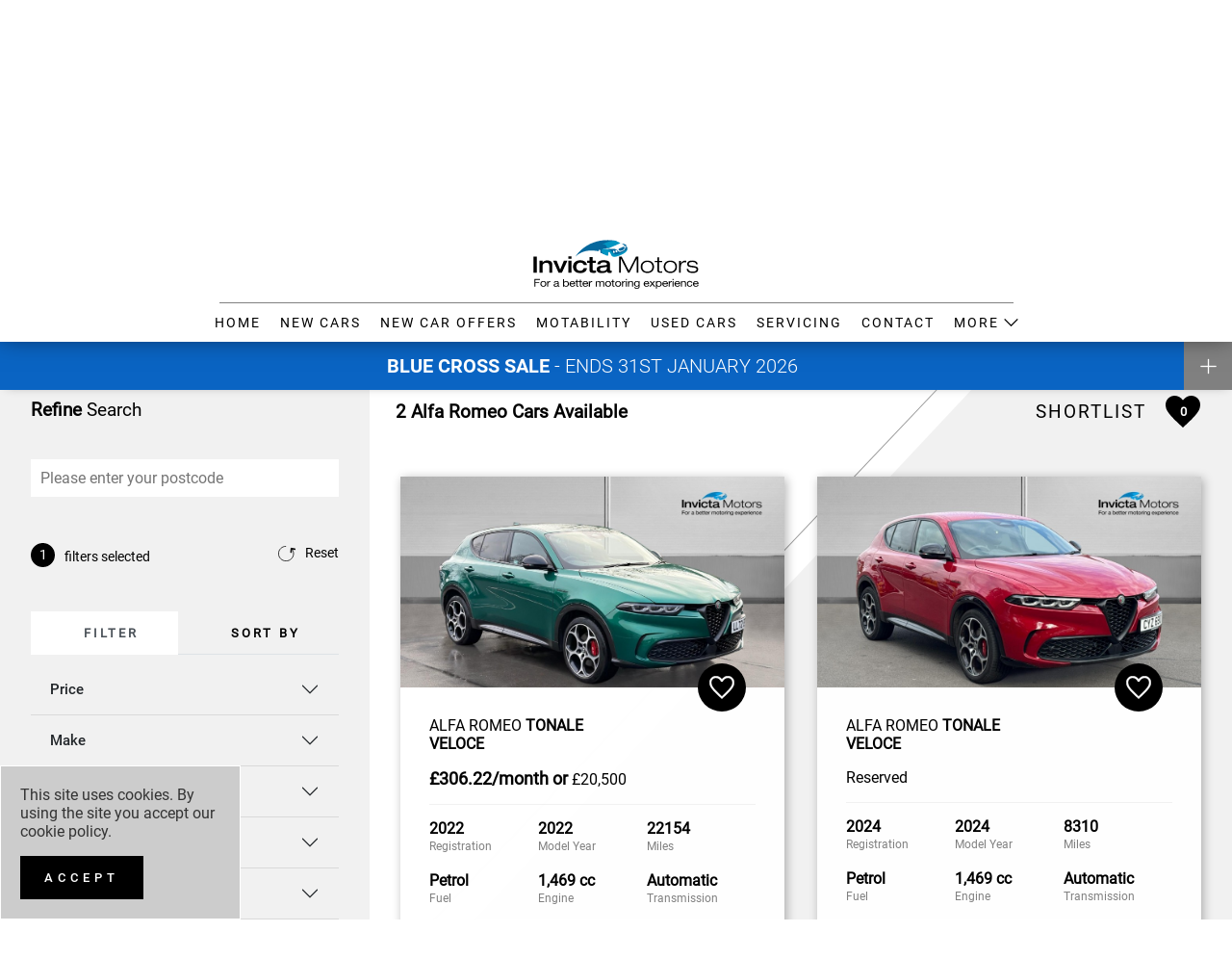

--- FILE ---
content_type: text/html; charset=utf-8
request_url: https://www.invictamotors.co.uk/used-cars/alfa-romeo
body_size: 43427
content:
<!DOCTYPE html>
<html lang="en">
<head>
    <meta charset="utf-8" />
    <meta name="viewport" content="width=device-width, initial-scale=1, shrink-to-fit=no, user-scalable=no">
    <title>Alfa Romeo Used Cars | Invicta Motors</title>
    <meta name="description" content="Explore our selection of Used Alfa Romeo cars~dealer~. Get the best Used Alfa Romeo deals and book your test drive today!" />
    <link rel="apple-touch-icon" sizes="180x180" href="assets/images/favicon/apple-touch-icon.png">
    <link rel="icon" type="image/png" sizes="32x32" href="assets/images/favicon/favicon-32x32.png">
    <link rel="icon" type="image/png" sizes="16x16" href="assets/images/favicon/favicon-16x16.png">
<!--    <link rel="preload" href="/assets/fonts/Roboto-Black.woff2" as="font" type="font/woff2" crossorigin>
    <link rel="preload" href="/assets/fonts/Roboto-BlackItalic.woff2" as="font" type="font/woff2" crossorigin>
    <link rel="preload" href="/assets/fonts/Roboto-Bold.woff2" as="font" type="font/woff2" crossorigin>
    <link rel="preload" href="/assets/fonts/Roboto-BoldItalic.woff2" as="font" type="font/woff2" crossorigin>
    <link rel="preload" href="/assets/fonts/Roboto-Italic.woff2" as="font" type="font/woff2" crossorigin>
    <link rel="preload" href="/assets/fonts/Roboto-Light.woff2" as="font" type="font/woff2" crossorigin>
    <link rel="preload" href="/assets/fonts/Roboto-LightItalic.woff2" as="font" type="font/woff2" crossorigin>
    <link rel="preload" href="/assets/fonts/Roboto-Medium.woff2" as="font" type="font/woff2" crossorigin>
    <link rel="preload" href="/assets/fonts/Roboto-MediumItalic.woff2" as="font" type="font/woff2" crossorigin>
    <link rel="preload" href="/assets/fonts/Roboto-Regular.woff2" as="font" type="font/woff2" crossorigin>
    <link rel="preload" href="/assets/fonts/Roboto-Thin.woff2" as="font" type="font/woff2" crossorigin>
    <link rel="preload" href="/assets/fonts/Roboto-ThinItalic.woff2" as="font" type="font/woff2" crossorigin>
    <link rel="preconnect" href="https://grange.chat.cambria.adz.media" crossorigin>-->
    <link rel="preconnect" href="https://cdn.grange.co.uk" crossorigin>
    <link rel="preconnect" href="https://widget.easichat.co.uk" crossorigin>
    <link rel="preconnect" href="https://www.google.com" crossorigin>
    <link rel="preconnect" href="https://www.facebook.com" crossorigin>
    <link rel="preconnect" href="https://www.googletagmanager.com" crossorigin>


        <link rel="stylesheet" href="/assets/css/invicta.css?v=ZLsKLKZ01_DMS1DLzqKDXjUFUQSyI3Alj6k9sKQG1Hw">
        <link rel="stylesheet" href="/assets/css/invicta/app.min.css?v=TK4wu8d0JPkYviKIOwuy5aodH96-iCB7dUPyHU-N9qA" id="app-css">
            <link rel="stylesheet" href="/assets/css/invicta/used-cars-listing.css?v=2efLmqoRJI8FDQP-8TlulbITDG0fiGWJDeh9S4-eb0c">

    <base href="https://www.invictamotors.co.uk/" />
        <link rel="canonical" href="https://www.invictamotors.co.uk/used-cars/alfa-romeo" />
  <meta http-equiv="Content-Security-Policy" content="
  default-src 'self' https://cdn.grange.co.uk;
  img-src 'self' data: https://cdn.invictamotors.co.uk https://cdn.grange.co.uk https://cdn.motorparks.co.uk https://motorparksimages.blob.core.windows.net https://www.google.co.uk https://www.facebook.com https://eu.cdn.autosonshow.tv
                https://maps.gstatic.com https://maps.googleapis.com https://pixel.quantserve.com https://www.google.com https://api.service.adz.media https://media-player.aos.tv
                https://www.googletagmanager.com https://certificates.data.generational.ac;
  script-src 'self' 'unsafe-inline' 'unsafe-eval' https://cdn.jsdelivr.net https://code.jquery.com https://maps.googleapis.com https://kit.fontawesome.com https://www.googletagmanager.com
                https://grange.chat.cambria.adz.media https://cambria.calltracks.com https://googleads.g.doubleclick.net https://connect.facebook.net https://www.google-analytics.com
                https://media-player.aos.tv https://bca.containers.piwik.pro https://secure.quantserve.com https://rules.quantcount.com https://app.prommt.com https://plugins.codeweavers.net
https://widget.easichat.co.uk;
  style-src 'self' 'unsafe-inline' https://fonts.googleapis.com https://cdn.jsdelivr.net https://kit.fontawesome.com https://app.prommt.com;
  connect-src 'self' wss: https://region1.analytics.google.com https://maps.googleapis.com https://ka-p.fontawesome.com https://stats.g.doubleclick.net https://kit.fontawesome.com
                https://grange.chat.cambria.adz.media https://www.google.com https://www.google-analytics.com https://services.codeweavers.net https://www.facebook.com
                https://br-api.aos.tv https://bca.piwik.pro https://pixel.quantcount.com https://cdn.jsdelivr.net https://api.ideal-postcodes.co.uk  https://ka-f.fontawesome.com
                wss://tsock.us1.twilio.com https://conversations.twilio.com https://www.google.co.uk;
  font-src 'self' data: https://fonts.googleapis.com https://fonts.gstatic.com https://cdn.jsdelivr.net https://ka-p.fontawesome.com  https://ka-f.fontawesome.com https://media-player.aos.tv;
  frame-src 'self' https://www.google.com https://td.doubleclick.net https://www.googletagmanager.com https://www.facebook.com 
                https://prommt.com https://gw.prommt.com https://app.prommt.com https://motorparks-embed.dealertyres.co.uk https://hpp.realexpayments.com/ https://plugins.codeweavers.net 
https://invictamotors-honda-maidstone-group.dealertyres.co.uk 
https://dees-croydon-motorparks-group-embed.dealertyres.co.uk 
https://invictamotors-ashford-motorparks-group-embed.dealertyres.co.uk 
https://invictamotors-canterbury-motorparks-group-embed.dealertyres.co.uk 
https://invictamotors-thanet-motorparks-group-embed.dealertyres.co.uk 
https://northamptonmotors-mazda-group-embed.dealertyres.co.uk 
https://doves-volvo-gatwick-group-embed.dealertyres.co.uk 
https://doves-horsham-volvo-group-embed.dealertyres.co.uk 
https://burymotors-renault-group.dealertyres.co.uk 
https://county-motorparks-chelmsford-group.dealertyres.co.uk 
https://county-motorparks-chelmsford-group-embed.dealertyres.co.uk 
https://bolton-motorparks-mopar-group-embed.dealertyres.co.uk 
https://oldham-motors-mopar-group-embed.dealertyres.co.uk 
https://preston-motorpark-group-embed.dealertyres.co.uk 
https://warringtonmotors-mopar-group-embed.dealertyres.co.uk
https://widget.easichat.co.uk;

    media-src 'self' https://cdn.invictamotors.co.uk https://cdn.motorparks.co.uk https://cdn.grange.co.uk https://eu.cdn.autosonshow.tv;
  object-src 'none';
">
    

    <!-- Google Tag Manager -->
    <script>
        window.addEventListener('DOMContentLoaded', (event) => {
            window.onload = function() {
                setTimeout(function() {
                    (function (w, d, s, l, i) { w[l] = w[l] || []; w[l].push({ 'gtm.start': new Date().getTime(), event: 'gtm.js' }); var f = d.getElementsByTagName(s)[0], j = d.createElement(s), dl = l != 'dataLayer' ? '&l=' + l : ''; j.defer = true; j.async = true; j.src = 'https://www.googletagmanager.com/gtm.js?id=' + i + dl; f.parentNode.insertBefore(j, f); })(window, document, 'script', 'dataLayer', 'GTM-57G58NCZ');
                }, 2500);
            };
        });
</script>
    <!-- End Google Tag Manager -->
    <meta name="google-site-verification" content="B2LtZPWUoQ7CgS2j26GB5GYGLOFFDTMwnzm34RK6OOM" />
    <style>

        #header .header-content .grange-logo-container .nav-container nav .sub-nav-background {height:580px;}
        .homepage-vehicle-search {z-index:61}
        .boldunderscore {
            font-weight:700;
            text-decoration:underline;
            border: none;
            background-color: #fff;
        }
        
        .sidebar-form .sidebar-pipeline-content-container .pipeline-vehicle-container{
            background-color:#fff;
        }

        @media (min-width: 1350px) {
            .news-content-page {
                padding: 150px;
            }
        }
        .search-filter-container .accordion-body {
            padding: 10px 20px 10px 30px;
        }

        .dcrow.hide {
            display: none !important;
        }
        #offer-banner.blue {
            background-color: var(--toplink-color);
            /* background-color:#0a64c3; */
        }

        #offer-banner.blue .closed-banner .message {
            justify-content:center;
            color:#fff;
        }
        #offer-banner.blue .closed-banner .message p {
            font-size:20px;
        }
        .top-link-repeat{
            margin-top:10px;
            margin-bottom: 10px;
            background-color: var(--toplink-color);
            color:#fff;
            font-size:20px;
            /* background-color: #0a64c3; */
            padding:20px;
            width:100%;
            text-align:center;
        }
        .top-link-repeat a{
            color:#fff;
            font-size:20px;
        }
        @media (max-width: 600px) {
            #offer-banner .closed-banner .message p {
                font-size: 12px !important;
                line-height: 15px;
                margin-bottom: 0;
            }

        }
        @media (max-width:768px){
            .top-section{
                z-index:14;
            }
        }
        .ns-primary, #variant-range .model-range-carousel .button-container .pricing-link.ns-primary{
            color:var(--ns-primary-color);
        }
        .button-primary.ns-primary{
            background-color:var(--ns-primary-color) !important;
            color:#fff;
        }

        @media (min-width: 1200px) {
            #used-car-detail .vehicle-pricing-container .pricing-and-breakdown {
                justify-content: space-between;
            }
        }
        .battery {
            background-repeat: no-repeat;
            background-position: center;
            background-size: contain;
            width: 100px;
            height: 80px;
            font-size: 24px;
            text-align: center;
            padding:20px;
        }

        .pricing-and-breakdown .battery {
            width: 120px;
            height: 100px;
            padding: 30px 20px;
        }
        .battery_danger{
            background-image: url('../graphics/battery_red_100.png');
        }

        .battery_warning {
            background-image: url('../graphics/battery_amber_100.png');
        }

        .battery_success {
            background-image: url('../graphics/battery_green_100.png');
        }
        /* suppress location-icon-container */
        @media (min-width: 1200px) {
            #header .header-content .location-menu-icon-container {
                width: 60px;
            }
        }

        @media (min-width: 768px) {
            #header .header-content .location-menu-icon-container {
                width: 60px;
            }
        }

        @media (min-width: 375px) {
            #header .header-content .location-menu-icon-container {
                width: 60px;
            }
        }

        #header .header-content .location-menu-icon-container {
            align-items: center;
            display: flex;
            margin-left: auto;
            width: 60px;
        }
        .location-icon-container {
            display:none;
        }
        @media (min-width:1200px) {
            #header .header-content .grange-logo-container .grange-logo-wrapper.no-logo-center

        {
            margin-left: 60px
        }

        }

        @media (min-width:1600px) {
            #header .header-content .grange-logo-container .grange-logo-wrapper.no-logo-center

        {
            margin-left: 60px
        }

        }

        .decor {
            text-align: center;
            display: none;
        }

            .decor img {
                padding: 40px;
                width: 100%;
            }

        @media (min-width: 768px) {
            .decor {
                display: inline;
            }
        }

        #postcode-required .slider-output {
            padding-bottom: 16px;
            text-align: right;
            font-weight: bold;
            font-size: 15px;
        }
        </style>
</head>
<body data-brand="invicta">
    <!-- Google Tag Manager (noscript) -->
    <noscript b-p9jlqx3d7p>
        <iframe b-p9jlqx3d7p src="https://www.googletagmanager.com/ns.html?id=GTM-57G58NCZ"
                height="0" width="0" style="display:none;visibility:hidden"></iframe>
    </noscript>
    <!-- End Google Tag Manager (noscript) -->
    <input b-p9jlqx3d7p type="hidden" id="our-brands" name="our-brands[]" value="chery,jaecoo,mazda,mg,omoda,subaru">
    

    <style>

        .alert {
            position: fixed;
            border: 1px solid transparent;
            padding: 20px;
            width:250px;
            bottom: 0;
            z-index: 1000;
        }

        .alert-warning {
            color: #333;
            background-color: #ccc;
            border-color: #fff;
        }

        .fade {
            transition: opacity .15s linear;
        }
        .slideaway {
            left:-250px;
        }

    </style>
    <div id="cookieConsent" class="alert alert-warning alert-dismissible fade show" role="alert" data-alert="">
        <p>This site uses cookies. By using the site you accept our <a href="../cookie-policy">cookie policy</a>.</p>
        <button class="button button-primary" aria-label="Accept" data-cookie-string=".AspNet.Consent=yes; expires=Thu, 21 Jan 2027 01:46:20 GMT; path=/; secure; samesite=none">
            <span aria-hidden="true">Accept</span>
        </button>
    </div>
    <script>
        (function () {
            var button = document.querySelector("#cookieConsent button[data-cookie-string]");
            button.addEventListener("click", function (event) {
                document.cookie = button.dataset.cookieString;
                $('#cookieConsent').removeClass('show');
                $('#cookieConsent').addClass('slideaway');
            }, false);
        })();
    </script>


    

    <header b-p9jlqx3d7p id="header" >
        <div b-p9jlqx3d7p class="header-content">
                <div class="search-icon-container">
    <a href="#" class="search-link">
        <svg class="magnifying-glass-icon" xmlns="http://www.w3.org/2000/svg" viewBox="0 0 24 24">
            <defs>
                <style>
                    .magnifying-glass-svg-1 {
                        fill: none;
                        stroke: #fff;
                        stroke-linecap: round;
                        stroke-miterlimit: 10;
                        stroke-width: 1.25px;
                    }</style>
            </defs>
            <ellipse class="magnifying-glass-svg-1" cx="10.40959" cy="10.34602" rx="8.46032" ry="8.58109" />
            <line class="magnifying-glass-svg-1" x1="16.39193" y1="16.49549" x2="22.05073" y2="22.23507" />
        </svg>
    </a>
</div>
            <div b-p9jlqx3d7p class="grange-logo-container">
                <div b-p9jlqx3d7p class="grange-logo-wrapper no-logo-center">
                    <a b-p9jlqx3d7p href="" class="grange-logo-link" title="Invicta">
                        <img b-p9jlqx3d7p src="/assets/svg/logos/invicta.svg" class="grange-logo" alt="Invicta">
                    </a>
                    <div b-p9jlqx3d7p class="nav-container">
                        <span b-p9jlqx3d7p class="line"></span>
                        <nav b-p9jlqx3d7p class="desktop-nav nav-level-1">
                            <ul b-p9jlqx3d7p>
                                        <li b-p9jlqx3d7p>
                                            <a b-p9jlqx3d7p href="." title="Home" class="has-child">
                                                <span b-p9jlqx3d7p>Home</span>
                                            </a>
                                            <div b-p9jlqx3d7p class="sub-nav nav-level-2">
                                                <ul b-p9jlqx3d7p>
                                                            <li b-p9jlqx3d7p>
                                                                <a b-p9jlqx3d7p href="chery" title="Chery"><span b-p9jlqx3d7p>Chery</span></a>
                                                            </li>
                                                            <li b-p9jlqx3d7p>
                                                                <a b-p9jlqx3d7p href="jaecoo" title="Jaecoo"><span b-p9jlqx3d7p>Jaecoo</span></a>
                                                            </li>
                                                            <li b-p9jlqx3d7p>
                                                                <a b-p9jlqx3d7p href="mazda" title="Mazda"><span b-p9jlqx3d7p>Mazda</span></a>
                                                            </li>
                                                            <li b-p9jlqx3d7p>
                                                                <a b-p9jlqx3d7p href="mg" title="MG"><span b-p9jlqx3d7p>MG</span></a>
                                                            </li>
                                                            <li b-p9jlqx3d7p>
                                                                <a b-p9jlqx3d7p href="omoda" title="Omoda"><span b-p9jlqx3d7p>Omoda</span></a>
                                                            </li>
                                                            <li b-p9jlqx3d7p>
                                                                <a b-p9jlqx3d7p href="subaru" title="Subaru"><span b-p9jlqx3d7p>Subaru</span></a>
                                                            </li>
                                            </div>



                                        </li>
                                        <li b-p9jlqx3d7p>
                                            <a b-p9jlqx3d7p href="new-cars" title="New Cars" class="has-child">
                                                <span b-p9jlqx3d7p>New Cars</span>
                                            </a>
                                            <div b-p9jlqx3d7p class="sub-nav nav-level-2">
                                                <ul b-p9jlqx3d7p>
                                                            <li b-p9jlqx3d7p>
                                                                <a b-p9jlqx3d7p href="/new-car-stock" title="New Car Stock"><span b-p9jlqx3d7p>New Car Stock</span></a>
                                                            </li>
                                                            <li b-p9jlqx3d7p>
                                                                <a b-p9jlqx3d7p href="chery/new-cars" title="Chery" class="has-child"><span b-p9jlqx3d7p>Chery</span></a>

                                                                <div b-p9jlqx3d7p class="sub-nav nav-level-3">
                                                                    <ul b-p9jlqx3d7p>
                                                                            <li b-p9jlqx3d7p>
                                                                                <a b-p9jlqx3d7p href="chery/new-cars/tiggo-7" title="Tiggo 7"><span b-p9jlqx3d7p>Tiggo 7</span></a>
                                                                                    <div b-p9jlqx3d7p class="image-container">
                                                                                        
                                                                                        <img b-p9jlqx3d7p loading="lazy" src="https://cdn.grange.co.uk/assets/new-cars/chery/tiggo-7/t7-main_20250806100205894.webp" alt="Tiggo 7" />
                                                                                    </div>
                                                                            </li>
                                                                            <li b-p9jlqx3d7p>
                                                                                <a b-p9jlqx3d7p href="chery/new-cars/tiggo-7-super-hybrid" title="Tiggo 7 Super Hybrid"><span b-p9jlqx3d7p>Tiggo 7 Super Hybrid</span></a>
                                                                                    <div b-p9jlqx3d7p class="image-container">
                                                                                        
                                                                                        <img b-p9jlqx3d7p loading="lazy" src="https://cdn.grange.co.uk/assets/new-cars/chery/tiggo-7-super-hybrid/t7sh-main_20250806093831265.webp" alt="Tiggo 7 Super Hybrid" />
                                                                                    </div>
                                                                            </li>
                                                                            <li b-p9jlqx3d7p>
                                                                                <a b-p9jlqx3d7p href="chery/new-cars/tiggo-8" title="Tiggo 8"><span b-p9jlqx3d7p>Tiggo 8</span></a>
                                                                                    <div b-p9jlqx3d7p class="image-container">
                                                                                        
                                                                                        <img b-p9jlqx3d7p loading="lazy" src="https://cdn.grange.co.uk/assets/new-cars/chery/tiggo-8/Tiggo8-Blue_20250806103723160.webp" alt="Tiggo 8" />
                                                                                    </div>
                                                                            </li>
                                                                            <li b-p9jlqx3d7p>
                                                                                <a b-p9jlqx3d7p href="chery/new-cars/tiggo-8-super-hybrid" title="Tiggo 8 Super Hybrid"><span b-p9jlqx3d7p>Tiggo 8 Super Hybrid</span></a>
                                                                                    <div b-p9jlqx3d7p class="image-container">
                                                                                        
                                                                                        <img b-p9jlqx3d7p loading="lazy" src="https://cdn.grange.co.uk/assets/new-cars/chery/tiggo-8-super-hybrid/Tiggo8-CSH-White_20250806120600570.webp" alt="Tiggo 8 Super Hybrid" />
                                                                                    </div>
                                                                            </li>
                                                                            <li b-p9jlqx3d7p>
                                                                                <a b-p9jlqx3d7p href="chery/new-cars/tiggo-9-super-hybrid" title="Tiggo 9 Super Hybrid"><span b-p9jlqx3d7p>Tiggo 9 Super Hybrid</span></a>
                                                                                    <div b-p9jlqx3d7p class="image-container">
                                                                                        
                                                                                        <img b-p9jlqx3d7p loading="lazy" src="https://cdn.invictamotors.co.uk/assets/new-cars/chery/tiggo-9-super-hybrid/t9-desktop_20251024143839854.webp" alt="Tiggo 9 Super Hybrid" />
                                                                                    </div>
                                                                            </li>
                                                                    </ul>
                                                                </div>




                                                            </li>
                                                            <li b-p9jlqx3d7p>
                                                                <a b-p9jlqx3d7p href="jaecoo/new-cars" title="Jaecoo" class="has-child"><span b-p9jlqx3d7p>Jaecoo</span></a>

                                                                <div b-p9jlqx3d7p class="sub-nav nav-level-3">
                                                                    <ul b-p9jlqx3d7p>
                                                                            <li b-p9jlqx3d7p>
                                                                                <a b-p9jlqx3d7p href="jaecoo/new-cars/j7" title="J7"><span b-p9jlqx3d7p>J7</span></a>
                                                                                    <div b-p9jlqx3d7p class="image-container">
                                                                                        JAECOO. Earning Our Badge.
                                                                                        <img b-p9jlqx3d7p loading="lazy" src="https://cdn.invictamotors.co.uk/assets/jaecoo-7-desktop-menu.png" alt="J7" />
                                                                                    </div>
                                                                            </li>
                                                                            <li b-p9jlqx3d7p>
                                                                                <a b-p9jlqx3d7p href="jaecoo/new-cars/j7-shs" title="J7 SHS"><span b-p9jlqx3d7p>J7 SHS</span></a>
                                                                                    <div b-p9jlqx3d7p class="image-container">
                                                                                        JAECOO. Earning Our Badge.
                                                                                        <img b-p9jlqx3d7p loading="lazy" src="https://cdn.invictamotors.co.uk/assets/new-cars/jaecoo/7-shs/jaecoo-7-desktop_20251113094343849.webp" alt="J7 SHS" />
                                                                                    </div>
                                                                            </li>
                                                                            <li b-p9jlqx3d7p>
                                                                                <a b-p9jlqx3d7p href="jaecoo/new-cars/j5-ice" title="J5 ICE"><span b-p9jlqx3d7p>J5 ICE</span></a>
                                                                                    <div b-p9jlqx3d7p class="image-container">
                                                                                        
                                                                                        <img b-p9jlqx3d7p loading="lazy" src="https://cdn.invictamotors.co.uk/assets/new-cars/jaecoo/j5-ice/j5_20250729090625161.webp" alt="J5 ICE" />
                                                                                    </div>
                                                                            </li>
                                                                            <li b-p9jlqx3d7p>
                                                                                <a b-p9jlqx3d7p href="jaecoo/new-cars/j5-bev" title="J5 BEV"><span b-p9jlqx3d7p>J5 BEV</span></a>
                                                                                    <div b-p9jlqx3d7p class="image-container">
                                                                                        
                                                                                        <img b-p9jlqx3d7p loading="lazy" src="https://cdn.invictamotors.co.uk/assets/new-cars/jaecoo/j5-bev/j5bev_20250922084903063.webp" alt="J5 BEV" />
                                                                                    </div>
                                                                            </li>
                                                                    </ul>
                                                                </div>




                                                            </li>
                                                            <li b-p9jlqx3d7p>
                                                                <a b-p9jlqx3d7p href="mazda/new-cars" title="Mazda" class="has-child"><span b-p9jlqx3d7p>Mazda</span></a>

                                                                <div b-p9jlqx3d7p class="sub-nav nav-level-3">
                                                                    <ul b-p9jlqx3d7p>
                                                                            <li b-p9jlqx3d7p>
                                                                                <a b-p9jlqx3d7p href="mazda/new-cars/2-hybrid" title="Mazda2 Hybrid"><span b-p9jlqx3d7p>Mazda2 Hybrid</span></a>
                                                                                    <div b-p9jlqx3d7p class="image-container">
                                                                                        
                                                                                        <img b-p9jlqx3d7p loading="lazy" src="https://cdn.invictamotors.co.uk/assets/new-cars/mazda/menu/2-hybrid-menu.webp" alt="Mazda2 Hybrid" />
                                                                                    </div>
                                                                            </li>
                                                                            <li b-p9jlqx3d7p>
                                                                                <a b-p9jlqx3d7p href="mazda/new-cars/3-hatchback" title="Mazda3 Hatchback"><span b-p9jlqx3d7p>Mazda3 Hatchback</span></a>
                                                                                    <div b-p9jlqx3d7p class="image-container">
                                                                                        
                                                                                        <img b-p9jlqx3d7p loading="lazy" src="https://cdn.invictamotors.co.uk/assets/new-cars/mazda/menu/3-hatchback-menu.webp" alt="Mazda3 Hatchback" />
                                                                                    </div>
                                                                            </li>
                                                                            <li b-p9jlqx3d7p>
                                                                                <a b-p9jlqx3d7p href="mazda/new-cars/3-saloon" title="Mazda3 Saloon"><span b-p9jlqx3d7p>Mazda3 Saloon</span></a>
                                                                                    <div b-p9jlqx3d7p class="image-container">
                                                                                        
                                                                                        <img b-p9jlqx3d7p loading="lazy" src="https://cdn.invictamotors.co.uk/assets/new-cars/mazda/menu/3-saloon-menu.webp" alt="Mazda3 Saloon" />
                                                                                    </div>
                                                                            </li>
                                                                            <li b-p9jlqx3d7p>
                                                                                <a b-p9jlqx3d7p href="mazda/new-cars/mx-5" title="MX-5"><span b-p9jlqx3d7p>MX-5</span></a>
                                                                                    <div b-p9jlqx3d7p class="image-container">
                                                                                        
                                                                                        <img b-p9jlqx3d7p loading="lazy" src="https://cdn.invictamotors.co.uk/assets/new-cars/mazda/menu/mx-5-menu.webp" alt="MX-5" />
                                                                                    </div>
                                                                            </li>
                                                                            <li b-p9jlqx3d7p>
                                                                                <a b-p9jlqx3d7p href="mazda/new-cars/mx-5-rf" title="MX-5 RF"><span b-p9jlqx3d7p>MX-5 RF</span></a>
                                                                                    <div b-p9jlqx3d7p class="image-container">
                                                                                        
                                                                                        <img b-p9jlqx3d7p loading="lazy" src="https://cdn.invictamotors.co.uk/assets/new-cars/mazda/menu/mx-5-rf-menu.webp" alt="MX-5 RF" />
                                                                                    </div>
                                                                            </li>
                                                                            <li b-p9jlqx3d7p>
                                                                                <a b-p9jlqx3d7p href="mazda/new-cars/cx-5" title="CX-5"><span b-p9jlqx3d7p>CX-5</span></a>
                                                                                    <div b-p9jlqx3d7p class="image-container">
                                                                                        
                                                                                        <img b-p9jlqx3d7p loading="lazy" src="https://cdn.invictamotors.co.uk/assets/new-cars/mazda/menu/cx-5-menu.webp" alt="CX-5" />
                                                                                    </div>
                                                                            </li>
                                                                            <li b-p9jlqx3d7p>
                                                                                <a b-p9jlqx3d7p href="mazda/new-cars/cx-30" title="CX-30"><span b-p9jlqx3d7p>CX-30</span></a>
                                                                                    <div b-p9jlqx3d7p class="image-container">
                                                                                        
                                                                                        <img b-p9jlqx3d7p loading="lazy" src="https://cdn.invictamotors.co.uk/assets/new-cars/mazda/menu/cx-30-menu.webp" alt="CX-30" />
                                                                                    </div>
                                                                            </li>
                                                                            <li b-p9jlqx3d7p>
                                                                                <a b-p9jlqx3d7p href="mazda/new-cars/cx-60" title="CX-60"><span b-p9jlqx3d7p>CX-60</span></a>
                                                                                    <div b-p9jlqx3d7p class="image-container">
                                                                                        
                                                                                        <img b-p9jlqx3d7p loading="lazy" src="https://cdn.invictamotors.co.uk/assets/new-cars/mazda/menu/cx-60-menu.webp" alt="CX-60" />
                                                                                    </div>
                                                                            </li>
                                                                            <li b-p9jlqx3d7p>
                                                                                <a b-p9jlqx3d7p href="mazda/new-cars/cx-80" title="CX-80"><span b-p9jlqx3d7p>CX-80</span></a>
                                                                                    <div b-p9jlqx3d7p class="image-container">
                                                                                        
                                                                                        <img b-p9jlqx3d7p loading="lazy" src="https://cdn.invictamotors.co.uk/assets/new-cars/mazda/cx-80/cx-80_20251006071900270.webp" alt="CX-80" />
                                                                                    </div>
                                                                            </li>
                                                                            <li b-p9jlqx3d7p>
                                                                                <a b-p9jlqx3d7p href="mazda/new-cars/6e" title="Mazda6e"><span b-p9jlqx3d7p>Mazda6e</span></a>
                                                                                    <div b-p9jlqx3d7p class="image-container">
                                                                                        Coming soon - Register your interest
                                                                                        <img b-p9jlqx3d7p loading="lazy" src="https://cdn.invictamotors.co.uk/assets/new-cars/mazda/6e/mazda-6e_20250918102331164.webp" alt="Mazda6e" />
                                                                                    </div>
                                                                            </li>
                                                                    </ul>
                                                                </div>




                                                            </li>
                                                            <li b-p9jlqx3d7p>
                                                                <a b-p9jlqx3d7p href="mg/new-cars" title="MG" class="has-child"><span b-p9jlqx3d7p>MG</span></a>

                                                                <div b-p9jlqx3d7p class="sub-nav nav-level-3">
                                                                    <ul b-p9jlqx3d7p>
                                                                            <li b-p9jlqx3d7p>
                                                                                <a b-p9jlqx3d7p href="mg/new-cars/3" title="MG3"><span b-p9jlqx3d7p>MG3</span></a>
                                                                                    <div b-p9jlqx3d7p class="image-container">
                                                                                        
                                                                                        <img b-p9jlqx3d7p loading="lazy" src="https://cdn.invictamotors.co.uk/assets/new-cars/mg/3/mg3_20250728111021285.webp" alt="MG3" />
                                                                                    </div>
                                                                            </li>
                                                                            <li b-p9jlqx3d7p>
                                                                                <a b-p9jlqx3d7p href="mg/new-cars/3-hybrid" title="MG3 Hybrid"><span b-p9jlqx3d7p>MG3 Hybrid</span></a>
                                                                                    <div b-p9jlqx3d7p class="image-container">
                                                                                        
                                                                                        <img b-p9jlqx3d7p loading="lazy" src="https://cdn.invictamotors.co.uk/assets/new-cars/mg/3-hybrid/mghybrid-main_20250728105301595.webp" alt="MG3 Hybrid" />
                                                                                    </div>
                                                                            </li>
                                                                            <li b-p9jlqx3d7p>
                                                                                <a b-p9jlqx3d7p href="mg/new-cars/zs" title="ZS"><span b-p9jlqx3d7p>ZS</span></a>
                                                                                    <div b-p9jlqx3d7p class="image-container">
                                                                                        
                                                                                        <img b-p9jlqx3d7p loading="lazy" src="https://cdn.invictamotors.co.uk/assets/new-cars/mg/zs/mg-zs_20250728110410780.webp" alt="ZS" />
                                                                                    </div>
                                                                            </li>
                                                                            <li b-p9jlqx3d7p>
                                                                                <a b-p9jlqx3d7p href="mg/new-cars/zs-hybrid" title="ZS Hybrid"><span b-p9jlqx3d7p>ZS Hybrid</span></a>
                                                                                    <div b-p9jlqx3d7p class="image-container">
                                                                                        
                                                                                        <img b-p9jlqx3d7p loading="lazy" src="https://cdn.invictamotors.co.uk/assets/new-cars/mg/zs-hybrid/zs-hybrid_20250728110811653.webp" alt="ZS Hybrid" />
                                                                                    </div>
                                                                            </li>
                                                                            <li b-p9jlqx3d7p>
                                                                                <a b-p9jlqx3d7p href="mg/new-cars/hs" title="HS"><span b-p9jlqx3d7p>HS</span></a>
                                                                                    <div b-p9jlqx3d7p class="image-container">
                                                                                        
                                                                                        <img b-p9jlqx3d7p loading="lazy" src="https://cdn.invictamotors.co.uk/assets/new-cars/mg/hs/my25-mghs-new_20240712095622530.png" alt="HS" />
                                                                                    </div>
                                                                            </li>
                                                                            <li b-p9jlqx3d7p>
                                                                                <a b-p9jlqx3d7p href="mg/new-cars/hs-plug-in-hybrid" title="HS Plug-in Hybrid"><span b-p9jlqx3d7p>HS Plug-in Hybrid</span></a>
                                                                                    <div b-p9jlqx3d7p class="image-container">
                                                                                        
                                                                                        <img b-p9jlqx3d7p loading="lazy" src="https://cdn.invictamotors.co.uk/assets/new-cars/mg/hs-plug-in-hybrid/hs-phev-main_20241015090124875.png" alt="HS Plug-in Hybrid" />
                                                                                    </div>
                                                                            </li>
                                                                            <li b-p9jlqx3d7p>
                                                                                <a b-p9jlqx3d7p href="mg/new-cars/hs-hybrid" title="HS Hybrid"><span b-p9jlqx3d7p>HS Hybrid</span></a>
                                                                                    <div b-p9jlqx3d7p class="image-container">
                                                                                        
                                                                                        <img b-p9jlqx3d7p loading="lazy" src="https://cdn.invictamotors.co.uk/assets/new-cars/mg/hs-hybrid&#x2B;/hs-hybrid_20250602092658925.png" alt="HS Hybrid" />
                                                                                    </div>
                                                                            </li>
                                                                            <li b-p9jlqx3d7p>
                                                                                <a b-p9jlqx3d7p href="mg/new-cars/4-ev" title="MG4 EV"><span b-p9jlqx3d7p>MG4 EV</span></a>
                                                                                    <div b-p9jlqx3d7p class="image-container">
                                                                                        
                                                                                        <img b-p9jlqx3d7p loading="lazy" src="https://cdn.invictamotors.co.uk/assets/new-cars/mg/menu/mg4-ev.webp" alt="MG4 EV" />
                                                                                    </div>
                                                                            </li>
                                                                            <li b-p9jlqx3d7p>
                                                                                <a b-p9jlqx3d7p href="mg/new-cars/4-ev-xpower" title="4 EV XPOWER"><span b-p9jlqx3d7p>4 EV XPOWER</span></a>
                                                                                    <div b-p9jlqx3d7p class="image-container">
                                                                                        
                                                                                        <img b-p9jlqx3d7p loading="lazy" src="https://cdn.invictamotors.co.uk/assets/new-cars/mg/4-ev-xpower/ev4-xpower_20230804110016217.webp" alt="4 EV XPOWER" />
                                                                                    </div>
                                                                            </li>
                                                                            <li b-p9jlqx3d7p>
                                                                                <a b-p9jlqx3d7p href="mg/new-cars/s5-ev" title="MGS5 EV"><span b-p9jlqx3d7p>MGS5 EV</span></a>
                                                                                    <div b-p9jlqx3d7p class="image-container">
                                                                                        
                                                                                        <img b-p9jlqx3d7p loading="lazy" src="https://cdn.invictamotors.co.uk/assets/new-cars/mg/s5-ev/mgs5ev_20250326105157087_20250728104325393.webp" alt="MGS5 EV" />
                                                                                    </div>
                                                                            </li>
                                                                            <li b-p9jlqx3d7p>
                                                                                <a b-p9jlqx3d7p href="mg/new-cars/s6-ev" title="MGS6 EV"><span b-p9jlqx3d7p>MGS6 EV</span></a>
                                                                                    <div b-p9jlqx3d7p class="image-container">
                                                                                        
                                                                                        <img b-p9jlqx3d7p loading="lazy" src="https://cdn.invictamotors.co.uk/assets/new-cars/mg/s6-ev/mgs6_20251119092809108.webp" alt="MGS6 EV" />
                                                                                    </div>
                                                                            </li>
                                                                            <li b-p9jlqx3d7p>
                                                                                <a b-p9jlqx3d7p href="mg/new-cars/im5" title="IM5"><span b-p9jlqx3d7p>IM5</span></a>
                                                                                    <div b-p9jlqx3d7p class="image-container">
                                                                                        
                                                                                        <img b-p9jlqx3d7p loading="lazy" src="https://cdn.invictamotors.co.uk/assets/new-cars/mg/im5/im5_20250728110117672.webp" alt="IM5" />
                                                                                    </div>
                                                                            </li>
                                                                            <li b-p9jlqx3d7p>
                                                                                <a b-p9jlqx3d7p href="mg/new-cars/im6" title="IM6"><span b-p9jlqx3d7p>IM6</span></a>
                                                                                    <div b-p9jlqx3d7p class="image-container">
                                                                                        
                                                                                        <img b-p9jlqx3d7p loading="lazy" src="https://cdn.invictamotors.co.uk/assets/new-cars/mg/im6/im6_20250728105805893.webp" alt="IM6" />
                                                                                    </div>
                                                                            </li>
                                                                    </ul>
                                                                </div>




                                                            </li>
                                                            <li b-p9jlqx3d7p>
                                                                <a b-p9jlqx3d7p href="omoda/new-cars" title="Omoda" class="has-child"><span b-p9jlqx3d7p>Omoda</span></a>

                                                                <div b-p9jlqx3d7p class="sub-nav nav-level-3">
                                                                    <ul b-p9jlqx3d7p>
                                                                            <li b-p9jlqx3d7p>
                                                                                <a b-p9jlqx3d7p href="omoda/new-cars/5" title="5"><span b-p9jlqx3d7p>5</span></a>
                                                                                    <div b-p9jlqx3d7p class="image-container">
                                                                                        
                                                                                        <img b-p9jlqx3d7p loading="lazy" src="https://cdn.invictamotors.co.uk/assets/new-cars/omoda/5/5-cut_20250729103841258.webp" alt="5" />
                                                                                    </div>
                                                                            </li>
                                                                            <li b-p9jlqx3d7p>
                                                                                <a b-p9jlqx3d7p href="omoda/new-cars/e5" title="E5"><span b-p9jlqx3d7p>E5</span></a>
                                                                                    <div b-p9jlqx3d7p class="image-container">
                                                                                        
                                                                                        <img b-p9jlqx3d7p loading="lazy" src="https://cdn.invictamotors.co.uk/assets/new-cars/omoda/e5/5ev-cut_20250729104334129.webp" alt="E5" />
                                                                                    </div>
                                                                            </li>
                                                                            <li b-p9jlqx3d7p>
                                                                                <a b-p9jlqx3d7p href="omoda/new-cars/7" title="7"><span b-p9jlqx3d7p>7</span></a>
                                                                                    <div b-p9jlqx3d7p class="image-container">
                                                                                        Art In Motion
                                                                                        <img b-p9jlqx3d7p loading="lazy" src="https://cdn.invictamotors.co.uk/assets/new-cars/omoda/7/7-cut_20250729103645306.webp" alt="7" />
                                                                                    </div>
                                                                            </li>
                                                                            <li b-p9jlqx3d7p>
                                                                                <a b-p9jlqx3d7p href="omoda/new-cars/7-super-hybrid" title="7 Super Hybrid"><span b-p9jlqx3d7p>7 Super Hybrid</span></a>
                                                                                    <div b-p9jlqx3d7p class="image-container">
                                                                                        Art In Motion
                                                                                        <img b-p9jlqx3d7p loading="lazy" src="https://cdn.invictamotors.co.uk/assets/new-cars/omoda/7-super-hybrid/7-cut_20251112120337390.webp" alt="7 Super Hybrid" />
                                                                                    </div>
                                                                            </li>
                                                                            <li b-p9jlqx3d7p>
                                                                                <a b-p9jlqx3d7p href="omoda/new-cars/9" title="9"><span b-p9jlqx3d7p>9</span></a>
                                                                                    <div b-p9jlqx3d7p class="image-container">
                                                                                        
                                                                                        <img b-p9jlqx3d7p loading="lazy" src="https://cdn.invictamotors.co.uk/assets/new-cars/omoda/9/9-cut_20250729103310204.webp" alt="9" />
                                                                                    </div>
                                                                            </li>
                                                                    </ul>
                                                                </div>




                                                            </li>
                                                            <li b-p9jlqx3d7p>
                                                                <a b-p9jlqx3d7p href="subaru/new-cars" title="Subaru" class="has-child"><span b-p9jlqx3d7p>Subaru</span></a>

                                                                <div b-p9jlqx3d7p class="sub-nav nav-level-3">
                                                                    <ul b-p9jlqx3d7p>
                                                                            <li b-p9jlqx3d7p>
                                                                                <a b-p9jlqx3d7p href="subaru/new-cars/crosstrek" title="Crosstrek"><span b-p9jlqx3d7p>Crosstrek</span></a>
                                                                                    <div b-p9jlqx3d7p class="image-container">
                                                                                        
                                                                                        <img b-p9jlqx3d7p loading="lazy" src="https://cdn.grange.co.uk/assets/new-cars/subaru/crosstrek/s-crosstrek_20250729105954453.webp" alt="Crosstrek" />
                                                                                    </div>
                                                                            </li>
                                                                            <li b-p9jlqx3d7p>
                                                                                <a b-p9jlqx3d7p href="subaru/new-cars/forester" title="Forester"><span b-p9jlqx3d7p>Forester</span></a>
                                                                                    <div b-p9jlqx3d7p class="image-container">
                                                                                        
                                                                                        <img b-p9jlqx3d7p loading="lazy" src="https://cdn.grange.co.uk/assets/new-cars/subaru/forester/s-forester_20250729110033900.webp" alt="Forester" />
                                                                                    </div>
                                                                            </li>
                                                                            <li b-p9jlqx3d7p>
                                                                                <a b-p9jlqx3d7p href="subaru/new-cars/outback" title="Outback"><span b-p9jlqx3d7p>Outback</span></a>
                                                                                    <div b-p9jlqx3d7p class="image-container">
                                                                                        
                                                                                        <img b-p9jlqx3d7p loading="lazy" src="https://cdn.grange.co.uk/assets/new-cars/subaru/outback/s-outback_20250729110015816.webp" alt="Outback" />
                                                                                    </div>
                                                                            </li>
                                                                            <li b-p9jlqx3d7p>
                                                                                <a b-p9jlqx3d7p href="subaru/new-cars/solterra" title="Solterra"><span b-p9jlqx3d7p>Solterra</span></a>
                                                                                    <div b-p9jlqx3d7p class="image-container">
                                                                                        
                                                                                        <img b-p9jlqx3d7p loading="lazy" src="https://cdn.grange.co.uk/assets/new-cars/subaru/solterra/s-solterra_20250729105931664.webp" alt="Solterra" />
                                                                                    </div>
                                                                            </li>
                                                                    </ul>
                                                                </div>




                                                            </li>
                                            </div>



                                        </li>
                                        <li b-p9jlqx3d7p>
                                            <a b-p9jlqx3d7p href="new-car-offers" title="New Car Offers" class="has-child">
                                                <span b-p9jlqx3d7p>New Car Offers</span>
                                            </a>
                                            <div b-p9jlqx3d7p class="sub-nav nav-level-2">
                                                <ul b-p9jlqx3d7p>
                                                            <li b-p9jlqx3d7p>
                                                                <a b-p9jlqx3d7p href="chery/new-car-offers" title="Chery"><span b-p9jlqx3d7p>Chery</span></a>
                                                            </li>
                                                            <li b-p9jlqx3d7p>
                                                                <a b-p9jlqx3d7p href="jaecoo/new-car-offers" title="Jaecoo"><span b-p9jlqx3d7p>Jaecoo</span></a>
                                                            </li>
                                                            <li b-p9jlqx3d7p>
                                                                <a b-p9jlqx3d7p href="mazda/new-car-offers" title="Mazda"><span b-p9jlqx3d7p>Mazda</span></a>
                                                            </li>
                                                            <li b-p9jlqx3d7p>
                                                                <a b-p9jlqx3d7p href="mg/new-car-offers" title="MG"><span b-p9jlqx3d7p>MG</span></a>
                                                            </li>
                                                            <li b-p9jlqx3d7p>
                                                                <a b-p9jlqx3d7p href="omoda/new-car-offers" title="Omoda"><span b-p9jlqx3d7p>Omoda</span></a>
                                                            </li>
                                                            <li b-p9jlqx3d7p>
                                                                <a b-p9jlqx3d7p href="subaru/new-car-offers" title="Subaru"><span b-p9jlqx3d7p>Subaru</span></a>
                                                            </li>
                                            </div>



                                        </li>
                                        <li b-p9jlqx3d7p>
                                            <a b-p9jlqx3d7p href="motability" title="Motability" class="has-child">
                                                <span b-p9jlqx3d7p>Motability</span>
                                            </a>
                                            <div b-p9jlqx3d7p class="sub-nav nav-level-2">
                                                <ul b-p9jlqx3d7p>
                                                            <li b-p9jlqx3d7p>
                                                                <a b-p9jlqx3d7p href="chery/motability" title="Chery" class="has-child"><span b-p9jlqx3d7p>Chery</span></a>

                                                                <div b-p9jlqx3d7p class="sub-nav nav-level-3">
                                                                    <ul b-p9jlqx3d7p>
                                                                            <li b-p9jlqx3d7p>
                                                                                <a b-p9jlqx3d7p href="chery/motability/tiggo-7" title="Tiggo 7"><span b-p9jlqx3d7p>Tiggo 7</span></a>
                                                                                    <div b-p9jlqx3d7p class="image-container">
                                                                                        
                                                                                        <img b-p9jlqx3d7p loading="lazy" src="https://cdn.grange.co.uk/assets/new-cars/chery/tiggo-7/t7-main_20250806100205894.webp" alt="Tiggo 7" />
                                                                                    </div>
                                                                            </li>
                                                                            <li b-p9jlqx3d7p>
                                                                                <a b-p9jlqx3d7p href="chery/motability/tiggo-7-super-hybrid" title="Tiggo 7 Super Hybrid"><span b-p9jlqx3d7p>Tiggo 7 Super Hybrid</span></a>
                                                                                    <div b-p9jlqx3d7p class="image-container">
                                                                                        
                                                                                        <img b-p9jlqx3d7p loading="lazy" src="https://cdn.grange.co.uk/assets/new-cars/chery/tiggo-7-super-hybrid/t7sh-main_20250806093831265.webp" alt="Tiggo 7 Super Hybrid" />
                                                                                    </div>
                                                                            </li>
                                                                            <li b-p9jlqx3d7p>
                                                                                <a b-p9jlqx3d7p href="chery/motability/tiggo-8" title="Tiggo 8"><span b-p9jlqx3d7p>Tiggo 8</span></a>
                                                                                    <div b-p9jlqx3d7p class="image-container">
                                                                                        
                                                                                        <img b-p9jlqx3d7p loading="lazy" src="https://cdn.grange.co.uk/assets/new-cars/chery/tiggo-8/Tiggo8-Blue_20250806103723160.webp" alt="Tiggo 8" />
                                                                                    </div>
                                                                            </li>
                                                                            <li b-p9jlqx3d7p>
                                                                                <a b-p9jlqx3d7p href="chery/motability/tiggo-8-super-hybrid" title="Tiggo 8 Super Hybrid"><span b-p9jlqx3d7p>Tiggo 8 Super Hybrid</span></a>
                                                                                    <div b-p9jlqx3d7p class="image-container">
                                                                                        
                                                                                        <img b-p9jlqx3d7p loading="lazy" src="https://cdn.grange.co.uk/assets/new-cars/chery/tiggo-8-super-hybrid/Tiggo8-CSH-White_20250806120600570.webp" alt="Tiggo 8 Super Hybrid" />
                                                                                    </div>
                                                                            </li>
                                                                    </ul>
                                                                </div>




                                                            </li>
                                                            <li b-p9jlqx3d7p>
                                                                <a b-p9jlqx3d7p href="jaecoo/motability" title="Jaecoo" class="has-child"><span b-p9jlqx3d7p>Jaecoo</span></a>

                                                                <div b-p9jlqx3d7p class="sub-nav nav-level-3">
                                                                    <ul b-p9jlqx3d7p>
                                                                            <li b-p9jlqx3d7p>
                                                                                <a b-p9jlqx3d7p href="jaecoo/motability/j7" title="J7"><span b-p9jlqx3d7p>J7</span></a>
                                                                                    <div b-p9jlqx3d7p class="image-container">
                                                                                        JAECOO. Earning Our Badge.
                                                                                        <img b-p9jlqx3d7p loading="lazy" src="https://cdn.invictamotors.co.uk/assets/jaecoo-7-desktop-menu.png" alt="J7" />
                                                                                    </div>
                                                                            </li>
                                                                            <li b-p9jlqx3d7p>
                                                                                <a b-p9jlqx3d7p href="jaecoo/motability/j7-shs" title="J7 SHS"><span b-p9jlqx3d7p>J7 SHS</span></a>
                                                                                    <div b-p9jlqx3d7p class="image-container">
                                                                                        JAECOO. Earning Our Badge.
                                                                                        <img b-p9jlqx3d7p loading="lazy" src="https://cdn.invictamotors.co.uk/assets/new-cars/jaecoo/7-shs/jaecoo-7-desktop_20251113094343849.webp" alt="J7 SHS" />
                                                                                    </div>
                                                                            </li>
                                                                            <li b-p9jlqx3d7p>
                                                                                <a b-p9jlqx3d7p href="jaecoo/motability/j5-ice" title="J5 ICE"><span b-p9jlqx3d7p>J5 ICE</span></a>
                                                                                    <div b-p9jlqx3d7p class="image-container">
                                                                                        
                                                                                        <img b-p9jlqx3d7p loading="lazy" src="https://cdn.invictamotors.co.uk/assets/new-cars/jaecoo/j5-ice/j5_20250729090625161.webp" alt="J5 ICE" />
                                                                                    </div>
                                                                            </li>
                                                                            <li b-p9jlqx3d7p>
                                                                                <a b-p9jlqx3d7p href="jaecoo/motability/j5-bev" title="J5 BEV"><span b-p9jlqx3d7p>J5 BEV</span></a>
                                                                                    <div b-p9jlqx3d7p class="image-container">
                                                                                        
                                                                                        <img b-p9jlqx3d7p loading="lazy" src="https://cdn.invictamotors.co.uk/assets/new-cars/jaecoo/j5-bev/j5bev_20250922084903063.webp" alt="J5 BEV" />
                                                                                    </div>
                                                                            </li>
                                                                    </ul>
                                                                </div>




                                                            </li>
                                                            <li b-p9jlqx3d7p>
                                                                <a b-p9jlqx3d7p href="mazda/motability" title="Mazda" class="has-child"><span b-p9jlqx3d7p>Mazda</span></a>

                                                                <div b-p9jlqx3d7p class="sub-nav nav-level-3">
                                                                    <ul b-p9jlqx3d7p>
                                                                            <li b-p9jlqx3d7p>
                                                                                <a b-p9jlqx3d7p href="mazda/motability/2-hybrid" title="Mazda2 Hybrid"><span b-p9jlqx3d7p>Mazda2 Hybrid</span></a>
                                                                                    <div b-p9jlqx3d7p class="image-container">
                                                                                        
                                                                                        <img b-p9jlqx3d7p loading="lazy" src="https://cdn.invictamotors.co.uk/assets/new-cars/mazda/menu/2-hybrid-menu.webp" alt="Mazda2 Hybrid" />
                                                                                    </div>
                                                                            </li>
                                                                            <li b-p9jlqx3d7p>
                                                                                <a b-p9jlqx3d7p href="mazda/motability/3-hatchback" title="Mazda3 Hatchback"><span b-p9jlqx3d7p>Mazda3 Hatchback</span></a>
                                                                                    <div b-p9jlqx3d7p class="image-container">
                                                                                        
                                                                                        <img b-p9jlqx3d7p loading="lazy" src="https://cdn.invictamotors.co.uk/assets/new-cars/mazda/menu/3-hatchback-menu.webp" alt="Mazda3 Hatchback" />
                                                                                    </div>
                                                                            </li>
                                                                            <li b-p9jlqx3d7p>
                                                                                <a b-p9jlqx3d7p href="mazda/motability/cx-30" title="CX-30"><span b-p9jlqx3d7p>CX-30</span></a>
                                                                                    <div b-p9jlqx3d7p class="image-container">
                                                                                        
                                                                                        <img b-p9jlqx3d7p loading="lazy" src="https://cdn.invictamotors.co.uk/assets/new-cars/mazda/menu/cx-30-menu.webp" alt="CX-30" />
                                                                                    </div>
                                                                            </li>
                                                                            <li b-p9jlqx3d7p>
                                                                                <a b-p9jlqx3d7p href="mazda/motability/cx-60" title="CX-60"><span b-p9jlqx3d7p>CX-60</span></a>
                                                                                    <div b-p9jlqx3d7p class="image-container">
                                                                                        
                                                                                        <img b-p9jlqx3d7p loading="lazy" src="https://cdn.invictamotors.co.uk/assets/new-cars/mazda/menu/cx-60-menu.webp" alt="CX-60" />
                                                                                    </div>
                                                                            </li>
                                                                    </ul>
                                                                </div>




                                                            </li>
                                                            <li b-p9jlqx3d7p>
                                                                <a b-p9jlqx3d7p href="mg/motability" title="MG" class="has-child"><span b-p9jlqx3d7p>MG</span></a>

                                                                <div b-p9jlqx3d7p class="sub-nav nav-level-3">
                                                                    <ul b-p9jlqx3d7p>
                                                                            <li b-p9jlqx3d7p>
                                                                                <a b-p9jlqx3d7p href="mg/motability/3-hybrid" title="MG3 Hybrid"><span b-p9jlqx3d7p>MG3 Hybrid</span></a>
                                                                                    <div b-p9jlqx3d7p class="image-container">
                                                                                        
                                                                                        <img b-p9jlqx3d7p loading="lazy" src="https://cdn.invictamotors.co.uk/assets/new-cars/mg/3-hybrid/mghybrid-main_20250728105301595.webp" alt="MG3 Hybrid" />
                                                                                    </div>
                                                                            </li>
                                                                            <li b-p9jlqx3d7p>
                                                                                <a b-p9jlqx3d7p href="mg/motability/zs" title="ZS"><span b-p9jlqx3d7p>ZS</span></a>
                                                                                    <div b-p9jlqx3d7p class="image-container">
                                                                                        
                                                                                        <img b-p9jlqx3d7p loading="lazy" src="https://cdn.invictamotors.co.uk/assets/new-cars/mg/zs/mg-zs_20250728110410780.webp" alt="ZS" />
                                                                                    </div>
                                                                            </li>
                                                                            <li b-p9jlqx3d7p>
                                                                                <a b-p9jlqx3d7p href="mg/motability/zs-hybrid" title="ZS Hybrid"><span b-p9jlqx3d7p>ZS Hybrid</span></a>
                                                                                    <div b-p9jlqx3d7p class="image-container">
                                                                                        
                                                                                        <img b-p9jlqx3d7p loading="lazy" src="https://cdn.invictamotors.co.uk/assets/new-cars/mg/zs-hybrid/zs-hybrid_20250728110811653.webp" alt="ZS Hybrid" />
                                                                                    </div>
                                                                            </li>
                                                                            <li b-p9jlqx3d7p>
                                                                                <a b-p9jlqx3d7p href="mg/motability/hs" title="HS"><span b-p9jlqx3d7p>HS</span></a>
                                                                                    <div b-p9jlqx3d7p class="image-container">
                                                                                        
                                                                                        <img b-p9jlqx3d7p loading="lazy" src="https://cdn.invictamotors.co.uk/assets/new-cars/mg/hs/my25-mghs-new_20240712095622530.png" alt="HS" />
                                                                                    </div>
                                                                            </li>
                                                                            <li b-p9jlqx3d7p>
                                                                                <a b-p9jlqx3d7p href="mg/motability/hs-plug-in-hybrid" title="HS Plug-in Hybrid"><span b-p9jlqx3d7p>HS Plug-in Hybrid</span></a>
                                                                                    <div b-p9jlqx3d7p class="image-container">
                                                                                        
                                                                                        <img b-p9jlqx3d7p loading="lazy" src="https://cdn.invictamotors.co.uk/assets/new-cars/mg/hs-plug-in-hybrid/hs-phev-main_20241015090124875.png" alt="HS Plug-in Hybrid" />
                                                                                    </div>
                                                                            </li>
                                                                            <li b-p9jlqx3d7p>
                                                                                <a b-p9jlqx3d7p href="mg/motability/hs-hybrid" title="HS Hybrid"><span b-p9jlqx3d7p>HS Hybrid</span></a>
                                                                                    <div b-p9jlqx3d7p class="image-container">
                                                                                        
                                                                                        <img b-p9jlqx3d7p loading="lazy" src="https://cdn.invictamotors.co.uk/assets/new-cars/mg/hs-hybrid&#x2B;/hs-hybrid_20250602092658925.png" alt="HS Hybrid" />
                                                                                    </div>
                                                                            </li>
                                                                            <li b-p9jlqx3d7p>
                                                                                <a b-p9jlqx3d7p href="mg/motability/s5-ev" title="MGS5 EV"><span b-p9jlqx3d7p>MGS5 EV</span></a>
                                                                                    <div b-p9jlqx3d7p class="image-container">
                                                                                        
                                                                                        <img b-p9jlqx3d7p loading="lazy" src="https://cdn.invictamotors.co.uk/assets/new-cars/mg/s5-ev/mgs5ev_20250326105157087_20250728104325393.webp" alt="MGS5 EV" />
                                                                                    </div>
                                                                            </li>
                                                                    </ul>
                                                                </div>




                                                            </li>
                                                            <li b-p9jlqx3d7p>
                                                                <a b-p9jlqx3d7p href="omoda/motability" title="Omoda" class="has-child"><span b-p9jlqx3d7p>Omoda</span></a>

                                                                <div b-p9jlqx3d7p class="sub-nav nav-level-3">
                                                                    <ul b-p9jlqx3d7p>
                                                                            <li b-p9jlqx3d7p>
                                                                                <a b-p9jlqx3d7p href="omoda/motability/5" title="5"><span b-p9jlqx3d7p>5</span></a>
                                                                                    <div b-p9jlqx3d7p class="image-container">
                                                                                        
                                                                                        <img b-p9jlqx3d7p loading="lazy" src="https://cdn.invictamotors.co.uk/assets/new-cars/omoda/5/5-cut_20250729103841258.webp" alt="5" />
                                                                                    </div>
                                                                            </li>
                                                                            <li b-p9jlqx3d7p>
                                                                                <a b-p9jlqx3d7p href="omoda/motability/e5" title="E5"><span b-p9jlqx3d7p>E5</span></a>
                                                                                    <div b-p9jlqx3d7p class="image-container">
                                                                                        
                                                                                        <img b-p9jlqx3d7p loading="lazy" src="https://cdn.invictamotors.co.uk/assets/new-cars/omoda/e5/5ev-cut_20250729104334129.webp" alt="E5" />
                                                                                    </div>
                                                                            </li>
                                                                    </ul>
                                                                </div>




                                                            </li>
                                                            <li b-p9jlqx3d7p>
                                                                <a b-p9jlqx3d7p href="subaru/motability" title="Subaru" class="has-child"><span b-p9jlqx3d7p>Subaru</span></a>

                                                                <div b-p9jlqx3d7p class="sub-nav nav-level-3">
                                                                    <ul b-p9jlqx3d7p>
                                                                            <li b-p9jlqx3d7p>
                                                                                <a b-p9jlqx3d7p href="subaru/motability/crosstrek" title="Crosstrek"><span b-p9jlqx3d7p>Crosstrek</span></a>
                                                                                    <div b-p9jlqx3d7p class="image-container">
                                                                                        
                                                                                        <img b-p9jlqx3d7p loading="lazy" src="https://cdn.grange.co.uk/assets/new-cars/subaru/crosstrek/s-crosstrek_20250729105954453.webp" alt="Crosstrek" />
                                                                                    </div>
                                                                            </li>
                                                                            <li b-p9jlqx3d7p>
                                                                                <a b-p9jlqx3d7p href="subaru/motability/forester" title="Forester"><span b-p9jlqx3d7p>Forester</span></a>
                                                                                    <div b-p9jlqx3d7p class="image-container">
                                                                                        
                                                                                        <img b-p9jlqx3d7p loading="lazy" src="https://cdn.grange.co.uk/assets/new-cars/subaru/forester/s-forester_20250729110033900.webp" alt="Forester" />
                                                                                    </div>
                                                                            </li>
                                                                    </ul>
                                                                </div>




                                                            </li>
                                            </div>



                                        </li>
                                        <li b-p9jlqx3d7p><a b-p9jlqx3d7p href="used-cars?rpc=true" title="Used Cars"><span b-p9jlqx3d7p>Used Cars</span></a></li>
                                        <li b-p9jlqx3d7p><a b-p9jlqx3d7p href="servicing" title="Servicing"><span b-p9jlqx3d7p>Servicing</span></a></li>
                                        <li b-p9jlqx3d7p><a b-p9jlqx3d7p href="find-a-dealer" title="Contact"><span b-p9jlqx3d7p>Contact</span></a></li>
                                        <li b-p9jlqx3d7p>
                                            <a b-p9jlqx3d7p href="#" title="More" class="has-child">
                                                <span b-p9jlqx3d7p>More</span>
<svg class="arrow-down-icon" xmlns="http://www.w3.org/2000/svg" viewBox="0 0 13 8"><desc>Expand</desc><polygon class="arrow-down-icon-svg" points=".99 .56 .93 .5 .23 1.22 6.43 7.44 6.49 7.5 12.71 1.28 12.77 1.22 12.03 .5 6.49 6.06 .99 .56"></polygon></svg>                                            </a>
                                            <div b-p9jlqx3d7p class="sub-nav nav-level-2">
                                                <ul b-p9jlqx3d7p>
                                                            <li b-p9jlqx3d7p>
                                                                <a b-p9jlqx3d7p href="we-buy-your-car" title="Sell My Car"><span b-p9jlqx3d7p>Sell My Car</span></a>
                                                            </li>
                                                            <li b-p9jlqx3d7p>
                                                                <a b-p9jlqx3d7p href="finance" title="Products and Finance"><span b-p9jlqx3d7p>Products and Finance</span></a>
                                                            </li>
                                                            <li b-p9jlqx3d7p>
                                                                <a b-p9jlqx3d7p href="about-us" title="About Us"><span b-p9jlqx3d7p>About Us</span></a>
                                                            </li>
                                                            <li b-p9jlqx3d7p>
                                                                <a b-p9jlqx3d7p href="reviews" title="Reviews"><span b-p9jlqx3d7p>Reviews</span></a>
                                                            </li>
                                                            <li b-p9jlqx3d7p>
                                                                <a b-p9jlqx3d7p href="https://careers.grange.co.uk/vacancies&#x9;" title="Careers"><span b-p9jlqx3d7p>Careers</span></a>
                                                            </li>
                                            </div>



                                        </li>
                            </ul>





                            <div b-p9jlqx3d7p class="sub-nav-background"></div>
                        </nav>
                    </div>
                </div>
            </div>
            <div b-p9jlqx3d7p class="location-menu-icon-container">
                <div b-p9jlqx3d7p class="location-icon-container">
                    <a b-p9jlqx3d7p href="#" class="dealer-search-link">
                        <svg class="location-icon" xmlns="http://www.w3.org/2000/svg" viewBox="0 0 20 26"><defs><style>.location-icon-svg-1 {fill: none;stroke: #fff;stroke-linecap: round;stroke-miterlimit: 10;stroke-width: 1.25px;}</style></defs><path class="location-icon-svg-1" d="m10.01292,2c4.55954,0,8.26902,3.58583,8.26902,7.99339,0,5.0742-6.32022,11.9635-8.29486,14.00661-1.97464-2.04311-8.26902-8.95259-8.26902-14.03159,0-4.40755,3.73532-7.96841,8.29486-7.96841Z"/><ellipse class="location-icon-svg-1" cx="10.01292" cy="9.99339" rx="3.30761" ry="3.19735"/></svg>                    <span b-p9jlqx3d7p class="text">Find a dealer</span>
                    </a>
                </div>
                <div b-p9jlqx3d7p class="menu-icon-container">
                    <a b-p9jlqx3d7p href="#" class="menu-link">
                        <svg class="menu-icon" xmlns="http://www.w3.org/2000/svg" viewBox="0 0 22 20"><defs><style>.menu-icon-svg-1 {fill: none;stroke: #fff;stroke-linecap: round;stroke-miterlimit: 10;stroke-width: 1.25px;}</style></defs><line class="menu-icon-svg-1" x1="1.88093" y1="2.03448" x2="20.11907" y2="2.03448"></line><line class="menu-icon-svg-1" x1="1.88093" y1="10" x2="20.11907" y2="10"></line><line class="menu-icon-svg-1" x1="1.88093" y1="17.96552" x2="11.84514" y2="17.96552"></line></svg>
                    </a>
                </div>
            </div>

        </div>
    </header>

    <div b-p9jlqx3d7p id="menu-nav" class="preload-transition">
        <div b-p9jlqx3d7p class="menu-container">
            <div b-p9jlqx3d7p class="close">
                <span b-p9jlqx3d7p class="back">
                    <svg class="arrow-left" xmlns="http://www.w3.org/2000/svg" viewBox="0 0 7 12"><polygon  class="arrow-left-icon-svg" points="6.51 1.17 6.57 1.12 5.94 .5 .49 5.94 .43 5.99 5.88 11.44 5.94 11.5 6.57 10.85 1.69 5.99 6.51 1.17"/></svg> <span b-p9jlqx3d7p class="text">back</span>
                </span>
                <a b-p9jlqx3d7p href="#" class="close-menu-link">
                    <svg class="close-mobile-menu" xmlns="http://www.w3.org/2000/svg" viewBox="0 0 17 17"><rect class="cross-icon-svg" x="7.78" y="-2.6" width="1.5" height="22" transform="translate(8.44 -3.57) rotate(45)"></rect><rect class="cross-icon-svg" x="7.78" y="-2.6" width="1.5" height="22" transform="translate(20.51 8.3) rotate(135)"></rect></svg>
                </a>
            </div>




            <div b-p9jlqx3d7p class="menu-level-1">
                <ul b-p9jlqx3d7p>
                                <li b-p9jlqx3d7p>
                                    <a b-p9jlqx3d7p href="." title="Home" class="has-children">
                                        <span b-p9jlqx3d7p>Home</span>
                                        <svg class="arrow-right-icon" xmlns="http://www.w3.org/2000/svg" viewBox="0 0 7 12"><style>.white .arrow-right-icon-svg{fill:#fff}</style><polygon class="arrow-right-icon-svg" points=".49 10.83 .43 10.88 1.06 11.5 6.51 6.06 6.57 6.01 1.12 .56 1.06 .5 .43 1.15 5.31 6.01 .49 10.83"/></svg>

                                    </a>
                                    <div b-p9jlqx3d7p class="menu-level-2 sub-menu">
                                        <ul b-p9jlqx3d7p>
                                                        <li b-p9jlqx3d7p>
                                                            <a b-p9jlqx3d7p href="chery" title="Chery">
                                                                <span b-p9jlqx3d7p>Chery</span>
                                                                <svg class="arrow-right-icon" xmlns="http://www.w3.org/2000/svg" viewBox="0 0 7 12"><style>.white .arrow-right-icon-svg{fill:#fff}</style><polygon class="arrow-right-icon-svg" points=".49 10.83 .43 10.88 1.06 11.5 6.51 6.06 6.57 6.01 1.12 .56 1.06 .5 .43 1.15 5.31 6.01 .49 10.83"/></svg>

                                                            </a>
                                                        </li>
                                                        <li b-p9jlqx3d7p>
                                                            <a b-p9jlqx3d7p href="jaecoo" title="Jaecoo">
                                                                <span b-p9jlqx3d7p>Jaecoo</span>
                                                                <svg class="arrow-right-icon" xmlns="http://www.w3.org/2000/svg" viewBox="0 0 7 12"><style>.white .arrow-right-icon-svg{fill:#fff}</style><polygon class="arrow-right-icon-svg" points=".49 10.83 .43 10.88 1.06 11.5 6.51 6.06 6.57 6.01 1.12 .56 1.06 .5 .43 1.15 5.31 6.01 .49 10.83"/></svg>

                                                            </a>
                                                        </li>
                                                        <li b-p9jlqx3d7p>
                                                            <a b-p9jlqx3d7p href="mazda" title="Mazda">
                                                                <span b-p9jlqx3d7p>Mazda</span>
                                                                <svg class="arrow-right-icon" xmlns="http://www.w3.org/2000/svg" viewBox="0 0 7 12"><style>.white .arrow-right-icon-svg{fill:#fff}</style><polygon class="arrow-right-icon-svg" points=".49 10.83 .43 10.88 1.06 11.5 6.51 6.06 6.57 6.01 1.12 .56 1.06 .5 .43 1.15 5.31 6.01 .49 10.83"/></svg>

                                                            </a>
                                                        </li>
                                                        <li b-p9jlqx3d7p>
                                                            <a b-p9jlqx3d7p href="mg" title="MG">
                                                                <span b-p9jlqx3d7p>MG</span>
                                                                <svg class="arrow-right-icon" xmlns="http://www.w3.org/2000/svg" viewBox="0 0 7 12"><style>.white .arrow-right-icon-svg{fill:#fff}</style><polygon class="arrow-right-icon-svg" points=".49 10.83 .43 10.88 1.06 11.5 6.51 6.06 6.57 6.01 1.12 .56 1.06 .5 .43 1.15 5.31 6.01 .49 10.83"/></svg>

                                                            </a>
                                                        </li>
                                                        <li b-p9jlqx3d7p>
                                                            <a b-p9jlqx3d7p href="omoda" title="Omoda">
                                                                <span b-p9jlqx3d7p>Omoda</span>
                                                                <svg class="arrow-right-icon" xmlns="http://www.w3.org/2000/svg" viewBox="0 0 7 12"><style>.white .arrow-right-icon-svg{fill:#fff}</style><polygon class="arrow-right-icon-svg" points=".49 10.83 .43 10.88 1.06 11.5 6.51 6.06 6.57 6.01 1.12 .56 1.06 .5 .43 1.15 5.31 6.01 .49 10.83"/></svg>

                                                            </a>
                                                        </li>
                                                        <li b-p9jlqx3d7p>
                                                            <a b-p9jlqx3d7p href="subaru" title="Subaru">
                                                                <span b-p9jlqx3d7p>Subaru</span>
                                                                <svg class="arrow-right-icon" xmlns="http://www.w3.org/2000/svg" viewBox="0 0 7 12"><style>.white .arrow-right-icon-svg{fill:#fff}</style><polygon class="arrow-right-icon-svg" points=".49 10.83 .43 10.88 1.06 11.5 6.51 6.06 6.57 6.01 1.12 .56 1.06 .5 .43 1.15 5.31 6.01 .49 10.83"/></svg>

                                                            </a>
                                                        </li>
                                    </div>



                                </li>
                                <li b-p9jlqx3d7p>
                                    <a b-p9jlqx3d7p href="new-cars" title="New Cars" class="has-children">
                                        <span b-p9jlqx3d7p>New Cars</span>
                                        <svg class="arrow-right-icon" xmlns="http://www.w3.org/2000/svg" viewBox="0 0 7 12"><style>.white .arrow-right-icon-svg{fill:#fff}</style><polygon class="arrow-right-icon-svg" points=".49 10.83 .43 10.88 1.06 11.5 6.51 6.06 6.57 6.01 1.12 .56 1.06 .5 .43 1.15 5.31 6.01 .49 10.83"/></svg>

                                    </a>
                                    <div b-p9jlqx3d7p class="menu-level-2 sub-menu">
                                        <ul b-p9jlqx3d7p>
                                                <li b-p9jlqx3d7p>
                                                    <a b-p9jlqx3d7p href="new-cars" title="All New Cars">
                                                        <span b-p9jlqx3d7p>All New Cars</span>
                                                        <svg class="arrow-right-icon" xmlns="http://www.w3.org/2000/svg" viewBox="0 0 7 12"><style>.white .arrow-right-icon-svg{fill:#fff}</style><polygon class="arrow-right-icon-svg" points=".49 10.83 .43 10.88 1.06 11.5 6.51 6.06 6.57 6.01 1.12 .56 1.06 .5 .43 1.15 5.31 6.01 .49 10.83"/></svg>

                                                    </a>
                                                </li>
                                                        <li b-p9jlqx3d7p>
                                                            <a b-p9jlqx3d7p href="/new-car-stock" title="New Car Stock">
                                                                <span b-p9jlqx3d7p>New Car Stock</span>
                                                                <svg class="arrow-right-icon" xmlns="http://www.w3.org/2000/svg" viewBox="0 0 7 12"><style>.white .arrow-right-icon-svg{fill:#fff}</style><polygon class="arrow-right-icon-svg" points=".49 10.83 .43 10.88 1.06 11.5 6.51 6.06 6.57 6.01 1.12 .56 1.06 .5 .43 1.15 5.31 6.01 .49 10.83"/></svg>

                                                            </a>
                                                        </li>
                                                    <li b-p9jlqx3d7p>
                                                        <a b-p9jlqx3d7p href="chery/new-cars" title="Chery" class="has-children">
                                                            <span b-p9jlqx3d7p>Chery</span>
                                                            <svg class="arrow-right-icon" xmlns="http://www.w3.org/2000/svg" viewBox="0 0 7 12"><style>.white .arrow-right-icon-svg{fill:#fff}</style><polygon class="arrow-right-icon-svg" points=".49 10.83 .43 10.88 1.06 11.5 6.51 6.06 6.57 6.01 1.12 .56 1.06 .5 .43 1.15 5.31 6.01 .49 10.83"/></svg>
                                                        </a>


                                                        <div b-p9jlqx3d7p class="menu-level-3 sub-menu">
                                                            <ul b-p9jlqx3d7p>
                                                                    <li b-p9jlqx3d7p>
                                                                        <a b-p9jlqx3d7p href="chery/new-cars" title="All Chery  New Cars">
                                                                            <span b-p9jlqx3d7p>All Chery New Cars</span>
                                                                            <svg class="arrow-right-icon" xmlns="http://www.w3.org/2000/svg" viewBox="0 0 7 12"><style>.white .arrow-right-icon-svg{fill:#fff}</style><polygon class="arrow-right-icon-svg" points=".49 10.83 .43 10.88 1.06 11.5 6.51 6.06 6.57 6.01 1.12 .56 1.06 .5 .43 1.15 5.31 6.01 .49 10.83"/></svg>

                                                                        </a>
                                                                    </li>
                                                                        <li b-p9jlqx3d7p class="has-image">
                                                                            <a b-p9jlqx3d7p href="chery/new-cars/tiggo-7" title="Tiggo 7">
                                                                                <span b-p9jlqx3d7p>Tiggo 7</span>

                                                                                <img b-p9jlqx3d7p loading="lazy" src="https://cdn.grange.co.uk/assets/new-cars/chery/tiggo-7/aspire/tiggo-7-vis_20250804101002614.webp" alt="Tiggo 7" />
                                                                            </a>
                                                                        </li>
                                                                        <li b-p9jlqx3d7p class="has-image">
                                                                            <a b-p9jlqx3d7p href="chery/new-cars/tiggo-7-super-hybrid" title="Tiggo 7 Super Hybrid">
                                                                                <span b-p9jlqx3d7p>Tiggo 7 Super Hybrid</span>

                                                                                <img b-p9jlqx3d7p loading="lazy" src="https://cdn.grange.co.uk/assets/new-cars/chery/tiggo-7-super-hybrid/aspire/t7sh-vis_20250806094635530.webp" alt="Tiggo 7 Super Hybrid" />
                                                                            </a>
                                                                        </li>
                                                                        <li b-p9jlqx3d7p class="has-image">
                                                                            <a b-p9jlqx3d7p href="chery/new-cars/tiggo-8" title="Tiggo 8">
                                                                                <span b-p9jlqx3d7p>Tiggo 8</span>

                                                                                <img b-p9jlqx3d7p loading="lazy" src="https://cdn.grange.co.uk/assets/new-cars/chery/tiggo-8/aspire/t8-asp-vis_20250806104727703.webp" alt="Tiggo 8" />
                                                                            </a>
                                                                        </li>
                                                                        <li b-p9jlqx3d7p class="has-image">
                                                                            <a b-p9jlqx3d7p href="chery/new-cars/tiggo-8-super-hybrid" title="Tiggo 8 Super Hybrid">
                                                                                <span b-p9jlqx3d7p>Tiggo 8 Super Hybrid</span>

                                                                                <img b-p9jlqx3d7p loading="lazy" src="" alt="Tiggo 8 Super Hybrid" />
                                                                            </a>
                                                                        </li>
                                                                        <li b-p9jlqx3d7p class="has-image">
                                                                            <a b-p9jlqx3d7p href="chery/new-cars/tiggo-9-super-hybrid" title="Tiggo 9 Super Hybrid">
                                                                                <span b-p9jlqx3d7p>Tiggo 9 Super Hybrid</span>

                                                                                <img b-p9jlqx3d7p loading="lazy" src="https://cdn.invictamotors.co.uk/assets/new-cars/chery/tiggo-9-super-hybrid/1.5l/t9-vis_20251024145229491.png" alt="Tiggo 9 Super Hybrid" />
                                                                            </a>
                                                                        </li>
                                                            </ul>
                                                        </div>




                                                    </li>
                                                    <li b-p9jlqx3d7p>
                                                        <a b-p9jlqx3d7p href="jaecoo/new-cars" title="Jaecoo" class="has-children">
                                                            <span b-p9jlqx3d7p>Jaecoo</span>
                                                            <svg class="arrow-right-icon" xmlns="http://www.w3.org/2000/svg" viewBox="0 0 7 12"><style>.white .arrow-right-icon-svg{fill:#fff}</style><polygon class="arrow-right-icon-svg" points=".49 10.83 .43 10.88 1.06 11.5 6.51 6.06 6.57 6.01 1.12 .56 1.06 .5 .43 1.15 5.31 6.01 .49 10.83"/></svg>
                                                        </a>


                                                        <div b-p9jlqx3d7p class="menu-level-3 sub-menu">
                                                            <ul b-p9jlqx3d7p>
                                                                    <li b-p9jlqx3d7p>
                                                                        <a b-p9jlqx3d7p href="jaecoo/new-cars" title="All Jaecoo  New Cars">
                                                                            <span b-p9jlqx3d7p>All Jaecoo New Cars</span>
                                                                            <svg class="arrow-right-icon" xmlns="http://www.w3.org/2000/svg" viewBox="0 0 7 12"><style>.white .arrow-right-icon-svg{fill:#fff}</style><polygon class="arrow-right-icon-svg" points=".49 10.83 .43 10.88 1.06 11.5 6.51 6.06 6.57 6.01 1.12 .56 1.06 .5 .43 1.15 5.31 6.01 .49 10.83"/></svg>

                                                                        </a>
                                                                    </li>
                                                                        <li b-p9jlqx3d7p class="has-image">
                                                                            <a b-p9jlqx3d7p href="jaecoo/new-cars/j7" title="J7">
                                                                                <span b-p9jlqx3d7p>J7</span>

                                                                                <img b-p9jlqx3d7p loading="lazy" src="https://cdn.invictamotors.co.uk/assets/jaecoo-7-mobile-menu.png" alt="J7" />
                                                                            </a>
                                                                        </li>
                                                                        <li b-p9jlqx3d7p class="has-image">
                                                                            <a b-p9jlqx3d7p href="jaecoo/new-cars/j7-shs" title="J7 SHS">
                                                                                <span b-p9jlqx3d7p>J7 SHS</span>

                                                                                <img b-p9jlqx3d7p loading="lazy" src="https://cdn.invictamotors.co.uk/assets/jaecoo-7-mobile-menu.png" alt="J7 SHS" />
                                                                            </a>
                                                                        </li>
                                                                        <li b-p9jlqx3d7p class="has-image">
                                                                            <a b-p9jlqx3d7p href="jaecoo/new-cars/j5-ice" title="J5 ICE">
                                                                                <span b-p9jlqx3d7p>J5 ICE</span>

                                                                                <img b-p9jlqx3d7p loading="lazy" src="https://cdn.invictamotors.co.uk/assets/new-cars/jaecoo/j5/luxury/j5-vis_20250724093959385.png" alt="J5 ICE" />
                                                                            </a>
                                                                        </li>
                                                                        <li b-p9jlqx3d7p class="has-image">
                                                                            <a b-p9jlqx3d7p href="jaecoo/new-cars/j5-bev" title="J5 BEV">
                                                                                <span b-p9jlqx3d7p>J5 BEV</span>

                                                                                <img b-p9jlqx3d7p loading="lazy" src="https://cdn.invictamotors.co.uk/assets/new-cars/jaecoo/j5-bev/pure/j5bev-m_20250922093528554.webp" alt="J5 BEV" />
                                                                            </a>
                                                                        </li>
                                                            </ul>
                                                        </div>




                                                    </li>
                                                    <li b-p9jlqx3d7p>
                                                        <a b-p9jlqx3d7p href="mazda/new-cars" title="Mazda" class="has-children">
                                                            <span b-p9jlqx3d7p>Mazda</span>
                                                            <svg class="arrow-right-icon" xmlns="http://www.w3.org/2000/svg" viewBox="0 0 7 12"><style>.white .arrow-right-icon-svg{fill:#fff}</style><polygon class="arrow-right-icon-svg" points=".49 10.83 .43 10.88 1.06 11.5 6.51 6.06 6.57 6.01 1.12 .56 1.06 .5 .43 1.15 5.31 6.01 .49 10.83"/></svg>
                                                        </a>


                                                        <div b-p9jlqx3d7p class="menu-level-3 sub-menu">
                                                            <ul b-p9jlqx3d7p>
                                                                    <li b-p9jlqx3d7p>
                                                                        <a b-p9jlqx3d7p href="mazda/new-cars" title="All Mazda  New Cars">
                                                                            <span b-p9jlqx3d7p>All Mazda New Cars</span>
                                                                            <svg class="arrow-right-icon" xmlns="http://www.w3.org/2000/svg" viewBox="0 0 7 12"><style>.white .arrow-right-icon-svg{fill:#fff}</style><polygon class="arrow-right-icon-svg" points=".49 10.83 .43 10.88 1.06 11.5 6.51 6.06 6.57 6.01 1.12 .56 1.06 .5 .43 1.15 5.31 6.01 .49 10.83"/></svg>

                                                                        </a>
                                                                    </li>
                                                                        <li b-p9jlqx3d7p class="has-image">
                                                                            <a b-p9jlqx3d7p href="mazda/new-cars/2-hybrid" title="Mazda2 Hybrid">
                                                                                <span b-p9jlqx3d7p>Mazda2 Hybrid</span>

                                                                                <img b-p9jlqx3d7p loading="lazy" src="https://cdn.invictamotors.co.uk/assets/new-cars/mazda/menu/2-hybrid-118x66.webp" alt="Mazda2 Hybrid" />
                                                                            </a>
                                                                        </li>
                                                                        <li b-p9jlqx3d7p class="has-image">
                                                                            <a b-p9jlqx3d7p href="mazda/new-cars/3-hatchback" title="Mazda3 Hatchback">
                                                                                <span b-p9jlqx3d7p>Mazda3 Hatchback</span>

                                                                                <img b-p9jlqx3d7p loading="lazy" src="https://cdn.invictamotors.co.uk/assets/new-cars/mazda/menu/3-hatchback-118x66.webp" alt="Mazda3 Hatchback" />
                                                                            </a>
                                                                        </li>
                                                                        <li b-p9jlqx3d7p class="has-image">
                                                                            <a b-p9jlqx3d7p href="mazda/new-cars/3-saloon" title="Mazda3 Saloon">
                                                                                <span b-p9jlqx3d7p>Mazda3 Saloon</span>

                                                                                <img b-p9jlqx3d7p loading="lazy" src="https://cdn.invictamotors.co.uk/assets/new-cars/mazda/menu/3-saloon-118x66.webp" alt="Mazda3 Saloon" />
                                                                            </a>
                                                                        </li>
                                                                        <li b-p9jlqx3d7p class="has-image">
                                                                            <a b-p9jlqx3d7p href="mazda/new-cars/mx-5" title="MX-5">
                                                                                <span b-p9jlqx3d7p>MX-5</span>

                                                                                <img b-p9jlqx3d7p loading="lazy" src="https://cdn.invictamotors.co.uk/assets/new-cars/mazda/menu/mx-5-118x66.webp" alt="MX-5" />
                                                                            </a>
                                                                        </li>
                                                                        <li b-p9jlqx3d7p class="has-image">
                                                                            <a b-p9jlqx3d7p href="mazda/new-cars/mx-5-rf" title="MX-5 RF">
                                                                                <span b-p9jlqx3d7p>MX-5 RF</span>

                                                                                <img b-p9jlqx3d7p loading="lazy" src="https://cdn.invictamotors.co.uk/assets/new-cars/mazda/menu/mx-5-rf-118x66.webp" alt="MX-5 RF" />
                                                                            </a>
                                                                        </li>
                                                                        <li b-p9jlqx3d7p class="has-image">
                                                                            <a b-p9jlqx3d7p href="mazda/new-cars/cx-5" title="CX-5">
                                                                                <span b-p9jlqx3d7p>CX-5</span>

                                                                                <img b-p9jlqx3d7p loading="lazy" src="https://cdn.invictamotors.co.uk/assets/new-cars/mazda/menu/cx-5-118x66.webp" alt="CX-5" />
                                                                            </a>
                                                                        </li>
                                                                        <li b-p9jlqx3d7p class="has-image">
                                                                            <a b-p9jlqx3d7p href="mazda/new-cars/cx-30" title="CX-30">
                                                                                <span b-p9jlqx3d7p>CX-30</span>

                                                                                <img b-p9jlqx3d7p loading="lazy" src="https://cdn.invictamotors.co.uk/assets/new-cars/mazda/menu/cx-30-118x66.webp" alt="CX-30" />
                                                                            </a>
                                                                        </li>
                                                                        <li b-p9jlqx3d7p class="has-image">
                                                                            <a b-p9jlqx3d7p href="mazda/new-cars/cx-60" title="CX-60">
                                                                                <span b-p9jlqx3d7p>CX-60</span>

                                                                                <img b-p9jlqx3d7p loading="lazy" src="https://cdn.invictamotors.co.uk/assets/new-cars/mazda/menu/cx-60-118x66.webp" alt="CX-60" />
                                                                            </a>
                                                                        </li>
                                                                        <li b-p9jlqx3d7p class="has-image">
                                                                            <a b-p9jlqx3d7p href="mazda/new-cars/cx-80" title="CX-80">
                                                                                <span b-p9jlqx3d7p>CX-80</span>

                                                                                <img b-p9jlqx3d7p loading="lazy" src="https://cdn.invictamotors.co.uk/assets/new-cars/mazda/cx-80/exclusive-line/cx-80-m_20251006072839709.png" alt="CX-80" />
                                                                            </a>
                                                                        </li>
                                                                        <li b-p9jlqx3d7p class="has-image">
                                                                            <a b-p9jlqx3d7p href="mazda/new-cars/6e" title="Mazda6e">
                                                                                <span b-p9jlqx3d7p>Mazda6e</span>

                                                                                <img b-p9jlqx3d7p loading="lazy" src="https://cdn.invictamotors.co.uk/assets/new-cars/mazda/6e/6e/mazda-6e-vis_20250918102525095.webp" alt="Mazda6e" />
                                                                            </a>
                                                                        </li>
                                                            </ul>
                                                        </div>




                                                    </li>
                                                    <li b-p9jlqx3d7p>
                                                        <a b-p9jlqx3d7p href="mg/new-cars" title="MG" class="has-children">
                                                            <span b-p9jlqx3d7p>MG</span>
                                                            <svg class="arrow-right-icon" xmlns="http://www.w3.org/2000/svg" viewBox="0 0 7 12"><style>.white .arrow-right-icon-svg{fill:#fff}</style><polygon class="arrow-right-icon-svg" points=".49 10.83 .43 10.88 1.06 11.5 6.51 6.06 6.57 6.01 1.12 .56 1.06 .5 .43 1.15 5.31 6.01 .49 10.83"/></svg>
                                                        </a>


                                                        <div b-p9jlqx3d7p class="menu-level-3 sub-menu">
                                                            <ul b-p9jlqx3d7p>
                                                                    <li b-p9jlqx3d7p>
                                                                        <a b-p9jlqx3d7p href="mg/new-cars" title="All MG  New Cars">
                                                                            <span b-p9jlqx3d7p>All MG New Cars</span>
                                                                            <svg class="arrow-right-icon" xmlns="http://www.w3.org/2000/svg" viewBox="0 0 7 12"><style>.white .arrow-right-icon-svg{fill:#fff}</style><polygon class="arrow-right-icon-svg" points=".49 10.83 .43 10.88 1.06 11.5 6.51 6.06 6.57 6.01 1.12 .56 1.06 .5 .43 1.15 5.31 6.01 .49 10.83"/></svg>

                                                                        </a>
                                                                    </li>
                                                                        <li b-p9jlqx3d7p class="has-image">
                                                                            <a b-p9jlqx3d7p href="mg/new-cars/3" title="MG3">
                                                                                <span b-p9jlqx3d7p>MG3</span>

                                                                                <img b-p9jlqx3d7p loading="lazy" src="https://cdn.invictamotors.co.uk/assets/new-cars/mg/3/se/mg3-se-vis_20250307113340649.png" alt="MG3" />
                                                                            </a>
                                                                        </li>
                                                                        <li b-p9jlqx3d7p class="has-image">
                                                                            <a b-p9jlqx3d7p href="mg/new-cars/3-hybrid" title="MG3 Hybrid">
                                                                                <span b-p9jlqx3d7p>MG3 Hybrid</span>

                                                                                <img b-p9jlqx3d7p loading="lazy" src="https://cdn.invictamotors.co.uk/assets/mg3hybrid-m.png" alt="MG3 Hybrid" />
                                                                            </a>
                                                                        </li>
                                                                        <li b-p9jlqx3d7p class="has-image">
                                                                            <a b-p9jlqx3d7p href="mg/new-cars/zs" title="ZS">
                                                                                <span b-p9jlqx3d7p>ZS</span>

                                                                                <img b-p9jlqx3d7p loading="lazy" src="https://cdn.invictamotors.co.uk/assets/new-cars/mg/zs/se/mg-zs-vis_20250307104417649.png" alt="ZS" />
                                                                            </a>
                                                                        </li>
                                                                        <li b-p9jlqx3d7p class="has-image">
                                                                            <a b-p9jlqx3d7p href="mg/new-cars/zs-hybrid" title="ZS Hybrid">
                                                                                <span b-p9jlqx3d7p>ZS Hybrid</span>

                                                                                <img b-p9jlqx3d7p loading="lazy" src="https://cdn.invictamotors.co.uk/assets/new-cars/mg/zs-hybrid/se/zs-hybrid-vis_20240830090845655.png" alt="ZS Hybrid" />
                                                                            </a>
                                                                        </li>
                                                                        <li b-p9jlqx3d7p class="has-image">
                                                                            <a b-p9jlqx3d7p href="mg/new-cars/hs" title="HS">
                                                                                <span b-p9jlqx3d7p>HS</span>

                                                                                <img b-p9jlqx3d7p loading="lazy" src="https://cdn.invictamotors.co.uk/assets/new-cars/mg/new-hs/se/my25-mghs-118_20240712103929157.png" alt="HS" />
                                                                            </a>
                                                                        </li>
                                                                        <li b-p9jlqx3d7p class="has-image">
                                                                            <a b-p9jlqx3d7p href="mg/new-cars/hs-plug-in-hybrid" title="HS Plug-in Hybrid">
                                                                                <span b-p9jlqx3d7p>HS Plug-in Hybrid</span>

                                                                                <img b-p9jlqx3d7p loading="lazy" src="https://cdn.invictamotors.co.uk/assets/new-cars/mg/hs-plug-in-hybrid/se/hs-phev-main-vis_20241015091334087.png" alt="HS Plug-in Hybrid" />
                                                                            </a>
                                                                        </li>
                                                                        <li b-p9jlqx3d7p class="has-image">
                                                                            <a b-p9jlqx3d7p href="mg/new-cars/hs-hybrid" title="HS Hybrid">
                                                                                <span b-p9jlqx3d7p>HS Hybrid</span>

                                                                                <img b-p9jlqx3d7p loading="lazy" src="" alt="HS Hybrid" />
                                                                            </a>
                                                                        </li>
                                                                        <li b-p9jlqx3d7p class="has-image">
                                                                            <a b-p9jlqx3d7p href="mg/new-cars/4-ev" title="MG4 EV">
                                                                                <span b-p9jlqx3d7p>MG4 EV</span>

                                                                                <img b-p9jlqx3d7p loading="lazy" src="https://cdn.invictamotors.co.uk/assets/new-cars/mg/menu/mg4-ev-118x66.webp" alt="MG4 EV" />
                                                                            </a>
                                                                        </li>
                                                                        <li b-p9jlqx3d7p class="has-image">
                                                                            <a b-p9jlqx3d7p href="mg/new-cars/4-ev-xpower" title="4 EV XPOWER">
                                                                                <span b-p9jlqx3d7p>4 EV XPOWER</span>

                                                                                <img b-p9jlqx3d7p loading="lazy" src="https://cdn.invictamotors.co.uk/assets/new-cars/mg/4-ev-xpower/ev4-xpower_118.webp" alt="4 EV XPOWER" />
                                                                            </a>
                                                                        </li>
                                                                        <li b-p9jlqx3d7p class="has-image">
                                                                            <a b-p9jlqx3d7p href="mg/new-cars/s5-ev" title="MGS5 EV">
                                                                                <span b-p9jlqx3d7p>MGS5 EV</span>

                                                                                <img b-p9jlqx3d7p loading="lazy" src="https://cdn.invictamotors.co.uk/assets/new-cars/mg/s5-ev/se/mgs5ev-vis_20250326111654756.png" alt="MGS5 EV" />
                                                                            </a>
                                                                        </li>
                                                                        <li b-p9jlqx3d7p class="has-image">
                                                                            <a b-p9jlqx3d7p href="mg/new-cars/s6-ev" title="MGS6 EV">
                                                                                <span b-p9jlqx3d7p>MGS6 EV</span>

                                                                                <img b-p9jlqx3d7p loading="lazy" src="https://cdn.invictamotors.co.uk/assets/new-cars/mg/s6-ev/se-long-range/mgs6-vis_20251119102334760.png" alt="MGS6 EV" />
                                                                            </a>
                                                                        </li>
                                                                        <li b-p9jlqx3d7p class="has-image">
                                                                            <a b-p9jlqx3d7p href="mg/new-cars/im5" title="IM5">
                                                                                <span b-p9jlqx3d7p>IM5</span>

                                                                                <img b-p9jlqx3d7p loading="lazy" src="https://cdn.invictamotors.co.uk/assets/new-cars/mg/im5/im5/im5-vis_20250721105741444.png" alt="IM5" />
                                                                            </a>
                                                                        </li>
                                                                        <li b-p9jlqx3d7p class="has-image">
                                                                            <a b-p9jlqx3d7p href="mg/new-cars/im6" title="IM6">
                                                                                <span b-p9jlqx3d7p>IM6</span>

                                                                                <img b-p9jlqx3d7p loading="lazy" src="https://cdn.invictamotors.co.uk/assets/new-cars/mg/im6/im6/im6-vis_20250722085053624.png" alt="IM6" />
                                                                            </a>
                                                                        </li>
                                                            </ul>
                                                        </div>




                                                    </li>
                                                    <li b-p9jlqx3d7p>
                                                        <a b-p9jlqx3d7p href="omoda/new-cars" title="Omoda" class="has-children">
                                                            <span b-p9jlqx3d7p>Omoda</span>
                                                            <svg class="arrow-right-icon" xmlns="http://www.w3.org/2000/svg" viewBox="0 0 7 12"><style>.white .arrow-right-icon-svg{fill:#fff}</style><polygon class="arrow-right-icon-svg" points=".49 10.83 .43 10.88 1.06 11.5 6.51 6.06 6.57 6.01 1.12 .56 1.06 .5 .43 1.15 5.31 6.01 .49 10.83"/></svg>
                                                        </a>


                                                        <div b-p9jlqx3d7p class="menu-level-3 sub-menu">
                                                            <ul b-p9jlqx3d7p>
                                                                    <li b-p9jlqx3d7p>
                                                                        <a b-p9jlqx3d7p href="omoda/new-cars" title="All Omoda  New Cars">
                                                                            <span b-p9jlqx3d7p>All Omoda New Cars</span>
                                                                            <svg class="arrow-right-icon" xmlns="http://www.w3.org/2000/svg" viewBox="0 0 7 12"><style>.white .arrow-right-icon-svg{fill:#fff}</style><polygon class="arrow-right-icon-svg" points=".49 10.83 .43 10.88 1.06 11.5 6.51 6.06 6.57 6.01 1.12 .56 1.06 .5 .43 1.15 5.31 6.01 .49 10.83"/></svg>

                                                                        </a>
                                                                    </li>
                                                                        <li b-p9jlqx3d7p class="has-image">
                                                                            <a b-p9jlqx3d7p href="omoda/new-cars/5" title="5">
                                                                                <span b-p9jlqx3d7p>5</span>

                                                                                <img b-p9jlqx3d7p loading="lazy" src="https://cdn.invictamotors.co.uk/assets/new-cars/omoda/5/1.6-tgdi-comfort/omoda-5-cutout-118_20241114111532962.png" alt="5" />
                                                                            </a>
                                                                        </li>
                                                                        <li b-p9jlqx3d7p class="has-image">
                                                                            <a b-p9jlqx3d7p href="omoda/new-cars/e5" title="E5">
                                                                                <span b-p9jlqx3d7p>E5</span>

                                                                                <img b-p9jlqx3d7p loading="lazy" src="https://cdn.invictamotors.co.uk/assets/new-cars/omoda/5/150kw-comfort-61kwh-5dr-auto/omoda-5-ev-vis_20240221183121979.png" alt="E5" />
                                                                            </a>
                                                                        </li>
                                                                        <li b-p9jlqx3d7p class="has-image">
                                                                            <a b-p9jlqx3d7p href="omoda/new-cars/7" title="7">
                                                                                <span b-p9jlqx3d7p>7</span>

                                                                                <img b-p9jlqx3d7p loading="lazy" src="https://cdn.grange.co.uk/assets/omoda-7-mobile_20250516094833929.webp" alt="7" />
                                                                            </a>
                                                                        </li>
                                                                        <li b-p9jlqx3d7p class="has-image">
                                                                            <a b-p9jlqx3d7p href="omoda/new-cars/7-super-hybrid" title="7 Super Hybrid">
                                                                                <span b-p9jlqx3d7p>7 Super Hybrid</span>

                                                                                <img b-p9jlqx3d7p loading="lazy" src="https://cdn.grange.co.uk/assets/omoda-7-mobile_20250516094833929.webp" alt="7 Super Hybrid" />
                                                                            </a>
                                                                        </li>
                                                                        <li b-p9jlqx3d7p class="has-image">
                                                                            <a b-p9jlqx3d7p href="omoda/new-cars/9" title="9">
                                                                                <span b-p9jlqx3d7p>9</span>

                                                                                <img b-p9jlqx3d7p loading="lazy" src="https://cdn.invictamotors.co.uk/assets/new-cars/omoda/9/1.5t/9-cut-vis_20250409181329218.png" alt="9" />
                                                                            </a>
                                                                        </li>
                                                            </ul>
                                                        </div>




                                                    </li>
                                                    <li b-p9jlqx3d7p>
                                                        <a b-p9jlqx3d7p href="subaru/new-cars" title="Subaru" class="has-children">
                                                            <span b-p9jlqx3d7p>Subaru</span>
                                                            <svg class="arrow-right-icon" xmlns="http://www.w3.org/2000/svg" viewBox="0 0 7 12"><style>.white .arrow-right-icon-svg{fill:#fff}</style><polygon class="arrow-right-icon-svg" points=".49 10.83 .43 10.88 1.06 11.5 6.51 6.06 6.57 6.01 1.12 .56 1.06 .5 .43 1.15 5.31 6.01 .49 10.83"/></svg>
                                                        </a>


                                                        <div b-p9jlqx3d7p class="menu-level-3 sub-menu">
                                                            <ul b-p9jlqx3d7p>
                                                                    <li b-p9jlqx3d7p>
                                                                        <a b-p9jlqx3d7p href="subaru/new-cars" title="All Subaru  New Cars">
                                                                            <span b-p9jlqx3d7p>All Subaru New Cars</span>
                                                                            <svg class="arrow-right-icon" xmlns="http://www.w3.org/2000/svg" viewBox="0 0 7 12"><style>.white .arrow-right-icon-svg{fill:#fff}</style><polygon class="arrow-right-icon-svg" points=".49 10.83 .43 10.88 1.06 11.5 6.51 6.06 6.57 6.01 1.12 .56 1.06 .5 .43 1.15 5.31 6.01 .49 10.83"/></svg>

                                                                        </a>
                                                                    </li>
                                                                        <li b-p9jlqx3d7p class="has-image">
                                                                            <a b-p9jlqx3d7p href="subaru/new-cars/crosstrek" title="Crosstrek">
                                                                                <span b-p9jlqx3d7p>Crosstrek</span>

                                                                                <img b-p9jlqx3d7p loading="lazy" src="https://cdn.grange.co.uk/assets/new-cars/subaru/crosstrek/limited/crosstrek-mobile_20250106121002305.png" alt="Crosstrek" />
                                                                            </a>
                                                                        </li>
                                                                        <li b-p9jlqx3d7p class="has-image">
                                                                            <a b-p9jlqx3d7p href="subaru/new-cars/forester" title="Forester">
                                                                                <span b-p9jlqx3d7p>Forester</span>

                                                                                <img b-p9jlqx3d7p loading="lazy" src="https://cdn.grange.co.uk/assets/new-cars/subaru/forester/xe/2025-forester-vis_20250206104928466.png" alt="Forester" />
                                                                            </a>
                                                                        </li>
                                                                        <li b-p9jlqx3d7p class="has-image">
                                                                            <a b-p9jlqx3d7p href="subaru/new-cars/outback" title="Outback">
                                                                                <span b-p9jlqx3d7p>Outback</span>

                                                                                <img b-p9jlqx3d7p loading="lazy" src="https://cdn.grange.co.uk/assets/new-cars/subaru/outback/field/outback-mob_20250106154825290.png" alt="Outback" />
                                                                            </a>
                                                                        </li>
                                                                        <li b-p9jlqx3d7p class="has-image">
                                                                            <a b-p9jlqx3d7p href="subaru/new-cars/solterra" title="Solterra">
                                                                                <span b-p9jlqx3d7p>Solterra</span>

                                                                                <img b-p9jlqx3d7p loading="lazy" src="https://cdn.grange.co.uk/assets/new-cars/subaru/solterra/limited/solterra-main-m_20250103121318830.png" alt="Solterra" />
                                                                            </a>
                                                                        </li>
                                                            </ul>
                                                        </div>




                                                    </li>
                                    </div>



                                </li>
                                <li b-p9jlqx3d7p>
                                    <a b-p9jlqx3d7p href="new-car-offers" title="New Car Offers" class="has-children">
                                        <span b-p9jlqx3d7p>New Car Offers</span>
                                        <svg class="arrow-right-icon" xmlns="http://www.w3.org/2000/svg" viewBox="0 0 7 12"><style>.white .arrow-right-icon-svg{fill:#fff}</style><polygon class="arrow-right-icon-svg" points=".49 10.83 .43 10.88 1.06 11.5 6.51 6.06 6.57 6.01 1.12 .56 1.06 .5 .43 1.15 5.31 6.01 .49 10.83"/></svg>

                                    </a>
                                    <div b-p9jlqx3d7p class="menu-level-2 sub-menu">
                                        <ul b-p9jlqx3d7p>
                                                        <li b-p9jlqx3d7p>
                                                            <a b-p9jlqx3d7p href="chery/new-car-offers" title="Chery">
                                                                <span b-p9jlqx3d7p>Chery</span>
                                                                <svg class="arrow-right-icon" xmlns="http://www.w3.org/2000/svg" viewBox="0 0 7 12"><style>.white .arrow-right-icon-svg{fill:#fff}</style><polygon class="arrow-right-icon-svg" points=".49 10.83 .43 10.88 1.06 11.5 6.51 6.06 6.57 6.01 1.12 .56 1.06 .5 .43 1.15 5.31 6.01 .49 10.83"/></svg>

                                                            </a>
                                                        </li>
                                                        <li b-p9jlqx3d7p>
                                                            <a b-p9jlqx3d7p href="jaecoo/new-car-offers" title="Jaecoo">
                                                                <span b-p9jlqx3d7p>Jaecoo</span>
                                                                <svg class="arrow-right-icon" xmlns="http://www.w3.org/2000/svg" viewBox="0 0 7 12"><style>.white .arrow-right-icon-svg{fill:#fff}</style><polygon class="arrow-right-icon-svg" points=".49 10.83 .43 10.88 1.06 11.5 6.51 6.06 6.57 6.01 1.12 .56 1.06 .5 .43 1.15 5.31 6.01 .49 10.83"/></svg>

                                                            </a>
                                                        </li>
                                                        <li b-p9jlqx3d7p>
                                                            <a b-p9jlqx3d7p href="mazda/new-car-offers" title="Mazda">
                                                                <span b-p9jlqx3d7p>Mazda</span>
                                                                <svg class="arrow-right-icon" xmlns="http://www.w3.org/2000/svg" viewBox="0 0 7 12"><style>.white .arrow-right-icon-svg{fill:#fff}</style><polygon class="arrow-right-icon-svg" points=".49 10.83 .43 10.88 1.06 11.5 6.51 6.06 6.57 6.01 1.12 .56 1.06 .5 .43 1.15 5.31 6.01 .49 10.83"/></svg>

                                                            </a>
                                                        </li>
                                                        <li b-p9jlqx3d7p>
                                                            <a b-p9jlqx3d7p href="mg/new-car-offers" title="MG">
                                                                <span b-p9jlqx3d7p>MG</span>
                                                                <svg class="arrow-right-icon" xmlns="http://www.w3.org/2000/svg" viewBox="0 0 7 12"><style>.white .arrow-right-icon-svg{fill:#fff}</style><polygon class="arrow-right-icon-svg" points=".49 10.83 .43 10.88 1.06 11.5 6.51 6.06 6.57 6.01 1.12 .56 1.06 .5 .43 1.15 5.31 6.01 .49 10.83"/></svg>

                                                            </a>
                                                        </li>
                                                        <li b-p9jlqx3d7p>
                                                            <a b-p9jlqx3d7p href="omoda/new-car-offers" title="Omoda">
                                                                <span b-p9jlqx3d7p>Omoda</span>
                                                                <svg class="arrow-right-icon" xmlns="http://www.w3.org/2000/svg" viewBox="0 0 7 12"><style>.white .arrow-right-icon-svg{fill:#fff}</style><polygon class="arrow-right-icon-svg" points=".49 10.83 .43 10.88 1.06 11.5 6.51 6.06 6.57 6.01 1.12 .56 1.06 .5 .43 1.15 5.31 6.01 .49 10.83"/></svg>

                                                            </a>
                                                        </li>
                                                        <li b-p9jlqx3d7p>
                                                            <a b-p9jlqx3d7p href="subaru/new-car-offers" title="Subaru">
                                                                <span b-p9jlqx3d7p>Subaru</span>
                                                                <svg class="arrow-right-icon" xmlns="http://www.w3.org/2000/svg" viewBox="0 0 7 12"><style>.white .arrow-right-icon-svg{fill:#fff}</style><polygon class="arrow-right-icon-svg" points=".49 10.83 .43 10.88 1.06 11.5 6.51 6.06 6.57 6.01 1.12 .56 1.06 .5 .43 1.15 5.31 6.01 .49 10.83"/></svg>

                                                            </a>
                                                        </li>
                                    </div>



                                </li>
                                <li b-p9jlqx3d7p>
                                    <a b-p9jlqx3d7p href="motability" title="Motability" class="has-children">
                                        <span b-p9jlqx3d7p>Motability</span>
                                        <svg class="arrow-right-icon" xmlns="http://www.w3.org/2000/svg" viewBox="0 0 7 12"><style>.white .arrow-right-icon-svg{fill:#fff}</style><polygon class="arrow-right-icon-svg" points=".49 10.83 .43 10.88 1.06 11.5 6.51 6.06 6.57 6.01 1.12 .56 1.06 .5 .43 1.15 5.31 6.01 .49 10.83"/></svg>

                                    </a>
                                    <div b-p9jlqx3d7p class="menu-level-2 sub-menu">
                                        <ul b-p9jlqx3d7p>
                                                    <li b-p9jlqx3d7p>
                                                        <a b-p9jlqx3d7p href="chery/motability" title="Chery" class="has-children">
                                                            <span b-p9jlqx3d7p>Chery</span>
                                                            <svg class="arrow-right-icon" xmlns="http://www.w3.org/2000/svg" viewBox="0 0 7 12"><style>.white .arrow-right-icon-svg{fill:#fff}</style><polygon class="arrow-right-icon-svg" points=".49 10.83 .43 10.88 1.06 11.5 6.51 6.06 6.57 6.01 1.12 .56 1.06 .5 .43 1.15 5.31 6.01 .49 10.83"/></svg>
                                                        </a>


                                                        <div b-p9jlqx3d7p class="menu-level-3 sub-menu">
                                                            <ul b-p9jlqx3d7p>
                                                                        <li b-p9jlqx3d7p class="has-image">
                                                                            <a b-p9jlqx3d7p href="chery/motability/tiggo-7" title="Tiggo 7">
                                                                                <span b-p9jlqx3d7p>Tiggo 7</span>

                                                                                <img b-p9jlqx3d7p loading="lazy" src="https://cdn.grange.co.uk/assets/new-cars/chery/tiggo-7/aspire/tiggo-7-vis_20250804101002614.webp" alt="Tiggo 7" />
                                                                            </a>
                                                                        </li>
                                                                        <li b-p9jlqx3d7p class="has-image">
                                                                            <a b-p9jlqx3d7p href="chery/motability/tiggo-7-super-hybrid" title="Tiggo 7 Super Hybrid">
                                                                                <span b-p9jlqx3d7p>Tiggo 7 Super Hybrid</span>

                                                                                <img b-p9jlqx3d7p loading="lazy" src="https://cdn.grange.co.uk/assets/new-cars/chery/tiggo-7-super-hybrid/aspire/t7sh-vis_20250806094635530.webp" alt="Tiggo 7 Super Hybrid" />
                                                                            </a>
                                                                        </li>
                                                                        <li b-p9jlqx3d7p class="has-image">
                                                                            <a b-p9jlqx3d7p href="chery/motability/tiggo-8" title="Tiggo 8">
                                                                                <span b-p9jlqx3d7p>Tiggo 8</span>

                                                                                <img b-p9jlqx3d7p loading="lazy" src="https://cdn.grange.co.uk/assets/new-cars/chery/tiggo-8/aspire/t8-asp-vis_20250806104727703.webp" alt="Tiggo 8" />
                                                                            </a>
                                                                        </li>
                                                                        <li b-p9jlqx3d7p class="has-image">
                                                                            <a b-p9jlqx3d7p href="chery/motability/tiggo-8-super-hybrid" title="Tiggo 8 Super Hybrid">
                                                                                <span b-p9jlqx3d7p>Tiggo 8 Super Hybrid</span>

                                                                                <img b-p9jlqx3d7p loading="lazy" src="" alt="Tiggo 8 Super Hybrid" />
                                                                            </a>
                                                                        </li>
                                                            </ul>
                                                        </div>




                                                    </li>
                                                    <li b-p9jlqx3d7p>
                                                        <a b-p9jlqx3d7p href="jaecoo/motability" title="Jaecoo" class="has-children">
                                                            <span b-p9jlqx3d7p>Jaecoo</span>
                                                            <svg class="arrow-right-icon" xmlns="http://www.w3.org/2000/svg" viewBox="0 0 7 12"><style>.white .arrow-right-icon-svg{fill:#fff}</style><polygon class="arrow-right-icon-svg" points=".49 10.83 .43 10.88 1.06 11.5 6.51 6.06 6.57 6.01 1.12 .56 1.06 .5 .43 1.15 5.31 6.01 .49 10.83"/></svg>
                                                        </a>


                                                        <div b-p9jlqx3d7p class="menu-level-3 sub-menu">
                                                            <ul b-p9jlqx3d7p>
                                                                        <li b-p9jlqx3d7p class="has-image">
                                                                            <a b-p9jlqx3d7p href="jaecoo/motability/j7" title="J7">
                                                                                <span b-p9jlqx3d7p>J7</span>

                                                                                <img b-p9jlqx3d7p loading="lazy" src="https://cdn.invictamotors.co.uk/assets/jaecoo-7-mobile-menu.png" alt="J7" />
                                                                            </a>
                                                                        </li>
                                                                        <li b-p9jlqx3d7p class="has-image">
                                                                            <a b-p9jlqx3d7p href="jaecoo/motability/j7-shs" title="J7 SHS">
                                                                                <span b-p9jlqx3d7p>J7 SHS</span>

                                                                                <img b-p9jlqx3d7p loading="lazy" src="https://cdn.invictamotors.co.uk/assets/jaecoo-7-mobile-menu.png" alt="J7 SHS" />
                                                                            </a>
                                                                        </li>
                                                                        <li b-p9jlqx3d7p class="has-image">
                                                                            <a b-p9jlqx3d7p href="jaecoo/motability/j5-ice" title="J5 ICE">
                                                                                <span b-p9jlqx3d7p>J5 ICE</span>

                                                                                <img b-p9jlqx3d7p loading="lazy" src="https://cdn.invictamotors.co.uk/assets/new-cars/jaecoo/j5/luxury/j5-vis_20250724093959385.png" alt="J5 ICE" />
                                                                            </a>
                                                                        </li>
                                                                        <li b-p9jlqx3d7p class="has-image">
                                                                            <a b-p9jlqx3d7p href="jaecoo/motability/j5-bev" title="J5 BEV">
                                                                                <span b-p9jlqx3d7p>J5 BEV</span>

                                                                                <img b-p9jlqx3d7p loading="lazy" src="https://cdn.invictamotors.co.uk/assets/new-cars/jaecoo/j5-bev/pure/j5bev-m_20250922093528554.webp" alt="J5 BEV" />
                                                                            </a>
                                                                        </li>
                                                            </ul>
                                                        </div>




                                                    </li>
                                                    <li b-p9jlqx3d7p>
                                                        <a b-p9jlqx3d7p href="mazda/motability" title="Mazda" class="has-children">
                                                            <span b-p9jlqx3d7p>Mazda</span>
                                                            <svg class="arrow-right-icon" xmlns="http://www.w3.org/2000/svg" viewBox="0 0 7 12"><style>.white .arrow-right-icon-svg{fill:#fff}</style><polygon class="arrow-right-icon-svg" points=".49 10.83 .43 10.88 1.06 11.5 6.51 6.06 6.57 6.01 1.12 .56 1.06 .5 .43 1.15 5.31 6.01 .49 10.83"/></svg>
                                                        </a>


                                                        <div b-p9jlqx3d7p class="menu-level-3 sub-menu">
                                                            <ul b-p9jlqx3d7p>
                                                                        <li b-p9jlqx3d7p class="has-image">
                                                                            <a b-p9jlqx3d7p href="mazda/motability/2-hybrid" title="Mazda2 Hybrid">
                                                                                <span b-p9jlqx3d7p>Mazda2 Hybrid</span>

                                                                                <img b-p9jlqx3d7p loading="lazy" src="https://cdn.invictamotors.co.uk/assets/new-cars/mazda/menu/2-hybrid-118x66.webp" alt="Mazda2 Hybrid" />
                                                                            </a>
                                                                        </li>
                                                                        <li b-p9jlqx3d7p class="has-image">
                                                                            <a b-p9jlqx3d7p href="mazda/motability/3-hatchback" title="Mazda3 Hatchback">
                                                                                <span b-p9jlqx3d7p>Mazda3 Hatchback</span>

                                                                                <img b-p9jlqx3d7p loading="lazy" src="https://cdn.invictamotors.co.uk/assets/new-cars/mazda/menu/3-hatchback-118x66.webp" alt="Mazda3 Hatchback" />
                                                                            </a>
                                                                        </li>
                                                                        <li b-p9jlqx3d7p class="has-image">
                                                                            <a b-p9jlqx3d7p href="mazda/motability/cx-30" title="CX-30">
                                                                                <span b-p9jlqx3d7p>CX-30</span>

                                                                                <img b-p9jlqx3d7p loading="lazy" src="https://cdn.invictamotors.co.uk/assets/new-cars/mazda/menu/cx-30-118x66.webp" alt="CX-30" />
                                                                            </a>
                                                                        </li>
                                                                        <li b-p9jlqx3d7p class="has-image">
                                                                            <a b-p9jlqx3d7p href="mazda/motability/cx-60" title="CX-60">
                                                                                <span b-p9jlqx3d7p>CX-60</span>

                                                                                <img b-p9jlqx3d7p loading="lazy" src="https://cdn.invictamotors.co.uk/assets/new-cars/mazda/menu/cx-60-118x66.webp" alt="CX-60" />
                                                                            </a>
                                                                        </li>
                                                            </ul>
                                                        </div>




                                                    </li>
                                                    <li b-p9jlqx3d7p>
                                                        <a b-p9jlqx3d7p href="mg/motability" title="MG" class="has-children">
                                                            <span b-p9jlqx3d7p>MG</span>
                                                            <svg class="arrow-right-icon" xmlns="http://www.w3.org/2000/svg" viewBox="0 0 7 12"><style>.white .arrow-right-icon-svg{fill:#fff}</style><polygon class="arrow-right-icon-svg" points=".49 10.83 .43 10.88 1.06 11.5 6.51 6.06 6.57 6.01 1.12 .56 1.06 .5 .43 1.15 5.31 6.01 .49 10.83"/></svg>
                                                        </a>


                                                        <div b-p9jlqx3d7p class="menu-level-3 sub-menu">
                                                            <ul b-p9jlqx3d7p>
                                                                        <li b-p9jlqx3d7p class="has-image">
                                                                            <a b-p9jlqx3d7p href="mg/motability/3-hybrid" title="MG3 Hybrid">
                                                                                <span b-p9jlqx3d7p>MG3 Hybrid</span>

                                                                                <img b-p9jlqx3d7p loading="lazy" src="https://cdn.invictamotors.co.uk/assets/mg3hybrid-m.png" alt="MG3 Hybrid" />
                                                                            </a>
                                                                        </li>
                                                                        <li b-p9jlqx3d7p class="has-image">
                                                                            <a b-p9jlqx3d7p href="mg/motability/zs" title="ZS">
                                                                                <span b-p9jlqx3d7p>ZS</span>

                                                                                <img b-p9jlqx3d7p loading="lazy" src="https://cdn.invictamotors.co.uk/assets/new-cars/mg/zs/se/mg-zs-vis_20250307104417649.png" alt="ZS" />
                                                                            </a>
                                                                        </li>
                                                                        <li b-p9jlqx3d7p class="has-image">
                                                                            <a b-p9jlqx3d7p href="mg/motability/zs-hybrid" title="ZS Hybrid">
                                                                                <span b-p9jlqx3d7p>ZS Hybrid</span>

                                                                                <img b-p9jlqx3d7p loading="lazy" src="https://cdn.invictamotors.co.uk/assets/new-cars/mg/zs-hybrid/se/zs-hybrid-vis_20240830090845655.png" alt="ZS Hybrid" />
                                                                            </a>
                                                                        </li>
                                                                        <li b-p9jlqx3d7p class="has-image">
                                                                            <a b-p9jlqx3d7p href="mg/motability/hs" title="HS">
                                                                                <span b-p9jlqx3d7p>HS</span>

                                                                                <img b-p9jlqx3d7p loading="lazy" src="https://cdn.invictamotors.co.uk/assets/new-cars/mg/new-hs/se/my25-mghs-118_20240712103929157.png" alt="HS" />
                                                                            </a>
                                                                        </li>
                                                                        <li b-p9jlqx3d7p class="has-image">
                                                                            <a b-p9jlqx3d7p href="mg/motability/hs-plug-in-hybrid" title="HS Plug-in Hybrid">
                                                                                <span b-p9jlqx3d7p>HS Plug-in Hybrid</span>

                                                                                <img b-p9jlqx3d7p loading="lazy" src="https://cdn.invictamotors.co.uk/assets/new-cars/mg/hs-plug-in-hybrid/se/hs-phev-main-vis_20241015091334087.png" alt="HS Plug-in Hybrid" />
                                                                            </a>
                                                                        </li>
                                                                        <li b-p9jlqx3d7p class="has-image">
                                                                            <a b-p9jlqx3d7p href="mg/motability/hs-hybrid" title="HS Hybrid">
                                                                                <span b-p9jlqx3d7p>HS Hybrid</span>

                                                                                <img b-p9jlqx3d7p loading="lazy" src="" alt="HS Hybrid" />
                                                                            </a>
                                                                        </li>
                                                                        <li b-p9jlqx3d7p class="has-image">
                                                                            <a b-p9jlqx3d7p href="mg/motability/s5-ev" title="MGS5 EV">
                                                                                <span b-p9jlqx3d7p>MGS5 EV</span>

                                                                                <img b-p9jlqx3d7p loading="lazy" src="https://cdn.invictamotors.co.uk/assets/new-cars/mg/s5-ev/se/mgs5ev-vis_20250326111654756.png" alt="MGS5 EV" />
                                                                            </a>
                                                                        </li>
                                                            </ul>
                                                        </div>




                                                    </li>
                                                    <li b-p9jlqx3d7p>
                                                        <a b-p9jlqx3d7p href="omoda/motability" title="Omoda" class="has-children">
                                                            <span b-p9jlqx3d7p>Omoda</span>
                                                            <svg class="arrow-right-icon" xmlns="http://www.w3.org/2000/svg" viewBox="0 0 7 12"><style>.white .arrow-right-icon-svg{fill:#fff}</style><polygon class="arrow-right-icon-svg" points=".49 10.83 .43 10.88 1.06 11.5 6.51 6.06 6.57 6.01 1.12 .56 1.06 .5 .43 1.15 5.31 6.01 .49 10.83"/></svg>
                                                        </a>


                                                        <div b-p9jlqx3d7p class="menu-level-3 sub-menu">
                                                            <ul b-p9jlqx3d7p>
                                                                        <li b-p9jlqx3d7p class="has-image">
                                                                            <a b-p9jlqx3d7p href="omoda/motability/5" title="5">
                                                                                <span b-p9jlqx3d7p>5</span>

                                                                                <img b-p9jlqx3d7p loading="lazy" src="https://cdn.invictamotors.co.uk/assets/new-cars/omoda/5/1.6-tgdi-comfort/omoda-5-cutout-118_20241114111532962.png" alt="5" />
                                                                            </a>
                                                                        </li>
                                                                        <li b-p9jlqx3d7p class="has-image">
                                                                            <a b-p9jlqx3d7p href="omoda/motability/e5" title="E5">
                                                                                <span b-p9jlqx3d7p>E5</span>

                                                                                <img b-p9jlqx3d7p loading="lazy" src="https://cdn.invictamotors.co.uk/assets/new-cars/omoda/5/150kw-comfort-61kwh-5dr-auto/omoda-5-ev-vis_20240221183121979.png" alt="E5" />
                                                                            </a>
                                                                        </li>
                                                            </ul>
                                                        </div>




                                                    </li>
                                                    <li b-p9jlqx3d7p>
                                                        <a b-p9jlqx3d7p href="subaru/motability" title="Subaru" class="has-children">
                                                            <span b-p9jlqx3d7p>Subaru</span>
                                                            <svg class="arrow-right-icon" xmlns="http://www.w3.org/2000/svg" viewBox="0 0 7 12"><style>.white .arrow-right-icon-svg{fill:#fff}</style><polygon class="arrow-right-icon-svg" points=".49 10.83 .43 10.88 1.06 11.5 6.51 6.06 6.57 6.01 1.12 .56 1.06 .5 .43 1.15 5.31 6.01 .49 10.83"/></svg>
                                                        </a>


                                                        <div b-p9jlqx3d7p class="menu-level-3 sub-menu">
                                                            <ul b-p9jlqx3d7p>
                                                                        <li b-p9jlqx3d7p class="has-image">
                                                                            <a b-p9jlqx3d7p href="subaru/motability/crosstrek" title="Crosstrek">
                                                                                <span b-p9jlqx3d7p>Crosstrek</span>

                                                                                <img b-p9jlqx3d7p loading="lazy" src="https://cdn.grange.co.uk/assets/new-cars/subaru/crosstrek/limited/crosstrek-mobile_20250106121002305.png" alt="Crosstrek" />
                                                                            </a>
                                                                        </li>
                                                                        <li b-p9jlqx3d7p class="has-image">
                                                                            <a b-p9jlqx3d7p href="subaru/motability/forester" title="Forester">
                                                                                <span b-p9jlqx3d7p>Forester</span>

                                                                                <img b-p9jlqx3d7p loading="lazy" src="https://cdn.grange.co.uk/assets/new-cars/subaru/forester/xe/2025-forester-vis_20250206104928466.png" alt="Forester" />
                                                                            </a>
                                                                        </li>
                                                            </ul>
                                                        </div>




                                                    </li>
                                    </div>



                                </li>
                            <li b-p9jlqx3d7p>
                                <a b-p9jlqx3d7p href="used-cars?rpc=true" title="Used Cars">
                                    <span b-p9jlqx3d7p>Used Cars</span>
                                    <svg class="arrow-right-icon" xmlns="http://www.w3.org/2000/svg" viewBox="0 0 7 12"><style>.white .arrow-right-icon-svg{fill:#fff}</style><polygon class="arrow-right-icon-svg" points=".49 10.83 .43 10.88 1.06 11.5 6.51 6.06 6.57 6.01 1.12 .56 1.06 .5 .43 1.15 5.31 6.01 .49 10.83"/></svg>
                                </a>
                            </li>
                            <li b-p9jlqx3d7p>
                                <a b-p9jlqx3d7p href="servicing" title="Servicing">
                                    <span b-p9jlqx3d7p>Servicing</span>
                                    <svg class="arrow-right-icon" xmlns="http://www.w3.org/2000/svg" viewBox="0 0 7 12"><style>.white .arrow-right-icon-svg{fill:#fff}</style><polygon class="arrow-right-icon-svg" points=".49 10.83 .43 10.88 1.06 11.5 6.51 6.06 6.57 6.01 1.12 .56 1.06 .5 .43 1.15 5.31 6.01 .49 10.83"/></svg>
                                </a>
                            </li>
                            <li b-p9jlqx3d7p>
                                <a b-p9jlqx3d7p href="find-a-dealer" title="Contact">
                                    <span b-p9jlqx3d7p>Contact</span>
                                    <svg class="arrow-right-icon" xmlns="http://www.w3.org/2000/svg" viewBox="0 0 7 12"><style>.white .arrow-right-icon-svg{fill:#fff}</style><polygon class="arrow-right-icon-svg" points=".49 10.83 .43 10.88 1.06 11.5 6.51 6.06 6.57 6.01 1.12 .56 1.06 .5 .43 1.15 5.31 6.01 .49 10.83"/></svg>
                                </a>
                            </li>
                </ul>
                <div b-p9jlqx3d7p class="menu-more-links">
                    <ul b-p9jlqx3d7p>
                        <li><a href="we-buy-your-car" title="Sell My Car">Sell My Car</a></li><li><a href="finance" title="Products and Finance">Products and Finance</a></li><li><a href="about-us" title="About Us">About Us</a></li><li><a href="reviews" title="Reviews">Reviews</a></li><li><a href="https://careers.grange.co.uk/vacancies	" title="Careers">Careers</a></li>
                    </ul>
                </div>

            </div>
        </div>
    </div>


    <div b-p9jlqx3d7p id="find-a-dealer-menu" class="preload-transition" style="display:none">
        <div b-p9jlqx3d7p class="background-wrapper">
            <div b-p9jlqx3d7p class="heading-message">
                <div b-p9jlqx3d7p class="close">
                    <a b-p9jlqx3d7p href="#" class="close-menu-link">
                        <svg class="close-find-a-dealer-menu" xmlns="http://www.w3.org/2000/svg" viewBox="0 0 17 17"><rect class="cross-icon-svg" x="7.78" y="-2.6" width="1.5" height="22" transform="translate(8.44 -3.57) rotate(45)"></rect><rect class="cross-icon-svg" x="7.78" y="-2.6" width="1.5" height="22" transform="translate(20.51 8.3) rotate(135)"></rect></svg>
                    </a>
                </div>
                <div b-p9jlqx3d7p class="text-message-container">
                    <p b-p9jlqx3d7p class="message"><span b-p9jlqx3d7p class="bold">Find your</span> local dealership</p>
                </div>
            </div>
            <div b-p9jlqx3d7p class="find-search-container">
                <div b-p9jlqx3d7p class="spinner-container">
                    <svg class="loading" width="40" height="40" viewBox="0 0 24 24" xmlns="http://www.w3.org/2000/svg"><style>.spinner_12_dots {transform-origin: center;animation: spinner_12 .75s step-end infinite}@keyframes spinner_12 {8.3% {transform: rotate(30deg)}16.6% {transform: rotate(60deg)}25% {transform: rotate(90deg)}33.3% {transform: rotate(120deg)}41.6% {transform: rotate(150deg)}50% {transform: rotate(180deg)}58.3% {transform: rotate(210deg)}66.6% {transform: rotate(240deg)}75% {transform: rotate(270deg)}83.3% {transform: rotate(300deg)}91.6% {transform: rotate(330deg)}100% {transform: rotate(360deg)}}</style><g class="spinner_12_dots"><circle cx="12" cy="2.5" r="1.5" opacity=".14"/><circle cx="16.75" cy="3.77" r="1.5" opacity=".29"/><circle cx="20.23" cy="7.25" r="1.5" opacity=".43"/><circle cx="21.50" cy="12.00" r="1.5" opacity=".57"/><circle cx="20.23" cy="16.75" r="1.5" opacity=".71"/><circle cx="16.75" cy="20.23" r="1.5" opacity=".86"/><circle cx="12" cy="21.5" r="1.5"/></g></svg>
                </div>
            </div>
        </div>
    </div>
        <div id="vehicle-search-header" class="preload-transition">
    <div class="background-wrapper">
        <div class="heading-message">
            <div class="close">
                <a href="#" class="close-menu-link">
                    <svg class="close-search-menu" xmlns="http://www.w3.org/2000/svg" viewBox="0 0 17 17">
                        <rect class="cross-icon-svg" x="7.78" y="-2.6" width="1.5" height="22"
                              transform="translate(8.44 -3.57) rotate(45)" />
                        <rect class="cross-icon-svg" x="7.78" y="-2.6" width="1.5" height="22"
                              transform="translate(20.51 8.3) rotate(135)" />
                    </svg>
                </a>
            </div>
            <div class="text-message-container">
                <p class="message"><span class="bold">Find your perfect</span> vehicle</p>
            </div>
        </div>
        <div class="vehicle-search-container">
            <form>
                <input type="hidden" name="_token" value="ysFY2G3EjWykKrBUPgTFtMc6dfADD910K4y3l6I9">
                <div class="accordion" id="search-header-accordion">
                    <div class="accordion-item">
                        <div class="accordion-header" id="heading-category-header">
                            <button class="open-item" type="button" data-bs-toggle="collapse"
                                    data-bs-target="#collapse-category-header" aria-expanded="true"
                                    aria-controls="collapse-category-header">
                                <span class="heading">
                                    <span class="icon">
                                        <svg class="category-icon" xmlns="http://www.w3.org/2000/svg"
                                             viewBox="0 0 24 24">
                                            <defs>
                                                <style>
                                                    .category-icon-svg-1 {
                                                        fill: #fff;
                                                    }</style>
                                            </defs>
                                            <path class="category-icon-svg-1"
                                                  d="m12.00018,1C5.93463,1,1.00018,5.93451,1.00018,12s4.93445,11,11,11c6.06512,0,10.99963-4.93445,10.99963-11-.00696-6.05951-4.94147-10.99402-10.99963-11Zm9.8009,11c-.00598,5.39807-4.40289,9.79468-9.8009,9.80127-5.40436,0-9.80127-4.39722-9.80127-9.80127S6.59583,2.19879,12.00018,2.19879c5.40399,0,9.8009,4.39722,9.8009,9.80121Z" />
                                            <path class="category-icon-svg-1"
                                                  d="m17.12158,7.24548c-.29584,0-.53625.24042-.53625.53662v3.68127h-4.04889v-3.68127c0-.2962-.24042-.53662-.53625-.53662-.2959,0-.53662.24042-.53662.53662v3.68127h-4.04889v-3.68127c0-.2962-.24042-.53662-.53632-.53662-.29584,0-.53662.24042-.53662.53662v8.43512c0,.2962.24078.53662.53662.53662.2959,0,.53632-.24042.53632-.53662v-3.68127h4.04889v3.68127c0,.2962.24072.53662.53662.53662.29584,0,.53625-.24042.53625-.53662v-3.68127h4.58514c.2959,0,.53662-.24042.53662-.53595v-4.2179c0-.2962-.24072-.53662-.53662-.53662Z" />
                                        </svg>
                                    </span>
                                    Category
                                </span>
                                <span class="arrows">
                                    <svg class="complete" xmlns="http://www.w3.org/2000/svg" viewBox="0 0 26 26">
                                        <defs>
                                            <style>
                                                .tick-circle-svg-1 {
                                                    fill: #fff;
                                                }

                                                .tick-circle-svg-2 {
                                                    fill: #676767;
                                                }</style>
                                        </defs>
                                        <circle class="tick-circle-svg-2" cx="13" cy="13" r="12.5" />
                                        <path class="tick-circle-svg-1" d="m7.97,13.93l3.42,3.43,6.58-6.57-.94-.93-5.63,5.62-2.49-2.49-.93.94Z" />
                                    </svg>
                                    <svg class="arrow-up" xmlns="http://www.w3.org/2000/svg" viewBox="0 0 13 8">
                                        <polygon class="arrow-up-icon-svg"
                                                 points="12.01 7.44 12.07 7.5 12.77 6.78 6.57 .56 6.51 .5 .29 6.72 .23 6.78 .97 7.5 6.51 1.94 12.01 7.44" />
                                    </svg>
                                    <svg class="arrow-down" xmlns="http://www.w3.org/2000/svg" viewBox="0 0 13 8">
                                        <polygon class="arrow-down-icon-svg"
                                                 points=".99 .56 .93 .5 .23 1.22 6.43 7.44 6.49 7.5 12.71 1.28 12.77 1.22 12.03 .5 6.49 6.06 .99 .56" />
                                    </svg>
                                </span>
                            </button>
                        </div>
                        <div id="collapse-category-header" class="collapse show"
                             aria-labelledby="heading-category-header" data-bs-parent="#search-header-accordion">
                            <div class="collapse-container category-container">
                                <p>Please select one of the following:</p>
                                <div class="category-group">
                                    <input type="radio" id="header-search-category-new" name="header-search-category"
                                           value="new">
                                    <label for="header-search-category-new">New</label>
                                </div>
                                <div class="category-group">
                                    <input type="radio" id="header-search-category-used" name="header-search-category"
                                           checked value="used">
                                    <label for="header-search-category-used">Used</label>
                                </div>
                            </div>
                        </div>
                    </div>
                    <div class="accordion-item">
                        <div class="accordion-header" id="heading-vehicle-header">
                            <button class="open-item collapsed" type="button" data-bs-toggle="collapse"
                                    data-bs-target="#collapse-vehicle-header" aria-expanded="true"
                                    aria-controls="collapse-vehicle-header">
                                <span class="heading">
                                    <span class="icon">
                                        <svg class="vehicle-icon" xmlns="http://www.w3.org/2000/svg"
                                             viewBox="0 0 42 16">
                                            <defs>
                                                <style>
                                                    .vehicle-icon-svg-1 {
                                                        fill: #fff;
                                                    }</style>
                                            </defs>
                                            <path class="vehicle-icon-svg-1"
                                                  d="m41.49844,11.45807l-.26075-2.64942c-.13968-.81132-.6969-1.47031-.80615-1.59144-2.18135-2.08477-9.53079-2.83885-10.89636-2.96218l-5.88502-3.06031c-.0312-.01635-.0639-.02972-.09736-.04084-4.81663-1.62193-10.09913.10473-10.7262.32096-1.35149.27044-8.67715,2.81436-9.71284,3.17467l-.80312.17165c-.66124.07353-.97032.37891-1.11374.62184-.14711.24892-.1716.51788-.13742.74225l-.16048.7608c-.0208.09879-.01932.20132.00446.30016.18051.75931-.14859,1.52606-.15085,1.53051-.03269.0743-.05272.15371-.05867.23472l-.04238.63752c-.14337.46515-.15157.78678-.15157.84995,0,.10104.02229.20055.06538.29124l.38414.81649c.01635.03566.03638.06912.05867.10181.42426.60549,1.00746.90796,1.07213.94054.04904.02377.10027.04238.15377.05426l2.98524.6821c.72618,1.27614,2.08273,2.14855,3.6532,2.14855,1.42358,0,2.67925-.71358,3.44346-1.79721.36367.07309.90009.14485,1.62429.14485.34402,0,.72888-.01629,1.15534-.05636.03863-.00154,3.87455-.14342,5.38574-.09587l9.18457.14408c.076.01629.18332-.01673.28046-.06098.76916,1.03861,1.99291,1.72148,3.38166,1.72148,1.42121,0,2.67463-.7116,3.43922-1.79215.03957.01629.07754.03676.11959.04557.05349.01101.11959.01695.19686.01695.5892,0,1.85296-.32536,3.71632-.95463,0,0,.73828-.27529.69839-1.39161Zm-32.62591,2.70594c-1.57063,0-2.84854-1.2779-2.84854-2.84859s1.2779-2.84854,2.84854-2.84854,2.84777,1.27785,2.84777,2.84854-1.27713,2.84859-2.84777,2.84859Zm24.45552,0c-1.57063,0-2.84854-1.2779-2.84854-2.84859s1.2779-2.84854,2.84854-2.84854,2.84777,1.27785,2.84777,2.84854-1.27713,2.84859-2.84777,2.84859Zm6.76663-2.49558c-.98908.31656-2.2474.6593-2.71349.74955.09653-.35365.16466-.71864.16466-1.10256,0-2.3262-1.89231-4.21857-4.2178-4.21857-2.32626,0-4.21857,1.89237-4.21857,4.21857,0,.41342.07831.80505.18965,1.1828l-8.78578-.13737c-1.54389-.05283-5.30925.08982-5.50616.09796-.93713.08784-1.63084.04766-2.09016-.01321.10148-.36202.1733-.73614.1733-1.13019,0-2.3262-1.89231-4.21857-4.2178-4.21857-2.32626,0-4.21857,1.89237-4.21857,4.21857,0,.18811.03153.36763.05553.54936l-2.07194-.47363c-.10104-.0623-.31133-.20803-.47627-.42564l-.2771-.5892c.01409-.08982.04161-.22212.09433-.38194.0186-.05492.02972-.11205.03418-.17006l.04089-.61077c.12333-.32168.393-1.17609.21546-2.12632l.16268-.7712c.00892-.04386.01414-.08844.01486-.13225.02306-.00374.04981-.0082.08024-.01189l.91236-.19169c.029-.00594.05724-.01414.0847-.02377,3.41617-1.18952,8.78931-3.0083,9.5932-3.14275.04012-.00671.08024-.01712.11816-.0312.05272-.01783,5.28101-1.85445,9.83095-.34771l5.95783,3.09818c.08024.04161.16791.06687.25784.0743,2.28537.19537,8.57385,1.04313,10.15934,2.55355.1263.14711.48216.6553.45767,1.04538l.19582,2.46227Z" />
                                        </svg>
                                    </span>
                                    Vehicle
                                </span>
                                <span class="arrows">
                                    <svg class="complete" xmlns="http://www.w3.org/2000/svg" viewBox="0 0 26 26">
                                        <defs>
                                            <style>
                                                .tick-circle-svg-1 {
                                                    fill: #fff;
                                                }

                                                .tick-circle-svg-2 {
                                                    fill: #676767;
                                                }</style>
                                        </defs>
                                        <circle class="tick-circle-svg-2" cx="13" cy="13" r="12.5" />
                                        <path class="tick-circle-svg-1" d="m7.97,13.93l3.42,3.43,6.58-6.57-.94-.93-5.63,5.62-2.49-2.49-.93.94Z" />
                                    </svg>
                                    <svg class="arrow-up" xmlns="http://www.w3.org/2000/svg" viewBox="0 0 13 8">
                                        <polygon class="arrow-up-icon-svg"
                                                 points="12.01 7.44 12.07 7.5 12.77 6.78 6.57 .56 6.51 .5 .29 6.72 .23 6.78 .97 7.5 6.51 1.94 12.01 7.44" />
                                    </svg>
                                    <svg class="arrow-down" xmlns="http://www.w3.org/2000/svg" viewBox="0 0 13 8">
                                        <polygon class="arrow-down-icon-svg"
                                                 points=".99 .56 .93 .5 .23 1.22 6.43 7.44 6.49 7.5 12.71 1.28 12.77 1.22 12.03 .5 6.49 6.06 .99 .56" />
                                    </svg>
                                </span>
                            </button>
                        </div>
                        <div id="collapse-vehicle-header" class="collapse" aria-labelledby="heading-vehicle-header"
                             data-bs-parent="#search-header-accordion">
                            <div class="collapse-container vehicle-container">
                                <div class="vehicle-select-group">
                                    <select class="vehicle-make-select-header">
                                        <option value="" data-grange-brand="false" selected>Please Select</option>
                                        <option value="abarth">Abarth</option><option value="alfa-romeo">Alfa Romeo</option><option value="audi">Audi</option><option value="bmw">BMW</option><option value="byd">BYD</option><option value="chery">Chery</option><option value="citroen">Citroen</option><option value="cupra">Cupra</option><option value="dacia">Dacia</option><option value="ds">DS</option><option value="fiat">Fiat</option><option value="ford">Ford</option><option value="genesis">Genesis</option><option value="honda">Honda</option><option value="hyundai">Hyundai</option><option value="jaecoo">Jaecoo</option><option value="jaguar">Jaguar</option><option value="jeep">Jeep</option><option value="kgm">KGM</option><option value="kia">Kia</option><option value="land-rover">Land Rover</option><option value="lexus">Lexus</option><option value="maxus">Maxus</option><option value="mazda">Mazda</option><option value="mercedes-benz">Mercedes-Benz</option><option value="mg">MG</option><option value="mini">Mini</option><option value="mitsubishi">Mitsubishi</option><option value="nissan">Nissan</option><option value="omoda">Omoda</option><option value="peugeot">Peugeot</option><option value="polestar">Polestar</option><option value="porsche">Porsche</option><option value="renault">Renault</option><option value="seat">SEAT</option><option value="skoda">Skoda</option><option value="ssangyong">Ssangyong</option><option value="subaru">Subaru</option><option value="suzuki">Suzuki</option><option value="tesla">Tesla</option><option value="toyota">Toyota</option><option value="vauxhall">Vauxhall</option><option value="volkswagen">Volkswagen</option><option value="volvo">Volvo</option>

                                    </select>
                                </div>
                                <div class="vehicle-select-group">
                                    <select class="vehicle-model-select-header">
                                        <option value="" selected>Please Select</option>
                                    </select>
                                </div>
                            </div>
                        </div>
                    </div>
                    <div class="accordion-item">
                        <div class="accordion-header" id="heading-location-header">
                            <button class="open-item collapsed" type="button" data-bs-toggle="collapse"
                                    data-bs-target="#collapse-location-header" aria-expanded="true"
                                    aria-controls="collapse-location-header">
                                <span class="heading">
                                    <span class="icon">
                                        <svg class="location-icon" xmlns="http://www.w3.org/2000/svg"
                                             viewBox="0 0 20 26">
                                            <defs>
                                                <style>
                                                    .location-icon-svg-1 {
                                                        fill: none;
                                                        stroke: #fff;
                                                        stroke-linecap: round;
                                                        stroke-miterlimit: 10;
                                                        stroke-width: 1.25px;
                                                    }</style>
                                            </defs>
                                            <path class="location-icon-svg-1"
                                                  d="m10.01292,2c4.55954,0,8.26902,3.58583,8.26902,7.99339,0,5.0742-6.32022,11.9635-8.29486,14.00661-1.97464-2.04311-8.26902-8.95259-8.26902-14.03159,0-4.40755,3.73532-7.96841,8.29486-7.96841Z" />
                                            <ellipse class="location-icon-svg-1" cx="10.01292" cy="9.99339" rx="3.30761" ry="3.19735" />
                                        </svg>
                                    </span>
                                    Location
                                </span>
                                <span class="arrows">
                                    <svg class="complete" xmlns="http://www.w3.org/2000/svg" viewBox="0 0 26 26">
                                        <defs>
                                            <style>
                                                .tick-circle-svg-1 {
                                                    fill: #fff;
                                                }

                                                .tick-circle-svg-2 {
                                                    fill: #676767;
                                                }</style>
                                        </defs>
                                        <circle class="tick-circle-svg-2" cx="13" cy="13" r="12.5" />
                                        <path class="tick-circle-svg-1" d="m7.97,13.93l3.42,3.43,6.58-6.57-.94-.93-5.63,5.62-2.49-2.49-.93.94Z" />
                                    </svg>
                                    <svg class="arrow-up" xmlns="http://www.w3.org/2000/svg" viewBox="0 0 13 8">
                                        <polygon class="arrow-up-icon-svg"
                                                 points="12.01 7.44 12.07 7.5 12.77 6.78 6.57 .56 6.51 .5 .29 6.72 .23 6.78 .97 7.5 6.51 1.94 12.01 7.44" />
                                    </svg>
                                    <svg class="arrow-down" xmlns="http://www.w3.org/2000/svg" viewBox="0 0 13 8">
                                        <polygon class="arrow-down-icon-svg"
                                                 points=".99 .56 .93 .5 .23 1.22 6.43 7.44 6.49 7.5 12.71 1.28 12.77 1.22 12.03 .5 6.49 6.06 .99 .56" />
                                    </svg>
                                </span>
                            </button>
                        </div>
                        <div id="collapse-location-header" class="collapse" aria-labelledby="heading-location-header"
                             data-bs-parent="#search-header-accordion">
                            <div class="collapse-container location-container">
                                <div class="location-input">
                                    <input type="text" id="header-search-location" name="header-search-location"
                                           placeholder="Postcode">
                                    <span class="error-message">Please enter a valid postcode</span>
                                </div>
                            </div>
                        </div>
                    </div>
                    <div class="accordion-item">
                        <div class="accordion-header" id="heading-price-header">
                            <button class="open-item collapsed" type="button" data-bs-toggle="collapse"
                                    data-bs-target="#collapse-price-header" aria-expanded="true"
                                    aria-controls="collapse-price-header">
                                <span class="heading">
                                    <span class="icon">
                                        <svg class="price-icon" xmlns="http://www.w3.org/2000/svg" viewBox="0 0 26 22">
                                            <defs>
                                                <style>
                                                    .price-icon-svg-1 {
                                                        fill: #fff;
                                                    }</style>
                                            </defs>
                                            <path class="price-icon-svg-1"
                                                  d="m24.80017,5.14774h-11.20691c-.35852-2.48926-2.4884-4.35309-4.99817-4.35309-2.51074,0-4.63904,1.86304-4.99658,4.35309H.97656v1.47241h2.62512c.37256,2.46948,2.5,4.31848,4.99341,4.31848s4.62085-1.849,4.99316-4.31848h11.43518v-1.26642l-.22327-.20599Zm-16.20508,4.31927c-1.98511,0-3.6001-1.61499-3.6001-3.59998s1.61499-3.59991,3.6001-3.59991c1.98486,0,3.59985,1.61499,3.59985,3.59991s-1.61499,3.59998-3.59985,3.59998Z" />
                                            <path class="price-icon-svg-1"
                                                  d="m22.2887,15.39713c-.36597-2.4801-2.49414-4.33655-4.995-4.33655s-4.6283,1.85559-4.995,4.33655H.97656v1.47253h11.32214c.36511,2.47925,2.49341,4.33569,4.995,4.33569,2.50085,0,4.62903-1.85559,4.995-4.33569h2.73474v-1.2666l-.22327-.20593h-2.51147Zm-4.995,4.33655c-1.98499,0-3.59998-1.61499-3.59998-3.59985,0-1.98584,1.61499-3.60083,3.59998-3.60083s3.59998,1.61499,3.59998,3.60083c0,1.98486-1.61499,3.59985-3.59998,3.59985Z" />
                                        </svg>
                                    </span>
                                    Price
                                </span>
                                <span class="arrows">
                                    <svg class="complete" xmlns="http://www.w3.org/2000/svg" viewBox="0 0 26 26">
                                        <defs>
                                            <style>
                                                .tick-circle-svg-1 {
                                                    fill: #fff;
                                                }

                                                .tick-circle-svg-2 {
                                                    fill: #676767;
                                                }</style>
                                        </defs>
                                        <circle class="tick-circle-svg-2" cx="13" cy="13" r="12.5" />
                                        <path class="tick-circle-svg-1" d="m7.97,13.93l3.42,3.43,6.58-6.57-.94-.93-5.63,5.62-2.49-2.49-.93.94Z" />
                                    </svg>
                                    <svg class="arrow-up" xmlns="http://www.w3.org/2000/svg" viewBox="0 0 13 8">
                                        <polygon class="arrow-up-icon-svg"
                                                 points="12.01 7.44 12.07 7.5 12.77 6.78 6.57 .56 6.51 .5 .29 6.72 .23 6.78 .97 7.5 6.51 1.94 12.01 7.44" />
                                    </svg>
                                    <svg class="arrow-down" xmlns="http://www.w3.org/2000/svg" viewBox="0 0 13 8">
                                        <polygon class="arrow-down-icon-svg"
                                                 points=".99 .56 .93 .5 .23 1.22 6.43 7.44 6.49 7.5 12.71 1.28 12.77 1.22 12.03 .5 6.49 6.06 .99 .56" />
                                    </svg>
                                </span>
                            </button>
                        </div>
                        <div id="collapse-price-header" class="collapse" aria-labelledby="heading-price-header"
                             data-bs-parent="#search-header-accordion">
                            <div class="collapse-container price-container">
                                <div class="price-type-container">
                                    <div class="price-group">
                                        <input type="radio" id="header-monthly-price" name="header-search-price" checked
                                               value="monthly">
                                        <label for="header-monthly-price">Monthly Price</label>
                                    </div>
                                    <div class="price-group">
                                        <input type="radio" id="header-cash-price" name="header-search-price"
                                               value="cash">
                                        <label for="header-cash-price">Cash Price</label>
                                    </div>
                                </div>
                                <div class="price-sliders-container">
                                    <div class="monthly-container show">
                                        <p class="prices">
                                            &pound;<span class="from-monthly">XX.00</span> - &pound;<span class="to-monthly">XX.00</span>
                                        </p>
                                        <div id="header-search-monthly-price" data-range="50,1500"
                                             data-start="50,1500"
                                             data-step="50"></div>
                                    </div>
                                    <div class="cash-container">
                                        <p class="prices">
                                            &pound;<span class="from-cash">XX.00</span> - &pound;<span class="to-cash">XX.00</span>
                                        </p>
                                        <div id="header-search-cash-price"
                                             data-range="3000,100000"
                                             data-start="3000,100000"
                                             data-step="500"></div>
                                    </div>
                                </div>
                            </div>
                        </div>
                    </div>
                    <div class="accordion-item">
                        <div class="accordion-header" id="heading-mileage-header">
                            <button class="open-item collapsed" type="button" data-bs-toggle="collapse"
                                    data-bs-target="#collapse-mileage-header" aria-expanded="true"
                                    aria-controls="collapse-mileage-header">
                                <span class="heading">
                                    <span class="icon">
                                        <svg class="mileage-icon" xmlns="http://www.w3.org/2000/svg"
                                             viewBox="0 0 28 24">
                                            <defs>
                                                <style>
                                                    .mileage-icon-svg-1 {
                                                        fill: #fff;
                                                    }</style>
                                            </defs>
                                            <path class="mileage-icon-svg-1"
                                                  d="m22.94268,4.72919l-.0336-.03935c-.02321-.02244-.04919-.04493-.03869-.0309-2.37898-2.35925-5.52885-3.65895-8.86973-3.65895-3.32186,0-6.45493,1.28356-8.78948,3.58942-.04853.02951-.09064.06179-.12933.0997-.05615.05621-.07439.09269-.07085.0892-2.33256,2.37683-3.61755,5.51194-3.61755,8.82822,0,3.46026,1.45423,6.80953,3.99039,9.19051l.18537.16934.17476-.17631c.7731-.76956,1.66978-1.65927,2.4106-2.39921.17133-.27811.13264-.62918-.0934-.85467-.2675-.26606-.71827-.26529-.98433.00077l-1.48098,1.4802c-1.64656-1.86631-2.62946-4.23689-2.78399-6.71403h2.10153c.38478,0,.69793-.31249.69793-.69661,0-.38478-.31315-.69721-.69793-.69721h-2.10153c.15453-2.47791,1.1382-4.8491,2.7862-6.71619l1.47877,1.47805c.25136.2528.73441.2528.98577,0,.27104-.27104.2717-.71335,0-.98583l-1.47877-1.47805c1.86697-1.65004,4.23965-2.63449,6.71889-2.78896v2.10015c0,.38412.31326.69655.69793.69655.38489,0,.69727-.31243.69727-.69655v-2.10015c2.47648.15376,4.84706,1.13682,6.71403,2.78405l-1.48297,1.4823c-.13198.13198-.20494.30751-.20494.49432,0,.18675.07295.36157.20494.4915.26617.26612.71761.26822.98511.00066l1.48374-1.48363c1.6522,1.86703,2.63731,4.24032,2.7904,6.72177h-2.09943c-.38489,0-.69793.31243-.69793.69721,0,.38412.31304.69661.69793.69661h2.09943c-.15309,2.47924-1.13754,4.85115-2.7883,6.71956l-1.4865-1.4865c-.2675-.26606-.71893-.26463-.98367,0-.13276.13209-.20571.30685-.20571.49366s.07295.36168.20494.493l1.4865,1.48717-.00707.0063.99086.98367.20571-.19233c.09893-.09197.19797-.18393.2822-.26396l.09838-.0661v-.03648c2.33543-2.37401,3.62098-5.50851,3.62098-8.83458,0-3.34298-1.30102-6.49566-3.66387-8.87735Zm-.13287.12154h0l.00022-.00011-.00022.00011Z" />
                                            <path class="mileage-icon-svg-1"
                                                  d="m14.00066,11.06403c-.43463,0-.85865.11098-1.23647.32089l-3.07117-3.0705c-.12502-.12712-.30331-.20013-.49012-.20085h-.0021c-.18681,0-.36654.07301-.49366.20013-.2717.27176-.2717.71341,0,.98511l3.07128,3.07194c-.21002.37638-.32023.80051-.32023,1.23581,0,1.4015,1.1403,2.5418,2.54247,2.5418,1.40161,0,2.54191-1.1403,2.54191-2.5418,0-1.40222-1.1403-2.54252-2.54191-2.54252Zm1.14804,2.54252c0,.63271-.51466,1.14738-1.14804,1.14738-.63327,0-1.14804-.51466-1.14804-1.14738,0-.63338.51477-1.14804,1.14804-1.14804.63338,0,1.14804.51466,1.14804,1.14804Z" />
                                        </svg>
                                    </span>
                                    Mileage
                                </span>
                                <span class="arrows">
                                    <svg class="complete" xmlns="http://www.w3.org/2000/svg" viewBox="0 0 26 26">
                                        <defs>
                                            <style>
                                                .tick-circle-svg-1 {
                                                    fill: #fff;
                                                }

                                                .tick-circle-svg-2 {
                                                    fill: #676767;
                                                }</style>
                                        </defs>
                                        <circle class="tick-circle-svg-2" cx="13" cy="13" r="12.5" />
                                        <path class="tick-circle-svg-1" d="m7.97,13.93l3.42,3.43,6.58-6.57-.94-.93-5.63,5.62-2.49-2.49-.93.94Z" />
                                    </svg>
                                    <svg class="arrow-up" xmlns="http://www.w3.org/2000/svg" viewBox="0 0 13 8">
                                        <polygon class="arrow-up-icon-svg"
                                                 points="12.01 7.44 12.07 7.5 12.77 6.78 6.57 .56 6.51 .5 .29 6.72 .23 6.78 .97 7.5 6.51 1.94 12.01 7.44" />
                                    </svg>
                                    <svg class="arrow-down" xmlns="http://www.w3.org/2000/svg" viewBox="0 0 13 8">
                                        <polygon class="arrow-down-icon-svg"
                                                 points=".99 .56 .93 .5 .23 1.22 6.43 7.44 6.49 7.5 12.71 1.28 12.77 1.22 12.03 .5 6.49 6.06 .99 .56" />
                                    </svg>
                                </span>
                            </button>
                        </div>
                        <div id="collapse-mileage-header" class="collapse" aria-labelledby="heading-mileage-header"
                             data-bs-parent="#search-header-accordion">
                            <div class="collapse-container mileage-container">
                                <div class="mileage-slider-container">
                                    <p class="miles"><span class="min">XXX</span> - <span class="max">XXX</span> Miles</p>
                                    <div id="header-search-mileage"
                                         data-range="0,100000"
                                         data-start="0,100000"
                                         data-step="5000"
                                         data-unit="miles"></div>
                                </div>
                            </div>
                        </div>
                    </div>
                </div>
                <div class="search-button bold">
                    <button class="submit" type="submit">Search</button>
                </div>
            </form>
        </div>
    </div>
</div>
    <div b-p9jlqx3d7p class="page-overlay"></div>
    <main b-p9jlqx3d7p id="main" role="main" class="container-fluid">
            <style>
                    #menu-navigation-bar-sticky, #variant-nav-bar, #variant-nav-bar.no-header {
                    top: 125px;
                }
                #header.slide-up {
                    top:0;
                }
                @media (min-width:768px){
                        #menu-navigation-bar-sticky, #variant-nav-bar, #variant-nav-bar.no-header {
                        top: 147px;
                    }
                }
                @media (min-width:1200px) {
                        #menu-navigation-bar-sticky, #variant-nav-bar, #variant-nav-bar.no-header {
                        top: 170px;
                    }
                }

                    @media (min-width:1600px) {
                        #menu-navigation-bar-sticky, #variant-nav-bar, #variant-nav-bar.no-header {
                            top: 225px;
                        }
                    }
            </style>
            <div b-p9jlqx3d7p id="offer-banner" class="banner-container row blue">
                <div b-p9jlqx3d7p class="col-12 closed-banner">
                    <div b-p9jlqx3d7p class="message">
                        <p b-p9jlqx3d7p><span class="bold">Blue Cross Sale</span> - Ends 31st January 2026</p>
                    </div>
                    <div b-p9jlqx3d7p class="open-banner" id="banner-opener">
                        <svg class="plus-icon" xmlns="http://www.w3.org/2000/svg" viewBox="0 0 13 13"><defs><style>.plus-icon-svg-1 {fill: #000;stroke: #000;stroke-miterlimit: 10;stroke-width: .25px;}</style></defs><path class="plus-icon-svg-1" d="m6.88,12.19h-.76v-5.31H.43v-.76h5.69V.81h.76v5.31h5.69v.76h-5.69v5.31Z" /></svg>
                    </div>
                </div>
                <style type="text/css">#offer-banner .closed-banner .message p {
                    font-size: 20px;
                }
                .blue {
                    color:#0011a9;
                    font-weight:200;
                }
                @media (min-width: 1200px) {
                    #offer-banner .offer-container .message-container {
                        -webkit-clip-path: none;
                        clip-path: none;
                        width: auto;
                    }
                    #offer-banner .offer-container .image-container {
                        background-image: url(https://cdn.grange.co.uk/assets/bx-sale_20251205105423424.webp) !important;
                        background-size: 65%;
                        background-position: top right;
                        background-color: #fff;
                    }
                }

                @media (max-width: 1200px) {
                    #offer-banner .offer-container .image-container {
                        background-image: url(https://cdn.grange.co.uk/assets/bx-sale_20251205105423424.webp) !important;
                        background-size: contain;
                        background-position: center;
                        background-color: #fff;
                    }
                }
</style>
<div class="col-12 offer-container preload-transition">
<div class="image-container hide-bg-image" style="background-image: url('https://cdn.grange.co.uk/assets/bx-sale_20251205105423424.webp'); ">
<div class="close-banner"><svg class="cross-icon" viewbox="0 0 17 17" xmlns="http://www.w3.org/2000/svg"> <rect class="cross-icon-svg" height="22" transform="translate(8.44 -3.57) rotate(45)" width="1.5" x="7.78" y="-2.6"></rect> <rect class="cross-icon-svg" height="22" transform="translate(20.51 8.3) rotate(135)" width="1.5" x="7.78" y="-2.6"></rect> </svg></div>
</div>

<div class="message-container">
<h3 class="heading">The Invicta Blue X Sale is now on</h3>

<p style="font-size:small"><font color="#000000;">Our Blue X Sale is now on, giving you the opportunity to access thousands of used cars with our exceptional Blue X Offers:</font></p>

<p><span class="blue">Every car reduced to its LOWEST POSSIBLE PRICE.</span></p>

<p>TOP PRICES paid for your part exchange - any make or model.</p>

<p>1000s of new or used cars across our group.</p>

<p style="font-size:small"><font color="#000000;"><a href="https://www.bluex-sale.co.uk/book/website" target="_blank">Book your appointment online</a> or call to find out more.</font></p>
<a class="button button-primary" href="new-car-stock"><span>New Car Stock</span> <svg class="arrow-right" viewbox="0 0 7 12" xmlns="http://www.w3.org/2000/svg"> <polygon class="arrow-right-icon-svg" points=".49 10.83 .43 10.88 1.06 11.5 6.51 6.06 6.57 6.01 1.12 .56 1.06 .5 .43 1.15 5.31 6.01 .49 10.83"></polygon> </svg> </a> <a class="button button-primary" href="used-cars"><span>Used Car Stock</span> <svg class="arrow-right" viewbox="0 0 7 12" xmlns="http://www.w3.org/2000/svg"> <polygon class="arrow-right-icon-svg" points=".49 10.83 .43 10.88 1.06 11.5 6.51 6.06 6.57 6.01 1.12 .56 1.06 .5 .43 1.15 5.31 6.01 .49 10.83"></polygon> </svg> </a> <a class="button button-primary" href="https://www.bluex-sale.co.uk/book/website" target="_blank"><span>Book an appointment</span> <svg class="arrow-right" viewbox="0 0 7 12" xmlns="http://www.w3.org/2000/svg"> <polygon class="arrow-right-icon-svg" points=".49 10.83 .43 10.88 1.06 11.5 6.51 6.06 6.57 6.01 1.12 .56 1.06 .5 .43 1.15 5.31 6.01 .49 10.83"></polygon> </svg> </a></div>
</div>

            </div>

            <section id="used-listing-container" class="row">

    <section id="used-intro-header" class="overlay">
    <picture>
        <source media="(min-width: 375px)" srcset="https://cdn.invictamotors.co.uk/assets/invicta-used-cars_20230801155919814.webp" type="" sizes="100%">
        <source media="(min-width: 0px)" srcset="https://cdn.invictamotors.co.uk/assets/invicta-used-cars_20230801155919814.webp" type="" sizes="100%">
        <img src="https://cdn.invictamotors.co.uk/assets/invicta-used-cars_20230801155919814.webp" alt="">
    </picture>
    <div class="inner">
        <h1>Explore Alfa Romeo Used Cars at <strong>Invicta</strong></h1>
        <input type="checkbox" id="view-more-checkbox" checked />
        <label id="view-more" for="view-more-checkbox"></label>
        <div>
            <p class="representative-example">Representative example</p>
            <p class="representative-text finance_re">
                Hire Purchase: Payable by XX payments of £XXX.XX. Payments are based
                on a duration of agreement of XX months,
                a Cash Price OTR of £X,XXX.XX with a deposit of £X,XXX.XX leaving an amount of credit of
                £X,XXX.XX.
                The agreement is calculated using a fixed rate of interest of X.XX% per year resulting in
                Representative XX.X% APR and a total amount payable of £XX,XXX.XX.
            </p>
        </div>
    </div>
</section>
    <section id="shortlist-popup" class="col-12">
    <button class="close">
        Close
        <svg class="cross-icon" xmlns="http://www.w3.org/2000/svg" viewBox="0 0 17 17">
            <rect class="cross-icon-svg" x="7.78" y="-2.6" width="1.5" height="22"
                  transform="translate(8.44 -3.57) rotate(45)" />
            <rect class="cross-icon-svg" x="7.78" y="-2.6" width="1.5" height="22"
                  transform="translate(20.51 8.3) rotate(135)" />
        </svg>
    </button>
    <div class="row">
        <div class="used-sidebar col-12 col-md-4 col-lg-3 hide">
            <div class="inside">
                <p class="refine-search top-section"><span>My</span> shortlisted collection</p>
                <button class="button-primary" id="email-collection">Email collection</button>


                <div class="used-filters">

                    <form class="search-filter-container" id="search-filter-container-shortlist" style="margin-top: 10px;">
                        <!-- Tab panes -->
                        <div class="tab-content">
                            <div class="tab-pane sort-by active" id="sort-byshortlist">
                                <ul class="filters filter">
                                    <li>
                                        <input type="radio" name="orderby" checked value="mileage-low"
                                               id="order-by-mileage-lowshortlist" />
                                        <label for="order-by-mileage-lowshortlist"></label>
                                        <label for="order-by-mileage-lowshortlist">Mileage: Low - High (x)</label>
                                    </li>

                                    <li>
                                        <input type="radio" name="orderby" value="mileage-high"
                                               id="order-by-mileage-highshortlist" />
                                        <label for="order-by-mileage-highshortlist"></label>
                                        <label for="order-by-mileage-highshortlist">Mileage: High - Low (x)</label>
                                    </li>

                                    <li>
                                        <input type="radio" name="orderby" value="distance-closest"
                                               id="order-by-distance-closestshortlist" />
                                        <label for="order-by-distance-closestshortlist"></label>
                                        <label for="order-by-distance-closestshortlist">
                                            Distance: Closest
                                            (x)
                                        </label>
                                    </li>

                                    <li>
                                        <input type="radio" name="orderby" value="price-low"
                                               id="order-by-price-lowshortlist" />
                                        <label for="order-by-price-lowshortlist"></label>
                                        <label for="order-by-price-lowshortlist">Price: Low - High (x)</label>
                                    </li>

                                    <li>
                                        <input type="radio" name="orderby" value="price-high"
                                               id="order-by-price-highshortlist" />
                                        <label for="order-by-price-highshortlist"></label>
                                        <label for="order-by-price-highshortlist">Price: High - Low (x)</label>
                                    </li>

                                    <li>
                                        <input type="radio" name="orderby" value="model-year-newest"
                                               id="order-by-model-year-newestshortlist" />
                                        <label for="order-by-model-year-newestshortlist"></label>
                                        <label for="order-by-model-year-newestshortlist">
                                            Model Year: Newest - Oldest
                                            (x)
                                        </label>
                                    </li>

                                    <li>
                                        <input type="radio" name="orderby" value="model-year-oldest"
                                               id="order-by-model-year-oldestshortlist" />
                                        <label for="order-by-model-year-oldestshortlist"></label>
                                        <label for="order-by-model-year-oldestshortlist">
                                            Model Year: Oldest - Newest
                                            (x)
                                        </label>
                                    </li>
                                </ul>
                            </div>

                        </div>
                    </form>
                </div>
                <div class="mobile-rep">
                    <p class="representative-example">Representative example</p>
                    <p class="representative-text finance_re">
                        
                    </p>
                </div>
            </div>


        </div>
        <div class="used-results-container col-12 col-md-8 col-lg-9">
            <div class="used-results-inner">
                <div class="used-results-header top-section">
                    <span class="shortlist-heart">
                        <svg class="heart-icon" id ="uuid-31d3bad9-ca55-4235-a249-418a04184a61" xmlns ="http://www.w3.org/2000/svg" viewBox ="0 0 28.37653 26"><path d ="M14.18827,26l-1.4543-1.31241c-2.50659-2.29377-4.57572-4.27422-6.20737-5.94134-1.63165-1.66712-2.93224-3.15689-3.90177-4.4693-.96953-1.31241-1.64939-2.50068-2.03956-3.5648-.39018-1.06412-.58527-2.14006-.58527-3.22783C0,5.35607,.71533,3.57663,2.14598,2.14598,3.57663,.71533,5.34425,0,7.44884,0c1.34789,0,2.59527,.31924,3.74216,.95771,1.14689,.63847,2.14598,1.56071,2.99727,2.76671,.99318-1.27694,2.04548-2.21692,3.15689-2.81992,1.11141-.603,2.30559-.9045,3.58254-.9045,2.10459,0,3.87221,.71533,5.30286,2.14598,1.43065,1.43065,2.14598,3.2101,2.14598,5.33834,0,1.08777-.19509,2.16371-.58527,3.22783-.39018,1.06412-1.07003,2.25239-2.03956,3.5648-.96953,1.31241-2.27012,2.80218-3.90177,4.4693-1.63165,1.66712-3.70077,3.64757-6.20737,5.94134l-1.4543,1.31242Z"/></svg> 
                        <i>0</i>
                    </span>
                    <p>Used cars shortlisted</p>
                </div>
                <div id="no-results">
                    <p>Use this area to save your loved vehicles for a later date</p>
                </div>
                <div class="used-results row" id="shortlist-results">
                </div>


            </div>
        </div>
    </div>


    <div class="mobile-search fixed-to-footer">
        <button class="button-primary close-filter" style="display: none">Close</button>
        <button class="button-primary open-filter">Filter Results</button>
    </div>
    <input type="hidden" name="shortlisted" value="" id="saved-vrms" />
</section>
<section class="modal" id="shortlist-delete">
    <div class="modal-inner">
        <div class="centered">
            <p>Are you sure you want to remove this vehicle</p>
            <div class="container-fluid">
                <div clas="row">
                    <div class="col-12 buttons">
                        <button class="button-tertiary" data-event="cancel">Cancel</button>
                        <button class="button-primary" data-event="action">Confirm</button>
                    </div>
                </div>
            </div>
        </div>

    </div>

</section>
<section class="modal" id="email-collection">
    <div class="modal-inner">
        <div class="centered">
            <p>Please enter the email address you would like us to send the shortlisted vehicles to</p>

            <div class="container-fluid">
                <div class="validate">
                    <div class="col-12 email-container">
                        <input type="email" id="shortlist-email-address" placeholder="Enter your email address" />
                        <label>Please enter a valid email address</label>
                    </div>
                    <div class="col-12 buttons">
                        <button class="button-tertiary" data-event="cancel">Cancel</button>
                        <button class="button-primary" data-event="action">Confirm</button>
                    </div>
                </div>
            </div>
        </div>

    </div>

</section>
<section class="modal" id="email-collection-thank-you">
    <div class="modal-inner">
        <div class="centered">
            <p>Thank you,<br><br>We have sent an email to your email address with your selected vehicles in</p>

            <div class="container-fluid">
                <div class="validate">
                    <div class="col-12 buttons">
                        <button class="button-primary" data-event="ok">Close and continue</button>
                    </div>
                </div>
            </div>
        </div>
    </div>
</section>




        <div id="used-full-container">
            <div class="row">
                <div class="used-sidebar screen-height-full hide">
                    <div class="inside">
                        <p class="refine-search top-section"><span>Refine</span> Search</p>

                        <div id="used-search-location">
                            <input type="text" name="postcode_final" value="" autocomplete="off" placeholder="Please enter your postcode" />
                            <!--
                            <input type="hidden" name="longitude" value="">
                            <input type="hidden" name="latitude" value="">
                            <span class="current-location">Use current location</span>-->
                        </div>


                        <div class="used-filters">
                            <div class="filter-head">
                            <p id="filters-selected"><span>1</span> filters selected</p>
                                <span class="reset-filter"><svg class="reset" version="1.1" xmlns="http://www.w3.org/2000/svg" xmlns:xlink="http://www.w3.org/1999/xlink" x="0px" y="0px" viewBox="0 0 17.32 15.75" style="enable-background:new 0 0 17.32 15.75;" xml:space="preserve"><style type="text/css">.reset {fill: none;stroke: #010101;stroke-width: 0.75;stroke-miterlimit: 10;} .reset-p {fill: #010101;}</style><g><g><path class="reset" d="M13.46,2.87c1.19,1.33,1.92,3.08,1.92,5.01c0,4.14-3.36,7.5-7.5,7.5c-4.14,0-7.5-3.36-7.5-7.5s3.36-7.5,7.5-7.5" /><g><polygon class="reset-p"points="12.45,6.77 13.2,6.85 13.55,3.17 17.2,3.79 17.32,3.05 12.88,2.29" /></g></g></g></svg>Reset</span>
                            </div>
                            <div class="filter-tabs">
                                <ul class="nav nav-tabs">
                                    <li class="nav-item">
                                        <a class="nav-link active" data-bs-toggle="tab" href="#filter-by">
                                            <svg class="filter" version="1.1" xmlns="http://www.w3.org/2000/svg" xmlns:xlink="http://www.w3.org/1999/xlink" x="0px" y="0px" viewBox="0 0 15.2 15.2" style="enable-background:new 0 0 15.2 15.2;" xml:space="preserve"><style type="text/css">.filter {fill: #010101;stroke: #EFEDE9;stroke-width: 0.2;stroke-miterlimit: 10;}</style><path class="filter" d="M12.4,4.44V0.1h1.05v4.34c1,0.18,1.64,0.98,1.64,2.08c0,1.13-0.64,1.9-1.64,2.08v6.5H12.4V8.6c-1-0.21-1.62-0.95-1.62-2.08C10.79,5.42,11.4,4.65,12.4,4.44z M12.94,7.63c0.69,0,1.1-0.39,1.1-1.1c0-0.69-0.41-1.1-1.1-1.1c-0.72,0-1.1,0.41-1.1,1.1C11.84,7.24,12.22,7.63,12.94,7.63z M7.06,8.76V0.1h1.05v8.66c1,0.18,1.64,0.98,1.64,2.08c0,1.13-0.64,1.9-1.64,2.08v2.18H7.06v-2.18c-1-0.21-1.62-0.95-1.62-2.08C5.44,9.73,6.06,8.96,7.06,8.76z M1.72,2.33V0.1h1.05v2.23c1,0.18,1.64,0.98,1.64,2.08c0,1.13-0.64,1.9-1.64,2.08v8.6H1.72V6.5c-1-0.21-1.62-0.95-1.62-2.08C0.1,3.31,0.72,2.54,1.72,2.33zM2.26,5.52c0.69,0,1.1-0.39,1.1-1.1c0-0.69-0.41-1.1-1.1-1.1c-0.72,0-1.1,0.41-1.1,1.1C1.15,5.13,1.54,5.52,2.26,5.52z" /></svg>Filter</a>
                                    </li>
                                    <li class="nav-item">
                                        <a class="nav-link" data-bs-toggle="tab" href="#sort-by">
                                            <svg class="sort" version="1.1" xmlns="http://www.w3.org/2000/svg" xmlns:xlink="http://www.w3.org/1999/xlink" x="0px" y="0px" viewBox="0 0 10.43 14.97" style="enable-background:new 0 0 10.43 14.97;" xml:space="preserve"><style type="text/css">.sort {fill: #010101;}</style><g><polygon class="sort" points="0.64,9.2 0.58,9.15 0,9.75 5.16,14.92 5.21,14.97 10.38,9.8 10.43,9.75 9.82,9.15 5.21,13.77" /><polygon class="sort" points="9.8,5.77 9.85,5.82 10.43,5.22 5.28,0.05 5.22,0 0.05,5.17 0,5.22 0.61,5.82 5.22,1.2" /></g></svg>
                                            Sort By</a>
                                    </li>
                                </ul>
                            </div>

                            <form class="search-filter-container" id="search-filter-container-default" style="margin-top: 10px;">
                            
                            <input type="hidden" name="carsorbikes" value="cars" id="carsorbikes" />
                            <input type="hidden" class="reset-item" name="branchlist" id="branchlist" />
                            <input type="hidden" name="offset" value="0" id="vehicle-offset" />
                            <input type="hidden" name="perpage" value="8" id="vehicle-perpage" />
                            <input type="hidden" name="shortlisted" value="" id="saved-vrms" />
                            <input type="hidden" name="haspricesearch" value="false" id="userpricefilter" /> 
                            <!-- Tab panes -->
                                <div class="tab-content">
                                    <div class="tab-pane filter-by active" id="filter-by">
                                        <div class="filters">
                                            <div class="filter">

                                                <div class="accordion accordion-flush" id="used-filters-accordions">

                                                <div class="accordion-item ">
                                                    <div class="accordion-header" id="flush-price">
                                                        <button class="accordion-button collapsed" type="button" data-bs-toggle="collapse" data-bs-target="#filter-price" aria-expanded="false" aria-controls="filter-make">
                                                            <span class="tick"></span>
                                                            <div>
                                                                Price
                                                                <span class="current-selected"></span>
                                                            </div>
                                                        </button>
                                                    </div>
                                                    <div id="filter-price" class="accordion-collapse collapse " aria-labelledby="flush-headingOne" data-bs-parent="#accordionFlushExample">
                                                        <div class="accordion-body">
                                                            <div>
                                                                <ul class="filters count">

                                                                    <div class="price-tabs">
                                                                        <ul class="nav filters sub-tab">
                                                                            <li class="nav-item">
                                                                                <tab class="nav-link center-tab active " data-bs-toggle="tab" href="#filter-monthly">
                                                                                    <input type="radio" name="paymentoption" checked value="monthly" id="monthly-option" />
                                                                                    <label for="monthly-option"></label>
                                                                                    <label for="monthly-option">Monthly Price</label>
                                                                                </tab>
                                                                            </li>
                                                                            <li class="nav-item">
                                                                                <tab class="nav-link center-tab  " data-bs-toggle="tab" href="#filter-cash">
                                                                                    <input type="radio" name="paymentoption"  value="cash" id="cash-option" />
                                                                                    <label for="cash-option"></label>
                                                                                    <label for="cash-option">Cash Price</label>
                                                                                </tab>
                                                                            </li>

                                                                        </ul>
                                                                    </div>

                                                                    <div class="tab-content ">
                                                                        <div class="tab-pane filter-by " id="filter-cash">
                                                                            <div id="cash-slider-output" class="slider-output">
                                                                            </div>
                                                                            <div id="cash-slider" class="small slider"
                                                                                 data-range="20500,23250"
                                                                                 data-start="20500,23250"
                                                                                 data-step="250"
                                                                                 data-prefix="&pound;"
                                                                                 data-link="#cash-slider"></div>
                                                                            <input type="hidden" value="20500" name="minprice" id="cash-slider-min" />
                                                                            <input type="hidden" value="23250" name="maxprice" id="cash-slider-max" />
                                                                        </div>
                                                                        <div class="tab-pane filter-by active show" id="filter-monthly">
                                                                            <div id="monthly-slider-output" class="slider-output"></div>
                                                                            <div id="monthly-slider" class="small slider"
                                                                                 data-range="300,350"
                                                                                 data-start="300,350"
                                                                                 data-step="50"
                                                                                 data-prefix="&pound;"
                                                                                 data-link="#monthly-slider"></div>
                                                                            <input type="hidden" value="300" name="minmonthly" id="monthly-slider-min" />
                                                                            <input type="hidden" value="350" name="maxmonthly" id="monthly-slider-max" />
                                                                        </div>

                                                                    </div>


                                                                </ul>
                                                            </div>
                                                        </div>
                                                    </div>
                                                </div>


                                                    <div class="accordion-item">
                                                        <div class="accordion-header" id="flush-make">
                                                            <button class="accordion-button collapsed" type="button"
                                                                    data-bs-toggle="collapse"
                                                                    data-bs-target="#filter-make" aria-expanded="false"
                                                                    aria-controls="filter-make">
                                                                <span class="tick"></span>
                                                                <div>Make
                                                                    <span class="current-selected"> </span>
                                                                </div>
                                                            </button>
                                                        </div>
                                                        <div id="filter-make" class="accordion-collapse collapse"
                                                             aria-labelledby="flush-headingOne"
                                                             data-bs-parent="#accordionFlushExample">
                                                            <div class="accordion-body">
                                                                <div>
                                                                    <ul class="filters count">
                                                                        <li><input type="radio" name="make" value="any" id="make-any"/> <label for="make-any"></label> <label for="make-any">Any</label></li><li><input type="radio" name="make" checked value="alfa-romeo" id="make-alfa-romeo"/> <label for="make-alfa-romeo"></label> <label for="make-alfa-romeo">Alfa Romeo</label></li>
                                                                    </ul>
                                                                </div>
                                                            </div>
                                                        </div>
                                                    </div>


                                                <div class="accordion-item ">
                                                    <div class="accordion-header" id="flush-model">
                                                        <button class="accordion-button collapsed" type="button" data-bs-toggle="collapse" data-bs-target="#filter-model" aria-expanded="false" aria-controls="filter-make">
                                                            <span class="tick"></span>
                                                            <div>
                                                                Model
                                                                <span class="current-selected"></span>
                                                            </div>
                                                        </button>
                                                    </div>
                                                    <div id="filter-model" class="accordion-collapse collapse " aria-labelledby="flush-headingOne" data-bs-parent="#accordionFlushExample">
                                                        <div class="accordion-body">
                                                            <div>
                                                                <ul class="filters count">
                                                                    <li><input type="radio" name="model" checked value="any" id="model-any"/> <label for="model-any"></label> <label for="model-any">Any</label></li>
                                                                </ul>
                                                            </div>
                                                        </div>
                                                    </div>
                                                </div>


                                                <div class="accordion-item ">
                                                    <div class="accordion-header" id="flush-variant">
                                                        <button class="accordion-button collapsed" type="button" data-bs-toggle="collapse" data-bs-target="#filter-variant" aria-expanded="false" aria-controls="filter-make">
                                                            <span class="tick"></span>
                                                            <div>
                                                                Variant
                                                                <span class="current-selected"></span>
                                                            </div>
                                                        </button>
                                                    </div>
                                                    <div id="filter-variant" class="accordion-collapse collapse " aria-labelledby="flush-headingOne" data-bs-parent="#accordionFlushExample">
                                                        <div class="accordion-body">
                                                            <div>
                                                                <ul class="filters count">
                                                                    <li><input type="radio" name="variant" checked value="any" id="variant-any"><label for="variant-any"></label><label for="variant-any">Any</label></li>

                                                                </ul>
                                                            </div>
                                                        </div>
                                                    </div>
                                                </div>


                                                <div class="accordion-item ">
                                                    <div class="accordion-header" id="flush-reserved">
                                                        <button class="accordion-button collapsed" type="button" data-bs-toggle="collapse" data-bs-target="#filter-reserved" aria-expanded="false" aria-controls="filter-reserved">
                                                            <span class="tick"></span>
                                                            <div>
                                                                Reserved
                                                                <span class="current-selected"></span>
                                                            </div>
                                                        </button>
                                                    </div>
                                                    <div id="filter-reserved" class="accordion-collapse collapse " aria-labelledby="flush-headingOne" data-bs-parent="#accordionFlushExample">
                                                        <div class="accordion-body">
                                                            <div>
                                                                <ul class="filters count">
                                                                    <li><input type="radio" name="reserved" checked value="any" id="reserved-any"><label for="reserved-any"></label><label for="reserved-any">Any</label></li>
                                                                </ul>
                                                            </div>
                                                        </div>
                                                    </div>
                                                </div>
                                                <div class="accordion-item ">
                                                    <div class="accordion-header" id="flush-year">
                                                        <button class="accordion-button collapsed" type="button" data-bs-toggle="collapse" data-bs-target="#filter-year" aria-expanded="false" aria-controls="filter-make">
                                                            <span class="tick"></span>
                                                            <div>
                                                                Year
                                                                <span class="current-selected"></span>
                                                            </div>
                                                        </button>
                                                    </div>
                                                    <div id="filter-year" class="accordion-collapse collapse " aria-labelledby="flush-headingOne" data-bs-parent="#accordionFlushExample">
                                                        <div class="accordion-body">
                                                            <div>
                                                                <ul class="filters count">

                                                                    <div>


                                                                        <div class="">
                                                                            <div id="year-slider-output" class="slider-output">xxxxx-xxxxx</div>
                                                                            <div id="year-slider" class="small slider"
                                                                                 data-range="2005,2026"
                                                                                 data-start="2005,2026"
                                                                                 data-step="1"
                                                                                 data-unit=""
                                                                                 data-link="#year-slider"
                                                                                 data-no-commas="true"></div>
                                                                            <input type="hidden" value="" name="minyear" id="year-slider-min" />
                                                                            <input type="hidden" value="" name="maxyear" id="year-slider-max" />
                                                                        </div>
                                                                    </div>

                                                                </ul>
                                                            </div>
                                                        </div>
                                                    </div>
                                                </div>
                                                <div class="accordion-item ">
                                                    <div class="accordion-header" id="flush-mileage">
                                                        <button class="accordion-button collapsed" type="button" data-bs-toggle="collapse" data-bs-target="#filter-mileage" aria-expanded="false" aria-controls="filter-make">
                                                            <span class="tick"></span>
                                                            <div>
                                                                Mileage
                                                                <span class="current-selected"></span>
                                                            </div>
                                                        </button>
                                                    </div>
                                                    <div id="filter-mileage" class="accordion-collapse collapse " aria-labelledby="flush-headingOne" data-bs-parent="#accordionFlushExample">
                                                        <div class="accordion-body">
                                                            <div>
                                                                <ul class="filters count">

                                                                    <div>


                                                                        <div class="">
                                                                            <div id="mileage-slider-output" class="slider-output">xxxxx-xxxxx</div>
                                                                            <div id="mileage-slider" class="small slider"
                                                                                 data-range="0,100000"
                                                                                 data-start="0,100000"
                                                                                 data-step="5000"
                                                                                 data-unit="miles"
                                                                                 data-link="#mileage-slider"></div>
                                                                            <input type="hidden" value="" name="minmileage" id="mileage-slider-min" />
                                                                            <input type="hidden" value="" name="maxmileage" id="mileage-slider-max" />
                                                                        </div>
                                                                    </div>

                                                                </ul>
                                                            </div>
                                                        </div>
                                                    </div>
                                                </div>

                                                <div class="accordion-item ">
                                                    <div class="accordion-header" id="flush-branch">
                                                        <button class="accordion-button collapsed" type="button" data-bs-toggle="collapse" data-bs-target="#filter-branch" aria-expanded="false" aria-controls="filter-make">
                                                            <span class="tick"></span>
                                                            <div>
                                                                Dealerships
                                                                <span class="current-selected"></span>
                                                            </div>
                                                        </button>
                                                    </div>
                                                    <div id="filter-branch" class="accordion-collapse collapse " aria-labelledby="flush-headingOne" data-bs-parent="#accordionFlushExample">
                                                        <div class="accordion-body">
                                                            <div>
                                                                <ul class="filters count">
                                                                    <li><input type="radio" name="branch" checked value="any" id="branch-any"><label for="branch-any"></label><label for="branch-any">Any</label></li>

                                                                </ul>
                                                            </div>
                                                        </div>
                                                    </div>
                                                </div>


                                                <div class="accordion-item ">
                                                    <div class="accordion-header" id="flush-transmission">
                                                        <button class="accordion-button collapsed" type="button" data-bs-toggle="collapse" data-bs-target="#filter-transmission" aria-expanded="false" aria-controls="filter-make">
                                                            <span class="tick"></span>
                                                            <div>
                                                                Transmission
                                                                <span class="current-selected"></span>
                                                            </div>
                                                        </button>
                                                    </div>
                                                    <div id="filter-transmission" class="accordion-collapse collapse " aria-labelledby="flush-headingOne" data-bs-parent="#accordionFlushExample">
                                                        <div class="accordion-body">
                                                            <div>
                                                                <ul class="filters count">
                                                                    <li><input type="radio" name="transmission" checked value="any" id="transmission-any"><label for="transmission-any"></label><label for="transmission-any">Any</label></li>
                                                                </ul>
                                                            </div>
                                                        </div>
                                                    </div>
                                                </div>


                                                <div class="accordion-item ">
                                                    <div class="accordion-header" id="flush-fuel">
                                                        <button class="accordion-button collapsed" type="button" data-bs-toggle="collapse" data-bs-target="#filter-fuel" aria-expanded="false" aria-controls="filter-make">
                                                            <span class="tick"></span>
                                                            <div>
                                                                Fuel Type
                                                                <span class="current-selected"></span>
                                                            </div>
                                                        </button>
                                                    </div>
                                                    <div id="filter-fuel" class="accordion-collapse collapse " aria-labelledby="flush-headingOne" data-bs-parent="#accordionFlushExample">
                                                        <div class="accordion-body">
                                                            <div>
                                                                <ul class="filters count">
                                                                    <li><input type="radio" name="fuel" checked value="any" id="fuel-any"><label for="fuel-any"></label><label for="fuel-any">Any</label></li>
                                                                </ul>
                                                            </div>
                                                        </div>
                                                    </div>
                                                </div>


                                                <div class="accordion-item ">
                                                    <div class="accordion-header" id="flush-colours">
                                                        <button class="accordion-button collapsed" type="button" data-bs-toggle="collapse" data-bs-target="#filter-colours" aria-expanded="false" aria-controls="filter-make">
                                                            <span class="tick"></span>
                                                            <div>
                                                                Colours
                                                                <span class="current-selected"></span>
                                                            </div>
                                                        </button>
                                                    </div>
                                                    <div id="filter-colours" class="accordion-collapse collapse " aria-labelledby="flush-headingOne" data-bs-parent="#accordionFlushExample">
                                                        <div class="accordion-body">
                                                            <div>
                                                                <ul class="filters count">
                                                                    <li><input type="radio" name="colours" checked value="any" id="colours-any"><label for="colours-any"></label><label for="colours-any">Any</label></li>
                                                                </ul>
                                                            </div>
                                                        </div>
                                                    </div>
                                                </div>


                                                <div class="accordion-item ">
                                                    <div class="accordion-header" id="flush-bodystyle">
                                                        <button class="accordion-button collapsed" type="button" data-bs-toggle="collapse" data-bs-target="#filter-bodystyle" aria-expanded="false" aria-controls="filter-make">
                                                            <span class="tick"></span>
                                                            <div>
                                                                Body Style
                                                                <span class="current-selected"></span>
                                                            </div>
                                                        </button>
                                                    </div>
                                                    <div id="filter-bodystyle" class="accordion-collapse collapse " aria-labelledby="flush-headingOne" data-bs-parent="#accordionFlushExample">
                                                        <div class="accordion-body">
                                                            <div>
                                                                <ul class="filters count">
                                                                    <li><input type="radio" name="bodystyle" checked value="any" id="bodystyle-any"><label for="bodystyle-any"></label><label for="bodystyle-any">Any</label></li>
                                                                </ul>
                                                            </div>
                                                        </div>
                                                    </div>
                                                </div>


                                                </div>
                                            </div>
                                        </div>
                                    </div>
                                    <div class="tab-pane sort-by fade" id="sort-by">
                                        <ul class="filters filter">
                                            <li>
                                                <input type="radio" name="orderby" value="mileage-low" 
                                                       id="order-by-mileage-low"/>
                                                <label for="order-by-mileage-low"></label>
                                                <label for="order-by-mileage-low">Mileage: Low - High (x)</label>
                                            </li>

                                            <li>
                                            <input type="radio" name="orderby" value="mileage-high" 
                                                       id="order-by-mileage-high"/>
                                                <label for="order-by-mileage-high"></label>
                                                <label for="order-by-mileage-high">Mileage: High - Low (x)</label>
                                            </li>

                                            <li>
                                            <input type="radio" name="orderby" value="distance-closest" 
                                                       id="order-by-distance-closest"/>
                                                <label for="order-by-distance-closest"></label>
                                                <label for="order-by-distance-closest">Distance: Closest (x)</label>
                                            </li>

                                            <li>
                                            <input type="radio" name="orderby" value="price-low" checked
                                                       id="order-by-price-low"/>
                                                <label for="order-by-price-low"></label>
                                                <label for="order-by-price-low">Price: Low - High (x)</label>
                                            </li>

                                            <li>
                                            <input type="radio" name="orderby" value="price-high" 
                                                       id="order-by-price-high"/>
                                                <label for="order-by-price-high"></label>
                                                <label for="order-by-price-high">Price: High - Low (x)</label>
                                            </li>

                                            <li>
                                            <input type="radio" name="orderby" value="model-year-newest" 
                                                       id="order-by-model-year-newest"/>
                                                <label for="order-by-model-year-newest"></label>
                                                <label for="order-by-model-year-newest">Model Year: Newest - Oldest
                                                    (x)</label>
                                            </li>

                                            <li>
                                            <input type="radio" name="orderby" value="model-year-oldest" 
                                                       id="order-by-model-year-oldest"/>
                                                <label for="order-by-model-year-oldest"></label>
                                                <label for="order-by-model-year-oldest">Model Year: Oldest - Newest
                                                    (x)</label>
                                            </li>
                                        </ul>
                                    </div>

                                </div>
                            </form>
                        </div>
                        <div class="mobile-rep">
                            <p class="representative-example">Representative example</p>
                            <p class="representative-text finance_re">Hire Purchase: Payable by XX payments of £XXX.XX. Payments
                                are based on a
                                duration of agreement of XX months,
                                a Cash Price OTR of £X,XXX.XX with a deposit of £X,XXX.XX leaving an amount of credit of
                                £X,XXX.XX.
                                The agreement is calculated using a fixed rate of interest of X.XX% per year resulting
                                in Representative
                                XX.X% APR and a total amount payable of £XX,XXX.XX.</p>
                        </div>
                    </div>


                </div>

                <div class="used-results-header mobile top-section justify-content-between">
                    <div><span class="results-count"></span><span class="results-available"></span></div>
                    <button class="shortlist">
                    <p>Shortlist</p><span class="shortlist-heart"><svg class="heart-icon" id ="uuid-31d3bad9-ca55-4235-a249-418a04184a61" xmlns ="http://www.w3.org/2000/svg" viewBox ="0 0 28.37653 26"><path d ="M14.18827,26l-1.4543-1.31241c-2.50659-2.29377-4.57572-4.27422-6.20737-5.94134-1.63165-1.66712-2.93224-3.15689-3.90177-4.4693-.96953-1.31241-1.64939-2.50068-2.03956-3.5648-.39018-1.06412-.58527-2.14006-.58527-3.22783C0,5.35607,.71533,3.57663,2.14598,2.14598,3.57663,.71533,5.34425,0,7.44884,0c1.34789,0,2.59527,.31924,3.74216,.95771,1.14689,.63847,2.14598,1.56071,2.99727,2.76671,.99318-1.27694,2.04548-2.21692,3.15689-2.81992,1.11141-.603,2.30559-.9045,3.58254-.9045,2.10459,0,3.87221,.71533,5.30286,2.14598,1.43065,1.43065,2.14598,3.2101,2.14598,5.33834,0,1.08777-.19509,2.16371-.58527,3.22783-.39018,1.06412-1.07003,2.25239-2.03956,3.5648-.96953,1.31241-2.27012,2.80218-3.90177,4.4693-1.63165,1.66712-3.70077,3.64757-6.20737,5.94134l-1.4543,1.31242Z"/></svg> <i>0</i></span>
                    </button>
                </div>

                <div class="used-results-container screen-height-min-full" id="main-search-container">
                    <div class="used-results-inner">

                        <div class="used-results-header desktop top-section justify-content-between">
                        <div><span class="results-count"></span><span class="results-available"></span></div>
                            <button class="shortlist">
                            <p>Shortlist</p><span class="shortlist-heart"><svg class="heart-icon" id ="uuid-31d3bad9-ca55-4235-a249-418a04184a61" xmlns ="http://www.w3.org/2000/svg" viewBox ="0 0 28.37653 26"><path d ="M14.18827,26l-1.4543-1.31241c-2.50659-2.29377-4.57572-4.27422-6.20737-5.94134-1.63165-1.66712-2.93224-3.15689-3.90177-4.4693-.96953-1.31241-1.64939-2.50068-2.03956-3.5648-.39018-1.06412-.58527-2.14006-.58527-3.22783C0,5.35607,.71533,3.57663,2.14598,2.14598,3.57663,.71533,5.34425,0,7.44884,0c1.34789,0,2.59527,.31924,3.74216,.95771,1.14689,.63847,2.14598,1.56071,2.99727,2.76671,.99318-1.27694,2.04548-2.21692,3.15689-2.81992,1.11141-.603,2.30559-.9045,3.58254-.9045,2.10459,0,3.87221,.71533,5.30286,2.14598,1.43065,1.43065,2.14598,3.2101,2.14598,5.33834,0,1.08777-.19509,2.16371-.58527,3.22783-.39018,1.06412-1.07003,2.25239-2.03956,3.5648-.96953,1.31241-2.27012,2.80218-3.90177,4.4693-1.63165,1.66712-3.70077,3.64757-6.20737,5.94134l-1.4543,1.31242Z"/></svg> <i>0</i></span>
                            </button>
                        </div>

                        <div class="used-results">

                            <h4></h4>

                            <div id="used-results-box" class="row">

                            </div>
                            <div class="loading"><svg class="loading" width="40" height="40" viewBox="0 0 24 24" xmlns="http://www.w3.org/2000/svg"><style>.spinner_12_dots {transform-origin: center;animation: spinner_12 .75s step-end infinite}@keyframes spinner_12 {8.3% {transform: rotate(30deg)}16.6% {transform: rotate(60deg)}25% {transform: rotate(90deg)}33.3% {transform: rotate(120deg)}41.6% {transform: rotate(150deg)}50% {transform: rotate(180deg)}58.3% {transform: rotate(210deg)}66.6% {transform: rotate(240deg)}75% {transform: rotate(270deg)}83.3% {transform: rotate(300deg)}91.6% {transform: rotate(330deg)}100% {transform: rotate(360deg)}}</style><g class="spinner_12_dots"><circle cx="12" cy="2.5" r="1.5" opacity=".14"/><circle cx="16.75" cy="3.77" r="1.5" opacity=".29"/><circle cx="20.23" cy="7.25" r="1.5" opacity=".43"/><circle cx="21.50" cy="12.00" r="1.5" opacity=".57"/><circle cx="20.23" cy="16.75" r="1.5" opacity=".71"/><circle cx="16.75" cy="20.23" r="1.5" opacity=".86"/><circle cx="12" cy="21.5" r="1.5"/></g></svg></div>
                        </div>
                    </div>
                </div>
            </div>

            <div class="mobile-search fixed-to-footer">
                <button class="button-primary perform-search" style="display: none">Done</button>
                <button class="button-primary open-search">Filter Results</button>
            </div>

        </div>

    </section>

    <section class="modal" id="reset-filter">
        <div class="modal-inner">
            <div class="centered">
                <p>Are you sure you want to reset all filters?</p>

                <div class="container-fluid">
                    <div class="validate">
                        <div class="col-12 buttons">
                            <button class="button-tertiary" data-event="cancel">Cancel</button>
                            <button class="button-primary" data-event="action">Confirm</button>
                        </div>
                    </div>
                </div>
            </div>

        </div>

    </section>

        
    </main>
    <footer b-p9jlqx3d7p id="footer">
        <div b-p9jlqx3d7p class="footer-content">
            <div b-p9jlqx3d7p class="primary-links-container">
                <div b-p9jlqx3d7p class="nav-links">
                        <a b-p9jlqx3d7p href="new-cars" id="footernav_new-cars" title="New Cars">New Cars</a>
                        <a b-p9jlqx3d7p href="new-car-offers" id="footernav_new-car-offers" title="New Car Offers">New Car Offers</a>
                        <a b-p9jlqx3d7p href="motability" id="footernav_motability" title="Motability">Motability</a>
                        <a b-p9jlqx3d7p href="used-cars?rpc=true" id="footernav_used-cars?rpc=true" title="Used Cars">Used Cars</a>
                        <a b-p9jlqx3d7p href="servicing" id="footernav_servicing" title="Servicing">Servicing</a>
                        <a b-p9jlqx3d7p href="find-a-dealer" id="footernav_find-a-dealer" title="Contact">Contact</a>
                        <a b-p9jlqx3d7p href="we-buy-your-car" id="footernav_we-buy-your-car" title="Sell My Car">Sell My Car</a>
                        <a b-p9jlqx3d7p href="finance" id="footernav_finance" title="Products and Finance">Products and Finance</a>
                        <a b-p9jlqx3d7p href="about-us" id="footernav_about-us" title="About Us">About Us</a>
                        <a b-p9jlqx3d7p href="https://careers.grange.co.uk/vacancies&#x9;" id="footernav_https://careers.grange.co.uk/vacancies&#x9;" title="Careers">Careers</a>

                </div>

                <div b-p9jlqx3d7p class="social-links-container">
                    <h5 b-p9jlqx3d7p class="social-heading">Connect with us</h5>

                    <div b-p9jlqx3d7p class="social-links">
                        <a b-p9jlqx3d7p href="https://www.facebook.com/InvictaMotors.co.uk" title="Facebook" target="_blank">
                            <svg class="facebook-logo" id="uuid-f91ff42c-ee8d-4464-a12d-c6451bfcb6a7" xmlns="http://www.w3.org/2000/svg" viewBox="0 0 14.2423 24.60691"><path d="M14.2423,.0045h-3.96314S5.82266-.30405,4.6801,4.18778c0,0-.41366,1.1785-.35674,4.0811H0v3.428H4.66694v12.91004h4.65911V11.70943h4.6801v-3.44056h-4.67161v-2.06949c0-1.34165,.90845-2.62436,2.96532-2.62436h1.94244V.0045Z" style="fill:#999; fill-rule:evenodd;"></path></svg>
                        </a>

                        <a b-p9jlqx3d7p href="https://x.com/InvictaMotors" title="X.com" target="_blank">
                            <svg class="twitter-logo" id="uuid-a2cf5f48-f1c5-4772-a705-19234ce93d4d" xmlns="http://www.w3.org/2000/svg"  width="1200" height="1227" viewBox="0 0 1200 1227" fill="none"><path d="M714.163 519.284L1160.89 0H1055.03L667.137 450.887L357.328 0H0L468.492 681.821L0 1226.37H105.866L515.491 750.218L842.672 1226.37H1200L714.137 519.284H714.163ZM569.165 687.828L521.697 619.934L144.011 79.6944H306.615L611.412 515.685L658.88 583.579L1055.08 1150.3H892.476L569.165 687.854V687.828Z" style="fill:#999; fill-rule:evenodd;" /></svg>
                        </a>

                        <a b-p9jlqx3d7p href="https://www.youtube.com/user/GrangeGallery" title="YouTube" target="_blank">
                            <svg class="youtube-logo" id="uuid-c9797c64-a612-4640-9e94-31b5e3bedf3f" xmlns="http://www.w3.org/2000/svg" viewBox="0 0 25.70796 18.53346"><path d="M20.92503,0H4.78293C2.15237,0,0,2.15248,0,4.78272V13.75074c0,2.63024,2.15237,4.78272,4.78293,4.78272H20.92503c2.63056,0,4.78293-2.15248,4.78293-4.78272V4.78272c0-2.63024-2.15237-4.78272-4.78293-4.78272ZM9.56576,13.28965V5.24381l6.96821,4.02335-6.96821,4.02249Z" style="fill:#999;"></path></svg>
                        </a>

                        <a b-p9jlqx3d7p href="https://www.instagram.com/Invicta_Motors" title="Instagram" target="_blank">
                            <svg class="instagram-logo" id="uuid-ad02bdf9-58a5-4945-a6fc-3810c31c7d54" xmlns="http://www.w3.org/2000/svg" viewBox="0 0 25 25"><path d="M12.5,6.082c3.54512-.00049,6.4194,2.873,6.41988,6.41812,.00049,3.54512-2.873,6.4194-6.41812,6.41988h-.00177c-3.54539,0-6.4195-2.87411-6.4195-6.4195s2.87411-6.4195,6.4195-6.4195v.001Zm0,2.253c-2.30109-.03566-4.19541,1.80084-4.23107,4.10193-.03566,2.30109,1.80084,4.19541,4.10193,4.23107,.04304,.00067,.08609,.00067,.12913,0,2.30109-.03564,4.13761-1.92994,4.10196-4.23104-.03486-2.25085-1.85111-4.0671-4.10196-4.10196ZM13.785,.00099c2.25,.004,2.725,.022,3.869,.075,1.33,.06,2.238,.272,3.034,.58,.822,.32,1.52,.746,2.215,1.442,.63524,.62493,1.12664,1.38081,1.44,2.215,.31,.795,.52,1.703,.582,3.033,.06,1.334,.075,1.759,.075,5.154s-.015,3.82-.075,5.154c-.061,1.33-.273,2.238-.581,3.034-.31394,.83438-.80604,1.59027-1.442,2.215-.62458,.63567-1.38056,1.12714-2.215,1.44-.795,.31-1.703,.52-3.033,.582-1.334,.061-1.759,.075-5.154,.075s-3.82-.014-5.154-.075c-1.33-.061-2.239-.273-3.034-.581-.83462-.31345-1.59061-.80561-2.215-1.442-.63567-.62458-1.12714-1.38056-1.44-2.215-.31-.795-.52-1.703-.582-3.033-.053-1.143-.07-1.619-.075-3.869v-2.57c.005-2.25,.022-2.725,.075-3.869,.061-1.33,.272-2.239,.581-3.034,.31345-.83462,.80561-1.59061,1.442-2.215,.62493-.63524,1.38081-1.12664,2.215-1.44,.795-.31,1.703-.52,3.033-.582,1.143-.053,1.619-.07,3.869-.075l2.57,.00099Zm-.59,2.252h-1.39c-2.706,.002-3.136,.017-4.356,.072-1.219,.056-1.88,.259-2.321,.43-.584,.228-1,.499-1.438,.935-.41478,.40379-.73421,.89507-.935,1.438-.171,.44-.375,1.102-.43,2.32-.055,1.222-.071,1.65-.072,4.357v1.39c0,2.706,.017,3.136,.072,4.356,.056,1.219,.259,1.88,.43,2.322,.228,.583,.499,1,.935,1.437,.40358,.41504,.89492,.73451,1.438,.935,.44,.171,1.102,.375,2.32,.43,1.22,.055,1.65,.071,4.357,.072h1.39c2.706,0,3.136-.017,4.356-.072,1.219-.056,1.88-.259,2.322-.43,.54257-.20092,1.03349-.52035,1.437-.935,.41504-.40358,.73451-.89492,.935-1.438,.171-.44,.375-1.102,.43-2.32,.055-1.22,.07-1.65,.072-4.357v-1.39c-.002-2.706-.017-3.135-.072-4.356-.056-1.219-.259-1.88-.43-2.321-.228-.583-.499-1-.935-1.438-.40379-.41478-.89507-.73421-1.438-.935-.44-.171-1.102-.375-2.32-.43-1.222-.055-1.65-.07-4.357-.072Zm5.977,2.074c.82843-.00028,1.50022,.67107,1.5005,1.4995s-.67107,1.50022-1.4995,1.5005c-.82843,0-1.5-.67157-1.5-1.5s.67157-1.5,1.5-1.5h-.001Z" style="fill:#999;"></path></svg>
                        </a>
                    </div>
                    <div b-p9jlqx3d7p class="search-by-reg">
                        <form name="frmReg" class="form-inline" action="used-cars/details" method="get">
                            <table b-p9jlqx3d7p style="margin:20px 0 0 0">
                                <tr b-p9jlqx3d7p>
                                    <td b-p9jlqx3d7p>
                                        <input b-p9jlqx3d7p type="text" name="regno" class="form-control" id="regno" maxlength="13" placeholder="Enter Reg No" />
                                    </td>
                                    <td b-p9jlqx3d7p>
                                        <input b-p9jlqx3d7p type="submit" class="button" name="go" value=">" />
                                    </td>
                                </tr>
                            </table>
                        </form>
                    </div>
                </div>
            </div>

            <div b-p9jlqx3d7p class="secondary-links-container">
                <p b-p9jlqx3d7p>©2023-25 Cambria Automobiles. All Rights Reserved</p>

                <a b-p9jlqx3d7p href="cookie-policy" title="Cookies">
                    <span b-p9jlqx3d7p>Cookies</span>
                </a>
                <a b-p9jlqx3d7p href="terms-and-conditions" title="Terms &amp; Conditions">
                    <span b-p9jlqx3d7p>Terms &amp; Conditions</span>
                </a>
                <a b-p9jlqx3d7p href="privacy-policy" title="Privacy">
                    <span b-p9jlqx3d7p>Privacy</span>
                </a>
                <a b-p9jlqx3d7p href="legal" title="Legal">
                    <span b-p9jlqx3d7p>Legal</span>
                </a>
                <a b-p9jlqx3d7p href="complaints-process" title="Complaints">
                    <span b-p9jlqx3d7p>Complaints</span>
                </a>
                <a b-p9jlqx3d7p href="site-map" title="Sitemap">
                    <span b-p9jlqx3d7p>Sitemap</span>
                </a>
            </div>

            <div b-p9jlqx3d7p class="footer-copy">
                <p b-p9jlqx3d7p>Grange Motors (Brentwood) Ltd, Grange, Mosquito Way, Hatfield Business Park, Hatfield, AL10 9US (registered in England and Wales company registration number 00616119) 
                and Motorparks Automobiles Ltd, Grange, Mosquito Way, Hatfield Business Park, Hatfield, AL10 9US (registered in England and Wales company registration number 00591196) 
                are Appointed representatives of Cambria Automobiles (South East) Limited.</p>

                <p b-p9jlqx3d7p>
                    Cambria Automobiles (South East) Limited is authorised and regulated by the Financial Conduct Authority (FCA) - FRN 308872. 
                    We are a credit broker not a lender. We are not Independent Financial Advisors. 
                    We will introduce you to a limited number of lenders, who offer a limited range of finance products. 
                    No fees are payable by you for our Finance Services. We will be paid a commission by the lender for introducing you to them. 
                    In all cases we will disclose the full amount received for introducing you to a lender in good time, 
                    enabling you to consider the information prior to making any commitment to an agreement. 
                    The commission we receive is either as a fixed amount or a percentage of the amount financed, which will vary the amount of commission we receive. 
                    The interest rate is fixed by the lender therefore neither the interest rate nor the length of agreement has an influence on the commission that we are paid.
                </p>
                <p b-p9jlqx3d7p>Contains Royal Mail data &copy; Royal Mail copyright and Database right 2025</p>
                <p b-p9jlqx3d7p>Contains National Statistics data &copy; Crown copyright and database right 2025</p>


                <p b-p9jlqx3d7p>Design by <a b-p9jlqx3d7p href="https://www.adz.media" rel="noopener" target="_blank">ADZ Creative &amp; Digital Ltd</a> - Build by <a b-p9jlqx3d7p href="https://crasmundo.co.uk" rel="noopener" target="_blank">CRASMUNDO</a></p>

            </div>
        </div>

    </footer>
    <script type="text/javascript">const googleMapsApiKey = "AIzaSyBwEmi2cGoM6iD1WtUbKrjdsehphWOExZw";</script>
    <script type="text/javascript" defer="defer" src="assets/js/global/manifest.js?v=H97_L58VaiUGbw6HhJ3inNL2-shYoG-jeAGtvGRS1dM"></script>
    <script type="text/javascript" defer="defer" src="assets/js/global/vendor.js?v=LxkcjefgV2K7_FYKR_z1Vab9RrJIToAXRlaTcf1TkdY"></script>
    <script type="text/javascript" defer="defer" src="assets/js/global/app.js?v=iO_Z1LOekdRpynfIAMpEpbA_DedHBQo9E0OwuYqa5gA" id="app-js"></script>
    <script defer="defer" src="https://cdn.jsdelivr.net/npm/@ideal-postcodes/address-finder-bundled@4"></script><script defer="defer" src="https://code.jquery.com/ui/1.13.2/jquery-ui.min.js"></script>
    <script>
        // window.twttr = (function (d, s, id) {
        //     var js, fjs = d.getElementsByTagName(s)[0],
        //         t = window.twttr || {};
        //     if (d.getElementById(id)) return t;
        //     js = d.createElement(s);
        //     js.id = id;
        //     js.src = "https://platform.twitter.com/widgets.js";
        //     fjs.parentNode.insertBefore(js, fjs);

        //     t._e = [];
        //     t.ready = function (f) {
        //         t._e.push(f);
        //     };

        //     return t;
        // }(document, "script", "twitter-wjs"));
        </script>

    <script>
        //document.addEventListener("click", function (event) {
        //    var element = event.target;
        //    if (element.tagName.toLowerCase() == "a" && element.getAttribute("href")!== null &&
        //        element.getAttribute("href").indexOf("#") === 0) {
        //        var locnoanchor=location.href;
        //        if (locnoanchor.indexOf('#') != -1) locnoanchor = locnoanchor.substring(0, locnoanchor.indexOf('#'));
        //        element.href = locnoanchor + element.getAttribute("href");
        //    }
        //});
        //Initialising an empty function for use with Google Maps
        //For some reason we now require a callback, this just removes an error from the console
        function initMap() {
        }
        window.googleMapsLoaded = true;
    </script>
    <script defer src="https://maps.googleapis.com/maps/api/js?key=AIzaSyBwEmi2cGoM6iD1WtUbKrjdsehphWOExZw&libraries=places&callback=initMap"></script>


    <script defer src="https://kit.fontawesome.com/723eac7898.js" crossorigin="anonymous"></script>


    <script src="/js/site.js?v=LKGDjKzgUpLmKRUw9kVvACOjLWwybZ4Xdqvl_RRBsus" defer="defer"></script>

    <!-- Modal placeholder -->

    <div b-p9jlqx3d7p id="modal-placeholder"></div>
    <div b-p9jlqx3d7p id="offcanvas-placeholder"></div>
        <section b-p9jlqx3d7p class="make-an-enquiry-sidebar preload-transition sidebar sidebar-form right" data-sidebar-enquiry>
            <div b-p9jlqx3d7p class="sidebar-heading-container">
                <div b-p9jlqx3d7p class="heading">
                    <div b-p9jlqx3d7p class="close-icon-container"  data-close="data-sidebar-enquiry"><svg class="close-sidebar" xmlns="http://www.w3.org/2000/svg" viewBox="0 0 17 17"><style type="text/css">.cross-icon-svg-white{fill:#FFFFFF;stroke:#FFFFFF;stroke-width:0.25;stroke-miterlimit:10;}</style><rect class="cross-icon-svg-white" x="7.78" y="-2.6" width="1.5" height="22" transform="translate(8.44 -3.57) rotate(45)"></rect><rect class="cross-icon-svg-white" x="7.78" y="-2.6" width="1.5" height="22" transform="translate(20.51 8.3) rotate(135)"></rect></svg></div>
                </div>
                <div b-p9jlqx3d7p class="model-name-container">
                    <p b-p9jlqx3d7p class="model-name">
                        <span b-p9jlqx3d7p class="bold">Make an Enquiry</span>
                        
                    </p>
                </div>
            </div>

            <div b-p9jlqx3d7p class="ajax-form-container">
            </div>
        </section>
        <section b-p9jlqx3d7p class="test-drive-sidebar preload-transition sidebar sidebar-form right" data-sidebar-test-drive="">
            <div b-p9jlqx3d7p class="sidebar-heading-container">
                <div b-p9jlqx3d7p class="heading">
                    <div b-p9jlqx3d7p class="close-icon-container" data-close="data-sidebar-test-drive">
                        <svg class="close-sidebar" xmlns="http://www.w3.org/2000/svg" viewBox="0 0 17 17"><style type="text/css">.cross-icon-svg-white{fill:#FFFFFF;stroke:#FFFFFF;stroke-width:0.25;stroke-miterlimit:10;}</style><rect class="cross-icon-svg-white" x="7.78" y="-2.6" width="1.5" height="22" transform="translate(8.44 -3.57) rotate(45)"></rect><rect class="cross-icon-svg-white" x="7.78" y="-2.6" width="1.5" height="22" transform="translate(20.51 8.3) rotate(135)"></rect></svg>
                    </div>
                </div>
                <div b-p9jlqx3d7p class="model-name-container">
                    <p b-p9jlqx3d7p class="model-name">
                        <span b-p9jlqx3d7p class="bold">Book a Test Drive</span>
                        
                    </p>
                </div>
            </div>
            <div b-p9jlqx3d7p class="ajax-form-container">
            </div>
        </section>
        <section b-p9jlqx3d7p class="request-video-sidebar preload-transition sidebar sidebar-form right" data-sidebar-request-video="">
            <div b-p9jlqx3d7p class="sidebar-heading-container">
                <div b-p9jlqx3d7p class="heading">
                    <div b-p9jlqx3d7p class="close-icon-container" data-close="data-sidebar-request-video">
                        <svg class="close-sidebar" xmlns="http://www.w3.org/2000/svg" viewBox="0 0 17 17"><style type="text/css">.cross-icon-svg-white{fill:#FFFFFF;stroke:#FFFFFF;stroke-width:0.25;stroke-miterlimit:10;}</style><rect class="cross-icon-svg-white" x="7.78" y="-2.6" width="1.5" height="22" transform="translate(8.44 -3.57) rotate(45)"></rect><rect class="cross-icon-svg-white" x="7.78" y="-2.6" width="1.5" height="22" transform="translate(20.51 8.3) rotate(135)"></rect></svg>
                    </div>
                </div>
                <div b-p9jlqx3d7p class="model-name-container">
                    <p b-p9jlqx3d7p class="model-name">
                        <span b-p9jlqx3d7p class="bold">Request a Personalised Video</span>
                        
                    </p>
                </div>
            </div>
            <div b-p9jlqx3d7p class="ajax-form-container">
            </div>
        </section>


    
    <script type="text/javascript" defer="defer" src="assets/js/used-cars-listing.js?v=b6wKeympbODGFt8_eBZjYXG2UJ4XJn9g-7nWsZPoQVI"></script>
    <script type="text/javascript" defer="defer" src="js/finance.js?v=ioaxhNEibSqb3GR1uUoqfvhd_CSkzlrE596dqPtWe7Y"></script>

    <script>
        //Initialising an empty function for use with Google Maps
        //For some reason we now require a callback, this just removes an error from the console
        // remove the call to the maps api, it's already included in the page
        function initMap() {
        }
        var pricedialog = document.getElementById('filter-price');
        pricedialog.addEventListener('shown.bs.collapse', function () {
          setPriceSearch();
        });
        function setPriceSearch(){
            document.getElementById('userpricefilter').value='true';
        }
    </script>


    

    <script defer src="https://widget.easichat.co.uk/loader.js?wid=a8dc-6668-55fc"></script>

    <script>
        function logStep(i) {
            var f = document.getElementsByName('frmdialog');
            if (f !== 'undefined') {
                dataLayer.push({
                    //                    'event': document.getElementsByName('form')[0].value + ' step ' + i + ' of ' + document.getElementsByName('finalStep')[0].value,
                    'event': document.getElementsByName('form')[0].value,
                    'step': i,
                    'dealerID': (document.getElementsByName('dealership').length==0?null:document.getElementsByName('dealership')[0].value),
                    'vehicleReg': document.getElementsByName('vehicleRegistration')[0].value,
                    'vehicleMake': document.getElementsByName('vehicleMake')[0].value,
                    'vehicleNewUsed': document.getElementsByName('vehicleType')[0].value,
                    'vehicleModel': document.getElementsByName('vehicleModel')[0].value
                });
            }
        }

    </script>
    <script>
        (function () {
            e = document.createElement("script");
            e.type = "text/javascript",
                e.async = 1,
                e.src = "//cambria.calltracks.com/wnd/loader.js?force_tracking=1";
            document.getElementsByTagName("head")[0].appendChild(e);
        })();

    </script>
</body>
</html>

--- FILE ---
content_type: text/html; charset=utf-8
request_url: https://widget.easichat.co.uk/
body_size: 558
content:
<!doctype html><html><head><title>EasiChat Widget</title><meta charset=utf-8><meta name=description content="Widget UI for EasiChat"><meta name=format-detection content="telephone=no"><meta name=msapplication-tap-highlight content=no><meta name=viewport content="width=device-width,initial-scale=1,maximum-scale=1"><script defer src=/js/vendor.43033935.js></script><script defer src=/js/app.a7f59765.js></script><link href=/css/vendor.7f4de153.css rel=stylesheet><link href=/css/app.0b6ea9d6.css rel=stylesheet></head><body><div id=q-app></div></body></html>

--- FILE ---
content_type: text/css
request_url: https://www.invictamotors.co.uk/assets/css/invicta.css?v=ZLsKLKZ01_DMS1DLzqKDXjUFUQSyI3Alj6k9sKQG1Hw
body_size: 280
content:
:root {
    --header-bg: #fff;
    --header-color: #000;
    --header-border: #fff;
    --contrast-bg: #53565a;
    --contrast-color: #fff;
    --contrast-link: #000;
    --radio-checked: #000;
    --button-bg: #222424;
    --button3-bg: #181c20;
    --button3-color: #fff;
    --select-bg: #53565a;
    --ns-primary-color: #0a64c3;
    --ns-saving-color: #0a64c3;
    --ns-contrast-color: #000000;
    --toplink-color: #0a64c3;
    /* not used in invicta*/
    /*    --model-range-highlight: #031d38;*/
}


--- FILE ---
content_type: text/css
request_url: https://www.invictamotors.co.uk/assets/css/invicta/app.min.css?v=TK4wu8d0JPkYviKIOwuy5aodH96-iCB7dUPyHU-N9qA
body_size: 42701
content:
.select2-container{box-sizing:border-box;display:inline-block;margin:0;position:relative;vertical-align:middle}.select2-container .select2-selection--single{box-sizing:border-box;cursor:pointer;display:block;height:28px;-moz-user-select:none;user-select:none;-webkit-user-select:none}.select2-container .select2-selection--single .select2-selection__rendered{display:block;overflow:hidden;padding-left:8px;padding-right:20px;text-overflow:ellipsis;white-space:nowrap}.select2-container .select2-selection--single .select2-selection__clear{background-color:transparent;border:0;font-size:1em}.select2-container[dir=rtl] .select2-selection--single .select2-selection__rendered{padding-left:20px;padding-right:8px}.select2-container .select2-selection--multiple{box-sizing:border-box;cursor:pointer;display:block;min-height:32px;-moz-user-select:none;user-select:none;-webkit-user-select:none}.select2-container .select2-selection--multiple .select2-selection__rendered{display:inline;list-style:none;padding:0}.select2-container .select2-selection--multiple .select2-selection__clear{background-color:transparent;border:0;font-size:1em}.select2-container .select2-search--inline .select2-search__field{border:0;box-sizing:border-box;font-family:sans-serif;font-size:100%;height:18px;margin-left:5px;margin-top:5px;max-width:100%;overflow:hidden;padding:0;resize:none;vertical-align:bottom;word-break:keep-all}.select2-container .select2-search--inline .select2-search__field::-webkit-search-cancel-button{-webkit-appearance:none}.select2-dropdown{background-color:#fff;border:1px solid #aaa;border-radius:4px;box-sizing:border-box;display:block;left:-100000px;position:absolute;width:100%;z-index:1051}.select2-results{display:block}.select2-results__options{list-style:none;margin:0;padding:0}.select2-results__option{padding:6px;-moz-user-select:none;user-select:none;-webkit-user-select:none}.select2-results__option--selectable{cursor:pointer}.select2-container--open .select2-dropdown{left:0}.select2-container--open .select2-dropdown--above{border-bottom:0;border-bottom-left-radius:0;border-bottom-right-radius:0}.select2-container--open .select2-dropdown--below{border-top:0;border-top-left-radius:0;border-top-right-radius:0}.select2-search--dropdown{display:block;padding:4px}.select2-search--dropdown .select2-search__field{box-sizing:border-box;padding:4px;width:100%}.select2-search--dropdown .select2-search__field::-webkit-search-cancel-button{-webkit-appearance:none}.select2-search--dropdown.select2-search--hide{display:none}.select2-close-mask{background-color:#fff;border:0;display:block;filter:alpha(opacity=0);height:auto;left:0;margin:0;min-height:100%;min-width:100%;opacity:0;padding:0;position:fixed;top:0;width:auto;z-index:99}.select2-hidden-accessible{clip:rect(0 0 0 0)!important;border:0!important;-webkit-clip-path:inset(50%)!important;clip-path:inset(50%)!important;height:1px!important;overflow:hidden!important;padding:0!important;position:absolute!important;white-space:nowrap!important;width:1px!important}.select2-container--default .select2-selection--single{background-color:#fff;border:1px solid #aaa;border-radius:4px}.select2-container--default .select2-selection--single .select2-selection__rendered{color:#444;line-height:28px}.select2-container--default .select2-selection--single .select2-selection__clear{cursor:pointer;float:right;font-weight:700;height:26px;margin-right:20px;padding-right:0}.select2-container--default .select2-selection--single .select2-selection__placeholder{color:#999}.select2-container--default .select2-selection--single .select2-selection__arrow{height:26px;position:absolute;right:1px;top:1px;width:20px}.select2-container--default .select2-selection--single .select2-selection__arrow b{border-color:#888 transparent transparent;border-style:solid;border-width:5px 4px 0;height:0;left:50%;margin-left:-4px;margin-top:-2px;position:absolute;top:50%;width:0}.select2-container--default[dir=rtl] .select2-selection--single .select2-selection__clear{float:left}.select2-container--default[dir=rtl] .select2-selection--single .select2-selection__arrow{left:1px;right:auto}.select2-container--default.select2-container--disabled .select2-selection--single{background-color:#eee;cursor:default}.select2-container--default.select2-container--disabled .select2-selection--single .select2-selection__clear{display:none}.select2-container--default.select2-container--open .select2-selection--single .select2-selection__arrow b{border-color:transparent transparent #888;border-width:0 4px 5px}.select2-container--default .select2-selection--multiple{background-color:#fff;border:1px solid #aaa;border-radius:4px;cursor:text;padding-bottom:5px;padding-right:5px;position:relative}.select2-container--default .select2-selection--multiple.select2-selection--clearable{padding-right:25px}.select2-container--default .select2-selection--multiple .select2-selection__clear{cursor:pointer;font-weight:700;height:20px;margin-right:10px;margin-top:5px;padding:1px;position:absolute;right:0}.select2-container--default .select2-selection--multiple .select2-selection__choice{background-color:#e4e4e4;border:1px solid #aaa;border-radius:4px;box-sizing:border-box;display:inline-block;margin-left:5px;margin-top:5px;max-width:100%;overflow:hidden;padding:0 0 0 20px;position:relative;text-overflow:ellipsis;vertical-align:bottom;white-space:nowrap}.select2-container--default .select2-selection--multiple .select2-selection__choice__display{cursor:default;padding-left:2px;padding-right:5px}.select2-container--default .select2-selection--multiple .select2-selection__choice__remove{background-color:transparent;border:0;border-bottom-left-radius:4px;border-right:1px solid #aaa;border-top-left-radius:4px;color:#999;cursor:pointer;font-size:1em;font-weight:700;left:0;padding:0 4px;position:absolute;top:0}.select2-container--default .select2-selection--multiple .select2-selection__choice__remove:focus,.select2-container--default .select2-selection--multiple .select2-selection__choice__remove:hover{background-color:#f1f1f1;color:#333;outline:0}.select2-container--default[dir=rtl] .select2-selection--multiple .select2-selection__choice{margin-left:5px;margin-right:auto}.select2-container--default[dir=rtl] .select2-selection--multiple .select2-selection__choice__display{padding-left:5px;padding-right:2px}.select2-container--default[dir=rtl] .select2-selection--multiple .select2-selection__choice__remove{border-bottom-left-radius:0;border-bottom-right-radius:4px;border-left:1px solid #aaa;border-right:0;border-top-left-radius:0;border-top-right-radius:4px}.select2-container--default[dir=rtl] .select2-selection--multiple .select2-selection__clear{float:left;margin-left:10px;margin-right:auto}.select2-container--default.select2-container--focus .select2-selection--multiple{border:1px solid #000;outline:0}.select2-container--default.select2-container--disabled .select2-selection--multiple{background-color:#eee;cursor:default}.select2-container--default.select2-container--disabled .select2-selection__choice__remove{display:none}.select2-container--default.select2-container--open.select2-container--above .select2-selection--multiple,.select2-container--default.select2-container--open.select2-container--above .select2-selection--single{border-top-left-radius:0;border-top-right-radius:0}.select2-container--default.select2-container--open.select2-container--below .select2-selection--multiple,.select2-container--default.select2-container--open.select2-container--below .select2-selection--single{border-bottom-left-radius:0;border-bottom-right-radius:0}.select2-container--default .select2-search--dropdown .select2-search__field{border:1px solid #aaa}.select2-container--default .select2-search--inline .select2-search__field{-webkit-appearance:textfield;background:transparent;border:0;box-shadow:none;outline:0}.select2-container--default .select2-results>.select2-results__options{max-height:200px;overflow-y:auto}.select2-container--default .select2-results__option .select2-results__option{padding-left:1em}.select2-container--default .select2-results__option .select2-results__option .select2-results__group{padding-left:0}.select2-container--default .select2-results__option .select2-results__option .select2-results__option{margin-left:-1em;padding-left:2em}.select2-container--default .select2-results__option .select2-results__option .select2-results__option .select2-results__option{margin-left:-2em;padding-left:3em}.select2-container--default .select2-results__option .select2-results__option .select2-results__option .select2-results__option .select2-results__option{margin-left:-3em;padding-left:4em}.select2-container--default .select2-results__option .select2-results__option .select2-results__option .select2-results__option .select2-results__option .select2-results__option{margin-left:-4em;padding-left:5em}.select2-container--default .select2-results__option .select2-results__option .select2-results__option .select2-results__option .select2-results__option .select2-results__option .select2-results__option{margin-left:-5em;padding-left:6em}.select2-container--default .select2-results__option--group{padding:0}.select2-container--default .select2-results__option--disabled{color:#999}.select2-container--default .select2-results__option--selected{background-color:#ddd}.select2-container--default .select2-results__option--highlighted.select2-results__option--selectable{background-color:#5897fb;color:#fff}.select2-container--default .select2-results__group{cursor:default;display:block;padding:6px}.select2-container--classic .select2-selection--single{background-color:#f7f7f7;background-image:linear-gradient(180deg,#fff 50%,#eee);background-repeat:repeat-x;border:1px solid #aaa;border-radius:4px;filter:progid:DXImageTransform.Microsoft.gradient(startColorstr="#FFFFFFFF",endColorstr="#FFEEEEEE",GradientType=0);outline:0}.select2-container--classic .select2-selection--single:focus{border:1px solid #5897fb}.select2-container--classic .select2-selection--single .select2-selection__rendered{color:#444;line-height:28px}.select2-container--classic .select2-selection--single .select2-selection__clear{cursor:pointer;float:right;font-weight:700;height:26px;margin-right:20px}.select2-container--classic .select2-selection--single .select2-selection__placeholder{color:#999}.select2-container--classic .select2-selection--single .select2-selection__arrow{background-color:#ddd;background-image:linear-gradient(180deg,#eee 50%,#ccc);background-repeat:repeat-x;border:0;border-bottom-right-radius:4px;border-left:1px solid #aaa;border-top-right-radius:4px;filter:progid:DXImageTransform.Microsoft.gradient(startColorstr="#FFEEEEEE",endColorstr="#FFCCCCCC",GradientType=0);height:26px;position:absolute;right:1px;top:1px;width:20px}.select2-container--classic .select2-selection--single .select2-selection__arrow b{border-color:#888 transparent transparent;border-style:solid;border-width:5px 4px 0;height:0;left:50%;margin-left:-4px;margin-top:-2px;position:absolute;top:50%;width:0}.select2-container--classic[dir=rtl] .select2-selection--single .select2-selection__clear{float:left}.select2-container--classic[dir=rtl] .select2-selection--single .select2-selection__arrow{border:0;border-radius:0;border-bottom-left-radius:4px;border-right:1px solid #aaa;border-top-left-radius:4px;left:1px;right:auto}.select2-container--classic.select2-container--open .select2-selection--single{border:1px solid #5897fb}.select2-container--classic.select2-container--open .select2-selection--single .select2-selection__arrow{background:transparent;border:0}.select2-container--classic.select2-container--open .select2-selection--single .select2-selection__arrow b{border-color:transparent transparent #888;border-width:0 4px 5px}.select2-container--classic.select2-container--open.select2-container--above .select2-selection--single{background-image:linear-gradient(180deg,#fff 0,#eee 50%);background-repeat:repeat-x;border-top:0;border-top-left-radius:0;border-top-right-radius:0;filter:progid:DXImageTransform.Microsoft.gradient(startColorstr="#FFFFFFFF",endColorstr="#FFEEEEEE",GradientType=0)}.select2-container--classic.select2-container--open.select2-container--below .select2-selection--single{background-image:linear-gradient(180deg,#eee 50%,#fff);background-repeat:repeat-x;border-bottom:0;border-bottom-left-radius:0;border-bottom-right-radius:0;filter:progid:DXImageTransform.Microsoft.gradient(startColorstr="#FFEEEEEE",endColorstr="#FFFFFFFF",GradientType=0)}.select2-container--classic .select2-selection--multiple{background-color:#fff;border:1px solid #aaa;border-radius:4px;cursor:text;outline:0;padding-bottom:5px;padding-right:5px}.select2-container--classic .select2-selection--multiple:focus{border:1px solid #5897fb}.select2-container--classic .select2-selection--multiple .select2-selection__clear{display:none}.select2-container--classic .select2-selection--multiple .select2-selection__choice{background-color:#e4e4e4;border:1px solid #aaa;border-radius:4px;display:inline-block;margin-left:5px;margin-top:5px;padding:0}.select2-container--classic .select2-selection--multiple .select2-selection__choice__display{cursor:default;padding-left:2px;padding-right:5px}.select2-container--classic .select2-selection--multiple .select2-selection__choice__remove{background-color:transparent;border:0;border-bottom-left-radius:4px;border-top-left-radius:4px;color:#888;cursor:pointer;font-size:1em;font-weight:700;padding:0 4px}.select2-container--classic .select2-selection--multiple .select2-selection__choice__remove:hover{color:#555;outline:0}.select2-container--classic[dir=rtl] .select2-selection--multiple .select2-selection__choice{margin-left:5px;margin-right:auto}.select2-container--classic[dir=rtl] .select2-selection--multiple .select2-selection__choice__display{padding-left:5px;padding-right:2px}.select2-container--classic[dir=rtl] .select2-selection--multiple .select2-selection__choice__remove{border-bottom-left-radius:0;border-bottom-right-radius:4px;border-top-left-radius:0;border-top-right-radius:4px}.select2-container--classic.select2-container--open .select2-selection--multiple{border:1px solid #5897fb}.select2-container--classic.select2-container--open.select2-container--above .select2-selection--multiple{border-top:0;border-top-left-radius:0;border-top-right-radius:0}.select2-container--classic.select2-container--open.select2-container--below .select2-selection--multiple{border-bottom:0;border-bottom-left-radius:0;border-bottom-right-radius:0}.select2-container--classic .select2-search--dropdown .select2-search__field{border:1px solid #aaa;outline:0}.select2-container--classic .select2-search--inline .select2-search__field{box-shadow:none;outline:0}.select2-container--classic .select2-dropdown{background-color:#fff;border:1px solid transparent}.select2-container--classic .select2-dropdown--above{border-bottom:0}.select2-container--classic .select2-dropdown--below{border-top:0}.select2-container--classic .select2-results>.select2-results__options{max-height:200px;overflow-y:auto}.select2-container--classic .select2-results__option--group{padding:0}.select2-container--classic .select2-results__option--disabled{color:#808080}.select2-container--classic .select2-results__option--highlighted.select2-results__option--selectable{background-color:#3875d7;color:#fff}.select2-container--classic .select2-results__group{cursor:default;display:block;padding:6px}.select2-container--classic.select2-container--open .select2-dropdown{border-color:#5897fb}.nav{--bs-nav-link-padding-x:1rem;--bs-nav-link-padding-y:.5rem;--bs-nav-link-font-weight:;--bs-nav-link-color:var(--bs-link-color);--bs-nav-link-hover-color:var(--bs-link-hover-color);--bs-nav-link-disabled-color:#6c757d;display:flex;flex-wrap:wrap;list-style:none;margin-bottom:0;padding-left:0}.nav-link{color:var(--bs-nav-link-color);display:block;font-size:var(--bs-nav-link-font-size);font-weight:var(--bs-nav-link-font-weight);padding:var(--bs-nav-link-padding-y) var(--bs-nav-link-padding-x);text-decoration:none;transition:color .15s ease-in-out,background-color .15s ease-in-out,border-color .15s ease-in-out}@media(prefers-reduced-motion:reduce){.nav-link{transition:none}}.nav-link:focus,.nav-link:hover{color:var(--bs-nav-link-hover-color)}.nav-link.disabled{color:var(--bs-nav-link-disabled-color);cursor:default;pointer-events:none}.nav-tabs{--bs-nav-tabs-border-width:1px;--bs-nav-tabs-border-color:#dee2e6;--bs-nav-tabs-border-radius:.375rem;--bs-nav-tabs-link-hover-border-color:#e9ecef #e9ecef #dee2e6;--bs-nav-tabs-link-active-color:#495057;--bs-nav-tabs-link-active-bg:#fff;--bs-nav-tabs-link-active-border-color:#dee2e6 #dee2e6 #fff;border-bottom:var(--bs-nav-tabs-border-width) solid var(--bs-nav-tabs-border-color)}.nav-tabs .nav-link{background:none;border:var(--bs-nav-tabs-border-width) solid transparent;border-top-left-radius:var(--bs-nav-tabs-border-radius);border-top-right-radius:var(--bs-nav-tabs-border-radius);margin-bottom:calc(var(--bs-nav-tabs-border-width)*-1)}.nav-tabs .nav-link:focus,.nav-tabs .nav-link:hover{border-color:var(--bs-nav-tabs-link-hover-border-color);isolation:isolate}.nav-tabs .nav-link.disabled,.nav-tabs .nav-link:disabled{background-color:transparent;border-color:transparent;color:var(--bs-nav-link-disabled-color)}.nav-tabs .nav-item.show .nav-link,.nav-tabs .nav-link.active{background-color:var(--bs-nav-tabs-link-active-bg);border-color:var(--bs-nav-tabs-link-active-border-color);color:var(--bs-nav-tabs-link-active-color)}.nav-tabs .dropdown-menu{border-top-left-radius:0;border-top-right-radius:0;margin-top:calc(var(--bs-nav-tabs-border-width)*-1)}.nav-pills{--bs-nav-pills-border-radius:.375rem;--bs-nav-pills-link-active-color:#fff;--bs-nav-pills-link-active-bg:#0d6efd}.nav-pills .nav-link{background:none;border:0;border-radius:var(--bs-nav-pills-border-radius)}.nav-pills .nav-link:disabled{background-color:transparent;border-color:transparent;color:var(--bs-nav-link-disabled-color)}.nav-pills .nav-link.active,.nav-pills .show>.nav-link{background-color:var(--bs-nav-pills-link-active-bg);color:var(--bs-nav-pills-link-active-color)}.nav-fill .nav-item,.nav-fill>.nav-link{flex:1 1 auto;text-align:center}.nav-justified .nav-item,.nav-justified>.nav-link{flex-basis:0;flex-grow:1;text-align:center}.nav-fill .nav-item .nav-link,.nav-justified .nav-item .nav-link{width:100%}.tab-content>.tab-pane{display:none}.tab-content>.active{display:block}.accordion{--bs-accordion-color:#212529;--bs-accordion-bg:#fff;--bs-accordion-transition:color .15s ease-in-out,background-color .15s ease-in-out,border-color .15s ease-in-out,box-shadow .15s ease-in-out,border-radius .15s ease;--bs-accordion-border-color:var(--bs-border-color);--bs-accordion-border-width:1px;--bs-accordion-border-radius:.375rem;--bs-accordion-inner-border-radius:calc(.375rem - 1px);--bs-accordion-btn-padding-x:1.25rem;--bs-accordion-btn-padding-y:1rem;--bs-accordion-btn-color:#212529;--bs-accordion-btn-bg:var(--bs-accordion-bg);--bs-accordion-btn-icon:url("data:image/svg+xml;charset=utf-8,%3Csvg xmlns='http://www.w3.org/2000/svg' viewBox='0 0 16 16' fill='%23212529'%3E%3Cpath fill-rule='evenodd' d='M1.646 4.646a.5.5 0 0 1 .708 0L8 10.293l5.646-5.647a.5.5 0 0 1 .708.708l-6 6a.5.5 0 0 1-.708 0l-6-6a.5.5 0 0 1 0-.708z'/%3E%3C/svg%3E");--bs-accordion-btn-icon-width:1.25rem;--bs-accordion-btn-icon-transform:rotate(-180deg);--bs-accordion-btn-icon-transition:transform .2s ease-in-out;--bs-accordion-btn-active-icon:url("data:image/svg+xml;charset=utf-8,%3Csvg xmlns='http://www.w3.org/2000/svg' viewBox='0 0 16 16' fill='%230c63e4'%3E%3Cpath fill-rule='evenodd' d='M1.646 4.646a.5.5 0 0 1 .708 0L8 10.293l5.646-5.647a.5.5 0 0 1 .708.708l-6 6a.5.5 0 0 1-.708 0l-6-6a.5.5 0 0 1 0-.708z'/%3E%3C/svg%3E");--bs-accordion-btn-focus-border-color:#86b7fe;--bs-accordion-btn-focus-box-shadow:0 0 0 .25rem rgba(13,110,253,.25);--bs-accordion-body-padding-x:1.25rem;--bs-accordion-body-padding-y:1rem;--bs-accordion-active-color:#0c63e4;--bs-accordion-active-bg:#e7f1ff}.accordion-button{align-items:center;background-color:var(--bs-accordion-btn-bg);border:0;border-radius:0;color:var(--bs-accordion-btn-color);display:flex;font-size:1rem;overflow-anchor:none;padding:var(--bs-accordion-btn-padding-y) var(--bs-accordion-btn-padding-x);position:relative;text-align:left;transition:var(--bs-accordion-transition);width:100%}@media(prefers-reduced-motion:reduce){.accordion-button{transition:none}}.accordion-button:not(.collapsed){background-color:var(--bs-accordion-active-bg);box-shadow:inset 0 calc(var(--bs-accordion-border-width)*-1) 0 var(--bs-accordion-border-color);color:var(--bs-accordion-active-color)}.accordion-button:not(.collapsed):after{background-image:var(--bs-accordion-btn-active-icon);transform:var(--bs-accordion-btn-icon-transform)}.accordion-button:after{background-image:var(--bs-accordion-btn-icon);background-repeat:no-repeat;background-size:var(--bs-accordion-btn-icon-width);content:"";flex-shrink:0;height:var(--bs-accordion-btn-icon-width);margin-left:auto;transition:var(--bs-accordion-btn-icon-transition);width:var(--bs-accordion-btn-icon-width)}@media(prefers-reduced-motion:reduce){.accordion-button:after{transition:none}}.accordion-button:hover{z-index:2}.accordion-button:focus{border-color:var(--bs-accordion-btn-focus-border-color);box-shadow:var(--bs-accordion-btn-focus-box-shadow);outline:0;z-index:3}.accordion-header{margin-bottom:0}.accordion-item{background-color:var(--bs-accordion-bg);border:var(--bs-accordion-border-width) solid var(--bs-accordion-border-color);color:var(--bs-accordion-color)}.accordion-item:first-of-type{border-top-left-radius:var(--bs-accordion-border-radius);border-top-right-radius:var(--bs-accordion-border-radius)}.accordion-item:first-of-type .accordion-button{border-top-left-radius:var(--bs-accordion-inner-border-radius);border-top-right-radius:var(--bs-accordion-inner-border-radius)}.accordion-item:not(:first-of-type){border-top:0}.accordion-item:last-of-type{border-bottom-left-radius:var(--bs-accordion-border-radius);border-bottom-right-radius:var(--bs-accordion-border-radius)}.accordion-item:last-of-type .accordion-button.collapsed{border-bottom-left-radius:var(--bs-accordion-inner-border-radius);border-bottom-right-radius:var(--bs-accordion-inner-border-radius)}.accordion-item:last-of-type .accordion-collapse{border-bottom-left-radius:var(--bs-accordion-border-radius);border-bottom-right-radius:var(--bs-accordion-border-radius)}.accordion-body{padding:var(--bs-accordion-body-padding-y) var(--bs-accordion-body-padding-x)}.accordion-flush .accordion-collapse{border-width:0}.accordion-flush .accordion-item{border-left:0;border-radius:0;border-right:0}.accordion-flush .accordion-item:first-child{border-top:0}.accordion-flush .accordion-item:last-child{border-bottom:0}.accordion-flush .accordion-item .accordion-button,.accordion-flush .accordion-item .accordion-button.collapsed{border-radius:0}.fade{transition:opacity .15s linear}@media(prefers-reduced-motion:reduce){.fade{transition:none}}.fade:not(.show){opacity:0}.collapse:not(.show){display:none}.collapsing{height:0;overflow:hidden;transition:height .35s ease}@media(prefers-reduced-motion:reduce){.collapsing{transition:none}}.collapsing.collapse-horizontal{height:auto;transition:width .35s ease;width:0}@media(prefers-reduced-motion:reduce){.collapsing.collapse-horizontal{transition:none}}.align-baseline{vertical-align:baseline!important}.align-top{vertical-align:top!important}.align-middle{vertical-align:middle!important}.align-bottom{vertical-align:bottom!important}.align-text-bottom{vertical-align:text-bottom!important}.align-text-top{vertical-align:text-top!important}.float-start{float:left!important}.float-end{float:right!important}.float-none{float:none!important}.opacity-0{opacity:0!important}.opacity-25{opacity:.25!important}.opacity-50{opacity:.5!important}.opacity-75{opacity:.75!important}.opacity-100{opacity:1!important}.overflow-auto{overflow:auto!important}.overflow-hidden{overflow:hidden!important}.overflow-visible{overflow:visible!important}.overflow-scroll{overflow:scroll!important}.d-inline{display:inline!important}.d-inline-block{display:inline-block!important}.d-block{display:block!important}.d-grid{display:grid!important}.d-table{display:table!important}.d-table-row{display:table-row!important}.d-table-cell{display:table-cell!important}.d-flex{display:flex!important}.d-inline-flex{display:inline-flex!important}.d-none{display:none!important}.shadow{box-shadow:0 .5rem 1rem rgba(0,0,0,.15)!important}.shadow-sm{box-shadow:0 .125rem .25rem rgba(0,0,0,.075)!important}.shadow-lg{box-shadow:0 1rem 3rem rgba(0,0,0,.175)!important}.shadow-none{box-shadow:none!important}.position-static{position:static!important}.position-relative{position:relative!important}.position-absolute{position:absolute!important}.position-fixed{position:fixed!important}.position-sticky{position:sticky!important}.top-0{top:0!important}.top-50{top:50%!important}.top-100{top:100%!important}.bottom-0{bottom:0!important}.bottom-50{bottom:50%!important}.bottom-100{bottom:100%!important}.start-0{left:0!important}.start-50{left:50%!important}.start-100{left:100%!important}.end-0{right:0!important}.end-50{right:50%!important}.end-100{right:100%!important}.translate-middle{transform:translate(-50%,-50%)!important}.translate-middle-x{transform:translateX(-50%)!important}.translate-middle-y{transform:translateY(-50%)!important}.border{border:var(--bs-border-width) var(--bs-border-style) var(--bs-border-color)!important}.border-0{border:0!important}.border-top{border-top:var(--bs-border-width) var(--bs-border-style) var(--bs-border-color)!important}.border-top-0{border-top:0!important}.border-end{border-right:var(--bs-border-width) var(--bs-border-style) var(--bs-border-color)!important}.border-end-0{border-right:0!important}.border-bottom{border-bottom:var(--bs-border-width) var(--bs-border-style) var(--bs-border-color)!important}.border-bottom-0{border-bottom:0!important}.border-start{border-left:var(--bs-border-width) var(--bs-border-style) var(--bs-border-color)!important}.border-start-0{border-left:0!important}.border-primary{--bs-border-opacity:1;border-color:rgba(var(--bs-primary-rgb),var(--bs-border-opacity))!important}.border-secondary{--bs-border-opacity:1;border-color:rgba(var(--bs-secondary-rgb),var(--bs-border-opacity))!important}.border-success{--bs-border-opacity:1;border-color:rgba(var(--bs-success-rgb),var(--bs-border-opacity))!important}.border-info{--bs-border-opacity:1;border-color:rgba(var(--bs-info-rgb),var(--bs-border-opacity))!important}.border-warning{--bs-border-opacity:1;border-color:rgba(var(--bs-warning-rgb),var(--bs-border-opacity))!important}.border-danger{--bs-border-opacity:1;border-color:rgba(var(--bs-danger-rgb),var(--bs-border-opacity))!important}.border-light{--bs-border-opacity:1;border-color:rgba(var(--bs-light-rgb),var(--bs-border-opacity))!important}.border-dark{--bs-border-opacity:1;border-color:rgba(var(--bs-dark-rgb),var(--bs-border-opacity))!important}.border-white{--bs-border-opacity:1;border-color:rgba(var(--bs-white-rgb),var(--bs-border-opacity))!important}.border-1{--bs-border-width:1px}.border-2{--bs-border-width:2px}.border-3{--bs-border-width:3px}.border-4{--bs-border-width:4px}.border-5{--bs-border-width:5px}.border-opacity-10{--bs-border-opacity:.1}.border-opacity-25{--bs-border-opacity:.25}.border-opacity-50{--bs-border-opacity:.5}.border-opacity-75{--bs-border-opacity:.75}.border-opacity-100{--bs-border-opacity:1}.w-25{width:25%!important}.w-50{width:50%!important}.w-75{width:75%!important}.w-auto{width:auto!important}.mw-100{max-width:100%!important}.vw-100{width:100vw!important}.min-vw-100{min-width:100vw!important}.h-25{height:25%!important}.h-50{height:50%!important}.h-75{height:75%!important}.h-100{height:100%!important}.h-auto{height:auto!important}.mh-100{max-height:100%!important}.vh-100{height:100vh!important}.min-vh-100{min-height:100vh!important}.flex-fill{flex:1 1 auto!important}.flex-row{flex-direction:row!important}.flex-column{flex-direction:column!important}.flex-row-reverse{flex-direction:row-reverse!important}.flex-column-reverse{flex-direction:column-reverse!important}.flex-grow-0{flex-grow:0!important}.flex-grow-1{flex-grow:1!important}.flex-shrink-0{flex-shrink:0!important}.flex-shrink-1{flex-shrink:1!important}.flex-wrap{flex-wrap:wrap!important}.flex-nowrap{flex-wrap:nowrap!important}.flex-wrap-reverse{flex-wrap:wrap-reverse!important}.justify-content-start{justify-content:flex-start!important}.justify-content-end{justify-content:flex-end!important}.justify-content-center{justify-content:center!important}.justify-content-between{justify-content:space-between!important}.justify-content-around{justify-content:space-around!important}.justify-content-evenly{justify-content:space-evenly!important}.align-items-start{align-items:flex-start!important}.align-items-end{align-items:flex-end!important}.align-items-center{align-items:center!important}.align-items-baseline{align-items:baseline!important}.align-items-stretch{align-items:stretch!important}.align-content-start{align-content:flex-start!important}.align-content-end{align-content:flex-end!important}.align-content-center{align-content:center!important}.align-content-between{align-content:space-between!important}.align-content-around{align-content:space-around!important}.align-content-stretch{align-content:stretch!important}.align-self-auto{align-self:auto!important}.align-self-start{align-self:flex-start!important}.align-self-end{align-self:flex-end!important}.align-self-center{align-self:center!important}.align-self-baseline{align-self:baseline!important}.align-self-stretch{align-self:stretch!important}.order-first{order:-1!important}.order-0{order:0!important}.order-1{order:1!important}.order-2{order:2!important}.order-3{order:3!important}.order-4{order:4!important}.order-5{order:5!important}.order-last{order:6!important}.m-0{margin:0!important}.m-1{margin:2.5px!important}.m-2{margin:5px!important}.m-3{margin:10px!important}.m-4{margin:15px!important}.m-5{margin:30px!important}.m-auto{margin:auto!important}.mx-0{margin-left:0!important;margin-right:0!important}.mx-1{margin-left:2.5px!important;margin-right:2.5px!important}.mx-2{margin-left:5px!important;margin-right:5px!important}.mx-3{margin-left:10px!important;margin-right:10px!important}.mx-4{margin-left:15px!important;margin-right:15px!important}.mx-5{margin-left:30px!important;margin-right:30px!important}.mx-auto{margin-left:auto!important;margin-right:auto!important}.my-0{margin-bottom:0!important;margin-top:0!important}.my-1{margin-bottom:2.5px!important;margin-top:2.5px!important}.my-2{margin-bottom:5px!important;margin-top:5px!important}.my-3{margin-bottom:10px!important;margin-top:10px!important}.my-4{margin-bottom:15px!important;margin-top:15px!important}.my-5{margin-bottom:30px!important;margin-top:30px!important}.my-auto{margin-bottom:auto!important;margin-top:auto!important}.mt-0{margin-top:0!important}.mt-1{margin-top:2.5px!important}.mt-2{margin-top:5px!important}.mt-3{margin-top:10px!important}.mt-4{margin-top:15px!important}.mt-5{margin-top:30px!important}.mt-auto{margin-top:auto!important}.me-0{margin-right:0!important}.me-1{margin-right:2.5px!important}.me-2{margin-right:5px!important}.me-3{margin-right:10px!important}.me-4{margin-right:15px!important}.me-5{margin-right:30px!important}.me-auto{margin-right:auto!important}.mb-0{margin-bottom:0!important}.mb-1{margin-bottom:2.5px!important}.mb-2{margin-bottom:5px!important}.mb-3{margin-bottom:10px!important}.mb-4{margin-bottom:15px!important}.mb-5{margin-bottom:30px!important}.mb-auto{margin-bottom:auto!important}.ms-0{margin-left:0!important}.ms-1{margin-left:2.5px!important}.ms-2{margin-left:5px!important}.ms-3{margin-left:10px!important}.ms-4{margin-left:15px!important}.ms-5{margin-left:30px!important}.ms-auto{margin-left:auto!important}.p-0{padding:0!important}.p-1{padding:2.5px!important}.p-2{padding:5px!important}.p-3{padding:10px!important}.p-4{padding:15px!important}.p-5{padding:30px!important}.px-0{padding-left:0!important;padding-right:0!important}.px-1{padding-left:2.5px!important;padding-right:2.5px!important}.px-2{padding-left:5px!important;padding-right:5px!important}.px-3{padding-left:10px!important;padding-right:10px!important}.px-4{padding-left:15px!important;padding-right:15px!important}.px-5{padding-left:30px!important;padding-right:30px!important}.py-0{padding-bottom:0!important;padding-top:0!important}.py-1{padding-bottom:2.5px!important;padding-top:2.5px!important}.py-2{padding-bottom:5px!important;padding-top:5px!important}.py-3{padding-bottom:10px!important;padding-top:10px!important}.py-4{padding-bottom:15px!important;padding-top:15px!important}.py-5{padding-bottom:30px!important;padding-top:30px!important}.pt-0{padding-top:0!important}.pt-1{padding-top:2.5px!important}.pt-2{padding-top:5px!important}.pt-3{padding-top:10px!important}.pt-4{padding-top:15px!important}.pt-5{padding-top:30px!important}.pe-0{padding-right:0!important}.pe-1{padding-right:2.5px!important}.pe-2{padding-right:5px!important}.pe-3{padding-right:10px!important}.pe-4{padding-right:15px!important}.pe-5{padding-right:30px!important}.pb-0{padding-bottom:0!important}.pb-1{padding-bottom:2.5px!important}.pb-2{padding-bottom:5px!important}.pb-3{padding-bottom:10px!important}.pb-4{padding-bottom:15px!important}.pb-5{padding-bottom:30px!important}.ps-0{padding-left:0!important}.ps-1{padding-left:2.5px!important}.ps-2{padding-left:5px!important}.ps-3{padding-left:10px!important}.ps-4{padding-left:15px!important}.ps-5{padding-left:30px!important}.gap-0{gap:0!important}.gap-1{gap:2.5px!important}.gap-2{gap:5px!important}.gap-3{gap:10px!important}.gap-4{gap:15px!important}.gap-5{gap:30px!important}.font-monospace{font-family:var(--bs-font-monospace)!important}.fs-1{font-size:calc(1.375rem + 1.5vw)!important}.fs-2{font-size:calc(1.325rem + .9vw)!important}.fs-3{font-size:calc(1.3rem + .6vw)!important}.fs-4{font-size:calc(1.275rem + .3vw)!important}.fs-5{font-size:1.25rem!important}.fs-6{font-size:1rem!important}.fst-italic{font-style:italic!important}.fst-normal{font-style:normal!important}.fw-light{font-weight:300!important}.fw-lighter{font-weight:lighter!important}.fw-normal{font-weight:400!important}.fw-bold{font-weight:700!important}.fw-semibold{font-weight:600!important}.fw-bolder{font-weight:bolder!important}.lh-1{line-height:1!important}.lh-sm{line-height:1.25!important}.lh-base{line-height:1.5!important}.lh-lg{line-height:2!important}.text-start{text-align:left!important}.text-end{text-align:right!important}.text-center{text-align:center!important}.text-decoration-none{text-decoration:none!important}.text-decoration-underline{text-decoration:underline!important}.text-decoration-line-through{text-decoration:line-through!important}.text-lowercase{text-transform:lowercase!important}.text-uppercase{text-transform:uppercase!important}.text-capitalize{text-transform:capitalize!important}.text-wrap{white-space:normal!important}.text-nowrap{white-space:nowrap!important}.text-break{word-wrap:break-word!important;word-break:break-word!important}.text-primary{--bs-text-opacity:1;color:rgba(var(--bs-primary-rgb),var(--bs-text-opacity))!important}.text-secondary{--bs-text-opacity:1;color:rgba(var(--bs-secondary-rgb),var(--bs-text-opacity))!important}.text-success{--bs-text-opacity:1;color:rgba(var(--bs-success-rgb),var(--bs-text-opacity))!important}.text-info{--bs-text-opacity:1;color:rgba(var(--bs-info-rgb),var(--bs-text-opacity))!important}.text-warning{--bs-text-opacity:1;color:rgba(var(--bs-warning-rgb),var(--bs-text-opacity))!important}.text-danger{--bs-text-opacity:1;color:rgba(var(--bs-danger-rgb),var(--bs-text-opacity))!important}.text-light{--bs-text-opacity:1;color:rgba(var(--bs-light-rgb),var(--bs-text-opacity))!important}.text-dark{--bs-text-opacity:1;color:rgba(var(--bs-dark-rgb),var(--bs-text-opacity))!important}.text-black{--bs-text-opacity:1;color:rgba(var(--bs-black-rgb),var(--bs-text-opacity))!important}.text-white{--bs-text-opacity:1;color:rgba(var(--bs-white-rgb),var(--bs-text-opacity))!important}.text-body{--bs-text-opacity:1;color:rgba(var(--bs-body-color-rgb),var(--bs-text-opacity))!important}.text-muted{--bs-text-opacity:1;color:#6c757d!important}.text-black-50{--bs-text-opacity:1;color:rgba(0,0,0,.5)!important}.text-white-50{--bs-text-opacity:1;color:hsla(0,0%,100%,.5)!important}.text-reset{--bs-text-opacity:1;color:inherit!important}.text-opacity-25{--bs-text-opacity:.25}.text-opacity-50{--bs-text-opacity:.5}.text-opacity-75{--bs-text-opacity:.75}.text-opacity-100{--bs-text-opacity:1}.bg-primary{--bs-bg-opacity:1;background-color:rgba(var(--bs-primary-rgb),var(--bs-bg-opacity))!important}.bg-secondary{--bs-bg-opacity:1;background-color:rgba(var(--bs-secondary-rgb),var(--bs-bg-opacity))!important}.bg-success{--bs-bg-opacity:1;background-color:rgba(var(--bs-success-rgb),var(--bs-bg-opacity))!important}.bg-info{--bs-bg-opacity:1;background-color:rgba(var(--bs-info-rgb),var(--bs-bg-opacity))!important}.bg-warning{--bs-bg-opacity:1;background-color:rgba(var(--bs-warning-rgb),var(--bs-bg-opacity))!important}.bg-danger{--bs-bg-opacity:1;background-color:rgba(var(--bs-danger-rgb),var(--bs-bg-opacity))!important}.bg-light{--bs-bg-opacity:1;background-color:rgba(var(--bs-light-rgb),var(--bs-bg-opacity))!important}.bg-dark{--bs-bg-opacity:1;background-color:rgba(var(--bs-dark-rgb),var(--bs-bg-opacity))!important}.bg-black{--bs-bg-opacity:1;background-color:rgba(var(--bs-black-rgb),var(--bs-bg-opacity))!important}.bg-white{--bs-bg-opacity:1;background-color:rgba(var(--bs-white-rgb),var(--bs-bg-opacity))!important}.bg-body{--bs-bg-opacity:1;background-color:rgba(var(--bs-body-bg-rgb),var(--bs-bg-opacity))!important}.bg-transparent{--bs-bg-opacity:1;background-color:transparent!important}.bg-opacity-10{--bs-bg-opacity:.1}.bg-opacity-25{--bs-bg-opacity:.25}.bg-opacity-50{--bs-bg-opacity:.5}.bg-opacity-75{--bs-bg-opacity:.75}.bg-opacity-100{--bs-bg-opacity:1}.bg-gradient{background-image:var(--bs-gradient)!important}.user-select-all{-webkit-user-select:all!important;-moz-user-select:all!important;user-select:all!important}.user-select-auto{-webkit-user-select:auto!important;-moz-user-select:auto!important;user-select:auto!important}.user-select-none{-webkit-user-select:none!important;-moz-user-select:none!important;user-select:none!important}.pe-none{pointer-events:none!important}.pe-auto{pointer-events:auto!important}.rounded{border-radius:var(--bs-border-radius)!important}.rounded-0{border-radius:0!important}.rounded-1{border-radius:var(--bs-border-radius-sm)!important}.rounded-2{border-radius:var(--bs-border-radius)!important}.rounded-3{border-radius:var(--bs-border-radius-lg)!important}.rounded-4{border-radius:var(--bs-border-radius-xl)!important}.rounded-5{border-radius:var(--bs-border-radius-2xl)!important}.rounded-circle{border-radius:50%!important}.rounded-pill{border-radius:var(--bs-border-radius-pill)!important}.rounded-top{border-top-left-radius:var(--bs-border-radius)!important}.rounded-end,.rounded-top{border-top-right-radius:var(--bs-border-radius)!important}.rounded-bottom,.rounded-end{border-bottom-right-radius:var(--bs-border-radius)!important}.rounded-bottom,.rounded-start{border-bottom-left-radius:var(--bs-border-radius)!important}.rounded-start{border-top-left-radius:var(--bs-border-radius)!important}.visible{visibility:visible!important}.invisible{visibility:hidden!important}@media(min-width:576px){.float-sm-start{float:left!important}.float-sm-end{float:right!important}.float-sm-none{float:none!important}.d-sm-inline{display:inline!important}.d-sm-inline-block{display:inline-block!important}.d-sm-block{display:block!important}.d-sm-grid{display:grid!important}.d-sm-table{display:table!important}.d-sm-table-row{display:table-row!important}.d-sm-table-cell{display:table-cell!important}.d-sm-flex{display:flex!important}.d-sm-inline-flex{display:inline-flex!important}.d-sm-none{display:none!important}.flex-sm-fill{flex:1 1 auto!important}.flex-sm-row{flex-direction:row!important}.flex-sm-column{flex-direction:column!important}.flex-sm-row-reverse{flex-direction:row-reverse!important}.flex-sm-column-reverse{flex-direction:column-reverse!important}.flex-sm-grow-0{flex-grow:0!important}.flex-sm-grow-1{flex-grow:1!important}.flex-sm-shrink-0{flex-shrink:0!important}.flex-sm-shrink-1{flex-shrink:1!important}.flex-sm-wrap{flex-wrap:wrap!important}.flex-sm-nowrap{flex-wrap:nowrap!important}.flex-sm-wrap-reverse{flex-wrap:wrap-reverse!important}.justify-content-sm-start{justify-content:flex-start!important}.justify-content-sm-end{justify-content:flex-end!important}.justify-content-sm-center{justify-content:center!important}.justify-content-sm-between{justify-content:space-between!important}.justify-content-sm-around{justify-content:space-around!important}.justify-content-sm-evenly{justify-content:space-evenly!important}.align-items-sm-start{align-items:flex-start!important}.align-items-sm-end{align-items:flex-end!important}.align-items-sm-center{align-items:center!important}.align-items-sm-baseline{align-items:baseline!important}.align-items-sm-stretch{align-items:stretch!important}.align-content-sm-start{align-content:flex-start!important}.align-content-sm-end{align-content:flex-end!important}.align-content-sm-center{align-content:center!important}.align-content-sm-between{align-content:space-between!important}.align-content-sm-around{align-content:space-around!important}.align-content-sm-stretch{align-content:stretch!important}.align-self-sm-auto{align-self:auto!important}.align-self-sm-start{align-self:flex-start!important}.align-self-sm-end{align-self:flex-end!important}.align-self-sm-center{align-self:center!important}.align-self-sm-baseline{align-self:baseline!important}.align-self-sm-stretch{align-self:stretch!important}.order-sm-first{order:-1!important}.order-sm-0{order:0!important}.order-sm-1{order:1!important}.order-sm-2{order:2!important}.order-sm-3{order:3!important}.order-sm-4{order:4!important}.order-sm-5{order:5!important}.order-sm-last{order:6!important}.m-sm-0{margin:0!important}.m-sm-1{margin:2.5px!important}.m-sm-2{margin:5px!important}.m-sm-3{margin:10px!important}.m-sm-4{margin:15px!important}.m-sm-5{margin:30px!important}.m-sm-auto{margin:auto!important}.mx-sm-0{margin-left:0!important;margin-right:0!important}.mx-sm-1{margin-left:2.5px!important;margin-right:2.5px!important}.mx-sm-2{margin-left:5px!important;margin-right:5px!important}.mx-sm-3{margin-left:10px!important;margin-right:10px!important}.mx-sm-4{margin-left:15px!important;margin-right:15px!important}.mx-sm-5{margin-left:30px!important;margin-right:30px!important}.mx-sm-auto{margin-left:auto!important;margin-right:auto!important}.my-sm-0{margin-bottom:0!important;margin-top:0!important}.my-sm-1{margin-bottom:2.5px!important;margin-top:2.5px!important}.my-sm-2{margin-bottom:5px!important;margin-top:5px!important}.my-sm-3{margin-bottom:10px!important;margin-top:10px!important}.my-sm-4{margin-bottom:15px!important;margin-top:15px!important}.my-sm-5{margin-bottom:30px!important;margin-top:30px!important}.my-sm-auto{margin-bottom:auto!important;margin-top:auto!important}.mt-sm-0{margin-top:0!important}.mt-sm-1{margin-top:2.5px!important}.mt-sm-2{margin-top:5px!important}.mt-sm-3{margin-top:10px!important}.mt-sm-4{margin-top:15px!important}.mt-sm-5{margin-top:30px!important}.mt-sm-auto{margin-top:auto!important}.me-sm-0{margin-right:0!important}.me-sm-1{margin-right:2.5px!important}.me-sm-2{margin-right:5px!important}.me-sm-3{margin-right:10px!important}.me-sm-4{margin-right:15px!important}.me-sm-5{margin-right:30px!important}.me-sm-auto{margin-right:auto!important}.mb-sm-0{margin-bottom:0!important}.mb-sm-1{margin-bottom:2.5px!important}.mb-sm-2{margin-bottom:5px!important}.mb-sm-3{margin-bottom:10px!important}.mb-sm-4{margin-bottom:15px!important}.mb-sm-5{margin-bottom:30px!important}.mb-sm-auto{margin-bottom:auto!important}.ms-sm-0{margin-left:0!important}.ms-sm-1{margin-left:2.5px!important}.ms-sm-2{margin-left:5px!important}.ms-sm-3{margin-left:10px!important}.ms-sm-4{margin-left:15px!important}.ms-sm-5{margin-left:30px!important}.ms-sm-auto{margin-left:auto!important}.p-sm-0{padding:0!important}.p-sm-1{padding:2.5px!important}.p-sm-2{padding:5px!important}.p-sm-3{padding:10px!important}.p-sm-4{padding:15px!important}.p-sm-5{padding:30px!important}.px-sm-0{padding-left:0!important;padding-right:0!important}.px-sm-1{padding-left:2.5px!important;padding-right:2.5px!important}.px-sm-2{padding-left:5px!important;padding-right:5px!important}.px-sm-3{padding-left:10px!important;padding-right:10px!important}.px-sm-4{padding-left:15px!important;padding-right:15px!important}.px-sm-5{padding-left:30px!important;padding-right:30px!important}.py-sm-0{padding-bottom:0!important;padding-top:0!important}.py-sm-1{padding-bottom:2.5px!important;padding-top:2.5px!important}.py-sm-2{padding-bottom:5px!important;padding-top:5px!important}.py-sm-3{padding-bottom:10px!important;padding-top:10px!important}.py-sm-4{padding-bottom:15px!important;padding-top:15px!important}.py-sm-5{padding-bottom:30px!important;padding-top:30px!important}.pt-sm-0{padding-top:0!important}.pt-sm-1{padding-top:2.5px!important}.pt-sm-2{padding-top:5px!important}.pt-sm-3{padding-top:10px!important}.pt-sm-4{padding-top:15px!important}.pt-sm-5{padding-top:30px!important}.pe-sm-0{padding-right:0!important}.pe-sm-1{padding-right:2.5px!important}.pe-sm-2{padding-right:5px!important}.pe-sm-3{padding-right:10px!important}.pe-sm-4{padding-right:15px!important}.pe-sm-5{padding-right:30px!important}.pb-sm-0{padding-bottom:0!important}.pb-sm-1{padding-bottom:2.5px!important}.pb-sm-2{padding-bottom:5px!important}.pb-sm-3{padding-bottom:10px!important}.pb-sm-4{padding-bottom:15px!important}.pb-sm-5{padding-bottom:30px!important}.ps-sm-0{padding-left:0!important}.ps-sm-1{padding-left:2.5px!important}.ps-sm-2{padding-left:5px!important}.ps-sm-3{padding-left:10px!important}.ps-sm-4{padding-left:15px!important}.ps-sm-5{padding-left:30px!important}.gap-sm-0{gap:0!important}.gap-sm-1{gap:2.5px!important}.gap-sm-2{gap:5px!important}.gap-sm-3{gap:10px!important}.gap-sm-4{gap:15px!important}.gap-sm-5{gap:30px!important}.text-sm-start{text-align:left!important}.text-sm-end{text-align:right!important}.text-sm-center{text-align:center!important}}@media(min-width:768px){.float-md-start{float:left!important}.float-md-end{float:right!important}.float-md-none{float:none!important}.d-md-inline{display:inline!important}.d-md-inline-block{display:inline-block!important}.d-md-block{display:block!important}.d-md-grid{display:grid!important}.d-md-table{display:table!important}.d-md-table-row{display:table-row!important}.d-md-table-cell{display:table-cell!important}.d-md-flex{display:flex!important}.d-md-inline-flex{display:inline-flex!important}.d-md-none{display:none!important}.flex-md-fill{flex:1 1 auto!important}.flex-md-row{flex-direction:row!important}.flex-md-column{flex-direction:column!important}.flex-md-row-reverse{flex-direction:row-reverse!important}.flex-md-column-reverse{flex-direction:column-reverse!important}.flex-md-grow-0{flex-grow:0!important}.flex-md-grow-1{flex-grow:1!important}.flex-md-shrink-0{flex-shrink:0!important}.flex-md-shrink-1{flex-shrink:1!important}.flex-md-wrap{flex-wrap:wrap!important}.flex-md-nowrap{flex-wrap:nowrap!important}.flex-md-wrap-reverse{flex-wrap:wrap-reverse!important}.justify-content-md-start{justify-content:flex-start!important}.justify-content-md-end{justify-content:flex-end!important}.justify-content-md-center{justify-content:center!important}.justify-content-md-between{justify-content:space-between!important}.justify-content-md-around{justify-content:space-around!important}.justify-content-md-evenly{justify-content:space-evenly!important}.align-items-md-start{align-items:flex-start!important}.align-items-md-end{align-items:flex-end!important}.align-items-md-center{align-items:center!important}.align-items-md-baseline{align-items:baseline!important}.align-items-md-stretch{align-items:stretch!important}.align-content-md-start{align-content:flex-start!important}.align-content-md-end{align-content:flex-end!important}.align-content-md-center{align-content:center!important}.align-content-md-between{align-content:space-between!important}.align-content-md-around{align-content:space-around!important}.align-content-md-stretch{align-content:stretch!important}.align-self-md-auto{align-self:auto!important}.align-self-md-start{align-self:flex-start!important}.align-self-md-end{align-self:flex-end!important}.align-self-md-center{align-self:center!important}.align-self-md-baseline{align-self:baseline!important}.align-self-md-stretch{align-self:stretch!important}.order-md-first{order:-1!important}.order-md-0{order:0!important}.order-md-1{order:1!important}.order-md-2{order:2!important}.order-md-3{order:3!important}.order-md-4{order:4!important}.order-md-5{order:5!important}.order-md-last{order:6!important}.m-md-0{margin:0!important}.m-md-1{margin:2.5px!important}.m-md-2{margin:5px!important}.m-md-3{margin:10px!important}.m-md-4{margin:15px!important}.m-md-5{margin:30px!important}.m-md-auto{margin:auto!important}.mx-md-0{margin-left:0!important;margin-right:0!important}.mx-md-1{margin-left:2.5px!important;margin-right:2.5px!important}.mx-md-2{margin-left:5px!important;margin-right:5px!important}.mx-md-3{margin-left:10px!important;margin-right:10px!important}.mx-md-4{margin-left:15px!important;margin-right:15px!important}.mx-md-5{margin-left:30px!important;margin-right:30px!important}.mx-md-auto{margin-left:auto!important;margin-right:auto!important}.my-md-0{margin-bottom:0!important;margin-top:0!important}.my-md-1{margin-bottom:2.5px!important;margin-top:2.5px!important}.my-md-2{margin-bottom:5px!important;margin-top:5px!important}.my-md-3{margin-bottom:10px!important;margin-top:10px!important}.my-md-4{margin-bottom:15px!important;margin-top:15px!important}.my-md-5{margin-bottom:30px!important;margin-top:30px!important}.my-md-auto{margin-bottom:auto!important;margin-top:auto!important}.mt-md-0{margin-top:0!important}.mt-md-1{margin-top:2.5px!important}.mt-md-2{margin-top:5px!important}.mt-md-3{margin-top:10px!important}.mt-md-4{margin-top:15px!important}.mt-md-5{margin-top:30px!important}.mt-md-auto{margin-top:auto!important}.me-md-0{margin-right:0!important}.me-md-1{margin-right:2.5px!important}.me-md-2{margin-right:5px!important}.me-md-3{margin-right:10px!important}.me-md-4{margin-right:15px!important}.me-md-5{margin-right:30px!important}.me-md-auto{margin-right:auto!important}.mb-md-0{margin-bottom:0!important}.mb-md-1{margin-bottom:2.5px!important}.mb-md-2{margin-bottom:5px!important}.mb-md-3{margin-bottom:10px!important}.mb-md-4{margin-bottom:15px!important}.mb-md-5{margin-bottom:30px!important}.mb-md-auto{margin-bottom:auto!important}.ms-md-0{margin-left:0!important}.ms-md-1{margin-left:2.5px!important}.ms-md-2{margin-left:5px!important}.ms-md-3{margin-left:10px!important}.ms-md-4{margin-left:15px!important}.ms-md-5{margin-left:30px!important}.ms-md-auto{margin-left:auto!important}.p-md-0{padding:0!important}.p-md-1{padding:2.5px!important}.p-md-2{padding:5px!important}.p-md-3{padding:10px!important}.p-md-4{padding:15px!important}.p-md-5{padding:30px!important}.px-md-0{padding-left:0!important;padding-right:0!important}.px-md-1{padding-left:2.5px!important;padding-right:2.5px!important}.px-md-2{padding-left:5px!important;padding-right:5px!important}.px-md-3{padding-left:10px!important;padding-right:10px!important}.px-md-4{padding-left:15px!important;padding-right:15px!important}.px-md-5{padding-left:30px!important;padding-right:30px!important}.py-md-0{padding-bottom:0!important;padding-top:0!important}.py-md-1{padding-bottom:2.5px!important;padding-top:2.5px!important}.py-md-2{padding-bottom:5px!important;padding-top:5px!important}.py-md-3{padding-bottom:10px!important;padding-top:10px!important}.py-md-4{padding-bottom:15px!important;padding-top:15px!important}.py-md-5{padding-bottom:30px!important;padding-top:30px!important}.pt-md-0{padding-top:0!important}.pt-md-1{padding-top:2.5px!important}.pt-md-2{padding-top:5px!important}.pt-md-3{padding-top:10px!important}.pt-md-4{padding-top:15px!important}.pt-md-5{padding-top:30px!important}.pe-md-0{padding-right:0!important}.pe-md-1{padding-right:2.5px!important}.pe-md-2{padding-right:5px!important}.pe-md-3{padding-right:10px!important}.pe-md-4{padding-right:15px!important}.pe-md-5{padding-right:30px!important}.pb-md-0{padding-bottom:0!important}.pb-md-1{padding-bottom:2.5px!important}.pb-md-2{padding-bottom:5px!important}.pb-md-3{padding-bottom:10px!important}.pb-md-4{padding-bottom:15px!important}.pb-md-5{padding-bottom:30px!important}.ps-md-0{padding-left:0!important}.ps-md-1{padding-left:2.5px!important}.ps-md-2{padding-left:5px!important}.ps-md-3{padding-left:10px!important}.ps-md-4{padding-left:15px!important}.ps-md-5{padding-left:30px!important}.gap-md-0{gap:0!important}.gap-md-1{gap:2.5px!important}.gap-md-2{gap:5px!important}.gap-md-3{gap:10px!important}.gap-md-4{gap:15px!important}.gap-md-5{gap:30px!important}.text-md-start{text-align:left!important}.text-md-end{text-align:right!important}.text-md-center{text-align:center!important}}@media(min-width:1024px){.float-lg-start{float:left!important}.float-lg-end{float:right!important}.float-lg-none{float:none!important}.d-lg-inline{display:inline!important}.d-lg-inline-block{display:inline-block!important}.d-lg-block{display:block!important}.d-lg-grid{display:grid!important}.d-lg-table{display:table!important}.d-lg-table-row{display:table-row!important}.d-lg-table-cell{display:table-cell!important}.d-lg-flex{display:flex!important}.d-lg-inline-flex{display:inline-flex!important}.d-lg-none{display:none!important}.flex-lg-fill{flex:1 1 auto!important}.flex-lg-row{flex-direction:row!important}.flex-lg-column{flex-direction:column!important}.flex-lg-row-reverse{flex-direction:row-reverse!important}.flex-lg-column-reverse{flex-direction:column-reverse!important}.flex-lg-grow-0{flex-grow:0!important}.flex-lg-grow-1{flex-grow:1!important}.flex-lg-shrink-0{flex-shrink:0!important}.flex-lg-shrink-1{flex-shrink:1!important}.flex-lg-wrap{flex-wrap:wrap!important}.flex-lg-nowrap{flex-wrap:nowrap!important}.flex-lg-wrap-reverse{flex-wrap:wrap-reverse!important}.justify-content-lg-start{justify-content:flex-start!important}.justify-content-lg-end{justify-content:flex-end!important}.justify-content-lg-center{justify-content:center!important}.justify-content-lg-between{justify-content:space-between!important}.justify-content-lg-around{justify-content:space-around!important}.justify-content-lg-evenly{justify-content:space-evenly!important}.align-items-lg-start{align-items:flex-start!important}.align-items-lg-end{align-items:flex-end!important}.align-items-lg-center{align-items:center!important}.align-items-lg-baseline{align-items:baseline!important}.align-items-lg-stretch{align-items:stretch!important}.align-content-lg-start{align-content:flex-start!important}.align-content-lg-end{align-content:flex-end!important}.align-content-lg-center{align-content:center!important}.align-content-lg-between{align-content:space-between!important}.align-content-lg-around{align-content:space-around!important}.align-content-lg-stretch{align-content:stretch!important}.align-self-lg-auto{align-self:auto!important}.align-self-lg-start{align-self:flex-start!important}.align-self-lg-end{align-self:flex-end!important}.align-self-lg-center{align-self:center!important}.align-self-lg-baseline{align-self:baseline!important}.align-self-lg-stretch{align-self:stretch!important}.order-lg-first{order:-1!important}.order-lg-0{order:0!important}.order-lg-1{order:1!important}.order-lg-2{order:2!important}.order-lg-3{order:3!important}.order-lg-4{order:4!important}.order-lg-5{order:5!important}.order-lg-last{order:6!important}.m-lg-0{margin:0!important}.m-lg-1{margin:2.5px!important}.m-lg-2{margin:5px!important}.m-lg-3{margin:10px!important}.m-lg-4{margin:15px!important}.m-lg-5{margin:30px!important}.m-lg-auto{margin:auto!important}.mx-lg-0{margin-left:0!important;margin-right:0!important}.mx-lg-1{margin-left:2.5px!important;margin-right:2.5px!important}.mx-lg-2{margin-left:5px!important;margin-right:5px!important}.mx-lg-3{margin-left:10px!important;margin-right:10px!important}.mx-lg-4{margin-left:15px!important;margin-right:15px!important}.mx-lg-5{margin-left:30px!important;margin-right:30px!important}.mx-lg-auto{margin-left:auto!important;margin-right:auto!important}.my-lg-0{margin-bottom:0!important;margin-top:0!important}.my-lg-1{margin-bottom:2.5px!important;margin-top:2.5px!important}.my-lg-2{margin-bottom:5px!important;margin-top:5px!important}.my-lg-3{margin-bottom:10px!important;margin-top:10px!important}.my-lg-4{margin-bottom:15px!important;margin-top:15px!important}.my-lg-5{margin-bottom:30px!important;margin-top:30px!important}.my-lg-auto{margin-bottom:auto!important;margin-top:auto!important}.mt-lg-0{margin-top:0!important}.mt-lg-1{margin-top:2.5px!important}.mt-lg-2{margin-top:5px!important}.mt-lg-3{margin-top:10px!important}.mt-lg-4{margin-top:15px!important}.mt-lg-5{margin-top:30px!important}.mt-lg-auto{margin-top:auto!important}.me-lg-0{margin-right:0!important}.me-lg-1{margin-right:2.5px!important}.me-lg-2{margin-right:5px!important}.me-lg-3{margin-right:10px!important}.me-lg-4{margin-right:15px!important}.me-lg-5{margin-right:30px!important}.me-lg-auto{margin-right:auto!important}.mb-lg-0{margin-bottom:0!important}.mb-lg-1{margin-bottom:2.5px!important}.mb-lg-2{margin-bottom:5px!important}.mb-lg-3{margin-bottom:10px!important}.mb-lg-4{margin-bottom:15px!important}.mb-lg-5{margin-bottom:30px!important}.mb-lg-auto{margin-bottom:auto!important}.ms-lg-0{margin-left:0!important}.ms-lg-1{margin-left:2.5px!important}.ms-lg-2{margin-left:5px!important}.ms-lg-3{margin-left:10px!important}.ms-lg-4{margin-left:15px!important}.ms-lg-5{margin-left:30px!important}.ms-lg-auto{margin-left:auto!important}.p-lg-0{padding:0!important}.p-lg-1{padding:2.5px!important}.p-lg-2{padding:5px!important}.p-lg-3{padding:10px!important}.p-lg-4{padding:15px!important}.p-lg-5{padding:30px!important}.px-lg-0{padding-left:0!important;padding-right:0!important}.px-lg-1{padding-left:2.5px!important;padding-right:2.5px!important}.px-lg-2{padding-left:5px!important;padding-right:5px!important}.px-lg-3{padding-left:10px!important;padding-right:10px!important}.px-lg-4{padding-left:15px!important;padding-right:15px!important}.px-lg-5{padding-left:30px!important;padding-right:30px!important}.py-lg-0{padding-bottom:0!important;padding-top:0!important}.py-lg-1{padding-bottom:2.5px!important;padding-top:2.5px!important}.py-lg-2{padding-bottom:5px!important;padding-top:5px!important}.py-lg-3{padding-bottom:10px!important;padding-top:10px!important}.py-lg-4{padding-bottom:15px!important;padding-top:15px!important}.py-lg-5{padding-bottom:30px!important;padding-top:30px!important}.pt-lg-0{padding-top:0!important}.pt-lg-1{padding-top:2.5px!important}.pt-lg-2{padding-top:5px!important}.pt-lg-3{padding-top:10px!important}.pt-lg-4{padding-top:15px!important}.pt-lg-5{padding-top:30px!important}.pe-lg-0{padding-right:0!important}.pe-lg-1{padding-right:2.5px!important}.pe-lg-2{padding-right:5px!important}.pe-lg-3{padding-right:10px!important}.pe-lg-4{padding-right:15px!important}.pe-lg-5{padding-right:30px!important}.pb-lg-0{padding-bottom:0!important}.pb-lg-1{padding-bottom:2.5px!important}.pb-lg-2{padding-bottom:5px!important}.pb-lg-3{padding-bottom:10px!important}.pb-lg-4{padding-bottom:15px!important}.pb-lg-5{padding-bottom:30px!important}.ps-lg-0{padding-left:0!important}.ps-lg-1{padding-left:2.5px!important}.ps-lg-2{padding-left:5px!important}.ps-lg-3{padding-left:10px!important}.ps-lg-4{padding-left:15px!important}.ps-lg-5{padding-left:30px!important}.gap-lg-0{gap:0!important}.gap-lg-1{gap:2.5px!important}.gap-lg-2{gap:5px!important}.gap-lg-3{gap:10px!important}.gap-lg-4{gap:15px!important}.gap-lg-5{gap:30px!important}.text-lg-start{text-align:left!important}.text-lg-end{text-align:right!important}.text-lg-center{text-align:center!important}}@media(min-width:1200px){.float-xl-start{float:left!important}.float-xl-end{float:right!important}.float-xl-none{float:none!important}.d-xl-inline{display:inline!important}.d-xl-inline-block{display:inline-block!important}.d-xl-block{display:block!important}.d-xl-grid{display:grid!important}.d-xl-table{display:table!important}.d-xl-table-row{display:table-row!important}.d-xl-table-cell{display:table-cell!important}.d-xl-flex{display:flex!important}.d-xl-inline-flex{display:inline-flex!important}.d-xl-none{display:none!important}.flex-xl-fill{flex:1 1 auto!important}.flex-xl-row{flex-direction:row!important}.flex-xl-column{flex-direction:column!important}.flex-xl-row-reverse{flex-direction:row-reverse!important}.flex-xl-column-reverse{flex-direction:column-reverse!important}.flex-xl-grow-0{flex-grow:0!important}.flex-xl-grow-1{flex-grow:1!important}.flex-xl-shrink-0{flex-shrink:0!important}.flex-xl-shrink-1{flex-shrink:1!important}.flex-xl-wrap{flex-wrap:wrap!important}.flex-xl-nowrap{flex-wrap:nowrap!important}.flex-xl-wrap-reverse{flex-wrap:wrap-reverse!important}.justify-content-xl-start{justify-content:flex-start!important}.justify-content-xl-end{justify-content:flex-end!important}.justify-content-xl-center{justify-content:center!important}.justify-content-xl-between{justify-content:space-between!important}.justify-content-xl-around{justify-content:space-around!important}.justify-content-xl-evenly{justify-content:space-evenly!important}.align-items-xl-start{align-items:flex-start!important}.align-items-xl-end{align-items:flex-end!important}.align-items-xl-center{align-items:center!important}.align-items-xl-baseline{align-items:baseline!important}.align-items-xl-stretch{align-items:stretch!important}.align-content-xl-start{align-content:flex-start!important}.align-content-xl-end{align-content:flex-end!important}.align-content-xl-center{align-content:center!important}.align-content-xl-between{align-content:space-between!important}.align-content-xl-around{align-content:space-around!important}.align-content-xl-stretch{align-content:stretch!important}.align-self-xl-auto{align-self:auto!important}.align-self-xl-start{align-self:flex-start!important}.align-self-xl-end{align-self:flex-end!important}.align-self-xl-center{align-self:center!important}.align-self-xl-baseline{align-self:baseline!important}.align-self-xl-stretch{align-self:stretch!important}.order-xl-first{order:-1!important}.order-xl-0{order:0!important}.order-xl-1{order:1!important}.order-xl-2{order:2!important}.order-xl-3{order:3!important}.order-xl-4{order:4!important}.order-xl-5{order:5!important}.order-xl-last{order:6!important}.m-xl-0{margin:0!important}.m-xl-1{margin:2.5px!important}.m-xl-2{margin:5px!important}.m-xl-3{margin:10px!important}.m-xl-4{margin:15px!important}.m-xl-5{margin:30px!important}.m-xl-auto{margin:auto!important}.mx-xl-0{margin-left:0!important;margin-right:0!important}.mx-xl-1{margin-left:2.5px!important;margin-right:2.5px!important}.mx-xl-2{margin-left:5px!important;margin-right:5px!important}.mx-xl-3{margin-left:10px!important;margin-right:10px!important}.mx-xl-4{margin-left:15px!important;margin-right:15px!important}.mx-xl-5{margin-left:30px!important;margin-right:30px!important}.mx-xl-auto{margin-left:auto!important;margin-right:auto!important}.my-xl-0{margin-bottom:0!important;margin-top:0!important}.my-xl-1{margin-bottom:2.5px!important;margin-top:2.5px!important}.my-xl-2{margin-bottom:5px!important;margin-top:5px!important}.my-xl-3{margin-bottom:10px!important;margin-top:10px!important}.my-xl-4{margin-bottom:15px!important;margin-top:15px!important}.my-xl-5{margin-bottom:30px!important;margin-top:30px!important}.my-xl-auto{margin-bottom:auto!important;margin-top:auto!important}.mt-xl-0{margin-top:0!important}.mt-xl-1{margin-top:2.5px!important}.mt-xl-2{margin-top:5px!important}.mt-xl-3{margin-top:10px!important}.mt-xl-4{margin-top:15px!important}.mt-xl-5{margin-top:30px!important}.mt-xl-auto{margin-top:auto!important}.me-xl-0{margin-right:0!important}.me-xl-1{margin-right:2.5px!important}.me-xl-2{margin-right:5px!important}.me-xl-3{margin-right:10px!important}.me-xl-4{margin-right:15px!important}.me-xl-5{margin-right:30px!important}.me-xl-auto{margin-right:auto!important}.mb-xl-0{margin-bottom:0!important}.mb-xl-1{margin-bottom:2.5px!important}.mb-xl-2{margin-bottom:5px!important}.mb-xl-3{margin-bottom:10px!important}.mb-xl-4{margin-bottom:15px!important}.mb-xl-5{margin-bottom:30px!important}.mb-xl-auto{margin-bottom:auto!important}.ms-xl-0{margin-left:0!important}.ms-xl-1{margin-left:2.5px!important}.ms-xl-2{margin-left:5px!important}.ms-xl-3{margin-left:10px!important}.ms-xl-4{margin-left:15px!important}.ms-xl-5{margin-left:30px!important}.ms-xl-auto{margin-left:auto!important}.p-xl-0{padding:0!important}.p-xl-1{padding:2.5px!important}.p-xl-2{padding:5px!important}.p-xl-3{padding:10px!important}.p-xl-4{padding:15px!important}.p-xl-5{padding:30px!important}.px-xl-0{padding-left:0!important;padding-right:0!important}.px-xl-1{padding-left:2.5px!important;padding-right:2.5px!important}.px-xl-2{padding-left:5px!important;padding-right:5px!important}.px-xl-3{padding-left:10px!important;padding-right:10px!important}.px-xl-4{padding-left:15px!important;padding-right:15px!important}.px-xl-5{padding-left:30px!important;padding-right:30px!important}.py-xl-0{padding-bottom:0!important;padding-top:0!important}.py-xl-1{padding-bottom:2.5px!important;padding-top:2.5px!important}.py-xl-2{padding-bottom:5px!important;padding-top:5px!important}.py-xl-3{padding-bottom:10px!important;padding-top:10px!important}.py-xl-4{padding-bottom:15px!important;padding-top:15px!important}.py-xl-5{padding-bottom:30px!important;padding-top:30px!important}.pt-xl-0{padding-top:0!important}.pt-xl-1{padding-top:2.5px!important}.pt-xl-2{padding-top:5px!important}.pt-xl-3{padding-top:10px!important}.pt-xl-4{padding-top:15px!important}.pt-xl-5{padding-top:30px!important}.pe-xl-0{padding-right:0!important}.pe-xl-1{padding-right:2.5px!important}.pe-xl-2{padding-right:5px!important}.pe-xl-3{padding-right:10px!important}.pe-xl-4{padding-right:15px!important}.pe-xl-5{padding-right:30px!important}.pb-xl-0{padding-bottom:0!important}.pb-xl-1{padding-bottom:2.5px!important}.pb-xl-2{padding-bottom:5px!important}.pb-xl-3{padding-bottom:10px!important}.pb-xl-4{padding-bottom:15px!important}.pb-xl-5{padding-bottom:30px!important}.ps-xl-0{padding-left:0!important}.ps-xl-1{padding-left:2.5px!important}.ps-xl-2{padding-left:5px!important}.ps-xl-3{padding-left:10px!important}.ps-xl-4{padding-left:15px!important}.ps-xl-5{padding-left:30px!important}.gap-xl-0{gap:0!important}.gap-xl-1{gap:2.5px!important}.gap-xl-2{gap:5px!important}.gap-xl-3{gap:10px!important}.gap-xl-4{gap:15px!important}.gap-xl-5{gap:30px!important}.text-xl-start{text-align:left!important}.text-xl-end{text-align:right!important}.text-xl-center{text-align:center!important}}@media(min-width:1350px){.float-xxl-start{float:left!important}.float-xxl-end{float:right!important}.float-xxl-none{float:none!important}.d-xxl-inline{display:inline!important}.d-xxl-inline-block{display:inline-block!important}.d-xxl-block{display:block!important}.d-xxl-grid{display:grid!important}.d-xxl-table{display:table!important}.d-xxl-table-row{display:table-row!important}.d-xxl-table-cell{display:table-cell!important}.d-xxl-flex{display:flex!important}.d-xxl-inline-flex{display:inline-flex!important}.d-xxl-none{display:none!important}.flex-xxl-fill{flex:1 1 auto!important}.flex-xxl-row{flex-direction:row!important}.flex-xxl-column{flex-direction:column!important}.flex-xxl-row-reverse{flex-direction:row-reverse!important}.flex-xxl-column-reverse{flex-direction:column-reverse!important}.flex-xxl-grow-0{flex-grow:0!important}.flex-xxl-grow-1{flex-grow:1!important}.flex-xxl-shrink-0{flex-shrink:0!important}.flex-xxl-shrink-1{flex-shrink:1!important}.flex-xxl-wrap{flex-wrap:wrap!important}.flex-xxl-nowrap{flex-wrap:nowrap!important}.flex-xxl-wrap-reverse{flex-wrap:wrap-reverse!important}.justify-content-xxl-start{justify-content:flex-start!important}.justify-content-xxl-end{justify-content:flex-end!important}.justify-content-xxl-center{justify-content:center!important}.justify-content-xxl-between{justify-content:space-between!important}.justify-content-xxl-around{justify-content:space-around!important}.justify-content-xxl-evenly{justify-content:space-evenly!important}.align-items-xxl-start{align-items:flex-start!important}.align-items-xxl-end{align-items:flex-end!important}.align-items-xxl-center{align-items:center!important}.align-items-xxl-baseline{align-items:baseline!important}.align-items-xxl-stretch{align-items:stretch!important}.align-content-xxl-start{align-content:flex-start!important}.align-content-xxl-end{align-content:flex-end!important}.align-content-xxl-center{align-content:center!important}.align-content-xxl-between{align-content:space-between!important}.align-content-xxl-around{align-content:space-around!important}.align-content-xxl-stretch{align-content:stretch!important}.align-self-xxl-auto{align-self:auto!important}.align-self-xxl-start{align-self:flex-start!important}.align-self-xxl-end{align-self:flex-end!important}.align-self-xxl-center{align-self:center!important}.align-self-xxl-baseline{align-self:baseline!important}.align-self-xxl-stretch{align-self:stretch!important}.order-xxl-first{order:-1!important}.order-xxl-0{order:0!important}.order-xxl-1{order:1!important}.order-xxl-2{order:2!important}.order-xxl-3{order:3!important}.order-xxl-4{order:4!important}.order-xxl-5{order:5!important}.order-xxl-last{order:6!important}.m-xxl-0{margin:0!important}.m-xxl-1{margin:2.5px!important}.m-xxl-2{margin:5px!important}.m-xxl-3{margin:10px!important}.m-xxl-4{margin:15px!important}.m-xxl-5{margin:30px!important}.m-xxl-auto{margin:auto!important}.mx-xxl-0{margin-left:0!important;margin-right:0!important}.mx-xxl-1{margin-left:2.5px!important;margin-right:2.5px!important}.mx-xxl-2{margin-left:5px!important;margin-right:5px!important}.mx-xxl-3{margin-left:10px!important;margin-right:10px!important}.mx-xxl-4{margin-left:15px!important;margin-right:15px!important}.mx-xxl-5{margin-left:30px!important;margin-right:30px!important}.mx-xxl-auto{margin-left:auto!important;margin-right:auto!important}.my-xxl-0{margin-bottom:0!important;margin-top:0!important}.my-xxl-1{margin-bottom:2.5px!important;margin-top:2.5px!important}.my-xxl-2{margin-bottom:5px!important;margin-top:5px!important}.my-xxl-3{margin-bottom:10px!important;margin-top:10px!important}.my-xxl-4{margin-bottom:15px!important;margin-top:15px!important}.my-xxl-5{margin-bottom:30px!important;margin-top:30px!important}.my-xxl-auto{margin-bottom:auto!important;margin-top:auto!important}.mt-xxl-0{margin-top:0!important}.mt-xxl-1{margin-top:2.5px!important}.mt-xxl-2{margin-top:5px!important}.mt-xxl-3{margin-top:10px!important}.mt-xxl-4{margin-top:15px!important}.mt-xxl-5{margin-top:30px!important}.mt-xxl-auto{margin-top:auto!important}.me-xxl-0{margin-right:0!important}.me-xxl-1{margin-right:2.5px!important}.me-xxl-2{margin-right:5px!important}.me-xxl-3{margin-right:10px!important}.me-xxl-4{margin-right:15px!important}.me-xxl-5{margin-right:30px!important}.me-xxl-auto{margin-right:auto!important}.mb-xxl-0{margin-bottom:0!important}.mb-xxl-1{margin-bottom:2.5px!important}.mb-xxl-2{margin-bottom:5px!important}.mb-xxl-3{margin-bottom:10px!important}.mb-xxl-4{margin-bottom:15px!important}.mb-xxl-5{margin-bottom:30px!important}.mb-xxl-auto{margin-bottom:auto!important}.ms-xxl-0{margin-left:0!important}.ms-xxl-1{margin-left:2.5px!important}.ms-xxl-2{margin-left:5px!important}.ms-xxl-3{margin-left:10px!important}.ms-xxl-4{margin-left:15px!important}.ms-xxl-5{margin-left:30px!important}.ms-xxl-auto{margin-left:auto!important}.p-xxl-0{padding:0!important}.p-xxl-1{padding:2.5px!important}.p-xxl-2{padding:5px!important}.p-xxl-3{padding:10px!important}.p-xxl-4{padding:15px!important}.p-xxl-5{padding:30px!important}.px-xxl-0{padding-left:0!important;padding-right:0!important}.px-xxl-1{padding-left:2.5px!important;padding-right:2.5px!important}.px-xxl-2{padding-left:5px!important;padding-right:5px!important}.px-xxl-3{padding-left:10px!important;padding-right:10px!important}.px-xxl-4{padding-left:15px!important;padding-right:15px!important}.px-xxl-5{padding-left:30px!important;padding-right:30px!important}.py-xxl-0{padding-bottom:0!important;padding-top:0!important}.py-xxl-1{padding-bottom:2.5px!important;padding-top:2.5px!important}.py-xxl-2{padding-bottom:5px!important;padding-top:5px!important}.py-xxl-3{padding-bottom:10px!important;padding-top:10px!important}.py-xxl-4{padding-bottom:15px!important;padding-top:15px!important}.py-xxl-5{padding-bottom:30px!important;padding-top:30px!important}.pt-xxl-0{padding-top:0!important}.pt-xxl-1{padding-top:2.5px!important}.pt-xxl-2{padding-top:5px!important}.pt-xxl-3{padding-top:10px!important}.pt-xxl-4{padding-top:15px!important}.pt-xxl-5{padding-top:30px!important}.pe-xxl-0{padding-right:0!important}.pe-xxl-1{padding-right:2.5px!important}.pe-xxl-2{padding-right:5px!important}.pe-xxl-3{padding-right:10px!important}.pe-xxl-4{padding-right:15px!important}.pe-xxl-5{padding-right:30px!important}.pb-xxl-0{padding-bottom:0!important}.pb-xxl-1{padding-bottom:2.5px!important}.pb-xxl-2{padding-bottom:5px!important}.pb-xxl-3{padding-bottom:10px!important}.pb-xxl-4{padding-bottom:15px!important}.pb-xxl-5{padding-bottom:30px!important}.ps-xxl-0{padding-left:0!important}.ps-xxl-1{padding-left:2.5px!important}.ps-xxl-2{padding-left:5px!important}.ps-xxl-3{padding-left:10px!important}.ps-xxl-4{padding-left:15px!important}.ps-xxl-5{padding-left:30px!important}.gap-xxl-0{gap:0!important}.gap-xxl-1{gap:2.5px!important}.gap-xxl-2{gap:5px!important}.gap-xxl-3{gap:10px!important}.gap-xxl-4{gap:15px!important}.gap-xxl-5{gap:30px!important}.text-xxl-start{text-align:left!important}.text-xxl-end{text-align:right!important}.text-xxl-center{text-align:center!important}}@media(min-width:1600px){.float-xxxl-start{float:left!important}.float-xxxl-end{float:right!important}.float-xxxl-none{float:none!important}.d-xxxl-inline{display:inline!important}.d-xxxl-inline-block{display:inline-block!important}.d-xxxl-block{display:block!important}.d-xxxl-grid{display:grid!important}.d-xxxl-table{display:table!important}.d-xxxl-table-row{display:table-row!important}.d-xxxl-table-cell{display:table-cell!important}.d-xxxl-flex{display:flex!important}.d-xxxl-inline-flex{display:inline-flex!important}.d-xxxl-none{display:none!important}.flex-xxxl-fill{flex:1 1 auto!important}.flex-xxxl-row{flex-direction:row!important}.flex-xxxl-column{flex-direction:column!important}.flex-xxxl-row-reverse{flex-direction:row-reverse!important}.flex-xxxl-column-reverse{flex-direction:column-reverse!important}.flex-xxxl-grow-0{flex-grow:0!important}.flex-xxxl-grow-1{flex-grow:1!important}.flex-xxxl-shrink-0{flex-shrink:0!important}.flex-xxxl-shrink-1{flex-shrink:1!important}.flex-xxxl-wrap{flex-wrap:wrap!important}.flex-xxxl-nowrap{flex-wrap:nowrap!important}.flex-xxxl-wrap-reverse{flex-wrap:wrap-reverse!important}.justify-content-xxxl-start{justify-content:flex-start!important}.justify-content-xxxl-end{justify-content:flex-end!important}.justify-content-xxxl-center{justify-content:center!important}.justify-content-xxxl-between{justify-content:space-between!important}.justify-content-xxxl-around{justify-content:space-around!important}.justify-content-xxxl-evenly{justify-content:space-evenly!important}.align-items-xxxl-start{align-items:flex-start!important}.align-items-xxxl-end{align-items:flex-end!important}.align-items-xxxl-center{align-items:center!important}.align-items-xxxl-baseline{align-items:baseline!important}.align-items-xxxl-stretch{align-items:stretch!important}.align-content-xxxl-start{align-content:flex-start!important}.align-content-xxxl-end{align-content:flex-end!important}.align-content-xxxl-center{align-content:center!important}.align-content-xxxl-between{align-content:space-between!important}.align-content-xxxl-around{align-content:space-around!important}.align-content-xxxl-stretch{align-content:stretch!important}.align-self-xxxl-auto{align-self:auto!important}.align-self-xxxl-start{align-self:flex-start!important}.align-self-xxxl-end{align-self:flex-end!important}.align-self-xxxl-center{align-self:center!important}.align-self-xxxl-baseline{align-self:baseline!important}.align-self-xxxl-stretch{align-self:stretch!important}.order-xxxl-first{order:-1!important}.order-xxxl-0{order:0!important}.order-xxxl-1{order:1!important}.order-xxxl-2{order:2!important}.order-xxxl-3{order:3!important}.order-xxxl-4{order:4!important}.order-xxxl-5{order:5!important}.order-xxxl-last{order:6!important}.m-xxxl-0{margin:0!important}.m-xxxl-1{margin:2.5px!important}.m-xxxl-2{margin:5px!important}.m-xxxl-3{margin:10px!important}.m-xxxl-4{margin:15px!important}.m-xxxl-5{margin:30px!important}.m-xxxl-auto{margin:auto!important}.mx-xxxl-0{margin-left:0!important;margin-right:0!important}.mx-xxxl-1{margin-left:2.5px!important;margin-right:2.5px!important}.mx-xxxl-2{margin-left:5px!important;margin-right:5px!important}.mx-xxxl-3{margin-left:10px!important;margin-right:10px!important}.mx-xxxl-4{margin-left:15px!important;margin-right:15px!important}.mx-xxxl-5{margin-left:30px!important;margin-right:30px!important}.mx-xxxl-auto{margin-left:auto!important;margin-right:auto!important}.my-xxxl-0{margin-bottom:0!important;margin-top:0!important}.my-xxxl-1{margin-bottom:2.5px!important;margin-top:2.5px!important}.my-xxxl-2{margin-bottom:5px!important;margin-top:5px!important}.my-xxxl-3{margin-bottom:10px!important;margin-top:10px!important}.my-xxxl-4{margin-bottom:15px!important;margin-top:15px!important}.my-xxxl-5{margin-bottom:30px!important;margin-top:30px!important}.my-xxxl-auto{margin-bottom:auto!important;margin-top:auto!important}.mt-xxxl-0{margin-top:0!important}.mt-xxxl-1{margin-top:2.5px!important}.mt-xxxl-2{margin-top:5px!important}.mt-xxxl-3{margin-top:10px!important}.mt-xxxl-4{margin-top:15px!important}.mt-xxxl-5{margin-top:30px!important}.mt-xxxl-auto{margin-top:auto!important}.me-xxxl-0{margin-right:0!important}.me-xxxl-1{margin-right:2.5px!important}.me-xxxl-2{margin-right:5px!important}.me-xxxl-3{margin-right:10px!important}.me-xxxl-4{margin-right:15px!important}.me-xxxl-5{margin-right:30px!important}.me-xxxl-auto{margin-right:auto!important}.mb-xxxl-0{margin-bottom:0!important}.mb-xxxl-1{margin-bottom:2.5px!important}.mb-xxxl-2{margin-bottom:5px!important}.mb-xxxl-3{margin-bottom:10px!important}.mb-xxxl-4{margin-bottom:15px!important}.mb-xxxl-5{margin-bottom:30px!important}.mb-xxxl-auto{margin-bottom:auto!important}.ms-xxxl-0{margin-left:0!important}.ms-xxxl-1{margin-left:2.5px!important}.ms-xxxl-2{margin-left:5px!important}.ms-xxxl-3{margin-left:10px!important}.ms-xxxl-4{margin-left:15px!important}.ms-xxxl-5{margin-left:30px!important}.ms-xxxl-auto{margin-left:auto!important}.p-xxxl-0{padding:0!important}.p-xxxl-1{padding:2.5px!important}.p-xxxl-2{padding:5px!important}.p-xxxl-3{padding:10px!important}.p-xxxl-4{padding:15px!important}.p-xxxl-5{padding:30px!important}.px-xxxl-0{padding-left:0!important;padding-right:0!important}.px-xxxl-1{padding-left:2.5px!important;padding-right:2.5px!important}.px-xxxl-2{padding-left:5px!important;padding-right:5px!important}.px-xxxl-3{padding-left:10px!important;padding-right:10px!important}.px-xxxl-4{padding-left:15px!important;padding-right:15px!important}.px-xxxl-5{padding-left:30px!important;padding-right:30px!important}.py-xxxl-0{padding-bottom:0!important;padding-top:0!important}.py-xxxl-1{padding-bottom:2.5px!important;padding-top:2.5px!important}.py-xxxl-2{padding-bottom:5px!important;padding-top:5px!important}.py-xxxl-3{padding-bottom:10px!important;padding-top:10px!important}.py-xxxl-4{padding-bottom:15px!important;padding-top:15px!important}.py-xxxl-5{padding-bottom:30px!important;padding-top:30px!important}.pt-xxxl-0{padding-top:0!important}.pt-xxxl-1{padding-top:2.5px!important}.pt-xxxl-2{padding-top:5px!important}.pt-xxxl-3{padding-top:10px!important}.pt-xxxl-4{padding-top:15px!important}.pt-xxxl-5{padding-top:30px!important}.pe-xxxl-0{padding-right:0!important}.pe-xxxl-1{padding-right:2.5px!important}.pe-xxxl-2{padding-right:5px!important}.pe-xxxl-3{padding-right:10px!important}.pe-xxxl-4{padding-right:15px!important}.pe-xxxl-5{padding-right:30px!important}.pb-xxxl-0{padding-bottom:0!important}.pb-xxxl-1{padding-bottom:2.5px!important}.pb-xxxl-2{padding-bottom:5px!important}.pb-xxxl-3{padding-bottom:10px!important}.pb-xxxl-4{padding-bottom:15px!important}.pb-xxxl-5{padding-bottom:30px!important}.ps-xxxl-0{padding-left:0!important}.ps-xxxl-1{padding-left:2.5px!important}.ps-xxxl-2{padding-left:5px!important}.ps-xxxl-3{padding-left:10px!important}.ps-xxxl-4{padding-left:15px!important}.ps-xxxl-5{padding-left:30px!important}.gap-xxxl-0{gap:0!important}.gap-xxxl-1{gap:2.5px!important}.gap-xxxl-2{gap:5px!important}.gap-xxxl-3{gap:10px!important}.gap-xxxl-4{gap:15px!important}.gap-xxxl-5{gap:30px!important}.text-xxxl-start{text-align:left!important}.text-xxxl-end{text-align:right!important}.text-xxxl-center{text-align:center!important}}@media(min-width:1920px){.float-xxxxl-start{float:left!important}.float-xxxxl-end{float:right!important}.float-xxxxl-none{float:none!important}.d-xxxxl-inline{display:inline!important}.d-xxxxl-inline-block{display:inline-block!important}.d-xxxxl-block{display:block!important}.d-xxxxl-grid{display:grid!important}.d-xxxxl-table{display:table!important}.d-xxxxl-table-row{display:table-row!important}.d-xxxxl-table-cell{display:table-cell!important}.d-xxxxl-flex{display:flex!important}.d-xxxxl-inline-flex{display:inline-flex!important}.d-xxxxl-none{display:none!important}.flex-xxxxl-fill{flex:1 1 auto!important}.flex-xxxxl-row{flex-direction:row!important}.flex-xxxxl-column{flex-direction:column!important}.flex-xxxxl-row-reverse{flex-direction:row-reverse!important}.flex-xxxxl-column-reverse{flex-direction:column-reverse!important}.flex-xxxxl-grow-0{flex-grow:0!important}.flex-xxxxl-grow-1{flex-grow:1!important}.flex-xxxxl-shrink-0{flex-shrink:0!important}.flex-xxxxl-shrink-1{flex-shrink:1!important}.flex-xxxxl-wrap{flex-wrap:wrap!important}.flex-xxxxl-nowrap{flex-wrap:nowrap!important}.flex-xxxxl-wrap-reverse{flex-wrap:wrap-reverse!important}.justify-content-xxxxl-start{justify-content:flex-start!important}.justify-content-xxxxl-end{justify-content:flex-end!important}.justify-content-xxxxl-center{justify-content:center!important}.justify-content-xxxxl-between{justify-content:space-between!important}.justify-content-xxxxl-around{justify-content:space-around!important}.justify-content-xxxxl-evenly{justify-content:space-evenly!important}.align-items-xxxxl-start{align-items:flex-start!important}.align-items-xxxxl-end{align-items:flex-end!important}.align-items-xxxxl-center{align-items:center!important}.align-items-xxxxl-baseline{align-items:baseline!important}.align-items-xxxxl-stretch{align-items:stretch!important}.align-content-xxxxl-start{align-content:flex-start!important}.align-content-xxxxl-end{align-content:flex-end!important}.align-content-xxxxl-center{align-content:center!important}.align-content-xxxxl-between{align-content:space-between!important}.align-content-xxxxl-around{align-content:space-around!important}.align-content-xxxxl-stretch{align-content:stretch!important}.align-self-xxxxl-auto{align-self:auto!important}.align-self-xxxxl-start{align-self:flex-start!important}.align-self-xxxxl-end{align-self:flex-end!important}.align-self-xxxxl-center{align-self:center!important}.align-self-xxxxl-baseline{align-self:baseline!important}.align-self-xxxxl-stretch{align-self:stretch!important}.order-xxxxl-first{order:-1!important}.order-xxxxl-0{order:0!important}.order-xxxxl-1{order:1!important}.order-xxxxl-2{order:2!important}.order-xxxxl-3{order:3!important}.order-xxxxl-4{order:4!important}.order-xxxxl-5{order:5!important}.order-xxxxl-last{order:6!important}.m-xxxxl-0{margin:0!important}.m-xxxxl-1{margin:2.5px!important}.m-xxxxl-2{margin:5px!important}.m-xxxxl-3{margin:10px!important}.m-xxxxl-4{margin:15px!important}.m-xxxxl-5{margin:30px!important}.m-xxxxl-auto{margin:auto!important}.mx-xxxxl-0{margin-left:0!important;margin-right:0!important}.mx-xxxxl-1{margin-left:2.5px!important;margin-right:2.5px!important}.mx-xxxxl-2{margin-left:5px!important;margin-right:5px!important}.mx-xxxxl-3{margin-left:10px!important;margin-right:10px!important}.mx-xxxxl-4{margin-left:15px!important;margin-right:15px!important}.mx-xxxxl-5{margin-left:30px!important;margin-right:30px!important}.mx-xxxxl-auto{margin-left:auto!important;margin-right:auto!important}.my-xxxxl-0{margin-bottom:0!important;margin-top:0!important}.my-xxxxl-1{margin-bottom:2.5px!important;margin-top:2.5px!important}.my-xxxxl-2{margin-bottom:5px!important;margin-top:5px!important}.my-xxxxl-3{margin-bottom:10px!important;margin-top:10px!important}.my-xxxxl-4{margin-bottom:15px!important;margin-top:15px!important}.my-xxxxl-5{margin-bottom:30px!important;margin-top:30px!important}.my-xxxxl-auto{margin-bottom:auto!important;margin-top:auto!important}.mt-xxxxl-0{margin-top:0!important}.mt-xxxxl-1{margin-top:2.5px!important}.mt-xxxxl-2{margin-top:5px!important}.mt-xxxxl-3{margin-top:10px!important}.mt-xxxxl-4{margin-top:15px!important}.mt-xxxxl-5{margin-top:30px!important}.mt-xxxxl-auto{margin-top:auto!important}.me-xxxxl-0{margin-right:0!important}.me-xxxxl-1{margin-right:2.5px!important}.me-xxxxl-2{margin-right:5px!important}.me-xxxxl-3{margin-right:10px!important}.me-xxxxl-4{margin-right:15px!important}.me-xxxxl-5{margin-right:30px!important}.me-xxxxl-auto{margin-right:auto!important}.mb-xxxxl-0{margin-bottom:0!important}.mb-xxxxl-1{margin-bottom:2.5px!important}.mb-xxxxl-2{margin-bottom:5px!important}.mb-xxxxl-3{margin-bottom:10px!important}.mb-xxxxl-4{margin-bottom:15px!important}.mb-xxxxl-5{margin-bottom:30px!important}.mb-xxxxl-auto{margin-bottom:auto!important}.ms-xxxxl-0{margin-left:0!important}.ms-xxxxl-1{margin-left:2.5px!important}.ms-xxxxl-2{margin-left:5px!important}.ms-xxxxl-3{margin-left:10px!important}.ms-xxxxl-4{margin-left:15px!important}.ms-xxxxl-5{margin-left:30px!important}.ms-xxxxl-auto{margin-left:auto!important}.p-xxxxl-0{padding:0!important}.p-xxxxl-1{padding:2.5px!important}.p-xxxxl-2{padding:5px!important}.p-xxxxl-3{padding:10px!important}.p-xxxxl-4{padding:15px!important}.p-xxxxl-5{padding:30px!important}.px-xxxxl-0{padding-left:0!important;padding-right:0!important}.px-xxxxl-1{padding-left:2.5px!important;padding-right:2.5px!important}.px-xxxxl-2{padding-left:5px!important;padding-right:5px!important}.px-xxxxl-3{padding-left:10px!important;padding-right:10px!important}.px-xxxxl-4{padding-left:15px!important;padding-right:15px!important}.px-xxxxl-5{padding-left:30px!important;padding-right:30px!important}.py-xxxxl-0{padding-bottom:0!important;padding-top:0!important}.py-xxxxl-1{padding-bottom:2.5px!important;padding-top:2.5px!important}.py-xxxxl-2{padding-bottom:5px!important;padding-top:5px!important}.py-xxxxl-3{padding-bottom:10px!important;padding-top:10px!important}.py-xxxxl-4{padding-bottom:15px!important;padding-top:15px!important}.py-xxxxl-5{padding-bottom:30px!important;padding-top:30px!important}.pt-xxxxl-0{padding-top:0!important}.pt-xxxxl-1{padding-top:2.5px!important}.pt-xxxxl-2{padding-top:5px!important}.pt-xxxxl-3{padding-top:10px!important}.pt-xxxxl-4{padding-top:15px!important}.pt-xxxxl-5{padding-top:30px!important}.pe-xxxxl-0{padding-right:0!important}.pe-xxxxl-1{padding-right:2.5px!important}.pe-xxxxl-2{padding-right:5px!important}.pe-xxxxl-3{padding-right:10px!important}.pe-xxxxl-4{padding-right:15px!important}.pe-xxxxl-5{padding-right:30px!important}.pb-xxxxl-0{padding-bottom:0!important}.pb-xxxxl-1{padding-bottom:2.5px!important}.pb-xxxxl-2{padding-bottom:5px!important}.pb-xxxxl-3{padding-bottom:10px!important}.pb-xxxxl-4{padding-bottom:15px!important}.pb-xxxxl-5{padding-bottom:30px!important}.ps-xxxxl-0{padding-left:0!important}.ps-xxxxl-1{padding-left:2.5px!important}.ps-xxxxl-2{padding-left:5px!important}.ps-xxxxl-3{padding-left:10px!important}.ps-xxxxl-4{padding-left:15px!important}.ps-xxxxl-5{padding-left:30px!important}.gap-xxxxl-0{gap:0!important}.gap-xxxxl-1{gap:2.5px!important}.gap-xxxxl-2{gap:5px!important}.gap-xxxxl-3{gap:10px!important}.gap-xxxxl-4{gap:15px!important}.gap-xxxxl-5{gap:30px!important}.text-xxxxl-start{text-align:left!important}.text-xxxxl-end{text-align:right!important}.text-xxxxl-center{text-align:center!important}}@media(min-width:2000px){.float-xxxxxl-start{float:left!important}.float-xxxxxl-end{float:right!important}.float-xxxxxl-none{float:none!important}.d-xxxxxl-inline{display:inline!important}.d-xxxxxl-inline-block{display:inline-block!important}.d-xxxxxl-block{display:block!important}.d-xxxxxl-grid{display:grid!important}.d-xxxxxl-table{display:table!important}.d-xxxxxl-table-row{display:table-row!important}.d-xxxxxl-table-cell{display:table-cell!important}.d-xxxxxl-flex{display:flex!important}.d-xxxxxl-inline-flex{display:inline-flex!important}.d-xxxxxl-none{display:none!important}.flex-xxxxxl-fill{flex:1 1 auto!important}.flex-xxxxxl-row{flex-direction:row!important}.flex-xxxxxl-column{flex-direction:column!important}.flex-xxxxxl-row-reverse{flex-direction:row-reverse!important}.flex-xxxxxl-column-reverse{flex-direction:column-reverse!important}.flex-xxxxxl-grow-0{flex-grow:0!important}.flex-xxxxxl-grow-1{flex-grow:1!important}.flex-xxxxxl-shrink-0{flex-shrink:0!important}.flex-xxxxxl-shrink-1{flex-shrink:1!important}.flex-xxxxxl-wrap{flex-wrap:wrap!important}.flex-xxxxxl-nowrap{flex-wrap:nowrap!important}.flex-xxxxxl-wrap-reverse{flex-wrap:wrap-reverse!important}.justify-content-xxxxxl-start{justify-content:flex-start!important}.justify-content-xxxxxl-end{justify-content:flex-end!important}.justify-content-xxxxxl-center{justify-content:center!important}.justify-content-xxxxxl-between{justify-content:space-between!important}.justify-content-xxxxxl-around{justify-content:space-around!important}.justify-content-xxxxxl-evenly{justify-content:space-evenly!important}.align-items-xxxxxl-start{align-items:flex-start!important}.align-items-xxxxxl-end{align-items:flex-end!important}.align-items-xxxxxl-center{align-items:center!important}.align-items-xxxxxl-baseline{align-items:baseline!important}.align-items-xxxxxl-stretch{align-items:stretch!important}.align-content-xxxxxl-start{align-content:flex-start!important}.align-content-xxxxxl-end{align-content:flex-end!important}.align-content-xxxxxl-center{align-content:center!important}.align-content-xxxxxl-between{align-content:space-between!important}.align-content-xxxxxl-around{align-content:space-around!important}.align-content-xxxxxl-stretch{align-content:stretch!important}.align-self-xxxxxl-auto{align-self:auto!important}.align-self-xxxxxl-start{align-self:flex-start!important}.align-self-xxxxxl-end{align-self:flex-end!important}.align-self-xxxxxl-center{align-self:center!important}.align-self-xxxxxl-baseline{align-self:baseline!important}.align-self-xxxxxl-stretch{align-self:stretch!important}.order-xxxxxl-first{order:-1!important}.order-xxxxxl-0{order:0!important}.order-xxxxxl-1{order:1!important}.order-xxxxxl-2{order:2!important}.order-xxxxxl-3{order:3!important}.order-xxxxxl-4{order:4!important}.order-xxxxxl-5{order:5!important}.order-xxxxxl-last{order:6!important}.m-xxxxxl-0{margin:0!important}.m-xxxxxl-1{margin:2.5px!important}.m-xxxxxl-2{margin:5px!important}.m-xxxxxl-3{margin:10px!important}.m-xxxxxl-4{margin:15px!important}.m-xxxxxl-5{margin:30px!important}.m-xxxxxl-auto{margin:auto!important}.mx-xxxxxl-0{margin-left:0!important;margin-right:0!important}.mx-xxxxxl-1{margin-left:2.5px!important;margin-right:2.5px!important}.mx-xxxxxl-2{margin-left:5px!important;margin-right:5px!important}.mx-xxxxxl-3{margin-left:10px!important;margin-right:10px!important}.mx-xxxxxl-4{margin-left:15px!important;margin-right:15px!important}.mx-xxxxxl-5{margin-left:30px!important;margin-right:30px!important}.mx-xxxxxl-auto{margin-left:auto!important;margin-right:auto!important}.my-xxxxxl-0{margin-bottom:0!important;margin-top:0!important}.my-xxxxxl-1{margin-bottom:2.5px!important;margin-top:2.5px!important}.my-xxxxxl-2{margin-bottom:5px!important;margin-top:5px!important}.my-xxxxxl-3{margin-bottom:10px!important;margin-top:10px!important}.my-xxxxxl-4{margin-bottom:15px!important;margin-top:15px!important}.my-xxxxxl-5{margin-bottom:30px!important;margin-top:30px!important}.my-xxxxxl-auto{margin-bottom:auto!important;margin-top:auto!important}.mt-xxxxxl-0{margin-top:0!important}.mt-xxxxxl-1{margin-top:2.5px!important}.mt-xxxxxl-2{margin-top:5px!important}.mt-xxxxxl-3{margin-top:10px!important}.mt-xxxxxl-4{margin-top:15px!important}.mt-xxxxxl-5{margin-top:30px!important}.mt-xxxxxl-auto{margin-top:auto!important}.me-xxxxxl-0{margin-right:0!important}.me-xxxxxl-1{margin-right:2.5px!important}.me-xxxxxl-2{margin-right:5px!important}.me-xxxxxl-3{margin-right:10px!important}.me-xxxxxl-4{margin-right:15px!important}.me-xxxxxl-5{margin-right:30px!important}.me-xxxxxl-auto{margin-right:auto!important}.mb-xxxxxl-0{margin-bottom:0!important}.mb-xxxxxl-1{margin-bottom:2.5px!important}.mb-xxxxxl-2{margin-bottom:5px!important}.mb-xxxxxl-3{margin-bottom:10px!important}.mb-xxxxxl-4{margin-bottom:15px!important}.mb-xxxxxl-5{margin-bottom:30px!important}.mb-xxxxxl-auto{margin-bottom:auto!important}.ms-xxxxxl-0{margin-left:0!important}.ms-xxxxxl-1{margin-left:2.5px!important}.ms-xxxxxl-2{margin-left:5px!important}.ms-xxxxxl-3{margin-left:10px!important}.ms-xxxxxl-4{margin-left:15px!important}.ms-xxxxxl-5{margin-left:30px!important}.ms-xxxxxl-auto{margin-left:auto!important}.p-xxxxxl-0{padding:0!important}.p-xxxxxl-1{padding:2.5px!important}.p-xxxxxl-2{padding:5px!important}.p-xxxxxl-3{padding:10px!important}.p-xxxxxl-4{padding:15px!important}.p-xxxxxl-5{padding:30px!important}.px-xxxxxl-0{padding-left:0!important;padding-right:0!important}.px-xxxxxl-1{padding-left:2.5px!important;padding-right:2.5px!important}.px-xxxxxl-2{padding-left:5px!important;padding-right:5px!important}.px-xxxxxl-3{padding-left:10px!important;padding-right:10px!important}.px-xxxxxl-4{padding-left:15px!important;padding-right:15px!important}.px-xxxxxl-5{padding-left:30px!important;padding-right:30px!important}.py-xxxxxl-0{padding-bottom:0!important;padding-top:0!important}.py-xxxxxl-1{padding-bottom:2.5px!important;padding-top:2.5px!important}.py-xxxxxl-2{padding-bottom:5px!important;padding-top:5px!important}.py-xxxxxl-3{padding-bottom:10px!important;padding-top:10px!important}.py-xxxxxl-4{padding-bottom:15px!important;padding-top:15px!important}.py-xxxxxl-5{padding-bottom:30px!important;padding-top:30px!important}.pt-xxxxxl-0{padding-top:0!important}.pt-xxxxxl-1{padding-top:2.5px!important}.pt-xxxxxl-2{padding-top:5px!important}.pt-xxxxxl-3{padding-top:10px!important}.pt-xxxxxl-4{padding-top:15px!important}.pt-xxxxxl-5{padding-top:30px!important}.pe-xxxxxl-0{padding-right:0!important}.pe-xxxxxl-1{padding-right:2.5px!important}.pe-xxxxxl-2{padding-right:5px!important}.pe-xxxxxl-3{padding-right:10px!important}.pe-xxxxxl-4{padding-right:15px!important}.pe-xxxxxl-5{padding-right:30px!important}.pb-xxxxxl-0{padding-bottom:0!important}.pb-xxxxxl-1{padding-bottom:2.5px!important}.pb-xxxxxl-2{padding-bottom:5px!important}.pb-xxxxxl-3{padding-bottom:10px!important}.pb-xxxxxl-4{padding-bottom:15px!important}.pb-xxxxxl-5{padding-bottom:30px!important}.ps-xxxxxl-0{padding-left:0!important}.ps-xxxxxl-1{padding-left:2.5px!important}.ps-xxxxxl-2{padding-left:5px!important}.ps-xxxxxl-3{padding-left:10px!important}.ps-xxxxxl-4{padding-left:15px!important}.ps-xxxxxl-5{padding-left:30px!important}.gap-xxxxxl-0{gap:0!important}.gap-xxxxxl-1{gap:2.5px!important}.gap-xxxxxl-2{gap:5px!important}.gap-xxxxxl-3{gap:10px!important}.gap-xxxxxl-4{gap:15px!important}.gap-xxxxxl-5{gap:30px!important}.text-xxxxxl-start{text-align:left!important}.text-xxxxxl-end{text-align:right!important}.text-xxxxxl-center{text-align:center!important}}@media(min-width:1200px){.fs-1{font-size:2.5rem!important}.fs-2{font-size:2rem!important}.fs-3{font-size:1.75rem!important}.fs-4{font-size:1.5rem!important}}@media print{.d-print-inline{display:inline!important}.d-print-inline-block{display:inline-block!important}.d-print-block{display:block!important}.d-print-grid{display:grid!important}.d-print-table{display:table!important}.d-print-table-row{display:table-row!important}.d-print-table-cell{display:table-cell!important}.d-print-flex{display:flex!important}.d-print-inline-flex{display:inline-flex!important}.d-print-none{display:none!important}}.offcanvas,.offcanvas-lg,.offcanvas-md,.offcanvas-sm,.offcanvas-xl,.offcanvas-xxl,.offcanvas-xxxl,.offcanvas-xxxxl,.offcanvas-xxxxxl{--bs-offcanvas-zindex:1045;--bs-offcanvas-width:400px;--bs-offcanvas-height:30vh;--bs-offcanvas-padding-x:10px;--bs-offcanvas-padding-y:10px;--bs-offcanvas-color:;--bs-offcanvas-bg:#fff;--bs-offcanvas-border-width:1px;--bs-offcanvas-border-color:var(--bs-border-color-translucent);--bs-offcanvas-box-shadow:0 .125rem .25rem rgba(0,0,0,.075)}@media(max-width:575.98px){.offcanvas-sm{background-clip:padding-box;background-color:var(--bs-offcanvas-bg);bottom:0;color:var(--bs-offcanvas-color);display:flex;flex-direction:column;max-width:100%;outline:0;position:fixed;transition:transform .3s ease-in-out;visibility:hidden;z-index:var(--bs-offcanvas-zindex)}}@media(max-width:575.98px) and (prefers-reduced-motion:reduce){.offcanvas-sm{transition:none}}@media(max-width:575.98px){.offcanvas-sm.offcanvas-start{border-right:var(--bs-offcanvas-border-width) solid var(--bs-offcanvas-border-color);left:0;top:0;transform:translateX(-100%);width:var(--bs-offcanvas-width)}.offcanvas-sm.offcanvas-end{border-left:var(--bs-offcanvas-border-width) solid var(--bs-offcanvas-border-color);right:0;top:0;transform:translateX(100%);width:var(--bs-offcanvas-width)}.offcanvas-sm.offcanvas-top{border-bottom:var(--bs-offcanvas-border-width) solid var(--bs-offcanvas-border-color);top:0;transform:translateY(-100%)}.offcanvas-sm.offcanvas-bottom,.offcanvas-sm.offcanvas-top{height:var(--bs-offcanvas-height);left:0;max-height:100%;right:0}.offcanvas-sm.offcanvas-bottom{border-top:var(--bs-offcanvas-border-width) solid var(--bs-offcanvas-border-color);transform:translateY(100%)}.offcanvas-sm.show:not(.hiding),.offcanvas-sm.showing{transform:none}.offcanvas-sm.hiding,.offcanvas-sm.show,.offcanvas-sm.showing{visibility:visible}}@media(min-width:576px){.offcanvas-sm{--bs-offcanvas-height:auto;--bs-offcanvas-border-width:0;background-color:transparent!important}.offcanvas-sm .offcanvas-header{display:none}.offcanvas-sm .offcanvas-body{background-color:transparent!important;display:flex;flex-grow:0;overflow-y:visible;padding:0}}@media(max-width:767.98px){.offcanvas-md{background-clip:padding-box;background-color:var(--bs-offcanvas-bg);bottom:0;color:var(--bs-offcanvas-color);display:flex;flex-direction:column;max-width:100%;outline:0;position:fixed;transition:transform .3s ease-in-out;visibility:hidden;z-index:var(--bs-offcanvas-zindex)}}@media(max-width:767.98px) and (prefers-reduced-motion:reduce){.offcanvas-md{transition:none}}@media(max-width:767.98px){.offcanvas-md.offcanvas-start{border-right:var(--bs-offcanvas-border-width) solid var(--bs-offcanvas-border-color);left:0;top:0;transform:translateX(-100%);width:var(--bs-offcanvas-width)}.offcanvas-md.offcanvas-end{border-left:var(--bs-offcanvas-border-width) solid var(--bs-offcanvas-border-color);right:0;top:0;transform:translateX(100%);width:var(--bs-offcanvas-width)}.offcanvas-md.offcanvas-top{border-bottom:var(--bs-offcanvas-border-width) solid var(--bs-offcanvas-border-color);top:0;transform:translateY(-100%)}.offcanvas-md.offcanvas-bottom,.offcanvas-md.offcanvas-top{height:var(--bs-offcanvas-height);left:0;max-height:100%;right:0}.offcanvas-md.offcanvas-bottom{border-top:var(--bs-offcanvas-border-width) solid var(--bs-offcanvas-border-color);transform:translateY(100%)}.offcanvas-md.show:not(.hiding),.offcanvas-md.showing{transform:none}.offcanvas-md.hiding,.offcanvas-md.show,.offcanvas-md.showing{visibility:visible}}@media(min-width:768px){.offcanvas-md{--bs-offcanvas-height:auto;--bs-offcanvas-border-width:0;background-color:transparent!important}.offcanvas-md .offcanvas-header{display:none}.offcanvas-md .offcanvas-body{background-color:transparent!important;display:flex;flex-grow:0;overflow-y:visible;padding:0}}@media(max-width:1023.98px){.offcanvas-lg{background-clip:padding-box;background-color:var(--bs-offcanvas-bg);bottom:0;color:var(--bs-offcanvas-color);display:flex;flex-direction:column;max-width:100%;outline:0;position:fixed;transition:transform .3s ease-in-out;visibility:hidden;z-index:var(--bs-offcanvas-zindex)}}@media(max-width:1023.98px) and (prefers-reduced-motion:reduce){.offcanvas-lg{transition:none}}@media(max-width:1023.98px){.offcanvas-lg.offcanvas-start{border-right:var(--bs-offcanvas-border-width) solid var(--bs-offcanvas-border-color);left:0;top:0;transform:translateX(-100%);width:var(--bs-offcanvas-width)}.offcanvas-lg.offcanvas-end{border-left:var(--bs-offcanvas-border-width) solid var(--bs-offcanvas-border-color);right:0;top:0;transform:translateX(100%);width:var(--bs-offcanvas-width)}.offcanvas-lg.offcanvas-top{border-bottom:var(--bs-offcanvas-border-width) solid var(--bs-offcanvas-border-color);top:0;transform:translateY(-100%)}.offcanvas-lg.offcanvas-bottom,.offcanvas-lg.offcanvas-top{height:var(--bs-offcanvas-height);left:0;max-height:100%;right:0}.offcanvas-lg.offcanvas-bottom{border-top:var(--bs-offcanvas-border-width) solid var(--bs-offcanvas-border-color);transform:translateY(100%)}.offcanvas-lg.show:not(.hiding),.offcanvas-lg.showing{transform:none}.offcanvas-lg.hiding,.offcanvas-lg.show,.offcanvas-lg.showing{visibility:visible}}@media(min-width:1024px){.offcanvas-lg{--bs-offcanvas-height:auto;--bs-offcanvas-border-width:0;background-color:transparent!important}.offcanvas-lg .offcanvas-header{display:none}.offcanvas-lg .offcanvas-body{background-color:transparent!important;display:flex;flex-grow:0;overflow-y:visible;padding:0}}@media(max-width:1199.98px){.offcanvas-xl{background-clip:padding-box;background-color:var(--bs-offcanvas-bg);bottom:0;color:var(--bs-offcanvas-color);display:flex;flex-direction:column;max-width:100%;outline:0;position:fixed;transition:transform .3s ease-in-out;visibility:hidden;z-index:var(--bs-offcanvas-zindex)}}@media(max-width:1199.98px) and (prefers-reduced-motion:reduce){.offcanvas-xl{transition:none}}@media(max-width:1199.98px){.offcanvas-xl.offcanvas-start{border-right:var(--bs-offcanvas-border-width) solid var(--bs-offcanvas-border-color);left:0;top:0;transform:translateX(-100%);width:var(--bs-offcanvas-width)}.offcanvas-xl.offcanvas-end{border-left:var(--bs-offcanvas-border-width) solid var(--bs-offcanvas-border-color);right:0;top:0;transform:translateX(100%);width:var(--bs-offcanvas-width)}.offcanvas-xl.offcanvas-top{border-bottom:var(--bs-offcanvas-border-width) solid var(--bs-offcanvas-border-color);top:0;transform:translateY(-100%)}.offcanvas-xl.offcanvas-bottom,.offcanvas-xl.offcanvas-top{height:var(--bs-offcanvas-height);left:0;max-height:100%;right:0}.offcanvas-xl.offcanvas-bottom{border-top:var(--bs-offcanvas-border-width) solid var(--bs-offcanvas-border-color);transform:translateY(100%)}.offcanvas-xl.show:not(.hiding),.offcanvas-xl.showing{transform:none}.offcanvas-xl.hiding,.offcanvas-xl.show,.offcanvas-xl.showing{visibility:visible}}@media(min-width:1200px){.offcanvas-xl{--bs-offcanvas-height:auto;--bs-offcanvas-border-width:0;background-color:transparent!important}.offcanvas-xl .offcanvas-header{display:none}.offcanvas-xl .offcanvas-body{background-color:transparent!important;display:flex;flex-grow:0;overflow-y:visible;padding:0}}@media(max-width:1349.98px){.offcanvas-xxl{background-clip:padding-box;background-color:var(--bs-offcanvas-bg);bottom:0;color:var(--bs-offcanvas-color);display:flex;flex-direction:column;max-width:100%;outline:0;position:fixed;transition:transform .3s ease-in-out;visibility:hidden;z-index:var(--bs-offcanvas-zindex)}}@media(max-width:1349.98px) and (prefers-reduced-motion:reduce){.offcanvas-xxl{transition:none}}@media(max-width:1349.98px){.offcanvas-xxl.offcanvas-start{border-right:var(--bs-offcanvas-border-width) solid var(--bs-offcanvas-border-color);left:0;top:0;transform:translateX(-100%);width:var(--bs-offcanvas-width)}.offcanvas-xxl.offcanvas-end{border-left:var(--bs-offcanvas-border-width) solid var(--bs-offcanvas-border-color);right:0;top:0;transform:translateX(100%);width:var(--bs-offcanvas-width)}.offcanvas-xxl.offcanvas-top{border-bottom:var(--bs-offcanvas-border-width) solid var(--bs-offcanvas-border-color);top:0;transform:translateY(-100%)}.offcanvas-xxl.offcanvas-bottom,.offcanvas-xxl.offcanvas-top{height:var(--bs-offcanvas-height);left:0;max-height:100%;right:0}.offcanvas-xxl.offcanvas-bottom{border-top:var(--bs-offcanvas-border-width) solid var(--bs-offcanvas-border-color);transform:translateY(100%)}.offcanvas-xxl.show:not(.hiding),.offcanvas-xxl.showing{transform:none}.offcanvas-xxl.hiding,.offcanvas-xxl.show,.offcanvas-xxl.showing{visibility:visible}}@media(min-width:1350px){.offcanvas-xxl{--bs-offcanvas-height:auto;--bs-offcanvas-border-width:0;background-color:transparent!important}.offcanvas-xxl .offcanvas-header{display:none}.offcanvas-xxl .offcanvas-body{background-color:transparent!important;display:flex;flex-grow:0;overflow-y:visible;padding:0}}@media(max-width:1599.98px){.offcanvas-xxxl{background-clip:padding-box;background-color:var(--bs-offcanvas-bg);bottom:0;color:var(--bs-offcanvas-color);display:flex;flex-direction:column;max-width:100%;outline:0;position:fixed;transition:transform .3s ease-in-out;visibility:hidden;z-index:var(--bs-offcanvas-zindex)}}@media(max-width:1599.98px) and (prefers-reduced-motion:reduce){.offcanvas-xxxl{transition:none}}@media(max-width:1599.98px){.offcanvas-xxxl.offcanvas-start{border-right:var(--bs-offcanvas-border-width) solid var(--bs-offcanvas-border-color);left:0;top:0;transform:translateX(-100%);width:var(--bs-offcanvas-width)}.offcanvas-xxxl.offcanvas-end{border-left:var(--bs-offcanvas-border-width) solid var(--bs-offcanvas-border-color);right:0;top:0;transform:translateX(100%);width:var(--bs-offcanvas-width)}.offcanvas-xxxl.offcanvas-top{border-bottom:var(--bs-offcanvas-border-width) solid var(--bs-offcanvas-border-color);top:0;transform:translateY(-100%)}.offcanvas-xxxl.offcanvas-bottom,.offcanvas-xxxl.offcanvas-top{height:var(--bs-offcanvas-height);left:0;max-height:100%;right:0}.offcanvas-xxxl.offcanvas-bottom{border-top:var(--bs-offcanvas-border-width) solid var(--bs-offcanvas-border-color);transform:translateY(100%)}.offcanvas-xxxl.show:not(.hiding),.offcanvas-xxxl.showing{transform:none}.offcanvas-xxxl.hiding,.offcanvas-xxxl.show,.offcanvas-xxxl.showing{visibility:visible}}@media(min-width:1600px){.offcanvas-xxxl{--bs-offcanvas-height:auto;--bs-offcanvas-border-width:0;background-color:transparent!important}.offcanvas-xxxl .offcanvas-header{display:none}.offcanvas-xxxl .offcanvas-body{background-color:transparent!important;display:flex;flex-grow:0;overflow-y:visible;padding:0}}@media(max-width:1919.98px){.offcanvas-xxxxl{background-clip:padding-box;background-color:var(--bs-offcanvas-bg);bottom:0;color:var(--bs-offcanvas-color);display:flex;flex-direction:column;max-width:100%;outline:0;position:fixed;transition:transform .3s ease-in-out;visibility:hidden;z-index:var(--bs-offcanvas-zindex)}}@media(max-width:1919.98px) and (prefers-reduced-motion:reduce){.offcanvas-xxxxl{transition:none}}@media(max-width:1919.98px){.offcanvas-xxxxl.offcanvas-start{border-right:var(--bs-offcanvas-border-width) solid var(--bs-offcanvas-border-color);left:0;top:0;transform:translateX(-100%);width:var(--bs-offcanvas-width)}.offcanvas-xxxxl.offcanvas-end{border-left:var(--bs-offcanvas-border-width) solid var(--bs-offcanvas-border-color);right:0;top:0;transform:translateX(100%);width:var(--bs-offcanvas-width)}.offcanvas-xxxxl.offcanvas-top{border-bottom:var(--bs-offcanvas-border-width) solid var(--bs-offcanvas-border-color);height:var(--bs-offcanvas-height);left:0;max-height:100%;right:0;top:0;transform:translateY(-100%)}.offcanvas-xxxxl.offcanvas-bottom{border-top:var(--bs-offcanvas-border-width) solid var(--bs-offcanvas-border-color);height:var(--bs-offcanvas-height);left:0;max-height:100%;right:0;transform:translateY(100%)}.offcanvas-xxxxl.show:not(.hiding),.offcanvas-xxxxl.showing{transform:none}.offcanvas-xxxxl.hiding,.offcanvas-xxxxl.show,.offcanvas-xxxxl.showing{visibility:visible}}@media(min-width:1920px){.offcanvas-xxxxl{--bs-offcanvas-height:auto;--bs-offcanvas-border-width:0;background-color:transparent!important}.offcanvas-xxxxl .offcanvas-header{display:none}.offcanvas-xxxxl .offcanvas-body{background-color:transparent!important;display:flex;flex-grow:0;overflow-y:visible;padding:0}}@media(max-width:1999.98px){.offcanvas-xxxxxl{background-clip:padding-box;background-color:var(--bs-offcanvas-bg);bottom:0;color:var(--bs-offcanvas-color);display:flex;flex-direction:column;max-width:100%;outline:0;position:fixed;transition:transform .3s ease-in-out;visibility:hidden;z-index:var(--bs-offcanvas-zindex)}}@media(max-width:1999.98px) and (prefers-reduced-motion:reduce){.offcanvas-xxxxxl{transition:none}}@media(max-width:1999.98px){.offcanvas-xxxxxl.offcanvas-start{border-right:var(--bs-offcanvas-border-width) solid var(--bs-offcanvas-border-color);left:0;top:0;transform:translateX(-100%);width:var(--bs-offcanvas-width)}.offcanvas-xxxxxl.offcanvas-end{border-left:var(--bs-offcanvas-border-width) solid var(--bs-offcanvas-border-color);right:0;top:0;transform:translateX(100%);width:var(--bs-offcanvas-width)}.offcanvas-xxxxxl.offcanvas-top{border-bottom:var(--bs-offcanvas-border-width) solid var(--bs-offcanvas-border-color);height:var(--bs-offcanvas-height);left:0;max-height:100%;right:0;top:0;transform:translateY(-100%)}.offcanvas-xxxxxl.offcanvas-bottom{border-top:var(--bs-offcanvas-border-width) solid var(--bs-offcanvas-border-color);height:var(--bs-offcanvas-height);left:0;max-height:100%;right:0;transform:translateY(100%)}.offcanvas-xxxxxl.show:not(.hiding),.offcanvas-xxxxxl.showing{transform:none}.offcanvas-xxxxxl.hiding,.offcanvas-xxxxxl.show,.offcanvas-xxxxxl.showing{visibility:visible}}@media(min-width:2000px){.offcanvas-xxxxxl{--bs-offcanvas-height:auto;--bs-offcanvas-border-width:0;background-color:transparent!important}.offcanvas-xxxxxl .offcanvas-header{display:none}.offcanvas-xxxxxl .offcanvas-body{background-color:transparent!important;display:flex;flex-grow:0;overflow-y:visible;padding:0}}.offcanvas{background-clip:padding-box;background-color:var(--bs-offcanvas-bg);bottom:0;color:var(--bs-offcanvas-color);display:flex;flex-direction:column;max-width:100%;outline:0;position:fixed;transition:transform .3s ease-in-out;visibility:hidden;z-index:var(--bs-offcanvas-zindex)}@media(prefers-reduced-motion:reduce){.offcanvas{transition:none}}.offcanvas.offcanvas-start{border-right:var(--bs-offcanvas-border-width) solid var(--bs-offcanvas-border-color);left:0;top:0;transform:translateX(-100%);width:var(--bs-offcanvas-width)}.offcanvas.offcanvas-end{border-left:var(--bs-offcanvas-border-width) solid var(--bs-offcanvas-border-color);right:0;top:0;transform:translateX(100%);width:var(--bs-offcanvas-width)}.offcanvas.offcanvas-top{border-bottom:var(--bs-offcanvas-border-width) solid var(--bs-offcanvas-border-color);top:0;transform:translateY(-100%)}.offcanvas.offcanvas-bottom,.offcanvas.offcanvas-top{height:var(--bs-offcanvas-height);left:0;max-height:100%;right:0}.offcanvas.offcanvas-bottom{border-top:var(--bs-offcanvas-border-width) solid var(--bs-offcanvas-border-color);transform:translateY(100%)}.offcanvas.show:not(.hiding),.offcanvas.showing{transform:none}.offcanvas.hiding,.offcanvas.show,.offcanvas.showing{visibility:visible}.offcanvas-backdrop{background-color:#000;height:100vh;left:0;position:fixed;top:0;width:100vw;z-index:1040}.offcanvas-backdrop.fade{opacity:0}.offcanvas-backdrop.show{opacity:.5}.offcanvas-header{align-items:center;display:flex;justify-content:space-between;padding:var(--bs-offcanvas-padding-y) var(--bs-offcanvas-padding-x)}.offcanvas-header .btn-close{margin-bottom:calc(var(--bs-offcanvas-padding-y)*-.5);margin-right:calc(var(--bs-offcanvas-padding-x)*-.5);margin-top:calc(var(--bs-offcanvas-padding-y)*-.5);padding:calc(var(--bs-offcanvas-padding-y)*.5) calc(var(--bs-offcanvas-padding-x)*.5)}.offcanvas-title{line-height:1.5;margin-bottom:0}.offcanvas-body{flex-grow:1;overflow-y:auto;padding:var(--bs-offcanvas-padding-y) var(--bs-offcanvas-padding-x)}*,:after,:before{box-sizing:border-box}@media(prefers-reduced-motion:no-preference){:root{scroll-behavior:smooth}}body{-webkit-text-size-adjust:100%;-webkit-tap-highlight-color:rgba(0,0,0,0);background-color:var(--bs-body-bg);color:var(--bs-body-color);font-family:var(--bs-body-font-family);font-size:var(--bs-body-font-size);font-weight:var(--bs-body-font-weight);line-height:var(--bs-body-line-height);margin:0;text-align:var(--bs-body-text-align)}hr{border:0;border-top:1px solid;color:inherit;margin:10px 0;opacity:.25}h1,h2,h3,h4,h5,h6{font-weight:500;line-height:1.2;margin-bottom:5px;margin-top:0}h1{font-size:calc(1.375rem + 1.5vw)}@media(min-width:1200px){h1{font-size:2.5rem}}h2{font-size:calc(1.325rem + .9vw)}@media(min-width:1200px){h2{font-size:2rem}}h3{font-size:calc(1.3rem + .6vw)}@media(min-width:1200px){h3{font-size:1.75rem}}h4{font-size:calc(1.275rem + .3vw)}@media(min-width:1200px){h4{font-size:1.5rem}}h5{font-size:1.25rem}h6{font-size:1rem}p{margin-bottom:1rem;margin-top:0}abbr[title]{cursor:help;-webkit-text-decoration:underline dotted;text-decoration:underline dotted;-webkit-text-decoration-skip-ink:none;text-decoration-skip-ink:none}address{font-style:normal;line-height:inherit;margin-bottom:1rem}ol,ul{padding-left:2rem}dl,ol,ul{margin-bottom:1rem;margin-top:0}ol ol,ol ul,ul ol,ul ul{margin-bottom:0}dt{font-weight:700}dd{margin-bottom:.5rem;margin-left:0}blockquote{margin:0 0 1rem}b,strong{font-weight:bolder}small{font-size:.875em}mark{background-color:var(--bs-highlight-bg);padding:.1875em}sub,sup{font-size:.75em;line-height:0;position:relative;vertical-align:baseline}sub{bottom:-.25em}sup{top:-.5em}a{color:var(--bs-link-color);text-decoration:underline}a:hover{color:var(--bs-link-hover-color)}a:not([href]):not([class]),a:not([href]):not([class]):hover{color:inherit;text-decoration:none}code,kbd,pre,samp{font-family:var(--bs-font-monospace);font-size:1em}pre{display:block;font-size:.875em;margin-bottom:1rem;margin-top:0;overflow:auto}pre code{color:inherit;font-size:inherit;word-break:normal}code{word-wrap:break-word;color:var(--bs-code-color);font-size:.875em}a>code{color:inherit}kbd{background-color:var(--bs-body-color);border-radius:.25rem;color:var(--bs-body-bg);font-size:.875em;padding:.1875rem .375rem}kbd kbd{font-size:1em;padding:0}figure{margin:0 0 1rem}img,svg{vertical-align:middle}table{border-collapse:collapse;caption-side:bottom}caption{color:#6c757d;padding-bottom:.5rem;padding-top:.5rem;text-align:left}th{text-align:inherit;text-align:-webkit-match-parent}tbody,td,tfoot,th,thead,tr{border:0 solid;border-color:inherit}label{display:inline-block}button{border-radius:0}button:focus:not(:focus-visible){outline:0}button,input,optgroup,select,textarea{font-family:inherit;font-size:inherit;line-height:inherit;margin:0}button,select{text-transform:none}[role=button]{cursor:pointer}select{word-wrap:normal}select:disabled{opacity:1}[list]:not([type=date]):not([type=datetime-local]):not([type=month]):not([type=week]):not([type=time])::-webkit-calendar-picker-indicator{display:none!important}[type=button],[type=reset],[type=submit],button{-webkit-appearance:button}[type=button]:not(:disabled),[type=reset]:not(:disabled),[type=submit]:not(:disabled),button:not(:disabled){cursor:pointer}::-moz-focus-inner{border-style:none;padding:0}textarea{resize:vertical}fieldset{border:0;margin:0;min-width:0;padding:0}legend{float:left;font-size:calc(1.275rem + .3vw);line-height:inherit;margin-bottom:.5rem;padding:0;width:100%}@media(min-width:1200px){legend{font-size:1.5rem}}legend+*{clear:left}::-webkit-datetime-edit-day-field,::-webkit-datetime-edit-fields-wrapper,::-webkit-datetime-edit-hour-field,::-webkit-datetime-edit-minute,::-webkit-datetime-edit-month-field,::-webkit-datetime-edit-text,::-webkit-datetime-edit-year-field{padding:0}::-webkit-inner-spin-button{height:auto}[type=search]{-webkit-appearance:textfield;outline-offset:-2px}::-webkit-search-decoration{-webkit-appearance:none}::-webkit-color-swatch-wrapper{padding:0}::file-selector-button{-webkit-appearance:button;font:inherit}output{display:inline-block}iframe{border:0}summary{cursor:pointer;display:list-item}progress{vertical-align:baseline}[hidden]{display:none!important}.container,.container-fluid,.container-lg,.container-md,.container-sm,.container-xl,.container-xxl{--bs-gutter-x:1.5rem;--bs-gutter-y:0;margin-left:auto;margin-right:auto;padding-left:calc(var(--bs-gutter-x)*.5);padding-right:calc(var(--bs-gutter-x)*.5);width:100%}@media(min-width:576px){.container,.container-sm{max-width:540px}}@media(min-width:768px){.container,.container-md,.container-sm{max-width:720px}}@media(min-width:1024px){.container,.container-lg,.container-md,.container-sm{max-width:960px}}@media(min-width:1200px){.container,.container-lg,.container-md,.container-sm,.container-xl{max-width:1140px}}@media(min-width:1350px){.container,.container-lg,.container-md,.container-sm,.container-xl,.container-xxl{max-width:1320px}}.row{--bs-gutter-x:1.5rem;--bs-gutter-y:0;display:flex;flex-wrap:wrap;margin-left:calc(var(--bs-gutter-x)*-.5);margin-right:calc(var(--bs-gutter-x)*-.5);margin-top:calc(var(--bs-gutter-y)*-1)}.row>*{flex-shrink:0;margin-top:var(--bs-gutter-y);max-width:100%;padding-left:calc(var(--bs-gutter-x)*.5);padding-right:calc(var(--bs-gutter-x)*.5);width:100%}.col{flex:1 0 0%}.row-cols-auto>*{flex:0 0 auto;width:auto}.row-cols-1>*{flex:0 0 auto;width:100%}.row-cols-2>*{flex:0 0 auto;width:50%}.row-cols-3>*{flex:0 0 auto;width:33.3333333333%}.row-cols-4>*{flex:0 0 auto;width:25%}.row-cols-5>*{flex:0 0 auto;width:20%}.row-cols-6>*{flex:0 0 auto;width:16.6666666667%}.col-auto{flex:0 0 auto;width:auto}.col-1{flex:0 0 auto;width:8.33333333%}.col-2{flex:0 0 auto;width:16.66666667%}.col-3{flex:0 0 auto;width:25%}.col-4{flex:0 0 auto;width:33.33333333%}.col-5{flex:0 0 auto;width:41.66666667%}.col-6{flex:0 0 auto;width:50%}.col-7{flex:0 0 auto;width:58.33333333%}.col-8{flex:0 0 auto;width:66.66666667%}.col-9{flex:0 0 auto;width:75%}.col-10{flex:0 0 auto;width:83.33333333%}.col-11{flex:0 0 auto;width:91.66666667%}.col-12{flex:0 0 auto;width:100%}.offset-1{margin-left:8.33333333%}.offset-2{margin-left:16.66666667%}.offset-3{margin-left:25%}.offset-4{margin-left:33.33333333%}.offset-5{margin-left:41.66666667%}.offset-6{margin-left:50%}.offset-7{margin-left:58.33333333%}.offset-8{margin-left:66.66666667%}.offset-9{margin-left:75%}.offset-10{margin-left:83.33333333%}.offset-11{margin-left:91.66666667%}.g-0,.gx-0{--bs-gutter-x:0}.g-0,.gy-0{--bs-gutter-y:0}.g-1,.gx-1{--bs-gutter-x:2.5px}.g-1,.gy-1{--bs-gutter-y:2.5px}.g-2,.gx-2{--bs-gutter-x:5px}.g-2,.gy-2{--bs-gutter-y:5px}.g-3,.gx-3{--bs-gutter-x:10px}.g-3,.gy-3{--bs-gutter-y:10px}.g-4,.gx-4{--bs-gutter-x:15px}.g-4,.gy-4{--bs-gutter-y:15px}.g-5,.gx-5{--bs-gutter-x:30px}.g-5,.gy-5{--bs-gutter-y:30px}@media(min-width:576px){.col-sm{flex:1 0 0%}.row-cols-sm-auto>*{flex:0 0 auto;width:auto}.row-cols-sm-1>*{flex:0 0 auto;width:100%}.row-cols-sm-2>*{flex:0 0 auto;width:50%}.row-cols-sm-3>*{flex:0 0 auto;width:33.3333333333%}.row-cols-sm-4>*{flex:0 0 auto;width:25%}.row-cols-sm-5>*{flex:0 0 auto;width:20%}.row-cols-sm-6>*{flex:0 0 auto;width:16.6666666667%}.col-sm-auto{flex:0 0 auto;width:auto}.col-sm-1{flex:0 0 auto;width:8.33333333%}.col-sm-2{flex:0 0 auto;width:16.66666667%}.col-sm-3{flex:0 0 auto;width:25%}.col-sm-4{flex:0 0 auto;width:33.33333333%}.col-sm-5{flex:0 0 auto;width:41.66666667%}.col-sm-6{flex:0 0 auto;width:50%}.col-sm-7{flex:0 0 auto;width:58.33333333%}.col-sm-8{flex:0 0 auto;width:66.66666667%}.col-sm-9{flex:0 0 auto;width:75%}.col-sm-10{flex:0 0 auto;width:83.33333333%}.col-sm-11{flex:0 0 auto;width:91.66666667%}.col-sm-12{flex:0 0 auto;width:100%}.offset-sm-0{margin-left:0}.offset-sm-1{margin-left:8.33333333%}.offset-sm-2{margin-left:16.66666667%}.offset-sm-3{margin-left:25%}.offset-sm-4{margin-left:33.33333333%}.offset-sm-5{margin-left:41.66666667%}.offset-sm-6{margin-left:50%}.offset-sm-7{margin-left:58.33333333%}.offset-sm-8{margin-left:66.66666667%}.offset-sm-9{margin-left:75%}.offset-sm-10{margin-left:83.33333333%}.offset-sm-11{margin-left:91.66666667%}.g-sm-0,.gx-sm-0{--bs-gutter-x:0}.g-sm-0,.gy-sm-0{--bs-gutter-y:0}.g-sm-1,.gx-sm-1{--bs-gutter-x:2.5px}.g-sm-1,.gy-sm-1{--bs-gutter-y:2.5px}.g-sm-2,.gx-sm-2{--bs-gutter-x:5px}.g-sm-2,.gy-sm-2{--bs-gutter-y:5px}.g-sm-3,.gx-sm-3{--bs-gutter-x:10px}.g-sm-3,.gy-sm-3{--bs-gutter-y:10px}.g-sm-4,.gx-sm-4{--bs-gutter-x:15px}.g-sm-4,.gy-sm-4{--bs-gutter-y:15px}.g-sm-5,.gx-sm-5{--bs-gutter-x:30px}.g-sm-5,.gy-sm-5{--bs-gutter-y:30px}}@media(min-width:768px){.col-md{flex:1 0 0%}.row-cols-md-auto>*{flex:0 0 auto;width:auto}.row-cols-md-1>*{flex:0 0 auto;width:100%}.row-cols-md-2>*{flex:0 0 auto;width:50%}.row-cols-md-3>*{flex:0 0 auto;width:33.3333333333%}.row-cols-md-4>*{flex:0 0 auto;width:25%}.row-cols-md-5>*{flex:0 0 auto;width:20%}.row-cols-md-6>*{flex:0 0 auto;width:16.6666666667%}.col-md-auto{flex:0 0 auto;width:auto}.col-md-1{flex:0 0 auto;width:8.33333333%}.col-md-2{flex:0 0 auto;width:16.66666667%}.col-md-3{flex:0 0 auto;width:25%}.col-md-4{flex:0 0 auto;width:33.33333333%}.col-md-5{flex:0 0 auto;width:41.66666667%}.col-md-6{flex:0 0 auto;width:50%}.col-md-7{flex:0 0 auto;width:58.33333333%}.col-md-8{flex:0 0 auto;width:66.66666667%}.col-md-9{flex:0 0 auto;width:75%}.col-md-10{flex:0 0 auto;width:83.33333333%}.col-md-11{flex:0 0 auto;width:91.66666667%}.col-md-12{flex:0 0 auto;width:100%}.offset-md-0{margin-left:0}.offset-md-1{margin-left:8.33333333%}.offset-md-2{margin-left:16.66666667%}.offset-md-3{margin-left:25%}.offset-md-4{margin-left:33.33333333%}.offset-md-5{margin-left:41.66666667%}.offset-md-6{margin-left:50%}.offset-md-7{margin-left:58.33333333%}.offset-md-8{margin-left:66.66666667%}.offset-md-9{margin-left:75%}.offset-md-10{margin-left:83.33333333%}.offset-md-11{margin-left:91.66666667%}.g-md-0,.gx-md-0{--bs-gutter-x:0}.g-md-0,.gy-md-0{--bs-gutter-y:0}.g-md-1,.gx-md-1{--bs-gutter-x:2.5px}.g-md-1,.gy-md-1{--bs-gutter-y:2.5px}.g-md-2,.gx-md-2{--bs-gutter-x:5px}.g-md-2,.gy-md-2{--bs-gutter-y:5px}.g-md-3,.gx-md-3{--bs-gutter-x:10px}.g-md-3,.gy-md-3{--bs-gutter-y:10px}.g-md-4,.gx-md-4{--bs-gutter-x:15px}.g-md-4,.gy-md-4{--bs-gutter-y:15px}.g-md-5,.gx-md-5{--bs-gutter-x:30px}.g-md-5,.gy-md-5{--bs-gutter-y:30px}}@media(min-width:1024px){.col-lg{flex:1 0 0%}.row-cols-lg-auto>*{flex:0 0 auto;width:auto}.row-cols-lg-1>*{flex:0 0 auto;width:100%}.row-cols-lg-2>*{flex:0 0 auto;width:50%}.row-cols-lg-3>*{flex:0 0 auto;width:33.3333333333%}.row-cols-lg-4>*{flex:0 0 auto;width:25%}.row-cols-lg-5>*{flex:0 0 auto;width:20%}.row-cols-lg-6>*{flex:0 0 auto;width:16.6666666667%}.col-lg-auto{flex:0 0 auto;width:auto}.col-lg-1{flex:0 0 auto;width:8.33333333%}.col-lg-2{flex:0 0 auto;width:16.66666667%}.col-lg-3{flex:0 0 auto;width:25%}.col-lg-4{flex:0 0 auto;width:33.33333333%}.col-lg-5{flex:0 0 auto;width:41.66666667%}.col-lg-6{flex:0 0 auto;width:50%}.col-lg-7{flex:0 0 auto;width:58.33333333%}.col-lg-8{flex:0 0 auto;width:66.66666667%}.col-lg-9{flex:0 0 auto;width:75%}.col-lg-10{flex:0 0 auto;width:83.33333333%}.col-lg-11{flex:0 0 auto;width:91.66666667%}.col-lg-12{flex:0 0 auto;width:100%}.offset-lg-0{margin-left:0}.offset-lg-1{margin-left:8.33333333%}.offset-lg-2{margin-left:16.66666667%}.offset-lg-3{margin-left:25%}.offset-lg-4{margin-left:33.33333333%}.offset-lg-5{margin-left:41.66666667%}.offset-lg-6{margin-left:50%}.offset-lg-7{margin-left:58.33333333%}.offset-lg-8{margin-left:66.66666667%}.offset-lg-9{margin-left:75%}.offset-lg-10{margin-left:83.33333333%}.offset-lg-11{margin-left:91.66666667%}.g-lg-0,.gx-lg-0{--bs-gutter-x:0}.g-lg-0,.gy-lg-0{--bs-gutter-y:0}.g-lg-1,.gx-lg-1{--bs-gutter-x:2.5px}.g-lg-1,.gy-lg-1{--bs-gutter-y:2.5px}.g-lg-2,.gx-lg-2{--bs-gutter-x:5px}.g-lg-2,.gy-lg-2{--bs-gutter-y:5px}.g-lg-3,.gx-lg-3{--bs-gutter-x:10px}.g-lg-3,.gy-lg-3{--bs-gutter-y:10px}.g-lg-4,.gx-lg-4{--bs-gutter-x:15px}.g-lg-4,.gy-lg-4{--bs-gutter-y:15px}.g-lg-5,.gx-lg-5{--bs-gutter-x:30px}.g-lg-5,.gy-lg-5{--bs-gutter-y:30px}}@media(min-width:1200px){.col-xl{flex:1 0 0%}.row-cols-xl-auto>*{flex:0 0 auto;width:auto}.row-cols-xl-1>*{flex:0 0 auto;width:100%}.row-cols-xl-2>*{flex:0 0 auto;width:50%}.row-cols-xl-3>*{flex:0 0 auto;width:33.3333333333%}.row-cols-xl-4>*{flex:0 0 auto;width:25%}.row-cols-xl-5>*{flex:0 0 auto;width:20%}.row-cols-xl-6>*{flex:0 0 auto;width:16.6666666667%}.col-xl-auto{flex:0 0 auto;width:auto}.col-xl-1{flex:0 0 auto;width:8.33333333%}.col-xl-2{flex:0 0 auto;width:16.66666667%}.col-xl-3{flex:0 0 auto;width:25%}.col-xl-4{flex:0 0 auto;width:33.33333333%}.col-xl-5{flex:0 0 auto;width:41.66666667%}.col-xl-6{flex:0 0 auto;width:50%}.col-xl-7{flex:0 0 auto;width:58.33333333%}.col-xl-8{flex:0 0 auto;width:66.66666667%}.col-xl-9{flex:0 0 auto;width:75%}.col-xl-10{flex:0 0 auto;width:83.33333333%}.col-xl-11{flex:0 0 auto;width:91.66666667%}.col-xl-12{flex:0 0 auto;width:100%}.offset-xl-0{margin-left:0}.offset-xl-1{margin-left:8.33333333%}.offset-xl-2{margin-left:16.66666667%}.offset-xl-3{margin-left:25%}.offset-xl-4{margin-left:33.33333333%}.offset-xl-5{margin-left:41.66666667%}.offset-xl-6{margin-left:50%}.offset-xl-7{margin-left:58.33333333%}.offset-xl-8{margin-left:66.66666667%}.offset-xl-9{margin-left:75%}.offset-xl-10{margin-left:83.33333333%}.offset-xl-11{margin-left:91.66666667%}.g-xl-0,.gx-xl-0{--bs-gutter-x:0}.g-xl-0,.gy-xl-0{--bs-gutter-y:0}.g-xl-1,.gx-xl-1{--bs-gutter-x:2.5px}.g-xl-1,.gy-xl-1{--bs-gutter-y:2.5px}.g-xl-2,.gx-xl-2{--bs-gutter-x:5px}.g-xl-2,.gy-xl-2{--bs-gutter-y:5px}.g-xl-3,.gx-xl-3{--bs-gutter-x:10px}.g-xl-3,.gy-xl-3{--bs-gutter-y:10px}.g-xl-4,.gx-xl-4{--bs-gutter-x:15px}.g-xl-4,.gy-xl-4{--bs-gutter-y:15px}.g-xl-5,.gx-xl-5{--bs-gutter-x:30px}.g-xl-5,.gy-xl-5{--bs-gutter-y:30px}}@media(min-width:1350px){.col-xxl{flex:1 0 0%}.row-cols-xxl-auto>*{flex:0 0 auto;width:auto}.row-cols-xxl-1>*{flex:0 0 auto;width:100%}.row-cols-xxl-2>*{flex:0 0 auto;width:50%}.row-cols-xxl-3>*{flex:0 0 auto;width:33.3333333333%}.row-cols-xxl-4>*{flex:0 0 auto;width:25%}.row-cols-xxl-5>*{flex:0 0 auto;width:20%}.row-cols-xxl-6>*{flex:0 0 auto;width:16.6666666667%}.col-xxl-auto{flex:0 0 auto;width:auto}.col-xxl-1{flex:0 0 auto;width:8.33333333%}.col-xxl-2{flex:0 0 auto;width:16.66666667%}.col-xxl-3{flex:0 0 auto;width:25%}.col-xxl-4{flex:0 0 auto;width:33.33333333%}.col-xxl-5{flex:0 0 auto;width:41.66666667%}.col-xxl-6{flex:0 0 auto;width:50%}.col-xxl-7{flex:0 0 auto;width:58.33333333%}.col-xxl-8{flex:0 0 auto;width:66.66666667%}.col-xxl-9{flex:0 0 auto;width:75%}.col-xxl-10{flex:0 0 auto;width:83.33333333%}.col-xxl-11{flex:0 0 auto;width:91.66666667%}.col-xxl-12{flex:0 0 auto;width:100%}.offset-xxl-0{margin-left:0}.offset-xxl-1{margin-left:8.33333333%}.offset-xxl-2{margin-left:16.66666667%}.offset-xxl-3{margin-left:25%}.offset-xxl-4{margin-left:33.33333333%}.offset-xxl-5{margin-left:41.66666667%}.offset-xxl-6{margin-left:50%}.offset-xxl-7{margin-left:58.33333333%}.offset-xxl-8{margin-left:66.66666667%}.offset-xxl-9{margin-left:75%}.offset-xxl-10{margin-left:83.33333333%}.offset-xxl-11{margin-left:91.66666667%}.g-xxl-0,.gx-xxl-0{--bs-gutter-x:0}.g-xxl-0,.gy-xxl-0{--bs-gutter-y:0}.g-xxl-1,.gx-xxl-1{--bs-gutter-x:2.5px}.g-xxl-1,.gy-xxl-1{--bs-gutter-y:2.5px}.g-xxl-2,.gx-xxl-2{--bs-gutter-x:5px}.g-xxl-2,.gy-xxl-2{--bs-gutter-y:5px}.g-xxl-3,.gx-xxl-3{--bs-gutter-x:10px}.g-xxl-3,.gy-xxl-3{--bs-gutter-y:10px}.g-xxl-4,.gx-xxl-4{--bs-gutter-x:15px}.g-xxl-4,.gy-xxl-4{--bs-gutter-y:15px}.g-xxl-5,.gx-xxl-5{--bs-gutter-x:30px}.g-xxl-5,.gy-xxl-5{--bs-gutter-y:30px}}@media(min-width:1600px){.col-xxxl{flex:1 0 0%}.row-cols-xxxl-auto>*{flex:0 0 auto;width:auto}.row-cols-xxxl-1>*{flex:0 0 auto;width:100%}.row-cols-xxxl-2>*{flex:0 0 auto;width:50%}.row-cols-xxxl-3>*{flex:0 0 auto;width:33.3333333333%}.row-cols-xxxl-4>*{flex:0 0 auto;width:25%}.row-cols-xxxl-5>*{flex:0 0 auto;width:20%}.row-cols-xxxl-6>*{flex:0 0 auto;width:16.6666666667%}.col-xxxl-auto{flex:0 0 auto;width:auto}.col-xxxl-1{flex:0 0 auto;width:8.33333333%}.col-xxxl-2{flex:0 0 auto;width:16.66666667%}.col-xxxl-3{flex:0 0 auto;width:25%}.col-xxxl-4{flex:0 0 auto;width:33.33333333%}.col-xxxl-5{flex:0 0 auto;width:41.66666667%}.col-xxxl-6{flex:0 0 auto;width:50%}.col-xxxl-7{flex:0 0 auto;width:58.33333333%}.col-xxxl-8{flex:0 0 auto;width:66.66666667%}.col-xxxl-9{flex:0 0 auto;width:75%}.col-xxxl-10{flex:0 0 auto;width:83.33333333%}.col-xxxl-11{flex:0 0 auto;width:91.66666667%}.col-xxxl-12{flex:0 0 auto;width:100%}.offset-xxxl-0{margin-left:0}.offset-xxxl-1{margin-left:8.33333333%}.offset-xxxl-2{margin-left:16.66666667%}.offset-xxxl-3{margin-left:25%}.offset-xxxl-4{margin-left:33.33333333%}.offset-xxxl-5{margin-left:41.66666667%}.offset-xxxl-6{margin-left:50%}.offset-xxxl-7{margin-left:58.33333333%}.offset-xxxl-8{margin-left:66.66666667%}.offset-xxxl-9{margin-left:75%}.offset-xxxl-10{margin-left:83.33333333%}.offset-xxxl-11{margin-left:91.66666667%}.g-xxxl-0,.gx-xxxl-0{--bs-gutter-x:0}.g-xxxl-0,.gy-xxxl-0{--bs-gutter-y:0}.g-xxxl-1,.gx-xxxl-1{--bs-gutter-x:2.5px}.g-xxxl-1,.gy-xxxl-1{--bs-gutter-y:2.5px}.g-xxxl-2,.gx-xxxl-2{--bs-gutter-x:5px}.g-xxxl-2,.gy-xxxl-2{--bs-gutter-y:5px}.g-xxxl-3,.gx-xxxl-3{--bs-gutter-x:10px}.g-xxxl-3,.gy-xxxl-3{--bs-gutter-y:10px}.g-xxxl-4,.gx-xxxl-4{--bs-gutter-x:15px}.g-xxxl-4,.gy-xxxl-4{--bs-gutter-y:15px}.g-xxxl-5,.gx-xxxl-5{--bs-gutter-x:30px}.g-xxxl-5,.gy-xxxl-5{--bs-gutter-y:30px}}@media(min-width:1920px){.col-xxxxl{flex:1 0 0%}.row-cols-xxxxl-auto>*{flex:0 0 auto;width:auto}.row-cols-xxxxl-1>*{flex:0 0 auto;width:100%}.row-cols-xxxxl-2>*{flex:0 0 auto;width:50%}.row-cols-xxxxl-3>*{flex:0 0 auto;width:33.3333333333%}.row-cols-xxxxl-4>*{flex:0 0 auto;width:25%}.row-cols-xxxxl-5>*{flex:0 0 auto;width:20%}.row-cols-xxxxl-6>*{flex:0 0 auto;width:16.6666666667%}.col-xxxxl-auto{flex:0 0 auto;width:auto}.col-xxxxl-1{flex:0 0 auto;width:8.33333333%}.col-xxxxl-2{flex:0 0 auto;width:16.66666667%}.col-xxxxl-3{flex:0 0 auto;width:25%}.col-xxxxl-4{flex:0 0 auto;width:33.33333333%}.col-xxxxl-5{flex:0 0 auto;width:41.66666667%}.col-xxxxl-6{flex:0 0 auto;width:50%}.col-xxxxl-7{flex:0 0 auto;width:58.33333333%}.col-xxxxl-8{flex:0 0 auto;width:66.66666667%}.col-xxxxl-9{flex:0 0 auto;width:75%}.col-xxxxl-10{flex:0 0 auto;width:83.33333333%}.col-xxxxl-11{flex:0 0 auto;width:91.66666667%}.col-xxxxl-12{flex:0 0 auto;width:100%}.offset-xxxxl-0{margin-left:0}.offset-xxxxl-1{margin-left:8.33333333%}.offset-xxxxl-2{margin-left:16.66666667%}.offset-xxxxl-3{margin-left:25%}.offset-xxxxl-4{margin-left:33.33333333%}.offset-xxxxl-5{margin-left:41.66666667%}.offset-xxxxl-6{margin-left:50%}.offset-xxxxl-7{margin-left:58.33333333%}.offset-xxxxl-8{margin-left:66.66666667%}.offset-xxxxl-9{margin-left:75%}.offset-xxxxl-10{margin-left:83.33333333%}.offset-xxxxl-11{margin-left:91.66666667%}.g-xxxxl-0,.gx-xxxxl-0{--bs-gutter-x:0}.g-xxxxl-0,.gy-xxxxl-0{--bs-gutter-y:0}.g-xxxxl-1,.gx-xxxxl-1{--bs-gutter-x:2.5px}.g-xxxxl-1,.gy-xxxxl-1{--bs-gutter-y:2.5px}.g-xxxxl-2,.gx-xxxxl-2{--bs-gutter-x:5px}.g-xxxxl-2,.gy-xxxxl-2{--bs-gutter-y:5px}.g-xxxxl-3,.gx-xxxxl-3{--bs-gutter-x:10px}.g-xxxxl-3,.gy-xxxxl-3{--bs-gutter-y:10px}.g-xxxxl-4,.gx-xxxxl-4{--bs-gutter-x:15px}.g-xxxxl-4,.gy-xxxxl-4{--bs-gutter-y:15px}.g-xxxxl-5,.gx-xxxxl-5{--bs-gutter-x:30px}.g-xxxxl-5,.gy-xxxxl-5{--bs-gutter-y:30px}}@media(min-width:2000px){.col-xxxxxl{flex:1 0 0%}.row-cols-xxxxxl-auto>*{flex:0 0 auto;width:auto}.row-cols-xxxxxl-1>*{flex:0 0 auto;width:100%}.row-cols-xxxxxl-2>*{flex:0 0 auto;width:50%}.row-cols-xxxxxl-3>*{flex:0 0 auto;width:33.3333333333%}.row-cols-xxxxxl-4>*{flex:0 0 auto;width:25%}.row-cols-xxxxxl-5>*{flex:0 0 auto;width:20%}.row-cols-xxxxxl-6>*{flex:0 0 auto;width:16.6666666667%}.col-xxxxxl-auto{flex:0 0 auto;width:auto}.col-xxxxxl-1{flex:0 0 auto;width:8.33333333%}.col-xxxxxl-2{flex:0 0 auto;width:16.66666667%}.col-xxxxxl-3{flex:0 0 auto;width:25%}.col-xxxxxl-4{flex:0 0 auto;width:33.33333333%}.col-xxxxxl-5{flex:0 0 auto;width:41.66666667%}.col-xxxxxl-6{flex:0 0 auto;width:50%}.col-xxxxxl-7{flex:0 0 auto;width:58.33333333%}.col-xxxxxl-8{flex:0 0 auto;width:66.66666667%}.col-xxxxxl-9{flex:0 0 auto;width:75%}.col-xxxxxl-10{flex:0 0 auto;width:83.33333333%}.col-xxxxxl-11{flex:0 0 auto;width:91.66666667%}.col-xxxxxl-12{flex:0 0 auto;width:100%}.offset-xxxxxl-0{margin-left:0}.offset-xxxxxl-1{margin-left:8.33333333%}.offset-xxxxxl-2{margin-left:16.66666667%}.offset-xxxxxl-3{margin-left:25%}.offset-xxxxxl-4{margin-left:33.33333333%}.offset-xxxxxl-5{margin-left:41.66666667%}.offset-xxxxxl-6{margin-left:50%}.offset-xxxxxl-7{margin-left:58.33333333%}.offset-xxxxxl-8{margin-left:66.66666667%}.offset-xxxxxl-9{margin-left:75%}.offset-xxxxxl-10{margin-left:83.33333333%}.offset-xxxxxl-11{margin-left:91.66666667%}.g-xxxxxl-0,.gx-xxxxxl-0{--bs-gutter-x:0}.g-xxxxxl-0,.gy-xxxxxl-0{--bs-gutter-y:0}.g-xxxxxl-1,.gx-xxxxxl-1{--bs-gutter-x:2.5px}.g-xxxxxl-1,.gy-xxxxxl-1{--bs-gutter-y:2.5px}.g-xxxxxl-2,.gx-xxxxxl-2{--bs-gutter-x:5px}.g-xxxxxl-2,.gy-xxxxxl-2{--bs-gutter-y:5px}.g-xxxxxl-3,.gx-xxxxxl-3{--bs-gutter-x:10px}.g-xxxxxl-3,.gy-xxxxxl-3{--bs-gutter-y:10px}.g-xxxxxl-4,.gx-xxxxxl-4{--bs-gutter-x:15px}.g-xxxxxl-4,.gy-xxxxxl-4{--bs-gutter-y:15px}.g-xxxxxl-5,.gx-xxxxxl-5{--bs-gutter-x:30px}.g-xxxxxl-5,.gy-xxxxxl-5{--bs-gutter-y:30px}}.visually-hidden,.visually-hidden-focusable:not(:focus):not(:focus-within){clip:rect(0,0,0,0)!important;border:0!important;height:1px!important;margin:-1px!important;overflow:hidden!important;padding:0!important;position:absolute!important;white-space:nowrap!important;width:1px!important}.tooltip{--bs-tooltip-zindex:1080;--bs-tooltip-max-width:200px;--bs-tooltip-padding-x:5px;--bs-tooltip-padding-y:2.5px;--bs-tooltip-margin:;--bs-tooltip-font-size:.875rem;--bs-tooltip-color:#fff;--bs-tooltip-bg:#000;--bs-tooltip-border-radius:.375rem;--bs-tooltip-opacity:.9;--bs-tooltip-arrow-width:.8rem;--bs-tooltip-arrow-height:.4rem;word-wrap:break-word;display:block;font-family:var(--bs-font-sans-serif);font-size:var(--bs-tooltip-font-size);font-style:normal;font-weight:400;letter-spacing:normal;line-break:auto;line-height:1.5;margin:var(--bs-tooltip-margin);opacity:0;padding:var(--bs-tooltip-arrow-height);text-align:left;text-align:start;text-decoration:none;text-shadow:none;text-transform:none;white-space:normal;word-break:normal;word-spacing:normal;z-index:var(--bs-tooltip-zindex)}.tooltip.show{opacity:var(--bs-tooltip-opacity)}.tooltip .tooltip-arrow{display:block;height:var(--bs-tooltip-arrow-height);width:var(--bs-tooltip-arrow-width)}.tooltip .tooltip-arrow:before{border-color:transparent;border-style:solid;content:"";position:absolute}.bs-tooltip-auto[data-popper-placement^=top] .tooltip-arrow,.bs-tooltip-top .tooltip-arrow{bottom:0}.bs-tooltip-auto[data-popper-placement^=top] .tooltip-arrow:before,.bs-tooltip-top .tooltip-arrow:before{border-top-color:var(--bs-tooltip-bg);border-width:var(--bs-tooltip-arrow-height) calc(var(--bs-tooltip-arrow-width)*.5) 0;top:-1px}.bs-tooltip-auto[data-popper-placement^=right] .tooltip-arrow,.bs-tooltip-end .tooltip-arrow{height:var(--bs-tooltip-arrow-width);left:0;width:var(--bs-tooltip-arrow-height)}.bs-tooltip-auto[data-popper-placement^=right] .tooltip-arrow:before,.bs-tooltip-end .tooltip-arrow:before{border-right-color:var(--bs-tooltip-bg);border-width:calc(var(--bs-tooltip-arrow-width)*.5) var(--bs-tooltip-arrow-height) calc(var(--bs-tooltip-arrow-width)*.5) 0;right:-1px}.bs-tooltip-auto[data-popper-placement^=bottom] .tooltip-arrow,.bs-tooltip-bottom .tooltip-arrow{top:0}.bs-tooltip-auto[data-popper-placement^=bottom] .tooltip-arrow:before,.bs-tooltip-bottom .tooltip-arrow:before{border-bottom-color:var(--bs-tooltip-bg);border-width:0 calc(var(--bs-tooltip-arrow-width)*.5) var(--bs-tooltip-arrow-height);bottom:-1px}.bs-tooltip-auto[data-popper-placement^=left] .tooltip-arrow,.bs-tooltip-start .tooltip-arrow{height:var(--bs-tooltip-arrow-width);right:0;width:var(--bs-tooltip-arrow-height)}.bs-tooltip-auto[data-popper-placement^=left] .tooltip-arrow:before,.bs-tooltip-start .tooltip-arrow:before{border-left-color:var(--bs-tooltip-bg);border-width:calc(var(--bs-tooltip-arrow-width)*.5) 0 calc(var(--bs-tooltip-arrow-width)*.5) var(--bs-tooltip-arrow-height);left:-1px}.tooltip-inner{background-color:var(--bs-tooltip-bg);border-radius:var(--bs-tooltip-border-radius);color:var(--bs-tooltip-color);max-width:var(--bs-tooltip-max-width);padding:var(--bs-tooltip-padding-y) var(--bs-tooltip-padding-x);text-align:center}@font-face{font-display:swap;font-family:Roboto-Thin;font-style:normal;font-weight:400;src:url(/assets/fonts/Roboto-Thin.woff2) format("woff2"),url(/assets/fonts/Roboto-Thin.ttf) format("truetype")}@font-face{font-display:swap;font-family:Roboto-ThinItalic;font-style:italic;font-weight:400;src:url(/assets/fonts/Roboto-ThinItalic.woff2) format("woff2"),url(/assets/fonts/Roboto-ThinItalic.ttf) format("truetype")}@font-face{font-display:swap;font-family:Roboto-Light;font-style:normal;font-weight:400;src:url(/assets/fonts/Roboto-Light.woff2) format("woff2"),url(/assets/fonts/Roboto-Light.ttf) format("truetype")}@font-face{font-display:swap;font-family:Roboto-LightItalic;font-style:italic;font-weight:400;src:url(/assets/fonts/Roboto-LightItalic.woff2) format("woff2"),url(/assets/fonts/Roboto-LightItalic.ttf) format("truetype")}@font-face{font-display:swap;font-family:Roboto-Regular;font-style:normal;font-weight:400;src:url(/assets/fonts/Roboto-Regular.woff2) format("woff2"),url(/assets/fonts/Roboto-Regular.ttf) format("truetype")}@font-face{font-display:swap;font-family:Roboto-Italic;font-style:italic;font-weight:400;src:url(/assets/fonts/Roboto-Italic.woff2) format("woff2"),url(/assets/fonts/Roboto-Italic.ttf) format("truetype")}@font-face{font-display:swap;font-family:Roboto-Medium;font-style:normal;font-weight:400;src:url(/assets/fonts/Roboto-Medium.woff2) format("woff2"),url(/assets/fonts/Roboto-Medium.ttf) format("truetype")}@font-face{font-display:swap;font-family:Roboto-MediumItalic;font-style:italic;font-weight:400;src:url(/assets/fonts/Roboto-MediumItalic.woff2) format("woff2"),url(/assets/fonts/Roboto-MediumItalic.ttf) format("truetype")}@font-face{font-display:swap;font-family:Roboto-Bold;font-style:normal;font-weight:400;src:url(/assets/fonts/Roboto-Bold.woff2) format("woff2"),url(/assets/fonts/Roboto-Bold.ttf) format("truetype")}@font-face{font-display:swap;font-family:Roboto-BoldItalic;font-style:italic;font-weight:400;src:url(/assets/fonts/Roboto-BoldItalic.woff2) format("woff2"),url(/assets/fonts/Roboto-BoldItalic.ttf) format("truetype")}@font-face{font-display:swap;font-family:Roboto-Black;font-style:normal;font-weight:400;src:url(/assets/fonts/Roboto-Black.woff2) format("woff2"),url(/assets/fonts/Roboto-Black.ttf) format("truetype")}@font-face{font-display:swap;font-family:Roboto-BlackItalic;font-style:italic;font-weight:400;src:url(/assets/fonts/Roboto-BlackItalic.woff2) format("woff2"),url(/assets/fonts/Roboto-BlackItalic.ttf) format("truetype")}body{color:#000;font-family:Roboto-Regular,Arial,Sans-Serif;font-size:16px;font-weight:400;line-height:1.2}body.stopScroll{overflow:hidden}body h1{font-size:40px}#unbranded-main-banner .text-intro h1{font-size:inherit}body h2{font-size:32px}body h3{font-size:28px}body h4{font-size:24px}body h5{font-size:20px}body h6{font-size:16px}body a{text-decoration:none}body .bold{font-family:Roboto-Bold,Arial,Sans-Serif}body .light{font-family:Roboto-Light,Arial,Sans-Serif}body .medium{font-family:Roboto-Medium,Arial,Sans-Serif}body .italic{font-family:Roboto-Italic,Arial,Sans-Serif}body .page-overlay{background-color:rgba(0,0,0,.6);display:none;height:100%;left:0;position:fixed;top:0;width:100%;z-index:61}body .page-overlay.active{display:flex}body.overflow-hidden{overflow:hidden}body #main{padding-top:77px}@media(min-width:768px){body #main{padding-top:100px}}@media(min-width:1200px){body #main{padding-top:120px}}@media(min-width:1600px){body #main{padding-top:160px}}body .select2-container{margin-bottom:15px;width:100%}body .select2-container.select2-container--open{width:auto}body .select2-container .select2-selection{border:0;border-radius:0;height:40px}@media(min-width:1200px){body .select2-container .select2-selection{height:45px}}body .select2-container .select2-selection .select2-selection__rendered{color:#000;font-size:14px;line-height:40px;padding-left:15px;padding-right:40px}@media(min-width:1200px){body .select2-container .select2-selection .select2-selection__rendered{line-height:45px}}body .select2-container .select2-selection .select2-selection__arrow{align-items:center;display:flex;height:40px;justify-content:center;width:40px}@media(min-width:1200px){body .select2-container .select2-selection .select2-selection__arrow{height:45px;width:45px}}body .select2-container .select2-selection .select2-selection__arrow b{background-image:url(/assets/svg/arrow-down-icon.svg);background-repeat:no-repeat;border:0;height:10px;left:auto;margin-left:0;margin-top:0;position:static;top:auto;width:16px}body .select2-container.select2-container--open .select2-selection .select2-selection__arrow b{background-image:url(/assets/svg/arrow-up-icon.svg)}body .select2-dropdown{border:0}body .select2-dropdown .select2-results{border:1px solid #000}body .select2-dropdown .select2-results__options .select2-results__option{font-size:14px;line-height:38px;min-height:40px;padding:2px 15px}@media(min-width:1200px){body .select2-dropdown .select2-results__options .select2-results__option{line-height:43px;min-height:45px}}body .select2-dropdown .select2-results__options .select2-results__option--selected{background-color:#b3b3b2;color:#000}body .select2-dropdown .select2-results__options .select2-results__option--highlighted{background-color:#000;color:#fff}@media(min-width:1200px){body .scroll-wrapper{display:none}}body .scroll-wrapper .scroll-track{background-color:#cccbcb;height:4px;margin-top:10px;overflow:hidden;position:relative;width:100%}body .scroll-wrapper .scroll-bar{background-color:#676767;height:4px;left:0;position:absolute;top:0;transition:left .2s ease;width:10%}body .preload-transition,body .preload-transition *{transition:none!important}body .glide-controls.arrows{display:flex;justify-content:space-between;margin-top:30px;pointer-events:none;width:100%}body .glide-controls.arrows button{background:none;border:1px solid #000;color:inherit;cursor:pointer;font:inherit;height:45px;outline:inherit;padding:0;pointer-events:auto;width:45px}body .glide-controls.arrows button .arrow-left,body .glide-controls.arrows button .arrow-right{fill:#000;height:18px;width:11px}body .glide-controls.arrows.white button{border:1px solid #fff}body .glide-controls.arrows.white button .arrow-left,body .glide-controls.arrows.white button .arrow-right{fill:#fff}body .glide__bullets{display:flex;justify-content:center}body .glide__bullets .glide__bullet{background:none;background-color:#808080;border:0;border-radius:50%;color:inherit;cursor:pointer;font:inherit;height:8px;margin:5px;outline:inherit;padding:0;width:8px}body .glide__bullets .glide__bullet.glide__bullet--active{background-color:#f1f1f1}.loading-centered{display:flex;justify-content:center}.w-100{width:100%!important}.justify-content-between{justify-content:space-between}.overlay{position:relative}.overlay.initial{position:static}.overlay .inner{position:relative;z-index:1}.overlay:after{background-color:rgba(0,0,0,.5);content:"";height:100%;left:0;position:absolute;top:0;width:100%;z-index:0}.overlay.noevents{pointer-events:none}.overlay.darker:after{background-color:rgba(0,0,0,.7)}.overlay.light:after{background-color:rgba(0,0,0,.4)}.rel{position:relative}.abs{position:absolute}.button-primary{align-items:center;background-color:#000;border:0;color:#fff;display:flex;font-family:Roboto-Medium,Arial,Sans-Serif;font-size:12px;height:45px;justify-content:space-between;letter-spacing:3px;padding:0 25px;text-transform:uppercase}@media(min-width:1200px){.button-primary{font-size:13px;letter-spacing:5px}}.button-primary:hover{color:#fff}.button-primary svg{fill:#fff;height:13px;width:7px}.button-secondary{align-items:center;background-color:#808080;border:0;color:#fff;display:flex;font-family:Roboto-Medium,Arial,Sans-Serif;font-size:12px;height:45px;justify-content:space-between;letter-spacing:3px;padding:0 25px;text-transform:uppercase}@media(min-width:1200px){.button-secondary{font-size:13px;letter-spacing:5px}}.button-secondary:hover{color:#fff}.button-secondary svg{fill:#fff;height:13px;width:7px}.button-tertiary{align-items:center;background-color:#808080;border:0;color:#fff;display:flex;font-family:Roboto-Medium,Arial,Sans-Serif;font-size:12px;height:45px;justify-content:space-between;letter-spacing:3px;padding:0 25px;text-transform:uppercase}@media(min-width:1200px){.button-tertiary{font-size:13px;letter-spacing:5px}}.button-tertiary:hover{color:#fff}.button-tertiary svg{fill:#fff;height:13px;width:7px}.button-quaternary{align-items:center;background-color:#fff;border:0;color:#000;display:flex;font-family:Roboto-Medium,Arial,Sans-Serif;font-size:12px;height:45px;justify-content:space-between;letter-spacing:3px;padding:0 25px;text-transform:uppercase}@media(min-width:1200px){.button-quaternary{font-size:13px;letter-spacing:5px}}.button-quaternary:hover{color:#000}.button-quaternary svg{fill:#000;height:13px;width:7px}.fit-content{width:-moz-fit-content;width:fit-content}.fixed-to-footer{bottom:0;display:flex;left:0;margin:0 0 0 -12px;position:sticky;right:0;z-index:50}.fixed-to-footer.even-buttons{justify-content:space-evenly}.fixed-to-footer.even-buttons button{justify-content:center;width:100%}.fixed-to-footer button{background:#fff}.fixed-to-footer button svg{height:auto;width:20px}.fixed-to-footer button svg .location-icon-svg-1,.fixed-to-footer button svg .menu-icon-svg-1{stroke:#000}.fixed-to-footer button.active{background:#000}.fixed-to-footer button.active svg .location-icon-svg-1,.fixed-to-footer button.active svg .menu-icon-svg-1{stroke:#fff}.full-height{height:100%}.screen-height-header-banner{height:calc(100vh - 127px)}@media(min-width:768px){.screen-height-header-banner{height:calc(100vh - 150px)}}@media(min-width:1200px){.screen-height-header-banner{height:calc(100vh - 170px)}}@media(min-width:1600px){.screen-height-header-banner{height:calc(100vh - 230px)}}.withBanner{margin-top:50px}@media(min-width:768px){.withBanner{margin-top:50px}}@media(min-width:1600px){.withBanner{margin-top:70px}}.button-transparent{align-items:center;background-color:transparent;border:1px solid #fff;color:#fff;display:flex;font-family:Roboto-Medium,Arial,Sans-Serif;font-size:12px;height:45px;justify-content:space-between;letter-spacing:3px;padding:0 25px;text-transform:uppercase}@media(min-width:1200px){.button-transparent{font-size:13px;letter-spacing:5px}}.button-transparent:hover{color:#fff}.button-transparent svg{fill:#fff;height:13px;width:7px}.screen-height{height:calc(100vh - 127px)}@media(min-width:768px){.screen-height{height:calc(100vh - 150px)}}@media(min-width:1200px){.screen-height{height:calc(100vh - 170px)}}@media(min-width:1600px){.screen-height{height:calc(100vh - 230px)}}.screen-height-min-height{min-height:540px}@media(min-width:768px){.screen-height-min-height{min-height:680px}}@media(min-width:1200px){.screen-height-min-height{min-height:540px}}.screen-height-full{height:calc(100vh - 77px)}@media(min-width:768px){.screen-height-full{height:calc(100vh - 100px)}}@media(min-width:1200px){.screen-height-full{height:calc(100vh - 120px)}}@media(min-width:1600px){.screen-height-full{height:calc(100vh - 160px)}}.screen-height-min-full{min-height:calc(100vh - 77px)}@media(min-width:768px){.screen-height-min-full{min-height:calc(100vh - 100px)}}@media(min-width:1200px){.screen-height-min-full{min-height:calc(100vh - 120px)}}@media(min-width:1600px){.screen-height-min-full{min-height:calc(100vh - 160px)}}.relative{position:relative}.lazybg{background-image:none!important}*{scrollbar-color:#808080 #cccbcb;scrollbar-width:thin}::-webkit-scrollbar{width:12px}::-webkit-scrollbar-track{background:#cccbcb}::-webkit-scrollbar-thumb{background-color:#808080;border:0;border-radius:0}.hide-scroll::-webkit-scrollbar{display:none}.hide-scroll{-ms-overflow-style:none;scrollbar-width:none}.sidebar{transition:all .4s ease}.sidebar.left,.sidebar.right{transform:translateX(100%)}.sidebar.top{transform:translateY(-100%)}.sidebar.open{transform:translateX(0)}.sidebar.open-from-top{transform:translateY(0)}@keyframes pulse{0%{box-shadow:0 0 0 0 hsla(0,0%,100%,.7);transform:scale(.95)}70%{box-shadow:0 0 0 10px hsla(0,0%,100%,0);transform:scale(1)}to{box-shadow:0 0 0 0 hsla(0,0%,100%,0);transform:scale(.95)}}.accordion-item{background:transparent}.accordion-header.no-continue{border-bottom:1px solid #fff}.accordion-header.no-continue.step-allowed button{pointer-events:all}.accordion-header.no-continue button{background:#333;color:#fff;pointer-events:none}.accordion-header.no-continue button:focus{box-shadow:none}.accordion-header.no-continue button:after{display:none}.accordion-header.no-continue button:not(.collapsed){background:#989898;color:#fff;pointer-events:all}.accordion-header.no-continue button:not(.collapsed):after{color:#fff}.accordion-header.no-continue button:not(.collapsed) .step{background:#333}.accordion-header.no-continue .step{align-items:center;background:#676767;border-radius:50%;display:flex;height:30px;justify-content:center;margin-right:20px;width:30px}.accordion-body{padding:20px}@media(min-width:768px){.accordion-body{padding:25px 30px}}@media(min-width:1200px){.accordion-body{padding:43px 58px}}@media(min-width:768px){.accordion-body.with-map{padding:33px 15px}.accordion-body.with-map .inner-padding{padding:0 30px 30px}}@media(min-width:1200px){.accordion-body.with-map{padding:43px 15px}.accordion-body.with-map .inner-padding{padding:0 50px 40px}}.form-container{background:#989898}.form-container .spacer{margin-bottom:30px}@media(min-width:768px){.form-container .spacer{margin-bottom:20px}}.form-container .padding{padding:70px 40px}@media(min-width:768px){.form-container .padding{padding:100px 60px 45px}}@media(min-width:1600px){.form-container .padding{padding:180px 135px 151px}}.form-container .sidebar{background-color:#000;overflow:hidden;position:relative}@media(min-width:1200px){.form-container .sidebar .inside{position:sticky;top:100px}}@media(min-width:1600px){.form-container .sidebar .inside{top:180px}}.form-container .sidebar .inside:after,.form-container .sidebar .inside:before{background:#fff;background:linear-gradient(90deg,hsla(0,0%,100%,.4),hsla(0,0%,100%,.4) 100%);content:"";height:1px;left:71%;position:absolute;width:200vh;z-index:0}.form-container .sidebar .inside:before{left:100%;top:19%;transform:rotate(135deg);transform-origin:left}.form-container .sidebar .inside:after{left:0;top:0;transform:rotate(38deg);transform-origin:left}.form-container .sidebar span{font-family:Roboto-Bold,Arial,Sans-Serif;font-weight:700}.form-container .sidebar h1,.form-container .sidebar p{color:#fff;font-family:Roboto-Light,Arial,Sans-Serif}.form-container .sidebar .imagery p{text-transform:uppercase}.form-container .sidebar .textural p{font-size:14px}.form-container .sidebar .textural p+p{font-weight:700;margin-top:30px}.form-container .sidebar h1{font-size:18px;margin:0}@media(min-width:768px){.form-container .sidebar h1{font-size:25px}}@media(min-width:1200px){.form-container .sidebar h1{font-size:32px}}.form-container .sidebar svg{margin:25px 0;width:15px}@media(min-width:1350px){.form-container .sidebar svg{margin:45px 0}}.form-container .sidebar img{position:relative;width:100%;z-index:1}.form-container .sidebar p.thrill{font-size:12px;margin-bottom:10px}@media(min-width:768px){.form-container .sidebar p.thrill{font-size:14px}}@media(min-width:1200px){.form-container .sidebar p.thrill{font-size:16px;margin-bottom:20px}}.form-container .sidebar p.make{font-size:18px}@media(min-width:768px){.form-container .sidebar p.make{font-size:20px}}@media(min-width:1200px){.form-container .sidebar p.make{font-size:25px}}.form-container .sidebar p.make span{font-size:14px}@media(min-width:768px){.form-container .sidebar p.make span{font-size:16px}}@media(min-width:1200px){.form-container .sidebar p.make span{font-size:20px}}.form-container .the-content{background:#efede9}.form-container .the-form{margin-top:20px}.accordion .form-field{border:1px solid transparent;margin:12px 0}.accordion .centeredField{align-items:center;display:flex;height:45px;justify-content:left}.accordion .mandatory{font-size:13px}.accordion .hasError .mandatory{color:#f00}.accordion .hasError .error{position:relative}.accordion .hasError .error .form-field,.accordion .hasError .error .select2,.accordion .hasError .error input,.accordion .hasError .error select,.accordion .hasError .error textarea{border:1px solid #f00}.accordion .hasError .error:after{bottom:-5px;color:#f00;content:attr(data-content);font-size:12px;left:11px;position:absolute;width:100%}.accordion .hasError .error.radio:after{left:0}.accordion .hasError .form-field.error:after,.accordion .hasError .idpc_autocomplete.error:after{bottom:-16px;left:0}.accordion input,.accordion select,.accordion textarea{border:1px solid transparent;margin:12px 0;padding:13px;width:100%}.accordion input:focus,.accordion select:focus,.accordion textarea:focus{outline:0}.accordion .select2-container{margin-bottom:0}.accordion .dealerPhone{margin:20px 0}.accordion .dual-button{display:flex;flex-direction:row}@media(min-width:768px){.accordion .dual-button{margin-top:30px}}.accordion .button{cursor:pointer;display:flex;justify-content:space-between;justify-content:right;margin:20px 0 20px auto;width:100%}@media screen and (max-width:456px){.accordion .button{flex-direction:column;row-gap:20px}}.accordion .button .back{margin-right:20px;width:100px}@media screen and (max-width:456px){.accordion .button .back{width:100%}}@media(min-width:768px){.accordion .button .next{width:260px}}.accordion .enter-address{font-size:15px;text-decoration:underline}.accordion .intro,.accordion .title{font-size:17px;font-weight:700}.accordion .marketing{margin:20px 0}.accordion .radio{display:flex;padding:10px 0}.accordion .radio p{width:150px}.accordion .radio input{display:none}.accordion .radio input:checked+label:after{background:#000}.accordion .radio label{cursor:pointer;margin-right:40px;min-width:40px;position:relative}.accordion .radio label:after{background:#fff;border-radius:50%;content:"";height:20px;left:35px;position:absolute;width:20px}.accordion .action{display:flex;margin:12px 0;width:100%}.accordion .action input{margin:0;width:85%}.accordion .action label{align-items:center;background:#000;color:#fff;cursor:pointer;display:flex;font-family:Roboto-Medium,Arial,Sans-Serif;font-size:11px;justify-content:center;letter-spacing:2px;text-align:center;text-transform:uppercase;width:15%}@media(min-width:768px){.accordion .action label{font-size:14px}}.accordion .action.large input{width:70%}@media(min-width:1600px){.accordion .action.large input{width:calc(100% - 150px)}}.accordion .action.large label{width:30%}@media(min-width:1600px){.accordion .action.large label{width:150px}}.accordion .manual-address{max-height:0;overflow:hidden;transition:all .4s ease}.accordion .manual-address.open{max-height:300px}.accordion .disabled{cursor:not-allowed;pointer-events:none;position:relative}.accordion .disabled a{filter:grayscale(100%);transition:all .4s ease}.accordion .disabled:after{align-items:center;background-color:#01665f;color:#fff;content:url(/assets/svg/spinner-white.svg);display:flex;height:100%;justify-content:center;left:0;position:absolute;top:0;transition:all .4s ease;width:100%}.accordion textarea{min-height:200px;padding:20px}.accordion hr{margin:30px 0}.accordion .sub-title{font-size:17px;margin-top:35px}.accordion .large-title{font-size:30px;font-weight:700;margin-bottom:40px}.accordion .small-title{font-size:17px;font-weight:700;margin-bottom:20px;margin-top:40px}.accordion .address{font-style:normal;line-height:inherit;margin-bottom:1rem}@media(min-width:1024px) and (max-width:1199.98px){.accordion .open-hours{margin-left:auto}}.accordion .open-hours ul{margin:0;padding:0}.accordion .open-hours ul li{display:flex;flex-wrap:nowrap;justify-content:space-between}.accordion .marketing{font-size:14px;line-height:135%;margin-top:15px}@media(min-width:1200px){.accordion .marketing{max-width:60%}}.accordion .terms{color:#808080;font-size:12px;line-height:140%}#thank-you-map{background:#f00;height:100%;width:100%}@media(max-width:767.98px){#thank-you-map{min-height:350px}}#form-map{height:400px;width:100%}.map-tabs{display:none}.hasDatepicker .ui-datepicker{border:0}.hasDatepicker .ui-widget-header{display:flex;justify-content:space-between;margin-bottom:15px}.hasDatepicker .ui-widget-header .ui-datepicker-title,.hasDatepicker .ui-widget-header a{align-items:center;display:flex;justify-content:center;text-align:center}.hasDatepicker .ui-widget-header .ui-datepicker-next,.hasDatepicker .ui-widget-header .ui-datepicker-prev{border:1px solid #000;cursor:pointer;font-size:0;height:46px;width:46px}.hasDatepicker .ui-widget-header .ui-datepicker-next span,.hasDatepicker .ui-widget-header .ui-datepicker-prev span{display:block;height:50%;width:50%}.hasDatepicker .ui-widget-header .ui-datepicker-next.ui-state-disabled,.hasDatepicker .ui-widget-header .ui-datepicker-prev.ui-state-disabled{opacity:.2;pointer-events:none}.hasDatepicker .ui-widget-header .ui-datepicker-prev{order:1}.hasDatepicker .ui-widget-header .ui-datepicker-prev span{background:url(/assets/svg/arrow-left-icon.svg) no-repeat 50%}.hasDatepicker .ui-widget-header .ui-datepicker-next{order:3}.hasDatepicker .ui-widget-header .ui-datepicker-next span{background:url(/assets/svg/arrow-right-icon.svg) no-repeat 50%}.hasDatepicker .ui-widget-header .ui-datepicker-title{font-weight:700;order:2}.hasDatepicker .ui-widget-content{background:none}.hasDatepicker .ui-datepicker-calendar th span{align-items:center;display:flex;height:0;justify-content:center;padding-bottom:25%;padding-top:25%;text-align:center}.hasDatepicker .ui-datepicker-calendar td{border:0}.hasDatepicker .ui-datepicker-calendar td.ui-datepicker-unselectable{pointer-events:none}.hasDatepicker .ui-datepicker-calendar td.ui-datepicker-unselectable .ui-state-default{opacity:.4}.hasDatepicker .ui-datepicker-calendar td .ui-state-default{align-items:center;background:#fff;display:flex;justify-content:center;margin:3px;text-align:center;transition:background .4s ease}.hasDatepicker .ui-datepicker-calendar td .ui-state-active,.hasDatepicker .ui-datepicker-calendar td .ui-state-default:hover{background:#000;color:#fff}.hasDatepicker.fluid .ui-datepicker,.hasDatepicker.fluid .ui-datepicker-calendar{width:100%}.hasDatepicker.fluid .ui-datepicker-calendar .ui-state-default{height:0;padding-bottom:25%;padding-top:25%}.hasDatepicker.fixed .ui-datepicker{width:-moz-fit-content;width:fit-content}.hasDatepicker.fixed .ui-datepicker-calendar .ui-state-default{height:45px;width:65px}.map-tabs .nav-item input[type=radio]{display:none}.map-tabs .nav-item .nav-link{padding-left:0}.map-tabs .nav-item .active label{background:#000;border:1px solid #000;color:#fff}.map-tabs .nav-item label{align-items:center;background:transparent;border:1px solid #000;color:#000;cursor:pointer;display:flex;font-size:15px;height:40px;justify-content:center;text-transform:uppercase;width:150px}.map-tabs .dealer-results-container{margin-top:15px}.map-tabs .find-search-container .dealer-results-container .dealer-results .dealership{cursor:pointer}.map-tabs .find-search-container .dealer-results-container .dealer-results .dealership.active,.map-tabs .find-search-container .dealer-results-container .dealer-results .dealership:hover{background:#000}.map-tabs .find-search-container .dealer-results-container .dealer-results .dealership.active a,.map-tabs .find-search-container .dealer-results-container .dealer-results .dealership.active p,.map-tabs .find-search-container .dealer-results-container .dealer-results .dealership.active span,.map-tabs .find-search-container .dealer-results-container .dealer-results .dealership:hover a,.map-tabs .find-search-container .dealer-results-container .dealer-results .dealership:hover p,.map-tabs .find-search-container .dealer-results-container .dealer-results .dealership:hover span{color:#fff}.map-tabs .find-search-container .dealer-results-container .dealer-results .dealership.active .button-primary,.map-tabs .find-search-container .dealer-results-container .dealer-results .dealership:hover .button-primary{background:#000;color:#000}.map-tabs .find-search-container .dealer-results-container .dealer-results .dealership.active .dealership-additional .button-primary,.map-tabs .find-search-container .dealer-results-container .dealer-results .dealership:hover .dealership-additional .button-primary{background:#fff}.map-tabs .find-search-container .dealer-results-container .dealer-results .dealership.active .miles .pin svg.pin-icon .pin-icon-svg-1,.map-tabs .find-search-container .dealer-results-container .dealer-results .dealership:not(:hover) .miles .pin svg.pin-icon .pin-icon-svg-1{fill:#000}.map-tabs .find-search-container .dealer-results-container .dealer-results .dealership .dealership-additional{margin-top:30px}.map-tabs .find-search-container .dealer-results-container .dealer-results .dealership .dealership-additional a{pointer-events:none}.map-tabs .find-search-container .dealer-results-container .dealer-results .dealership:last-child{margin-bottom:30px}.search-input-container{display:flex;flex-wrap:nowrap;margin-bottom:15px}@media(min-width:1200px){.search-input-container{margin-bottom:30px}}.search-input-container input{background-color:#fff;border:0;color:#000;font-size:14px;height:40px;padding-left:15px;padding-right:15px;width:100%}.search-input-container input::placeholder{color:#000}.search-input-container input:-moz-placeholder,.search-input-container input::-moz-placeholder{color:#000}.search-input-container input:-ms-input-placeholder{color:#000}.search-input-container input::-webkit-input-placeholder{color:#000}@media(min-width:1200px){.search-input-container input{height:45px}}.search-input-container button.find-users-location{background:none;background-color:#000;border:0;color:inherit;cursor:pointer;flex-shrink:0;font:inherit;height:40px;outline:inherit;padding:0;width:40px}.search-input-container button.find-users-location svg{height:22px;width:16px}@media(min-width:1200px){.search-input-container button.find-users-location{height:45px;width:45px}}.find-search-container{width:100%}.find-search-container .dealer-search-container label{color:#000;font-size:14px;line-height:16px;margin-bottom:10px}@media(min-width:1200px){.find-search-container .dealer-search-container label{font-size:18px;line-height:20px}}.find-search-container .error-message{display:none;font-size:16px;line-height:18px}.find-search-container .error-message.show{display:flex;justify-content:center}.find-search-container .dealer-results-container .view-types{display:none;margin-bottom:20px}@media(min-width:1200px){.find-search-container .dealer-results-container .view-types{margin-bottom:30px}}.find-search-container .dealer-results-container .view-types.show{display:flex}.find-search-container .dealer-results-container .view-types button{background:none;background-color:transparent;border:1px solid #000;color:inherit;cursor:pointer;font:inherit;height:40px;margin-right:10px;outline:inherit;padding:0;width:40px}@media(min-width:1200px){.find-search-container .dealer-results-container .view-types button{width:150px}.find-search-container .dealer-results-container .view-types button svg{display:none}}.find-search-container .dealer-results-container .view-types button svg.bullet-list-icon{height:15px;width:15px}.find-search-container .dealer-results-container .view-types button svg.bullet-list-icon .bullet-list-svg-1{fill:#000}.find-search-container .dealer-results-container .view-types button svg.location-icon{height:20px;width:15px}.find-search-container .dealer-results-container .view-types button svg.location-icon .location-icon-svg-1{stroke:#000}.find-search-container .dealer-results-container .view-types button span{align-items:center;color:#000;display:none;font-size:15px;justify-content:center;line-height:17px}@media(min-width:1200px){.find-search-container .dealer-results-container .view-types button span{display:flex}}.find-search-container .dealer-results-container .view-types button.active{background-color:#000;border-color:#fff}.find-search-container .dealer-results-container .view-types button.active svg,.find-search-container .dealer-results-container .view-types button.active svg.bullet-list-icon .bullet-list-svg-1{fill:#fff}.find-search-container .dealer-results-container .view-types button.active svg.location-icon .location-icon-svg-1{stroke:#fff}.find-search-container .dealer-results-container .view-types button.active span{color:#fff}.find-search-container .dealer-results-container .dealer-results{display:none}.find-search-container .dealer-results-container .dealer-results.show{display:block}.find-search-container .dealer-results-container .dealer-results.show-flex{display:flex}.find-search-container .dealer-results-container .dealer-results .dealership{background-color:#fff;margin-bottom:15px;padding:30px;position:relative;width:100%}@media(min-width:1200px){.find-search-container .dealer-results-container .dealer-results .dealership{margin-bottom:30px}}.find-search-container .dealer-results-container .dealer-results .dealership:last-child{margin-bottom:0}.find-search-container .dealer-results-container .dealer-results .dealership .miles{align-items:center;display:flex;margin-bottom:20px}.find-search-container .dealer-results-container .dealer-results .dealership .miles .pin{height:40px;position:relative;width:30px}.find-search-container .dealer-results-container .dealer-results .dealership .miles .pin svg.pin-icon{height:40px;width:30px}.find-search-container .dealer-results-container .dealer-results .dealership .miles .pin svg.pin-icon .pin-icon-svg-1{fill:#000}.find-search-container .dealer-results-container .dealer-results .dealership .miles .pin .number{color:#fff;font-family:Roboto-Bold,Arial,Sans-Serif;font-size:16px;left:0;margin:auto;position:absolute;right:0;text-align:center;top:8px;width:20px}.find-search-container .dealer-results-container .dealer-results .dealership .miles .figure{color:#676767;font-size:16px;line-height:18px;margin-left:8px}.find-search-container .dealer-results-container .dealer-results .dealership .address p{margin-bottom:5px}.find-search-container .dealer-results-container .dealer-results .dealership .address .dealer-name{font-family:Roboto-Bold,Arial,Sans-Serif;font-size:16px;line-height:18px}@media(min-width:1200px){.find-search-container .dealer-results-container .dealer-results .dealership .address .dealer-name{font-size:18px;line-height:20px}}@media(min-width:1600px){.find-search-container .dealer-results-container .dealer-results .dealership .address .dealer-name{font-size:20px;line-height:22px}}.find-search-container .dealer-results-container .dealer-results .dealership .address .dealer-address{font-size:12px;line-height:14px;margin-bottom:20px}@media(min-width:1200px){.find-search-container .dealer-results-container .dealer-results .dealership .address .dealer-address{font-size:14px;line-height:16px}}@media(min-width:1600px){.find-search-container .dealer-results-container .dealer-results .dealership .address .dealer-address{font-size:16px;line-height:18px;padding-right:50px}}.find-search-container .dealer-results-container .dealer-results .dealership .address .dealer-phone{display:none;font-family:Roboto-Bold,Arial,Sans-Serif;font-size:14px;line-height:16px}@media(min-width:1200px){.find-search-container .dealer-results-container .dealer-results .dealership .address .dealer-phone{display:flex}}@media(min-width:1600px){.find-search-container .dealer-results-container .dealer-results .dealership .address .dealer-phone{font-size:16px;line-height:18px}}.find-search-container .dealer-results-container .dealer-results .dealership .call-to-action{display:flex}@media(min-width:1200px){.find-search-container .dealer-results-container .dealer-results .dealership .call-to-action{bottom:18px;position:absolute}}.find-search-container .dealer-results-container .dealer-results .dealership .call-to-action .dealer-phone-icon{align-items:center;background-color:#808080;display:flex;height:40px;justify-content:center;margin-right:10px;width:40px}.find-search-container .dealer-results-container .dealer-results .dealership .call-to-action .dealer-phone-icon svg.phone-icon{height:20px;width:20px}.find-search-container .dealer-results-container .dealer-results .dealership .call-to-action .dealer-phone-icon svg.phone-icon .phone-icon-svg-1{stroke:#fff}@media(min-width:1200px){.find-search-container .dealer-results-container .dealer-results .dealership .call-to-action .dealer-phone-icon{display:none}}.find-search-container .dealer-results-container .dealer-results .dealership .call-to-action .dealer-cta{align-items:center;background-color:#000;display:flex;height:40px;justify-content:center;width:40px}@media(min-width:1200px){.find-search-container .dealer-results-container .dealer-results .dealership .call-to-action .dealer-cta{justify-content:flex-start;padding-left:20px;padding-right:20px;width:250px}}@media(min-width:1600px){.find-search-container .dealer-results-container .dealer-results .dealership .call-to-action .dealer-cta{width:315px}}.find-search-container .dealer-results-container .dealer-results .dealership .call-to-action .dealer-cta .text{color:#fff;display:none;font-family:Roboto-Medium,Arial,Sans-Serif;font-size:13px;letter-spacing:3px;line-height:15px;text-transform:uppercase}@media(min-width:1200px){.find-search-container .dealer-results-container .dealer-results .dealership .call-to-action .dealer-cta .text{display:flex}}@media(min-width:1600px){.find-search-container .dealer-results-container .dealer-results .dealership .call-to-action .dealer-cta .text{letter-spacing:5px}}.find-search-container .dealer-results-container .dealer-results .dealership .call-to-action .dealer-cta svg.arrow-right{fill:#fff;height:19px;width:11px}@media(min-width:1200px){.find-search-container .dealer-results-container .dealer-results .dealership .call-to-action .dealer-cta svg.arrow-right{height:13px;margin-left:auto;width:8px}}.find-search-container .dealer-results-container .map-results{display:none}.find-search-container .dealer-results-container .map-results.show{display:block}.glide{box-sizing:border-box;position:relative;width:100%}.glide *{box-sizing:inherit}.glide__slides,.glide__track{overflow:hidden}.glide__slides{backface-visibility:hidden;display:flex;flex-wrap:nowrap;list-style:none;padding:0;position:relative;touch-action:pan-Y;transform-style:preserve-3d;white-space:nowrap;width:100%;will-change:transform}.glide__slide,.glide__slides--dragging{-webkit-user-select:none;-moz-user-select:none;user-select:none}.glide__slide{-webkit-touch-callout:none;-webkit-tap-highlight-color:transparent;flex-shrink:0;height:100%;white-space:normal;width:100%}.glide__slide a{-webkit-user-drag:none;-webkit-user-select:none;user-select:none;-moz-user-select:none;-ms-user-select:none}.glide__arrows,.glide__bullets{-webkit-touch-callout:none;-webkit-user-select:none;-moz-user-select:none;user-select:none}.glide--rtl{direction:rtl}#header{box-shadow:0 -8px 26px 0 rgba(0,0,0,.75);position:fixed;top:0;transition:top .3s ease-in;width:100%;z-index:60}#header.slide-up{top:-77px}@media(min-width:768px){#header.slide-up{top:-100px}}@media(min-width:1200px){#header.slide-up{top:0}}#header .header-content{background-color:#fff;display:flex;height:77px;position:relative;width:100%}@media(min-width:768px){#header .header-content{height:100px}}@media(min-width:1200px){#header .header-content{height:120px}}@media(min-width:1600px){#header .header-content{height:160px}}#header .header-content .search-icon-container{align-items:center;display:flex;margin-right:auto;padding-left:30px;width:60px}@media(min-width:1200px){#header .header-content .search-icon-container{display:none}}#header .header-content .search-icon-container a.search-link{align-items:center;display:flex;height:40px;width:40px}#header .header-content .search-icon-container a.search-link .magnifying-glass-svg-1{stroke:#000}#header .header-content .search-icon-container a.search-link svg.magnifying-glass-icon{height:20px;width:20px}@media(min-width:768px){#header .header-content .search-icon-container a.search-link svg.magnifying-glass-icon{height:26px;width:26px}}@media(min-width:1200px){#header .header-content .search-icon-container a.search-link svg.magnifying-glass-icon{height:26px;width:26px}}#header .header-content .brand-logo-container{align-items:center;display:flex;padding-left:30px}@media(min-width:1200px){#header .header-content .brand-logo-container{padding-left:0;width:220px}}@media(min-width:1600px){#header .header-content .brand-logo-container{width:260px}}#header .header-content .brand-logo-container .line{background-color:#fff;display:block;height:34px;margin-left:20px;margin-right:20px;width:1px}@media(min-width:1200px){#header .header-content .brand-logo-container .line{display:none}}#header .header-content .brand-logo-container .brand-logo{align-items:center;display:flex;height:100%;justify-content:center;width:100%}@media(min-width:1200px){#header .header-content .brand-logo-container .brand-logo{align-items:flex-start;padding-top:20px}}@media(min-width:1600px){#header .header-content .brand-logo-container .brand-logo{justify-content:flex-end;padding-top:40px}}@media(min-width:1200px){#header .header-content .brand-logo-container .brand-logo .mobile{display:none}}#header .header-content .brand-logo-container .brand-logo .desktop{display:none}@media(min-width:1200px){#header .header-content .brand-logo-container .brand-logo .desktop{display:block}}#header .header-content .brand-logo-container .brand-logo .mg-logo{height:80px;width:80px}@media(min-width:768px){#header .header-content .brand-logo-container .brand-logo .mg-logo{height:100px;width:100px}}@media(min-width:1200px){#header .header-content .brand-logo-container .brand-logo .mg-logo{height:100px;width:100px}}@media(min-width:1600px){#header .header-content .brand-logo-container .brand-logo .mg-logo{height:100px;width:100px}}#header .header-content .brand-logo-container .brand-logo .mazda-logo{height:62px;margin-left:-7px;width:62px}@media(min-width:768px){#header .header-content .brand-logo-container .brand-logo .mazda-logo{margin-left:20px}}@media(min-width:1200px){#header .header-content .brand-logo-container .brand-logo .mazda-logo{height:78px;margin-left:0;width:78px}}@media(min-width:1600px){#header .header-content .brand-logo-container .brand-logo .mazda-logo{height:111px;width:111px}}#header .header-content .grange-logo-container{align-items:center;display:flex;z-index:1}@media(min-width:1200px){#header .header-content .grange-logo-container{flex:1;flex-direction:column;justify-content:center}#header .header-content .grange-logo-container .grange-logo-wrapper{align-items:center;display:flex;flex-direction:column;height:100%;justify-content:flex-end}#header .header-content .grange-logo-container .grange-logo-wrapper.logo-center-brand{margin-left:-60px}}@media(min-width:1600px){#header .header-content .grange-logo-container .grange-logo-wrapper.logo-center-brand{margin-left:-60px}}@media(min-width:1200px){#header .header-content .grange-logo-container .grange-logo-wrapper.no-logo-center{margin-left:160px}}@media(min-width:1600px){#header .header-content .grange-logo-container .grange-logo-wrapper.no-logo-center{margin-left:200px}}#header .header-content .grange-logo-container .grange-logo-wrapper .grange-logo-link{display:flex;justify-content:center}@media(min-width:1200px){#header .header-content .grange-logo-container .grange-logo-wrapper .grange-logo-link{margin-bottom:10px}}#header .header-content .grange-logo-container .grange-logo{height:42px;width:129px}@media(min-width:768px){#header .header-content .grange-logo-container .grange-logo{height:60px;width:174px}}@media(min-width:1200px){#header .header-content .grange-logo-container .grange-logo{height:62px;width:260px}}@media(min-width:1600px){#header .header-content .grange-logo-container .grange-logo{height:85px}}#header .header-content .grange-logo-container .nav-container{display:none}@media(min-width:1200px){#header .header-content .grange-logo-container .nav-container{align-items:center;display:flex;flex-direction:column}}#header .header-content .grange-logo-container .nav-container .line{background-color:#808080;display:block;height:1px;width:calc(100% - 30px)}@media(min-width:1600px){#header .header-content .grange-logo-container .nav-container .line{width:calc(100% - 60px)}}#header .header-content .grange-logo-container .nav-container nav{align-items:center;display:flex;height:40px}@media(min-width:1600px){#header .header-content .grange-logo-container .nav-container nav{height:68px}}#header .header-content .grange-logo-container .nav-container nav .has-child:hover+.sub-nav.nav-level-2{display:block}#header .header-content .grange-logo-container .nav-container nav ul{display:flex;height:100%;list-style-type:none;margin-bottom:0;padding-left:0}#header .header-content .grange-logo-container .nav-container nav ul li a{color:#000}#header .header-content .grange-logo-container .nav-container nav ul li .sub-nav.nav-level-2{display:none;min-height:330px;padding-left:20px;padding-top:10px;position:absolute;width:220px;z-index:11}@media(min-width:1600px){#header .header-content .grange-logo-container .nav-container nav ul li .sub-nav.nav-level-2{min-height:410px;width:260px}}#header .header-content .grange-logo-container .nav-container nav ul li .sub-nav.nav-level-2.show,#header .header-content .grange-logo-container .nav-container nav ul li .sub-nav.nav-level-2:hover{display:block}#header .header-content .grange-logo-container .nav-container nav ul li .sub-nav.nav-level-2 ul{flex-direction:column}#header .header-content .grange-logo-container .nav-container nav ul li .sub-nav.nav-level-2 ul li{align-items:center;display:flex;height:36px}@media(min-width:1600px){#header .header-content .grange-logo-container .nav-container nav ul li .sub-nav.nav-level-2 ul li{height:40px}}#header .header-content .grange-logo-container .nav-container nav ul li .sub-nav.nav-level-2 ul li a{align-items:center;display:flex;font-size:13px;height:100%;letter-spacing:2px;line-height:15px;text-transform:uppercase;width:100%}@media(min-width:1600px){#header .header-content .grange-logo-container .nav-container nav ul li .sub-nav.nav-level-2 ul li a{font-size:14px;line-height:16px}}#header .header-content .grange-logo-container .nav-container nav ul li .sub-nav.nav-level-2 ul li a:hover{font-family:Roboto-Black,Arial,Sans-Serif}#header .header-content .grange-logo-container .nav-container nav ul li .sub-nav.nav-level-2 ul li a:hover+.sub-nav.nav-level-3{display:block}#header .header-content .grange-logo-container .nav-container nav ul li .sub-nav.nav-level-2>ul>li>.image-container{top:20px}@media(min-width:1600px){#header .header-content .grange-logo-container .nav-container nav ul li .sub-nav.nav-level-2>ul>li>.image-container{top:25px}}#header .header-content .grange-logo-container .nav-container nav ul li .sub-nav.nav-level-2 a:hover+.image-container{display:block}#header .header-content .grange-logo-container .nav-container nav ul li .sub-nav.nav-level-3{display:none;left:220px;min-height:330px;position:absolute;top:10px;width:200px}@media(min-width:1600px){#header .header-content .grange-logo-container .nav-container nav ul li .sub-nav.nav-level-3{left:260px;min-height:410px}}#header .header-content .grange-logo-container .nav-container nav ul li .sub-nav.nav-level-3 a:hover+.image-container,#header .header-content .grange-logo-container .nav-container nav ul li .sub-nav.nav-level-3:hover{display:block}#header .header-content .grange-logo-container .nav-container nav ul li .image-container{display:none;left:260px;position:absolute;top:10px;width:300px}@media(min-width:1600px){#header .header-content .grange-logo-container .nav-container nav ul li .image-container{top:15px;width:550px}}#header .header-content .grange-logo-container .nav-container nav ul li .image-container span{color:#000;font-size:18px;line-height:20px;text-transform:uppercase}@media(min-width:1600px){#header .header-content .grange-logo-container .nav-container nav ul li .image-container span{font-size:22px;line-height:24px}}#header .header-content .grange-logo-container .nav-container nav ul li .image-container img{height:auto;margin-top:25px;width:100%}#header .header-content .grange-logo-container .nav-container nav>ul>li:after{background-color:#000;content:"";display:none;height:7px;margin:-7px auto 0;pointer-events:none;transform:skew(-50deg);width:76%}#header .header-content .grange-logo-container .nav-container nav>ul>li.show-after:after,#header .header-content .grange-logo-container .nav-container nav>ul>li:hover:after{display:block}#header .header-content .grange-logo-container .nav-container nav>ul>li>a{align-items:center;color:#000;display:flex;font-family:Roboto-Regular,Arial,Sans-Serif;font-size:14px;height:100%;letter-spacing:2px;line-height:16px;padding-left:10px;padding-right:10px;text-transform:uppercase}@media(min-width:1600px){#header .header-content .grange-logo-container .nav-container nav>ul>li>a{font-size:15px;line-height:17px;padding-left:25px;padding-right:25px}}#header .header-content .grange-logo-container .nav-container nav>ul>li>a.active{font-family:Roboto-Black,Arial,Sans-Serif}#header .header-content .grange-logo-container .nav-container nav>ul>li>a svg.arrow-down-icon{fill:#000;height:10px;margin-left:5px;width:15px}@media(min-width:1600px){#header .header-content .grange-logo-container .nav-container nav>ul>li>a svg.arrow-down-icon{margin-left:25px}}#header .header-content .grange-logo-container .nav-container nav .sub-nav-background{background-color:#fff;display:none;height:360px;left:0;position:absolute;top:120px;width:100%;z-index:10}@media(min-width:1600px){#header .header-content .grange-logo-container .nav-container nav .sub-nav-background{height:430px;top:160px}}#header .header-content .grange-logo-container .nav-container nav .sub-nav-background.show{display:block}#header .header-content .location-menu-icon-container{align-items:center;display:flex;margin-left:auto;width:85px}@media(min-width:375px){#header .header-content .location-menu-icon-container{width:100px}}@media(min-width:768px){#header .header-content .location-menu-icon-container{width:120px}}@media(min-width:1200px){#header .header-content .location-menu-icon-container{width:160px}}@media(min-width:1600px){#header .header-content .location-menu-icon-container{width:200px}}#header .header-content .location-menu-icon-container ellipse,#header .header-content .location-menu-icon-container line,#header .header-content .location-menu-icon-container path{stroke:#000}#header .header-content .location-menu-icon-container .location-icon-container{width:50px}@media(min-width:768px){#header .header-content .location-menu-icon-container .location-icon-container{width:60px}}@media(min-width:1200px){#header .header-content .location-menu-icon-container .location-icon-container{flex:1;height:100%;width:auto}}#header .header-content .location-menu-icon-container .location-icon-container a.dealer-search-link{align-items:center;display:flex;height:40px;width:35px}@media(min-width:1200px){#header .header-content .location-menu-icon-container .location-icon-container a.dealer-search-link{border-left:1px solid #808080;flex-direction:column;height:100%;justify-content:center;width:auto}}#header .header-content .location-menu-icon-container .location-icon-container a.dealer-search-link svg.location-icon{height:22px;width:17px}@media(min-width:768px){#header .header-content .location-menu-icon-container .location-icon-container a.dealer-search-link svg.location-icon{height:26px;width:26px}}@media(min-width:1200px){#header .header-content .location-menu-icon-container .location-icon-container a.dealer-search-link svg.location-icon{height:28px;margin-bottom:16px;width:28px}}@media(min-width:1600px){#header .header-content .location-menu-icon-container .location-icon-container a.dealer-search-link svg.location-icon{height:36px;margin-bottom:30px}}#header .header-content .location-menu-icon-container .location-icon-container a.dealer-search-link .text{color:#000;display:none;font-family:Roboto-Regular,Arial,Sans-Serif;font-size:12px;letter-spacing:2px;line-height:14px;margin-left:10px;text-transform:uppercase}@media(min-width:1200px){#header .header-content .location-menu-icon-container .location-icon-container a.dealer-search-link .text{display:block}}@media(min-width:1600px){#header .header-content .location-menu-icon-container .location-icon-container a.dealer-search-link .text{font-size:13px;line-height:15px}}#header .header-content .location-menu-icon-container .menu-icon-container{padding-right:30px;width:50px}@media(min-width:768px){#header .header-content .location-menu-icon-container .menu-icon-container{padding-right:0;width:60px}}@media(min-width:1200px){#header .header-content .location-menu-icon-container .menu-icon-container{display:none}}#header .header-content .location-menu-icon-container .menu-icon-container a.menu-link{align-items:center;display:flex;height:40px;width:40px}#header .header-content .location-menu-icon-container .menu-icon-container a.menu-link svg.menu-icon{height:19px;width:19px}@media(min-width:768px){#header .header-content .location-menu-icon-container .menu-icon-container a.menu-link svg.menu-icon{height:26px;width:26px}}#header .header-content .sub-cta-icon-container{flex-shrink:0;margin-left:auto;width:80px}@media(min-width:768px){#header .header-content .sub-cta-icon-container{display:none}}#header .header-content .sub-cta-icon-container .cta-icon{display:flex;height:100%;width:100%}#header .header-content .sub-cta-icon-container .cta-icon a{align-items:center;display:flex;height:100%;justify-content:center;width:100%}#header .header-content .sub-cta-icon-container .cta-icon svg.cta-icon{height:8px;width:22px}#header .header-content .sub-cta-icon-container .cta-icon svg.cta-icon .three-circles-1{fill:#000}#header.branded-header .header-content .location-menu-icon-container{display:none}@media(min-width:768px){#header.branded-header .header-content .location-menu-icon-container{display:flex;width:180px}}@media(min-width:1600px){#header.branded-header .header-content .location-menu-icon-container{width:200px}}#header.branded-header .header-content .location-menu-icon-container .search-icon-container{margin-right:0;padding-left:0;width:60px}#sub-cta-menu{background-color:#fff;height:100%;position:fixed;right:0;top:0;transform:translate3d(100%,0,0);transition:transform .35s;width:80px;z-index:62}#sub-cta-menu.active{transform:translateZ(0)}#sub-cta-menu .icon-container{height:80px;width:80px}#sub-cta-menu .icon-container a{align-items:center;display:flex;height:100%;justify-content:center;width:100%}#sub-cta-menu svg.close-cta-mobile-menu{fill:#000;height:17px;width:17px}#sub-cta-menu svg.menu-icon{height:22px;width:22px}#sub-cta-menu svg.menu-icon .menu-icon-svg-1{stroke:#000}#sub-cta-menu svg.magnifying-glass-icon{height:28px;width:24px}#sub-cta-menu svg.magnifying-glass-icon .magnifying-glass-svg-1{stroke:#000}#sub-cta-menu svg.location-icon{height:26px;width:22px}#sub-cta-menu svg.location-icon .location-icon-svg-1{stroke:#000}#menu-nav{background-color:#fff;display:block;height:100%;overflow-y:scroll;position:fixed;right:0;top:0;transform:translate3d(100%,0,0);transition:transform .35s;width:100%;z-index:80}@media(min-width:768px){#menu-nav{width:50%}}@media(min-width:1200px){#menu-nav{display:none}}#menu-nav.active{transform:translateZ(0)}#menu-nav .menu-container{padding-left:30px;padding-right:30px}#menu-nav .menu-container .close{align-items:center;display:flex;height:77px}#menu-nav .menu-container .close .back{cursor:pointer;display:none}#menu-nav .menu-container .close .back svg.arrow-left-icon{fill:#000;height:12px;width:7px}#menu-nav .menu-container .close .back .text{color:#000;font-size:13px;line-height:13px;margin-left:15px;text-transform:capitalize}#menu-nav .menu-container .close .back.show{display:flex}#menu-nav .menu-container .close .close-menu-link{align-items:center;display:flex;height:40px;justify-content:flex-end;margin-left:auto;width:24px}#menu-nav .menu-container .close .close-menu-link svg.close-mobile-menu{fill:#000;height:17px;width:17px}#menu-nav .menu-level-1{position:relative}#menu-nav .menu-level-1>ul{min-height:350px}#menu-nav .menu-level-1 ul{list-style-type:none;margin-bottom:0;padding-left:0}#menu-nav .menu-level-1 ul li{height:50px}#menu-nav .menu-level-1 ul li a{align-items:baseline;color:#000;display:flex;font-family:Roboto-Regular,Arial,Sans-Serif;font-size:13px;height:100%;letter-spacing:2px;line-height:16px;padding-top:10px;text-transform:uppercase}#menu-nav .menu-level-1 ul li a span{width:95%}#menu-nav .menu-level-1 ul li a svg.arrow-right-icon{fill:#000;height:12px;margin-left:auto;width:8px}#menu-nav .menu-level-1 ul li a:hover{color:#333}#menu-nav .menu-level-1 ul .menu-level-2 li.has-image{box-shadow:0 1px 0 0 rgba(0,0,0,.08);height:75px}#menu-nav .menu-level-1 ul .menu-level-2 li.has-image a{align-items:center;padding-top:0}#menu-nav .menu-level-1 ul .menu-level-2 li.has-image a span{width:60%}#menu-nav .menu-level-1 ul .menu-level-2 li.has-image a img{height:60px;margin-left:auto;width:118px}#menu-nav .menu-level-1 ul .menu-level-2 li.has-image:last-child{box-shadow:none}#menu-nav .menu-level-1 ul .menu-level-3 ul li{box-shadow:0 1px 0 0 rgba(0,0,0,.08);height:75px}#menu-nav .menu-level-1 ul .menu-level-3 ul li a{align-items:center;padding-top:0}#menu-nav .menu-level-1 ul .menu-level-3 ul li a.has-image span{width:60%}#menu-nav .menu-level-1 ul .menu-level-3 ul li a.has-image img{height:60px;margin-left:auto;width:118px}#menu-nav .menu-level-1 ul .menu-level-3 ul li:last-child{box-shadow:none}#menu-nav .menu-level-1 .sub-menu{background-color:#fff;display:none;height:100%;left:0;position:absolute;top:0;width:100%}#menu-nav .menu-level-1 .sub-menu.active{display:block}#menu-nav .menu-more-links ul{-moz-columns:2;column-count:2;list-style-type:none;margin-bottom:0;padding-left:0}#menu-nav .menu-more-links ul li{height:45px}#menu-nav .menu-more-links ul li a{color:#808080;font-family:Roboto-Light,Arial,Sans-Serif;font-size:11px;line-height:13px;text-transform:uppercase}#vehicle-search-header{display:block;height:100%;overflow-y:scroll;position:fixed;right:0;top:0;transform:translate3d(-100%,0,0);transition:transform .35s;width:100%;z-index:80}#vehicle-search-header.active{transform:translateZ(0)}#vehicle-search-header .background-wrapper{background-color:#000}#vehicle-search-header .heading-message{background-color:#000;padding-left:30px;padding-right:30px}@media(min-width:768px){#vehicle-search-header .heading-message{padding-left:60px;padding-right:60px}}#vehicle-search-header .heading-message .close{align-items:center;display:flex;height:77px}@media(min-width:768px){#vehicle-search-header .heading-message .close{height:100px}}#vehicle-search-header .heading-message .close .close-menu-link{align-items:center;display:flex;height:40px;justify-content:flex-end;margin-left:auto;width:24px}#vehicle-search-header .heading-message .close .close-menu-link svg.close-search-menu{fill:#fff;height:17px;width:17px}#vehicle-search-header .heading-message .text-message-container{height:86px;padding-top:15px}#vehicle-search-header .heading-message .text-message-container .message{color:#fff;font-family:Roboto-Light,Arial,Sans-Serif;font-size:18px;line-height:20px;margin-bottom:0;text-transform:uppercase}#find-a-dealer-menu{display:block;height:100%;overflow-y:scroll;position:fixed;right:0;top:0;transform:translate3d(100%,0,0);transition:transform .35s;width:100%;z-index:80}@media(min-width:768px){#find-a-dealer-menu{width:50%}}@media(min-width:1200px){#find-a-dealer-menu{width:40%}}@media(min-width:1600px){#find-a-dealer-menu{width:660px}}#find-a-dealer-menu.active{transform:translateZ(0)}#find-a-dealer-menu .background-wrapper{background-color:#f1f1f1}#find-a-dealer-menu .heading-message{background-color:#000;padding-left:30px;padding-right:30px}@media(min-width:1200px){#find-a-dealer-menu .heading-message{padding-left:90px;padding-right:30px}}@media(min-width:1350px){#find-a-dealer-menu .heading-message{padding-left:120px;padding-right:60px}}#find-a-dealer-menu .heading-message .close{align-items:center;display:flex;height:77px}@media(min-width:768px){#find-a-dealer-menu .heading-message .close{height:100px}}#find-a-dealer-menu .heading-message .close .close-menu-link{align-items:center;display:flex;height:40px;justify-content:flex-end;margin-left:auto;width:24px}#find-a-dealer-menu .heading-message .close .close-menu-link svg.close-find-a-dealer-menu{fill:#fff;height:17px;width:17px}@media(min-width:1600px){#find-a-dealer-menu .heading-message .close .close-menu-link svg.close-find-a-dealer-menu{height:20px;width:20px}}#find-a-dealer-menu .heading-message .text-message-container{height:86px;padding-top:15px}@media(min-width:1600px){#find-a-dealer-menu .heading-message .text-message-container{height:160px;padding-top:30px}}#find-a-dealer-menu .heading-message .text-message-container .message{color:#fff;font-family:Roboto-Light,Arial,Sans-Serif;font-size:18px;line-height:20px;margin-bottom:0;text-transform:uppercase}@media(min-width:1600px){#find-a-dealer-menu .heading-message .text-message-container .message{font-size:27px;line-height:29px}}#find-a-dealer-menu .find-search-container{min-height:100px;width:100%}#find-a-dealer-menu .find-search-container .spinner-container{align-items:center;display:flex;justify-content:center;min-height:100px;width:100%}#footer{background-color:#000}#footer .footer-content{padding:50px 30px 40px}@media(min-width:768px){#footer .footer-content{padding:60px}}@media(min-width:1200px){#footer .footer-content{padding:80px 100px}}@media(min-width:1350px){#footer .footer-content{margin:0 auto;max-width:1166px;padding:80px 0}}@media(min-width:1600px){#footer .footer-content{max-width:1320px;padding:114px 0 70px}}@media(min-width:1920px){#footer .footer-content{max-width:1566px}}@media(min-width:1024px){#footer .footer-content .primary-links-container{display:grid;grid-template-columns:auto auto;justify-content:space-between}}#footer .footer-content .primary-links-container .nav-links{display:grid;grid-template-columns:auto auto;justify-content:space-between;row-gap:30px}@media(min-width:576px){#footer .footer-content .primary-links-container .nav-links{grid-template-columns:auto auto auto}}@media(min-width:1024px){#footer .footer-content .primary-links-container .nav-links{-moz-column-gap:100px;column-gap:100px}}@media(min-width:1200px){#footer .footer-content .primary-links-container .nav-links{row-gap:40px}}@media(min-width:1350px){#footer .footer-content .primary-links-container .nav-links{-moz-column-gap:150px;column-gap:150px}}@media(min-width:1920px){#footer .footer-content .primary-links-container .nav-links{-moz-column-gap:260px;column-gap:260px}}#footer .footer-content .primary-links-container .nav-links a{color:#fff;font-size:10px;letter-spacing:3px;text-transform:uppercase}@media(min-width:1200px){#footer .footer-content .primary-links-container .nav-links a{font-size:12px}}#footer .footer-content .primary-links-container .social-links-container{padding:50px 0 0}@media(min-width:1024px){#footer .footer-content .primary-links-container .social-links-container{padding:0}}#footer .footer-content .primary-links-container .social-links-container .social-heading{color:#989898;font-size:19px;margin-bottom:27px}@media(min-width:1200px){#footer .footer-content .primary-links-container .social-links-container .social-heading{font-size:21px}}#footer .footer-content .primary-links-container .social-links-container .social-links{-moz-column-gap:40px;column-gap:40px;display:flex}@media(min-width:1200px){#footer .footer-content .primary-links-container .social-links-container .social-links{-moz-column-gap:46px;column-gap:46px}}#footer .footer-content .primary-links-container .social-links-container .social-links .facebook-logo{height:18px;width:11px}@media(min-width:1200px){#footer .footer-content .primary-links-container .social-links-container .social-links .facebook-logo{height:25px;width:14px}}#footer .footer-content .primary-links-container .social-links-container .social-links .twitter-logo{height:15px;width:19px}@media(min-width:1200px){#footer .footer-content .primary-links-container .social-links-container .social-links .twitter-logo{height:20px;width:25px}}#footer .footer-content .primary-links-container .social-links-container .social-links .youtube-logo{height:14px;width:19px}@media(min-width:1200px){#footer .footer-content .primary-links-container .social-links-container .social-links .youtube-logo{height:19px;width:26px}}#footer .footer-content .primary-links-container .social-links-container .social-links .instagram-logo{height:19px;width:19px}@media(min-width:1200px){#footer .footer-content .primary-links-container .social-links-container .social-links .instagram-logo{height:25px;width:25px}}#footer .footer-content .secondary-links-container{display:grid;padding:50px 0;row-gap:15px}@media(min-width:1024px){#footer .footer-content .secondary-links-container{-moz-column-gap:50px;column-gap:50px;display:flex}}@media(min-width:1200px){#footer .footer-content .secondary-links-container{padding:100px 0 60px}}#footer .footer-content .secondary-links-container p{margin-bottom:0}@media(min-width:1200px){#footer .footer-content .secondary-links-container p{margin-right:50px}}#footer .footer-content .secondary-links-container a,#footer .footer-content .secondary-links-container p{color:#fff;font-size:11px}@media(min-width:1200px){#footer .footer-content .secondary-links-container a,#footer .footer-content .secondary-links-container p{font-size:12px}}#footer .footer-content .footer-copy p{color:#fff;font-size:11px}@media(min-width:1200px){#footer .footer-content .footer-copy p{font-size:12px}}body.homepage #footer{padding-bottom:45px}@media(min-width:1200px){body.homepage #footer{padding-bottom:90px}}.sidebar-form{background-color:#fff;height:100vh;left:0;overflow-x:hidden;overflow-y:auto;padding:0;position:fixed;top:0;width:100%;z-index:62}@media(min-width:1350px){.sidebar-form{width:50%}.sidebar-form.sidebar.right{transform:translate3d(200%,0,0)}.sidebar-form.sidebar.right.open{transform:translate3d(100%,0,0)}}.sidebar-form .sidebar-heading-container{background-color:#000;border-bottom:1px solid #fff;padding:30px}@media(min-width:768px){.sidebar-form .sidebar-heading-container{padding:50px 60px 60px}}@media(min-width:1024px){.sidebar-form .sidebar-heading-container{padding:50px 90px 60px}}@media(min-width:1350px){.sidebar-form .sidebar-heading-container{padding:50px 60px 60px}}.sidebar-form .sidebar-heading-container .heading{display:flex}.sidebar-form .sidebar-heading-container .heading .message{color:#fff;font-family:Roboto-Light,Arial,Sans-Serif;font-size:14px;line-height:16px;text-transform:uppercase}@media(min-width:768px){.sidebar-form .sidebar-heading-container .heading .message{font-size:18px;line-height:20px}}.sidebar-form .sidebar-heading-container .heading .close-icon-container{margin-left:auto}.sidebar-form .sidebar-heading-container .heading .close-icon-container svg.close-sidebar{cursor:pointer;height:16px;width:16px}@media(min-width:768px){.sidebar-form .sidebar-heading-container .heading .close-icon-container svg.close-sidebar{height:18px;width:18px}}.sidebar-form .sidebar-heading-container .heading .close-icon-container svg.close-sidebar .cross-icon-svg-white{fill:#fff;stroke:#fff}.sidebar-form .sidebar-heading-container .loading{align-items:center;display:none;height:150px;justify-content:flex-start;width:100%}.sidebar-form .sidebar-heading-container .loading.active{display:flex}.sidebar-form .sidebar-heading-container .loading .spinner{height:80px;width:80px}.sidebar-form .sidebar-heading-container .loading .spinner circle{fill:#fff}.sidebar-form .model-name{color:#fff;font-family:Roboto-Light,Arial,Sans-Serif;font-size:25px;line-height:27px;margin-bottom:20px;text-transform:uppercase}@media(min-width:768px){.sidebar-form .model-name{font-size:30px;line-height:32px}}.sidebar-form .model-name span{display:block}.sidebar-form .model-name .variant-name{font-size:18px;line-height:20px}@media(min-width:768px){.sidebar-form .model-name .variant-name{font-size:25px;line-height:27px}}.sidebar-form.pipeline-sidebar{overflow-y:auto}@media(min-width:1200px){.sidebar-form.pipeline-sidebar .model-name{margin-bottom:0}}@media(min-width:1024px){.sidebar-form.pipeline-sidebar .sidebar-heading-container{padding:50px 60px 60px}}.sidebar-form .sidebar-pipeline-content-container{background-color:#f1f1f1;display:grid;gap:35px 15px;grid-auto-flow:row;grid-template-columns:repeat(1,minmax(10px,1fr));justify-items:center;min-width:0;padding:30px}@media(min-width:768px){.sidebar-form .sidebar-pipeline-content-container{grid-template-columns:repeat(2,minmax(10px,1fr));padding:30px 60px}}@media(min-width:1350px){.sidebar-form .sidebar-pipeline-content-container{gap:35px 5px}}@media(min-width:1600px){.sidebar-form .sidebar-pipeline-content-container{gap:35px 15px}}.sidebar-form .sidebar-pipeline-content-container .pipeline-vehicle-container{box-shadow:0 0 4px 0 hsla(0,0%,84%,.75);max-width:420px;min-width:0;width:100%}@media(min-width:1920px){.sidebar-form .sidebar-pipeline-content-container .pipeline-vehicle-container{max-width:400px}}.sidebar-form .sidebar-pipeline-content-container .pipeline-vehicle-carousel{cursor:grab;position:relative}.sidebar-form .sidebar-pipeline-content-container .pipeline-vehicle-carousel img{height:auto;width:100%}@media(min-width:1920px){.sidebar-form .sidebar-pipeline-content-container .pipeline-vehicle-carousel img{width:400px}}.sidebar-form .sidebar-pipeline-content-container .pipeline-vehicle-carousel .glide__bullets{bottom:20px;pointer-events:none;position:absolute;width:100%}.sidebar-form .sidebar-pipeline-content-container .pipeline-vehicle-carousel .glide__bullets .glide__bullet{background-color:#fff;border:1px solid #f1f1f1;border-radius:20px;pointer-events:auto}.sidebar-form .sidebar-pipeline-content-container .pipeline-vehicle-carousel .glide__bullets .glide__bullet.glide__bullet--active{background-color:#f1f1f1}.sidebar-form .sidebar-pipeline-content-container .pipeline-content-container{background-color:#fff;padding:15px 30px 30px}.sidebar-form .sidebar-pipeline-content-container .coming-soon{background-color:#f1f1f1;margin-bottom:15px;padding:10px 0;text-align:center}@media(min-width:1600px){.sidebar-form .sidebar-pipeline-content-container .coming-soon{margin-bottom:25px}}.sidebar-form .sidebar-pipeline-content-container .coming-soon .text{color:#676767;font-family:Roboto-Medium,Arial,Sans-Serif;font-size:12px;line-height:14px}@media(min-width:1600px){.sidebar-form .sidebar-pipeline-content-container .coming-soon .text{font-size:15px;line-height:17px}}.sidebar-form .sidebar-pipeline-content-container .coming-soon svg.notification-icon{height:18px;margin-left:10px;width:18px}@media(min-width:1600px){.sidebar-form .sidebar-pipeline-content-container .coming-soon svg.notification-icon{height:22px;width:22px}}.sidebar-form .sidebar-pipeline-content-container .coming-soon svg.notification-icon .notification-svg-1{fill:#676767}.sidebar-form .sidebar-pipeline-content-container .model-name-container{border-bottom:1px solid #e6e6e6;margin-bottom:15px}@media(min-width:1600px){.sidebar-form .sidebar-pipeline-content-container .model-name-container{margin-bottom:20px}}.sidebar-form .sidebar-pipeline-content-container .model-name-container .model-name{color:#000;font-family:Roboto-Light,Arial,Sans-Serif;font-size:17px;line-height:19px;margin-bottom:10px;text-transform:uppercase}@media(min-width:1600px){.sidebar-form .sidebar-pipeline-content-container .model-name-container .model-name{font-size:20px;line-height:24px;margin-bottom:15px}}.sidebar-form .sidebar-pipeline-content-container .model-name-container .price{color:#000;font-family:Roboto-Medium,Arial,Sans-Serif;font-size:18px;line-height:20px}@media(min-width:1600px){.sidebar-form .sidebar-pipeline-content-container .model-name-container .price{font-size:21px;line-height:23px}}.sidebar-form .sidebar-pipeline-content-container .pipeline-vehicle-specs-container{border-bottom:1px solid #e6e6e6;margin-bottom:15px}@media(min-width:1600px){.sidebar-form .sidebar-pipeline-content-container .pipeline-vehicle-specs-container{margin-bottom:20px}}.sidebar-form .sidebar-pipeline-content-container .pipeline-vehicle-specs-container .pipeline-vehicle-specs{list-style-type:none;margin-bottom:15px;padding-left:0}.sidebar-form .sidebar-pipeline-content-container .pipeline-vehicle-specs-container .pipeline-vehicle-specs li{color:#000;font-size:12px;line-height:16px}@media(min-width:1600px){.sidebar-form .sidebar-pipeline-content-container .pipeline-vehicle-specs-container .pipeline-vehicle-specs li{font-size:14px;line-height:21px}}.sidebar-form .sidebar-pipeline-content-container .pipeline-vehicle-specs-container .view-spec{align-items:center;color:#000;display:flex;font-family:Roboto-Medium,Arial,Sans-Serif;font-size:12px;letter-spacing:3px;line-height:14px;margin-bottom:15px;text-transform:uppercase}@media(min-width:1600px){.sidebar-form .sidebar-pipeline-content-container .pipeline-vehicle-specs-container .view-spec{letter-spacing:5px}}.sidebar-form .sidebar-pipeline-content-container .pipeline-vehicle-specs-container .view-spec .arrow-icon-right{height:11px;margin-left:10px;width:8px}.sidebar-form .sidebar-pipeline-content-container .vehicle-colours-container{border-bottom:1px solid #e6e6e6;display:flex;margin-bottom:15px;padding-bottom:15px}@media(min-width:1600px){.sidebar-form .sidebar-pipeline-content-container .vehicle-colours-container{margin-bottom:20px}}.sidebar-form .sidebar-pipeline-content-container .vehicle-colours-container .colour-group-container{width:50%}.sidebar-form .sidebar-pipeline-content-container .vehicle-colours-container .colour-group-container .colour-heading{color:#000;display:block;font-family:Roboto-Medium,Arial,Sans-Serif;font-size:12px;line-height:14px;margin-bottom:8px}@media(min-width:1600px){.sidebar-form .sidebar-pipeline-content-container .vehicle-colours-container .colour-group-container .colour-heading{font-size:15px;line-height:17px}}.sidebar-form .sidebar-pipeline-content-container .vehicle-colours-container .colour-group-container .colour-name{color:#000;font-size:12px;line-height:14px}@media(min-width:1600px){.sidebar-form .sidebar-pipeline-content-container .vehicle-colours-container .colour-group-container .colour-name{font-size:15px;line-height:17px}}.sidebar-form .sidebar-pipeline-content-container .vehicle-colours-container .colour-group{align-items:center;display:flex}.sidebar-form .sidebar-pipeline-content-container .vehicle-colours-container .colour-group .colour-gradient{height:30px;margin-right:15px;width:30px}.sidebar-form .sidebar-pipeline-content-container .dealership-name{color:#000;font-family:Roboto-Bold,Arial,Sans-Serif;font-size:12px;line-height:14px;margin-bottom:15px}@media(min-width:1600px){.sidebar-form .sidebar-pipeline-content-container .dealership-name{font-size:15px;line-height:17px;margin-bottom:20px}}.sidebar-form .sidebar-pipeline-content-container .button{justify-content:center}.sidebar-form .model-with-filter-container{display:flex;flex-wrap:wrap}@media(min-width:1200px){.sidebar-form .model-with-filter-container{flex-wrap:nowrap}}.sidebar-form .model-with-filter-container .filter-container,.sidebar-form .model-with-filter-container .model-name-container{width:100%}@media(min-width:1200px){.sidebar-form .model-with-filter-container .filter-container{align-items:center;display:flex;justify-content:flex-end}}.sidebar-form .model-with-filter-container .filter-container .dropdown{max-width:320px;width:100%}@media(min-width:1350px){.sidebar-form .model-with-filter-container .filter-container .dropdown{max-width:230px}}@media(min-width:1920px){.sidebar-form .model-with-filter-container .filter-container .dropdown{max-width:320px}}.sidebar-form .filter-container .filter-text{color:#fff;display:none;flex-shrink:0;font-size:14px;margin-right:20px}@media(min-width:1200px){.sidebar-form .filter-container .filter-text{display:flex}}.sidebar-form .filter-container .select2-container{margin-bottom:0}#offer-banner{background-color:#fff;box-shadow:1px 1px 12px -6px grey;position:fixed;width:100%;z-index:15}#offer-banner .closed-banner{display:flex;height:50px;padding-left:0;padding-right:0}@media(min-width:1600px){#offer-banner .closed-banner{height:70px}}#offer-banner .closed-banner .message{align-items:center;cursor:pointer;display:flex;padding-left:30px;padding-right:15px;width:100%}@media(min-width:768px){#offer-banner .closed-banner .message{padding-left:60px}}@media(min-width:1024px){#offer-banner .closed-banner .message{padding-left:90px}}@media(min-width:1200px){#offer-banner .closed-banner .message{justify-content:flex-end;padding-left:30px;padding-right:30px}}@media(min-width:1600px){#offer-banner .closed-banner .message{padding-left:45px;padding-right:45px}}#offer-banner .closed-banner .message p{font-family:Roboto-Light,Arial,Sans-Serif;font-size:15px;line-height:17px;margin-bottom:0;text-transform:uppercase}@media(min-width:1600px){#offer-banner .closed-banner .message p{font-size:20px;line-height:22px}}#offer-banner .close-banner,#offer-banner .open-banner{align-items:center;background-color:#808080;cursor:pointer;display:flex;flex-shrink:0;height:50px;justify-content:center;width:50px}@media(min-width:1600px){#offer-banner .close-banner,#offer-banner .open-banner{height:70px;width:70px}}#offer-banner .close-banner .plus-icon,#offer-banner .open-banner .plus-icon{height:17px;width:17px}@media(min-width:1600px){#offer-banner .close-banner .plus-icon,#offer-banner .open-banner .plus-icon{height:21px;width:21px}}#offer-banner .close-banner .plus-icon .plus-icon-svg-1,#offer-banner .open-banner .plus-icon .plus-icon-svg-1{fill:#fff;stroke:#fff}#offer-banner .close-banner .cross-icon,#offer-banner .open-banner .cross-icon{height:13px;width:13px}@media(min-width:1600px){#offer-banner .close-banner .cross-icon,#offer-banner .open-banner .cross-icon{height:17px;width:17px}}#offer-banner .close-banner .cross-icon .cross-icon-svg,#offer-banner .open-banner .cross-icon .cross-icon-svg{fill:#fff;stroke:#fff}#offer-banner .close-banner{margin-left:auto}#offer-banner .offer-container{background-color:#fff;min-height:590px;overflow:hidden;padding-left:0;padding-right:0;position:absolute;transform:translate3d(0,-100%,0);transition:transform .35s}@media(min-width:1200px){#offer-banner .offer-container{display:flex;height:calc(100vh - 120px);min-height:400px;order:2}}@media(min-width:1600px){#offer-banner .offer-container{height:calc(100vh - 160px);min-height:600px}}#offer-banner .offer-container.active{transform:translateZ(0)}#offer-banner .offer-container .image-container{background-position:100%;background-repeat:no-repeat;background-size:cover;height:280px}@media(min-width:1200px){#offer-banner .offer-container .image-container{background-size:auto;height:auto;width:100%}}#offer-banner .offer-container .image-container.hide-bg-image{background-image:none}#offer-banner .offer-container .message-container{display:flex;flex-direction:column;height:310px;overflow-y:scroll;padding:30px}@media(min-width:768px){#offer-banner .offer-container .message-container{padding:30px 60px}}@media(min-width:1200px){#offer-banner .offer-container .message-container{background-color:#fff;-webkit-clip-path:polygon(0 0,100% 0,34% 100%,0 100%);clip-path:polygon(0 0,100% 0,34% 100%,0 100%);height:100%;left:0;overflow-y:auto;padding-left:75px;padding-top:75px;position:absolute;top:0;width:70%}}@media(min-width:1600px){#offer-banner .offer-container .message-container{padding-left:140px;padding-top:140px}}#offer-banner .offer-container .message-container .sub-heading{font-family:Roboto-Light,Arial,Sans-Serif;font-size:16px;line-height:18px;margin-bottom:15px;text-transform:uppercase}@media(min-width:1200px){#offer-banner .offer-container .message-container .sub-heading{font-size:22px;line-height:24px;margin-bottom:20px}}@media(min-width:1600px){#offer-banner .offer-container .message-container .sub-heading{font-size:25px;line-height:27px;margin-bottom:30px}}#offer-banner .offer-container .message-container .heading{font-family:Roboto-Light,Arial,Sans-Serif;font-size:24px;line-height:26px;margin-bottom:20px;text-transform:uppercase}@media(min-width:1200px){#offer-banner .offer-container .message-container .heading{font-size:34px;line-height:36px;margin-bottom:35px;max-width:420px}}@media(min-width:1600px){#offer-banner .offer-container .message-container .heading{font-size:42px;line-height:44px;margin-bottom:50px;max-width:560px}}#offer-banner .offer-container .message-container .crosshair-icon{height:13px;margin-bottom:20px;width:13px}@media(min-width:1200px){#offer-banner .offer-container .message-container .crosshair-icon{height:17px;margin-bottom:35px;width:17px}}@media(min-width:1600px){#offer-banner .offer-container .message-container .crosshair-icon{margin-bottom:50px}}#offer-banner .offer-container .message-container .crosshair-icon .crosshair-svg-1{stroke:#000}#offer-banner .offer-container .message-container p{font-family:Roboto-Medium,Arial,Sans-Serif;font-size:15px;line-height:17px;margin-bottom:10px}@media(min-width:1200px){#offer-banner .offer-container .message-container p{font-size:18px;line-height:20px;max-width:420px}}@media(min-width:1600px){#offer-banner .offer-container .message-container p{font-size:24px;line-height:26px;max-width:560px}#offer-banner .offer-container .message-container p.message{max-width:460px}}@media(min-width:1920px){#offer-banner .offer-container .message-container p.message{max-width:560px}}#offer-banner .offer-container .message-container .button{flex-shrink:0;margin-top:auto;max-width:315px}@media(min-width:1200px){#offer-banner .offer-container .message-container .button{margin-top:25px}}@media(min-width:1600px){#offer-banner .offer-container .message-container .button{margin-top:40px}}#offer-banner .offer-container .message-container .terms{font-size:12px;line-height:14px;margin-top:15px;text-decoration:underline}

--- FILE ---
content_type: text/css
request_url: https://www.invictamotors.co.uk/assets/css/invicta/used-cars-listing.css?v=2efLmqoRJI8FDQP-8TlulbITDG0fiGWJDeh9S4-eb0c
body_size: 6481
content:
.noUi-target,.noUi-target *{-webkit-touch-callout:none;-webkit-tap-highlight-color:transparent;box-sizing:border-box;touch-action:none;-webkit-user-select:none;-moz-user-select:none;user-select:none}.noUi-target{position:relative}.noUi-base,.noUi-connects{height:100%;position:relative;width:100%;z-index:1}.noUi-connects{overflow:hidden;z-index:0}.noUi-connect,.noUi-origin{height:100%;position:absolute;right:0;top:0;-ms-transform-origin:0 0;-webkit-transform-origin:0 0;transform-origin:0 0;-webkit-transform-style:preserve-3d;transform-style:flat;width:100%;will-change:transform;z-index:1}.noUi-txt-dir-rtl.noUi-horizontal .noUi-origin{left:0;right:auto}.noUi-vertical .noUi-origin{top:-100%;width:0}.noUi-horizontal .noUi-origin{height:0}.noUi-handle{backface-visibility:hidden;position:absolute}.noUi-touch-area{height:100%;width:100%}.noUi-state-tap .noUi-connect,.noUi-state-tap .noUi-origin{transition:transform .3s}.noUi-state-drag *{cursor:inherit!important}.noUi-horizontal{height:18px}.noUi-horizontal .noUi-handle{height:28px;right:-17px;top:-6px;width:34px}.noUi-vertical{width:18px}.noUi-vertical .noUi-handle{bottom:-17px;height:34px;right:-6px;width:28px}.noUi-txt-dir-rtl.noUi-horizontal .noUi-handle{left:-17px;right:auto}.noUi-target{background:#fafafa;border:1px solid #d3d3d3;border-radius:4px;box-shadow:inset 0 1px 1px #f0f0f0,0 3px 6px -5px #bbb}.noUi-connects{border-radius:3px}.noUi-connect{background:#3fb8af}.noUi-draggable{cursor:ew-resize}.noUi-vertical .noUi-draggable{cursor:ns-resize}.noUi-handle{background:#fff;border:1px solid #d9d9d9;border-radius:3px;box-shadow:inset 0 0 1px #fff,inset 0 1px 7px #ebebeb,0 3px 6px -3px #bbb;cursor:default}.noUi-active{box-shadow:inset 0 0 1px #fff,inset 0 1px 7px #ddd,0 3px 6px -3px #bbb}.noUi-handle:after,.noUi-handle:before{background:#e8e7e6;content:"";display:block;height:14px;left:14px;position:absolute;top:6px;width:1px}.noUi-handle:after{left:17px}.noUi-vertical .noUi-handle:after,.noUi-vertical .noUi-handle:before{height:1px;left:6px;top:14px;width:14px}.noUi-vertical .noUi-handle:after{top:17px}[disabled] .noUi-connect{background:#b8b8b8}[disabled] .noUi-handle,[disabled].noUi-handle,[disabled].noUi-target{cursor:not-allowed}.noUi-pips,.noUi-pips *{box-sizing:border-box}.noUi-pips{color:#999;position:absolute}.noUi-value{position:absolute;text-align:center;white-space:nowrap}.noUi-value-sub{color:#ccc;font-size:10px}.noUi-marker{background:#ccc;position:absolute}.noUi-marker-large,.noUi-marker-sub{background:#aaa}.noUi-pips-horizontal{height:80px;left:0;padding:10px 0;top:100%;width:100%}.noUi-value-horizontal{transform:translate(-50%,50%)}.noUi-rtl .noUi-value-horizontal{transform:translate(50%,50%)}.noUi-marker-horizontal.noUi-marker{height:5px;margin-left:-1px;width:2px}.noUi-marker-horizontal.noUi-marker-sub{height:10px}.noUi-marker-horizontal.noUi-marker-large{height:15px}.noUi-pips-vertical{height:100%;left:100%;padding:0 10px;top:0}.noUi-value-vertical{padding-left:25px;transform:translateY(-50%)}.noUi-rtl .noUi-value-vertical{transform:translateY(50%)}.noUi-marker-vertical.noUi-marker{height:2px;margin-top:-1px;width:5px}.noUi-marker-vertical.noUi-marker-sub{width:10px}.noUi-marker-vertical.noUi-marker-large{width:15px}.noUi-tooltip{background:#fff;border:1px solid #d9d9d9;border-radius:3px;color:#000;display:block;padding:5px;position:absolute;text-align:center;white-space:nowrap}.noUi-horizontal .noUi-tooltip{bottom:120%;left:50%;transform:translate(-50%)}.noUi-vertical .noUi-tooltip{right:120%;top:50%;transform:translateY(-50%)}.noUi-horizontal .noUi-origin>.noUi-tooltip{bottom:10px;left:auto;transform:translate(50%)}.noUi-vertical .noUi-origin>.noUi-tooltip{right:28px;top:auto;transform:translateY(-18px)}
body .noUi-horizontal.small{height:10px}body .noUi-horizontal.small .noUi-handle{border-radius:50%;height:20px;width:20px}body .noUi-horizontal .noUi-connect,body .noUi-horizontal .noUi-handle{background:#000;box-shadow:none}body .noUi-horizontal .noUi-handle:after,body .noUi-horizontal .noUi-handle:before{content:none}#used-intro-header{background-position:50%;background-repeat:no-repeat;background-size:cover;min-height:322px;padding:50px 80px 0 30px}@media (min-width:576px){#used-intro-header{min-height:220px}}@media (min-width:768px){#used-intro-header{padding:45px 25% 35px 100px}}@media (min-width:1350px){#used-intro-header{min-height:270px;padding:55px 36% 40px 144px}}#used-intro-header picture img{height:100%;left:0;-o-object-fit:cover;object-fit:cover;position:absolute;top:0;width:100%}#used-intro-header h1{color:#fff;font-size:18px;margin-bottom:50px}@media (min-width:768px){#used-intro-header h1{font-size:25px;margin-bottom:30px}}@media (min-width:1350px){#used-intro-header h1{font-size:28px}}#used-intro-header h1 strong{font-weight:700}#used-intro-header p{line-height:130%}#used-intro-header p.representative-example{color:#fff;font-size:12px;font-weight:700;letter-spacing:1px}@media (min-width:768px){#used-intro-header p.representative-example{font-size:14px}}@media (min-width:1350px){#used-intro-header p.representative-example{font-size:16px}}#used-intro-header p.representative-text{color:#fff;font-size:11px;font-weight:400}@media (min-width:768px){#used-intro-header p.representative-text{font-size:12px}}@media (min-width:1350px){#used-intro-header p.representative-text{font-size:14px}}@media (min-width:576px){#used-intro-header #view-more,#used-intro-header #view-more-checkbox{display:none}}@media (max-width:575.98px){#used-intro-header #view-more{border:1px solid #fff;height:40px;width:40px}#used-intro-header #view-more-checkbox{display:none}#used-intro-header #view-more-checkbox:not(:checked)+label{background:url(/assets/svg/arrow-down-icon-white.svg) no-repeat 50%/11px transparent;display:block}#used-intro-header #view-more-checkbox:checked+label,#used-intro-header #view-more-checkbox:not(:checked)+label+div{display:none}}.used-result{animation-duration:1.5s;-webkit-animation-duration:1.5s;animation-fill-mode:forwards;-webkit-animation-fill-mode:forwards;animation-name:example;-webkit-animation-name:example;animation-timing-function:ease;-webkit-animation-timing-function:ease;opacity:0}.ani-delay-1{animation-delay:1s;-webkit-animation-delay:1s}.ani-delay-15{animation-delay:1.5s;-webkit-animation-delay:1.5s}.ani-delay-2{animation-delay:2s;-webkit-animation-delay:2s}.ani-delay-25{animation-delay:2.5s;-webkit-animation-delay:2.5s}.ani-delay-3{animation-delay:3s;-webkit-animation-delay:3s}@keyframes example{0%{opacity:0}to{opacity:1}}.used-sidebar{width:100%}@media (min-width:768px){.used-sidebar{overflow-y:scroll;position:sticky;top:100px;width:40%}}@media (min-width:1024px){.used-sidebar{top:120px;width:30%}}@media (min-width:1350px){.used-sidebar{width:23%}}@media (min-width:1600px){.used-sidebar{top:160px;width:19%}}.used-results-container{width:100%}@media (min-width:768px){.used-results-container{width:60%}}@media (min-width:1024px){.used-results-container{width:70%}}@media (min-width:1350px){.used-results-container{width:77%}}@media (min-width:1600px){.used-results-container{width:81%}}#shortlist-popup .used-sidebar{min-height:500px}#shortlist-popup .used-sidebar button{border:none;width:100%}.mobile-search{z-index:59}@media (min-width:768px){.mobile-search{display:none}}.mobile-search button{background:#000;border:none;bottom:0;justify-content:center;position:fixed;width:100%}.used-sidebar{background-color:#f1f1f1}@media (max-width:767.98px){.used-sidebar{position:fixed;top:76px;transition:all .4s ease;z-index:50}.used-sidebar .inside{height:calc(100vh - 77px);overflow-y:scroll;padding:30px 20px 120px}.used-sidebar.hide{transform:translateX(-100%)}}@media (min-width:768px){.used-sidebar .inside{padding-left:20px;padding-right:20px}}@media (min-width:1600px){.used-sidebar .inside{padding-left:40px;padding-right:30px}}.used-sidebar .mobile-rep{padding-top:40px}@media (min-width:768px){.used-sidebar .mobile-rep{display:none}}.used-sidebar .mobile-rep .representative-example{font-family:Roboto-Bold,Arial,Sans-Serif;font-size:18px}.used-sidebar .mobile-rep .representative-text{font-family:Roboto-Light,Arial,Sans-Serif;font-size:11px}.filter-head{display:flex;justify-content:space-between;margin-top:40px}.filter-head .reset-filter{cursor:pointer;font-size:14px}.filter-head .reset-filter svg{margin-right:10px;width:18px}.filter-head #filters-selected{align-items:center;color:#000;display:flex;font-size:14px;justify-content:left}.filter-head #filters-selected span{align-items:center;background-color:#000;border-radius:50%;color:#fff;display:flex;height:25px;justify-content:center;line-height:25px;margin-right:10px;margin-top:-2px;width:25px}.refine-search{margin:0}.refine-search span{font-weight:700}#used-search-location{align-items:flex-end;display:flex;flex-direction:column}#used-search-location input{background:#fff;border:none;color:#000;margin-bottom:10px;padding:10px;width:100%}#used-search-location span{cursor:pointer;font-size:12px;width:-moz-fit-content;width:fit-content}.used-filters .filter-tabs{margin-top:30px}.used-filters .filter-tabs .nav-tabs{display:flex}.used-filters .filter-tabs .nav-tabs .nav-item{flex-grow:1}.used-filters .filter-tabs .nav-tabs .nav-item svg{margin-right:15px;max-height:20px;max-width:20px}.used-filters .filter-tabs .nav-tabs .nav-item .nav-link{align-items:center;background:none;border:none;border-radius:0;display:flex;font-size:13px;font-weight:700;justify-content:center;letter-spacing:3px;padding:15px 0;text-align:center;text-transform:uppercase}.used-filters .filter-tabs .nav-tabs .nav-item .nav-link.active{background:#fff}.used-filters .search-filter-container .accordion,.used-filters .search-filter-container .accordion-button,.used-filters .search-filter-container .accordion-item{background:transparent;box-shadow:none;outline:none}.used-filters .search-filter-container .accordion-button:not(.collapsed){color:inherit}.used-filters .search-filter-container .accordion-button:not(.collapsed):after{background-image:var(--bs-accordion-btn-icon)}.used-filters .search-filter-container .accordion-item.button-hidden button{display:none}.used-filters .search-filter-container .accordion-item.button-hidden .accordion-body{padding-left:0}.used-filters .search-filter-container .sub-tab{justify-content:space-between;margin-top:-20px}.used-filters .search-filter-container .center-tab{align-items:center;display:flex;padding:0}.used-filters .search-filter-container .accordion-item{border-bottom:1px solid rgba(0,0,0,.1)}.used-filters .search-filter-container .accordion-item .tick{background:url(/assets/svg/tick.svg) no-repeat 50%/12px #000;border-radius:50%;display:none;height:20px;margin-right:10px;width:20px}.used-filters .search-filter-container .accordion-item div{font-family:Roboto-Medium,Arial,Sans-Serif;font-size:15px}.used-filters .search-filter-container .accordion-item div span{display:block;font-family:Roboto-Regular,Arial,Sans-Serif;font-size:14px}@media (max-width:767.98px){.used-filters .search-filter-container .accordion-item button{padding-left:0;padding-right:0}}.used-filters ul.filters{list-style:none;padding:0}.used-filters ul.filters li{display:flex;justify-items:center;margin:15px 0;padding:0}.used-filters ul.filters li input{display:none}.used-filters ul.filters li label{color:grey;cursor:pointer;font-size:14px}@media (min-width:1350px){.used-filters ul.filters li label{font-size:13px}}.used-filters ul.filters li input+label{background:#fff;border-radius:50%;height:20px;margin-right:10px;width:20px}.used-filters ul.filters li input+label+label{margin-top:2px}.used-filters ul.filters li input:checked+label{background:url(/assets/svg/tick.svg) no-repeat 50%/12px #000}.used-filters ul.filters li input:checked+label+label{color:#000}.used-filters ul.filters .slider-output{padding-bottom:16px;text-align:right}.used-filters .sort-by .filters{padding:16px 20px 20px 0}#used-full-container,#used-listing-container{position:relative}.used-results-container{background:#f1f1f1;overflow:hidden;position:relative;z-index:9}@media (max-width:767.98px){.used-results-container{background:#fff}}.used-results-container:after,.used-results-container:before{content:"";display:block;left:0;position:absolute;z-index:10}.used-results-container:before{background:#fff;-webkit-clip-path:polygon(75% 0,0 80%,0 0);clip-path:polygon(75% 0,0 80%,0 0);height:0;padding:50%;width:0}.used-results-container:after{background:#fff;background:linear-gradient(90deg,rgba(0,0,0,.4),rgba(0,0,0,.4) 100%);height:1px;left:71%;position:absolute;top:0;transform:rotate(133.5deg);transform-origin:left;width:200vh}.top-section{align-items:center;font-size:16px;padding-bottom:20px;padding-top:20px}@media (max-width:767.98px){.top-section{background:#fff;display:none;height:77px;padding:0 30px;position:sticky;top:0;z-index:41}}@media (min-width:768px){.top-section{font-size:17px;padding-bottom:40px;padding-top:60px}}@media (min-width:1024px){.top-section{font-size:19px}}@media (min-width:1350px){.top-section{font-size:23px}}.loading{margin:30px 0;text-align:center}@media (min-width:1024px){.loading{margin:50px 0}}#shortlist-popup .used-results-header .shortlist-heart{margin-right:20px}#shortlist-popup .used-results-header .shortlist-heart span{font-weight:700}.used-results-inner{padding-left:15px;padding-right:15px;position:relative;z-index:11}@media (min-width:1600px){.used-results-inner{margin-right:80px}}.used-results-header{display:flex}@media (max-width:767.98px){.used-results-header.fixed{background:#fff;font-size:16px;left:0;padding:20px;position:fixed;top:77px;width:100%;z-index:11}.used-results-header.fixed p{display:none}}.used-results-header p{margin:0}@media (max-width:767.98px){.used-results-header.desktop{display:none}}@media (min-width:768px){.used-results-header.mobile{display:none}}.used-results-header div span{color:#000}.used-results-header .shortlist{align-items:center;background:none;border:none;display:flex}.used-results-header .shortlist p{color:#000;letter-spacing:2px;margin:0 20px 0 0;text-transform:uppercase}.used-results-header .shortlist-heart{align-items:center;color:#fff;display:flex;font-size:13px;height:23px;justify-content:center;position:relative;width:36px}.used-results-header .shortlist-heart .heart-icon{position:absolute;z-index:-1}.used-results-header .shortlist-heart .heart-icon path{fill:#000}.used-results-header .shortlist-heart i{font-style:normal}.used-results-header span{color:#000;font-weight:700}.used-result>.row{padding:10px 5px 20px}.used-result .card{box-shadow:2px 2px 10px rgba(0,0,0,.3)}.used-result.timeless .used-images:before{background:url(https://cdn.invictamotors.co.uk/assets/invicta/used-cars/listing-page/timeless.webp) no-repeat 50%/contain;width:100px}.used-result.selezione .used-images:before{background:url(https://cdn.invictamotors.co.uk/assets/invicta/used-cars/listing-page/selezione.webp) no-repeat 50%/contain;width:158px}.used-result .used-images{position:relative}.used-result .used-images:before{content:"";height:50px;left:50px;position:absolute;top:-1px;z-index:1}.used-result .used-images .used-image{height:0;padding-bottom:55%}.used-result .used-images .used-image img{height:100%;-o-object-fit:cover;object-fit:cover;position:absolute}.used-result .used-images .love,.used-result .used-images .loved{background:url(/assets/svg/heart-outline-white.svg) no-repeat 50%/26px #000;border-radius:50%;cursor:pointer;height:50px;position:absolute;right:40px;transform:translateY(-50%);width:50px}.used-result .used-images .love.saved,.used-result .used-images .loved.saved{background:url(/assets/svg/cross-icon-white.svg) no-repeat 50%/13px #000}.used-result .used-images .love.results.saved,.used-result .used-images .loved.results.saved{background:url(/assets/svg/heart-outline-white-filled.svg) no-repeat 50%/26px #000}.used-result .used-listing-details .button-primary{background-color:#05689d;justify-content:center;letter-spacing:normal;padding:0}.used-result .card-detail{background:#fff;padding:30px}@media (min-width:1600px){.used-result .card-detail{padding:40px}}.used-result .card-detail .vehicle-name{text-transform:uppercase}@media (min-width:1350px){.used-result .card-detail .vehicle-name{height:34px}}.used-result .card-detail .vehicle-name span{font-weight:700;text-transform:inherit}.used-result .card-detail .vehicle-name span+span{display:block}.used-result .card-detail .vehicle-price{font-size:14px}.used-result .card-detail .vehicle-price span{font-size:18px;font-weight:700}@media (min-width:1600px){.used-result .card-detail .vehicle-price span{font-size:16px}}.used-result .card-detail .vehicle-price span.monthly-price,.used-result .card-detail .vehicle-price span.monthly-price .small{font-size:16px;font-weight:400}@media (min-width:1600px){.used-result .card-detail .vehicle-price span.monthly-price,.used-result .card-detail .vehicle-price span.monthly-price .small{font-size:14px}}.used-result .card-detail .vehicle-price .month{font-size:12px;font-weight:400;padding-left:20px;position:relative;text-transform:uppercase}.used-result .card-detail .vehicle-price .month:before{border-left:1px solid #e6e6e6;content:"";height:36px;left:9px;position:absolute;top:-13px;transform:rotate(50deg);width:1px}.used-result .card-detail .vehicle-specs{border-bottom:1px solid #f1f1f1;border-top:1px solid #f1f1f1;margin:0 0 15px;padding:15px 0}.used-result .card-detail .vehicle-specs p{font-size:16px;font-weight:700;line-height:120%;padding:0}.used-result .card-detail .vehicle-specs p span{color:grey;display:block;font-size:12px;font-weight:400}.used-result .card-detail .dealership{align-items:center;display:flex}.used-result .card-detail .dealership p{font-size:14px;font-weight:700;margin:0}.used-result .card-detail .dealership span{display:block;font-weight:400}#shortlist-popup{background:rgba(0,0,0,.5);display:none;height:100%;left:0;position:fixed;top:0;transform:translateY(-100%);transition:transform .4s ease;width:100%;z-index:70}@media (min-width:768px){#shortlist-popup{top:0}}#shortlist-popup.opened{display:block}#shortlist-popup.active{transform:translateY(0)}#shortlist-popup .row:first-child{padding-bottom:60px}#shortlist-popup .close{align-items:center;border:none;color:#000;display:flex;font-size:14px;justify-items:center;position:absolute;right:40px;z-index:26}@media (max-width:767.98px){#shortlist-popup .close{background:transparent;top:95px}}@media (min-width:768px){#shortlist-popup .close{top:20px}}@media (min-width:1350px){#shortlist-popup .close{top:40px}}#shortlist-popup .close svg{height:17px;margin-left:15px;width:17px}#shortlist-results{height:calc(100vh - 77px);overflow-y:scroll;padding-top:50px}@media (min-width:768px){#shortlist-results{height:calc(85vh - 100px);padding-top:0}}@media (min-width:1600px){#shortlist-results{height:calc(85vh - 160px)}}@media (max-width:767.98px){#no-results{left:0;padding:0 50px;position:fixed;text-align:center;top:50%;width:100%}}#no-results p{font-size:16px;font-weight:700}@media (min-width:768px){#no-results p{font-size:20px}}body[data-brand=invicta] #postcode-required .inner-container{max-width:850px}body[data-brand=invicta] #used-range{margin-top:100px}#postcode-required{-webkit-backdrop-filter:blur(25px);backdrop-filter:blur(25px);background:hsla(0,0%,100%,.8);height:100vh;left:0;padding:0;position:fixed;width:100vw;z-index:70}#postcode-required .brand-banner{background:#e1e3e0;padding:50px 0;text-align:center;width:100%}#postcode-required .brand-banner img{margin-bottom:30px;max-height:50px}#postcode-required .inner-container{margin:75px auto;max-width:550px}@media (min-width:768px){#postcode-required .inner-container{margin:50px auto}}@media (min-width:1350px){#postcode-required .inner-container{margin:100px auto}}#postcode-required .content{display:flex;flex-direction:column}#postcode-required .content p{text-align:center}#postcode-required .content p#used-range{font-family:Roboto-Thin,Arial,Sans-Serif;font-size:32px;margin-bottom:30px}@media (max-width:767.98px){#postcode-required .content p#used-range{font-size:25px}}#postcode-required .content p#used-range span{font-weight:700}#postcode-required .content p#awaits{font-family:Roboto-Light,Arial,Sans-Serif;font-size:20px}#postcode-required .content p#optimise{font-size:20px;font-weight:700}@media (max-width:767.98px){#postcode-required .content p#optimise{font-size:16px;padding:0 20px}}#postcode-required .content svg{margin-bottom:25px;max-height:50px}@media (min-width:768px){#postcode-required .content svg{margin-bottom:30px}}@media (min-width:1350px){#postcode-required .content svg{margin-bottom:100px}}#postcode-required .content svg path{fill:#000;margin:0 auto}#postcode-required .container-fluid{margin-top:30px}@media (min-width:768px){#postcode-required .container-fluid{margin-top:20px}}@media (min-width:1350px){#postcode-required .container-fluid{margin-top:90px}}#postcode-required .select2-container .select2-selection{background:#efede9}#postcode-required .select2-container .select2-selection span{color:#000;font-weight:700}#postcode-required input{background:#efede9;border:none;color:#000;font-size:14px;font-weight:600;margin-bottom:25px;padding:10px 20px}#postcode-required input::-moz-placeholder{color:#000}#postcode-required input::placeholder{color:#000}#postcode-required button{justify-content:center;margin-top:15px;text-align:center}@media (min-width:1350px){#postcode-required button{margin-top:30px}}#postcode-required input,#postcode-required select{height:40px}@media (min-width:1350px){#postcode-required input,#postcode-required select{height:45px}}#postcode-required button,#postcode-required input{margin-left:auto;margin-right:auto;max-width:550px;width:100%}.validate label{display:none}.validate .error+label,.validate .error+span+label{color:red;display:block;font-size:12px;position:absolute;top:45px}@media (min-width:1024px){.validate .error+label,.validate .error+span+label{top:50px}}@media (min-width:1200px){.validate .error+label,.validate .error+span+label{top:60px}}.modal-inner{background:#fff;box-shadow:3px 3px 30px rgba(0,0,0,.3);display:flex;left:50%;min-height:200px;min-width:80%;padding:20px;position:fixed;top:50%;transform:translate(-50%,-50%)}@media (min-width:768px){.modal-inner{min-height:300px;min-width:500px;padding:30px}}@media (min-width:1350px){.modal-inner{min-height:460px;min-width:1000px;padding:40px 80px}}.modal{background:hsla(0,0%,100%,.5);display:none;height:100%;left:0;position:fixed;top:0;width:100%;z-index:90}.modal .centered{align-items:center;display:flex;justify-content:center}.modal button{border:none}.centered{align-items:center;display:flex;flex-direction:column;justify-content:center;width:100%}.centered p{font-size:14px;font-weight:700;margin-bottom:40px;text-align:center}@media (min-width:768px){.centered p{font-size:20px}}@media (min-width:1350px){.centered p{font-size:25px}}.centered .container-fluid{align-items:center;display:flex;justify-content:center}.centered .buttons{-moz-column-gap:30px;column-gap:30px;display:flex;flex-direction:row}.centered input{background:#fff;margin-bottom:10px;padding:5px 20px;width:100%}@media (min-width:768px){.centered input{padding:10px 20px}}.centered .email-container{margin-bottom:30px;position:relative}


--- FILE ---
content_type: text/plain; charset=utf-8
request_url: https://www.invictamotors.co.uk/ajax/getCookie/
body_size: 42
content:
{"success":true,"value":""}

--- FILE ---
content_type: image/svg+xml
request_url: https://www.invictamotors.co.uk/assets/svg/heart-outline-white.svg
body_size: 1271
content:
<svg version="1.1" xmlns="http://www.w3.org/2000/svg" xmlns:xlink="http://www.w3.org/1999/xlink" x="0px" y="0px"
	 viewBox="0 0 25.25 23.2" style="enable-background:new 0 0 25.25 23.2;" xml:space="preserve">
<style type="text/css">
	.heart-outline{fill:#FFFFFF;stroke:#FFFFFF;stroke-width:0.25;stroke-miterlimit:10;}
</style>
<path class="heart-outline" d="M12.62,23.03l-1.28-1.16c-2.21-2.02-4.03-3.77-5.47-5.23c-1.44-1.47-2.58-2.78-3.44-3.94s-1.45-2.2-1.8-3.14
	C0.3,8.62,0.12,7.68,0.12,6.72c0-1.87,0.63-3.44,1.89-4.7s2.82-1.89,4.67-1.89c1.19,0,2.29,0.28,3.3,0.84s1.89,1.37,2.64,2.44
	c0.88-1.12,1.8-1.95,2.78-2.48s2.03-0.8,3.16-0.8c1.85,0,3.41,0.63,4.67,1.89s1.89,2.83,1.89,4.7c0,0.96-0.17,1.91-0.52,2.84
	c-0.34,0.94-0.94,1.98-1.8,3.14c-0.85,1.16-2,2.47-3.44,3.94c-1.44,1.47-3.26,3.21-5.47,5.23L12.62,23.03z M12.62,20.56
	c2.1-1.94,3.84-3.6,5.2-4.98c1.36-1.39,2.45-2.6,3.25-3.64c0.8-1.04,1.36-1.97,1.69-2.78c0.32-0.81,0.48-1.63,0.48-2.44
	c0-1.38-0.44-2.51-1.31-3.39C21.06,2.44,19.94,2,18.56,2c-1.06,0-2.05,0.33-2.97,0.98c-0.92,0.66-1.66,1.58-2.22,2.77h-1.53
	C11.3,4.58,10.57,3.67,9.66,3C8.74,2.33,7.75,2,6.69,2c-1.38,0-2.5,0.44-3.37,1.33S2,5.34,2,6.72c0,0.81,0.16,1.63,0.48,2.45
	c0.32,0.82,0.89,1.76,1.69,2.81s1.89,2.27,3.27,3.64S10.54,18.65,12.62,20.56z"/>
</svg>


--- FILE ---
content_type: text/javascript
request_url: https://www.invictamotors.co.uk/assets/js/used-cars-listing.js?v=b6wKeympbODGFt8_eBZjYXG2UJ4XJn9g-7nWsZPoQVI
body_size: 29873
content:
/*! For license information please see used-cars-listing.js.LICENSE.txt */
"use strict";(self.webpackChunk=self.webpackChunk||[]).push([[4087],{1122:(e,t,n)=>{n.d(t,{Z:()=>z});var i={type:"slider",startAt:0,perView:1,focusAt:0,gap:10,autoplay:!1,hoverpause:!0,keyboard:!0,bound:!1,swipeThreshold:80,dragThreshold:120,perTouch:!1,touchRatio:.5,touchAngle:45,animationDuration:400,rewind:!0,rewindDuration:800,animationTimingFunc:"cubic-bezier(.165, .840, .440, 1)",throttle:10,direction:"ltr",peek:0,breakpoints:{},classes:{direction:{ltr:"glide--ltr",rtl:"glide--rtl"},slider:"glide--slider",carousel:"glide--carousel",swipeable:"glide--swipeable",dragging:"glide--dragging",cloneSlide:"glide__slide--clone",activeNav:"glide__bullet--active",activeSlide:"glide__slide--active",disabledArrow:"glide__arrow--disabled"}};function r(e){console.error("[Glide warn]: "+e)}var o="function"==typeof Symbol&&"symbol"==typeof Symbol.iterator?function(e){return typeof e}:function(e){return e&&"function"==typeof Symbol&&e.constructor===Symbol&&e!==Symbol.prototype?"symbol":typeof e},a=function(e,t){if(!(e instanceof t))throw new TypeError("Cannot call a class as a function")},s=function(){function e(e,t){for(var n=0;n<t.length;n++){var i=t[n];i.enumerable=i.enumerable||!1,i.configurable=!0,"value"in i&&(i.writable=!0),Object.defineProperty(e,i.key,i)}}return function(t,n,i){return n&&e(t.prototype,n),i&&e(t,i),t}}(),l=Object.assign||function(e){for(var t=1;t<arguments.length;t++){var n=arguments[t];for(var i in n)Object.prototype.hasOwnProperty.call(n,i)&&(e[i]=n[i])}return e},c=function e(t,n,i){null===t&&(t=Function.prototype);var r=Object.getOwnPropertyDescriptor(t,n);if(void 0===r){var o=Object.getPrototypeOf(t);return null===o?void 0:e(o,n,i)}if("value"in r)return r.value;var a=r.get;return void 0!==a?a.call(i):void 0};function u(e){return parseInt(e)}function d(e){return"string"==typeof e}function f(e){var t=void 0===e?"undefined":o(e);return"function"===t||"object"===t&&!!e}function h(e){return"function"==typeof e}function p(e){return void 0===e}function m(e){return e.constructor===Array}function v(e,t,n){Object.defineProperty(e,t,n)}function g(e,t){var n=l({},e,t);return t.hasOwnProperty("classes")&&(n.classes=l({},e.classes,t.classes),t.classes.hasOwnProperty("direction")&&(n.classes.direction=l({},e.classes.direction,t.classes.direction))),t.hasOwnProperty("breakpoints")&&(n.breakpoints=l({},e.breakpoints,t.breakpoints)),n}var b=function(){function e(){var t=arguments.length>0&&void 0!==arguments[0]?arguments[0]:{};a(this,e),this.events=t,this.hop=t.hasOwnProperty}return s(e,[{key:"on",value:function(e,t){if(m(e))for(var n=0;n<e.length;n++)this.on(e[n],t);this.hop.call(this.events,e)||(this.events[e]=[]);var i=this.events[e].push(t)-1;return{remove:function(){delete this.events[e][i]}}}},{key:"emit",value:function(e,t){if(m(e))for(var n=0;n<e.length;n++)this.emit(e[n],t);this.hop.call(this.events,e)&&this.events[e].forEach((function(e){e(t||{})}))}}]),e}(),y=function(){function e(t){var n=arguments.length>1&&void 0!==arguments[1]?arguments[1]:{};a(this,e),this._c={},this._t=[],this._e=new b,this.disabled=!1,this.selector=t,this.settings=g(i,n),this.index=this.settings.startAt}return s(e,[{key:"mount",value:function(){var e=arguments.length>0&&void 0!==arguments[0]?arguments[0]:{};return this._e.emit("mount.before"),f(e)?this._c=function(e,t,n){var i={};for(var o in t)h(t[o])?i[o]=t[o](e,i,n):r("Extension must be a function");for(var a in i)h(i[a].mount)&&i[a].mount();return i}(this,e,this._e):r("You need to provide a object on `mount()`"),this._e.emit("mount.after"),this}},{key:"mutate",value:function(){var e=arguments.length>0&&void 0!==arguments[0]?arguments[0]:[];return m(e)?this._t=e:r("You need to provide a array on `mutate()`"),this}},{key:"update",value:function(){var e=arguments.length>0&&void 0!==arguments[0]?arguments[0]:{};return this.settings=g(this.settings,e),e.hasOwnProperty("startAt")&&(this.index=e.startAt),this._e.emit("update"),this}},{key:"go",value:function(e){return this._c.Run.make(e),this}},{key:"move",value:function(e){return this._c.Transition.disable(),this._c.Move.make(e),this}},{key:"destroy",value:function(){return this._e.emit("destroy"),this}},{key:"play",value:function(){var e=arguments.length>0&&void 0!==arguments[0]&&arguments[0];return e&&(this.settings.autoplay=e),this._e.emit("play"),this}},{key:"pause",value:function(){return this._e.emit("pause"),this}},{key:"disable",value:function(){return this.disabled=!0,this}},{key:"enable",value:function(){return this.disabled=!1,this}},{key:"on",value:function(e,t){return this._e.on(e,t),this}},{key:"isType",value:function(e){return this.settings.type===e}},{key:"settings",get:function(){return this._o},set:function(e){f(e)?this._o=e:r("Options must be an `object` instance.")}},{key:"index",get:function(){return this._i},set:function(e){this._i=u(e)}},{key:"type",get:function(){return this.settings.type}},{key:"disabled",get:function(){return this._d},set:function(e){this._d=!!e}}]),e}();function S(){return(new Date).getTime()}function w(e,t,n){var i=void 0,r=void 0,o=void 0,a=void 0,s=0;n||(n={});var l=function(){s=!1===n.leading?0:S(),i=null,a=e.apply(r,o),i||(r=o=null)},c=function(){var c=S();s||!1!==n.leading||(s=c);var u=t-(c-s);return r=this,o=arguments,u<=0||u>t?(i&&(clearTimeout(i),i=null),s=c,a=e.apply(r,o),i||(r=o=null)):i||!1===n.trailing||(i=setTimeout(l,u)),a};return c.cancel=function(){clearTimeout(i),s=0,i=r=o=null},c}var k={ltr:["marginLeft","marginRight"],rtl:["marginRight","marginLeft"]};function x(e){if(e&&e.parentNode){for(var t=e.parentNode.firstChild,n=[];t;t=t.nextSibling)1===t.nodeType&&t!==e&&n.push(t);return n}return[]}function C(e){return!!(e&&e instanceof window.HTMLElement)}var E='[data-glide-el="track"]';var T=function(){function e(){var t=arguments.length>0&&void 0!==arguments[0]?arguments[0]:{};a(this,e),this.listeners=t}return s(e,[{key:"on",value:function(e,t,n){var i=arguments.length>3&&void 0!==arguments[3]&&arguments[3];d(e)&&(e=[e]);for(var r=0;r<e.length;r++)this.listeners[e[r]]=n,t.addEventListener(e[r],this.listeners[e[r]],i)}},{key:"off",value:function(e,t){var n=arguments.length>2&&void 0!==arguments[2]&&arguments[2];d(e)&&(e=[e]);for(var i=0;i<e.length;i++)t.removeEventListener(e[i],this.listeners[e[i]],n)}},{key:"destroy",value:function(){delete this.listeners}}]),e}();var A=["ltr","rtl"],P={">":"<","<":">","=":"="};function M(e,t){return{modify:function(e){return t.Direction.is("rtl")?-e:e}}}function _(e,t){return{modify:function(n){return n+t.Gaps.value*e.index}}}function O(e,t){return{modify:function(e){return e+t.Clones.grow/2}}}function L(e,t){return{modify:function(n){if(e.settings.focusAt>=0){var i=t.Peek.value;return f(i)?n-i.before:n-i}return n}}}function N(e,t){return{modify:function(n){var i=t.Gaps.value,r=t.Sizes.width,o=e.settings.focusAt,a=t.Sizes.slideWidth;return"center"===o?n-(r/2-a/2):n-a*o-i*o}}}var D=!1;try{var V=Object.defineProperty({},"passive",{get:function(){D=!0}});window.addEventListener("testPassive",null,V),window.removeEventListener("testPassive",null,V)}catch(e){}var H=D,I=["touchstart","mousedown"],j=["touchmove","mousemove"],U=["touchend","touchcancel","mouseup","mouseleave"],R=["mousedown","mousemove","mouseup","mouseleave"];function B(e){return f(e)?(t=e,Object.keys(t).sort().reduce((function(e,n){return e[n]=t[n],e[n],e}),{})):(r("Breakpoints option must be an object"),{});var t}var F={Html:function(e,t){var n={mount:function(){this.root=e.selector,this.track=this.root.querySelector(E),this.slides=Array.prototype.slice.call(this.wrapper.children).filter((function(t){return!t.classList.contains(e.settings.classes.cloneSlide)}))}};return v(n,"root",{get:function(){return n._r},set:function(e){d(e)&&(e=document.querySelector(e)),C(e)?n._r=e:r("Root element must be a existing Html node")}}),v(n,"track",{get:function(){return n._t},set:function(e){C(e)?n._t=e:r("Could not find track element. Please use "+E+" attribute.")}}),v(n,"wrapper",{get:function(){return n.track.children[0]}}),n},Translate:function(e,t,n){var i={set:function(n){var i=function(e,t,n){var i=[_,O,L,N].concat(e._t,[M]);return{mutate:function(o){for(var a=0;a<i.length;a++){var s=i[a];h(s)&&h(s().modify)?o=s(e,t,n).modify(o):r("Transformer should be a function that returns an object with `modify()` method")}return o}}}(e,t).mutate(n);t.Html.wrapper.style.transform="translate3d("+-1*i+"px, 0px, 0px)"},remove:function(){t.Html.wrapper.style.transform=""}};return n.on("move",(function(r){var o=t.Gaps.value,a=t.Sizes.length,s=t.Sizes.slideWidth;return e.isType("carousel")&&t.Run.isOffset("<")?(t.Transition.after((function(){n.emit("translate.jump"),i.set(s*(a-1))})),i.set(-s-o*a)):e.isType("carousel")&&t.Run.isOffset(">")?(t.Transition.after((function(){n.emit("translate.jump"),i.set(0)})),i.set(s*a+o*a)):i.set(r.movement)})),n.on("destroy",(function(){i.remove()})),i},Transition:function(e,t,n){var i=!1,r={compose:function(t){var n=e.settings;return i?t+" 0ms "+n.animationTimingFunc:t+" "+this.duration+"ms "+n.animationTimingFunc},set:function(){var e=arguments.length>0&&void 0!==arguments[0]?arguments[0]:"transform";t.Html.wrapper.style.transition=this.compose(e)},remove:function(){t.Html.wrapper.style.transition=""},after:function(e){setTimeout((function(){e()}),this.duration)},enable:function(){i=!1,this.set()},disable:function(){i=!0,this.set()}};return v(r,"duration",{get:function(){var n=e.settings;return e.isType("slider")&&t.Run.offset?n.rewindDuration:n.animationDuration}}),n.on("move",(function(){r.set()})),n.on(["build.before","resize","translate.jump"],(function(){r.disable()})),n.on("run",(function(){r.enable()})),n.on("destroy",(function(){r.remove()})),r},Direction:function(e,t,n){var i={mount:function(){this.value=e.settings.direction},resolve:function(e){var t=e.slice(0,1);return this.is("rtl")?e.split(t).join(P[t]):e},is:function(e){return this.value===e},addClass:function(){t.Html.root.classList.add(e.settings.classes.direction[this.value])},removeClass:function(){t.Html.root.classList.remove(e.settings.classes.direction[this.value])}};return v(i,"value",{get:function(){return i._v},set:function(e){A.indexOf(e)>-1?i._v=e:r("Direction value must be `ltr` or `rtl`")}}),n.on(["destroy","update"],(function(){i.removeClass()})),n.on("update",(function(){i.mount()})),n.on(["build.before","update"],(function(){i.addClass()})),i},Peek:function(e,t,n){var i={mount:function(){this.value=e.settings.peek}};return v(i,"value",{get:function(){return i._v},set:function(e){f(e)?(e.before=u(e.before),e.after=u(e.after)):e=u(e),i._v=e}}),v(i,"reductor",{get:function(){var t=i.value,n=e.settings.perView;return f(t)?t.before/n+t.after/n:2*t/n}}),n.on(["resize","update"],(function(){i.mount()})),i},Sizes:function(e,t,n){var i={setupSlides:function(){for(var e=this.slideWidth+"px",n=t.Html.slides,i=0;i<n.length;i++)n[i].style.width=e},setupWrapper:function(e){t.Html.wrapper.style.width=this.wrapperSize+"px"},remove:function(){for(var e=t.Html.slides,n=0;n<e.length;n++)e[n].style.width="";t.Html.wrapper.style.width=""}};return v(i,"length",{get:function(){return t.Html.slides.length}}),v(i,"width",{get:function(){return t.Html.root.offsetWidth}}),v(i,"wrapperSize",{get:function(){return i.slideWidth*i.length+t.Gaps.grow+t.Clones.grow}}),v(i,"slideWidth",{get:function(){return i.width/e.settings.perView-t.Peek.reductor-t.Gaps.reductor}}),n.on(["build.before","resize","update"],(function(){i.setupSlides(),i.setupWrapper()})),n.on("destroy",(function(){i.remove()})),i},Gaps:function(e,t,n){var i={apply:function(e){for(var n=0,i=e.length;n<i;n++){var r=e[n].style,o=t.Direction.value;r[k[o][0]]=0!==n?this.value/2+"px":"",n!==e.length-1?r[k[o][1]]=this.value/2+"px":r[k[o][1]]=""}},remove:function(e){for(var t=0,n=e.length;t<n;t++){var i=e[t].style;i.marginLeft="",i.marginRight=""}}};return v(i,"value",{get:function(){return u(e.settings.gap)}}),v(i,"grow",{get:function(){return i.value*(t.Sizes.length-1)}}),v(i,"reductor",{get:function(){var t=e.settings.perView;return i.value*(t-1)/t}}),n.on(["build.after","update"],w((function(){i.apply(t.Html.wrapper.children)}),30)),n.on("destroy",(function(){i.remove(t.Html.wrapper.children)})),i},Move:function(e,t,n){var i={mount:function(){this._o=0},make:function(){var e=this,i=arguments.length>0&&void 0!==arguments[0]?arguments[0]:0;this.offset=i,n.emit("move",{movement:this.value}),t.Transition.after((function(){n.emit("move.after",{movement:e.value})}))}};return v(i,"offset",{get:function(){return i._o},set:function(e){i._o=p(e)?0:u(e)}}),v(i,"translate",{get:function(){return t.Sizes.slideWidth*e.index}}),v(i,"value",{get:function(){var e=this.offset,n=this.translate;return t.Direction.is("rtl")?n+e:n-e}}),n.on(["build.before","run"],(function(){i.make()})),i},Clones:function(e,t,n){var i={mount:function(){this.items=[],e.isType("carousel")&&(this.items=this.collect())},collect:function(){for(var n=arguments.length>0&&void 0!==arguments[0]?arguments[0]:[],i=t.Html.slides,r=e.settings,o=r.perView,a=r.classes,s=o+ +!!e.settings.peek,l=i.slice(0,s),c=i.slice(-s),u=0;u<Math.max(1,Math.floor(o/i.length));u++){for(var d=0;d<l.length;d++){var f=l[d].cloneNode(!0);f.classList.add(a.cloneSlide),n.push(f)}for(var h=0;h<c.length;h++){var p=c[h].cloneNode(!0);p.classList.add(a.cloneSlide),n.unshift(p)}}return n},append:function(){for(var e=this.items,n=t.Html,i=n.wrapper,r=n.slides,o=Math.floor(e.length/2),a=e.slice(0,o).reverse(),s=e.slice(o,e.length),l=t.Sizes.slideWidth+"px",c=0;c<s.length;c++)i.appendChild(s[c]);for(var u=0;u<a.length;u++)i.insertBefore(a[u],r[0]);for(var d=0;d<e.length;d++)e[d].style.width=l},remove:function(){for(var e=this.items,n=0;n<e.length;n++)t.Html.wrapper.removeChild(e[n])}};return v(i,"grow",{get:function(){return(t.Sizes.slideWidth+t.Gaps.value)*i.items.length}}),n.on("update",(function(){i.remove(),i.mount(),i.append()})),n.on("build.before",(function(){e.isType("carousel")&&i.append()})),n.on("destroy",(function(){i.remove()})),i},Resize:function(e,t,n){var i=new T,r={mount:function(){this.bind()},bind:function(){i.on("resize",window,w((function(){n.emit("resize")}),e.settings.throttle))},unbind:function(){i.off("resize",window)}};return n.on("destroy",(function(){r.unbind(),i.destroy()})),r},Build:function(e,t,n){var i={mount:function(){n.emit("build.before"),this.typeClass(),this.activeClass(),n.emit("build.after")},typeClass:function(){t.Html.root.classList.add(e.settings.classes[e.settings.type])},activeClass:function(){var n=e.settings.classes,i=t.Html.slides[e.index];i&&(i.classList.add(n.activeSlide),x(i).forEach((function(e){e.classList.remove(n.activeSlide)})))},removeClasses:function(){var n=e.settings.classes;t.Html.root.classList.remove(n[e.settings.type]),t.Html.slides.forEach((function(e){e.classList.remove(n.activeSlide)}))}};return n.on(["destroy","update"],(function(){i.removeClasses()})),n.on(["resize","update"],(function(){i.mount()})),n.on("move.after",(function(){i.activeClass()})),i},Run:function(e,t,n){var i={mount:function(){this._o=!1},make:function(i){var r=this;e.disabled||(e.disable(),this.move=i,n.emit("run.before",this.move),this.calculate(),n.emit("run",this.move),t.Transition.after((function(){r.isStart()&&n.emit("run.start",r.move),r.isEnd()&&n.emit("run.end",r.move),(r.isOffset("<")||r.isOffset(">"))&&(r._o=!1,n.emit("run.offset",r.move)),n.emit("run.after",r.move),e.enable()})))},calculate:function(){var t=this.move,n=this.length,i=t.steps,o=t.direction,a="number"==typeof u(i)&&0!==u(i);switch(o){case">":">"===i?e.index=n:this.isEnd()?e.isType("slider")&&!e.settings.rewind||(this._o=!0,e.index=0):a?e.index+=Math.min(n-e.index,-u(i)):e.index++;break;case"<":"<"===i?e.index=0:this.isStart()?e.isType("slider")&&!e.settings.rewind||(this._o=!0,e.index=n):a?e.index-=Math.min(e.index,u(i)):e.index--;break;case"=":e.index=i;break;default:r("Invalid direction pattern ["+o+i+"] has been used")}},isStart:function(){return 0===e.index},isEnd:function(){return e.index===this.length},isOffset:function(e){return this._o&&this.move.direction===e}};return v(i,"move",{get:function(){return this._m},set:function(e){var t=e.substr(1);this._m={direction:e.substr(0,1),steps:t?u(t)?u(t):t:0}}}),v(i,"length",{get:function(){var n=e.settings,i=t.Html.slides.length;return e.isType("slider")&&"center"!==n.focusAt&&n.bound?i-1-(u(n.perView)-1)+u(n.focusAt):i-1}}),v(i,"offset",{get:function(){return this._o}}),i},Swipe:function(e,t,n){var i=new T,r=0,o=0,a=0,s=!1,l=!!H&&{passive:!0},c={mount:function(){this.bindSwipeStart()},start:function(t){if(!s&&!e.disabled){this.disable();var i=this.touches(t);r=null,o=u(i.pageX),a=u(i.pageY),this.bindSwipeMove(),this.bindSwipeEnd(),n.emit("swipe.start")}},move:function(i){if(!e.disabled){var s=e.settings,l=s.touchAngle,c=s.touchRatio,d=s.classes,f=this.touches(i),h=u(f.pageX)-o,p=u(f.pageY)-a,m=Math.abs(h<<2),v=Math.abs(p<<2),g=Math.sqrt(m+v),b=Math.sqrt(v);if(!(180*(r=Math.asin(b/g))/Math.PI<l))return!1;i.stopPropagation(),t.Move.make(h*parseFloat(c)),t.Html.root.classList.add(d.dragging),n.emit("swipe.move")}},end:function(i){if(!e.disabled){var a=e.settings,s=this.touches(i),l=this.threshold(i),c=s.pageX-o,d=180*r/Math.PI,f=Math.round(c/t.Sizes.slideWidth);this.enable(),c>l&&d<a.touchAngle?(a.perTouch&&(f=Math.min(f,u(a.perTouch))),t.Direction.is("rtl")&&(f=-f),t.Run.make(t.Direction.resolve("<"+f))):c<-l&&d<a.touchAngle?(a.perTouch&&(f=Math.max(f,-u(a.perTouch))),t.Direction.is("rtl")&&(f=-f),t.Run.make(t.Direction.resolve(">"+f))):t.Move.make(),t.Html.root.classList.remove(a.classes.dragging),this.unbindSwipeMove(),this.unbindSwipeEnd(),n.emit("swipe.end")}},bindSwipeStart:function(){var n=this,r=e.settings;r.swipeThreshold&&i.on(I[0],t.Html.wrapper,(function(e){n.start(e)}),l),r.dragThreshold&&i.on(I[1],t.Html.wrapper,(function(e){n.start(e)}),l)},unbindSwipeStart:function(){i.off(I[0],t.Html.wrapper,l),i.off(I[1],t.Html.wrapper,l)},bindSwipeMove:function(){var n=this;i.on(j,t.Html.wrapper,w((function(e){n.move(e)}),e.settings.throttle),l)},unbindSwipeMove:function(){i.off(j,t.Html.wrapper,l)},bindSwipeEnd:function(){var e=this;i.on(U,t.Html.wrapper,(function(t){e.end(t)}))},unbindSwipeEnd:function(){i.off(U,t.Html.wrapper)},touches:function(e){return R.indexOf(e.type)>-1?e:e.touches[0]||e.changedTouches[0]},threshold:function(t){var n=e.settings;return R.indexOf(t.type)>-1?n.dragThreshold:n.swipeThreshold},enable:function(){return s=!1,t.Transition.enable(),this},disable:function(){return s=!0,t.Transition.disable(),this}};return n.on("build.after",(function(){t.Html.root.classList.add(e.settings.classes.swipeable)})),n.on("destroy",(function(){c.unbindSwipeStart(),c.unbindSwipeMove(),c.unbindSwipeEnd(),i.destroy()})),c},Images:function(e,t,n){var i=new T,r={mount:function(){this.bind()},bind:function(){i.on("dragstart",t.Html.wrapper,this.dragstart)},unbind:function(){i.off("dragstart",t.Html.wrapper)},dragstart:function(e){e.preventDefault()}};return n.on("destroy",(function(){r.unbind(),i.destroy()})),r},Anchors:function(e,t,n){var i=new T,r=!1,o=!1,a={mount:function(){this._a=t.Html.wrapper.querySelectorAll("a"),this.bind()},bind:function(){i.on("click",t.Html.wrapper,this.click)},unbind:function(){i.off("click",t.Html.wrapper)},click:function(e){o&&(e.stopPropagation(),e.preventDefault())},detach:function(){if(o=!0,!r){for(var e=0;e<this.items.length;e++)this.items[e].draggable=!1,this.items[e].setAttribute("data-href",this.items[e].getAttribute("href")),this.items[e].removeAttribute("href");r=!0}return this},attach:function(){if(o=!1,r){for(var e=0;e<this.items.length;e++)this.items[e].draggable=!0,this.items[e].setAttribute("href",this.items[e].getAttribute("data-href"));r=!1}return this}};return v(a,"items",{get:function(){return a._a}}),n.on("swipe.move",(function(){a.detach()})),n.on("swipe.end",(function(){t.Transition.after((function(){a.attach()}))})),n.on("destroy",(function(){a.attach(),a.unbind(),i.destroy()})),a},Controls:function(e,t,n){var i=new T,r=!!H&&{passive:!0},o={mount:function(){this._n=t.Html.root.querySelectorAll('[data-glide-el="controls[nav]"]'),this._c=t.Html.root.querySelectorAll('[data-glide-el^="controls"]'),this.addBindings()},setActive:function(){for(var e=0;e<this._n.length;e++)this.addClass(this._n[e].children)},removeActive:function(){for(var e=0;e<this._n.length;e++)this.removeClass(this._n[e].children)},addClass:function(t){var n=e.settings,i=t[e.index];i&&(i.classList.add(n.classes.activeNav),x(i).forEach((function(e){e.classList.remove(n.classes.activeNav)})))},removeClass:function(t){var n=t[e.index];n&&n.classList.remove(e.settings.classes.activeNav)},addBindings:function(){for(var e=0;e<this._c.length;e++)this.bind(this._c[e].children)},removeBindings:function(){for(var e=0;e<this._c.length;e++)this.unbind(this._c[e].children)},bind:function(e){for(var t=0;t<e.length;t++)i.on("click",e[t],this.click),i.on("touchstart",e[t],this.click,r)},unbind:function(e){for(var t=0;t<e.length;t++)i.off(["click","touchstart"],e[t])},click:function(e){e.preventDefault(),t.Run.make(t.Direction.resolve(e.currentTarget.getAttribute("data-glide-dir")))}};return v(o,"items",{get:function(){return o._c}}),n.on(["mount.after","move.after"],(function(){o.setActive()})),n.on("destroy",(function(){o.removeBindings(),o.removeActive(),i.destroy()})),o},Keyboard:function(e,t,n){var i=new T,r={mount:function(){e.settings.keyboard&&this.bind()},bind:function(){i.on("keyup",document,this.press)},unbind:function(){i.off("keyup",document)},press:function(e){39===e.keyCode&&t.Run.make(t.Direction.resolve(">")),37===e.keyCode&&t.Run.make(t.Direction.resolve("<"))}};return n.on(["destroy","update"],(function(){r.unbind()})),n.on("update",(function(){r.mount()})),n.on("destroy",(function(){i.destroy()})),r},Autoplay:function(e,t,n){var i=new T,r={mount:function(){this.start(),e.settings.hoverpause&&this.bind()},start:function(){var n=this;e.settings.autoplay&&p(this._i)&&(this._i=setInterval((function(){n.stop(),t.Run.make(">"),n.start()}),this.time))},stop:function(){this._i=clearInterval(this._i)},bind:function(){var e=this;i.on("mouseover",t.Html.root,(function(){e.stop()})),i.on("mouseout",t.Html.root,(function(){e.start()}))},unbind:function(){i.off(["mouseover","mouseout"],t.Html.root)}};return v(r,"time",{get:function(){var n=t.Html.slides[e.index].getAttribute("data-glide-autoplay");return u(n||e.settings.autoplay)}}),n.on(["destroy","update"],(function(){r.unbind()})),n.on(["run.before","pause","destroy","swipe.start","update"],(function(){r.stop()})),n.on(["run.after","play","swipe.end"],(function(){r.start()})),n.on("update",(function(){r.mount()})),n.on("destroy",(function(){i.destroy()})),r},Breakpoints:function(e,t,n){var i=new T,r=e.settings,o=B(r.breakpoints),a=l({},r),s={match:function(e){if(void 0!==window.matchMedia)for(var t in e)if(e.hasOwnProperty(t)&&window.matchMedia("(max-width: "+t+"px)").matches)return e[t];return a}};return l(r,s.match(o)),i.on("resize",window,w((function(){e.settings=g(r,s.match(o))}),e.settings.throttle)),n.on("update",(function(){o=B(o),a=l({},r)})),n.on("destroy",(function(){i.off("resize",window)})),s}};const z=function(e){function t(){return a(this,t),function(e,t){if(!e)throw new ReferenceError("this hasn't been initialised - super() hasn't been called");return!t||"object"!=typeof t&&"function"!=typeof t?e:t}(this,(t.__proto__||Object.getPrototypeOf(t)).apply(this,arguments))}return function(e,t){if("function"!=typeof t&&null!==t)throw new TypeError("Super expression must either be null or a function, not "+typeof t);e.prototype=Object.create(t&&t.prototype,{constructor:{value:e,enumerable:!1,writable:!0,configurable:!0}}),t&&(Object.setPrototypeOf?Object.setPrototypeOf(e,t):e.__proto__=t)}(t,e),s(t,[{key:"mount",value:function(){var e=arguments.length>0&&void 0!==arguments[0]?arguments[0]:{};return c(t.prototype.__proto__||Object.getPrototypeOf(t.prototype),"mount",this).call(this,l({},F,e))}}]),t}(y)},4470:(e,t,n)=>{n.d(t,{Z:()=>o});var i=n(9755),r=n.n(i);const o={getCookie:function(e){var t={name:e};return r().ajax({type:"POST",url:"/ajax/getCookie/",dataType:"json",data:t,success:function(e){return e}})},setCookie:function(e,t,n){var i={name:e,value:t,days:n};r().ajax({type:"POST",url:"/ajax/setCookie/",dataType:"json",data:i,success:function(e){}})}}},3779:(e,t,n)=>{n.d(t,{Z:()=>r});var i={mapId:null,zoom:10,mapObject:null,defaultLatitude:53.719028,defaultLongitude:-2.072784,createdMarkers:[],init:function(e){this.mapId=e,this.initialiseMap()},initialiseMap:function(){this.mapObject=new google.maps.Map(document.getElementById(this.mapId),{center:{lat:i.defaultLatitude,lng:i.defaultLongitude},zoom:i.zoom})},assignMarkers:function(e){if(null!=e){var t=this.getBrandName(),n=this.getMarkerColours(),r={path:"m12.02.31c6.29,0,11.4,5.12,11.4,11.4,0,7.24-8.72,17.07-11.44,19.98C9.26,28.78.58,18.92.58,11.67c0-6.29,5.15-11.37,11.44-11.37Z",fillColor:n[t].fillColor,fillOpacity:.95,strokeColor:n[t].fillColor,strokeWeight:1,rotation:0,scale:1.4,labelOrigin:new google.maps.Point(12,14),anchor:new google.maps.Point(12,28)},o={url:"/assets/svg/service.svg",scaledSize:new google.maps.Size(50,50)},a=new google.maps.LatLngBounds;if(e.forEach((function(e,s){var l=s+1,c=new google.maps.Marker({position:{lat:e.address.latitude,lng:e.address.longitude},map:i.mapObject,icon:r,label:{text:String(l),color:n[t].labelColor,fontSize:"16px"},url:e.url});i.createdMarkers.push(c),a.extend({lat:e.address.latitude,lng:e.address.longitude}),void 0!==e.service_address&&(c=new google.maps.Marker({position:{lat:e.service_address.latitude,lng:e.service_address.longitude},map:i.mapObject,icon:o}),i.createdMarkers.push(c),a.extend({lat:e.address.latitude,lng:e.address.longitude}))})),e.length>1){this.mapObject.fitBounds(a);this.mapObject.getZoom()}else 1==e.length&&this.mapObject.panTo({lat:e[0].address.latitude,lng:e[0].address.longitude})}},deleteMarkers:function(){i.createdMarkers.forEach((function(e){e.setMap(null)})),i.createdMarkers=[]},getMarkerColours:function(){return{invicta:{fillColor:"#000",labelColor:"#ffffff"},mg:{fillColor:"#ff0012",labelColor:"#ffffff"},mazda:{fillColor:"#910a2d",labelColor:"#ffffff"}}},getBrandName:function(){return document.body.dataset.brand.replace(/-([a-z])/g,(function(e,t){return t.toUpperCase()}))},markerClickEventToDealerPage:function(){i.createdMarkers.forEach((function(e){e.addListener("click",(function(){window.location.href=e.url}))}))},triggerGeolocation:function(){return navigator.geolocation?new Promise((function(e,t){navigator.geolocation.getCurrentPosition((function(t){var n={latitude:t.coords.latitude,longitude:t.coords.longitude};e(n)}),(function(t){return e({latitude:52.3555,longitude:1.1743,showSelect:!0}),!1}))})):new Promise((function(e){e("navigator-error")}))},reverseGeocoding:function(e,t){var n=new google.maps.Geocoder;return new Promise((function(i){n.geocode({location:{lat:e,lng:t}},(function(e,t){if("OK"===t){var n=e[0].formatted_address;e.forEach((function(e){e.types.includes("locality")&&(n=e.formatted_address)})),i(n)}else alert("Geocode was not successful for the following reason: "+t),i(null)}))}))},autocomplete:function(e,t,n){var i=arguments.length>3&&void 0!==arguments[3]&&arguments[3];if(0===$(e).length)return!1;var r=new google.maps.places.Autocomplete(e,t);i&&$(e).length>0&&e.addEventListener("keydown",(function(e){13===e.keyCode&&e.preventDefault()})),r.addListener("place_changed",(function(){var e,t,i=r.getPlace();if(null!==i&&void 0!==i.geometry){var o=null!==(e=i.geometry.location.lng())&&void 0!==e?e:null,a=null!==(t=i.geometry.location.lat())&&void 0!==t?t:null;if(n&&"function"==typeof n)return n({longitude:o,latitude:a})}else console.log("Error: result geometry is undefined")}))}};const r=i},1544:(e,t,n)=>{n.d(t,{Z:()=>a});var i=n(9755),r=n.n(i),o={id:"",action:null,group:null,modals:{},activeGroup:null,setGroup:function(e){return o.group=e,o.modals[e]={},o.activeGroup=o.modals,this},show:function(e){return o.activeGroup.id=e,r()(".modal#".concat(o.activeGroup.id)).fadeIn(),this},hide:function(e){return r()(".modal#".concat(o.activeGroup.id)).fadeOut(),this},closeTrigger:function(e){return e.click((function(){o.hide()})),this},actionTrigger:function(e){return e.click((function(){o.runAction(o)})),this},runAction:function(){o.activeGroup.action(o)},actionEvent:function(e){return o.activeGroup.action=e,this}};const a=o},4984:(e,t,n)=>{n.d(t,{Z:()=>s});var i=n(9755),r=n.n(i),o=n(1544),a=(n(4470),n(3779),{closeObject:r()("#shortlist-popup .close"),openObject:r()(".shortlist"),target:r()("#shortlist-popup"),activeClass:"active",emailCollection:r()("#email-collection"),emailAddress:r()("#shortlist-email-address"),emailRegex:/^[\w-\.]+@([\w-]+\.)+[\w-]{2,4}$/gi,shortlistEmail:"/ajax/shortlist/email",init:function(){this.loadEvents(),this.slider()},slider:function(){},updateShortListCount:function(e){r()(".shortlist-heart i, .shortlist-value").html(e)},loadEvents:function(){this.orderShortList(),this.closeObject.on("click",(function(){a.target.removeClass(a.activeClass),r()("body").removeClass("stopScroll")})),this.openObject.on("click",(function(){a.target.addClass("opened"),setTimeout((function(){a.target.addClass(a.activeClass),r()("body").addClass("stopScroll"),a.getCurrentShortList()}),100)})),r()("body").on("click",".love,.loved",(function(){r()(this).hasClass("saved")?a.removeFromShortList(r()(this)):a.addToShortlist(r()(this))})),o.Z.setGroup("shortlist").closeTrigger(r()('#shortlist-delete button[data-event="cancel"]')).actionTrigger(r()('#shortlist-delete button[data-event="action"]')).setGroup("email-collection").closeTrigger(r()('#email-collection button[data-event="cancel"]')).actionTrigger(r()('#email-collection button[data-event="action"]')).setGroup("reset-filter").closeTrigger(r()('#reset-filter button[data-event="cancel"]')).actionTrigger(r()('#reset-filter button[data-event="action"]')),a.emailCollection.on("click",(function(){o.Z.setGroup("email-collection").show("email-collection").actionEvent((function(e){a.emailAddress.val().match(a.emailRegex)?(a.emailAddress.removeClass("error"),a.sendEmail()):a.emailAddress.addClass("error")}))}))},sendEmail:function(){var e={email:a.emailAddress.val()};r().ajax({type:"POST",url:a.shortlistEmail,dataType:"json",data:e,beforeSend:function(){r()(".loading").show()},success:function(e){o.Z.hide("email-collection").setGroup("email-collection-thank-you").closeTrigger(r()('#email-collection-thank-you button[data-event="ok"]')).show("email-collection-thank-you")},complete:function(e){r()(".loading").hide()},error:function(){r()(".no-results").show()}})},removeFromShortList:function(e){return o.Z.setGroup("shortlist").show("shortlist-delete").actionEvent((function(t){var n=e.parents(".vehicle-id").attr("data-id");r().ajax({type:"DELETE",url:"/ajax/shortlist/"+n,dataType:"json",data:{},beforeSend:function(){r()("#shortlist-results").empty()},success:function(i){r()("#saved-vrms").val(i.vrms),e.removeClass("saved"),a.getCurrentShortList(),a.updateShortListCount(i.count),t.hide(),r()('[data-id="'.concat(n,'"] .love,[data-id="').concat(n,'"] .loved')).removeClass("saved")}})})),!1},addToShortlist:function(e){var t=e.parents(".vehicle-id").attr("data-id");r().ajax({type:"PUT",url:"/ajax/shortlist/"+t,dataType:"json",data:{},beforeSend:function(){r()("#shortlist-results").empty()},success:function(t){r()("#saved-vrms").val(t.vrms),e.addClass("saved"),a.updateShortListCount(t.count)},error:function(e){},complete:function(){}})},orderShortList:function(){r()("body").on("change","#search-filter-container-shortlist .filter input[type=radio]",(function(){a.getCurrentShortList()}))},getCurrentShortList:function(){var e={};e.reglist=r()("#saved-vrms").val(),e.orderby=r()("#search-filter-container-shortlist .filter input[type=radio]:checked").val(),r().ajax({type:"GET",url:"/ajax/selected",dataType:"json",data:e,beforeSend:function(){r()("#shortlist-results").empty()},success:function(e){r()("#shortlist-results").append(e.html)},error:function(e){},complete:function(){}})}});const s=a},1258:(e,t,n)=>{n.d(t,{Sh:()=>c,mA:()=>l,sE:()=>s});var i=n(9755),r=n.n(i),o=n(1122),a=n(6122),s={headerScrollCallToActionContainer:r()("#header-scroll .cta-container"),vehicleDealershipScrollContainer:r()("#vehicle-dealership-scroll"),footerScrollCallToActionContainer:r()("#footer-cta-scroll"),vehiclePricingHeight:r()(".vehicle-pricing-container").outerHeight(),CallToActionsContainerHeight:r()(".dealership-cta-container").outerHeight(),vehicleCarouselContainerHeight:r()(".vehicle-carousel-container").outerHeight(),init:function(){this.unhideStickyCallToActions()},unhideStickyCallToActions:function(){var e=s.vehiclePricingHeight+s.CallToActionsContainerHeight;window.onscroll=function(t){window.innerWidth>=1200?window.scrollY>=e?(s.headerScrollCallToActionContainer.fadeIn(),s.vehicleDealershipScrollContainer.fadeIn(),s.headerScrollCallToActionContainer.css("display","grid"),s.vehicleDealershipScrollContainer.css("display","grid")):(s.headerScrollCallToActionContainer.fadeOut(),s.vehicleDealershipScrollContainer.fadeOut()):(e=s.vehicleCarouselContainerHeight+s.vehiclePricingHeight+s.CallToActionsContainerHeight,window.scrollY>=e?(s.footerScrollCallToActionContainer.fadeIn(),s.footerScrollCallToActionContainer.css("display","grid")):s.footerScrollCallToActionContainer.fadeOut())}}},l={init:function(){this.buildUsedDetailCarousel(),this.updateUsedDetailCarouselIndexValue()},buildUsedDetailCarousel:function(){var e=new o.Z(".vehicle-carousel",this.usedDetailCarouselSettings()),t=r()(".images-total-line .current"),n=r()(".vehicle-carousel .glide__slides");e.on("move",(function(n){var i=e.index;i=e.index+1,t.html(i.toString())})),n.children().length>0&&e.mount()},usedDetailCarouselSettings:function(){return{breakpoints:{768:{peek:{before:"0",after:"15px"}}},startAt:0,perView:1,gap:0,swipeThreshold:10,dragThreshold:40,perTouch:!1,rewind:!1,peek:{before:"0",after:"0"}}},updateUsedDetailCarouselIndexValue:function(){r()(".vehicle-carousel .glide__slides").children().length}},c={carouselInstance:null,triggerSelector:r()(".used-detail-container"),switchRadioButtonsSelectorDesktop:r()('.radio-buttons-desktop input[name="financeTypeDesktop"]'),switchRadioButtonsSelectorMobile:r()('.radio-buttons-mobile input[name="financeTypeMobile"]'),monthlySliderDesktopElement:document.getElementById("monthly-slider-desktop"),monthlySliderMobileElement:document.getElementById("monthly-slider-mobile"),depositSliderDesktopElement:document.getElementById("deposit-slider-desktop"),depositSliderMobileElement:document.getElementById("deposit-slider-mobile"),termSliderDesktopElement:document.getElementById("payment-term-slider-desktop"),termSliderMobileElement:document.getElementById("payment-term-slider-mobile"),mileageSliderDesktopElement:document.getElementById("annual-mileage-slider-desktop"),mileageSliderMobileElement:document.getElementById("annual-mileage-slider-mobile"),breakdownButtonSelector:r()(".breakdown-button-container .breakdown-button"),headerHeight:r()("#header").outerHeight(),headerBackToResultsHeight:r()("#header-scroll").outerHeight(),init:function(){this.buildFinanceTypeCarousel(),this.goToFinanceTypeCarouselItem(),this.moveFakeScrollbar(),this.switchFinanceTypeRadioButton(),this.buildFinanceMonthlySlider(),this.buildFinanceDepositSlider(),this.buildFinancePaymentTermSlider(),this.buildFinanceAnnualMileageSlider(),this.mobileBreakdownScroll(),this.buildCreditScoreDropdown()},buildFinanceTypeCarousel:function(){var e=document.getElementById("finance-type-carousel-desktop");window.innerWidth<1200&&(e=document.getElementById("finance-type-carousel-mobile")),this.carouselInstance=new o.Z(e,{breakpoints:{575:{perView:1,peek:{before:"0",after:"100%"},slideWidth:100}},startAt:0,perView:3,gap:0,swipeThreshold:10,dragThreshold:40,perTouch:!1,rewind:!1,peek:{before:"0",after:"0"}}).mount()},goToFinanceTypeCarouselItem:function(){var e=r()("#finance-type-carousel-desktop .finance-type-item");window.innerWidth<1200&&(e=r()("#finance-type-carousel-mobile .finance-type-item")),e.on("click",(function(){var e=r()(this).index();if(e!==c.carouselInstance.index){c.carouselInstance.go("="+e);var t=r()(this).attr("data-finance-product");c.triggerSelector.trigger("financeProductChange",[t])}}))},moveFakeScrollbar:function(){var e=r()(".vehicle-finance-desktop .scroll-bar"),t=r()("#finance-type-carousel-desktop .glide__slides");window.innerWidth<1200&&(e=r()(".vehicle-finance-mobile .scroll-bar"),t=r()("#finance-type-carousel-mobile .glide__slides"));var n=1/t.children().length*100;this.carouselInstance.on("move",(function(t){var i=c.carouselInstance.index,r=Math.max(n)*i+"%";e.css("left",r)}))},switchFinanceTypeRadioButton:function(){var e=this.switchRadioButtonsSelectorDesktop;window.innerWidth<1200&&(e=this.switchRadioButtonsSelectorMobile),e.on("change",(function(){var e=r()(".deposit-slider"),t=r()(".monthly-slider"),n=r()(".deposit-value"),i=r()(".monthly-value");"deposit"===this.value&&(e.removeClass("hide"),n.removeClass("hide"),t.addClass("hide"),i.addClass("hide"),c.displayPoundOrPercentageSymbol("deposit")),"monthly"===this.value&&(t.removeClass("hide"),i.removeClass("hide"),e.addClass("hide"),n.addClass("hide"),c.displayPoundOrPercentageSymbol("monthly")),c.triggerSelector.trigger("financeTypeChange",this.value)}))},buildFinanceMonthlySlider:function(){var e=this.monthlySliderDesktopElement,t=document.getElementById("monthly-value-desktop"),n=r()("#monthly-finance-type-desktop");window.innerWidth<1200&&(e=this.monthlySliderMobileElement,t=document.getElementById("monthly-value-mobile"),n=r()("#monthly-finance-type-mobile"));var i=r()(".monthly-slider-config"),o=i.data("monthly-start-value"),s=i.data("monthly-step-value"),l=i.data("monthly-min-value"),u=i.data("monthly-max-value");n.is(":checked")&&this.displayPoundOrPercentageSymbol("monthly"),a.ZP.create(e,{start:[o],connect:[!0,!1],step:s,range:{min:l,max:u},format:{from:function(e){return e},to:function(e){return Math.round(e)}}}),e.noUiSlider.on("update",(function(e,n){t.value=e[n].toLocaleString()})),e.noUiSlider.on("change",(function(e,t){c.triggerSelector.trigger("monthlySliderChanged",[e[t]])}))},buildFinanceDepositSlider:function(){var e=this.depositSliderDesktopElement,t=document.getElementById("deposit-value-desktop"),n=r()("#deposit-finance-type-desktop");window.innerWidth<1200&&(e=this.depositSliderMobileElement,t=document.getElementById("deposit-value-mobile"),n=r()("#deposit-finance-type-mobile"));var i=r()(".deposit-slider-config"),o=i.data("deposit-start-value"),s=i.data("deposit-step-value"),l=i.data("deposit-min-value"),u=i.data("deposit-max-value");n.is(":checked")&&this.displayPoundOrPercentageSymbol("deposit"),a.ZP.create(e,{start:[o],connect:[!0,!1],step:s,range:{min:l,max:u},format:{from:function(e){return e},to:function(e){return Math.round(e)}}}),e.noUiSlider.on("update",(function(e,n){t.value=e[n].toLocaleString()})),e.noUiSlider.on("change",(function(e,t){c.triggerSelector.trigger("depositSliderChanged",[e[t]])}))},buildFinancePaymentTermSlider:function(){var e=this.termSliderDesktopElement,t=document.getElementById("payment-term-value-desktop");window.innerWidth<1200&&(e=this.termSliderMobileElement,t=document.getElementById("payment-term-value-mobile"));var n=r()(".payment-term-slider-config"),i=n.data("term-start-value"),o=n.data("term-step-value"),s=n.data("term-min-value"),l=n.data("term-max-value");a.ZP.create(e,{start:[i],connect:[!0,!1],step:o,range:{min:s,max:l},format:{from:function(e){return e},to:function(e){return Math.round(e)}}}),e.noUiSlider.on("update",(function(e,n){t.value=e[n]})),e.noUiSlider.on("change",(function(e,t){c.triggerSelector.trigger("paymentTermSliderChanged",[e[t]])}))},buildFinanceAnnualMileageSlider:function(){var e=this.mileageSliderDesktopElement,t=document.getElementById("annual-mileage-value-desktop");window.innerWidth<1200&&(e=this.mileageSliderMobileElement,t=document.getElementById("annual-mileage-value-mobile"));var n=r()(".mileage-slider-config"),i=n.data("mileage-start-value"),o=n.data("mileage-step-value"),s=n.data("mileage-min-value"),l=n.data("mileage-max-value");a.ZP.create(e,{start:[i],connect:[!0,!1],step:o,range:{min:s,max:l},format:{to:function(e){return Math.round(e)},from:function(e){return e}}}),e.noUiSlider.on("update",(function(e,n){t.value=e[n].toLocaleString()})),e.noUiSlider.on("change",(function(e,t){c.triggerSelector.trigger("annualMileageSliderChanged",[e[t]])}))},mobileBreakdownScroll:function(){var e=c.headerHeight+c.headerBackToResultsHeight;window.innerWidth<1200&&c.breakdownButtonSelector.unbind().click((function(){r()("html, body").stop(!0,!0).animate({scrollTop:r()(".vehicle-finance-mobile").offset().top-e},1e3)}))},buildCreditScoreDropdown:function(){r()("#credit-score-select-mobile").select2({minimumResultsForSearch:1/0,width:"100%"}),r()("#credit-score-select-desktop").select2({minimumResultsForSearch:1/0,width:"100%"})},displayPoundOrPercentageSymbol:function(e){var t=r()(".value-container .pound"),n=r()(".value-container .percentage"),i=r()(".deposit-slider-config"),o=r()(".monthly-slider-config");t.removeClass("hide"),n.addClass("hide");var a=i.attr("data-deposit-percentage");"deposit"===e&&"true"===a&&(t.addClass("hide"),n.removeClass("hide"));var s=o.attr("data-monthly-percentage");"monthly"===e&&"true"===s&&(t.addClass("hide"),n.removeClass("hide"))}},u=0,d=!1;r()(window).scroll((function(){d||(u=setTimeout((function(){d&&(d=!1,u&&clearTimeout(u),s.unhideStickyCallToActions(),c.mobileBreakdownScroll())}),150)),d=!0}))},1539:(e,t,n)=>{var i=n(6122),r=n(9755),o=n.n(r),a=n(4470),s=n(1544),l=n(4984),c=n(3779),u=(n(1258),n(8471)),d=n.n(u),f={url:"/ajax/used-car-count",modelUrl:"/ajax/vehicle-search-header",currentVehicles:0,infiniteScroll:!0,minSearchTime:1500,searchEnabled:!0,showSpinner:!0,init:function(){new URLSearchParams(window.location.search).get("rpc");var e=o()("#postcode-required");(o()('input[name="postcode_final"]').val()||0===e.length)&&f.performSearch()},searchComplete:function(){f.searchEnabled=!1,setTimeout((function(){f.searchEnabled=!0}),f.minSearchTime)},canSearch:function(){return f.searchEnabled},resetPosition:function(e){o()("body,html").animate({scrollTop:parseInt(o()("#main-search-container").offset().top)-parseInt(o()("#header").height())},1e3).promise().done((function(){e&&e()}))},resetCount:function(){f.currentVehicles=0,o()("#vehicle-offset").val(0)},goTo:function(e,t,n){void 0!==history.pushState?history.pushState({page:e},t,n):window.location.assign(n)},updateUrl:function(e){var t=o()("body").data("brand"),n=o()("#our-brands").val().split(","),i="";"invicta"!==t&&n.includes(t)&&(i=t+"/");var r="triumph"==t?"bikes":"cars",a=e.match(/(make)=([^&]*)/),s=e.match(/(model)=([^&]*)/),l="any",c="any";null!==a&&(l=a[2]),null!==s&&(c=s[2]);var u=e.replace(/(&[^=]*=any)/g,"");u=u.replace(/(make|model|shortlisted)=([^&]*)&/g,"");var d="",h="Used";"any"!=l&&""!=l&&(d+="".concat(l),h+=" ".concat(l),"any"!=c&&""!=c&&(d+="/".concat(c),h+=" ".concat(c))),h+=" Search Results",d+="?".concat(u),f.goTo(h,h,"/".concat(i,"used-").concat(r,"/").concat(d)),this.pushEvents()},pushEvents:function(){},updateSidebarSearchValues:function(){var e=new URLSearchParams(window.location.search),t=e.get("searchform"),n=e.get("paymentoption");if("header"===t&&null!==n){if("monthly"===n){var i=o()("#monthly-option");i.prop("checked",!0);var r=i.parent()[0];new(d())(r).show()}if("cash"===n){var a=o()("#cash-option");a.prop("checked",!0);var s=a.parent()[0];new(d())(s).show()}}},buildSearch:function(){var e=o()("#search-filter-container-default").serialize();return e+="&postcode="+o()('#used-search-location [name="postcode_final"]').val()},setCount:function(e,t){f.currentVehicles=parseInt(e),o()(".results-count").html(t),o()("#vehicle-offset").val(e)},updateCount:function(e,t){f.currentVehicles=parseInt(e),o()(".results-count").html(t),o()("#vehicle-offset").val(e)},rebuildSidebar:function(e){var t;for(var n in e){var i=e[n];for(var r in(t=o()("#search-filter-container-default #filter-".concat(n," ul"))).empty(),i.results){var a=i.results[r];switch(i.datatype){case"radio":var s='<li>\n                                        <input type="radio" name="'.concat(n,'" ')+(a.selected?"checked":"")+" "+(0==a.count?"disabled":"")+'\n                                            value="'.concat(a.value,'" id="').concat(n,"-").concat(a.value,'"\n                                            data-display="').concat(a.name,'">\n                                        <label for="').concat(n,"-").concat(a.value,'"></label>\n                                        <label for="').concat(n,"-").concat(a.value,'">').concat(a.name," (").concat(a.count,")</label>\n                                    </li>");t.append(s);break;case"slider":var l=document.getElementById("".concat(a.value,"-slider"));o()(l.getAttribute("data-link")+"-output").attr("updated",0),l.noUiSlider.updateOptions({range:{min:parseInt(a.settings.min),max:parseInt(a.settings.max)},start:[parseInt(a.settings.start),parseInt(a.settings.end)],step:parseInt(a.settings.step)})}}}},clearPreviousResults:function(){o()("#main-search-container .used-results #used-results-box").empty()},applyResultsText:function(){var e,t=null!==(e=o()('input[name="make"]:checked').attr("data-display"))&&void 0!==e?e:"";"Any"==t&&(t="");var n=new URLSearchParams(window.location.search).get("carsorbikes");alert,n="car"==n||"cars"==n||""==n?"Car":"Bike";var i=f.currentVehicles>1?"s":"";o()(".results-available").html(" ".concat(t," ").concat(n).concat(i," Available"))},applyNewVehicles:function(e,t,n){o()("#main-search-container .used-results #used-results-box").append(e),f.setCount(parseInt(t),parseInt(n))},blockInfinateScroll:function(){f.infiniteScroll=0},allowInfiniteScroll:function(){f.infiniteScroll=1},getInfiniteScroll:function(){return f.infiniteScroll},loadBrandedSearch:function(e,t){o()('.filters input[type="radio"][name=make]:not(#make-any)').closest("li").remove(),o()('.filters input[type="radio"][name=model]:not(#model-any)').closest("li").remove();var n=o()("#filter-make .filters"),i=o()("#filter-model .filters");n.append('<li><input type="radio" checked name="make" value="'+e+'" id="make-'+e+'" data-display="'+e+'"><label for="make-'+e+'"></label><label for="make-'+e+'">'+e+"</label></li>"),i.append('<li><input type="radio" checked name="model" value="'+t+'" id="model-'+t+'" data-display="'+t+'"><label for="model-'+t+'"></label><label for="model-'+t+'">'+t+"</label></li>"),setTimeout((function(){f.performSearch()}),400)},performSearch:function(){f.canSearch(),f.updateSidebarSearchValues();var e=f.buildSearch();parseInt(o()("#vehicle-offset").val()),parseInt(o()("#vehicle-perpage").val());f.updateUrl(e),o().ajax({type:"GET",url:f.url,dataType:"json",data:e,beforeSend:function(){f.showSpinner&&o()(".loading").show()},success:function(e){0==e.offset?f.resetPosition((function(){f.clearPreviousResults(),f.applyNewVehicles(e.html,e.count*e.page,e.totalResults),f.rebuildSidebar(e.update),f.applyResultsText()})):o()("#used-results-box").children(".used-result").length<e.totalResults?(f.applyNewVehicles(e.html,e.count*e.page,e.totalResults),f.applyResultsText()):f.showSpinner=!1;e.count*e.page<e.totalResults?f.allowInfiniteScroll():f.blockInfinateScroll()},complete:function(){f.searchComplete(),o()(".loading").hide()},error:function(){f.allowInfiniteScroll()}})}},h={totalFilters:0,timer:0,didScroll:!1,postcodeRegex:/^[A-Z]{1,2}[0-9]{1,2} ?[0-9][A-Z]{2}$/i,init:function(){this.runTabs(),this.runSliders(),this.runRadios(),this.runPostcode(),this.runSidebarEvents(),this.infiniteLoading(),f.init()},infiniteLoading:function(){o()(window).scroll((function(){h.didScroll||(h.timer=setTimeout((function(){if(h.didScroll&&(h.didScroll=!1,h.timer&&clearTimeout(h.timer),f.getInfiniteScroll()&&o()(window).scrollTop()+o()(window).height()>o()(document).height()-2*o()("#footer").height())){if(o()("input:focus").length>0)return;f.performSearch()}}),1e3)),h.didScroll=!0}))},runSidebarEvents:function(){o()(".perform-search").on("click",(function(){o()(".used-sidebar").addClass("hide"),o()(this).hide(),o()(".open-search").show(),o()("body").removeClass("stopScroll")})),o()(".open-search").on("click",(function(){var e="";e=window.innerWidth<=768&&o()("#shortlist-popup").hasClass("active")?"#shortlist-popup":"#used-full-container",o()(" ".concat(e," .used-sidebar")).removeClass("hide"),o()(this).hide(),o()(".perform-search").show(),o()("body").addClass("stopScroll")}))},resetFilters:function(){f.currentVehicles=0,s.Z.setGroup("reset-filter").show("reset-filter").actionEvent((function(e){o()(".current-selected").html("select"),o()('.filter input[type="radio"]').removeAttr("checked"),o()('.filter input[type="radio"][value="any"]').prop("checked","checked"),o()(".filters .tick").hide(),h.updateFilterCount(),f.setCount(0),f.performSearch(),e.hide()}))},updateFilterCount:function(){var e=o()(".filters .tick:visible");o()("#filters-selected").find("span").html(e.length)},runPostcode:function(){o()('[name="postcode_final"]').on("keyup",(function(){o()(this).val().match(h.postcodeRegex)&&f.performSearch()}))},runRadios:function(){o()(".reset-filter").on("click",(function(){h.resetFilters()})),o()("body").on("change","#used-full-container .filter input[type=radio]",(function(){o()(this).parents(".accordion-item").find(".current-selected").html(o()(this).next().next().html()),o()(this).parents(".accordion-item").find(".tick").show(),f.resetCount(),h.updateFilterCount(),f.performSearch()}))},runTabs:function(){var e=document.getElementById("used-filters-accordions");e.addEventListener("show.bs.collapse",(function(t){t.target.getAttribute("id"),e.addEventListener("hide.bs.collapse",(function(){}))}))},numberWithCommas:function(e){return e.toString().replace(/\B(?=(\d{3})+(?!\d))/g,",")},runSliders:function(){o()(".slider").each((function(){var e=document.getElementById(o()(this).attr("id")),t=e.getAttribute("data-start").split(","),n=e.getAttribute("data-range").split(","),r=e.getAttribute("data-step");i.ZP.create(e,{start:[parseInt(t[0]),parseInt(t[1])],connect:!0,step:parseInt(r),range:{min:parseInt(n[0]),max:parseInt(n[1])}}),e.noUiSlider.on("update",(function(t,n){var i=o()(e.getAttribute("data-link")+"-output"),r=o()(e.getAttribute("data-link")+"-min"),a=o()(e.getAttribute("data-link")+"-max"),s=Math.round(100*t[0])/100,l=Math.round(100*t[1])/100,c=e.getAttribute("data-prefix")?e.getAttribute("data-prefix"):"",u=e.getAttribute("data-unit")?e.getAttribute("data-unit"):"",d=e.getAttribute("data-no-commas")?e.getAttribute("data-no-commas"):"";r.val(s),a.val(l);var f="".concat(c).concat(h.numberWithCommas(s)," - ").concat(c).concat(h.numberWithCommas(l)," ").concat(u);if(d&&(f="".concat(c).concat(s," - ").concat(c).concat(l," ").concat(u)),i.html(f),i.attr("updated")&&2==i.attr("updated"))o()(e).parents(".accordion-item").find(".current-selected").html(f),o()(e).parents(".accordion-item").find(".tick").show(),h.updateFilterCount();else{var p=parseInt(null==i.attr("updated")?0:i.attr("updated"));i.attr("updated",p+1)}})),e.noUiSlider.on("end",(function(e,t){f.resetCount(),f.performSearch()}))}))}};o()("#postcode-required select").select2({minimumResultsForSearch:1/0,width:"100%"});var p={overlay:o()("#postcode-required"),submitElement:o()("#submit-postcode"),postcodeElement:o()("#used-postcode"),selectMakeElement:o()("#postcode-required select#select-make"),selectModelElement:o()("#postcode-required select#select-model"),postcodeFinal:o()('#used-search-location input[name="postcode_final"]'),hiddenLongitudeInput:o()('#used-search-location  input[name="longitude"]'),hiddenLatitudeInput:o()('#used-search-location  input[name="latitude"]'),currentLocationSelector:o()("#used-search-location .current-location"),regex:/^[A-Z]{1,2}[0-9]{1,2} ?[0-9][A-Z]{2}$/i,submitClicked:!1,errors:!1,showError:function(e){e.addClass("error"),p.errors=!0},hideError:function(e){e.removeClass("error")},init:function(){this.overlay.length>0&&o()("body").addClass("stopScroll"),a.Z.getCookie("postcode"),p.submitElement.on("click",(function(){p.errors=!1,p.submitClicked=!0,p.postcodeElement.val().match(p.regex)?p.hideError(p.postcodeElement):p.showError(p.postcodeElement),""==p.selectMakeElement.val()?p.showError(p.selectMakeElement):p.hideError(p.selectMakeElement),""==p.selectModelElement.val()?p.showError(p.selectModelElement):p.hideError(p.selectModelElement),0==p.errors&&(p.postcodeFinal.val(p.postcodeElement.val()),p.overlay.fadeOut(),a.Z.setCookie("postcode",p.postcodeElement.val(),1),o()("body").removeClass("stopScroll"),f.loadBrandedSearch(p.selectMakeElement.val(),p.selectModelElement.val()))})),p.postcodeElement.on("keyup",(function(){p.submitClicked&&(p.postcodeElement.val().match(p.regex)?p.hideError(p.postcodeElement):p.showError(p.postcodeElement))})),p.selectMakeElement.on("select2:select",(function(e){p.getModels(),p.submitClicked&&(""==p.selectMakeElement.val()?p.showError(p.selectMakeElement):p.hideError(p.selectMakeElement))}))},getModels:function(){var e={category:"used",make:o()("#select-make").val()};o().ajax({type:"POST",url:f.modelUrl,dataType:"json",data:e,beforeSend:function(){},success:function(e){for(var t in p.selectModelElement.empty(),e.data)p.selectModelElement.append('<option value="'.concat(e.data[t].value,'">').concat(e.data[t].name,"</option>"))},complete:function(){},error:function(){}})},autocompleteEventPostcodeRequired:function(){var e=this.postcodeElement[0];c.Z.autocomplete(e,{componentRestrictions:{country:"uk"},types:["(regions)"]},(function(e){p.hiddenLongitudeInput.val(e.longitude),p.hiddenLatitudeInput.val(e.latitude)}))},autocompleteEventRefineSearch:function(){var e=this.postcodeFinal[0];c.Z.autocomplete(e,{componentRestrictions:{country:"uk"},types:["(regions)"]},(function(e){p.hiddenLongitudeInput.val(e.longitude),p.hiddenLatitudeInput.val(e.latitude),a.Z.setCookie("longitude",e.longitude,1),a.Z.setCookie("latitude",e.latitude,1)}))},useCurrentLocationEvent:function(){this.currentLocationSelector.on("click",(function(){c.Z.triggerGeolocation().then((function(e){"navigator-error"===e?(alert("An error occurred"),console.log("error with navigator")):c.Z.reverseGeocoding(e.latitude,e.longitude).then((function(t){null!==t&&(p.postcodeFinal.val(t),p.hiddenLongitudeInput.val(e.longitude),p.hiddenLatitudeInput.val(e.latitude),a.Z.setCookie("longitude",e.longitude,1),a.Z.setCookie("latitude",e.latitude,1))}))}))}))}};o()(document).ready((function(){l.Z.init(),p.init(),h.init()}))},6122:(e,t,n)=>{var i,r;function o(e){return"object"==typeof e&&"function"==typeof e.to}function a(e){e.parentElement.removeChild(e)}function s(e){return null!=e}function l(e){e.preventDefault()}function c(e){return"number"==typeof e&&!isNaN(e)&&isFinite(e)}function u(e,t,n){n>0&&(p(e,t),setTimeout((function(){m(e,t)}),n))}function d(e){return Math.max(Math.min(e,100),0)}function f(e){return Array.isArray(e)?e:[e]}function h(e){var t=(e=String(e)).split(".");return t.length>1?t[1].length:0}function p(e,t){e.classList&&!/\s/.test(t)?e.classList.add(t):e.className+=" "+t}function m(e,t){e.classList&&!/\s/.test(t)?e.classList.remove(t):e.className=e.className.replace(new RegExp("(^|\\b)"+t.split(" ").join("|")+"(\\b|$)","gi")," ")}function v(e){var t=void 0!==window.pageXOffset,n="CSS1Compat"===(e.compatMode||"");return{x:t?window.pageXOffset:n?e.documentElement.scrollLeft:e.body.scrollLeft,y:t?window.pageYOffset:n?e.documentElement.scrollTop:e.body.scrollTop}}function g(e,t){return 100/(t-e)}function b(e,t,n){return 100*t/(e[n+1]-e[n])}function y(e,t){for(var n=1;e>=t[n];)n+=1;return n}function S(e,t,n){if(n>=e.slice(-1)[0])return 100;var i=y(n,e),r=e[i-1],o=e[i],a=t[i-1],s=t[i];return a+function(e,t){return b(e,e[0]<0?t+Math.abs(e[0]):t-e[0],0)}([r,o],n)/g(a,s)}function w(e,t,n,i){if(100===i)return i;var r=y(i,e),o=e[r-1],a=e[r];return n?i-o>(a-o)/2?a:o:t[r-1]?e[r-1]+function(e,t){return Math.round(e/t)*t}(i-e[r-1],t[r-1]):i}n.d(t,{ZP:()=>J}),function(e){e.Range="range",e.Steps="steps",e.Positions="positions",e.Count="count",e.Values="values"}(i||(i={})),function(e){e[e.None=-1]="None",e[e.NoValue=0]="NoValue",e[e.LargeValue=1]="LargeValue",e[e.SmallValue=2]="SmallValue"}(r||(r={}));var k=function(){function e(e,t,n){var i;this.xPct=[],this.xVal=[],this.xSteps=[],this.xNumSteps=[],this.xHighestCompleteStep=[],this.xSteps=[n||!1],this.xNumSteps=[!1],this.snap=t;var r=[];for(Object.keys(e).forEach((function(t){r.push([f(e[t]),t])})),r.sort((function(e,t){return e[0][0]-t[0][0]})),i=0;i<r.length;i++)this.handleEntryPoint(r[i][1],r[i][0]);for(this.xNumSteps=this.xSteps.slice(0),i=0;i<this.xNumSteps.length;i++)this.handleStepPoint(i,this.xNumSteps[i])}return e.prototype.getDistance=function(e){for(var t=[],n=0;n<this.xNumSteps.length-1;n++)t[n]=b(this.xVal,e,n);return t},e.prototype.getAbsoluteDistance=function(e,t,n){var i,r=0;if(e<this.xPct[this.xPct.length-1])for(;e>this.xPct[r+1];)r++;else e===this.xPct[this.xPct.length-1]&&(r=this.xPct.length-2);n||e!==this.xPct[r+1]||r++,null===t&&(t=[]);var o=1,a=t[r],s=0,l=0,c=0,u=0;for(i=n?(e-this.xPct[r])/(this.xPct[r+1]-this.xPct[r]):(this.xPct[r+1]-e)/(this.xPct[r+1]-this.xPct[r]);a>0;)s=this.xPct[r+1+u]-this.xPct[r+u],t[r+u]*o+100-100*i>100?(l=s*i,o=(a-100*i)/t[r+u],i=1):(l=t[r+u]*s/100*o,o=0),n?(c-=l,this.xPct.length+u>=1&&u--):(c+=l,this.xPct.length-u>=1&&u++),a=t[r+u]*o;return e+c},e.prototype.toStepping=function(e){return e=S(this.xVal,this.xPct,e)},e.prototype.fromStepping=function(e){return function(e,t,n){if(n>=100)return e.slice(-1)[0];var i=y(n,t),r=e[i-1],o=e[i],a=t[i-1];return function(e,t){return t*(e[1]-e[0])/100+e[0]}([r,o],(n-a)*g(a,t[i]))}(this.xVal,this.xPct,e)},e.prototype.getStep=function(e){return e=w(this.xPct,this.xSteps,this.snap,e)},e.prototype.getDefaultStep=function(e,t,n){var i=y(e,this.xPct);return(100===e||t&&e===this.xPct[i-1])&&(i=Math.max(i-1,1)),(this.xVal[i]-this.xVal[i-1])/n},e.prototype.getNearbySteps=function(e){var t=y(e,this.xPct);return{stepBefore:{startValue:this.xVal[t-2],step:this.xNumSteps[t-2],highestStep:this.xHighestCompleteStep[t-2]},thisStep:{startValue:this.xVal[t-1],step:this.xNumSteps[t-1],highestStep:this.xHighestCompleteStep[t-1]},stepAfter:{startValue:this.xVal[t],step:this.xNumSteps[t],highestStep:this.xHighestCompleteStep[t]}}},e.prototype.countStepDecimals=function(){var e=this.xNumSteps.map(h);return Math.max.apply(null,e)},e.prototype.hasNoSize=function(){return this.xVal[0]===this.xVal[this.xVal.length-1]},e.prototype.convert=function(e){return this.getStep(this.toStepping(e))},e.prototype.handleEntryPoint=function(e,t){var n;if(!c(n="min"===e?0:"max"===e?100:parseFloat(e))||!c(t[0]))throw new Error("noUiSlider: 'range' value isn't numeric.");this.xPct.push(n),this.xVal.push(t[0]);var i=Number(t[1]);n?this.xSteps.push(!isNaN(i)&&i):isNaN(i)||(this.xSteps[0]=i),this.xHighestCompleteStep.push(0)},e.prototype.handleStepPoint=function(e,t){if(t)if(this.xVal[e]!==this.xVal[e+1]){this.xSteps[e]=b([this.xVal[e],this.xVal[e+1]],t,0)/g(this.xPct[e],this.xPct[e+1]);var n=(this.xVal[e+1]-this.xVal[e])/this.xNumSteps[e],i=Math.ceil(Number(n.toFixed(3))-1),r=this.xVal[e]+this.xNumSteps[e]*i;this.xHighestCompleteStep[e]=r}else this.xSteps[e]=this.xHighestCompleteStep[e]=this.xVal[e]},e}(),x={to:function(e){return void 0===e?"":e.toFixed(2)},from:Number},C={target:"target",base:"base",origin:"origin",handle:"handle",handleLower:"handle-lower",handleUpper:"handle-upper",touchArea:"touch-area",horizontal:"horizontal",vertical:"vertical",background:"background",connect:"connect",connects:"connects",ltr:"ltr",rtl:"rtl",textDirectionLtr:"txt-dir-ltr",textDirectionRtl:"txt-dir-rtl",draggable:"draggable",drag:"state-drag",tap:"state-tap",active:"active",tooltip:"tooltip",pips:"pips",pipsHorizontal:"pips-horizontal",pipsVertical:"pips-vertical",marker:"marker",markerHorizontal:"marker-horizontal",markerVertical:"marker-vertical",markerNormal:"marker-normal",markerLarge:"marker-large",markerSub:"marker-sub",value:"value",valueHorizontal:"value-horizontal",valueVertical:"value-vertical",valueNormal:"value-normal",valueLarge:"value-large",valueSub:"value-sub"},E={tooltips:".__tooltips",aria:".__aria"};function T(e,t){if(!c(t))throw new Error("noUiSlider: 'step' is not numeric.");e.singleStep=t}function A(e,t){if(!c(t))throw new Error("noUiSlider: 'keyboardPageMultiplier' is not numeric.");e.keyboardPageMultiplier=t}function P(e,t){if(!c(t))throw new Error("noUiSlider: 'keyboardMultiplier' is not numeric.");e.keyboardMultiplier=t}function M(e,t){if(!c(t))throw new Error("noUiSlider: 'keyboardDefaultStep' is not numeric.");e.keyboardDefaultStep=t}function _(e,t){if("object"!=typeof t||Array.isArray(t))throw new Error("noUiSlider: 'range' is not an object.");if(void 0===t.min||void 0===t.max)throw new Error("noUiSlider: Missing 'min' or 'max' in 'range'.");e.spectrum=new k(t,e.snap||!1,e.singleStep)}function O(e,t){if(t=f(t),!Array.isArray(t)||!t.length)throw new Error("noUiSlider: 'start' option is incorrect.");e.handles=t.length,e.start=t}function L(e,t){if("boolean"!=typeof t)throw new Error("noUiSlider: 'snap' option must be a boolean.");e.snap=t}function N(e,t){if("boolean"!=typeof t)throw new Error("noUiSlider: 'animate' option must be a boolean.");e.animate=t}function D(e,t){if("number"!=typeof t)throw new Error("noUiSlider: 'animationDuration' option must be a number.");e.animationDuration=t}function V(e,t){var n,i=[!1];if("lower"===t?t=[!0,!1]:"upper"===t&&(t=[!1,!0]),!0===t||!1===t){for(n=1;n<e.handles;n++)i.push(t);i.push(!1)}else{if(!Array.isArray(t)||!t.length||t.length!==e.handles+1)throw new Error("noUiSlider: 'connect' option doesn't match handle count.");i=t}e.connect=i}function H(e,t){switch(t){case"horizontal":e.ort=0;break;case"vertical":e.ort=1;break;default:throw new Error("noUiSlider: 'orientation' option is invalid.")}}function I(e,t){if(!c(t))throw new Error("noUiSlider: 'margin' option must be numeric.");0!==t&&(e.margin=e.spectrum.getDistance(t))}function j(e,t){if(!c(t))throw new Error("noUiSlider: 'limit' option must be numeric.");if(e.limit=e.spectrum.getDistance(t),!e.limit||e.handles<2)throw new Error("noUiSlider: 'limit' option is only supported on linear sliders with 2 or more handles.")}function U(e,t){var n;if(!c(t)&&!Array.isArray(t))throw new Error("noUiSlider: 'padding' option must be numeric or array of exactly 2 numbers.");if(Array.isArray(t)&&2!==t.length&&!c(t[0])&&!c(t[1]))throw new Error("noUiSlider: 'padding' option must be numeric or array of exactly 2 numbers.");if(0!==t){for(Array.isArray(t)||(t=[t,t]),e.padding=[e.spectrum.getDistance(t[0]),e.spectrum.getDistance(t[1])],n=0;n<e.spectrum.xNumSteps.length-1;n++)if(e.padding[0][n]<0||e.padding[1][n]<0)throw new Error("noUiSlider: 'padding' option must be a positive number(s).");var i=t[0]+t[1],r=e.spectrum.xVal[0];if(i/(e.spectrum.xVal[e.spectrum.xVal.length-1]-r)>1)throw new Error("noUiSlider: 'padding' option must not exceed 100% of the range.")}}function R(e,t){switch(t){case"ltr":e.dir=0;break;case"rtl":e.dir=1;break;default:throw new Error("noUiSlider: 'direction' option was not recognized.")}}function B(e,t){if("string"!=typeof t)throw new Error("noUiSlider: 'behaviour' must be a string containing options.");var n=t.indexOf("tap")>=0,i=t.indexOf("drag")>=0,r=t.indexOf("fixed")>=0,o=t.indexOf("snap")>=0,a=t.indexOf("hover")>=0,s=t.indexOf("unconstrained")>=0,l=t.indexOf("drag-all")>=0,c=t.indexOf("smooth-steps")>=0;if(r){if(2!==e.handles)throw new Error("noUiSlider: 'fixed' behaviour must be used with 2 handles");I(e,e.start[1]-e.start[0])}if(s&&(e.margin||e.limit))throw new Error("noUiSlider: 'unconstrained' behaviour cannot be used with margin or limit");e.events={tap:n||o,drag:i,dragAll:l,smoothSteps:c,fixed:r,snap:o,hover:a,unconstrained:s}}function F(e,t){if(!1!==t)if(!0===t||o(t)){e.tooltips=[];for(var n=0;n<e.handles;n++)e.tooltips.push(t)}else{if((t=f(t)).length!==e.handles)throw new Error("noUiSlider: must pass a formatter for all handles.");t.forEach((function(e){if("boolean"!=typeof e&&!o(e))throw new Error("noUiSlider: 'tooltips' must be passed a formatter or 'false'.")})),e.tooltips=t}}function z(e,t){if(t.length!==e.handles)throw new Error("noUiSlider: must pass a attributes for all handles.");e.handleAttributes=t}function Z(e,t){if(!o(t))throw new Error("noUiSlider: 'ariaFormat' requires 'to' method.");e.ariaFormat=t}function G(e,t){if(!function(e){return o(e)&&"function"==typeof e.from}(t))throw new Error("noUiSlider: 'format' requires 'to' and 'from' methods.");e.format=t}function W(e,t){if("boolean"!=typeof t)throw new Error("noUiSlider: 'keyboardSupport' option must be a boolean.");e.keyboardSupport=t}function q(e,t){e.documentElement=t}function Y(e,t){if("string"!=typeof t&&!1!==t)throw new Error("noUiSlider: 'cssPrefix' must be a string or `false`.");e.cssPrefix=t}function X(e,t){if("object"!=typeof t)throw new Error("noUiSlider: 'cssClasses' must be an object.");"string"==typeof e.cssPrefix?(e.cssClasses={},Object.keys(t).forEach((function(n){e.cssClasses[n]=e.cssPrefix+t[n]}))):e.cssClasses=t}function $(e){var t={margin:null,limit:null,padding:null,animate:!0,animationDuration:300,ariaFormat:x,format:x},n={step:{r:!1,t:T},keyboardPageMultiplier:{r:!1,t:A},keyboardMultiplier:{r:!1,t:P},keyboardDefaultStep:{r:!1,t:M},start:{r:!0,t:O},connect:{r:!0,t:V},direction:{r:!0,t:R},snap:{r:!1,t:L},animate:{r:!1,t:N},animationDuration:{r:!1,t:D},range:{r:!0,t:_},orientation:{r:!1,t:H},margin:{r:!1,t:I},limit:{r:!1,t:j},padding:{r:!1,t:U},behaviour:{r:!0,t:B},ariaFormat:{r:!1,t:Z},format:{r:!1,t:G},tooltips:{r:!1,t:F},keyboardSupport:{r:!0,t:W},documentElement:{r:!1,t:q},cssPrefix:{r:!0,t:Y},cssClasses:{r:!0,t:X},handleAttributes:{r:!1,t:z}},i={connect:!1,direction:"ltr",behaviour:"tap",orientation:"horizontal",keyboardSupport:!0,cssPrefix:"noUi-",cssClasses:C,keyboardPageMultiplier:5,keyboardMultiplier:1,keyboardDefaultStep:10};e.format&&!e.ariaFormat&&(e.ariaFormat=e.format),Object.keys(n).forEach((function(r){if(s(e[r])||void 0!==i[r])n[r].t(t,s(e[r])?e[r]:i[r]);else if(n[r].r)throw new Error("noUiSlider: '"+r+"' is required.")})),t.pips=e.pips;var r=document.createElement("div"),o=void 0!==r.style.msTransform,a=void 0!==r.style.transform;t.transformRule=a?"transform":o?"msTransform":"webkitTransform";return t.style=[["left","top"],["right","bottom"]][t.dir][t.ort],t}function K(e,t,n){var o,c,h,g,b,y,S,w=window.navigator.pointerEnabled?{start:"pointerdown",move:"pointermove",end:"pointerup"}:window.navigator.msPointerEnabled?{start:"MSPointerDown",move:"MSPointerMove",end:"MSPointerUp"}:{start:"mousedown touchstart",move:"mousemove touchmove",end:"mouseup touchend"},k=window.CSS&&CSS.supports&&CSS.supports("touch-action","none")&&function(){var e=!1;try{var t=Object.defineProperty({},"passive",{get:function(){e=!0}});window.addEventListener("test",null,t)}catch(e){}return e}(),x=e,C=t.spectrum,T=[],A=[],P=[],M=0,_={},O=e.ownerDocument,L=t.documentElement||O.documentElement,N=O.body,D="rtl"===O.dir||1===t.ort?0:100;function V(e,t){var n=O.createElement("div");return t&&p(n,t),e.appendChild(n),n}function H(e,n){var i=V(e,t.cssClasses.origin),r=V(i,t.cssClasses.handle);if(V(r,t.cssClasses.touchArea),r.setAttribute("data-handle",String(n)),t.keyboardSupport&&(r.setAttribute("tabindex","0"),r.addEventListener("keydown",(function(e){return function(e,n){if(U()||R(n))return!1;var i=["Left","Right"],r=["Down","Up"],o=["PageDown","PageUp"],a=["Home","End"];t.dir&&!t.ort?i.reverse():t.ort&&!t.dir&&(r.reverse(),o.reverse());var s,l=e.key.replace("Arrow",""),c=l===o[0],u=l===o[1],d=l===r[0]||l===i[0]||c,f=l===r[1]||l===i[1]||u,h=l===a[0],p=l===a[1];if(!(d||f||h||p))return!0;if(e.preventDefault(),f||d){var m=d?0:1,v=ge(n)[m];if(null===v)return!1;!1===v&&(v=C.getDefaultStep(A[n],d,t.keyboardDefaultStep)),v*=u||c?t.keyboardPageMultiplier:t.keyboardMultiplier,v=Math.max(v,1e-7),v*=d?-1:1,s=T[n]+v}else s=p?t.spectrum.xVal[t.spectrum.xVal.length-1]:t.spectrum.xVal[0];return fe(n,C.toStepping(s),!0,!0),ae("slide",n),ae("update",n),ae("change",n),ae("set",n),!1}(e,n)}))),void 0!==t.handleAttributes){var o=t.handleAttributes[n];Object.keys(o).forEach((function(e){r.setAttribute(e,o[e])}))}return r.setAttribute("role","slider"),r.setAttribute("aria-orientation",t.ort?"vertical":"horizontal"),0===n?p(r,t.cssClasses.handleLower):n===t.handles-1&&p(r,t.cssClasses.handleUpper),i.handle=r,i}function I(e,n){return!!n&&V(e,t.cssClasses.connect)}function j(e,n){return!(!t.tooltips||!t.tooltips[n])&&V(e.firstChild,t.cssClasses.tooltip)}function U(){return x.hasAttribute("disabled")}function R(e){return c[e].hasAttribute("disabled")}function B(){b&&(oe("update"+E.tooltips),b.forEach((function(e){e&&a(e)})),b=null)}function F(){B(),b=c.map(j),re("update"+E.tooltips,(function(e,n,i){if(b&&t.tooltips&&!1!==b[n]){var r=e[n];!0!==t.tooltips[n]&&(r=t.tooltips[n].to(i[n])),b[n].innerHTML=r}}))}function z(e,t){return e.map((function(e){return C.fromStepping(t?C.getStep(e):e)}))}function Z(e){var t,n=function(e){if(e.mode===i.Range||e.mode===i.Steps)return C.xVal;if(e.mode===i.Count){if(e.values<2)throw new Error("noUiSlider: 'values' (>= 2) required for mode 'count'.");for(var t=e.values-1,n=100/t,r=[];t--;)r[t]=t*n;return r.push(100),z(r,e.stepped)}return e.mode===i.Positions?z(e.values,e.stepped):e.mode===i.Values?e.stepped?e.values.map((function(e){return C.fromStepping(C.getStep(C.toStepping(e)))})):e.values:[]}(e),o={},a=C.xVal[0],s=C.xVal[C.xVal.length-1],l=!1,c=!1,u=0;return t=n.slice().sort((function(e,t){return e-t})),(n=t.filter((function(e){return!this[e]&&(this[e]=!0)}),{}))[0]!==a&&(n.unshift(a),l=!0),n[n.length-1]!==s&&(n.push(s),c=!0),n.forEach((function(t,a){var s,d,f,h,p,m,v,g,b,y,S=t,w=n[a+1],k=e.mode===i.Steps;for(k&&(s=C.xNumSteps[a]),s||(s=w-S),void 0===w&&(w=S),s=Math.max(s,1e-7),d=S;d<=w;d=Number((d+s).toFixed(7))){for(g=(p=(h=C.toStepping(d))-u)/(e.density||1),y=p/(b=Math.round(g)),f=1;f<=b;f+=1)o[(m=u+f*y).toFixed(5)]=[C.fromStepping(m),0];v=n.indexOf(d)>-1?r.LargeValue:k?r.SmallValue:r.NoValue,!a&&l&&d!==w&&(v=0),d===w&&c||(o[h.toFixed(5)]=[d,v]),u=h}})),o}function G(e,n,i){var o,a,s=O.createElement("div"),l=((o={})[r.None]="",o[r.NoValue]=t.cssClasses.valueNormal,o[r.LargeValue]=t.cssClasses.valueLarge,o[r.SmallValue]=t.cssClasses.valueSub,o),c=((a={})[r.None]="",a[r.NoValue]=t.cssClasses.markerNormal,a[r.LargeValue]=t.cssClasses.markerLarge,a[r.SmallValue]=t.cssClasses.markerSub,a),u=[t.cssClasses.valueHorizontal,t.cssClasses.valueVertical],d=[t.cssClasses.markerHorizontal,t.cssClasses.markerVertical];function f(e,n){var i=n===t.cssClasses.value,r=i?l:c;return n+" "+(i?u:d)[t.ort]+" "+r[e]}return p(s,t.cssClasses.pips),p(s,0===t.ort?t.cssClasses.pipsHorizontal:t.cssClasses.pipsVertical),Object.keys(e).forEach((function(o){!function(e,o,a){if((a=n?n(o,a):a)!==r.None){var l=V(s,!1);l.className=f(a,t.cssClasses.marker),l.style[t.style]=e+"%",a>r.NoValue&&((l=V(s,!1)).className=f(a,t.cssClasses.value),l.setAttribute("data-value",String(o)),l.style[t.style]=e+"%",l.innerHTML=String(i.to(o)))}}(o,e[o][0],e[o][1])})),s}function W(){g&&(a(g),g=null)}function q(e){W();var t=Z(e),n=e.filter,i=e.format||{to:function(e){return String(Math.round(e))}};return g=x.appendChild(G(t,n,i))}function Y(){var e=o.getBoundingClientRect(),n="offset"+["Width","Height"][t.ort];return 0===t.ort?e.width||o[n]:e.height||o[n]}function X(e,n,i,r){var o=function(o){var a,s,l=function(e,t,n){var i=0===e.type.indexOf("touch"),r=0===e.type.indexOf("mouse"),o=0===e.type.indexOf("pointer"),a=0,s=0;0===e.type.indexOf("MSPointer")&&(o=!0);if("mousedown"===e.type&&!e.buttons&&!e.touches)return!1;if(i){var l=function(t){var i=t.target;return i===n||n.contains(i)||e.composed&&e.composedPath().shift()===n};if("touchstart"===e.type){var c=Array.prototype.filter.call(e.touches,l);if(c.length>1)return!1;a=c[0].pageX,s=c[0].pageY}else{var u=Array.prototype.find.call(e.changedTouches,l);if(!u)return!1;a=u.pageX,s=u.pageY}}t=t||v(O),(r||o)&&(a=e.clientX+t.x,s=e.clientY+t.y);return e.pageOffset=t,e.points=[a,s],e.cursor=r||o,e}(o,r.pageOffset,r.target||n);return!!l&&(!(U()&&!r.doNotReject)&&(a=x,s=t.cssClasses.tap,!((a.classList?a.classList.contains(s):new RegExp("\\b"+s+"\\b").test(a.className))&&!r.doNotReject)&&(!(e===w.start&&void 0!==l.buttons&&l.buttons>1)&&((!r.hover||!l.buttons)&&(k||l.preventDefault(),l.calcPoint=l.points[t.ort],void i(l,r))))))},a=[];return e.split(" ").forEach((function(e){n.addEventListener(e,o,!!k&&{passive:!0}),a.push([e,o])})),a}function K(e){var n,i,r,a,s,l,c=100*(e-(n=o,i=t.ort,r=n.getBoundingClientRect(),a=n.ownerDocument,s=a.documentElement,l=v(a),/webkit.*Chrome.*Mobile/i.test(navigator.userAgent)&&(l.x=0),i?r.top+l.y-s.clientTop:r.left+l.x-s.clientLeft))/Y();return c=d(c),t.dir?100-c:c}function J(e,t){"mouseout"===e.type&&"HTML"===e.target.nodeName&&null===e.relatedTarget&&ee(e,t)}function Q(e,n){if(-1===navigator.appVersion.indexOf("MSIE 9")&&0===e.buttons&&0!==n.buttonsProperty)return ee(e,n);var i=(t.dir?-1:1)*(e.calcPoint-n.startCalcPoint);ce(i>0,100*i/n.baseSize,n.locations,n.handleNumbers,n.connect)}function ee(e,n){n.handle&&(m(n.handle,t.cssClasses.active),M-=1),n.listeners.forEach((function(e){L.removeEventListener(e[0],e[1])})),0===M&&(m(x,t.cssClasses.drag),de(),e.cursor&&(N.style.cursor="",N.removeEventListener("selectstart",l))),t.events.smoothSteps&&(n.handleNumbers.forEach((function(e){fe(e,A[e],!0,!0,!1,!1)})),n.handleNumbers.forEach((function(e){ae("update",e)}))),n.handleNumbers.forEach((function(e){ae("change",e),ae("set",e),ae("end",e)}))}function te(e,n){if(!n.handleNumbers.some(R)){var i;if(1===n.handleNumbers.length)i=c[n.handleNumbers[0]].children[0],M+=1,p(i,t.cssClasses.active);e.stopPropagation();var r=[],o=X(w.move,L,Q,{target:e.target,handle:i,connect:n.connect,listeners:r,startCalcPoint:e.calcPoint,baseSize:Y(),pageOffset:e.pageOffset,handleNumbers:n.handleNumbers,buttonsProperty:e.buttons,locations:A.slice()}),a=X(w.end,L,ee,{target:e.target,handle:i,listeners:r,doNotReject:!0,handleNumbers:n.handleNumbers}),s=X("mouseout",L,J,{target:e.target,handle:i,listeners:r,doNotReject:!0,handleNumbers:n.handleNumbers});r.push.apply(r,o.concat(a,s)),e.cursor&&(N.style.cursor=getComputedStyle(e.target).cursor,c.length>1&&p(x,t.cssClasses.drag),N.addEventListener("selectstart",l,!1)),n.handleNumbers.forEach((function(e){ae("start",e)}))}}function ne(e){e.stopPropagation();var n=K(e.calcPoint),i=function(e){var t=100,n=!1;return c.forEach((function(i,r){if(!R(r)){var o=A[r],a=Math.abs(o-e);(a<t||a<=t&&e>o||100===a&&100===t)&&(n=r,t=a)}})),n}(n);!1!==i&&(t.events.snap||u(x,t.cssClasses.tap,t.animationDuration),fe(i,n,!0,!0),de(),ae("slide",i,!0),ae("update",i,!0),t.events.snap?te(e,{handleNumbers:[i]}):(ae("change",i,!0),ae("set",i,!0)))}function ie(e){var t=K(e.calcPoint),n=C.getStep(t),i=C.fromStepping(n);Object.keys(_).forEach((function(e){"hover"===e.split(".")[0]&&_[e].forEach((function(e){e.call(be,i)}))}))}function re(e,t){_[e]=_[e]||[],_[e].push(t),"update"===e.split(".")[0]&&c.forEach((function(e,t){ae("update",t)}))}function oe(e){var t=e&&e.split(".")[0],n=t?e.substring(t.length):e;Object.keys(_).forEach((function(e){var i=e.split(".")[0],r=e.substring(i.length);t&&t!==i||n&&n!==r||function(e){return e===E.aria||e===E.tooltips}(r)&&n!==r||delete _[e]}))}function ae(e,n,i){Object.keys(_).forEach((function(r){var o=r.split(".")[0];e===o&&_[r].forEach((function(e){e.call(be,T.map(t.format.to),n,T.slice(),i||!1,A.slice(),be)}))}))}function se(e,n,i,r,o,a,s){var l;return c.length>1&&!t.events.unconstrained&&(r&&n>0&&(l=C.getAbsoluteDistance(e[n-1],t.margin,!1),i=Math.max(i,l)),o&&n<c.length-1&&(l=C.getAbsoluteDistance(e[n+1],t.margin,!0),i=Math.min(i,l))),c.length>1&&t.limit&&(r&&n>0&&(l=C.getAbsoluteDistance(e[n-1],t.limit,!1),i=Math.min(i,l)),o&&n<c.length-1&&(l=C.getAbsoluteDistance(e[n+1],t.limit,!0),i=Math.max(i,l))),t.padding&&(0===n&&(l=C.getAbsoluteDistance(0,t.padding[0],!1),i=Math.max(i,l)),n===c.length-1&&(l=C.getAbsoluteDistance(100,t.padding[1],!0),i=Math.min(i,l))),s||(i=C.getStep(i)),!((i=d(i))===e[n]&&!a)&&i}function le(e,n){var i=t.ort;return(i?n:e)+", "+(i?e:n)}function ce(e,n,i,r,o){var a=i.slice(),s=r[0],l=t.events.smoothSteps,c=[!e,e],u=[e,!e];r=r.slice(),e&&r.reverse(),r.length>1?r.forEach((function(e,t){var i=se(a,e,a[e]+n,c[t],u[t],!1,l);!1===i?n=0:(n=i-a[e],a[e]=i)})):c=u=[!0];var d=!1;r.forEach((function(e,t){d=fe(e,i[e]+n,c[t],u[t],!1,l)||d})),d&&(r.forEach((function(e){ae("update",e),ae("slide",e)})),null!=o&&ae("drag",s))}function ue(e,n){return t.dir?100-e-n:e}function de(){P.forEach((function(e){var t=A[e]>50?-1:1,n=3+(c.length+t*e);c[e].style.zIndex=String(n)}))}function fe(e,n,i,r,o,a){return o||(n=se(A,e,n,i,r,!1,a)),!1!==n&&(function(e,n){A[e]=n,T[e]=C.fromStepping(n);var i="translate("+le(ue(n,0)-D+"%","0")+")";c[e].style[t.transformRule]=i,he(e),he(e+1)}(e,n),!0)}function he(e){if(h[e]){var n=0,i=100;0!==e&&(n=A[e-1]),e!==h.length-1&&(i=A[e]);var r=i-n,o="translate("+le(ue(n,r)+"%","0")+")",a="scale("+le(r/100,"1")+")";h[e].style[t.transformRule]=o+" "+a}}function pe(e,n){return null===e||!1===e||void 0===e?A[n]:("number"==typeof e&&(e=String(e)),!1!==(e=t.format.from(e))&&(e=C.toStepping(e)),!1===e||isNaN(e)?A[n]:e)}function me(e,n,i){var r=f(e),o=void 0===A[0];n=void 0===n||n,t.animate&&!o&&u(x,t.cssClasses.tap,t.animationDuration),P.forEach((function(e){fe(e,pe(r[e],e),!0,!1,i)}));var a=1===P.length?0:1;if(o&&C.hasNoSize()&&(i=!0,A[0]=0,P.length>1)){var s=100/(P.length-1);P.forEach((function(e){A[e]=e*s}))}for(;a<P.length;++a)P.forEach((function(e){fe(e,A[e],!0,!0,i)}));de(),P.forEach((function(e){ae("update",e),null!==r[e]&&n&&ae("set",e)}))}function ve(e){if(void 0===e&&(e=!1),e)return 1===T.length?T[0]:T.slice(0);var n=T.map(t.format.to);return 1===n.length?n[0]:n}function ge(e){var n=A[e],i=C.getNearbySteps(n),r=T[e],o=i.thisStep.step,a=null;if(t.snap)return[r-i.stepBefore.startValue||null,i.stepAfter.startValue-r||null];!1!==o&&r+o>i.stepAfter.startValue&&(o=i.stepAfter.startValue-r),a=r>i.thisStep.startValue?i.thisStep.step:!1!==i.stepBefore.step&&r-i.stepBefore.highestStep,100===n?o=null:0===n&&(a=null);var s=C.countStepDecimals();return null!==o&&!1!==o&&(o=Number(o.toFixed(s))),null!==a&&!1!==a&&(a=Number(a.toFixed(s))),[a,o]}p(y=x,t.cssClasses.target),0===t.dir?p(y,t.cssClasses.ltr):p(y,t.cssClasses.rtl),0===t.ort?p(y,t.cssClasses.horizontal):p(y,t.cssClasses.vertical),p(y,"rtl"===getComputedStyle(y).direction?t.cssClasses.textDirectionRtl:t.cssClasses.textDirectionLtr),o=V(y,t.cssClasses.base),function(e,n){var i=V(n,t.cssClasses.connects);c=[],(h=[]).push(I(i,e[0]));for(var r=0;r<t.handles;r++)c.push(H(n,r)),P[r]=r,h.push(I(i,e[r+1]))}(t.connect,o),(S=t.events).fixed||c.forEach((function(e,t){X(w.start,e.children[0],te,{handleNumbers:[t]})})),S.tap&&X(w.start,o,ne,{}),S.hover&&X(w.move,o,ie,{hover:!0}),S.drag&&h.forEach((function(e,n){if(!1!==e&&0!==n&&n!==h.length-1){var i=c[n-1],r=c[n],o=[e],a=[i,r],s=[n-1,n];p(e,t.cssClasses.draggable),S.fixed&&(o.push(i.children[0]),o.push(r.children[0])),S.dragAll&&(a=c,s=P),o.forEach((function(t){X(w.start,t,te,{handles:a,handleNumbers:s,connect:e})}))}})),me(t.start),t.pips&&q(t.pips),t.tooltips&&F(),oe("update"+E.aria),re("update"+E.aria,(function(e,n,i,r,o){P.forEach((function(e){var n=c[e],r=se(A,e,0,!0,!0,!0),a=se(A,e,100,!0,!0,!0),s=o[e],l=String(t.ariaFormat.to(i[e]));r=C.fromStepping(r).toFixed(1),a=C.fromStepping(a).toFixed(1),s=C.fromStepping(s).toFixed(1),n.children[0].setAttribute("aria-valuemin",r),n.children[0].setAttribute("aria-valuemax",a),n.children[0].setAttribute("aria-valuenow",s),n.children[0].setAttribute("aria-valuetext",l)}))}));var be={destroy:function(){for(oe(E.aria),oe(E.tooltips),Object.keys(t.cssClasses).forEach((function(e){m(x,t.cssClasses[e])}));x.firstChild;)x.removeChild(x.firstChild);delete x.noUiSlider},steps:function(){return P.map(ge)},on:re,off:oe,get:ve,set:me,setHandle:function(e,t,n,i){if(!((e=Number(e))>=0&&e<P.length))throw new Error("noUiSlider: invalid handle number, got: "+e);fe(e,pe(t,e),!0,!0,i),ae("update",e),n&&ae("set",e)},reset:function(e){me(t.start,e)},disable:function(e){null!=e?(c[e].setAttribute("disabled",""),c[e].handle.removeAttribute("tabindex")):(x.setAttribute("disabled",""),c.forEach((function(e){e.handle.removeAttribute("tabindex")})))},enable:function(e){null!=e?(c[e].removeAttribute("disabled"),c[e].handle.setAttribute("tabindex","0")):(x.removeAttribute("disabled"),c.forEach((function(e){e.removeAttribute("disabled"),e.handle.setAttribute("tabindex","0")})))},__moveHandles:function(e,t,n){ce(e,t,A,n)},options:n,updateOptions:function(e,i){var r=ve(),o=["margin","limit","padding","range","animate","snap","step","format","pips","tooltips"];o.forEach((function(t){void 0!==e[t]&&(n[t]=e[t])}));var a=$(n);o.forEach((function(n){void 0!==e[n]&&(t[n]=a[n])})),C=a.spectrum,t.margin=a.margin,t.limit=a.limit,t.padding=a.padding,t.pips?q(t.pips):W(),t.tooltips?F():B(),A=[],me(s(e.start)?e.start:r,i)},target:x,removePips:W,removeTooltips:B,getPositions:function(){return A.slice()},getTooltips:function(){return b},getOrigins:function(){return c},pips:q};return be}const J={__spectrum:k,cssClasses:C,create:function(e,t){if(!e||!e.nodeName)throw new Error("noUiSlider: create requires a single element, got: "+e);if(e.noUiSlider)throw new Error("noUiSlider: Slider was already initialized.");var n=K(e,$(t),t);return e.noUiSlider=n,n}}}},e=>{e.O(0,[3033],(()=>{return t=1539,e(e.s=t);var t}));e.O()}]);

--- FILE ---
content_type: text/javascript; charset=utf-8
request_url: https://widget.easichat.co.uk/js/app.a7f59765.js
body_size: 254535
content:
(()=>{"use strict";var e={9(e,t,o){const i=o(8674),n=o(4248),a=i.__importDefault(o(8074));let s=class extends n.Vue{beforeCreate(){a.default.installRUM()}};s=i.__decorate([(0,n.Options)({})],s),t.A=s},17(e,t,o){Object.defineProperty(t,"B",{value:!0});const i=o(8674),n=o(4248),a=i.__importDefault(o(8304)),s=i.__importDefault(o(6380)),r=o(383);let l=class extends n.Vue{constructor(){super(...arguments),this.uuid=`${s.default.channel.id}_${(0,r.v4)()}`,this.routingButtonClass="route-button-active",this.lineHeightStyle=`line-height: ${this.lineHeight}px`,this.fontSizeStyle=`font-size: ${this.fontSize}px`}get cssStoreVars(){return{"--theme-icon-colour":s.default.options.theme.iconColour,"--theme-colour":s.default.options.theme.themeColour,"--theme-user-bubble-colour":s.default.options.theme.userBubbleColour,"--theme-text-colour":s.default.options.theme.textColour,"--theme-font-size":this.$q.platform.is.mobile?s.default.options.mobile.fontSize:s.default.options.theme.fontSize,"--theme-border-radius":s.default.options.theme.borderRadius}}onlineHeightChange(){this.lineHeightStyle=`line-height: ${this.lineHeight}px !important`}onFontSizeChange(){this.fontSizeStyle=`font-size: ${this.fontSize}px`}mounted(){this.response.disabled&&(this.routingButtonClass="route-button-disabled"),this.response.disabled||this.response.blockInput&&this.$emit("disableInput",this.$t("Global.PleaseSelectFromTheAboveButtons"))}beforeUpdate(){this.response.disabled&&(this.routingButtonClass="route-button-disabled")}disableButtons(){const e=document.getElementById(this.uuid);e.remove()}onButtonClick(e,t){this.disableButtons(),this.response.disabled||(this.response.blockInput&&this.$emit("enableInput"),this.$emit("routeChat",e,t))}};i.__decorate([(0,n.Prop)({type:Object,required:!0})],l.prototype,"response",void 0),i.__decorate([(0,n.Prop)({type:String,required:!0})],l.prototype,"timeStamp",void 0),i.__decorate([(0,n.Prop)({type:String,required:!0})],l.prototype,"bubbleType",void 0),i.__decorate([(0,n.Prop)({type:String,required:!1,default:"inline"})],l.prototype,"display",void 0),i.__decorate([(0,n.Prop)({type:String,required:!1,default:"center"})],l.prototype,"align",void 0),i.__decorate([(0,n.Prop)({type:Boolean,required:!0})],l.prototype,"monochromeMode",void 0),i.__decorate([(0,n.Prop)({type:Number,required:!0})],l.prototype,"fontSize",void 0),i.__decorate([(0,n.Prop)({type:Number,required:!0})],l.prototype,"lineHeight",void 0),i.__decorate([(0,n.Watch)("lineHeight",{immediate:!0})],l.prototype,"onlineHeightChange",null),i.__decorate([(0,n.Watch)("fontSize",{immediate:!0})],l.prototype,"onFontSizeChange",null),l=i.__decorate([(0,n.Options)({components:{ChatSimpleMessage:a.default}})],l),t.A=l},46(e,t,o){Object.defineProperty(t,"__esModule",{value:!0});const i=o(8674),n=o(9321),a=o(780),s=i.__importDefault(o(3708)),r=i.__importDefault(o(4605));t["default"]=(0,n.boot)(({app:e})=>{const t=(0,a.createI18n)({locale:"en-GB",fallbackLocale:"en-GB",messages:{"en-GB":s.default,fr:r.default}});e.use(t)})},71(e,t,o){Object.defineProperty(t,"B",{value:!0});const i=o(8674),n=o(4248),a=i.__importDefault(o(8304)),s=i.__importDefault(o(6380)),r=o(383);let l=class extends n.Vue{constructor(){super(...arguments),this.uuid=`${s.default.channel.id}_${(0,r.v4)()}`,this.quickReplyClass="reply-button-active",this.lineHeightStyle=`line-height: ${this.lineHeight}px`,this.fontSizeStyle=`font-size: ${this.fontSize}px`}get cssStoreVars(){return{"--theme-icon-colour":s.default.options.theme.iconColour,"--theme-colour":s.default.options.theme.themeColour,"--theme-user-bubble-colour":s.default.options.theme.userBubbleColour,"--theme-text-colour":s.default.options.theme.textColour,"--theme-font-size":this.$q.platform.is.mobile?s.default.options.mobile.fontSize:s.default.options.theme.fontSize,"--theme-border-radius":s.default.options.theme.borderRadius}}onlineHeightChange(){this.lineHeightStyle=`line-height: ${this.lineHeight}px !important`}onFontSizeChange(){this.fontSizeStyle=`font-size: ${this.fontSize}px`}mounted(){this.checkDisabled(),this.response.disabled||this.response.blockInput&&this.$emit("disableInput",this.$t("Global.PleaseSelectFromTheAboveButtons"))}updated(){this.checkDisabled()}clearButtons(){const e=document.getElementById(this.uuid);e.remove()}onButtonClick(e){this.clearButtons(),this.response.disabled||(this.response.blockInput&&this.$emit("enableInput"),this.$emit("sendMessage",e,!0))}checkDisabled(){this.response.disabled&&(this.quickReplyClass="reply-button-disabled")}};i.__decorate([(0,n.Prop)({type:Object,required:!0})],l.prototype,"response",void 0),i.__decorate([(0,n.Prop)({type:String,required:!0})],l.prototype,"timeStamp",void 0),i.__decorate([(0,n.Prop)({type:String,required:!0})],l.prototype,"bubbleType",void 0),i.__decorate([(0,n.Prop)({type:String,required:!1,default:"inline"})],l.prototype,"display",void 0),i.__decorate([(0,n.Prop)({type:String,required:!1,default:"center"})],l.prototype,"align",void 0),i.__decorate([(0,n.Prop)({type:Boolean,required:!0})],l.prototype,"monochromeMode",void 0),i.__decorate([(0,n.Prop)({type:Number,required:!0})],l.prototype,"fontSize",void 0),i.__decorate([(0,n.Prop)({type:Number,required:!0})],l.prototype,"lineHeight",void 0),i.__decorate([(0,n.Watch)("lineHeight",{immediate:!0})],l.prototype,"onlineHeightChange",null),i.__decorate([(0,n.Watch)("fontSize",{immediate:!0})],l.prototype,"onFontSizeChange",null),l=i.__decorate([(0,n.Options)({components:{ChatSimpleMessage:a.default}})],l),t.A=l},108(e,t,o){t.X=c;const i=o(2505),n={class:"content-bar-wrap"},a={class:"content-bar-inner"},s={class:"input-outer",ref:"inputOuter"},r=["contenteditable","placeholder"],l={class:"util-tray"};function c(e,t){const o=(0,i.resolveComponent)("WidgetBottomBar");return(0,i.openBlock)(),(0,i.createElementBlock)("div",{class:"input-container",onTouchmove:t[5]||(t[5]=(...t)=>e.onTouchMove&&e.onTouchMove(...t))},[(0,i.createElementVNode)("div",n,[(0,i.createElementVNode)("div",a,[(0,i.createElementVNode)("div",s,[(0,i.createElementVNode)("div",{contenteditable:"input-main-active"==e.inputClass,tabindex:"1",ref:"input",class:(0,i.normalizeClass)(["input-main",[e.inputClass,e.iconTrayMode]]),style:(0,i.normalizeStyle)([e.fontSizeStyle,e.lineHeightStyle]),onPaste:t[0]||(t[0]=(...t)=>e.onPaste&&e.onPaste(...t)),onInput:t[1]||(t[1]=(...t)=>e.activeInput&&e.activeInput(...t)),onKeydown:t[2]||(t[2]=(0,i.withKeys)((...t)=>e.enter&&e.enter(...t),["enter"])),onKeyup:t[3]||(t[3]=(...t)=>e.onSendBotUserTyping&&e.onSendBotUserTyping(...t)),placeholder:e.placeholder},null,46,r)],512),(0,i.createElementVNode)("div",l,[(0,i.createElementVNode)("div",{class:(0,i.normalizeClass)(["input-tool",e.iconTrayMode]),id:"icon-wrap-send",onClick:t[4]||(t[4]=(...t)=>e.onSubmitTriggered&&e.onSubmitTriggered(...t))},[...t[6]||(t[6]=[(0,i.createElementVNode)("svg",{class:"input-tool-send",xmlns:"http://www.w3.org/2000/svg",viewBox:"0 0 50 50",width:"20",height:"20"},[(0,i.createElementVNode)("path",{class:"send-1",d:"M3 5L47 23L3 41L3 27L34 23L3 19L3 5Z"})],-1)])],2)])])]),(0,i.createVNode)(o,{monochromeMode:e.monochromeMode},null,8,["monochromeMode"])],32)}},331(e,t,o){Object.defineProperty(t,"B",{value:!0});const i=o(8674),n=o(4248),a=i.__importDefault(o(6380));let s=class extends n.Vue{onTouchMove(e){e.preventDefault()}get useNoLink(){return!0===a.default.options.easiChatLogoNoLink}get useLink(){return!this.useNoLink}get brand(){return a.default.options.brand}};i.__decorate([(0,n.Prop)({type:Boolean,required:!0})],s.prototype,"monochromeMode",void 0),s=i.__decorate([(0,n.Options)({})],s),t.A=s},396(e,t,o){o.r(t),o.d(t,{__esModule:()=>n.B,default:()=>r});var i=o(4335),n=o(3038),a=o(2968);const s=(0,a.A)(n.A,[["render",i.X],["__scopeId","data-v-6d66d01c"]]),r=s},516(e,t,o){Object.defineProperty(t,"B",{value:!0});const i=o(8674),n=o(4248),a=i.__importDefault(o(6380)),s=i.__importDefault(o(8304));let r=class extends n.Vue{constructor(){super(...arguments),this.lineHeightStyle=`line-height: ${this.lineHeight}px`,this.fontSizeStyle=`font-size: ${this.fontSize}px`}get cssStoreVars(){return{"--theme-icon-colour":a.default.options.theme.iconColour,"--theme-colour":a.default.options.theme.themeColour,"--theme-user-bubble-colour":a.default.options.theme.userBubbleColour,"--theme-text-colour":a.default.options.theme.textColour,"--theme-font-size":this.$q.platform.is.mobile?a.default.options.mobile.fontSize:a.default.options.theme.fontSize,"--theme-border-radius":a.default.options.theme.borderRadius}}onlineHeightChange(){this.lineHeightStyle=`line-height: ${this.lineHeight}px !important`}onFontSizeChange(){this.fontSizeStyle=`font-size: ${this.fontSize}px`}buttonClicked(e){if(window){const t=window.open(e,"_blank");null===t||void 0===t||t.focus()}}};i.__decorate([(0,n.Prop)({type:Object,required:!0})],r.prototype,"response",void 0),i.__decorate([(0,n.Prop)({type:String,required:!0})],r.prototype,"timeStamp",void 0),i.__decorate([(0,n.Prop)({type:String,required:!0})],r.prototype,"bubbleType",void 0),i.__decorate([(0,n.Prop)({type:Boolean,required:!0})],r.prototype,"monochromeMode",void 0),i.__decorate([(0,n.Prop)({type:Number,required:!0})],r.prototype,"fontSize",void 0),i.__decorate([(0,n.Prop)({type:Number,required:!0})],r.prototype,"lineHeight",void 0),i.__decorate([(0,n.Watch)("lineHeight",{immediate:!0})],r.prototype,"onlineHeightChange",null),i.__decorate([(0,n.Watch)("fontSize",{immediate:!0})],r.prototype,"onFontSizeChange",null),r=i.__decorate([(0,n.Options)({components:{ChatSimpleMessage:s.default}})],r),t.A=r},633(e,t,o){o.r(t),o.d(t,{__esModule:()=>n.B,default:()=>r});var i=o(5249),n=o(3009),a=o(2968);const s=(0,a.A)(n.A,[["render",i.X],["__scopeId","data-v-5c54eb70"]]),r=s},645(e,t,o){Object.defineProperty(t,"B",{value:!0});const i=o(8674),n=o(4248),a=i.__importDefault(o(6380)),s=i.__importDefault(o(8304)),r=i.__importDefault(o(396)),l=i.__importDefault(o(4791)),c=i.__importDefault(o(633)),d=i.__importDefault(o(1147)),h=i.__importDefault(o(8074)),u=i.__importDefault(o(5796)),m=o(383),p=i.__importDefault(o(6425)),g=o(8485);let f=class extends n.Vue{constructor(){super(...arguments),this.formId="",this.submitClass="submit-locked",this.formSubmitted=!1,this.formToggleClass="hide-form",this.formClass="form-visible",this.resetConfirmed=!1,this.requiredMultiSelects=[],this.completedMultiSelects=[],this.responseParsed=this.response,this.outlineColour=this.monochromeMode?"000000":a.default.options.theme.userBubbleColour,this.lineHeightStyle=`line-height: ${this.lineHeight}px`,this.fontSizeStyle=`font-size: ${this.fontSize}px`,this.formInitBind=this.formInit.bind(this)}get cssStoreVars(){return{"--theme-icon-colour":a.default.options.theme.iconColour,"--theme-colour":a.default.options.theme.themeColour,"--theme-user-bubble-colour":a.default.options.theme.userBubbleColour,"--theme-text-colour":a.default.options.theme.textColour,"--theme-font-size":this.$q.platform.is.mobile?a.default.options.mobile.fontSize:a.default.options.theme.fontSize,"--theme-border-radius":a.default.options.theme.borderRadius}}onlineHeightChange(){this.lineHeightStyle=`line-height: ${this.lineHeight}px !important`}onFontSizeChange(){this.fontSizeStyle=`font-size: ${this.fontSize}px`}mounted(){this.formInit(),window.addEventListener("formSubmittedEvent",this.formInitBind)}unmounted(){window.removeEventListener("formSubmittedEvent",this.formInitBind)}formInit(){this.response.id?this.formId=this.response.id:h.default.error("cannot find form id");const e=()=>{setTimeout(()=>{const t=document.getElementById(this.formId);if(null!=t){const e=document.getElementById(`form-${this.formId}-bubble`);e.setAttribute("style",`border: 2px solid ${this.outlineColour}`),u.default.getItem(`${a.default.channel.id}_${this.formId}`)&&(t.disabled=!0,this.formSubmitted=!0,t.style.display="none",this.formToggleClass="show-form",this.formClass="form-hidden")}else e();this.onUpdate()},100)};if(e(),this.responseParsed.components.length>0)for(const e of this.responseParsed.components)if(e.multiSelect&&e.multiSelect.min>0){const t=(0,m.v4)();e.multiSelect.uuid=t,this.requiredMultiSelects.push(t)}}showHideForm(){setTimeout(()=>{(0,g.sendTracking)("chatInteraction")},250);const e=document.getElementById(this.formId),t=document.getElementById(`form-${this.formId}-bubble`),o=document.getElementById(`form-${this.formId}-topbar-wrap`);"hide-form"==this.formToggleClass?(t.setAttribute("style",`height: ${t.offsetHeight}px; border: 2px solid ${this.outlineColour}`),this.formClass="form-hidden",this.formToggleClass="show-form",t.setAttribute("style",`height: ${o.offsetHeight+15}px; border: 2px solid ${this.outlineColour}`),setTimeout(function(){e.style.display="none"},100)):(e.style.display="block",t.setAttribute("style",`height: ${o.offsetHeight+15}px; border: 2px solid ${this.outlineColour}`),setTimeout(()=>{this.formClass="form-visible",this.formToggleClass="hide-form",t.setAttribute("style",`height: ${e.offsetHeight+o.offsetHeight+15}px; border: 2px solid ${this.outlineColour}`),setTimeout(()=>{t.setAttribute("style",`height: auto; border: 2px solid ${this.outlineColour}`)},300)},100))}onSubmit(e){return i.__awaiter(this,void 0,void 0,function*(){if(e.preventDefault(),"submit-unlocked"==this.submitClass){const e={},t=document.getElementById(this.formId);if(this.response.allowResubmission||(t.disabled=!0,u.default.setItem(`${a.default.channel.id}_${this.formId}`,!0)),t){const o=Array.from(t.elements);let i=0;for(const t of o)switch(t.tagName){case"INPUT":{const o=t;switch(o.type){case"text":case"email":case"phone":case"tel":case"number":this.response.components[i].input&&this.response.components[i].input.readOnly?(e[o.name]=this.response.components[i].input.defaultValue,i+=1):(e[o.name]=o.value,i+=1);break;case"radio":o.checked&&(e[o.name]=o.value,i+=1);break;case"checkbox":if(o.checked)if(e[o.name]){const t=e[o.name];t.push(o.value),e[o.name]=t,i+=1}else e[o.name]=[o.value],i+=1;break;case"submit":case"reset":break}break}case"SELECT":{const o=t;e[o.name]=o.value,i+=1;break}}}else h.default.error("Cannot find form");this.$emit("saveForm",e,this.formId,this.response.title),this.$emit("saveDataForTranscript",[{entryName:"Form(s)",entryValue:this.response.title},{entryName:"Form data",entryValue:this.buildDataForTranscript(e).join(" | ")}]),this.showHideForm(),this.formSubmitted=!0,this.response.submitUrl&&(yield(0,p.default)({method:"post",url:this.responseParsed.submitUrl,data:e}))}})}multiSelectComplete(e){this.completedMultiSelects.includes(e)||this.completedMultiSelects.push(e)}multiSelectIncomplete(e){if(this.completedMultiSelects.includes(e)){const t=this.completedMultiSelects.indexOf(e);this.completedMultiSelects.splice(t,1)}}onUpdate(){const e=document.getElementById(this.formId);if(e){const t=Array.from(e.querySelectorAll("[required]")),o=t.length+this.requiredMultiSelects.length;let i=0,n=0,a=0;for(const e of t)e.checkValidity()&&(i+=1);i+=this.completedMultiSelects.length;const s=document.getElementById(this.formId),r=Array.from(s.elements);for(const e of r)null!=e.value&&(a++,!0===e.checkValidity()&&n++);o==i&&a==n?this.submitClass="submit-unlocked":(i<o||n<a&&"submit-unlocked"==this.submitClass)&&(this.submitClass="submit-locked")}else h.default.error(`Cannot find form: ${this.formId}`)}confirmReset(){var e;const t=null===(e=document.getElementById(this.formId))||void 0===e?void 0:e.parentElement,o=document.getElementById(`reset-button-${this.formId}`);"Reset"==o.value?(o.value="Really?",this.resetTimeout=window.setTimeout(()=>{o.value="Reset"},2500)):"Really?"==o.value&&(clearTimeout(this.resetTimeout),o.value="Reset",this.resetConfirmed=!0,this.submitClass="submit-locked",setTimeout(function(){const e=Array.from(t.getElementsByTagName("select"));for(const t of e){const e=Array.from(t.getElementsByTagName("option"));for(const t of e)t.selected=!1;e[0].setAttribute("disabled","true"),e[0].setAttribute("selected","true")}t.reset()},100))}onReset(e){setTimeout(()=>{(0,g.sendTracking)("chatInteraction")},250),1==this.resetConfirmed?this.resetConfirmed=!1:(e.preventDefault(),this.confirmReset())}buildDataForTranscript(e){const t=[];for(const o of Object.keys(e)){const i=o.split("_").join(" "),n=i.substring(0,1).toLocaleUpperCase()+i.substring(1,i.length);t.push(`${n}: ${e[o]}`)}return t}};i.__decorate([(0,n.Prop)({type:Object,required:!0})],f.prototype,"response",void 0),i.__decorate([(0,n.Prop)({type:String,required:!0})],f.prototype,"bubbleType",void 0),i.__decorate([(0,n.Prop)({type:String,required:!0})],f.prototype,"timeStamp",void 0),i.__decorate([(0,n.Prop)({type:Boolean,required:!0})],f.prototype,"monochromeMode",void 0),i.__decorate([(0,n.Prop)({type:Number,required:!0})],f.prototype,"fontSize",void 0),i.__decorate([(0,n.Prop)({type:Number,required:!0})],f.prototype,"lineHeight",void 0),i.__decorate([(0,n.Watch)("lineHeight",{immediate:!0})],f.prototype,"onlineHeightChange",null),i.__decorate([(0,n.Watch)("fontSize",{immediate:!0})],f.prototype,"onFontSizeChange",null),f=i.__decorate([(0,n.Options)({components:{ChatSimpleMessage:s.default,MultiSelect:r.default,RadioSelect:l.default,DropDownSelect:c.default,TextBox:d.default}})],f),t.A=f},716(e,t){Object.defineProperty(t,"__esModule",{value:!0}),t.EASICHAT_WIDGET_VERSION=void 0,t.EASICHAT_WIDGET_VERSION="1.23.7"},805(e,t){Object.defineProperty(t,"__esModule",{value:!0}),t.margeDesktopOptions=n,t.margeRootOptions=a;const o=["heightClosed","heightOpen","widthClosed","widthOpen","ctaOpenWidth"],i=["mobile","avatarUrl","minWidth","minHeight","cta","ctaPrefixEmoji","inConversationCta","theme","delayedLoading","hasCustomOperatingHours","operatingHours","displayRules","bottom","zIndex","easiChatLogoNoLink","brand","autoCloseMins","useRecaptchav3"];function n(e,t){let i={};for(const t of o){const o=e[t];"undefined"!==typeof o&&(i=Object.assign(Object.assign({},i),{[t]:o}))}return Object.assign(Object.assign({},t.desktop),i)}function a(e,t){let o={};for(const n of i){let i=e[n];"undefined"!==typeof i&&("theme"===n?i=Object.assign(Object.assign({},t.theme),i):"mobile"===n?i=Object.assign(Object.assign({},t.mobile),i):"brand"===n&&(i=Object.assign(Object.assign({},t.brand),i)),o=Object.assign(Object.assign({},o),{[n]:i}))}return Object.assign(Object.assign({},t),o)}},876(e,t,o){t.X=r;const i=o(2505),n={class:"button-container"},a=["onClick"],s=["href","alt"];function r(e,t){const o=(0,i.resolveComponent)("ChatSimpleMessage");return(0,i.openBlock)(),(0,i.createElementBlock)("div",{style:(0,i.normalizeStyle)(e.cssStoreVars)},[(0,i.createVNode)(o,{message:e.response.text,bubbleType:e.bubbleType,timeStamp:e.timeStamp,monochromeMode:e.monochromeMode,fontSize:e.fontSize,lineHeight:e.lineHeight,sender:"systemMessage"},null,8,["message","bubbleType","timeStamp","monochromeMode","fontSize","lineHeight"]),(0,i.createElementVNode)("div",n,[((0,i.openBlock)(!0),(0,i.createElementBlock)(i.Fragment,null,(0,i.renderList)(e.response.buttons,t=>((0,i.openBlock)(),(0,i.createElementBlock)("div",{key:t},["web_url"==t.type?((0,i.openBlock)(),(0,i.createElementBlock)("div",{key:0,style:(0,i.normalizeStyle)([e.fontSizeStyle,e.lineHeightStyle]),class:(0,i.normalizeClass)(["button",e.monochromeMode?"monochromeModeButton":""]),onClick:o=>t.web_url?e.buttonClicked(t.web_url):e.buttonClicked(t.url)},[(0,i.createElementVNode)("span",{style:(0,i.normalizeStyle)([e.fontSizeStyle,e.lineHeightStyle])},(0,i.toDisplayString)(t.title),5)],14,a)):(0,i.createCommentVNode)("",!0),"phone"==t.type?((0,i.openBlock)(),(0,i.createElementBlock)("a",{key:1,href:"tel:"+t.phone,alt:"Call "+t.phone,class:(0,i.normalizeClass)(["button phone-button",e.monochromeMode?"monochromeModeButton":""]),style:(0,i.normalizeStyle)([e.fontSizeStyle,e.lineHeightStyle])},[(0,i.createElementVNode)("span",{style:(0,i.normalizeStyle)([e.fontSizeStyle,e.lineHeightStyle])},(0,i.toDisplayString)(t.title),5)],14,s)):(0,i.createCommentVNode)("",!0)]))),128))])],4)}},954(e,t,o){Object.defineProperty(t,"B",{value:!0});const i=o(8674),n=o(4248),a=i.__importDefault(o(6380)),s=i.__importDefault(o(8304)),r=i.__importDefault(o(5796)),l=i.__importDefault(o(8074)),c=o(8485);let d=class extends n.Vue{constructor(){super(...arguments),this.positiveRatingClass="rating-not-selected",this.negativeRatingClass="rating-not-selected",this.submitFeedbackClass="submit-feedback-disabled",this.feedbackCharactersLimit=300,this.feedbackCharactersLength=0,this.sendFeedbackButtonText="",this.lineHeightStyle=`line-height: ${this.lineHeight}px`,this.fontSizeStyle=`font-size: ${this.fontSize}px`}get cssStoreVars(){return{"--theme-icon-colour":a.default.options.theme.iconColour,"--theme-colour":a.default.options.theme.themeColour,"--theme-user-bubble-colour":a.default.options.theme.userBubbleColour,"--theme-text-colour":a.default.options.theme.textColour,"--theme-font-size":this.$q.platform.is.mobile?a.default.options.mobile.fontSize:a.default.options.theme.fontSize,"--theme-border-radius":a.default.options.theme.borderRadius}}onlineHeightChange(){this.lineHeightStyle=`line-height: ${this.lineHeight}px !important`}onFontSizeChange(){this.fontSizeStyle=`font-size: ${this.fontSize}px`}beforeMount(){this.setResizeObservers(),this.setBufferHeight()}mounted(){this.$emit("disableInput",this.$t("ChatEndChatConfirmation.TheConversationHasEnded")),window!==window.parent&&this.$emit("startChatResetTimer"),r.default.clearLocalAndSession(),setTimeout(()=>{(0,c.sendTracking)("conversationEnded")},250),this.sendFeedbackButtonText=this.$t("ChatEndChatConfirmation.SendFeedback"),window.addEventListener("feedbackCommentsSet",this.feedbackCommentsSet.bind(this)),window.addEventListener("ratingSet",this.ratingSet.bind(this))}unmounted(){window.removeEventListener("feedbackCommentsSet",this.feedbackCommentsSet.bind(this)),window.removeEventListener("ratingSet",this.ratingSet.bind(this)),this.resizeObserverTimeOut&&clearTimeout(this.resizeObserverTimeOut)}setResizeObservers(){setTimeout(()=>{const e=this.$refs.negativeRating,t=this.$refs.positiveRating;if(null!=e&&null!=t){clearTimeout(this.resizeObserverTimeOut);const o=()=>{requestAnimationFrame(()=>{try{this.checkRatingsSameSize()}catch(e){const t=e instanceof Error?e.message:String(e);l.default.error(`endChatConfirmation resize error: ${t}`)}})};new ResizeObserver(o).observe(e),new ResizeObserver(o).observe(t)}else clearTimeout(this.resizeObserverTimeOut),this.resizeObserverTimeOut=window.setTimeout(()=>{this.setResizeObservers()},100)},1)}setBufferHeight(){setTimeout(()=>{const e=document.getElementById("conversationWrap"),t=this.$refs.endChatConfirmationMain,o=this.$refs.endScrollBuffer;if(null!=e&&null!=t&&null!=o){if(0==e.clientHeight)this.setBufferHeight();else if(t.clientHeight<e.clientHeight){const i=e.clientHeight-t.clientHeight-30;i>0&&o.setAttribute("style",`height: ${i}px`)}}else this.setBufferHeight()},10)}checkRatingsSameSize(){const e=this.$refs.negativeRating,t=this.$refs.positiveRating;if(null!=e&&null!=t){const o=e.getBoundingClientRect().width,i=e.getBoundingClientRect().height,n=t.getBoundingClientRect().width,a=t.getBoundingClientRect().height;n==o&&a==i||(t.setAttribute("style",`width: ${o}px`),t.setAttribute("style",`height: ${i}px`))}}ratingSelected(e){"positive"==e?(this.positiveRatingClass="rating-selected",this.negativeRatingClass="rating-hidden",this.$emit("ratingSubmitted",!0)):(this.positiveRatingClass="rating-hidden",this.negativeRatingClass="rating-selected",this.$emit("ratingSubmitted",!1))}feedbackCommentsAreaActive(){const e=this.$refs.endChatCommentsArea;this.feedbackCharactersLength=e.value.length,0!=this.feedbackCharactersLength?this.submitFeedbackClass="submit-feedback-enabled":this.submitFeedbackClass="submit-feedback-disabled"}sendFeedback(){const e=this.$refs.endChatCommentsArea;""!=e.value&&(l.default.debug(`🗣️ sendFeedback: ${e.value}`),this.$emit("feedbackSubmitted",e.value),this.disableFeedbackComments())}newChat(){this.$emit("newChat")}disableFeedbackComments(e=null){l.default.debug("🗣️ disableFeedbackComments called"),e||(e=this.$refs.endChatCommentsArea),e.value="",this.feedbackCharactersLength=e.value.length,e.placeholder=this.$t("ChatEndChatConfirmation.FeedbackSent"),this.sendFeedbackButtonText=this.$t("ChatEndChatConfirmation.FeedbackSent"),e.disabled=!0,this.submitFeedbackClass="submit-feedback-disabled"}feedbackCommentsSet(){l.default.debug("🗣️ feedbackCommentsSet event received"),this.disableFeedbackComments()}ratingSet(e){l.default.debug("🗣️ ratingSet event received"),e.detail.positive?(this.positiveRatingClass="rating-selected",this.negativeRatingClass="rating-hidden"):(this.positiveRatingClass="rating-hidden",this.negativeRatingClass="rating-selected")}get isFullPageWidget(){return window===window.parent}};i.__decorate([(0,n.Prop)({type:Object,required:!0})],d.prototype,"response",void 0),i.__decorate([(0,n.Prop)({type:String,required:!0})],d.prototype,"timeStamp",void 0),i.__decorate([(0,n.Prop)({type:String,required:!0})],d.prototype,"bubbleType",void 0),i.__decorate([(0,n.Prop)({type:Boolean,required:!0})],d.prototype,"monochromeMode",void 0),i.__decorate([(0,n.Prop)({type:Number,required:!0})],d.prototype,"fontSize",void 0),i.__decorate([(0,n.Prop)({type:Number,required:!0})],d.prototype,"lineHeight",void 0),i.__decorate([(0,n.Prop)({type:Number,required:!0})],d.prototype,"timeUntilExpiration",void 0),i.__decorate([(0,n.Watch)("lineHeight",{immediate:!0})],d.prototype,"onlineHeightChange",null),i.__decorate([(0,n.Watch)("fontSize",{immediate:!0})],d.prototype,"onFontSizeChange",null),d=i.__decorate([(0,n.Options)({components:{ChatSimpleMessage:s.default}})],d),t.A=d},1147(e,t,o){o.r(t),o.d(t,{__esModule:()=>n.B,default:()=>r});var i=o(7578),n=o(4312),a=o(2968);const s=(0,a.A)(n.A,[["render",i.X],["__scopeId","data-v-898cd83e"]]),r=s},1206(e,t,o){Object.defineProperty(t,"B",{value:!0});const i=o(8674),n=i.__importDefault(o(6380)),a=o(4248);let s=class extends a.Vue{constructor(){super(...arguments),this.lineHeightStyle=`line-height: ${this.lineHeight}px`,this.fontSizeStyle=`font-size: ${this.fontSize}px`}get cssStoreVars(){return{"--theme-icon-colour":n.default.options.theme.iconColour,"--theme-colour":n.default.options.theme.themeColour,"--theme-user-bubble-colour":n.default.options.theme.userBubbleColour,"--theme-text-colour":n.default.options.theme.textColour,"--theme-font-size":this.$q.platform.is.mobile?n.default.options.mobile.fontSize:n.default.options.theme.fontSize,"--theme-border-radius":n.default.options.theme.borderRadius}}onlineHeightChange(){this.lineHeightStyle=`line-height: ${this.lineHeight}px`}onFontSizeChange(){this.fontSizeStyle=`font-size: ${this.fontSize}px`}cancelEndChat(e){const t=e.target;"end-chat-modal-backer"!=t.id&&"modal-button-cancel"!=t.id||this.$emit("cancelEndChat")}endChat(){this.$emit("endChat","confirmEnd")}};i.__decorate([(0,a.Prop)({type:Boolean,required:!0})],s.prototype,"monochromeMode",void 0),i.__decorate([(0,a.Prop)({type:Number,required:!0})],s.prototype,"fontSize",void 0),i.__decorate([(0,a.Prop)({type:Number,required:!0})],s.prototype,"lineHeight",void 0),i.__decorate([(0,a.Watch)("lineHeight",{immediate:!0})],s.prototype,"onlineHeightChange",null),i.__decorate([(0,a.Watch)("fontSize",{immediate:!0})],s.prototype,"onFontSizeChange",null),s=i.__decorate([(0,a.Options)({components:{}})],s),t.A=s},1460(e,t,o){t.X=s;const i=o(2505),n=["id"],a=["onClick"];function s(e,t){const o=(0,i.resolveComponent)("ChatSimpleMessage");return(0,i.openBlock)(),(0,i.createElementBlock)("div",{class:"routing-buttons-wrap",style:(0,i.normalizeStyle)(e.cssStoreVars)},[(0,i.createVNode)(o,{message:e.response.title,bubbleType:e.bubbleType,timeStamp:e.timeStamp,sender:"systemMessage",monochromeMode:e.monochromeMode,lineHeight:e.lineHeight,fontSize:e.fontSize},null,8,["message","bubbleType","timeStamp","monochromeMode","lineHeight","fontSize"]),(0,i.createElementVNode)("div",{class:"routing-buttons-container",id:e.uuid},[((0,i.openBlock)(!0),(0,i.createElementBlock)(i.Fragment,null,(0,i.renderList)(e.response.routeButtons,t=>((0,i.openBlock)(),(0,i.createElementBlock)("div",{class:(0,i.normalizeClass)(["route-button",[e.routingButtonClass,e.monochromeMode?"monochrome-mode-route-button":""]]),style:(0,i.normalizeStyle)([e.fontSizeStyle,e.lineHeightStyle]),key:t.value,onClick:o=>e.onButtonClick(t.displayName,t.value)},[(0,i.createElementVNode)("span",{style:(0,i.normalizeStyle)([e.fontSizeStyle,e.lineHeightStyle])},(0,i.toDisplayString)(t.displayName),5)],14,a))),128))],8,n)],4)}},1641(e,t,o){Object.defineProperty(t,"B",{value:!0});const i=o(8674),n=o(4248),a=i.__importDefault(o(6380));class s extends n.Vue{constructor(){super(...arguments),this.slideChosen=!1,this.lineHeightStyle=`line-height: ${this.lineHeight}px`,this.fontSizeStyle=`font-size: ${this.fontSize}px`,this.slideCheckboxTickClass="checkbox-unchecked",this.slideCheckboxClass=1==this.multipleChoiceSelectBoxEnabled?"checkbox-enabled":"checkbox-disabled"}get cssStoreVars(){return{"--theme-icon-colour":a.default.options.theme.iconColour,"--theme-colour":a.default.options.theme.themeColour,"--theme-text-colour":a.default.options.theme.textColour,"--theme-font-size":this.$q.platform.is.mobile?a.default.options.mobile.fontSize:a.default.options.theme.fontSize,"--theme-user-bubble-colour":a.default.options.theme.userBubbleColour}}onlineHeightChange(){this.lineHeightStyle=`line-height: ${this.lineHeight}px !important`}onFontSizeChange(){this.fontSizeStyle=`font-size: ${this.fontSize}px`}onSelectBoxEnabledChange(){this.slideCheckboxClass=1==this.multipleChoiceSelectBoxEnabled?"checkbox-enabled":"checkbox-disabled"}slideButtonClicked(e){if(window){const t=window.open(e,"_blank");null===t||void 0===t||t.focus()}}slideReplyClicked(e){this.content.singleChoiceSelectData&&this.$emit("singleSlideChosen",this.content.singleChoiceSelectData),this.$emit("sendMessage",e,!0),this.slideChosen=!0}checkSelected(){1==this.multipleChoiceSelectBoxEnabled&&("checkbox-unchecked"==this.slideCheckboxTickClass?(this.slideCheckboxTickClass="checkbox-checked",this.$emit("slideSelected",this.content.multipleChoiceSelectData)):(this.slideCheckboxTickClass="checkbox-unchecked",this.$emit("slideDeselected",this.content.multipleChoiceSelectData)))}}t.A=s,i.__decorate([(0,n.Prop)({type:Object,required:!0})],s.prototype,"content",void 0),i.__decorate([(0,n.Prop)({type:Number,required:!0})],s.prototype,"slideWidth",void 0),i.__decorate([(0,n.Prop)({type:String,required:!0})],s.prototype,"containerId",void 0),i.__decorate([(0,n.Prop)({type:String,required:!0})],s.prototype,"selectButtonClass",void 0),i.__decorate([(0,n.Prop)({type:Boolean,required:!0})],s.prototype,"monochromeMode",void 0),i.__decorate([(0,n.Prop)({type:Number,required:!0})],s.prototype,"fontSize",void 0),i.__decorate([(0,n.Prop)({type:Number,required:!0})],s.prototype,"lineHeight",void 0),i.__decorate([(0,n.Prop)({type:Boolean,required:!1})],s.prototype,"multipleChoiceSelectMode",void 0),i.__decorate([(0,n.Prop)({type:Boolean,required:!1})],s.prototype,"multipleChoiceSelectBoxEnabled",void 0),i.__decorate([(0,n.Watch)("lineHeight",{immediate:!0})],s.prototype,"onlineHeightChange",null),i.__decorate([(0,n.Watch)("fontSize",{immediate:!0})],s.prototype,"onFontSizeChange",null),i.__decorate([(0,n.Watch)("multipleChoiceSelectBoxEnabled",{immediate:!0})],s.prototype,"onSelectBoxEnabledChange",null)},1698(e,t,o){t.X=a;const i=o(2505),n={class:"fullscreen bg-yellow text-black text-center q-pa-md flex flex-center",style:{"background-color":"#ffc553 !important"}};function a(e,t,o,a,s,r){return(0,i.openBlock)(),(0,i.createElementBlock)("div",n,[...t[0]||(t[0]=[(0,i.createElementVNode)("div",null,[(0,i.createElementVNode)("div",{style:{"font-size":"30vh"}},"404"),(0,i.createElementVNode)("div",{class:"text-h2",style:{opacity:"0.4"}},"No WID, no play!")],-1)])])}},1757(e,t,o){Object.defineProperty(t,"__esModule",{value:!0}),t.getCity=t.getCountry=t.mapCountryCodeToName=void 0;const i=o(8674),n=i.__importDefault(o(8074)),a={AD:"Andorra",AE:"United Arab Emirates",AF:"Afghanistan",AG:"Antigua and Barbuda",AI:"Anguilla",AL:"Albania",AM:"Armenia",AO:"Angola",AQ:"Antarctica",AR:"Argentina",AS:"American Samoa",AT:"Austria",AU:"Australia",AW:"Aruba",AX:"Åland Islands",AZ:"Azerbaijan",BA:"Bosnia and Herzegovina",BB:"Barbados",BD:"Bangladesh",BE:"Belgium",BF:"Burkina Faso",BG:"Bulgaria",BH:"Bahrain",BI:"Burundi",BJ:"Benin",BL:"Saint Barthélemy",BM:"Bermuda",BN:"Brunei",BO:"Bolivia",BQ:"Caribbean Netherlands",BR:"Brazil",BS:"Bahamas",BT:"Bhutan",BV:"Bouvet Island",BW:"Botswana",BY:"Belarus",BZ:"Belize",CA:"Canada",CC:"Cocos Islands",CD:"Democratic Republic of the Congo",CF:"Central African Republic",CG:"Republic of the Congo",CH:"Switzerland",CI:"Ivory Coast",CK:"Cook Islands",CL:"Chile",CM:"Cameroon",CN:"China",CO:"Colombia",CR:"Costa Rica",CU:"Cuba",CV:"Cabo Verde",CW:"Curaçao",CX:"Christmas Island",CY:"Cyprus",CZ:"Czechia",DE:"Germany",DJ:"Djibouti",DK:"Denmark",DM:"Dominica",DO:"Dominican Republic",DZ:"Algeria",EC:"Ecuador",EE:"Estonia",EG:"Egypt",EH:"Western Sahara",ER:"Eritrea",ES:"Spain",ET:"Ethiopia",FI:"Finland",FJ:"Fiji",FK:"Falkland Islands",FM:"Micronesia",FO:"Faroe Islands",FR:"France",GA:"Gabon",GB:"United Kingdom",GD:"Grenada",GE:"Georgia",GF:"French Guiana",GG:"Guernsey",GH:"Ghana",GI:"Gibraltar",GL:"Greenland",GM:"Gambia",GN:"Guinea",GP:"Guadeloupe",GQ:"Equatorial Guinea",GR:"Greece",GS:"South Georgia and the South Sandwich Islands",GT:"Guatemala",GU:"Guam",GW:"Guinea-Bissau",GY:"Guyana",HK:"Hong Kong",HM:"Heard Island and McDonald Islands",HN:"Honduras",HR:"Croatia",HT:"Haiti",HU:"Hungary",ID:"Indonesia",IE:"Ireland",IL:"Israel",IM:"Isle of Man",IN:"India",IO:"British Indian Ocean Territory",IQ:"Iraq",IR:"Iran",IS:"Iceland",IT:"Italy",JE:"Jersey",JM:"Jamaica",JO:"Jordan",JP:"Japan",KE:"Kenya",KG:"Kyrgyzstan",KH:"Cambodia",KI:"Kiribati",KM:"Comoros",KN:"Saint Kitts and Nevis",KP:"North Korea",KR:"South Korea",KW:"Kuwait",KY:"Cayman Islands",KZ:"Kazakhstan",LA:"Laos",LB:"Lebanon",LC:"Saint Lucia",LI:"Liechtenstein",LK:"Sri Lanka",LR:"Liberia",LS:"Lesotho",LT:"Lithuania",LU:"Luxembourg",LV:"Latvia",LY:"Libya",MA:"Morocco",MC:"Monaco",MD:"Moldova",ME:"Montenegro",MF:"Saint Martin",MG:"Madagascar",MH:"Marshall Islands",MK:"North Macedonia",ML:"Mali",MM:"Myanmar",MN:"Mongolia",MO:"Macao",MP:"Northern Mariana Islands",MQ:"Martinique",MR:"Mauritania",MS:"Montserrat",MT:"Malta",MU:"Mauritius",MV:"Maldives",MW:"Malawi",MX:"Mexico",MY:"Malaysia",MZ:"Mozambique",NA:"Namibia",NC:"New Caledonia",NE:"Niger",NF:"Norfolk Island",NG:"Nigeria",NI:"Nicaragua",NL:"Netherlands",NO:"Norway",NP:"Nepal",NR:"Nauru",NU:"Niue",NZ:"New Zealand",OM:"Oman",PA:"Panama",PE:"Peru",PF:"French Polynesia",PG:"Papua New Guinea",PH:"Philippines",PK:"Pakistan",PL:"Poland",PM:"Saint Pierre and Miquelon",PN:"Pitcairn",PR:"Puerto Rico",PS:"Palestine",PT:"Portugal",PW:"Palau",PY:"Paraguay",QA:"Qatar",RE:"Réunion",RO:"Romania",RS:"Serbia",RU:"Russia",RW:"Rwanda",SA:"Saudi Arabia",SB:"Solomon Islands",SC:"Seychelles",SD:"Sudan",SE:"Sweden",SG:"Singapore",SH:"Saint Helena, Ascension and Tristan da Cunha",SI:"Slovenia",SJ:"Svalbard and Jan Mayen",SK:"Slovakia",SL:"Sierra Leone",SM:"San Marino",SN:"Senegal",SO:"Somalia",SR:"Suriname",SS:"South Sudan",ST:"Sao Tome and Principe",SV:"El Salvador",SX:"Sint Maarten",SY:"Syria",SZ:"Eswatini",TC:"Turks and Caicos Islands",TD:"Chad",TF:"French Southern Territories",TG:"Togo",TH:"Thailand",TJ:"Tajikistan",TK:"Tokelau",TL:"Timor-Leste",TM:"Turkmenistan",TN:"Tunisia",TO:"Tonga",TR:"Turkey",TT:"Trinidad and Tobago",TV:"Tuvalu",TW:"Taiwan",TZ:"Tanzania",UA:"Ukraine",UG:"Uganda",UM:"United States Minor Outlying Islands",US:"United States of America",UY:"Uruguay",UZ:"Uzbekistan",VA:"Holy See",VC:"Saint Vincent and the Grenadines",VE:"Venezuela",VG:"Virgin Islands (UK)",VI:"Virgin Islands (US)",VN:"Vietnam",VU:"Vanuatu",WF:"Wallis and Futuna",WS:"Samoa",YE:"Yemen",YT:"Mayotte",ZA:"South Africa",ZM:"Zambia",ZW:"Zimbabwe"},s=e=>a[e]?a[e]:"Unknown";t.mapCountryCodeToName=s;const r=()=>{const e={"Africa/Abidjan":{c:["CI","BF","GH","GM","GN","ML","MR","SH","SL","SN","TG"]},"Africa/Accra":{a:"Africa/Abidjan",c:["GH"]},"Africa/Addis_Ababa":{a:"Africa/Nairobi",c:["ET"]},"Africa/Algiers":{c:["DZ"]},"Africa/Asmara":{a:"Africa/Nairobi",c:["ER"]},"Africa/Asmera":{a:"Africa/Nairobi",c:["ER"]},"Africa/Bamako":{a:"Africa/Abidjan",c:["ML"]},"Africa/Bangui":{a:"Africa/Lagos",c:["CF"]},"Africa/Banjul":{a:"Africa/Abidjan",c:["GM"]},"Africa/Bissau":{c:["GW"]},"Africa/Blantyre":{a:"Africa/Maputo",c:["MW"]},"Africa/Brazzaville":{a:"Africa/Lagos",c:["CG"]},"Africa/Bujumbura":{a:"Africa/Maputo",c:["BI"]},"Africa/Cairo":{c:["EG"]},"Africa/Casablanca":{c:["MA"]},"Africa/Ceuta":{c:["ES"]},"Africa/Conakry":{a:"Africa/Abidjan",c:["GN"]},"Africa/Dakar":{a:"Africa/Abidjan",c:["SN"]},"Africa/Dar_es_Salaam":{a:"Africa/Nairobi",c:["TZ"]},"Africa/Djibouti":{a:"Africa/Nairobi",c:["DJ"]},"Africa/Douala":{a:"Africa/Lagos",c:["CM"]},"Africa/El_Aaiun":{c:["EH"]},"Africa/Freetown":{a:"Africa/Abidjan",c:["SL"]},"Africa/Gaborone":{a:"Africa/Maputo",c:["BW"]},"Africa/Harare":{a:"Africa/Maputo",c:["ZW"]},"Africa/Johannesburg":{c:["ZA","LS","SZ"]},"Africa/Juba":{c:["SS"]},"Africa/Kampala":{a:"Africa/Nairobi",c:["UG"]},"Africa/Khartoum":{c:["SD"]},"Africa/Kigali":{a:"Africa/Maputo",c:["RW"]},"Africa/Kinshasa":{a:"Africa/Lagos",c:["CD"]},"Africa/Lagos":{c:["NG","AO","BJ","CD","CF","CG","CM","GA","GQ","NE"]},"Africa/Libreville":{a:"Africa/Lagos",c:["GA"]},"Africa/Lome":{a:"Africa/Abidjan",c:["TG"]},"Africa/Luanda":{a:"Africa/Lagos",c:["AO"]},"Africa/Lubumbashi":{a:"Africa/Maputo",c:["CD"]},"Africa/Lusaka":{a:"Africa/Maputo",c:["ZM"]},"Africa/Malabo":{a:"Africa/Lagos",c:["GQ"]},"Africa/Maputo":{c:["MZ","BI","BW","CD","MW","RW","ZM","ZW"]},"Africa/Maseru":{a:"Africa/Johannesburg",c:["LS"]},"Africa/Mbabane":{a:"Africa/Johannesburg",c:["SZ"]},"Africa/Mogadishu":{a:"Africa/Nairobi",c:["SO"]},"Africa/Monrovia":{c:["LR"]},"Africa/Nairobi":{c:["KE","DJ","ER","ET","KM","MG","SO","TZ","UG","YT"]},"Africa/Ndjamena":{c:["TD"]},"Africa/Niamey":{a:"Africa/Lagos",c:["NE"]},"Africa/Nouakchott":{a:"Africa/Abidjan",c:["MR"]},"Africa/Ouagadougou":{a:"Africa/Abidjan",c:["BF"]},"Africa/Porto-Novo":{a:"Africa/Lagos",c:["BJ"]},"Africa/Sao_Tome":{c:["ST"]},"Africa/Timbuktu":{a:"Africa/Abidjan",c:["ML"]},"Africa/Tripoli":{c:["LY"]},"Africa/Tunis":{c:["TN"]},"Africa/Windhoek":{c:["NA"]},"America/Adak":{c:["US"]},"America/Anchorage":{c:["US"]},"America/Anguilla":{a:"America/Puerto_Rico",c:["AI"]},"America/Antigua":{a:"America/Puerto_Rico",c:["AG"]},"America/Araguaina":{c:["BR"]},"America/Argentina/Buenos_Aires":{c:["AR"]},"America/Argentina/Catamarca":{c:["AR"]},"America/Argentina/ComodRivadavia":{a:"America/Argentina/Catamarca"},"America/Argentina/Cordoba":{c:["AR"]},"America/Argentina/Jujuy":{c:["AR"]},"America/Argentina/La_Rioja":{c:["AR"]},"America/Argentina/Mendoza":{c:["AR"]},"America/Argentina/Rio_Gallegos":{c:["AR"]},"America/Argentina/Salta":{c:["AR"]},"America/Argentina/San_Juan":{c:["AR"]},"America/Argentina/San_Luis":{c:["AR"]},"America/Argentina/Tucuman":{c:["AR"]},"America/Argentina/Ushuaia":{c:["AR"]},"America/Aruba":{a:"America/Puerto_Rico",c:["AW"]},"America/Asuncion":{c:["PY"]},"America/Atikokan":{a:"America/Panama",c:["CA"]},"America/Atka":{a:"America/Adak"},"America/Bahia":{c:["BR"]},"America/Bahia_Banderas":{c:["MX"]},"America/Barbados":{c:["BB"]},"America/Belem":{c:["BR"]},"America/Belize":{c:["BZ"]},"America/Blanc-Sablon":{a:"America/Puerto_Rico",c:["CA"]},"America/Boa_Vista":{c:["BR"]},"America/Bogota":{c:["CO"]},"America/Boise":{c:["US"]},"America/Buenos_Aires":{a:"America/Argentina/Buenos_Aires"},"America/Cambridge_Bay":{c:["CA"]},"America/Campo_Grande":{c:["BR"]},"America/Cancun":{c:["MX"]},"America/Caracas":{c:["VE"]},"America/Catamarca":{a:"America/Argentina/Catamarca"},"America/Cayenne":{c:["GF"]},"America/Cayman":{a:"America/Panama",c:["KY"]},"America/Chicago":{c:["US"]},"America/Chihuahua":{c:["MX"]},"America/Coral_Harbour":{a:"America/Panama",c:["CA"]},"America/Cordoba":{a:"America/Argentina/Cordoba"},"America/Costa_Rica":{c:["CR"]},"America/Creston":{a:"America/Phoenix",c:["CA"]},"America/Cuiaba":{c:["BR"]},"America/Curacao":{a:"America/Puerto_Rico",c:["CW"]},"America/Danmarkshavn":{c:["GL"]},"America/Dawson":{c:["CA"]},"America/Dawson_Creek":{c:["CA"]},"America/Denver":{c:["US"]},"America/Detroit":{c:["US"]},"America/Dominica":{a:"America/Puerto_Rico",c:["DM"]},"America/Edmonton":{c:["CA"]},"America/Eirunepe":{c:["BR"]},"America/El_Salvador":{c:["SV"]},"America/Ensenada":{a:"America/Tijuana"},"America/Fort_Nelson":{c:["CA"]},"America/Fort_Wayne":{a:"America/Indiana/Indianapolis"},"America/Fortaleza":{c:["BR"]},"America/Glace_Bay":{c:["CA"]},"America/Godthab":{a:"America/Nuuk"},"America/Goose_Bay":{c:["CA"]},"America/Grand_Turk":{c:["TC"]},"America/Grenada":{a:"America/Puerto_Rico",c:["GD"]},"America/Guadeloupe":{a:"America/Puerto_Rico",c:["GP"]},"America/Guatemala":{c:["GT"]},"America/Guayaquil":{c:["EC"]},"America/Guyana":{c:["GY"]},"America/Halifax":{c:["CA"]},"America/Havana":{c:["CU"]},"America/Hermosillo":{c:["MX"]},"America/Indiana/Indianapolis":{c:["US"]},"America/Indiana/Knox":{c:["US"]},"America/Indiana/Marengo":{c:["US"]},"America/Indiana/Petersburg":{c:["US"]},"America/Indiana/Tell_City":{c:["US"]},"America/Indiana/Vevay":{c:["US"]},"America/Indiana/Vincennes":{c:["US"]},"America/Indiana/Winamac":{c:["US"]},"America/Indianapolis":{a:"America/Indiana/Indianapolis"},"America/Inuvik":{c:["CA"]},"America/Iqaluit":{c:["CA"]},"America/Jamaica":{c:["JM"]},"America/Jujuy":{a:"America/Argentina/Jujuy"},"America/Juneau":{c:["US"]},"America/Kentucky/Louisville":{c:["US"]},"America/Kentucky/Monticello":{c:["US"]},"America/Knox_IN":{a:"America/Indiana/Knox"},"America/Kralendijk":{a:"America/Puerto_Rico",c:["BQ"]},"America/La_Paz":{c:["BO"]},"America/Lima":{c:["PE"]},"America/Los_Angeles":{c:["US"]},"America/Louisville":{a:"America/Kentucky/Louisville"},"America/Lower_Princes":{a:"America/Puerto_Rico",c:["SX"]},"America/Maceio":{c:["BR"]},"America/Managua":{c:["NI"]},"America/Manaus":{c:["BR"]},"America/Marigot":{a:"America/Puerto_Rico",c:["MF"]},"America/Martinique":{c:["MQ"]},"America/Matamoros":{c:["MX"]},"America/Mazatlan":{c:["MX"]},"America/Mendoza":{a:"America/Argentina/Mendoza"},"America/Menominee":{c:["US"]},"America/Merida":{c:["MX"]},"America/Metlakatla":{c:["US"]},"America/Mexico_City":{c:["MX"]},"America/Miquelon":{c:["PM"]},"America/Moncton":{c:["CA"]},"America/Monterrey":{c:["MX"]},"America/Montevideo":{c:["UY"]},"America/Montreal":{a:"America/Toronto",c:["CA"]},"America/Montserrat":{a:"America/Puerto_Rico",c:["MS"]},"America/Nassau":{a:"America/Toronto",c:["BS"]},"America/New_York":{c:["US"]},"America/Nipigon":{c:["CA"]},"America/Nome":{c:["US"]},"America/Noronha":{c:["BR"]},"America/North_Dakota/Beulah":{c:["US"]},"America/North_Dakota/Center":{c:["US"]},"America/North_Dakota/New_Salem":{c:["US"]},"America/Nuuk":{c:["GL"]},"America/Ojinaga":{c:["MX"]},"America/Panama":{c:["PA","CA","KY"]},"America/Pangnirtung":{c:["CA"]},"America/Paramaribo":{c:["SR"]},"America/Phoenix":{c:["US","CA"]},"America/Port-au-Prince":{c:["HT"]},"America/Port_of_Spain":{a:"America/Puerto_Rico",c:["TT"]},"America/Porto_Acre":{a:"America/Rio_Branco"},"America/Porto_Velho":{c:["BR"]},"America/Puerto_Rico":{c:["PR","AG","CA","AI","AW","BL","BQ","CW","DM","GD","GP","KN","LC","MF","MS","SX","TT","VC","VG","VI"]},"America/Punta_Arenas":{c:["CL"]},"America/Rainy_River":{c:["CA"]},"America/Rankin_Inlet":{c:["CA"]},"America/Recife":{c:["BR"]},"America/Regina":{c:["CA"]},"America/Resolute":{c:["CA"]},"America/Rio_Branco":{c:["BR"]},"America/Rosario":{a:"America/Argentina/Cordoba"},"America/Santa_Isabel":{a:"America/Tijuana"},"America/Santarem":{c:["BR"]},"America/Santiago":{c:["CL"]},"America/Santo_Domingo":{c:["DO"]},"America/Sao_Paulo":{c:["BR"]},"America/Scoresbysund":{c:["GL"]},"America/Shiprock":{a:"America/Denver"},"America/Sitka":{c:["US"]},"America/St_Barthelemy":{a:"America/Puerto_Rico",c:["BL"]},"America/St_Johns":{c:["CA"]},"America/St_Kitts":{a:"America/Puerto_Rico",c:["KN"]},"America/St_Lucia":{a:"America/Puerto_Rico",c:["LC"]},"America/St_Thomas":{a:"America/Puerto_Rico",c:["VI"]},"America/St_Vincent":{a:"America/Puerto_Rico",c:["VC"]},"America/Swift_Current":{c:["CA"]},"America/Tegucigalpa":{c:["HN"]},"America/Thule":{c:["GL"]},"America/Thunder_Bay":{c:["CA"]},"America/Tijuana":{c:["MX"]},"America/Toronto":{c:["CA","BS"]},"America/Tortola":{a:"America/Puerto_Rico",c:["VG"]},"America/Vancouver":{c:["CA"]},"America/Virgin":{a:"America/Puerto_Rico",c:["VI"]},"America/Whitehorse":{c:["CA"]},"America/Winnipeg":{c:["CA"]},"America/Yakutat":{c:["US"]},"America/Yellowknife":{c:["CA"]},"Antarctica/Casey":{c:["AQ"]},"Antarctica/Davis":{c:["AQ"]},"Antarctica/DumontDUrville":{a:"Pacific/Port_Moresby",c:["AQ"]},"Antarctica/Macquarie":{c:["AU"]},"Antarctica/Mawson":{c:["AQ"]},"Antarctica/McMurdo":{a:"Pacific/Auckland",c:["AQ"]},"Antarctica/Palmer":{c:["AQ"]},"Antarctica/Rothera":{c:["AQ"]},"Antarctica/South_Pole":{a:"Pacific/Auckland",c:["AQ"]},"Antarctica/Syowa":{a:"Asia/Riyadh",c:["AQ"]},"Antarctica/Troll":{c:["AQ"]},"Antarctica/Vostok":{c:["AQ"]},"Arctic/Longyearbyen":{a:"Europe/Oslo",c:["SJ"]},"Asia/Aden":{a:"Asia/Riyadh",c:["YE"]},"Asia/Almaty":{c:["KZ"]},"Asia/Amman":{c:["JO"]},"Asia/Anadyr":{c:["RU"]},"Asia/Aqtau":{c:["KZ"]},"Asia/Aqtobe":{c:["KZ"]},"Asia/Ashgabat":{c:["TM"]},"Asia/Ashkhabad":{a:"Asia/Ashgabat"},"Asia/Atyrau":{c:["KZ"]},"Asia/Baghdad":{c:["IQ"]},"Asia/Bahrain":{a:"Asia/Qatar",c:["BH"]},"Asia/Baku":{c:["AZ"]},"Asia/Bangkok":{c:["TH","KH","LA","VN"]},"Asia/Barnaul":{c:["RU"]},"Asia/Beirut":{c:["LB"]},"Asia/Bishkek":{c:["KG"]},"Asia/Brunei":{c:["BN"]},"Asia/Calcutta":{a:"Asia/Kolkata"},"Asia/Chita":{c:["RU"]},"Asia/Choibalsan":{c:["MN"]},"Asia/Chongqing":{a:"Asia/Shanghai"},"Asia/Chungking":{a:"Asia/Shanghai"},"Asia/Colombo":{c:["LK"]},"Asia/Dacca":{a:"Asia/Dhaka"},"Asia/Damascus":{c:["SY"]},"Asia/Dhaka":{c:["BD"]},"Asia/Dili":{c:["TL"]},"Asia/Dubai":{c:["AE","OM"]},"Asia/Dushanbe":{c:["TJ"]},"Asia/Famagusta":{c:["CY"]},"Asia/Gaza":{c:["PS"]},"Asia/Harbin":{a:"Asia/Shanghai"},"Asia/Hebron":{c:["PS"]},"Asia/Ho_Chi_Minh":{c:["VN"]},"Asia/Hong_Kong":{c:["HK"]},"Asia/Hovd":{c:["MN"]},"Asia/Irkutsk":{c:["RU"]},"Asia/Istanbul":{a:"Europe/Istanbul"},"Asia/Jakarta":{c:["ID"]},"Asia/Jayapura":{c:["ID"]},"Asia/Jerusalem":{c:["IL"]},"Asia/Kabul":{c:["AF"]},"Asia/Kamchatka":{c:["RU"]},"Asia/Karachi":{c:["PK"]},"Asia/Kashgar":{a:"Asia/Urumqi"},"Asia/Kathmandu":{c:["NP"]},"Asia/Katmandu":{a:"Asia/Kathmandu"},"Asia/Khandyga":{c:["RU"]},"Asia/Kolkata":{c:["IN"]},"Asia/Krasnoyarsk":{c:["RU"]},"Asia/Kuala_Lumpur":{c:["MY"]},"Asia/Kuching":{c:["MY"]},"Asia/Kuwait":{a:"Asia/Riyadh",c:["KW"]},"Asia/Macao":{a:"Asia/Macau"},"Asia/Macau":{c:["MO"]},"Asia/Magadan":{c:["RU"]},"Asia/Makassar":{c:["ID"]},"Asia/Manila":{c:["PH"]},"Asia/Muscat":{a:"Asia/Dubai",c:["OM"]},"Asia/Nicosia":{c:["CY"]},"Asia/Novokuznetsk":{c:["RU"]},"Asia/Novosibirsk":{c:["RU"]},"Asia/Omsk":{c:["RU"]},"Asia/Oral":{c:["KZ"]},"Asia/Phnom_Penh":{a:"Asia/Bangkok",c:["KH"]},"Asia/Pontianak":{c:["ID"]},"Asia/Pyongyang":{c:["KP"]},"Asia/Qatar":{c:["QA","BH"]},"Asia/Qostanay":{c:["KZ"]},"Asia/Qyzylorda":{c:["KZ"]},"Asia/Rangoon":{a:"Asia/Yangon"},"Asia/Riyadh":{c:["SA","AQ","KW","YE"]},"Asia/Saigon":{a:"Asia/Ho_Chi_Minh"},"Asia/Sakhalin":{c:["RU"]},"Asia/Samarkand":{c:["UZ"]},"Asia/Seoul":{c:["KR"]},"Asia/Shanghai":{c:["CN"]},"Asia/Singapore":{c:["SG","MY"]},"Asia/Srednekolymsk":{c:["RU"]},"Asia/Taipei":{c:["TW"]},"Asia/Tashkent":{c:["UZ"]},"Asia/Tbilisi":{c:["GE"]},"Asia/Tehran":{c:["IR"]},"Asia/Tel_Aviv":{a:"Asia/Jerusalem"},"Asia/Thimbu":{a:"Asia/Thimphu"},"Asia/Thimphu":{c:["BT"]},"Asia/Tokyo":{c:["JP"]},"Asia/Tomsk":{c:["RU"]},"Asia/Ujung_Pandang":{a:"Asia/Makassar"},"Asia/Ulaanbaatar":{c:["MN"]},"Asia/Ulan_Bator":{a:"Asia/Ulaanbaatar"},"Asia/Urumqi":{c:["CN"]},"Asia/Ust-Nera":{c:["RU"]},"Asia/Vientiane":{a:"Asia/Bangkok",c:["LA"]},"Asia/Vladivostok":{c:["RU"]},"Asia/Yakutsk":{c:["RU"]},"Asia/Yangon":{c:["MM"]},"Asia/Yekaterinburg":{c:["RU"]},"Asia/Yerevan":{c:["AM"]},"Atlantic/Azores":{c:["PT"]},"Atlantic/Bermuda":{c:["BM"]},"Atlantic/Canary":{c:["ES"]},"Atlantic/Cape_Verde":{c:["CV"]},"Atlantic/Faeroe":{a:"Atlantic/Faroe"},"Atlantic/Faroe":{c:["FO"]},"Atlantic/Jan_Mayen":{a:"Europe/Oslo",c:["SJ"]},"Atlantic/Madeira":{c:["PT"]},"Atlantic/Reykjavik":{c:["IS"]},"Atlantic/South_Georgia":{c:["GS"]},"Atlantic/St_Helena":{a:"Africa/Abidjan",c:["SH"]},"Atlantic/Stanley":{c:["FK"]},"Australia/ACT":{a:"Australia/Sydney"},"Australia/Adelaide":{c:["AU"]},"Australia/Brisbane":{c:["AU"]},"Australia/Broken_Hill":{c:["AU"]},"Australia/Canberra":{a:"Australia/Sydney"},"Australia/Currie":{a:"Australia/Hobart"},"Australia/Darwin":{c:["AU"]},"Australia/Eucla":{c:["AU"]},"Australia/Hobart":{c:["AU"]},"Australia/LHI":{a:"Australia/Lord_Howe"},"Australia/Lindeman":{c:["AU"]},"Australia/Lord_Howe":{c:["AU"]},"Australia/Melbourne":{c:["AU"]},"Australia/NSW":{a:"Australia/Sydney"},"Australia/North":{a:"Australia/Darwin"},"Australia/Perth":{c:["AU"]},"Australia/Queensland":{a:"Australia/Brisbane"},"Australia/South":{a:"Australia/Adelaide"},"Australia/Sydney":{c:["AU"]},"Australia/Tasmania":{a:"Australia/Hobart"},"Australia/Victoria":{a:"Australia/Melbourne"},"Australia/West":{a:"Australia/Perth"},"Australia/Yancowinna":{a:"Australia/Broken_Hill"},"Brazil/Acre":{a:"America/Rio_Branco"},"Brazil/DeNoronha":{a:"America/Noronha"},"Brazil/East":{a:"America/Sao_Paulo"},"Brazil/West":{a:"America/Manaus"},CET:{},CST6CDT:{},"Canada/Atlantic":{a:"America/Halifax"},"Canada/Central":{a:"America/Winnipeg"},"Canada/Eastern":{a:"America/Toronto",c:["CA"]},"Canada/Mountain":{a:"America/Edmonton"},"Canada/Newfoundland":{a:"America/St_Johns"},"Canada/Pacific":{a:"America/Vancouver"},"Canada/Saskatchewan":{a:"America/Regina"},"Canada/Yukon":{a:"America/Whitehorse"},"Chile/Continental":{a:"America/Santiago"},"Chile/EasterIsland":{a:"Pacific/Easter"},Cuba:{a:"America/Havana"},EET:{},EST:{},EST5EDT:{},Egypt:{a:"Africa/Cairo"},Eire:{a:"Europe/Dublin"},"Etc/GMT":{},"Etc/GMT+0":{a:"Etc/GMT"},"Etc/GMT+1":{},"Etc/GMT+10":{},"Etc/GMT+11":{},"Etc/GMT+12":{},"Etc/GMT+2":{},"Etc/GMT+3":{},"Etc/GMT+4":{},"Etc/GMT+5":{},"Etc/GMT+6":{},"Etc/GMT+7":{},"Etc/GMT+8":{},"Etc/GMT+9":{},"Etc/GMT-0":{a:"Etc/GMT"},"Etc/GMT-1":{},"Etc/GMT-10":{},"Etc/GMT-11":{},"Etc/GMT-12":{},"Etc/GMT-13":{},"Etc/GMT-14":{},"Etc/GMT-2":{},"Etc/GMT-3":{},"Etc/GMT-4":{},"Etc/GMT-5":{},"Etc/GMT-6":{},"Etc/GMT-7":{},"Etc/GMT-8":{},"Etc/GMT-9":{},"Etc/GMT0":{a:"Etc/GMT"},"Etc/Greenwich":{a:"Etc/GMT"},"Etc/UCT":{a:"Etc/UTC"},"Etc/UTC":{},"Etc/Universal":{a:"Etc/UTC"},"Etc/Zulu":{a:"Etc/UTC"},"Europe/Amsterdam":{c:["NL"]},"Europe/Andorra":{c:["AD"]},"Europe/Astrakhan":{c:["RU"]},"Europe/Athens":{c:["GR"]},"Europe/Belfast":{a:"Europe/London",c:["GB"]},"Europe/Belgrade":{c:["RS","BA","HR","ME","MK","SI"]},"Europe/Berlin":{c:["DE"]},"Europe/Bratislava":{a:"Europe/Prague",c:["SK"]},"Europe/Brussels":{c:["BE"]},"Europe/Bucharest":{c:["RO"]},"Europe/Budapest":{c:["HU"]},"Europe/Busingen":{a:"Europe/Zurich",c:["DE"]},"Europe/Chisinau":{c:["MD"]},"Europe/Copenhagen":{c:["DK"]},"Europe/Dublin":{c:["IE"]},"Europe/Gibraltar":{c:["GI"]},"Europe/Guernsey":{a:"Europe/London",c:["GG"]},"Europe/Helsinki":{c:["FI","AX"]},"Europe/Isle_of_Man":{a:"Europe/London",c:["IM"]},"Europe/Istanbul":{c:["TR"]},"Europe/Jersey":{a:"Europe/London",c:["JE"]},"Europe/Kaliningrad":{c:["RU"]},"Europe/Kiev":{c:["UA"]},"Europe/Kirov":{c:["RU"]},"Europe/Lisbon":{c:["PT"]},"Europe/Ljubljana":{a:"Europe/Belgrade",c:["SI"]},"Europe/London":{c:["GB","GG","IM","JE"]},"Europe/Luxembourg":{c:["LU"]},"Europe/Madrid":{c:["ES"]},"Europe/Malta":{c:["MT"]},"Europe/Mariehamn":{a:"Europe/Helsinki",c:["AX"]},"Europe/Minsk":{c:["BY"]},"Europe/Monaco":{c:["MC"]},"Europe/Moscow":{c:["RU"]},"Europe/Nicosia":{a:"Asia/Nicosia"},"Europe/Oslo":{c:["NO","SJ","BV"]},"Europe/Paris":{c:["FR"]},"Europe/Podgorica":{a:"Europe/Belgrade",c:["ME"]},"Europe/Prague":{c:["CZ","SK"]},"Europe/Riga":{c:["LV"]},"Europe/Rome":{c:["IT","SM","VA"]},"Europe/Samara":{c:["RU"]},"Europe/San_Marino":{a:"Europe/Rome",c:["SM"]},"Europe/Sarajevo":{a:"Europe/Belgrade",c:["BA"]},"Europe/Saratov":{c:["RU"]},"Europe/Simferopol":{c:["RU","UA"]},"Europe/Skopje":{a:"Europe/Belgrade",c:["MK"]},"Europe/Sofia":{c:["BG"]},"Europe/Stockholm":{c:["SE"]},"Europe/Tallinn":{c:["EE"]},"Europe/Tirane":{c:["AL"]},"Europe/Tiraspol":{a:"Europe/Chisinau"},"Europe/Ulyanovsk":{c:["RU"]},"Europe/Uzhgorod":{c:["UA"]},"Europe/Vaduz":{a:"Europe/Zurich",c:["LI"]},"Europe/Vatican":{a:"Europe/Rome",c:["VA"]},"Europe/Vienna":{c:["AT"]},"Europe/Vilnius":{c:["LT"]},"Europe/Volgograd":{c:["RU"]},"Europe/Warsaw":{c:["PL"]},"Europe/Zagreb":{a:"Europe/Belgrade",c:["HR"]},"Europe/Zaporozhye":{c:["UA"]},"Europe/Zurich":{c:["CH","DE","LI"]},Factory:{},GB:{a:"Europe/London",c:["GB"]},"GB-Eire":{a:"Europe/London",c:["GB"]},GMT:{a:"Etc/GMT"},"GMT+0":{a:"Etc/GMT"},"GMT-0":{a:"Etc/GMT"},GMT0:{a:"Etc/GMT"},Greenwich:{a:"Etc/GMT"},HST:{},Hongkong:{a:"Asia/Hong_Kong"},Iceland:{a:"Atlantic/Reykjavik"},"Indian/Antananarivo":{a:"Africa/Nairobi",c:["MG"]},"Indian/Chagos":{c:["IO"]},"Indian/Christmas":{c:["CX"]},"Indian/Cocos":{c:["CC"]},"Indian/Comoro":{a:"Africa/Nairobi",c:["KM"]},"Indian/Kerguelen":{c:["TF","HM"]},"Indian/Mahe":{c:["SC"]},"Indian/Maldives":{c:["MV"]},"Indian/Mauritius":{c:["MU"]},"Indian/Mayotte":{a:"Africa/Nairobi",c:["YT"]},"Indian/Reunion":{c:["RE","TF"]},Iran:{a:"Asia/Tehran"},Israel:{a:"Asia/Jerusalem"},Jamaica:{a:"America/Jamaica"},Japan:{a:"Asia/Tokyo"},Kwajalein:{a:"Pacific/Kwajalein"},Libya:{a:"Africa/Tripoli"},MET:{},MST:{},MST7MDT:{},"Mexico/BajaNorte":{a:"America/Tijuana"},"Mexico/BajaSur":{a:"America/Mazatlan"},"Mexico/General":{a:"America/Mexico_City"},NZ:{a:"Pacific/Auckland",c:["NZ"]},"NZ-CHAT":{a:"Pacific/Chatham"},Navajo:{a:"America/Denver"},PRC:{a:"Asia/Shanghai"},PST8PDT:{},"Pacific/Apia":{c:["WS"]},"Pacific/Auckland":{c:["NZ","AQ"]},"Pacific/Bougainville":{c:["PG"]},"Pacific/Chatham":{c:["NZ"]},"Pacific/Chuuk":{c:["FM"]},"Pacific/Easter":{c:["CL"]},"Pacific/Efate":{c:["VU"]},"Pacific/Enderbury":{a:"Pacific/Kanton"},"Pacific/Fakaofo":{c:["TK"]},"Pacific/Fiji":{c:["FJ"]},"Pacific/Funafuti":{c:["TV"]},"Pacific/Galapagos":{c:["EC"]},"Pacific/Gambier":{c:["PF"]},"Pacific/Guadalcanal":{c:["SB"]},"Pacific/Guam":{c:["GU","MP"]},"Pacific/Honolulu":{c:["US","UM"]},"Pacific/Johnston":{a:"Pacific/Honolulu",c:["UM"]},"Pacific/Kanton":{c:["KI"]},"Pacific/Kiritimati":{c:["KI"]},"Pacific/Kosrae":{c:["FM"]},"Pacific/Kwajalein":{c:["MH"]},"Pacific/Majuro":{c:["MH"]},"Pacific/Marquesas":{c:["PF"]},"Pacific/Midway":{a:"Pacific/Pago_Pago",c:["UM"]},"Pacific/Nauru":{c:["NR"]},"Pacific/Niue":{c:["NU"]},"Pacific/Norfolk":{c:["NF"]},"Pacific/Noumea":{c:["NC"]},"Pacific/Pago_Pago":{c:["AS","UM"]},"Pacific/Palau":{c:["PW"]},"Pacific/Pitcairn":{c:["PN"]},"Pacific/Pohnpei":{c:["FM"]},"Pacific/Ponape":{a:"Pacific/Pohnpei"},"Pacific/Port_Moresby":{c:["PG","AQ"]},"Pacific/Rarotonga":{c:["CK"]},"Pacific/Saipan":{a:"Pacific/Guam",c:["MP"]},"Pacific/Samoa":{a:"Pacific/Pago_Pago",c:["WS"]},"Pacific/Tahiti":{c:["PF"]},"Pacific/Tarawa":{c:["KI"]},"Pacific/Tongatapu":{c:["TO"]},"Pacific/Truk":{a:"Pacific/Chuuk"},"Pacific/Wake":{c:["UM"]},"Pacific/Wallis":{c:["WF"]},"Pacific/Yap":{a:"Pacific/Chuuk"},Poland:{a:"Europe/Warsaw"},Portugal:{a:"Europe/Lisbon"},ROC:{a:"Asia/Taipei"},ROK:{a:"Asia/Seoul"},Singapore:{a:"Asia/Singapore",c:["SG"]},Turkey:{a:"Europe/Istanbul"},UCT:{a:"Etc/UTC"},"US/Alaska":{a:"America/Anchorage"},"US/Aleutian":{a:"America/Adak"},"US/Arizona":{a:"America/Phoenix",c:["US"]},"US/Central":{a:"America/Chicago"},"US/East-Indiana":{a:"America/Indiana/Indianapolis"},"US/Eastern":{a:"America/New_York"},"US/Hawaii":{a:"Pacific/Honolulu",c:["US"]},"US/Indiana-Starke":{a:"America/Indiana/Knox"},"US/Michigan":{a:"America/Detroit"},"US/Mountain":{a:"America/Denver"},"US/Pacific":{a:"America/Los_Angeles"},"US/Samoa":{a:"Pacific/Pago_Pago",c:["WS"]},UTC:{a:"Etc/UTC"},Universal:{a:"Etc/UTC"},"W-SU":{a:"Europe/Moscow"},WET:{},Zulu:{a:"Etc/UTC"}},o=Intl.DateTimeFormat().resolvedOptions().timeZone;if(!o)return{name:"Unknown",code:"",city:"",timezone:""};try{if(e[o]){const i=e[o];if(i&&i.c&&i.c.length>0){const e=i.c[0],n=a[e];return{name:n,code:e,city:(0,t.getCity)(),timezone:o}}if(i&&i.a){const n=e[i.a];if(n&&n.c){const e=n.c[0],i=a[e];return{name:i,code:e,city:(0,t.getCity)(),timezone:o}}}}}catch(e){n.default.error("Timezone error",o,e)}return{name:"Unknown",code:"",city:"",timezone:o}};t.getCountry=r;const l=()=>{const e=Intl.DateTimeFormat().resolvedOptions().timeZone;if(""===e||!e)return"";const t=e.split("/")[1].replace("_"," ");return t};t.getCity=l},1890(e,t,o){t.X=s;const i=o(2505),n={class:"radio-main form-element-main"},a=["name","value","required"];function s(e,t){return(0,i.openBlock)(),(0,i.createElementBlock)("div",n,[""!=e.content.title?((0,i.openBlock)(),(0,i.createElementBlock)("div",{key:0,class:"radio-title-wrap",style:(0,i.normalizeStyle)([e.fontSizeStyle,e.lineHeightStyle])},[(0,i.createElementVNode)("span",{class:"radio-title",style:(0,i.normalizeStyle)([e.fontSizeStyle,e.lineHeightStyle])},(0,i.toDisplayString)(e.content.title),5),e.content.required?((0,i.openBlock)(),(0,i.createElementBlock)("span",{key:0,class:(0,i.normalizeClass)(["required",e.monochromeMode?"monochrome-mode-required":""]),style:(0,i.normalizeStyle)([e.fontSizeStyle,e.lineHeightStyle])},[...t[0]||(t[0]=[(0,i.createElementVNode)("strong",null," *",-1)])],6)):(0,i.createCommentVNode)("",!0)],4)):(0,i.createCommentVNode)("",!0),((0,i.openBlock)(!0),(0,i.createElementBlock)(i.Fragment,null,(0,i.renderList)(e.content.options,t=>((0,i.openBlock)(),(0,i.createElementBlock)("div",{key:t,class:"radio-option",style:(0,i.normalizeStyle)([e.fontSizeStyle,e.lineHeightStyle])},[(0,i.createElementVNode)("label",{class:"radio-option-label",style:(0,i.normalizeStyle)([e.fontSizeStyle,e.lineHeightStyle])},[(0,i.createElementVNode)("input",{type:"radio",name:e.content.title.toLowerCase().replace(/\s+/g,"_"),value:t,required:e.content.required,style:(0,i.normalizeStyle)([e.fontSizeStyle,e.lineHeightStyle])},null,12,a),(0,i.createTextVNode)(" "+(0,i.toDisplayString)(t),1)],4)],4))),128))])}},2100(e,t,o){t.X=l;const i=o(2505),n=["id"],a=["id"],s=["id"],r={key:0,class:"confirm-button-container"};function l(e,t){const o=(0,i.resolveComponent)("Slide");return(0,i.openBlock)(),(0,i.createElementBlock)("div",{class:"slides-outer-container",style:(0,i.normalizeStyle)(e.cssStoreVars)},[(0,i.createElementVNode)("div",{class:"slides-bubble",style:(0,i.normalizeStyle)(e.cssStoreVars),onMouseover:t[3]||(t[3]=(...t)=>e.mouseOver&&e.mouseOver(...t)),onMouseleave:t[4]||(t[4]=(...t)=>e.mouseLeave&&e.mouseLeave(...t))},[(0,i.createElementVNode)("div",{class:(0,i.normalizeClass)(["slides-arrow slides-prev",e.arrowPrevClass]),id:"slides-arrow-prev-"+e.slidesId,onClick:t[0]||(t[0]=t=>e.changeSlide("previous"))},[...t[7]||(t[7]=[(0,i.createElementVNode)("svg",{width:"14",height:"25",viewBox:"0 0 14 25",fill:"none",xmlns:"http://www.w3.org/2000/svg"},[(0,i.createElementVNode)("path",{d:"M2 2L12 12L2 22",stroke:"black","stroke-width":"3","stroke-linecap":"round","stroke-linejoin":"round"})],-1)])],10,n),(0,i.createElementVNode)("ul",{class:(0,i.normalizeClass)(["slides-container",e.slidesScrollClass]),id:"slides-container-"+e.slidesId,onScroll:t[1]||(t[1]=(...t)=>e.containerScroll&&e.containerScroll(...t))},[t[8]||(t[8]=(0,i.createElementVNode)("li",{class:"slides-start-buffer"},null,-1)),((0,i.openBlock)(!0),(0,i.createElementBlock)(i.Fragment,null,(0,i.renderList)(e.response.slides,(t,n)=>((0,i.openBlock)(),(0,i.createElementBlock)("li",{key:n,class:(0,i.normalizeClass)(e.slidesId+"-slide-wrap")},[1==e.multipleSelectMode?((0,i.openBlock)(),(0,i.createBlock)(o,{key:0,content:t,slideWidth:e.slideWidth,containerId:e.slidesId,selectButtonClass:e.selectButtonClass,monochromeMode:e.monochromeMode,lineHeight:e.lineHeight,fontSize:e.fontSize,multipleChoiceSelectMode:!0,multipleChoiceSelectBoxEnabled:"slides-selection-tick-box-active"==e.slidesSelectionTickBoxClass,onSendMessage:e.sendMessage,onSlideSelected:e.slideSelected,onSlideDeselected:e.slideDeselected},null,8,["content","slideWidth","containerId","selectButtonClass","monochromeMode","lineHeight","fontSize","multipleChoiceSelectBoxEnabled","onSendMessage","onSlideSelected","onSlideDeselected"])):((0,i.openBlock)(),(0,i.createBlock)(o,{key:1,content:t,slideWidth:e.slideWidth,containerId:e.slidesId,selectButtonClass:e.selectButtonClass,monochromeMode:e.monochromeMode,lineHeight:e.lineHeight,fontSize:e.fontSize,multipleChoiceSelectMode:!1,onSendMessage:e.sendMessage,onSlideSelected:e.slideSelected,onSlideDeselected:e.slideDeselected,onSingleSlideChosen:e.singleSlideChosen},null,8,["content","slideWidth","containerId","selectButtonClass","monochromeMode","lineHeight","fontSize","onSendMessage","onSlideSelected","onSlideDeselected","onSingleSlideChosen"]))],2))),128))],42,a),(0,i.createElementVNode)("div",{class:(0,i.normalizeClass)(["slides-arrow slides-next",e.arrowNextClass]),id:"slides-arrow-next-"+e.slidesId,onClick:t[2]||(t[2]=t=>e.changeSlide("next"))},[...t[9]||(t[9]=[(0,i.createElementVNode)("svg",{width:"14",height:"25",viewBox:"0 0 14 25",fill:"none",xmlns:"http://www.w3.org/2000/svg"},[(0,i.createElementVNode)("path",{d:"M2 2L12 12L2 22",stroke:"black","stroke-width":"3","stroke-linecap":"round","stroke-linejoin":"round"})],-1)])],10,s)],36),e.multipleSelectMode?((0,i.openBlock)(),(0,i.createElementBlock)("div",r,[(0,i.createElementVNode)("div",{class:(0,i.normalizeClass)(["confirm-slides-selection",[e.monochromeMode?"monochrome-mode-confirm-slides-selection":"",e.confirmSlidesSelectionClass]]),style:(0,i.normalizeStyle)([e.fontSizeStyle,e.lineHeightStyle]),onClick:t[5]||(t[5]=(...t)=>e.slidesConfirmSelection&&e.slidesConfirmSelection(...t))},[(0,i.createElementVNode)("span",{style:(0,i.normalizeStyle)([e.fontSizeStyle,e.lineHeightStyle])},(0,i.toDisplayString)(e.$t("SlidesSelect.ConfirmSelection")),5)],6),(0,i.createElementVNode)("div",{class:(0,i.normalizeClass)(["confirm-slides-selection",[e.monochromeMode?"monochrome-mode-confirm-slides-selection":"",e.noneSlidesSelectionClass]]),style:(0,i.normalizeStyle)([e.fontSizeStyle,e.lineHeightStyle]),onClick:t[6]||(t[6]=(...t)=>e.slidesNoneSelected&&e.slidesNoneSelected(...t))},[(0,i.createElementVNode)("span",{style:(0,i.normalizeStyle)([e.fontSizeStyle,e.lineHeightStyle])},(0,i.toDisplayString)(e.$t("SlidesSelect.NoneOfThese")),5)],6)])):(0,i.createCommentVNode)("",!0)],4)}},2295(e,t,o){o(939),o(6461),o(7049);var i=o(8633),n=o(9995),a=o(4187),s=o(8687),r=o(9),l=o(2968);const c=(0,l.A)(r.A,[["render",s.X]]),d=c;var h=o(3428);async function u(e,t){const o=e(d);o.use(n.A,t);const i=(0,a.IG)("function"===typeof h.A?await(0,h.A)({}):h.A);return{app:o,router:i}}var m=o(9176),p=o(4958),g=o(2589),f=o(6915),S=o(3933),y=o(3766),C=o(666),b=o(734),v=o(4742),_=o(3079),A=o(8657),M=o(1232),k=o(5969),E=o(4724);const T={config:{loadingBar:{skipHijack:!0}},lang:m.A,components:{QItemSection:p.A,QItem:g.A,QSeparator:f.A,QIcon:S.A,QList:y.A,QMenu:C.A,QBtn:b.A,QInfiniteScroll:v.A,QSpinnerDots:_.A},directives:{ClosePopup:A.A},plugins:{Cookies:M.A,LocalStorage:k.A,SessionStorage:E.A}},w="/";async function B({app:e,router:t},o){let i=!1;const n=e=>{try{return t.resolve(e).href}catch(e){}return Object(e)===e?null:e},a=e=>{if(i=!0,"string"===typeof e&&/^https?:\/\//.test(e))return void(window.location.href=e);const t=n(e);null!==t&&(window.location.href=t)},s=window.location.href.replace(window.location.origin,"");for(let n=0;!1===i&&n<o.length;n++)try{await o[n]({app:e,router:t,ssrContext:null,redirect:a,urlPath:s,publicPath:w})}catch(e){return e&&e.url?void a(e.url):void console.error("[Quasar] boot error:",e)}!0!==i&&(e.use(t),e.mount("#q-app"))}u(i.Ef,T).then(e=>{const[t,i]=void 0!==Promise.allSettled?["allSettled",e=>e.map(e=>{if("rejected"!==e.status)return e.value.default;console.error("[Quasar] boot error:",e.reason)})]:["all",e=>e.map(e=>e.default)];return Promise[t]([Promise.resolve().then(o.bind(o,46))]).then(t=>{const o=i(t).filter(e=>"function"===typeof e);B(e,o)})})},2387(e,t,o){Object.defineProperty(t,"B",{value:!0});const i=o(8674),n=o(4248),a=i.__importDefault(o(6380));let s=class extends n.Vue{constructor(){super(...arguments),this.lineHeightStyle=`line-height: ${this.lineHeight}px`,this.fontSizeStyle=`font-size: ${this.fontSize}px`}get cssStoreVars(){return{"--theme-icon-colour":a.default.options.theme.iconColour,"--theme-colour":a.default.options.theme.themeColour,"--theme-user-bubble-colour":a.default.options.theme.userBubbleColour,"--theme-text-colour":a.default.options.theme.textColour,"--theme-font-size":this.$q.platform.is.mobile?a.default.options.mobile.fontSize:a.default.options.theme.fontSize,"--theme-border-radius":a.default.options.theme.borderRadius}}onlineHeightChange(){this.lineHeightStyle=`line-height: ${this.lineHeight}px !important`}onFontSizeChange(){this.fontSizeStyle=`font-size: ${this.fontSize}px`}};i.__decorate([(0,n.Prop)({type:String,required:!0})],s.prototype,"message",void 0),i.__decorate([(0,n.Prop)({type:String,required:!0})],s.prototype,"bubbleType",void 0),i.__decorate([(0,n.Prop)({type:String,required:!0})],s.prototype,"timeStamp",void 0),i.__decorate([(0,n.Prop)({type:String,required:!0})],s.prototype,"sender",void 0),i.__decorate([(0,n.Prop)({type:Boolean,required:!0})],s.prototype,"monochromeMode",void 0),i.__decorate([(0,n.Prop)({type:Number,required:!0})],s.prototype,"fontSize",void 0),i.__decorate([(0,n.Prop)({type:Number,required:!0})],s.prototype,"lineHeight",void 0),i.__decorate([(0,n.Watch)("lineHeight",{immediate:!0})],s.prototype,"onlineHeightChange",null),i.__decorate([(0,n.Watch)("fontSize",{immediate:!0})],s.prototype,"onFontSizeChange",null),s=i.__decorate([(0,n.Options)({components:{}})],s),t.A=s},2500(e,t,o){o.r(t),o.d(t,{__esModule:()=>n.B,default:()=>r});var i=o(3444),n=o(954),a=o(2968);const s=(0,a.A)(n.A,[["render",i.X],["__scopeId","data-v-07ecc000"]]),r=s},2827(e,t){Object.defineProperty(t,"__esModule",{value:!0});const o={isolateFirstArgForTimeoutError:!0};t["default"]=(e,t,i)=>{let n=!1;"object"===typeof t&&t.hasOwnProperty("isolateFirstArgForTimeoutError")&&(i=t),"function"===typeof e&&(t=e,e=3e4),i=Object.assign(Object.assign({},o),i);const a=setTimeout(()=>{n||(n=!0,t(new Error("callback timeout")))},e);return(...e)=>{n||(n=!0,clearTimeout(a),i.isolateFirstArgForTimeoutError&&e.unshift(null),t(...e))}}},2843(e,t,o){t.X=g;const i=o(2505),n={key:0,class:"slide-img-wrap"},a=["src"],s={key:1,class:"slide-top-spacer"},r={key:4,class:"slide-buttons-container"},l={key:0,class:"slide-item-wrap"},c=["onClick"],d=["href","alt"],h={key:1,class:"slide-item-wrap"},u={class:"slide-button-item"},m={key:2,class:"slide-item-wrap"},p={class:"slide-multi-select"};function g(e,t){return(0,i.openBlock)(),(0,i.createElementBlock)("div",{class:(0,i.normalizeClass)(["slide",e.containerId+"-slide"])},[e.content.image_url?((0,i.openBlock)(),(0,i.createElementBlock)("div",n,[(0,i.createElementVNode)("img",{class:"slide-img",src:e.content.image_url},null,8,a)])):((0,i.openBlock)(),(0,i.createElementBlock)("div",s)),e.content.caption?((0,i.openBlock)(),(0,i.createElementBlock)("div",{key:2,class:"slide-caption-wrap",style:(0,i.normalizeStyle)([e.fontSizeStyle,e.lineHeightStyle])},[(0,i.createElementVNode)("span",{class:"slide-caption",style:(0,i.normalizeStyle)([e.fontSizeStyle,e.lineHeightStyle])},[(0,i.createElementVNode)("strong",{style:(0,i.normalizeStyle)([e.fontSizeStyle,e.lineHeightStyle])},(0,i.toDisplayString)(e.content.caption),5)],4)],4)):(0,i.createCommentVNode)("",!0),e.content.text?((0,i.openBlock)(),(0,i.createElementBlock)("div",{key:3,class:"slide-item-wrap",style:(0,i.normalizeStyle)([e.fontSizeStyle,e.lineHeightStyle])},[(0,i.createElementVNode)("div",{class:"slide-text-item",style:(0,i.normalizeStyle)([e.fontSizeStyle,e.lineHeightStyle])},[(0,i.createElementVNode)("span",{style:(0,i.normalizeStyle)([e.fontSizeStyle,e.lineHeightStyle])},(0,i.toDisplayString)(e.content.text),5)],4)],4)):(0,i.createCommentVNode)("",!0),e.content.buttons||e.content.selectButton||1==this.multipleChoiceSelectMode?((0,i.openBlock)(),(0,i.createElementBlock)("div",r,[e.content.buttons?((0,i.openBlock)(),(0,i.createElementBlock)("div",l,[((0,i.openBlock)(!0),(0,i.createElementBlock)(i.Fragment,null,(0,i.renderList)(e.content.buttons,(t,o)=>((0,i.openBlock)(),(0,i.createElementBlock)("div",{key:o,class:"slide-button-item"},[t.url?((0,i.openBlock)(),(0,i.createElementBlock)("div",{key:0,class:(0,i.normalizeClass)(["slide-button",e.monochromeMode?"monochrome-mode-slide-button":""]),style:(0,i.normalizeStyle)([e.fontSizeStyle,e.lineHeightStyle]),onClick:o=>e.slideButtonClicked(t.url)},[(0,i.createElementVNode)("span",{style:(0,i.normalizeStyle)([e.fontSizeStyle,e.lineHeightStyle])},(0,i.toDisplayString)(t.caption),5)],14,c)):(0,i.createCommentVNode)("",!0),t.phone?((0,i.openBlock)(),(0,i.createElementBlock)("a",{key:1,href:"tel:"+t.phone,alt:"Call "+t.phone,class:(0,i.normalizeClass)(["slide-button-call slide-button",e.monochromeMode?"monochrome-mode-slide-button":""]),style:(0,i.normalizeStyle)([e.fontSizeStyle,e.lineHeightStyle])},[(0,i.createElementVNode)("span",{style:(0,i.normalizeStyle)([e.fontSizeStyle,e.lineHeightStyle])},(0,i.toDisplayString)(t.caption),5)],14,d)):(0,i.createCommentVNode)("",!0)]))),128))])):(0,i.createCommentVNode)("",!0),e.content.selectButton?((0,i.openBlock)(),(0,i.createElementBlock)("div",h,[(0,i.createElementVNode)("div",u,[(0,i.createElementVNode)("div",{class:(0,i.normalizeClass)(["slide-select-button",[e.selectButtonClass,{"select-button-chosen":!0===e.slideChosen},e.monochromeMode?"monochrome-mode-slide-select-button":""]]),style:(0,i.normalizeStyle)([e.fontSizeStyle,e.lineHeightStyle]),onClick:t[0]||(t[0]=t=>e.slideReplyClicked(e.content.selectButton.text))},[(0,i.createElementVNode)("span",{style:(0,i.normalizeStyle)([e.fontSizeStyle,e.lineHeightStyle])},(0,i.toDisplayString)(e.content.selectButton.caption),5)],6)])])):(0,i.createCommentVNode)("",!0),1==this.multipleChoiceSelectMode?((0,i.openBlock)(),(0,i.createElementBlock)("div",m,[(0,i.createElementVNode)("div",p,[(0,i.createElementVNode)("div",{class:(0,i.normalizeClass)([e.slideCheckboxClass,"slide-checkbox"]),onClick:t[1]||(t[1]=(...t)=>e.checkSelected&&e.checkSelected(...t))},[(0,i.createElementVNode)("div",{class:(0,i.normalizeClass)([e.slideCheckboxTickClass,"slide-checkbox-tick"])},null,2)],2)])])):(0,i.createCommentVNode)("",!0)])):(0,i.createCommentVNode)("",!0)],2)}},2900(e,t,o){var i=this&&this.__createBinding||(Object.create?function(e,t,o,i){void 0===i&&(i=o);var n=Object.getOwnPropertyDescriptor(t,o);n&&!("get"in n?!t.__esModule:n.writable||n.configurable)||(n={enumerable:!0,get:function(){return t[o]}}),Object.defineProperty(e,i,n)}:function(e,t,o,i){void 0===i&&(i=o),e[i]=t[o]}),n=this&&this.__setModuleDefault||(Object.create?function(e,t){Object.defineProperty(e,"default",{enumerable:!0,value:t})}:function(e,t){e["default"]=t}),a=this&&this.__importStar||function(){var e=function(t){return e=Object.getOwnPropertyNames||function(e){var t=[];for(var o in e)Object.prototype.hasOwnProperty.call(e,o)&&(t[t.length]=o);return t},e(t)};return function(t){if(t&&t.__esModule)return t;var o={};if(null!=t)for(var a=e(t),s=0;s<a.length;s++)"default"!==a[s]&&i(o,t,a[s]);return n(o,t),o}}();Object.defineProperty(t,"__esModule",{value:!0});const s=[{path:"/",component:()=>Promise.resolve().then(()=>a(o(9034)))}];s.push({path:"/:catchAll(.*)*",component:()=>Promise.resolve().then(()=>a(o(2969)))}),t["default"]=s},2969(e,t,o){o.r(t),o.d(t,{__esModule:()=>n.B,default:()=>r});var i=o(1698),n=o(5233),a=o(2968);const s=(0,a.A)(n.A,[["render",i.X]]),r=s},3009(e,t,o){Object.defineProperty(t,"B",{value:!0});const i=o(8674),n=o(4248),a=i.__importDefault(o(6380)),s=i.__importDefault(o(8304));let r=class extends n.Vue{constructor(){super(...arguments),this.lineHeightStyle=`line-height: ${this.lineHeight}px`,this.fontSizeStyle=`font-size: ${this.fontSize}px`}get cssStoreVars(){return{"--theme-icon-colour":a.default.options.theme.iconColour,"--theme-colour":a.default.options.theme.themeColour,"--theme-user-bubble-colour":a.default.options.theme.userBubbleColour,"--theme-text-colour":a.default.options.theme.textColour,"--theme-font-size":this.$q.platform.is.mobile?a.default.options.mobile.fontSize:a.default.options.theme.fontSize,"--theme-border-radius":a.default.options.theme.borderRadius}}onlineHeightChange(){this.lineHeightStyle=`line-height: ${this.lineHeight}px !important`}onFontSizeChange(){this.fontSizeStyle=`font-size: ${this.fontSize}px`}};i.__decorate([(0,n.Prop)({type:Object,required:!0})],r.prototype,"content",void 0),i.__decorate([(0,n.Prop)({type:Boolean,required:!0})],r.prototype,"monochromeMode",void 0),i.__decorate([(0,n.Prop)({type:Number,required:!0})],r.prototype,"fontSize",void 0),i.__decorate([(0,n.Prop)({type:Number,required:!0})],r.prototype,"lineHeight",void 0),i.__decorate([(0,n.Watch)("lineHeight",{immediate:!0})],r.prototype,"onlineHeightChange",null),i.__decorate([(0,n.Watch)("fontSize",{immediate:!0})],r.prototype,"onFontSizeChange",null),r=i.__decorate([(0,n.Options)({components:{ChatSimpleMessage:s.default}})],r),t.A=r},3038(e,t,o){Object.defineProperty(t,"B",{value:!0});const i=o(8674),n=o(4248),a=i.__importDefault(o(6380)),s=i.__importDefault(o(8304)),r=o(383);let l=class extends n.Vue{constructor(){super(...arguments),this.max=this.content.max,this.min=this.content.min?this.content.min:0,this.completed=!1,this.checkedItems=[],this.statusClass="status-negative",this.statusMessage="",this.uuid=(0,r.v4)(),this.lineHeightStyle=`line-height: ${this.lineHeight}px`,this.fontSizeStyle=`font-size: ${this.fontSize}px`}get cssStoreVars(){return{"--theme-icon-colour":a.default.options.theme.iconColour,"--theme-colour":a.default.options.theme.themeColour,"--theme-user-bubble-colour":a.default.options.theme.userBubbleColour,"--theme-text-colour":a.default.options.theme.textColour,"--theme-font-size":this.$q.platform.is.mobile?a.default.options.mobile.fontSize:a.default.options.theme.fontSize,"--theme-border-radius":a.default.options.theme.borderRadius}}onChange(){1==this.resetItems&&(this.checkedItems=[],this.statusClass="status-negative",this.setStatusMessageActive())}onlineHeightChange(){this.lineHeightStyle=`line-height: ${this.lineHeight}px !important`}onFontSizeChange(){this.fontSizeStyle=`font-size: ${this.fontSize}px`}mounted(){this.setStatusMessageInitial()}setStatusMessageInitial(){0==this.checkedItems.length&&(0==this.min&&"all"==this.max&&(this.statusMessage="Select all that apply, or leave blank if not applicable.",this.statusClass="status-neutral"),this.min>0&&"all"!=this.max&&(1==this.min?this.statusMessage=`Select at least 1 option, and no more than ${this.max}.`:this.statusMessage=`Select at least ${this.min} options, and no more than ${this.max}.`,this.statusClass="status-negative"),this.min>0&&"all"==this.max&&(1==this.min?this.statusMessage="Select at least 1 option":this.statusMessage=`Select at least ${this.min} options,`,this.statusClass="status-negative"),0==this.min&&"all"!=this.max&&(1==this.max?this.statusMessage="Select 1 option, or leave blank if not applicable.":this.statusMessage=`Select up to ${this.max} options, or leave blank if not applicable.`,this.statusClass="status-neutral"))}setStatusMessageActive(){if(this.min>0&&"all"==this.max&&(this.checkedItems.length==this.min&&(this.statusMessage=`${this.checkedItems.length} out of ${this.min} required selected, select more if applicable.`,this.statusClass="status-positive"),0==this.checkedItems.length&&(this.statusMessage=`Select at least ${this.min}.`,this.statusClass="status-negative"),this.checkedItems.length>0&&this.checkedItems.length<this.min)){const e=this.min-this.checkedItems.length;this.statusMessage=`${this.checkedItems.length} selected, ${e} more required.`,this.statusClass="status-negative"}if(this.min>0&&"all"!=this.max){if(this.checkedItems.length>=this.min)if(this.checkedItems.length==this.max)this.statusMessage=`${this.min} out of ${this.min} required selected. Limit reached.`,this.statusClass="status-positive";else{const e=this.max-this.checkedItems.length;this.statusMessage=`${this.min} out of ${this.min} required selected, ${e} more available.`,this.statusClass="status-positive"}if(0==this.checkedItems.length&&(this.statusMessage=`Select at least ${this.min} option, and no more than ${this.max}.`,this.statusClass="status-negative"),this.checkedItems.length>0&&this.checkedItems.length<this.min){const e=this.min-this.checkedItems.length;this.statusMessage=`${this.checkedItems.length} selected, ${e} more required.`,this.statusClass="status-negative"}}0==this.min&&"all"==this.max&&(this.statusMessage="Select all that apply, or leave blank if not applicable.",this.statusClass="status-neutral"),0==this.min&&"all"!=this.max&&(0==this.checkedItems.length?1==this.max?(this.statusMessage="Select 1, or leave blank.",this.statusClass="status-neutral"):this.max>1&&(this.statusMessage=`Select up to ${this.max} options, or leave blank if not applicable.`,this.statusClass="status-neutral"):this.checkedItems.length>0&&(1==this.max?(this.statusMessage="1 option selected, limit reached.",this.statusClass="status-positive"):this.max>1&&(this.statusMessage=`${this.checkedItems.length} out of ${this.max} possible selected.`,this.statusClass="status-positive")))}disableEnableInputs(){const e=Array.from(document.getElementsByClassName(this.uuid));for(const t of e)t.checked||(t.disabled=!0)}enableDisabledInputs(){const e=Array.from(document.getElementsByClassName(this.uuid));for(const t of e)t.checked||(t.disabled=!1)}checkboxClicked(e){const t=e.target;let o=!1;for(const[e,i]of this.checkedItems.entries())i==t.defaultValue&&(o=!0,this.checkedItems.splice(e,1),"all"!=this.max&&this.checkedItems.length<this.max&&this.enableDisabledInputs());this.checkedItems.length<this.min&&(this.completed=!1,this.$emit("incomplete",this.content.uuid)),o||("all"!=this.max&&this.checkedItems.length==this.max?e.preventDefault():this.checkedItems.push(t.defaultValue),this.checkedItems.length>=this.min&&(this.completed=!0,this.content.uuid&&this.$emit("complete",this.content.uuid)),this.checkedItems.length==this.max&&this.disableEnableInputs()),this.setStatusMessageActive()}};i.__decorate([(0,n.Prop)({type:Object,required:!0})],l.prototype,"content",void 0),i.__decorate([(0,n.Prop)({type:Boolean,required:!0})],l.prototype,"resetItems",void 0),i.__decorate([(0,n.Prop)({type:Boolean,required:!0})],l.prototype,"monochromeMode",void 0),i.__decorate([(0,n.Prop)({type:Number,required:!0})],l.prototype,"fontSize",void 0),i.__decorate([(0,n.Prop)({type:Number,required:!0})],l.prototype,"lineHeight",void 0),i.__decorate([(0,n.Watch)("resetItems",{immediate:!0})],l.prototype,"onChange",null),i.__decorate([(0,n.Watch)("lineHeight",{immediate:!0})],l.prototype,"onlineHeightChange",null),i.__decorate([(0,n.Watch)("fontSize",{immediate:!0})],l.prototype,"onFontSizeChange",null),l=i.__decorate([(0,n.Options)({components:{ChatSimpleMessage:s.default}})],l),t.A=l},3428(e,t,o){const i=o(8674),n=o(9321),a=o(581),s=i.__importDefault(o(2900));t.A=(0,n.route)(function(){const e=a.createWebHistory,t=(0,a.createRouter)({scrollBehavior:()=>({left:0,top:0}),routes:s.default,history:e("/")});return t})},3444(e,t,o){t.X=p;const i=o(2505),n={class:"end-chat-main-content"},a={key:0,class:"ratings-container"},s=["title"],r=["title"],l=["title"],c=["title"],d={key:1,class:"feedback-input-main"},h=["placeholder","maxlength"],u={class:"end-chat-buttons-wrap"},m={ref:"endScrollBuffer"};function p(e,t){const o=(0,i.resolveComponent)("ChatSimpleMessage");return(0,i.openBlock)(),(0,i.createElementBlock)("div",{class:"end-chat-confirmation-wrap",ref:"endChatConfirmationMain",style:(0,i.normalizeStyle)(e.cssStoreVars)},[(0,i.createElementVNode)("div",{class:"endOfConversationMessage",style:(0,i.normalizeStyle)([e.fontSizeStyle,e.lineHeightStyle])},[(0,i.createElementVNode)("span",{style:(0,i.normalizeStyle)([e.fontSizeStyle,e.lineHeightStyle])},(0,i.toDisplayString)(e.$t("ChatEndChatConfirmation.TheConversationHasEnded")),5)],4),(0,i.createVNode)(o,{message:e.response.message,bubbleType:e.bubbleType,timeStamp:e.timeStamp,monochromeMode:e.monochromeMode,lineHeight:e.lineHeight,fontSize:e.fontSize,sender:"systemMessage"},null,8,["message","bubbleType","timeStamp","monochromeMode","lineHeight","fontSize"]),(0,i.createElementVNode)("div",n,[1==e.response.ask_for_rating?((0,i.openBlock)(),(0,i.createElementBlock)("div",a,[(0,i.createElementVNode)("div",{class:(0,i.normalizeClass)(["rating-wrap positive-rating-wrap",e.positiveRatingClass])},[(0,i.createElementVNode)("div",{title:e.$t("ChatEndChatConfirmation.PositiveRating"),class:(0,i.normalizeClass)(["rating-button positive-rating",[e.positiveRatingClass,e.monochromeMode?"monochrome-mode-positive-rating":""]]),onClick:t[0]||(t[0]=t=>e.ratingSelected("positive")),ref:"positiveRating",style:(0,i.normalizeStyle)([e.fontSizeStyle,e.lineHeightStyle])},[((0,i.openBlock)(),(0,i.createElementBlock)("svg",{title:e.$t("ChatEndChatConfirmation.PositiveRating"),width:"30",height:"30",viewBox:"0 0 30 30",fill:"none",xmlns:"http://www.w3.org/2000/svg"},[...t[5]||(t[5]=[(0,i.createElementVNode)("path",{d:"M9 13.6928V12.6928H8H5C3.34315 12.6928 2 14.0359 2 15.6928V24.6928C2 26.3496 3.34315 27.6928 5 27.6928H8H9V26.6928V13.6928Z",stroke:"black","stroke-width":"2"},null,-1),(0,i.createElementVNode)("path",{class:"thumb-main-section",d:"M9.07532 12.312L9 12.4949V12.6928V26.6928V27.6928H10H22C23.4888 27.6928 24.6101 27.4323 25.3812 26.8815C26.175 26.3146 26.4717 25.5337 26.4981 24.8015L28.4761 14.9114C28.6956 14.0217 28.7244 13.2357 28.5077 12.5661C28.2765 11.852 27.8028 11.3829 27.2559 11.1027C26.7421 10.8396 26.1807 10.7499 25.7204 10.7145C25.3541 10.6863 24.9789 10.6893 24.6938 10.6917C24.6232 10.6922 24.5581 10.6928 24.5 10.6928H17.5V5.19276C17.5 4.21593 17.3148 3.36965 16.8438 2.77276C16.3165 2.10463 15.5587 1.90631 14.8531 2.03958C13.8098 2.23664 13.1608 2.95464 12.743 3.63462C12.4091 4.17811 12.151 4.82277 11.9444 5.33853C11.9012 5.44645 11.8602 5.54872 11.8213 5.64324L9.07532 12.312Z",stroke:"black","stroke-width":"2"},null,-1)])],8,r)),(0,i.createElementVNode)("span",{class:"end-chat-rating-label",style:(0,i.normalizeStyle)([e.fontSizeStyle,e.lineHeightStyle])},(0,i.toDisplayString)(e.$t("ChatEndChatConfirmation.Helpful")),5)],14,s)],2),(0,i.createElementVNode)("div",{class:(0,i.normalizeClass)(["rating-wrap negative-rating-wrap",e.negativeRatingClass])},[(0,i.createElementVNode)("div",{title:e.$t("ChatEndChatConfirmation.NegativeRating"),class:(0,i.normalizeClass)(["rating-button negative-rating",[e.negativeRatingClass,e.monochromeMode?"monochrome-mode-negative-rating":""]]),onClick:t[1]||(t[1]=t=>e.ratingSelected("negative")),ref:"negativeRating",style:(0,i.normalizeStyle)([e.fontSizeStyle,e.lineHeightStyle])},[((0,i.openBlock)(),(0,i.createElementBlock)("svg",{title:e.$t("ChatEndChatConfirmation.NegativeRating"),width:"30",height:"30",viewBox:"0 0 30 30",fill:"none",xmlns:"http://www.w3.org/2000/svg"},[...t[6]||(t[6]=[(0,i.createElementVNode)("path",{d:"M21.6562 16L21.6562 17L22.6562 17L25.6562 17C27.3131 17 28.6562 15.6569 28.6562 14L28.6562 5.00001C28.6562 3.34315 27.3131 2.00001 25.6562 2.00001L22.6562 2.00001L21.6562 2.00001L21.6562 3.00001L21.6562 16Z",stroke:"black","stroke-width":"2"},null,-1),(0,i.createElementVNode)("path",{class:"thumb-main-section",d:"M21.5809 17.3808L21.6562 17.1978L21.6562 17L21.6562 3L21.6562 2L20.6562 2L8.65622 2C7.16738 2 6.04616 2.26043 5.27498 2.81127C4.48125 3.37822 4.18449 4.15903 4.15817 4.89124L2.18014 14.7814C1.96067 15.671 1.93181 16.457 2.14857 17.1267C2.37969 17.8408 2.8534 18.3099 3.40035 18.5901C3.9141 18.8532 4.4755 18.9429 4.93577 18.9783C5.3021 19.0065 5.67728 19.0034 5.96246 19.0011C6.03306 19.0005 6.09815 19 6.15622 19L13.1562 19L13.1562 24.5C13.1562 25.4768 13.3414 26.3231 13.8125 26.92C14.3397 27.5881 15.0975 27.7865 15.8031 27.6532C16.8464 27.4561 17.4955 26.7381 17.9132 26.0581C18.2471 25.5147 18.5053 24.87 18.7118 24.3542C18.7551 24.2463 18.796 24.1441 18.8349 24.0495L21.5809 17.3808Z",stroke:"black","stroke-width":"2"},null,-1)])],8,c)),(0,i.createElementVNode)("span",{class:"end-chat-rating-label",style:(0,i.normalizeStyle)([e.fontSizeStyle,e.lineHeightStyle])},(0,i.toDisplayString)(e.$t("ChatEndChatConfirmation.NotHelpful")),5)],14,l)],2)])):(0,i.createCommentVNode)("",!0),1==e.response.allow_comment?((0,i.openBlock)(),(0,i.createElementBlock)("div",d,[(0,i.createElementVNode)("div",{style:(0,i.normalizeStyle)([e.fontSizeStyle,e.lineHeightStyle]),class:"comments-wrap"},[(0,i.createElementVNode)("textarea",{onInput:t[2]||(t[2]=(...t)=>e.feedbackCommentsAreaActive&&e.feedbackCommentsAreaActive(...t)),placeholder:e.$t("ChatEndChatConfirmation.WantToAddComments"),style:(0,i.normalizeStyle)([e.fontSizeStyle,e.lineHeightStyle]),class:"end-chat-comments-input",name:"end-chat-comments",ref:"endChatCommentsArea",maxlength:e.feedbackCharactersLimit},null,44,h),(0,i.createElementVNode)("div",{class:"end-chat-comments-characters",style:(0,i.normalizeStyle)([e.fontSizeStyle,e.lineHeightStyle])},[(0,i.createElementVNode)("span",{style:(0,i.normalizeStyle)([e.feedbackCharactersLimit-e.feedbackCharactersLength==0&&0==e.monochromeMode?{color:"#ff6c6c"}:{color:"black"},e.fontSizeStyle,e.lineHeightStyle])},(0,i.toDisplayString)(e.feedbackCharactersLimit-e.feedbackCharactersLength)+" "+(0,i.toDisplayString)(e.$t("ChatEndChatConfirmation.CharactersRemaining")),5)],4)],4)])):(0,i.createCommentVNode)("",!0),(0,i.createElementVNode)("div",u,[1==e.response.allow_comment?((0,i.openBlock)(),(0,i.createElementBlock)("div",{key:0,class:(0,i.normalizeClass)(["end-chat-button",[e.submitFeedbackClass,e.monochromeMode?"monochrome-mode-submit-feedback-button":""]]),style:(0,i.normalizeStyle)([e.fontSizeStyle,e.lineHeightStyle]),onClick:t[3]||(t[3]=(...t)=>e.sendFeedback&&e.sendFeedback(...t))},(0,i.toDisplayString)(e.sendFeedbackButtonText),7)):(0,i.createCommentVNode)("",!0),(0,i.createElementVNode)("div",{class:(0,i.normalizeClass)(["end-chat-button new-chat-button",e.monochromeMode?"monochrome-mode-new-chat-button":""]),style:(0,i.normalizeStyle)([e.fontSizeStyle,e.lineHeightStyle]),onClick:t[4]||(t[4]=(...t)=>e.newChat&&e.newChat(...t))},(0,i.toDisplayString)(e.$t("ChatEndChatConfirmation.ResetChat")),7)])]),e.isFullPageWidget?(0,i.createCommentVNode)("",!0):((0,i.openBlock)(),(0,i.createElementBlock)("div",{key:0,class:"conversationExpirationMessage",style:(0,i.normalizeStyle)([e.fontSizeStyle,e.lineHeightStyle])},[e.timeUntilExpiration<=60?((0,i.openBlock)(),(0,i.createElementBlock)("span",{key:0,style:(0,i.normalizeStyle)([e.fontSizeStyle,e.lineHeightStyle])},(0,i.toDisplayString)(e.$t("ChatEndChatConfirmation.ResettingInSecs",{seconds:e.timeUntilExpiration})),5)):((0,i.openBlock)(),(0,i.createElementBlock)("span",{key:1,style:(0,i.normalizeStyle)([e.fontSizeStyle,e.lineHeightStyle])},(0,i.toDisplayString)(e.$t("ChatEndChatConfirmation.ResettingInMins",{minutes:Math.ceil(e.timeUntilExpiration/60)})),5))],4)),(0,i.createElementVNode)("div",m,null,512)],4)}},3452(e,t,o){t.X=u;const i=o(2505),n=["full-window"],a={class:"top-bar-container"},s=["src"],r={class:"top-bar-right"},l={class:"icon-cluster"},c={width:"30",height:"30",viewBox:"0 0 30 30",fill:"none",xmlns:"http://www.w3.org/2000/svg",class:"widget-settings-icon-svg"},d={key:0,xmlns:"http://www.w3.org/2000/svg",viewBox:"0 0 50 50",width:"26",height:"26",class:"close-widget-icon-svg"},h={key:1,xmlns:"http://www.w3.org/2000/svg",viewBox:"0 0 50 50",width:"30",height:"30",class:"minimise-widget-icon-svg"};function u(e,t){const o=(0,i.resolveComponent)("q-item-section"),u=(0,i.resolveComponent)("q-item"),m=(0,i.resolveComponent)("q-separator"),p=(0,i.resolveComponent)("q-list"),g=(0,i.resolveComponent)("q-menu"),f=(0,i.resolveDirective)("close-popup");return(0,i.openBlock)(),(0,i.createElementBlock)("div",{style:(0,i.normalizeStyle)(e.cssStoreVars),class:(0,i.normalizeClass)(["top-bar-wrap",[e.topBarCornerClass,e.monochromeMode?"monochrome-mode-top-bar":""]]),"full-window":e.isFullWindow},[(0,i.createElementVNode)("div",a,[this.$q.platform.is.mobile?(0,i.createCommentVNode)("",!0):((0,i.openBlock)(),(0,i.createElementBlock)("div",{key:0,class:"top-bar-left",style:(0,i.normalizeStyle)([e.fontSizeStyle,e.lineHeightStyle])},[(0,i.createElementVNode)("img",{class:"brand-avatar",src:e.brandAvatar},null,8,s),(0,i.createElementVNode)("span",{id:"brand-header",class:(0,i.normalizeClass)(e.monochromeMode?"monochrome-mode-brand-header":"")},(0,i.toDisplayString)(e.displayName),3)],4)),(0,i.createElementVNode)("div",r,[(0,i.createElementVNode)("div",l,[(0,i.createElementVNode)("div",{class:(0,i.normalizeClass)(["icon",e.menuButton])},[((0,i.openBlock)(),(0,i.createElementBlock)("svg",c,[(0,i.createElementVNode)("path",{class:(0,i.normalizeClass)(["menu-button-icon",e.monochromeMode?"monochromeModeIcon":""]),d:"M12.7004 2.66338L11.7389 2.38866L11.7389 2.38866L12.7004 2.66338ZM13.0765 2.28231L12.7891 1.32449L13.0765 2.28231ZM11.8085 5.78487L12.1357 6.72982L12.6272 6.55965L12.7701 6.05959L11.8085 5.78487ZM10.7411 6.22747L10.2555 7.10162L10.7104 7.35439L11.1785 7.12674L10.7411 6.22747ZM7.90276 4.65062L8.38841 3.77646L8.38841 3.77646L7.90276 4.65062ZM7.36738 4.6471L7.84148 5.52757L7.84148 5.52757L7.36738 4.6471ZM4.64709 7.36738L5.52757 7.84148L5.52757 7.84148L4.64709 7.36738ZM4.65062 7.90276L5.52477 7.41712L5.52477 7.41712L4.65062 7.90276ZM6.22747 10.7411L7.12674 11.1785L7.35439 10.7104L7.10162 10.2555L6.22747 10.7411ZM5.78487 11.8085L6.05959 12.7701L6.55965 12.6272L6.72982 12.1357L5.78487 11.8085ZM2.66338 12.7004L2.38866 11.7389L2.38866 11.7389L2.66338 12.7004ZM2.28231 13.0765L1.32449 12.7891L1.32449 12.7891L2.28231 13.0765ZM2.28231 16.9235L3.24014 16.6362L3.24014 16.6362L2.28231 16.9235ZM2.66338 17.2996L2.38866 18.2611L2.38866 18.2611L2.66338 17.2996ZM5.78487 18.1915L6.72982 17.8643L6.55965 17.3728L6.05959 17.2299L5.78487 18.1915ZM6.22747 19.2589L7.10162 19.7445L7.35439 19.2896L7.12674 18.8215L6.22747 19.2589ZM4.65062 22.0972L5.52477 22.5829L5.52477 22.5829L4.65062 22.0972ZM4.6471 22.6326L5.52757 22.1585L5.52757 22.1585L4.6471 22.6326ZM7.36738 25.3529L7.84148 24.4724L7.84148 24.4724L7.36738 25.3529ZM7.90277 25.3494L7.41712 24.4752L7.41712 24.4752L7.90277 25.3494ZM10.7411 23.7725L11.1785 22.8733L10.7104 22.6456L10.2554 22.8984L10.7411 23.7725ZM11.8085 24.2151L12.7701 23.9404L12.6272 23.4404L12.1357 23.2702L11.8085 24.2151ZM12.7004 27.3366L13.6619 27.0619L13.6619 27.0619L12.7004 27.3366ZM13.0765 27.7177L13.3638 26.7599L13.3638 26.7599L13.0765 27.7177ZM16.9235 27.7177L16.6362 26.7599L16.6362 26.7599L16.9235 27.7177ZM17.2996 27.3366L16.3381 27.0619L16.3381 27.0619L17.2996 27.3366ZM18.1915 24.2151L17.8643 23.2702L17.3728 23.4404L17.2299 23.9404L18.1915 24.2151ZM19.2589 23.7725L19.7446 22.8984L19.2896 22.6456L18.8215 22.8733L19.2589 23.7725ZM22.0972 25.3494L21.6116 26.2235L21.6116 26.2235L22.0972 25.3494ZM22.6326 25.3529L23.1067 26.2334L23.1067 26.2334L22.6326 25.3529ZM25.3529 22.6326L24.4724 22.1585L24.4724 22.1585L25.3529 22.6326ZM25.3494 22.0972L24.4752 22.5829L24.4752 22.5829L25.3494 22.0972ZM23.7725 19.2589L22.8733 18.8215L22.6456 19.2896L22.8984 19.7445L23.7725 19.2589ZM24.2151 18.1915L23.9404 17.2299L23.4404 17.3728L23.2702 17.8643L24.2151 18.1915ZM27.3366 17.2996L27.0619 16.3381L27.0619 16.3381L27.3366 17.2996ZM27.7177 16.9235L26.7599 16.6362L26.7599 16.6362L27.7177 16.9235ZM27.7177 13.0765L26.7599 13.3638L26.7599 13.3638L27.7177 13.0765ZM27.3366 12.7004L27.0619 13.6619L27.0619 13.6619L27.3366 12.7004ZM24.2151 11.8085L23.2702 12.1357L23.4404 12.6272L23.9404 12.7701L24.2151 11.8085ZM23.7725 10.7411L22.8984 10.2554L22.6456 10.7104L22.8733 11.1785L23.7725 10.7411ZM25.3494 7.90276L26.2235 8.38841L26.2235 8.3884L25.3494 7.90276ZM25.3529 7.36738L24.4724 7.84148L24.4724 7.84148L25.3529 7.36738ZM22.6326 4.64709L22.1585 5.52756L22.1585 5.52757L22.6326 4.64709ZM22.0972 4.65062L22.5829 5.52477L22.5829 5.52477L22.0972 4.65062ZM19.2589 6.22747L18.8215 7.12674L19.2896 7.35439L19.7445 7.10162L19.2589 6.22747ZM18.1915 5.78487L17.2299 6.05959L17.3728 6.55965L17.8643 6.72982L18.1915 5.78487ZM17.2996 2.66338L18.2611 2.38866L18.2611 2.38866L17.2996 2.66338ZM16.9235 2.28231L17.2109 1.32449L16.9235 2.28231ZM13.6619 2.9381C13.6205 3.083 13.5082 3.19684 13.3638 3.24014L12.7891 1.32449C12.2806 1.47706 11.8847 1.87814 11.7389 2.38866L13.6619 2.9381ZM12.7701 6.05959L13.6619 2.9381L11.7389 2.38866L10.847 5.51015L12.7701 6.05959ZM11.1785 7.12674C11.4879 6.97625 11.8074 6.84352 12.1357 6.72982L11.4813 4.83992C11.0772 4.97984 10.6842 5.14315 10.3037 5.3282L11.1785 7.12674ZM7.41712 5.52477L10.2555 7.10162L11.2267 5.35331L8.38841 3.77646L7.41712 5.52477ZM7.84148 5.52757C7.70879 5.59901 7.54886 5.59796 7.41712 5.52477L8.38841 3.77646C7.92427 3.51861 7.36077 3.5149 6.89328 3.76662L7.84148 5.52757ZM5.52757 7.84148C6.05585 6.86038 6.86038 6.05585 7.84148 5.52757L6.89328 3.76662C5.56758 4.48046 4.48046 5.56758 3.76662 6.89328L5.52757 7.84148ZM5.52477 7.41712C5.59796 7.54885 5.59901 7.70879 5.52757 7.84148L3.76662 6.89328C3.5149 7.36077 3.51861 7.92427 3.77646 8.38841L5.52477 7.41712ZM7.10162 10.2555L5.52477 7.41712L3.77646 8.38841L5.35331 11.2267L7.10162 10.2555ZM6.72982 12.1357C6.84352 11.8074 6.97625 11.4879 7.12674 11.1785L5.3282 10.3037C5.14315 10.6842 4.97984 11.0772 4.83992 11.4813L6.72982 12.1357ZM2.9381 13.6619L6.05959 12.7701L5.51015 10.847L2.38866 11.7389L2.9381 13.6619ZM3.24014 13.3638C3.19684 13.5082 3.083 13.6205 2.9381 13.6619L2.38866 11.7389C1.87813 11.8847 1.47706 12.2806 1.32449 12.7891L3.24014 13.3638ZM3.24014 16.6362C2.91995 15.5689 2.91995 14.4311 3.24014 13.3638L1.32449 12.7891C0.891837 14.2313 0.891837 15.7687 1.32449 17.2109L3.24014 16.6362ZM2.9381 16.3381C3.083 16.3795 3.19684 16.4918 3.24014 16.6362L1.32449 17.2109C1.47706 17.7194 1.87814 18.1153 2.38866 18.2611L2.9381 16.3381ZM6.05959 17.2299L2.9381 16.3381L2.38866 18.2611L5.51015 19.153L6.05959 17.2299ZM7.12674 18.8215C6.97625 18.5121 6.84352 18.1926 6.72982 17.8643L4.83992 18.5187C4.97984 18.9228 5.14315 19.3158 5.32819 19.6963L7.12674 18.8215ZM5.52477 22.5829L7.10162 19.7445L5.35331 18.7733L3.77646 21.6116L5.52477 22.5829ZM5.52757 22.1585C5.59901 22.2912 5.59796 22.4511 5.52477 22.5829L3.77646 21.6116C3.51861 22.0757 3.5149 22.6392 3.76662 23.1067L5.52757 22.1585ZM7.84148 24.4724C6.86038 23.9441 6.05585 23.1396 5.52757 22.1585L3.76662 23.1067C4.48046 24.4324 5.56758 25.5195 6.89328 26.2334L7.84148 24.4724ZM7.41712 24.4752C7.54885 24.402 7.7088 24.401 7.84148 24.4724L6.89328 26.2334C7.36077 26.4851 7.92428 26.4814 8.38841 26.2235L7.41712 24.4752ZM10.2554 22.8984L7.41712 24.4752L8.38841 26.2235L11.2267 24.6467L10.2554 22.8984ZM12.1357 23.2702C11.8074 23.1565 11.4879 23.0237 11.1785 22.8733L10.3037 24.6718C10.6842 24.8569 11.0772 25.0202 11.4813 25.1601L12.1357 23.2702ZM13.6619 27.0619L12.7701 23.9404L10.847 24.4899L11.7389 27.6113L13.6619 27.0619ZM13.3638 26.7599C13.5082 26.8032 13.6205 26.917 13.6619 27.0619L11.7389 27.6113C11.8847 28.1219 12.2806 28.5229 12.7891 28.6755L13.3638 26.7599ZM16.6362 26.7599C15.5689 27.08 14.4311 27.08 13.3638 26.7599L12.7891 28.6755C14.2313 29.1082 15.7687 29.1082 17.2109 28.6755L16.6362 26.7599ZM16.3381 27.0619C16.3795 26.917 16.4918 26.8032 16.6362 26.7599L17.2109 28.6755C17.7194 28.5229 18.1153 28.1219 18.2611 27.6113L16.3381 27.0619ZM17.2299 23.9404L16.3381 27.0619L18.2611 27.6113L19.153 24.4899L17.2299 23.9404ZM18.8215 22.8733C18.5121 23.0237 18.1926 23.1565 17.8643 23.2702L18.5187 25.1601C18.9228 25.0202 19.3158 24.8569 19.6963 24.6718L18.8215 22.8733ZM22.5829 24.4752L19.7446 22.8984L18.7733 24.6467L21.6116 26.2235L22.5829 24.4752ZM22.1585 24.4724C22.2912 24.401 22.4511 24.402 22.5829 24.4752L21.6116 26.2235C22.0757 26.4814 22.6392 26.4851 23.1067 26.2334L22.1585 24.4724ZM24.4724 22.1585C23.9442 23.1396 23.1396 23.9441 22.1585 24.4724L23.1067 26.2334C24.4324 25.5195 25.5195 24.4324 26.2334 23.1067L24.4724 22.1585ZM24.4752 22.5829C24.402 22.4511 24.401 22.2912 24.4724 22.1585L26.2334 23.1067C26.4851 22.6392 26.4814 22.0757 26.2235 21.6116L24.4752 22.5829ZM22.8984 19.7445L24.4752 22.5829L26.2235 21.6116L24.6467 18.7733L22.8984 19.7445ZM23.2702 17.8643C23.1565 18.1926 23.0237 18.5121 22.8733 18.8215L24.6718 19.6963C24.8569 19.3158 25.0202 18.9228 25.1601 18.5187L23.2702 17.8643ZM27.0619 16.3381L23.9404 17.2299L24.4899 19.153L27.6113 18.2611L27.0619 16.3381ZM26.7599 16.6362C26.8032 16.4918 26.917 16.3795 27.0619 16.3381L27.6113 18.2611C28.1219 18.1153 28.5229 17.7194 28.6755 17.2109L26.7599 16.6362ZM26.7599 13.3638C27.08 14.4311 27.08 15.5689 26.7599 16.6362L28.6755 17.2109C29.1082 15.7687 29.1082 14.2313 28.6755 12.7891L26.7599 13.3638ZM27.0619 13.6619C26.917 13.6205 26.8032 13.5082 26.7599 13.3638L28.6755 12.7891C28.5229 12.2806 28.1219 11.8847 27.6113 11.7389L27.0619 13.6619ZM23.9404 12.7701L27.0619 13.6619L27.6113 11.7389L24.4899 10.847L23.9404 12.7701ZM22.8733 11.1785C23.0237 11.4879 23.1565 11.8074 23.2702 12.1357L25.1601 11.4813C25.0202 11.0772 24.8569 10.6842 24.6718 10.3037L22.8733 11.1785ZM24.4752 7.41712L22.8984 10.2554L24.6467 11.2267L26.2235 8.38841L24.4752 7.41712ZM24.4724 7.84148C24.401 7.70879 24.402 7.54886 24.4752 7.41712L26.2235 8.3884C26.4814 7.92427 26.4851 7.36077 26.2334 6.89328L24.4724 7.84148ZM22.1585 5.52757C23.1396 6.05585 23.9441 6.86038 24.4724 7.84148L26.2334 6.89328C25.5195 5.56758 24.4324 4.48046 23.1067 3.76662L22.1585 5.52757ZM22.5829 5.52477C22.4511 5.59796 22.2912 5.59901 22.1585 5.52756L23.1067 3.76662C22.6392 3.5149 22.0757 3.51861 21.6116 3.77646L22.5829 5.52477ZM19.7445 7.10162L22.5829 5.52477L21.6116 3.77646L18.7733 5.35331L19.7445 7.10162ZM17.8643 6.72982C18.1926 6.84352 18.5121 6.97625 18.8215 7.12674L19.6963 5.32819C19.3158 5.14314 18.9228 4.97984 18.5187 4.83992L17.8643 6.72982ZM16.3381 2.9381L17.2299 6.05959L19.153 5.51015L18.2611 2.38866L16.3381 2.9381ZM16.6362 3.24014C16.4918 3.19684 16.3795 3.083 16.3381 2.9381L18.2611 2.38866C18.1153 1.87813 17.7194 1.47706 17.2109 1.32449L16.6362 3.24014ZM13.3638 3.24014C14.4311 2.91995 15.5689 2.91995 16.6362 3.24014L17.2109 1.32449C15.7687 0.891837 14.2313 0.891837 12.7891 1.32449L13.3638 3.24014ZM19 15C19 17.2091 17.2091 19 15 19V21C18.3137 21 21 18.3137 21 15H19ZM15 11C17.2091 11 19 12.7909 19 15H21C21 11.6863 18.3137 9 15 9V11ZM11 15C11 12.7909 12.7909 11 15 11V9C11.6863 9 9 11.6863 9 15H11ZM15 19C12.7909 19 11 17.2091 11 15H9C9 18.3137 11.6863 21 15 21V19Z",fill:"black"},null,2)])),(0,i.createVNode)(g,{class:"options-drop-down-menu",onBeforeShow:e.triggerIcon,onBeforeHide:e.triggerIcon,style:{width:"220px !important",left:"70px !important"}},{default:(0,i.withCtx)(()=>[(0,i.createVNode)(p,{style:{"min-width":"100px"}},{default:(0,i.withCtx)(()=>[(0,i.createVNode)(u,{class:(0,i.normalizeClass)(e.fontIncreaseClass)},{default:(0,i.withCtx)(()=>[(0,i.createVNode)(o,{style:(0,i.normalizeStyle)([e.fontSizeStyle,e.lineHeightStyle]),onClick:t[0]||(t[0]=t=>{e.increaseFont(),e.menuItemClicked()})},{default:(0,i.withCtx)(()=>[(0,i.createElementVNode)("span",{style:(0,i.normalizeStyle)([e.fontSizeStyle,e.lineHeightStyle])},(0,i.toDisplayString)(e.$t("WidgetTopBar.IncreaseTextSize")),5)]),_:1},8,["style"])]),_:1},8,["class"]),(0,i.createVNode)(u,{class:(0,i.normalizeClass)(e.fontDecreaseClass)},{default:(0,i.withCtx)(()=>[(0,i.createVNode)(o,{style:(0,i.normalizeStyle)([e.fontSizeStyle,e.lineHeightStyle]),onClick:t[1]||(t[1]=t=>{e.decreaseFont(),e.menuItemClicked()})},{default:(0,i.withCtx)(()=>[(0,i.createElementVNode)("span",{style:(0,i.normalizeStyle)([e.fontSizeStyle,e.lineHeightStyle])},(0,i.toDisplayString)(e.$t("WidgetTopBar.DecreaseTextSize")),5)]),_:1},8,["style"])]),_:1},8,["class"]),(0,i.withDirectives)(((0,i.openBlock)(),(0,i.createBlock)(u,{clickable:""},{default:(0,i.withCtx)(()=>[(0,i.createVNode)(o,{style:(0,i.normalizeStyle)([e.fontSizeStyle,e.lineHeightStyle]),onClick:t[2]||(t[2]=t=>{e.monochromeModeSwitch(),e.menuItemClicked()})},{default:(0,i.withCtx)(()=>[(0,i.createElementVNode)("span",{style:(0,i.normalizeStyle)([e.fontSizeStyle,e.lineHeightStyle])},(0,i.toDisplayString)(e.monochromeMode?e.$t("WidgetTopBar.DisableMonochromeMode"):e.$t("WidgetTopBar.EnableMonochromeMode")),5)]),_:1},8,["style"])]),_:1})),[[f]]),(0,i.withDirectives)(((0,i.openBlock)(),(0,i.createBlock)(u,{clickable:"",onClick:e.resetWidget},{default:(0,i.withCtx)(()=>[(0,i.createVNode)(o,{style:(0,i.normalizeStyle)([e.fontSizeStyle,e.lineHeightStyle]),onClick:t[3]||(t[3]=t=>e.menuItemClicked())},{default:(0,i.withCtx)(()=>[(0,i.createElementVNode)("span",{style:(0,i.normalizeStyle)([e.fontSizeStyle,e.lineHeightStyle])},(0,i.toDisplayString)(e.$t("WidgetTopBar.ResetWidget")),5)]),_:1},8,["style"])]),_:1},8,["onClick"])),[[f]]),(0,i.createVNode)(m),(0,i.withDirectives)(((0,i.openBlock)(),(0,i.createBlock)(u,{class:(0,i.normalizeClass)(e.endChatButtonClass)},{default:(0,i.withCtx)(()=>[(0,i.createVNode)(o,{style:(0,i.normalizeStyle)([e.fontSizeStyle,e.lineHeightStyle]),onClick:t[4]||(t[4]=t=>{e.confirmEndChat(),e.menuItemClicked()})},{default:(0,i.withCtx)(()=>[(0,i.createElementVNode)("span",{style:(0,i.normalizeStyle)([e.fontSizeStyle,e.lineHeightStyle])},(0,i.toDisplayString)(e.$t("Global.EndChat")),5)]),_:1},8,["style"])]),_:1},8,["class"])),[[f]])]),_:1})]),_:1},8,["onBeforeShow","onBeforeHide"])],2),e.isFullWindow?(0,i.createCommentVNode)("",!0):((0,i.openBlock)(),(0,i.createElementBlock)("div",{key:0,class:(0,i.normalizeClass)(["icon",e.monochromeMode?"monochromeModeIcon":""]),onClick:t[5]||(t[5]=(...t)=>e.closeWidget&&e.closeWidget(...t))},[e.closeWidgetIcon?((0,i.openBlock)(),(0,i.createElementBlock)("svg",d,[...t[6]||(t[6]=[(0,i.createElementVNode)("path",{id:"Layer-9",class:"close-widget-icon",d:"M3 47L47 3"},null,-1),(0,i.createElementVNode)("path",{id:"Layer-10",class:"close-widget-icon",d:"M47 47L3 3"},null,-1)])])):((0,i.openBlock)(),(0,i.createElementBlock)("svg",h,[...t[7]||(t[7]=[(0,i.createElementVNode)("path",{class:"minimise-widget-icon",d:"M10 25h30"},null,-1)])]))],2))])])])],14,n)}},3465(e,t,o){t.X=n;const i=o(2505);function n(e,t){const o=(0,i.resolveComponent)("ChatMessageBlock");return(0,i.openBlock)(),(0,i.createElementBlock)("div",{onScrollPassive:t[0]||(t[0]=(...t)=>e.onScroll&&e.onScroll(...t)),ref:"conversationWrap",id:"conversationWrap",class:"conversation-stage-main"},[((0,i.openBlock)(!0),(0,i.createElementBlock)(i.Fragment,null,(0,i.renderList)(e.messagesParsed,t=>((0,i.openBlock)(),(0,i.createBlock)(o,{key:t.id,direction:t.direction,messageSet:t.content,createdAtString:t.createdAtString,createdAt:t.createdAt,timeBreak:t.timeBreak,top:t.top,monochromeMode:e.monochromeMode,lineHeight:e.lineHeight,fontSize:e.fontSize,timeUntilChatEndedExpiration:e.timeUntilChatEndedExpiration,onDisableInput:e.disableInput,onEnableInput:e.enableInput,onSendMessage:e.sendMessage,onRouteChat:e.routeChat,onSaveForm:e.saveForm,onStartChatResetTimer:e.startChatResetTimer,onRatingSubmitted:e.ratingSubmitted,onFeedbackSubmitted:e.feedbackSubmitted,onNewChat:e.newChat,onSelectSlidesChosen:e.selectSlidesChosen,onSaveDataForTranscript:e.saveDataForTranscript},null,8,["direction","messageSet","createdAtString","createdAt","timeBreak","top","monochromeMode","lineHeight","fontSize","timeUntilChatEndedExpiration","onDisableInput","onEnableInput","onSendMessage","onRouteChat","onSaveForm","onStartChatResetTimer","onRatingSubmitted","onFeedbackSubmitted","onNewChat","onSelectSlidesChosen","onSaveDataForTranscript"]))),128)),(0,i.createElementVNode)("div",{class:(0,i.normalizeClass)(["typing-indicator",e.indicatorClass]),ref:"typingIndicator"},[...t[1]||(t[1]=[(0,i.createStaticVNode)('<div class="indicator-content" data-v-b6792434><div class="indicator-circles-wrap" data-v-b6792434><div class="indicator-circle" id="ic1" data-v-b6792434></div><div class="indicator-circle" id="ic2" data-v-b6792434></div><div class="indicator-circle" id="ic3" data-v-b6792434></div></div></div>',1)])],2)],544)}},3533(e,t,o){t.X=s;const i=o(2505),n=["id"],a=["onClick"];function s(e,t){const o=(0,i.resolveComponent)("ChatSimpleMessage");return(0,i.openBlock)(),(0,i.createElementBlock)("div",{class:"quick-reply-wrap",style:(0,i.normalizeStyle)(e.cssStoreVars)},[(0,i.createVNode)(o,{message:e.response.title,bubbleType:e.bubbleType,timeStamp:e.timeStamp,sender:"systemMessage",monochromeMode:e.monochromeMode,lineHeight:e.lineHeight,fontSize:e.fontSize},null,8,["message","bubbleType","timeStamp","monochromeMode","lineHeight","fontSize"]),(0,i.createElementVNode)("div",{class:"reply-container",id:e.uuid},[((0,i.openBlock)(!0),(0,i.createElementBlock)(i.Fragment,null,(0,i.renderList)(e.response.buttons,t=>((0,i.openBlock)(),(0,i.createElementBlock)("div",{class:(0,i.normalizeClass)(["reply",[e.quickReplyClass,e.monochromeMode?"monochrome-mode-quick-reply":""]]),style:(0,i.normalizeStyle)([e.fontSizeStyle,e.lineHeightStyle]),key:t,onClick:o=>e.onButtonClick(t)},[(0,i.createElementVNode)("span",{style:(0,i.normalizeStyle)([e.fontSizeStyle,e.lineHeightStyle])},(0,i.toDisplayString)(t),5)],14,a))),128))],8,n)],4)}},3708(e){e.exports=JSON.parse('{"Global":{"EndChat":"End chat","PleaseSelectFromTheAboveButtons":"Please select from the above buttons","PleaseSelectFromTheAboveOptions":"Please select from the above options"},"WidgetMain":{"Chat":"Chat","AskAQuestion":"Ask a question...","ClickContinueChat":"Please click \'Continue chat\'.","ClickEndChatOrChanel":"Please click \'End chat\' or \'Cancel\'.","SlidesChosen":"{slidesName} options chosen","SlidesChosenNone":"{slidesName} none chosen"},"WidgetTopBar":{"IncreaseTextSize":"Increase text size","DecreaseTextSize":"Decrease text size","DisableMonochromeMode":"Disable monochrome mode","EnableMonochromeMode":"Enable monochrome mode","ResetWidget":"Reset widget"},"WidgetBottomBar":{"PoweredBy":"Powered by"},"DropDownSelect":{"SelectAnOption":"Select an option"},"SlidesSelect":{"ConfirmSelection":"Confirm selection","NoneOfThese":"None of these"},"WidgetConfirmEndChatModal":{"AreYouSure":"Are you sure you want to end this chat?","StartANewSessionAgain":"You\'ll be able to start a new session if you need to chat again.","Cancel":"Cancel"},"ChatEndChatConfirmation":{"Helpful":"Helpful","NotHelpful":"Not helpful","WantToAddComments":"Do you want to add any comments?","CharactersRemaining":"characters remaining","ResetChat":"Reset chat","ResettingInSecs":"Resetting in {seconds} seconds.","ResettingInMins":"Resetting in {minutes} minutes.","TheConversationHasEnded":"The conversation has been ended","SendFeedback":"Send feedback","FeedbackSent":"Feedback sent","PositiveRating":"Positive rating","NegativeRating":"Negative rating"},"WidgetIdleUserModal":{"AreYouStillThere":"Are you still there?","PleaseClickContinue":"Please click \'Continue\'. This chat will automatically close in {seconds} seconds.","ContinueChat":"Continue chat"}}')},3751(e,t,o){Object.defineProperty(t,"B",{value:!0});const i=o(8674),n=o(4248),a=i.__importDefault(o(4146)),s=i.__importDefault(o(6647)),r=i.__importDefault(o(8074));let l=class extends n.Vue{constructor(){super(...arguments),this.indicatorClass="noTyping",this.cachedMessagesCount=0,this.cachedStageHeight=0,this.lineHeightStyle=`line-height: ${this.lineHeight}px`,this.fontSizeStyle=`font-size: ${this.fontSize}px`,this.showScrollHelper=!1,this.onMessageAddedBind=this.newMessageAdded.bind(this),this.newImageMessageResizeObserver=new ResizeObserver(()=>{this.newImageMessageHeightChanged()}),this.thumbStyle={right:"2px",borderRadius:"5px",backgroundColor:"#027be3",width:"5px",opacity:.75}}onlineHeightChange(){this.lineHeightStyle=`line-height: ${this.lineHeight}px`}onFontSizeChange(){this.fontSizeStyle=`font-size: ${this.fontSize}px`}mounted(){window.addEventListener("newMessageAddedEvent",this.onMessageAddedBind);const e=()=>{this.checkTypingIndicatorTimeOut=window.setTimeout(()=>{const t=this.$refs.typingIndicator;null!=t?(clearTimeout(this.checkTypingIndicatorTimeOut),new ResizeObserver(()=>{try{t.clientHeight>0&&this.scrollChatToBottom()}catch(e){const t=e instanceof Error?e.message:String(e);r.default.error(`typingIndicator resize error: ${t}`)}}).observe(t)):e()},100)};e(),this.cachedMessagesCount=this.getMessageCount()}unmounted(){window.removeEventListener("newMessageAddedEvent",this.onMessageAddedBind)}getMessageCount(){return s.default.messagesCount}scrollChatByAmount(e){const t=document.getElementById("conversationWrap");t&&(t.style.scrollBehavior="smooth",t.scrollTop+=e)}scrollChatToBottom(e=!1){const t=document.getElementById("conversationWrap");t&&(1==this.showScrollHelper&&(this.showScrollHelper=!1,this.$emit("hideScrollHelper")),t.style.scrollBehavior=1==e?"auto":"smooth",t.scrollTop=t.scrollHeight)}setScrollToHeight(e){const t=document.getElementById("conversationWrap");t&&(t.style.scrollBehavior="smooth",t.scrollTop=e)}newMessageAdded(e){const t=e.detail;"in"==t.direction&&this.getMessageCount()>0?t.isEndChatPayload?(this.evaluateEndConversationPayloadForScroll(),this.$emit("conversationHasEnded")):this.checkForRenderedMessages(t.containsImagePayloads,t.containsFormPayload,!0):"in"==t.direction&&this.checkForRenderedMessages(t.containsImagePayloads,t.containsFormPayload,!1)}checkForRenderedMessages(e,t,o){const i=document.getElementById("conversationWrap");if(o){const o=()=>{this.checkPreviousElementRenderedTimeout=window.setTimeout(()=>{if(t&&Array.from(i.children).length>=4){const t=i.children[i.children.length-2],n=i.children[i.children.length-3],a=i.children[i.children.length-4];"DIV"==(null===a||void 0===a?void 0:a.nodeName)?(this.newImageMessageResizeObserver.disconnect(),e?(this.newImageMessageResizeObserver.observe(t),this.newImageMessageHeight=t.clientHeight,this.evaluateMessageHeightForScroll([t,n])):this.evaluateMessageHeightForScroll([t,n])):o()}else{const t=i.children[i.children.length-2],n=i.children[i.children.length-3];"DIV"==(null===n||void 0===n?void 0:n.nodeName)?(this.newImageMessageResizeObserver.disconnect(),e?(this.newImageMessageResizeObserver.observe(t),this.newImageMessageHeight=t.clientHeight,this.evaluateMessageHeightForScroll([t,n])):this.evaluateMessageHeightForScroll([t,n])):o()}},10)};o()}else{const e=()=>{this.checkLatestElementRenderedTimeout=window.setTimeout(()=>{const t=i.children[i.children.length-2];"DIV"==t.nodeName?i.scrollTop<i.scrollHeight-i.clientHeight-10&&0==this.showScrollHelper&&(this.showScrollHelper=!0,this.$emit("showScrollHelper")):e()},10)};e()}}newImageMessageHeightChanged(){const e=document.getElementById("conversationWrap"),t=e.children[e.children.length-2],o=e.children[e.children.length-3];this.newImageMessageHeight&&this.newImageMessageHeight<t.clientHeight&&(this.newImageMessageHeight=t.clientHeight,this.evaluateMessageHeightForScroll([t,o]))}evaluateMessageHeightForScroll(e){const t=document.getElementById("conversationWrap");let o=0,i=e[0].offsetTop;for(const t of e)o+=t.clientHeight+20;for(const t of e.slice(1,e.length))i-=t.clientHeight+40;o<t.clientHeight?this.scrollChatToBottom():e[e.length-1].clientHeight+40<t.clientHeight/2?this.setScrollToHeight(i):e[0].clientHeight+20<t.clientHeight?this.scrollChatToBottom():this.setScrollToHeight(e[0].offsetTop-25*t.clientHeight/100)}evaluateEndConversationPayloadForScroll(){const e=()=>{this.checkChatEndedElementRenderedTimeout=window.setTimeout(()=>{let t=!1;const o=document.getElementById("conversationWrap"),i=o.children[o.children.length-2];i&&"DIV"==i.nodeName&&(t=!0,i.clientHeight<o.clientHeight?this.scrollChatToBottom():this.setScrollToHeight(i.offsetTop)),t||e()},10)};e()}onScroll(){const e=document.getElementById("conversationWrap");e.scrollTop<e.scrollHeight-e.clientHeight-10?0==this.showScrollHelper&&window.setTimeout(()=>{e.scrollTop<e.scrollHeight-e.clientHeight-10&&(this.showScrollHelper=!0,this.$emit("showScrollHelper"))},300):1==this.showScrollHelper&&(this.showScrollHelper=!1,this.$emit("hideScrollHelper"))}onIndicatorChange(){this.typingIndicator?this.addIndicator():this.removeIndicator()}addIndicator(){this.indicatorClass="agentTyping"}removeIndicator(){this.indicatorClass="noTyping"}disableInput(e){this.$emit("disableInput",e)}enableInput(){this.$emit("enableInput")}sendMessage(e,t=!1){this.$emit("sendMessage",e,t)}routeChat(e,t){this.$emit("routeChat",e,t)}saveForm(e,t,o){this.$emit("saveForm",e,t,o)}startChatResetTimer(){this.$emit("startChatResetTimer")}ratingSubmitted(e){this.$emit("ratingSubmitted",e)}feedbackSubmitted(e){this.$emit("feedbackSubmitted",e)}selectSlidesChosen(e){this.$emit("selectSlidesChosen",e)}saveDataForTranscript(e){this.$emit("saveDataForTranscript",e)}newChat(){this.$emit("newChat")}get messagesParsed(){const e=s.default.parsedMessageBlocks;return e}};i.__decorate([(0,n.Prop)({type:Boolean,required:!0})],l.prototype,"typingIndicator",void 0),i.__decorate([(0,n.Prop)({type:Boolean,required:!0})],l.prototype,"chatOpen",void 0),i.__decorate([(0,n.Prop)({type:Boolean,required:!0})],l.prototype,"monochromeMode",void 0),i.__decorate([(0,n.Prop)({type:Number,required:!0})],l.prototype,"fontSize",void 0),i.__decorate([(0,n.Prop)({type:Number,required:!0})],l.prototype,"lineHeight",void 0),i.__decorate([(0,n.Prop)({type:Number,required:!0})],l.prototype,"timeUntilChatEndedExpiration",void 0),i.__decorate([(0,n.Watch)("lineHeight",{immediate:!0})],l.prototype,"onlineHeightChange",null),i.__decorate([(0,n.Watch)("fontSize",{immediate:!0})],l.prototype,"onFontSizeChange",null),i.__decorate([(0,n.Watch)("typingIndicator")],l.prototype,"onIndicatorChange",null),l=i.__decorate([(0,n.Options)({components:{ChatMessageBlock:a.default}})],l),t.A=l},3822(e,t,o){Object.defineProperty(t,"B",{value:!0});const i=o(8674),n=o(4248),a=i.__importDefault(o(9940)),s=i.__importDefault(o(7501)),r=i.__importDefault(o(4318)),l=i.__importDefault(o(9535)),c=i.__importDefault(o(8689)),d=i.__importDefault(o(7863)),h=i.__importDefault(o(9988)),u=i.__importDefault(o(2500)),m=o(8485),p=o(2856),g=i.__importDefault(o(6380)),f=i.__importDefault(o(6647)),S=i.__importDefault(o(3938)),y=i.__importDefault(o(5601)),C=i.__importDefault(o(8074)),b=i.__importDefault(o(5796)),v=o(8485),_=o(5711),A=o(716);let M=class extends n.Vue{constructor(){super(...arguments),this.chatClass="widgetHidden",this.iconDisplayClass="iconVisible",this.iconTrayClass="modeAll",this.endChatButtonClass="end-chat-enabled",this.allowBounce=!0,this.bounceClass=this.allowBounce?"icon-bounce":"icon-static",this.widgetOptions=null,this.isChatOpen=!1,this.operatorTypingIndicator=!1,this.showConfirmEndChatModal=!1,this.isChatEnded=!1,this.triggerSubmit=!1,this.placeholder="",this.monochromeMode=!1,this.fontIncreaseClass="increase-enabled",this.fontDecreaseClass="decrease-disabled",this.fontMax=22,this.fontMin=15,this.fontSize=15,this.lineHeight=this.fontSize+2,this.showIdleUserModal=!1,this.lastActivityTime=0,this.lastActivityTimer=null,this.lastActivityTimerRunning=!1,this.chatEndedExpiration=300,this.chatEndedExpirationTimer=null,this.chatEndedExpirationTimerRunning=!1,this.scrollHelperClass="hide-scroll-helper",this.dataToBeSavedForTranscript={},this.waitingForServer=!0,this.parentWindowSize={maxWidth:0,maxHeight:0},this.operatorTypingIndicatorTimeoutMillis=12e4,this.registeredInstance=!1,this.recaptchaWidget=null,this.recaptchaScript=null,this.recaptchaLoaded=!1}mounted(){this.checkForCustomSettings(),this.placeholder=this.$t("WidgetMain.AskAQuestion");const e=this.$q.platform.is.mobile?g.default.options.mobile:g.default.options.theme;this.fontSize=parseInt(e.fontSize.split("px")[0]),this.fontMin=this.fontSize}controlChatEndedExpirationTimer(e){"stop"==e&&(this.chatEndedExpirationTimerRunning=!1,null!=this.chatEndedExpirationTimer&&clearInterval(this.chatEndedExpirationTimer)),"start"==e&&0==this.chatEndedExpirationTimerRunning&&(this.chatEndedExpirationTimerRunning=!0,this.endChatButtonClass="end-chat-disabled",this.isChatEnded=!0,this.chatEndedExpirationTimer=setInterval(()=>{1==this.chatEndedExpirationTimerRunning&&(this.chatEndedExpiration-=1,this.chatEndedExpiration<1&&(this.controlChatEndedExpirationTimer("stop"),this.chatEndedExpirationTimerRunning=!1,this.newChat()))},1e3))}updateLastActivityTime(){this.lastActivityTime=(new Date).getTime()}showScrollHelper(){this.scrollHelperClass="show-scroll-helper"}hideScrollHelper(){this.scrollHelperClass="hide-scroll-helper"}scrollChatToBottom(){const e=this.$refs.stageComp;null===e||void 0===e||e.scrollChatToBottom(!0)}calculateIframeSize(){const e=g.default.mode,t=g.default.options;let o,i,n;return this.isChatOpen?(o="mobile"==e?this.parentWindowSize.maxWidth:t.desktop.widthOpen,i="mobile"==e?this.parentWindowSize.maxHeight:t.desktop.heightOpen,n="mobile"==e?g.default.options.mobile.openBottom:void 0):(i="mobile"==e?t.mobile.heightClosed:t.desktop.heightClosed,n="mobile"==e?g.default.options.mobile.closedBottom:void 0,o=g.default.showCta?"mobile"==e?"undefined"!==typeof t.mobile.ctaOpenWidth?t.mobile.ctaOpenWidth:this.parentWindowSize.maxWidth:t.desktop.ctaOpenWidth:"mobile"==e?t.mobile.widthClosed:t.desktop.widthClosed),o>this.parentWindowSize.maxWidth&&(o=this.parentWindowSize.maxWidth),t.minWidth&&o<t.minWidth&&(o=t.minWidth),i>this.parentWindowSize.maxHeight&&(i=this.parentWindowSize.maxHeight),t.minHeight&&i<t.minHeight&&(i=t.minHeight),{width:o,height:i,bottom:n}}openChat(){if(S.default.isDeactivated)return;f.default.setUnreadMessageCount(0),this.createOrLoadSession(!0),this.isChatOpen=!0,this.iconDisplayClass="iconHidden",g.default.setCtaShow(!1);const{width:e,height:t,bottom:o}=this.calculateIframeSize();(0,m.sendResizeToParent)(e,t,o),this.chatClass="widgetVisible";const i=this.$refs.inputArea;i.refocusInput(1e3);const n=this.$refs.stageComp;null===n||void 0===n||n.scrollChatToBottom()}confirmEndChat(){this.disableInput(this.$t("WidgetMain.ClickEndChatOrChanel")),this.showConfirmEndChatModal=!0}cancelEndChat(){this.enableInput(),this.showConfirmEndChatModal=!1}endChat(e){"confirmEnd"==e&&(this.showConfirmEndChatModal=!1),(()=>{i.__awaiter(this,void 0,void 0,function*(){try{setTimeout(()=>i.__awaiter(this,void 0,void 0,function*(){yield S.default.conversationEnded()}),250),this.isChatEnded=!0}catch(e){const t=e instanceof Error?e.message:String(e);C.default.error(`endChat - haiComms.conversationEnded error: ${t}`)}})})()}ratingSubmitted(e){(()=>{i.__awaiter(this,void 0,void 0,function*(){try{yield S.default.saveFeedback(e)}catch(e){const t=e instanceof Error?e.message:String(e);C.default.error(`saveFeedback - haiComms.saveFeedback error: ${t}`)}})})()}commentsSubmitted(e){C.default.debug(`🗣️ commentsSubmitted: ${e}`),(()=>{i.__awaiter(this,void 0,void 0,function*(){try{yield S.default.saveFeedbackComments(e),C.default.debug(`🗣️ commentsSubmitted sent: ${e}`)}catch(e){const t=e instanceof Error?e.message:String(e);C.default.error(`saveFeedback - haiComms.saveComments error: ${t}`)}})})()}newChat(){document.location.reload()}increaseFontSize(){"decrease-disabled"==this.fontDecreaseClass&&this.fontSize+1>this.fontMin&&(this.fontDecreaseClass="decrease-enabled"),this.fontSize==this.fontMax-1?(b.default.setItem("fontsize",`${this.fontSize+1}`),this.fontSize+=1,this.lineHeight=this.fontSize+2,this.fontIncreaseClass="increase-disabled"):this.fontSize<this.fontMax&&(b.default.setItem("fontsize",`${this.fontSize+1}`),this.fontSize+=1,this.lineHeight=this.fontSize+2)}decreaseFontSize(){"increase-disabled"==this.fontIncreaseClass&&this.fontSize-1<this.fontMax&&(this.fontIncreaseClass="increase-enabled"),this.fontSize==this.fontMin+1?(b.default.setItem("fontsize",""+(this.fontSize-1)),this.fontSize-=1,this.lineHeight=this.fontSize+2,this.fontDecreaseClass="decrease-disabled"):this.fontSize>this.fontMin&&(b.default.setItem("fontsize",""+(this.fontSize-1)),this.fontSize-=1,this.lineHeight=this.fontSize+2)}enableMonochromeMode(){this.monochromeMode=!0,b.default.setItem("mono","true")}disableMonochromeMode(){this.monochromeMode=!1,b.default.removeItem("mono")}checkForCustomSettings(){if(null!=b.default.getItem("mono")&&(this.monochromeMode=!0),null!=b.default.getItem("fontsize")){const e=b.default.getItem("fontsize");"string"==typeof e&&(this.fontSize=parseInt(e),this.lineHeight=parseInt(e)+2,this.resetFontControlClasses())}}onCaptchaLoad(){C.default.info("grecaptcha script loaded");const e=document.createElement("div");e.id="g-recaptcha",e.style.visibility="hidden",e.style.zIndex="-10",this.recaptchaWidget=document.body.appendChild(e),window.grecaptcha.render("g-recaptcha",{sitekey:"6LcEc74pAAAAAMNWWtU5P6clsw3O6VkrMr_Koa-_",size:"invisible"}),window.grecaptcha.ready(()=>{C.default.info("grecaptcha widget loaded"),(()=>{i.__awaiter(this,void 0,void 0,function*(){try{C.default.info("grecaptcha checking");const e=yield window.grecaptcha.execute({action:"startaconversaton"}),t=yield S.default.validateRecaptcha(e);C.default.info("validateRecaptcha says: "+JSON.stringify(t)),"startaconversaton"!==t.action||t.score<.5?(this.isChatOpen&&this.minimiseWidget(),S.default.deactivateSession(),(0,m.sendDestroyToParent)()):this.recaptchaWidget&&setTimeout(()=>{document.body.removeChild(this.recaptchaWidget),document.body.removeChild(this.recaptchaScript)},1e4)}catch(e){C.default.error("validateRecaptcha error: ",e)}})})()})}insertRecaptchaScript(){if(!this.recaptchaLoaded)if(this.recaptchaLoaded=!0,g.default.options.useRecaptchav3){window.captchaOnLoad=()=>{this.onCaptchaLoad()};const e=document.createElement("script");e.setAttribute("src","https://www.google.com/recaptcha/api.js?onload=captchaOnLoad&render=explicit"),e.async=!0,this.recaptchaScript=document.body.appendChild(e),C.default.debug("🕵️‍♂️ inserted recaptcha script")}else C.default.debug("🕵️‍♂️ recaptcha not installed")}resetCustomSettings(){this.monochromeMode=!1,this.fontSize=parseInt(this.$q.platform.is.mobile?g.default.options.mobile.fontSize.split("px")[0]:g.default.options.theme.fontSize.split("px")[0]),this.lineHeight=this.fontSize+2,b.default.removeItem("mono"),b.default.removeItem("fontsize"),this.resetFontControlClasses()}resetFontControlClasses(){this.fontSize==this.fontMin?(this.fontDecreaseClass="decrease-disabled",this.fontIncreaseClass="increase-enabled"):this.fontSize==this.fontMax?(this.fontIncreaseClass="increase-disabled",this.fontDecreaseClass="decrease-enabled"):(this.fontIncreaseClass="increase-enabled",this.fontDecreaseClass="decrease-enabled")}onCtaVisibilityChanged(){const{width:e,height:t,bottom:o}=this.calculateIframeSize();(0,m.sendResizeToParent)(e,t,o)}markMessageAsReadOrAndReceived(e){this.isChatOpen||f.default.setUnreadMessageCount(f.default.unreadMessageCount+1),S.default.socketIsReady&&new Promise(t=>{(()=>{i.__awaiter(this,void 0,void 0,function*(){const o=this.isChatOpen&&!document.hidden;o?yield S.default.markMessageReceivedAndRead({org_id:g.default.channel.org,id:e}):yield S.default.markMessageReceived({org_id:g.default.channel.org,id:e}),t(0)})})()}).catch(e=>C.default.error("WidgetMain::markMessageAsReadOrAndReceived",e))}createOrLoadSession(e=!1){this.registerInstance(),S.default.startSession({onEvent:e=>{"operator"===e.source&&"typing"===e.type&&this.handleOperatorTypingEvent(e)},onDisconnect:()=>{this.waitingForServer||(this.waitingForServer=!0)},onReconnect:()=>{this.waitingForServer&&(this.waitingForServer=!1,setTimeout(()=>{(()=>i.__awaiter(this,void 0,void 0,function*(){this.operatorTypingIndicatorStop(),yield y.default.run()}))().catch(e=>{C.default.debug("❌ onReconnect sendMessageWorker.run",e)})},2e3))},onConnect:()=>{this.waitingForServer=!1},onReady:()=>{this.sendConnectionTrackingData()},onCtaShow:()=>{this.onCtaVisibilityChanged()},onWidgetUpdate:e=>{this.waitingForServer=!1,"in"===e.direction&&(this.operatorTypingIndicatorStop(),this.markMessageAsReadOrAndReceived(e.id))},onWaitingForNetwork:e=>{this.operatorTypingIndicator=e,e&&(this.waitingForServer=!1)},onConversationEndedOffline:()=>{this.isChatEnded||(this.isChatEnded=!0,this.chatEndedExpirationTimerRunning=!1,this.controlChatEndedExpirationTimer("start"),this.endChatButtonClass="end-chat-disabled",this.showConfirmEndChatModal=!1,this.conversationHasEnded())}},e)}minimiseWidget(){this.chatClass="widgetHidden",this.iconDisplayClass="iconVisible",this.hideScrollHelper(),this.isChatOpen=!1;const{width:e,height:t,bottom:o}=this.calculateIframeSize();(0,m.sendResizeToParent)(e,t,o)}scrollStageByAmount(e){const t=this.$refs.stageComp;t.scrollChatByAmount(e)}showHideInputTools(e){"modeText"!=e&&"modeAll"!=e||(this.iconTrayClass=e)}disableInput(e){const t=this.$refs.inputArea;t.disableInput(),this.placeholder=e}enableInput(){const e=this.$refs.inputArea;e.enableInput(),this.placeholder=this.$t("WidgetMain.AskAQuestion")}sendConnectionTrackingData(){S.default.isDeactivated?C.default.debug("🛑 Widget is deactivated, tracking is not required"):!this.waitingForServer&&S.default.socketIsReady?(()=>{i.__awaiter(this,void 0,void 0,function*(){try{yield S.default.saveTrackingData(),C.default.info("✅ Stored tracking data")}catch(e){C.default.error("❌ Unable to store tracking after connecting",e)}})})():setTimeout(()=>{this.sendConnectionTrackingData()},1500)}sendMessage(e){return i.__awaiter(this,arguments,void 0,function*(e,t=!1){y.default.addMessage(e,"client",t);try{yield y.default.run()}catch(e){C.default.error("WidgetMain::sendMessage",e)}})}routeChat(e,t){(()=>{i.__awaiter(this,void 0,void 0,function*(){yield S.default.routeButton(e,t)})})()}delayedSendMessage(e){this.operatorTypingIndicatorStart(this.operatorTypingIndicatorTimeoutMillis),C.default.debug("🕗 Added message to outgoing queue to send in",g.default.options.messageSendDelaySecs,"secs"),y.default.addOrAppendMessage(e),this.startSendTimer()}sendUserText(e){return i.__awaiter(this,void 0,void 0,function*(){const t=y.default.getlastCachedId(),o=f.default.messages[t]&&f.default.messages[t].content.messages?f.default.messages[t].content.messages:[],i=[...o,{text:{text:[e]}}];try{yield S.default.sendBotUserTypingEvent(i,"start")}catch(e){C.default.warn("ERROR WidgetMain::onSendBotUserTyping",e)}})}onSendBotUserTyping(e){if(!(Object.keys(f.default.messages).length<2)){try{this.startSendTimer()}catch(e){C.default.warn("WidgetMain::onSendBotUserTyping",e)}clearTimeout(this.sendUserTextTimer),this.sendUserTextTimer=setTimeout(()=>{new Promise(t=>{(()=>{i.__awaiter(this,void 0,void 0,function*(){yield this.sendUserText(e),t(0)})})()}).catch(e=>{C.default.error(e)})},350)}}startSendTimer(){this.delayedSendTimer&&clearTimeout(this.delayedSendTimer),this.delayedSendTimer=setTimeout(()=>{new Promise(e=>{(()=>{i.__awaiter(this,void 0,void 0,function*(){yield y.default.run(),setTimeout(()=>{(()=>{i.__awaiter(this,void 0,void 0,function*(){try{yield S.default.sendBotUserTypingEvent("","stop")}catch(e){C.default.warn("Error sending sendBotUserTypingEvent",e)}})})()},100),e(0)})})()}).catch(e=>C.default.debug("❌ WidgetMain::startSendTimer",e))},this.delayedSendTimeoutMillis)}created(){C.default.debug("🚀 Widget initialised, version",A.EASICHAT_WIDGET_VERSION);const e=this.$q.platform.is.mobile?"mobile":"desktop";if(g.default.setMode(e),C.default.info(`${"mobile"===e?"📱":"🖥️"} Using settings for ${g.default.mode}`),window!==window.parent&&(window.addEventListener("message",this.handleLoaderMessage.bind(this),!1),window.visualViewport&&window.visualViewport.addEventListener("resize",this.handleResize.bind(this),!1)),window.addEventListener("unload",this.onUnload.bind(this),!1),document.addEventListener("visibilitychange",this.onVisibilityChange.bind(this),!1),window.addEventListener("mousemove",this.onActivity.bind(this),!1),window.addEventListener("keydown",this.onActivity.bind(this),!1),window===window.parent)C.default.debug("WidgetMain::created - Running as standalone, query is:",this.$route.query),this.$route.query.wid&&(window.addEventListener("resize",this.handleResize.bind(this),!1),C.default.debug("WidgetMain::created - Full window wid is:",this.$route.query.wid),new Promise(e=>{(()=>{i.__awaiter(this,void 0,void 0,function*(){try{const t=yield this.loadWidgetOptionsByWid(this.$route.query.wid);if(!t)return document.body.classList.add("hide-on-error"),void e(0);if(!g.default.enabled)return C.default.warn(this.$route.query.wid+" not enabled"),document.body.innerHTML="",void e(0);const o=yield S.default.loadChannelSettings();if(!o)return document.body.classList.add("hide-on-error"),void e(0);document.title=g.default.channel.displayName?g.default.channel.displayName:this.$t("WidgetMain.Chat"),this.insertRecaptchaScript(),this.createOrLoadSession(!0),g.default.setFullWindowView(!0),this.isChatOpen=!0,this.chatClass="widgetVisible",e(0)}catch(t){C.default.error("WidgetMain::created 2",t),e(0)}})})()}).catch(e=>{C.default.warn("WidgetMain::created 1",e)}));else{const e=(0,p.useQuasar)();(0,m.sendHandshakeToParent)(!!e.platform.is.mobile)}y.default.setOnSendMessageCallback(()=>{this.operatorTypingIndicatorStart(this.operatorTypingIndicatorTimeoutMillis)})}beforeDestroy(){window.removeEventListener("message",this.handleLoaderMessage.bind(this),!1),window.visualViewport&&window.visualViewport.removeEventListener("resize",this.handleResize.bind(this),!1),window===window.parent&&window.removeEventListener("resize",this.handleResize.bind(this),!1),document.removeEventListener("visibilitychange",this.onVisibilityChange.bind(this),!1),window.removeEventListener("mousemove",this.onActivity.bind(this),!1),window.removeEventListener("keydown",this.onActivity.bind(this),!1),window.removeEventListener("unload",this.onUnload.bind(this),!1)}resizeIframe(e,t){g.default.options.mobile.activeWhenLessThanWidth&&e<g.default.options.mobile.activeWhenLessThanWidth?(C.default.debug(`we are in mobile mode as parent width < ${g.default.options.mobile.activeWhenLessThanWidth}`),g.default.setMode("mobile")):g.default.setMode(this.$q.platform.is.mobile?"mobile":"desktop"),this.parentWindowSize={maxWidth:e,maxHeight:t};const{width:o,height:i,bottom:n}=this.calculateIframeSize();(0,m.sendResizeToParent)(o,i,n)}loadWidgetOptionsByWid(e){return i.__awaiter(this,arguments,void 0,function*(e,t={}){var o,i;e||C.default.warn("WidgetMain::loadWidgetOptionsByWid - Empty or undefined wid");const n=t.lang?t.lang:navigator.language||"en-GB",a=document.location.href.indexOf("&lang=fr")>-1?"fr":n,s=yield S.default.getBotWidgetByWid(e,a);if(s){const e=s;return g.default.setEnabled(e.is_enabled),e.params?(this.$i18n.locale=e.params.lang?e.params.lang:a,C.default.debug("✅ Language set as: ",(null===(o=this.$i18n)||void 0===o?void 0:o.locale)||n),g.default.mergeLoaderOptions(Object.assign(Object.assign(Object.assign({},t),e.params),{channel:e.channel_id,org:e.org_id,lang:null===(i=this.$i18n)||void 0===i?void 0:i.locale}))):(this.$i18n.locale=a,C.default.debug("✅ Language set as: ",this.$i18n.locale)),this.placeholder=this.$t("WidgetMain.AskAQuestion"),!0}return!1})}onLoaderHandshake(e,t=!1){const o=e.data.data;o.landingPageUrl&&g.default.setLandingPageUrl(o.landingPageUrl),o.options&&o.options.wid?new Promise(n=>{(()=>{i.__awaiter(this,void 0,void 0,function*(){var i,a;if(t)this.processDisplayRules();else try{const t=yield this.loadWidgetOptionsByWid(o.options.wid,o.options);if(!t||!g.default.enabled)return void(0,m.sendDestroyToParent)();if(!this.checkOpeningTimes())return void(0,m.sendDestroyToParent)();const i=yield S.default.loadChannelSettings();if(!i)return void(0,m.sendDestroyToParent)();if(g.default.options&&g.default.options.delayedLoading&&g.default.options.delayedLoading>0){const t=(new Date).getTime()+1e3*g.default.options.delayedLoading;return void this.delayLoading(e,t)}this.processDisplayRules()}catch(e){return C.default.error("onLoaderHandshake",e),void(0,m.sendDestroyToParent)()}this.insertRecaptchaScript(),this.createOrLoadSession(this.isChatOpen);const s=!0===this.isMobile?(null===(i=g.default.options.mobile)||void 0===i?void 0:i.closedBottom)?null===(a=g.default.options.mobile)||void 0===a?void 0:a.closedBottom:void 0:g.default.options.bottom;(0,m.sendIframeOptions)(s,g.default.options.zIndex),this.resizeIframe(o.maxWidth,o.maxHeight),n(0)})})()}).catch(e=>{C.default.error("WidgetMain::onLoaderHandshake 1",e)}):(o.options&&(o.options.lang&&(this.$i18n.locale=o.options.lang,C.default.debug("Set lang to "+o.options.lang)),g.default.mergeLoaderOptions(o.options)),new Promise(e=>{(()=>{i.__awaiter(this,void 0,void 0,function*(){var t,i;const n=yield S.default.loadChannelSettings();if(!n)return void e(0);this.insertRecaptchaScript(),this.createOrLoadSession(!1);const a=!0===this.isMobile?(null===(t=g.default.options.mobile)||void 0===t?void 0:t.closedBottom)?null===(i=g.default.options.mobile)||void 0===i?void 0:i.closedBottom:void 0:g.default.options.bottom;(0,m.sendIframeOptions)(a,g.default.options.zIndex),this.resizeIframe(o.maxWidth,o.maxHeight),e(0)})})()}).catch(e=>{C.default.warn("WidgetMain::onLoaderHandshake 2",e)}))}delayLoading(e,t){if(!g.default)return;(0,m.sendResizeToParent)(0,0,void 0);const o=t-(new Date).getTime();setTimeout(()=>{C.default.debug("🕕 Delayed loading","Delay elapsed!"),this.onLoaderHandshake(e,!0)},5e3),C.default.debug("🕗 Delayed loading",`Delayed by ${o/1e3} seconds`)}onLoaderParentResize(e){const t=e.data.data;this.resizeIframe(t.maxWidth,t.maxHeight)}onLoaderSetOpen(e){const t=e.data.data;t.open?this.openChat():this.minimiseWidget()}onTriggerCta(e){const t=e.data.data;g.default.setTiggeredCtaMessage(t),g.default.setCtaShow(!0),this.onCtaVisibilityChanged()}handleLoaderMessage(e){const t=`onLoader${e.data.type}`,o=t;o&&this[o]&&this[o](e)}handleResize(){(0,m.sendResizeToParent)(window.innerWidth,window.innerHeight,void 0)}handleOperatorTypingEvent(e){if("start"===e.params.action){const t=Number(e.params.duration);this.operatorTypingIndicatorStart(t)}else this.operatorTypingIndicatorStop();C.default.debug("⌨️ Operator typing event received:",this.operatorTypingIndicator?"start":"stop")}markMessagesAsRead(){const e=(t=0)=>{S.default.isConnected?(t++,new Promise((e,t)=>{(()=>{i.__awaiter(this,void 0,void 0,function*(){try{yield S.default.markAllMessagesRead(),f.default.setUnreadMessageCount(0),e(0)}catch(e){C.default.debug("❌ markMessagesAsRead exception: ",e),t(e)}})})()}).catch(o=>{t<10?setTimeout(()=>{e(t)},500):C.default.error("❌ WidgetMain::markMessagesAsRead retry=10",o)})):setTimeout(()=>{e(t)},500)};e()}getWidgetInstancesStorageKey(){return`${g.default.channel.id}_instance`}registerInstance(){if(this.registeredInstance)return;this.registeredInstance=!0;let e=b.default.getItem(this.getWidgetInstancesStorageKey(),!0);e&&!isNaN(e)||(e=0);const t=b.default.getItem(`${g.default.channel.id}_last_shutdown`);null!==e?(1===e&&null!==t&&(new Date).getTime()-t>3e4&&(b.default.clearLocalAndSession(),e=0),b.default.setItem(this.getWidgetInstancesStorageKey(),Number(e)+1,!0),C.default.debug("🪆 Instance:",Number(e)+1)):b.default.setItem(this.getWidgetInstancesStorageKey(),1,!0)}onVisibilityChange(){!document.hidden&&this.isChatOpen&&(this.waitingForServer||this.markMessagesAsRead())}onActivity(){S.default.updateLastOnline()}onUnload(){if(!g.default.channel.id)return;const e=b.default.getItem(this.getWidgetInstancesStorageKey());if(null!==e){let t=e-1;t<1&&(t=0),0===t&&(b.default.removeItem(`${g.default.channel.id}_delayed`),b.default.setItem(`${g.default.channel.id}_last_shutdown`,(new Date).getTime()),b.default.clearLocal()),b.default.setItem(this.getWidgetInstancesStorageKey(),t,!0)}window.removeEventListener("unload",this.onUnload.bind(this),!1)}operatorTypingIndicatorStart(e){0==this.isChatEnded&&(this.operatorTypingIndicatorTimer&&clearTimeout(this.operatorTypingIndicatorTimer),this.operatorTypingIndicator=!0,this.operatorTypingIndicatorTimer=setTimeout(()=>{this.operatorTypingIndicator=!1},e||2e3))}operatorTypingIndicatorStop(){1==this.operatorTypingIndicator&&(this.operatorTypingIndicator=!1,this.operatorTypingIndicatorTimer&&clearTimeout(this.operatorTypingIndicatorTimer))}processDisplayRules(){if(this.isFullWindow)return;if(!g.default.options.displayRules||0===g.default.options.displayRules.length)return void C.default.debug("☑️ No widget display rules are setup, skipping processing rules");C.default.debug("⚙️ Processing display rules");const e=g.default.options.displayRules;let t=0;for(const o of e){t++;let e=!1;if(o.conditions.url&&g.default.landingPageUrl&&g.default.landingPageUrl.indexOf(o.conditions.url)>-1&&(e=!0,C.default.debug("✅ Activated Display Rule: match url:",o.conditions.url,"in landing URL",g.default.landingPageUrl)),o.conditions.userCountry&&S.default.countryInfo&&S.default.countryInfo.code&&(e=o.conditions.userCountry===S.default.countryInfo.code,e&&C.default.debug("✅ Activated Display Rule: match country name:",o.conditions.userCountry,"in userCountry ")),e)switch(o.action.type){case"delay":(0,m.sendHideToParent)(),setTimeout(()=>{(0,m.sendShowToParent)()},1e3*o.action.ruleDelaySecs),C.default.debug("✅ Actioned Display Rule: delay loading by:",o.action.ruleDelaySecs,"seconds");break;case"delay-cta":o.action.ruleMessage&&!b.default.getItem(`${g.default.channel.id}_cta_suppressed`)&&(g.default.setCtaShow(!1,!0),setTimeout(()=>{C.default.debug("✅ Actioned Display Rule: delay CTA show by:",o.action.ruleDelaySecs,"seconds"),g.default.setTiggeredCtaMessage({message:o.action.ruleMessage||g.default.options.cta,emoji:o.action.ctaEmoji||g.default.options.ctaPrefixEmoji,id:"rule_"+t}),this.onCtaVisibilityChanged()},1e3*o.action.ruleDelaySecs));break;case"hide":(0,m.sendHideToParent)(),C.default.debug("✅ Actioned Display Rule: hide widget");break;case"set-cta":g.default.setTiggeredCtaMessage({message:o.action.ruleMessage,emoji:o.action.ctaEmoji?o.action.ctaEmoji:g.default.options.ctaPrefixEmoji,url:o.conditions.url}),setTimeout(()=>{g.default.setCtaShow(!0),this.onCtaVisibilityChanged()},500),C.default.debug("✅ Actioned Display Rule: set cta to",o.action.ruleMessage);break}}}checkOpeningTimes(){var e,t;const o=e=>"0"===e.substring(0,1)?e.substring(1):e;if(!g.default.options.hasCustomOperatingHours||!g.default.options.operatingHours||0===g.default.options.operatingHours.length)return C.default.debug("✅ We're always open - no opening hours settings found"),!0;const i=g.default.options.operatingHours,n=(null===(e=g.default.channel)||void 0===e?void 0:e.timezone)||"Europe/London",a=String((null===(t=g.default.channel)||void 0===t?void 0:t.language)||"en-gb").toLowerCase(),s=_.DateTime.fromObject({},{zone:n}),r=s.toLocaleString({weekday:"short"},{locale:a});for(const e of i)if(e.days.indexOf(r)>-1){C.default.debug("✅ Found opening hours match for today",r,e);const t=e.startTime.split(":"),i=_.DateTime.fromObject({},{zone:n}).set({hour:Number(o(t[0])),minute:Number(o(t[1])),second:0}),a=e.endTime.split(":"),l=_.DateTime.fromObject({},{zone:n}).set({hour:Number(o(a[0])),minute:Number(o(a[1])),second:0});if(s.toUnixInteger()>=i.toUnixInteger()&&s.toUnixInteger()<l.toUnixInteger())return C.default.debug("🕗 We're open"),!0}return C.default.debug("🕕 We're closed"),!1}saveForm(e,t,o){new Promise(n=>{(()=>{i.__awaiter(this,void 0,void 0,function*(){yield S.default.saveFormData(e,t,o),(0,v.sendTracking)("formSubmitted",o),n(0)})})()}).catch(e=>{C.default.error("WidgetMain::saveForm",e)})}selectSlidesChosen(e){const t=e.slidesName;if("none"==e.chosenSlides)this.createMessageAndSendEvent({eventName:`select-slides-none-chosen-${t}`,messageText:`${this.$t("WidgetMain.SlidesChosenNone",{slidesName:t})}`});else{const o="string"===typeof e.chosenSlides?[e.chosenSlides]:e.chosenSlides;this.createMessageAndSendEvent({eventName:`select-slides-chosen-${t}`,messageText:`${this.$t("WidgetMain.SlidesChosen",{slidesName:t})}:\n${o.join("\n")}`})}}saveExtra(e){return i.__awaiter(this,void 0,void 0,function*(){yield S.default.saveExtra(e)})}createMessageAndSendEvent(e){new Promise(t=>{(()=>{i.__awaiter(this,void 0,void 0,function*(){try{yield S.default.createMessageAndSendEvent(e),t(0)}catch(e){C.default.warn("WidgetMain::createMessageAndSendEvent 2",e),t(0)}})})()}).catch(e=>{C.default.error("WidgetMain::createMessageAndSendEvent",e)})}saveDataForTranscript(e){const t=b.default.getItemAsString(`${g.default.channel.id}_extra`);let o=null;if(null!==t){o=JSON.parse(t);for(const t of e)"undefined"!==typeof o[t.entryName]&&null!==o[t.entryName]?o[t.entryName]=o[t.entryName]+" | "+t.entryValue:o[t.entryName]=t.entryValue;b.default.setItem(`${g.default.channel.id}_extra`,JSON.stringify(o))}else{o={};for(const t of e)o[t.entryName]=t.entryValue;b.default.setItem(`${g.default.channel.id}_extra`,JSON.stringify(o))}C.default.debug("🌍 Saved to browserStorage: ",b.default.getItemAsString(`${g.default.channel.id}_extra`)),(()=>{i.__awaiter(this,void 0,void 0,function*(){yield this.saveExtra({fieldsForTranscript:o}),C.default.debug("✅ Saved extra data to server:"+JSON.stringify(o,null,2))})})()}conversationHasEnded(){b.default.removeItem(`${g.default.channel.id}_conversation_started`),setTimeout(()=>{this.scrollChatToBottom()},550)}get cssStoreVars(){return{"--theme-icon-colour":g.default.options.theme.iconColour,"--theme-colour":g.default.options.theme.themeColour,"--theme-text-colour":g.default.options.theme.textColour,"--theme-font-size":this.$q.platform.is.mobile?g.default.options.mobile.fontSize:g.default.options.theme.fontSize,"--theme-border-radius":g.default.options.theme.borderRadius,"--iframe-height-minus":`-${this.parentWindowSize.maxHeight}`}}get isFullWindow(){return!!g.default.fullWindowView||void 0}get isMobile(){return"mobile"===g.default.mode||void 0}get ctaMessage(){var e;return null!==g.default.triggeredCtaMessage?g.default.triggeredCtaMessage.message:g.default.options.inConversationCta&&(null===(e=g.default.channel)||void 0===e?void 0:e.id)&&!0===b.default.getItem(`${g.default.channel.id}_conversation_started`)?g.default.options.inConversationCta:g.default.options.cta}get ctaEmoji(){return null!==g.default.triggeredCtaMessage&&""!==g.default.triggeredCtaMessage.emoji?g.default.triggeredCtaMessage.emoji:g.default.options.ctaPrefixEmoji}get unread(){return f.default.unreadMessageCount}get delayedSendTimeoutMillis(){return g.default.options.messageSendDelaySecs?1e3*g.default.options.messageSendDelaySecs:1}};M=i.__decorate([(0,n.Options)({components:{WidgetCallToAction:a.default,WidgetFloatingIcon:s.default,WidgetTopBar:r.default,WidgetInputArea:l.default,WidgetConversationStage:c.default,WidgetConfirmEndChatModal:d.default,WidgetIdleUserModal:h.default,ChatEndChatConfirmation:u.default}})],M),t.A=M},3938(e,t,o){Object.defineProperty(t,"__esModule",{value:!0});const i=o(8674),n=i.__importDefault(o(6380)),a=i.__importDefault(o(2827)),s=i.__importDefault(o(5796)),r=i.__importStar(o(6163)),l=i.__importStar(o(5779)),c=i.__importDefault(o(8074)),d=i.__importDefault(o(6647)),h=i.__importStar(o(1757)),u=o(8485);Error;class m{constructor(){this.sessionCreated=!1,this.haveChannelSettings=!1,this.socket=null,this.handlers={},this.reconnecting=!1,this._countryInfo=null,this.socketIsReady=!1,this._conversationHasEnded=!1,this.deactivatedSession=!1,this.lastHeartbeat=null,this.watchBeatInterval=null,this.lastSentLastOnline=null,this.noActivityTimeoutMinutes=10}static get Instance(){return this._instance||(this._instance=new this)}startSession(e,t){this.deactivatedSession||this.sessionCreated||(this.handlers=e,new Promise(e=>{(()=>{i.__awaiter(this,void 0,void 0,function*(){yield this.createSession(t),t&&setTimeout(()=>{(0,u.sendTracking)("sessionStarted")},250),e(0)})})()}).catch(e=>{this.log("error","startSession",e)}))}log(e,...t){"error"===e&&c.default[e](...t)}loadChannelSettings(){return i.__awaiter(this,void 0,void 0,function*(){if(this.haveChannelSettings)return!0;if(!this.deactivatedSession){try{const e=yield l.getChannelSettings({channelId:n.default.channel.id,orgId:n.default.channel.org,countryInfo:this.countryInfo,lang:n.default.lang});if("string"===typeof e)return!1;n.default.mergeDatabaseOptions(e),this.haveChannelSettings=!0,this.log("debug","✅ Marged all widget and channel settings in to widget store options:",JSON.stringify(n.default.options,null,2))}catch(e){this.log("error",e)}return!0}})}callMethod(e,t,o={timeout:35e3}){return new Promise((i,s)=>"validateSession"===e||this.socketIsReady?this.socket?this.isConnected?void this.socket.emit("method",{method:e,params:t},(0,a.default)(o.timeout,(o,a)=>{var r;if(!this.deactivatedSession)return o?s(new Error(`❌ ${o} for ${e} params: ${JSON.stringify(t)}`)):a?a.error?"SessionExpiredError"!==a.error.name&&"NotAuthenticatedError"!==a.error.name||!n.default.authenticated?(c.default.debug(`❌ Error calling method ${e} ${null===(r=a.error)||void 0===r?void 0:r.toString()}`),s(a.error)):(s(a),c.default.debug("🤦 Session expired, reloading page to reauthenticate"),void window.location.reload()):void i(a.data):s(new Error(`❌ No result for ${e} params: ${JSON.stringify(t)}`))})):s(`⛓️‍💥 Disconected socket! Cannot call method ${e}`):s(`No socket yet! Method: ${e}, ${JSON.stringify(t)}`):s(`Not ready yet! Method: ${e}, ${JSON.stringify(t)}`))}getMessages(e={}){return this.callMethod("getMessages",e)}getUnreadMessageCount(){return this.callMethod("getUnreadMessageCount")}markMessageRead(e){return this.callMethod("markMessageRead",e)}markMessageReceived(e){return this.callMethod("markMessageReceived",e)}markMessageReceivedAndRead(e){return this.callMethod("markMessageReceivedAndRead",e)}checkSetLastSentOnline(){return this.lastSentLastOnline&&Date.now()-this.lastSentLastOnline>6e4*this.noActivityTimeoutMinutes?(this._conversationHasEnded=!0,this.handlers.onConversationEndedOffline(),this.lastSentLastOnline=null,!0):(this.isConnected&&(this.lastSentLastOnline=Date.now()),!1)}markAllMessagesRead(){return this.checkSetLastSentOnline(),this.callMethod("markAllMessagesRead")}sendMessage(e){return i.__awaiter(this,void 0,void 0,function*(){var t;if(!this.conversationHasEnded&&(setTimeout(()=>{(0,u.sendTracking)("chatInteraction")},250),!this.checkSetLastSentOnline()))return this.isConnected&&(null===(t=n.default.channel)||void 0===t?void 0:t.id)&&s.default.setItem(`${n.default.channel.id}_conversation_started`,!0),this.callMethod("sendMessage",e)})}validateSession(e){return this.retryCallMethod("validateSession",e,["timeout","Not ready yet"],30)}sendBotUserTypingEvent(e,t){return i.__awaiter(this,void 0,void 0,function*(){if(this.isConnected)return this.conversationHasEnded?this.callMethod("sendBotUserTypingEvent",{content:e,action:"stop"}):this.callMethod("sendBotUserTypingEvent",{content:e,action:t})})}handoverCheck(e){return this.callMethod("handoverCheck",e)}conversationEnded(){const e={org_id:n.default.channel.org,conversation_ended_message:n.default.options.conversationEndedMessage};return this._conversationHasEnded=!0,this.retryCallMethod("conversationEnded",e,["timeout","Not ready yet"],60)}updateLastOnline(){this.isConnected&&(this.lastSentLastOnline&&Date.now()-this.lastSentLastOnline<3e5||(this.checkSetLastSentOnline(),setTimeout(()=>i.__awaiter(this,void 0,void 0,function*(){try{c.default.debug("💬 Sending request to server to update last online"),yield this.callMethod("updateLastOnline",{org_id:n.default.channel.org,channel_id:n.default.channel.id})}catch(e){this.log("debug","❌ Error updating last online",e)}}),500)))}retryCallMethod(e,t,o=["timeout"],i=3){return new Promise((n,a)=>{this.callMethod(e,t).then(n).catch(s=>{(null===s||void 0===s?void 0:s.message)&&-1!==o.findIndex(e=>s.message.indexOf(e))&&(i>0?(this.log("debug",`Retrying ${e} call, retries left: ${i}`),setTimeout(()=>{this.retryCallMethod(e,t,o,i-1).then(n).catch(a)},2e3)):this.log("error",`❌ Failed to call ${e} after ${i} retries`,s)),a(s)})})}saveFeedback(e){const t={org_id:n.default.channel.org,positive_feedback:e};return setTimeout(()=>{(0,u.sendTracking)("feedbackSent",e?"positive":"negative")},250),this.retryCallMethod("saveFeedback",t,["timeout","Not ready yet"],90)}saveFeedbackComments(e){const t={org_id:n.default.channel.org,comments:e};return setTimeout(()=>{(0,u.sendTracking)("feedbackComments")},250),this.retryCallMethod("saveFeedbackComments",t,["timeout","Not ready yet"],90)}routeButton(e,t){const o={org_id:n.default.channel.org,bot_channel_id:n.default.channel.id,label:e,value:t};return this.checkSetLastSentOnline(),setTimeout(()=>{(0,u.sendTracking)("chatInteraction")},250),setTimeout(()=>{(0,u.sendTracking)(`routed-${e.toLowerCase().replace(/\s/g,"-")}`)},450),this.retryCallMethod("routeButton",o,["timeout","Not ready yet"],60)}saveFormData(e,t,o){return this.retryCallMethod("saveFormData",{org_id:n.default.channel.org,channel_id:n.default.channel.id,form_id:t,form_data:e,form_title:o},["timeout","Not ready yet"],60)}saveExtra(e){return this.retryCallMethod("saveExtra",{org_id:n.default.channel.org,extra:e},["timeout","Not ready yet"],60)}createMessageAndSendEvent(e){if(this.checkSetLastSentOnline(),e.payload||e.messageText)return this.retryCallMethod("createMessageAndSendEvent",Object.assign({org_id:n.default.channel.org},e),["timeout","Not ready yet"],60);this.log("error","❌ createMessageAndSendEvent requires message text or/and a payload")}validateRecaptcha(e){return i.__awaiter(this,void 0,void 0,function*(){const t=yield l.validateRecaptcha(e);return t})}getBotWidgetByWid(e,t){return i.__awaiter(this,void 0,void 0,function*(){const o=yield l.getBotWidget({wid:e,lang:t});return"string"!==typeof o&&o})}beatWatch(){this.socket&&(this.socket.on("ping",()=>{this.log("debug","💓 Websocket beat received"),this.lastHeartbeat=Date.now()}),this.watchBeatInterval&&clearInterval(this.watchBeatInterval),this.watchBeatInterval=setInterval(()=>{var e,t,o;if(this.socket&&this.lastHeartbeat&&!(null===(e=this.socket)||void 0===e?void 0:e.connected)){const e=Date.now();e-this.lastHeartbeat>15e3&&(this.lastHeartbeat=Date.now(),this.log("debug","💔 Websocket beat timeout, disconnecting"),this.socket?(null===(t=this.socket)||void 0===t||t.disconnect(),this.reconnecting=!0,this.socketIsReady=!1,null===(o=this.socket)||void 0===o||o.connect()):(this.log("error","❌ No socket to disconnect"),window.location.reload()))}},5e3),this.log("debug","💓 Websocket heartbeat started"))}getAiMode(){return n.default.channel.haiMode||""}createSession(e){return i.__awaiter(this,void 0,void 0,function*(){var t,o,a;if(this.deactivatedSession)return;let s=null;this.socketIsReady=!1;let r=null;try{if(n.default.authToken&&""!==n.default.authToken||!e){if(n.default.authToken){this.log("debug","👤 Using locally stored session, widget is "+(e?"open":"closed"));const t=yield l.validateAuth({authcode:n.default.authToken,channelId:n.default.channel.id,orgId:n.default.channel.org});r=t.botUserId}}else{const e=(null===(t=document.location.href)||void 0===t?void 0:t.split("?")[1])||"",o=yield l.validateSession({channelId:n.default.channel.id,orgId:n.default.channel.org,safari:!0,haiMode:this.getAiMode(),routingInfo:n.default.options.routing,queryParams:e.substring(0,100),lang:n.default.lang,version:"2.0",landingUrl:n.default.landingPageUrl,botVersion:-1!==document.location.href.indexOf("botVersion=editor")?"editor":"live"});if(n.default.setLandingPageUrl(n.default.landingPageUrl),!o||o["error"])return;s=o.value,r=o.botUserId,n.default.setAuthToken(s),this.sessionCreated=!0,this.log("debug","👤 Chat session created ")}if(this.sessionCreated||(this.sessionCreated=null!==n.default.authToken&&""!==n.default.authToken),this.sessionCreated||e||d.default.setUnreadMessageCount(1),this.sessionCreated&&!this.socket){if(s||(s=n.default.authToken),!r)throw new Error("botUserId not set when creating socket");this.createSocket(s,r)}}catch(t){this.handlers.onWaitingForNetwork(!0),this.log("debug","❌ Error setting up chat",t),-1===(null===(o=null===t||void 0===t?void 0:t.message)||void 0===o?void 0:o.indexOf("timeout"))&&-1===(null===(a=null===t||void 0===t?void 0:t.message)||void 0===a?void 0:a.indexOf("502"))||setTimeout(()=>i.__awaiter(this,void 0,void 0,function*(){try{this.log("debug","- We'll try setting up chat again in 2 seconds"),yield this.createSession(e)}catch(e){this.log("error","❌ Error retrying chat creation",e)}}),2e3)}})}callValidateSession(e,t){return i.__awaiter(this,void 0,void 0,function*(){var o,a;try{e&&this.isConnected?(yield this.validateSession({token:e,channelId:n.default.channel.id,orgId:n.default.channel.org,lang:n.default.lang}),d.default.removeErrorMessages(),this.reconnecting?(this.reconnecting=!1,this.handlers.onReconnect&&this.handlers.onReconnect()):this.handlers.onConnect&&this.handlers.onConnect()):(this.log("debug","🏁 No auth token, connected:",this.isConnected),window.location.reload())}catch(n){if(this.log("error","❌ Websocket on connect validateSession error:",n),n.name&&"TokenExpiredError"===n.name)return this.log("debug","🏁 TokenExpiredError, cleaning up old session"),void(null===(o=this.socket)||void 0===o||o.disconnect());-1!==(null===(a=n.message)||void 0===a?void 0:a.indexOf("timeout"))&&setTimeout(()=>i.__awaiter(this,void 0,void 0,function*(){this.log("debug","❌ validateSession timeout error, will retry again"),yield this.callValidateSession(e,t)}),2500)}})}createSocket(e,t){const o="https://widget.easichat.co.uk";this.socket=r.io(`${o}`,{path:"/io",reconnection:!0,transports:["websocket"],autoConnect:!0,timeout:5e3,reconnectionDelay:800,reconnectionDelayMax:3570,query:{org:n.default.channel.org,channel:n.default.channel.id,conversation:t,safari:!0},secure:!0,reconnectionAttempts:1/0,randomizationFactor:.5}),this.socket&&(this.socket.on("connect",()=>i.__awaiter(this,void 0,void 0,function*(){clearInterval(this.socketConnectTimer),this.handlers.onWaitingForNetwork(!1),this.beatWatch(),this.registerHandlers(),this.callValidateSession(e,t)})),this.socket.on("error",e=>{this.log("debug","🔌 Socket connection error handled:",e.message),this.socket.connected||(this.socketIsReady=!1,this.log("debug","❌ Websocket not connected error, retrying..."),this.retryConnect())}),this.socket.on("connect_error",e=>{this.log("debug","🔌 Socket connect error handled:",e.message),this.socket.connected||(this.socketIsReady=!1,this.log("debug","❌ Websocket connect error, retrying..."),this.retryConnect(),this.socket.connect())}),this.socket.on("connect_timeout",e=>{this.log("debug","🔌 Socket connect timeout error handled:",e.message),this.socket.connected||(this.socketIsReady=!1,this.log("debug","❌ Websocket connect timeout, retrying..."),this.retryConnect())}))}saveTrackingData(){const e={};if(n.default.landingPageUrl&&n.default.lastLandingPageUrl!==n.default.landingPageUrl&&(e["url"]=n.default.landingPageUrl,n.default.options.messageReplacementByUrl))for(const t of Object.keys(n.default.options.messageReplacementByUrl.urls_to_parameter_value))if(-1!==n.default.landingPageUrl.toLowerCase().indexOf(t.toLowerCase())){e["replaceMessagesParams"]={parameter:n.default.options.messageReplacementByUrl.parameter,value:n.default.options.messageReplacementByUrl.urls_to_parameter_value[t]};break}if(!0!==s.default.getItem(`${n.default.channel.id}_tracked`)){s.default.setItem(`${n.default.channel.id}_tracked`,!0);const t=this.countryInfo.name;t&&(e["country"]=t),0!==Object.keys(n.default.dataLayer).length&&(e["dataLayer"]=n.default.dataLayer),e["userAgent"]=window.navigator.userAgent}return Object.keys(e).length>0?this.callMethod("saveTrackingData",e):Promise.resolve()}retryConnect(){clearTimeout(this.socketConnectTimer),this.socketConnectTimer=setInterval(()=>{this.socket&&!this.socket.connected?this.socket.connect():(clearInterval(this.socketConnectTimer),this.socketConnectTimer=void 0)},1e3)}registerHandlers(){this.socket?(this.socket.on("disconnect",e=>{this.log("debug","⛓️‍💥 Websocket disconnect, reason:",e),this.reconnecting=!0,this.socketIsReady=!1;const t=["transport close","server disconnect","io server disconnect","ping timeout","transport error"].includes(e);t&&this.socket&&(this.retryConnect(),this.handlers.onDisconnect&&this.handlers.onDisconnect(e),this.handlers.onDisconnect&&this.handlers.onDisconnect(e))}),this.socket.io.on("reconnect",()=>{clearInterval(this.socketConnectTimer),this.log("debug","🔌 Websocket reconnected"),this.reconnecting=!1,this.checkSetLastSentOnline(),this.handlers.onReconnect&&this.handlers.onReconnect()}),this.socket.on("event",e=>{this.handlers.onEvent&&this.handlers.onEvent(e)}),this.socket.on("ready",e=>{this.socketIsReady||(this.socketIsReady=!0,this.checkSetLastSentOnline(),n.default.setSession({expiresAt:new Date(e.expires_at)}),this.log("debug","🔌 Websocket connected, session:",e),(()=>{i.__awaiter(this,void 0,void 0,function*(){yield this.getMessagesProcessed(),this.handlers.onReady&&this.handlers.onReady(e)})})())}),this.socket.on("widgetUpdate",e=>{var t;this.log("debug","👉 onWidgetUpdate called with payload:",e);let o=null;if((null===e||void 0===e?void 0:e.update)&&"bot_user"===(null===(t=null===e||void 0===e?void 0:e.update)||void 0===t?void 0:t.model)){c.default.debug("🕺🏻 onWidgetUpdate - update model is bot_user, processing bot user data");const t=e.update.data[0];t.ended_at&&(t.feedback_comments?window.dispatchEvent(new CustomEvent("feedbackCommentsSet")):null!==t.positive_feedback&&void 0!==t.positive_feedback&&window.dispatchEvent(new CustomEvent("ratingSet",{detail:{positive:!0===t.positive_feedback}})))}else{if(!e.insert||"message"!==e.insert.model)return;o=e.insert.data[0]}if(o){if(o.content.amended_message)return;if(d.default.messages["0"]&&Object.keys(d.default.messages).length<2){if("0"===o.id)return;if(o.content.messages.length===d.default.messages["0"].content.messages.length&&JSON.stringify(o.content.messages)===JSON.stringify(d.default.messages["0"].content.messages))return}o.created_at=new Date(String(o.created_at)),o.read_at&&(o.read_at=new Date(String(o.read_at))),o.received_at&&(o.received_at=new Date(String(o.received_at))),d.default.addOrUpdate(o),this.log("info",""+("out"===o.direction?"🔃 Received outgoing message back from server":"✅ Received incoming message from server"),o.id),this.handlers.onWidgetUpdate&&this.handlers.onWidgetUpdate(o)}})):this.log("error","❌ No socket to handle")}getMessagesProcessed(){return i.__awaiter(this,void 0,void 0,function*(){try{const e=yield this.getMessages();if(Object.keys(e.messages).length){const t={};Object.values(e.messages).map(e=>{t[e.id]=e});for(const e of Object.keys(t))if(t[e].created_at=new Date(String(t[e].created_at)),t[e].read_at&&(t[e].read_at=new Date(String(t[e].read_at))),t[e].received_at&&(t[e].received_at=new Date(String(t[e].received_at))),t[e].response_to_id)for(const o of Object.keys(t))if(t[o].id>t[e].id){t[e].responded=!0;break}this.log("debug","𝌏 Loaded messages from server:",t),d.default.massAdd(t)}const t=yield this.getUnreadMessageCount();d.default.setUnreadMessageCount(t)}catch(e){this.log("debug","❌ Error getting messages from server",e)}})}get isConnected(){return this.socket&&this.socket.connected&&!this.reconnecting}set countryInfo(e){this._countryInfo=e}get countryInfo(){return null===this._countryInfo&&(this._countryInfo=h.getCountry()),this._countryInfo}get conversationHasEnded(){return this._conversationHasEnded}deactivateSession(){this.deactivatedSession=!0}get isDeactivated(){return this.deactivatedSession}}const p=m.Instance;t["default"]=p},3951(e,t,o){o.r(t),o.d(t,{__esModule:()=>n.B,default:()=>r});var i=o(2100),n=o(4430),a=o(2968);const s=(0,a.A)(n.A,[["render",i.X],["__scopeId","data-v-7bbcc13c"]]),r=s},4084(e,t,o){t.X=s;const i=o(2505),n={class:"end-chat-modal-main"},a={class:"modal-buttons-wrap"};function s(e,t){return(0,i.openBlock)(),(0,i.createElementBlock)("div",{style:(0,i.normalizeStyle)(e.cssStoreVars),id:"end-chat-modal-backer",onClick:t[1]||(t[1]=(...t)=>e.cancelEndChat&&e.cancelEndChat(...t))},[(0,i.createElementVNode)("div",n,[(0,i.createElementVNode)("div",{class:"modal-text-container",style:(0,i.normalizeStyle)([e.fontSizeStyle,e.lineHeightStyle])},[(0,i.createElementVNode)("span",{class:"idle-modal-text idle-modal-title",style:(0,i.normalizeStyle)([e.fontSizeStyle,e.lineHeightStyle])},(0,i.toDisplayString)(e.$t("WidgetIdleUserModal.AreYouStillThere")),5),(0,i.createElementVNode)("span",{class:"idle-modal-text",style:(0,i.normalizeStyle)([e.fontSizeStyle,e.lineHeightStyle])},(0,i.toDisplayString)(e.$t("WidgetIdleUserModal.PleaseClickContinue",{seconds:e.idleTimeLimit})),5)],4),(0,i.createElementVNode)("div",a,[(0,i.createElementVNode)("div",{id:"modal-button-cancel",class:(0,i.normalizeClass)(["modal-button",e.monochromeMode?"monochrome-mode-modal-button":""]),style:(0,i.normalizeStyle)([e.fontSizeStyle,e.lineHeightStyle]),onClick:t[0]||(t[0]=(...t)=>e.cancelEndChat&&e.cancelEndChat(...t))},(0,i.toDisplayString)(e.$t("WidgetIdleUserModal.ContinueChat")),7)])])],4)}},4108(e,t,o){t.X=f;const i=o(2505),n=["id"],a=["id"],s={class:"form-status-icon-wrap"},r={key:0,version:"1.2",xmlns:"http://www.w3.org/2000/svg",width:"20",height:"20"},l={key:1,version:"1.2",xmlns:"http://www.w3.org/2000/svg",width:"20",height:"20"},c={key:0},d=["id"],h={key:0},u={key:1},m={key:2},p={key:3},g=["id"];function f(e,t){const o=(0,i.resolveComponent)("text-box"),f=(0,i.resolveComponent)("radio-select"),S=(0,i.resolveComponent)("multi-select"),y=(0,i.resolveComponent)("drop-down-select");return(0,i.openBlock)(),(0,i.createElementBlock)("div",{class:(0,i.normalizeClass)(["formBubble",[e.bubbleType,e.formClass]]),id:"form-"+e.formId+"-bubble",style:(0,i.normalizeStyle)(e.cssStoreVars)},[(0,i.createElementVNode)("div",{class:"form-topbar-wrap",id:"form-"+e.formId+"-topbar-wrap"},[(0,i.createElementVNode)("div",s,[e.formSubmitted?((0,i.openBlock)(),(0,i.createElementBlock)("svg",r,[(0,i.createElementVNode)("path",{class:(0,i.normalizeClass)(["form-submitted-fill",e.monochromeMode?"monochrome-mode-form-submitted-fill":""]),d:"M10 20C4.5 20 0 15.5 0 10S4.5 0 10 0s10 4.5 10 10-4.5 10-10 10z"},null,2),t[3]||(t[3]=(0,i.createElementVNode)("path",{d:"M4.8 10 8 13.2l6.8-6.8",style:{fill:"none",stroke:"#fff","stroke-linecap":"round","stroke-width":"1.8"}},null,-1))])):((0,i.openBlock)(),(0,i.createElementBlock)("svg",l,[(0,i.createElementVNode)("path",{id:"Layer 1",d:"M10 20C4.5 20 0 15.5 0 10S4.5 0 10 0s10 4.5 10 10-4.5 10-10 10z",class:(0,i.normalizeClass)(["form-not-submitted-fill",e.monochromeMode?"monochrome-mode-form-not-submitted-fill":""])},null,2),t[4]||(t[4]=(0,i.createElementVNode)("path",{id:"Layer 3",class:"form-not-submitted-icon",d:"m6 6 8.2 8.2"},null,-1)),t[5]||(t[5]=(0,i.createElementVNode)("path",{id:"Layer 3 copy",class:"form-not-submitted-icon",d:"M14.2 6 6 14.2"},null,-1))]))]),(0,i.createElementVNode)("div",{class:"form-title-wrap",style:(0,i.normalizeStyle)([e.fontSizeStyle,e.lineHeightStyle])},[(0,i.createElementVNode)("span",{style:(0,i.normalizeStyle)([e.fontSizeStyle,e.lineHeightStyle]),class:"form-title"},[(0,i.createElementVNode)("strong",{style:(0,i.normalizeStyle)([e.fontSizeStyle,e.lineHeightStyle])},(0,i.toDisplayString)(e.response.title),5)],4)],4),(0,i.createElementVNode)("div",{class:(0,i.normalizeClass)(["minimise-wrap",e.formToggleClass]),style:(0,i.normalizeStyle)([e.fontSizeStyle,e.lineHeightStyle]),onClick:t[0]||(t[0]=(...t)=>e.showHideForm&&e.showHideForm(...t))},["hide-form"==e.formToggleClass?((0,i.openBlock)(),(0,i.createElementBlock)("span",c," Hide form ")):((0,i.openBlock)(),(0,i.createElementBlock)("span",{key:1,style:(0,i.normalizeStyle)([e.fontSizeStyle,e.lineHeightStyle])}," Show form",4))],6)],8,a),(0,i.createElementVNode)("form",{class:(0,i.normalizeClass)(["form-component",e.formClass]),onSubmit:t[1]||(t[1]=(...t)=>e.onSubmit&&e.onSubmit(...t)),onReset:t[2]||(t[2]=(...t)=>e.onReset&&e.onReset(...t))},[(0,i.createElementVNode)("fieldset",{id:e.formId},[((0,i.openBlock)(!0),(0,i.createElementBlock)(i.Fragment,null,(0,i.renderList)(e.response.components,(t,n)=>((0,i.openBlock)(),(0,i.createElementBlock)("div",{key:n},[t.input?((0,i.openBlock)(),(0,i.createElementBlock)("div",h,[(0,i.createVNode)(o,{content:t.input,monochromeMode:e.monochromeMode,lineHeight:e.lineHeight,fontSize:e.fontSize,onUpdated:e.onUpdate},null,8,["content","monochromeMode","lineHeight","fontSize","onUpdated"])])):t.radio?((0,i.openBlock)(),(0,i.createElementBlock)("div",u,[(0,i.createVNode)(f,{content:t.radio,monochromeMode:e.monochromeMode,lineHeight:e.lineHeight,fontSize:e.fontSize,onChange:e.onUpdate},null,8,["content","monochromeMode","lineHeight","fontSize","onChange"])])):t.multiSelect?((0,i.openBlock)(),(0,i.createElementBlock)("div",m,[(0,i.createVNode)(S,{content:t.multiSelect,resetItems:e.resetConfirmed,monochromeMode:e.monochromeMode,lineHeight:e.lineHeight,fontSize:e.fontSize,onChange:e.onUpdate,onComplete:e.multiSelectComplete,onIncomplete:e.multiSelectIncomplete},null,8,["content","resetItems","monochromeMode","lineHeight","fontSize","onChange","onComplete","onIncomplete"])])):t.dropDownSelect?((0,i.openBlock)(),(0,i.createElementBlock)("div",p,[(0,i.createVNode)(y,{content:t.dropDownSelect,monochromeMode:e.monochromeMode,lineHeight:e.lineHeight,fontSize:e.fontSize,onChange:e.onUpdate},null,8,["content","monochromeMode","lineHeight","fontSize","onChange"])])):(0,i.createCommentVNode)("",!0)]))),128)),(0,i.createElementVNode)("div",{class:"form-buttons-container",style:(0,i.normalizeStyle)([e.fontSizeStyle,e.lineHeightStyle])},[(0,i.createElementVNode)("input",{class:(0,i.normalizeClass)(["form-button form-submit-button",[e.submitClass,e.monochromeMode?"monochrome-mode-form-submit-button":""]]),style:(0,i.normalizeStyle)([e.fontSizeStyle,e.lineHeightStyle]),type:"submit",value:"Submit"},null,6),(0,i.createElementVNode)("input",{class:(0,i.normalizeClass)(["form-button form-reset-button",e.monochromeMode?"monochrome-mode-form-reset-button":""]),style:(0,i.normalizeStyle)([e.fontSizeStyle,e.lineHeightStyle]),type:"reset",value:"Reset",id:"reset-button-"+e.formId},null,14,g)],4)],8,d)],34)],14,n)}},4146(e,t,o){o.r(t),o.d(t,{__esModule:()=>n.B,default:()=>r});var i=o(5551),n=o(7166),a=o(2968);const s=(0,a.A)(n.A,[["render",i.X],["__scopeId","data-v-533b864e"]]),r=s},4312(e,t,o){Object.defineProperty(t,"B",{value:!0});const i=o(8674),n=o(4248),a=i.__importDefault(o(6380)),s=i.__importDefault(o(8304)),r=o(383);let l=class extends n.Vue{constructor(){super(...arguments),this.uuid=(0,r.v4)(),this.defaultValue=this.content.defaultValue?String(this.content.defaultValue):null,this.readOnly=this.content.readOnly?Boolean(this.content.readOnly):null,this.lineHeightStyle=`line-height: ${this.lineHeight}px`,this.fontSizeStyle=`font-size: ${this.fontSize}px`}get cssStoreVars(){return{"--theme-icon-colour":a.default.options.theme.iconColour,"--theme-colour":a.default.options.theme.themeColour,"--theme-text-colour":a.default.options.theme.textColour,"--theme-font-size":this.$q.platform.is.mobile?a.default.options.mobile.fontSize:a.default.options.theme.fontSize,"--theme-border-radius":a.default.options.theme.borderRadius}}onlineHeightChange(){this.lineHeightStyle=`line-height: ${this.lineHeight}px !important`}onFontSizeChange(){this.fontSizeStyle=`font-size: ${this.fontSize}px`}disabledInteraction(){const e=document.getElementById(this.uuid);this.content.readOnly&&(e.value=this.content.defaultValue?this.content.defaultValue:"",e.disabled=!0)}onUpdate(){const e=document.getElementById(this.uuid);if(this.content.readOnly)e.value=this.content.defaultValue?this.content.defaultValue:"",e.disabled=!0;else{if("phone"==this.content.type&&""!=e.value){const t=new RegExp(/^(?:\+?(\d{1,3}))?[-. (]*(\d{3})[-. )]*(\d{3})[-. ]*(\d{4})(?: *x(\d+))?\s*$/gm),o=t.test(e.value);o?e.setCustomValidity(""):e.setCustomValidity("Please enter a valid 10 or 11 digit phone number.")}this.$emit("updated")}}};i.__decorate([(0,n.Prop)({type:Object,required:!0})],l.prototype,"content",void 0),i.__decorate([(0,n.Prop)({type:Boolean,required:!0})],l.prototype,"monochromeMode",void 0),i.__decorate([(0,n.Prop)({type:Number,required:!0})],l.prototype,"fontSize",void 0),i.__decorate([(0,n.Prop)({type:Number,required:!0})],l.prototype,"lineHeight",void 0),i.__decorate([(0,n.Watch)("lineHeight",{immediate:!0})],l.prototype,"onlineHeightChange",null),i.__decorate([(0,n.Watch)("fontSize",{immediate:!0})],l.prototype,"onFontSizeChange",null),l=i.__decorate([(0,n.Options)({components:{ChatSimpleMessage:s.default}})],l),t.A=l},4318(e,t,o){o.r(t),o.d(t,{__esModule:()=>n.B,default:()=>d});var i=o(3452),n=o(9371),a=o(2968),s=o(3398),r=o(272),l=o.n(r);const c=(0,a.A)(n.A,[["render",i.X],["__scopeId","data-v-585b25ec"]]),d=c;l()(n.A,"components",{QRating:s.A})},4335(e,t,o){t.X=s;const i=o(2505),n={class:"checkbox-main form-element-main"},a=["name","value"];function s(e,t){return(0,i.openBlock)(),(0,i.createElementBlock)("div",n,[""!=e.content.title?((0,i.openBlock)(),(0,i.createElementBlock)("div",{key:0,class:"checkbox-title-wrap",style:(0,i.normalizeStyle)([e.fontSizeStyle,e.lineHeightStyle])},[(0,i.createElementVNode)("span",{class:"checkbox-title",style:(0,i.normalizeStyle)([e.fontSizeStyle,e.lineHeightStyle])},(0,i.toDisplayString)(e.content.title),5),e.content.min>0?((0,i.openBlock)(),(0,i.createElementBlock)("span",{key:0,class:(0,i.normalizeClass)(["required",e.monochromeMode?"monochrome-mode-required":""]),style:(0,i.normalizeStyle)([e.fontSizeStyle,e.lineHeightStyle])},[(0,i.createElementVNode)("strong",{style:(0,i.normalizeStyle)([e.fontSizeStyle,e.lineHeightStyle])}," *",4)],6)):(0,i.createCommentVNode)("",!0)],4)):(0,i.createCommentVNode)("",!0),(0,i.createElementVNode)("div",{class:"status-wrap",style:(0,i.normalizeStyle)([e.fontSizeStyle,e.lineHeightStyle])},[(0,i.createElementVNode)("span",{class:(0,i.normalizeClass)([e.statusClass,e.monochromeMode?"monochrome-mode-status":""]),style:(0,i.normalizeStyle)([e.fontSizeStyle,e.lineHeightStyle])},(0,i.toDisplayString)(e.statusMessage),7)],4),((0,i.openBlock)(!0),(0,i.createElementBlock)(i.Fragment,null,(0,i.renderList)(e.content.options,o=>((0,i.openBlock)(),(0,i.createElementBlock)("div",{key:o,style:(0,i.normalizeStyle)([e.fontSizeStyle,e.lineHeightStyle])},[(0,i.createElementVNode)("label",{style:(0,i.normalizeStyle)([e.fontSizeStyle,e.lineHeightStyle]),class:"checkbox-option-label"},[(0,i.createElementVNode)("input",{class:(0,i.normalizeClass)(["checkbox-option",e.uuid]),style:(0,i.normalizeStyle)([e.fontSizeStyle,e.lineHeightStyle]),type:"checkbox",name:e.content.title.toLowerCase().replace(/\s+/g,"_"),value:o.value,onClick:t[0]||(t[0]=t=>e.checkboxClicked(t))},null,14,a),(0,i.createTextVNode)(" "+(0,i.toDisplayString)(o.label),1)],4)],4))),128))])}},4430(e,t,o){Object.defineProperty(t,"B",{value:!0});const i=o(8674),n=o(4248),a=i.__importDefault(o(6380)),s=i.__importDefault(o(8304)),r=i.__importDefault(o(7812)),l=o(383);let c=class extends n.Vue{constructor(){super(...arguments),this.multipleSelectMode=void 0!=this.response.mutipleChoiceSelect,this.slidesId=(0,l.v4)(),this.slideWidth=void 0!=this.response.widthOverride?this.response.widthOverride:250,this.arrowPrevClass="arrow-disabled",this.arrowNextClass="arrow-disabled",this.slidesScrollClass="slides-scroll",this.autoScrolling=!1,this.isMouseOver=!1,this.selectButtonClass="select-buttons-enabled",this.confirmSlidesSelectionClass="confirm-slides-selection-button-disabled",this.noneSlidesSelectionClass="none-slides-selection-button-active",this.slidesSelectionTickBoxClass="slides-selection-tick-box-active",this.lineHeightStyle=`line-height: ${this.lineHeight}px`,this.fontSizeStyle=`font-size: ${this.fontSize}px`,this.slideSelectItemsStatus={}}get cssStoreVars(){return{"--theme-icon-colour":a.default.options.theme.iconColour,"--theme-colour":a.default.options.theme.themeColour,"--theme-user-bubble-colour":a.default.options.theme.userBubbleColour,"--theme-text-colour":a.default.options.theme.textColour,"--theme-font-size":this.$q.platform.is.mobile?a.default.options.mobile.fontSize:a.default.options.theme.fontSize,"--theme-border-radius":a.default.options.theme.borderRadius}}onlineHeightChange(){this.lineHeightStyle=`line-height: ${this.lineHeight}px !important`}onFontSizeChange(){this.fontSizeStyle=`font-size: ${this.fontSize}px`}mounted(){if(1==this.response.selectButtonsDisabled&&(this.selectButtonClass="select-buttons-disabled"),this.response.mutipleChoiceSelect)if(this.response.mutipleChoiceSelect&&1==this.response.mutipleChoiceSelect.disabled)this.confirmSlidesSelectionClass="confirm-slides-selection-button-disabled",this.noneSlidesSelectionClass="none-slides-selection-button-disabled",this.slidesSelectionTickBoxClass="slides-selection-tick-box-disabled",this.$emit("enableInput");else{this.$emit("disableInput",this.$t("Global.PleaseSelectFromTheAboveOptions"));for(const e of this.response.slides)e.multipleChoiceSelectData&&(this.slideSelectItemsStatus[e.multipleChoiceSelectData]="unchecked")}const e=Array.from(document.getElementsByClassName(`${this.slidesId}-slide-wrap`));for(const t of e)t.style.flex=`0 0 ${this.slideWidth+11}px`;const t=Array.from(document.getElementsByClassName(`${this.slidesId}-slide`));for(const e of t)e.style.width=`${this.slideWidth}px`}containerScroll(){this.autoScrolling||this.setArrows()}mouseOver(){this.isMouseOver=!0}mouseLeave(){this.isMouseOver=!1}onMouseOverChange(){this.isMouseOver?this.setArrows():this.disableArrows()}disableArrows(){this.arrowNextClass="arrow-disabled",this.arrowPrevClass="arrow-disabled"}setArrows(){const e=document.getElementById(`slides-container-${this.slidesId}`),t=document.getElementById("conversationWrap").clientWidth;e.scrollWidth>t?(this.slidesScrollClass="slides-scroll",e.scrollLeft+t==e.scrollWidth?this.arrowNextClass="arrow-disabled":this.arrowNextClass="arrow-enabled",0==e.scrollLeft?this.arrowPrevClass="arrow-disabled":this.arrowPrevClass="arrow-enabled"):this.slidesScrollClass="slides-static"}changeSlide(e){const t=document.getElementById(`slides-container-${this.slidesId}`),o=t.scrollLeft,i=this.slideWidth+11;if(this.disableArrows(),"next"==e)if(this.autoScrolling=!0,o%i==0)t.scrollLeft+=i;else{const e=Math.ceil(o/i)*i;t.scrollLeft+=e-o}else 0!=o&&(this.autoScrolling=!0,t.scrollLeft-=o%i==0?i:o%i);setTimeout(()=>{this.setArrows(),this.autoScrolling=!1},400)}sendMessage(e,t=!1){this.$emit("sendMessage",e,t),this.selectButtonClass="select-buttons-disabled"}slideSelected(e){this.slideSelectItemsStatus[e]="checked";const t=this.checkHowManySlideSelected();t.length>0&&"confirm-slides-selection-button-disabled"==this.confirmSlidesSelectionClass&&(this.confirmSlidesSelectionClass="confirm-slides-selection-button-active")}slideDeselected(e){this.slideSelectItemsStatus[e]="unchecked";const t=this.checkHowManySlideSelected();0==t.length&&"confirm-slides-selection-button-active"==this.confirmSlidesSelectionClass&&(this.confirmSlidesSelectionClass="confirm-slides-selection-button-disabled")}checkHowManySlideSelected(){const e=[];for(const t of Object.keys(this.slideSelectItemsStatus))"checked"==this.slideSelectItemsStatus[t]&&e.push(t);return e}slidesConfirmSelection(){const e=this.checkHowManySlideSelected();this.confirmSlidesSelectionClass="confirm-slides-selection-button-disabled",this.noneSlidesSelectionClass="none-slides-selection-button-disabled",this.slidesSelectionTickBoxClass="slides-selection-tick-box-disabled",this.$emit("enableInput"),1==this.response.mutipleChoiceSelect.saveForTranscript&&this.$emit("saveDataForTranscript",[{entryName:this.response.mutipleChoiceSelect.name,entryValue:e.join(" | ")}]),this.$emit("selectSlidesChosen",{slidesId:this.slidesId,slidesName:this.response.mutipleChoiceSelect.name,chosenSlides:e})}slidesNoneSelected(){this.confirmSlidesSelectionClass="confirm-slides-selection-button-disabled",this.noneSlidesSelectionClass="none-slides-selection-button-disabled",this.slidesSelectionTickBoxClass="slides-selection-tick-box-disabled",this.$emit("enableInput"),this.$emit("selectSlidesChosen",{slidesId:this.slidesId,slidesName:this.response.mutipleChoiceSelect.name,chosenSlides:"none"})}singleSlideChosen(e){this.response.singleChoiceSelect&&1==this.response.singleChoiceSelect.saveForTranscript&&this.$emit("saveDataForTranscript",[{entryName:this.response.singleChoiceSelect.name,entryValue:e}])}};i.__decorate([(0,n.Prop)({type:Object,required:!0})],c.prototype,"response",void 0),i.__decorate([(0,n.Prop)({type:String,required:!0})],c.prototype,"bubbleType",void 0),i.__decorate([(0,n.Prop)({type:String,required:!0})],c.prototype,"timeStamp",void 0),i.__decorate([(0,n.Prop)({type:Boolean,required:!0})],c.prototype,"monochromeMode",void 0),i.__decorate([(0,n.Prop)({type:Number,required:!0})],c.prototype,"fontSize",void 0),i.__decorate([(0,n.Prop)({type:Number,required:!0})],c.prototype,"lineHeight",void 0),i.__decorate([(0,n.Watch)("lineHeight",{immediate:!0})],c.prototype,"onlineHeightChange",null),i.__decorate([(0,n.Watch)("fontSize",{immediate:!0})],c.prototype,"onFontSizeChange",null),i.__decorate([(0,n.Watch)("isMouseOver",{immediate:!0})],c.prototype,"onMouseOverChange",null),c=i.__decorate([(0,n.Options)({components:{ChatSimpleMessage:s.default,Slide:r.default}})],c),t.A=c},4485(e,t,o){t.X=a;const i=o(2505),n=["innerHTML"];function a(e,t){return(0,i.openBlock)(),(0,i.createElementBlock)("div",{class:(0,i.normalizeClass)(["bubble",[e.sender,e.bubbleType,e.monochromeMode?"monochromeModeBubble":""]]),style:(0,i.normalizeStyle)([e.cssStoreVars,e.lineHeightStyle,e.fontSizeStyle])},[(0,i.createElementVNode)("span",{style:(0,i.normalizeStyle)([e.fontSizeStyle,e.lineHeightStyle]),innerHTML:e.message},null,12,n),(0,i.createElementVNode)("span",{class:(0,i.normalizeClass)(["timeStamp",e.sender+"TimeStamp"])},(0,i.toDisplayString)(e.timeStamp),3),t[0]||(t[0]=(0,i.createElementVNode)("div",{class:"float-clear"},null,-1))],6)}},4541(e,t,o){t.X=r;const i=o(2505),n={class:"chat-icon",ref:"iconChat",preserveAspectRatio:"none",viewBox:"166.224 213.142 50 45",width:"35px",height:"35px",xmlns:"http://www.w3.org/2000/svg"},a={transform:"matrix(0.199592, 0, 0, 0.199592, 144.927353, 190.567215)",style:{}},s=["src"];function r(e,t){return(0,i.openBlock)(),(0,i.createElementBlock)("div",{class:(0,i.normalizeClass)(["icon-wrap",[e.bounceClass,e.hoverClass,e.displayClass]]),style:(0,i.normalizeStyle)(e.cssStoreVars)},[e.unread>0&&!e.chatOpen?((0,i.openBlock)(),(0,i.createElementBlock)("div",{key:0,class:(0,i.normalizeClass)(["unread",[e.unreadAnimationMode,e.monochromeMode?"monochrome-mode-unread":""]])},[(0,i.createElementVNode)("div",{class:(0,i.normalizeClass)(["unread-inner",e.monochromeMode?"monochrome-mode-unread-inner":""])},[(0,i.createElementVNode)("p",null,(0,i.toDisplayString)(e.unread),1)],2)],2)):(0,i.createCommentVNode)("",!0),"default"==e.iconLogo?((0,i.openBlock)(),(0,i.createElementBlock)("div",{key:1,onMouseover:t[0]||(t[0]=(...t)=>e.hover&&e.hover(...t)),onMouseleave:t[1]||(t[1]=(...t)=>e.noHover&&e.noHover(...t)),class:(0,i.normalizeClass)(["icon-outer",[e.bounceClass,e.hoverClass,e.displayClass,e.iconBorder,e.monochromeMode?"monochrome-mode-icon-outer":""]]),ref:"icon",onClick:t[2]||(t[2]=(...t)=>e.iconClicked&&e.iconClicked(...t))},[((0,i.openBlock)(),(0,i.createElementBlock)("svg",n,[(0,i.createElementVNode)("g",a,[t[4]||(t[4]=(0,i.createElementVNode)("title",null,"easichat_icon",-1)),(0,i.createElementVNode)("path",{class:(0,i.normalizeClass)(["easi-chat-icon-stroke easi-chat-icon-bubble-stroke",e.iconColourMode]),d:"M 344.532 198.869 C 345.277 220.114 337.451 238.232 322.241 255.06 C 317.704 260.079 342.995 299.378 337.252 303.526 C 332.373 307.051 292.306 277.334 286.62 280.12 C 269.43 288.544 252.619 291.436 229.311 291.581 C 169.686 291.953 117.841 248.698 119.365 198.5 C 120.74 153.231 163.098 147.61 231.374 147.86 C 309.882 148.147 343.005 155.358 344.532 198.869 Z"},null,2),(0,i.createElementVNode)("path",{class:(0,i.normalizeClass)(["easi-chat-icon-stroke easi-chat-icon-mouth-stroke",e.iconColourMode]),d:"M 231.955 258.087 C 231.955 258.087 272.258 261.629 271.079 242.312"},null,2),(0,i.createElementVNode)("ellipse",{class:(0,i.normalizeClass)(["easi-chat-icon-fill",e.iconColourMode]),cx:"200.306",cy:"200.022",rx:"14.475",ry:"14.475"},null,2),(0,i.createElementVNode)("ellipse",{class:(0,i.normalizeClass)(["easi-chat-icon-fill",e.iconColourMode]),cx:"265.303",cy:"200.022",rx:"14.475",ry:"14.475"},null,2)])],512))],34)):(0,i.createCommentVNode)("",!0),"avatar"==e.iconLogo?((0,i.openBlock)(),(0,i.createElementBlock)("img",{key:2,onClick:t[3]||(t[3]=(...t)=>e.iconClicked&&e.iconClicked(...t)),src:e.brandAvatar,class:"icon-brand-avatar icon-outer"},null,8,s)):(0,i.createCommentVNode)("",!0)],6)}},4605(e){e.exports=JSON.parse('{"Global":{"EndChat":"Terminer le chat","PleaseSelectFromTheAboveButtons":"Veuillez choisir parmi les boutons ci-dessus","PleaseSelectFromTheAboveOptions":"Veuillez choisir parmi les options ci-dessus"},"WidgetMain":{"Chat":"Chat","AskAQuestion":"Poser une question","ClickContinueChat":"Veuillez cliquer sur \'Continuer le chat\'.","ClickEndChatOrChanel":"Veuillez cliquer sur \'Terminer le chat\' ou \'Annuler\'.","SlidesChosen":"{slidesName} options choisies","SlidesChosenNone":"{slidesName} aucun choisi."},"WidgetTopBar":{"IncreaseTextSize":"Agrandir la taille du texte","DecreaseTextSize":"Diminuer la taille du texte","DisableMonochromeMode":"Désactiver le mode monochrome","EnableMonochromeMode":"Activer le mode monochrome","ResetWidget":"Réinitialiser le chat"},"WidgetBottomBar":{"PoweredBy":"Propulsé par"},"DropDownSelect":{"SelectAnOption":"Sélectionner une option"},"SlidesSelect":{"ConfirmSelection":"Confirmer la sélection","NoneOfThese":"Aucun de ceux-ci"},"WidgetConfirmEndChatModal":{"AreYouSure":"Êtes-vous sûr de vouloir mettre fin à cette discussion?","StartANewSessionAgain":"Vous pourrez démarrer une nouvelle session si vous avez besoin de discuter à nouveau.","Cancel":"Annuler"},"ChatEndChatConfirmation":{"Helpful":"Utile","NotHelpful":"Pas utile","WantToAddComments":"Voulez-vous ajouter des commentaires?","CharactersRemaining":"caractères restants","ResetChat":"Réinitialiser le chat","ResettingInSecs":"Réinitialisation en {seconds} secondes.","ResettingInMins":"Réinitialisation dans {minutes} minutes.","TheConversationHasEnded":"La conversation est terminée","SendFeedback":"Envoyer un retour d\'information","FeedbackSent":"Commentaires envoyés","PositiveRating":"Évaluation positive","NegativeRating":"Avis négatif"},"WidgetIdleUserModal":{"AreYouStillThere":"Êtes-vous toujours là?","PleaseClickContinue":"Veuillez cliquer sur \'Continuer\'. Ce chat se terminera automatiquement dans {seconds} secondes.","ContinueChat":"Continuer le chat"}}')},4609(e,t,o){o.r(t),o.d(t,{__esModule:()=>n.B,default:()=>r});var i=o(7423),n=o(331),a=o(2968);const s=(0,a.A)(n.A,[["render",i.X],["__scopeId","data-v-590acb1a"]]),r=s},4762(e,t,o){t.X=s;const i=o(2505),n={class:"end-chat-modal-main"},a={class:"modal-buttons-wrap"};function s(e,t){return(0,i.openBlock)(),(0,i.createElementBlock)("div",{style:(0,i.normalizeStyle)(e.cssStoreVars),id:"end-chat-modal-backer",onClick:t[2]||(t[2]=(...t)=>e.cancelEndChat&&e.cancelEndChat(...t))},[(0,i.createElementVNode)("div",n,[(0,i.createElementVNode)("div",{class:"modal-text-container",style:(0,i.normalizeStyle)([e.fontSizeStyle,e.lineHeightStyle])},[(0,i.createElementVNode)("span",{class:"modal-text",style:(0,i.normalizeStyle)([e.fontSizeStyle,e.lineHeightStyle])},(0,i.toDisplayString)(e.$t("WidgetConfirmEndChatModal.AreYouSure")),5),(0,i.createElementVNode)("span",{class:"modal-text",style:(0,i.normalizeStyle)([e.fontSizeStyle,e.lineHeightStyle])},(0,i.toDisplayString)(e.$t("WidgetConfirmEndChatModal.StartANewSessionAgain")),5)],4),(0,i.createElementVNode)("div",a,[(0,i.createElementVNode)("div",{id:"modal-button-confirm",class:(0,i.normalizeClass)(["modal-button",e.monochromeMode?"monochrome-mode-modal-button":""]),style:(0,i.normalizeStyle)([e.fontSizeStyle,e.lineHeightStyle]),onClick:t[0]||(t[0]=(...t)=>e.endChat&&e.endChat(...t))},(0,i.toDisplayString)(e.$t("Global.EndChat")),7),(0,i.createElementVNode)("div",{id:"modal-button-cancel",class:(0,i.normalizeClass)(["modal-button",e.monochromeMode?"monochrome-mode-modal-button":""]),style:(0,i.normalizeStyle)([e.fontSizeStyle,e.lineHeightStyle]),onClick:t[1]||(t[1]=(...t)=>e.cancelEndChat&&e.cancelEndChat(...t))},(0,i.toDisplayString)(e.$t("WidgetConfirmEndChatModal.Cancel")),7)])])],4)}},4791(e,t,o){o.r(t),o.d(t,{__esModule:()=>n.B,default:()=>r});var i=o(1890),n=o(7558),a=o(2968);const s=(0,a.A)(n.A,[["render",i.X],["__scopeId","data-v-c85ab406"]]),r=s},4879(e,t,o){Object.defineProperty(t,"B",{value:!0});const i=o(8674),n=o(4248),a=i.__importDefault(o(4609)),s=i.__importDefault(o(6380)),r=i.__importDefault(o(8074));let l=class extends n.Vue{constructor(){super(...arguments),this.submitTriggered=!1,this.textLength=0,this.storedInputHeight=0,this.inputToolsHidden=!1,this.inputClass="input-main-active",this.lineHeightStyle=`line-height: ${this.lineHeight}px`,this.fontSizeStyle=`font-size: ${this.fontSize}px`}get cssStoreVars(){return{"--theme-icon-colour":s.default.options.theme.iconColour,"--theme-colour":s.default.options.theme.themeColour,"--theme-user-bubble-colour":s.default.options.theme.userBubbleColour,"--theme-text-colour":s.default.options.theme.textColour,"--theme-font-size":this.$q.platform.is.mobile?s.default.options.mobile.fontSize:s.default.options.theme.fontSize,"--theme-border-radius":s.default.options.theme.borderRadius}}onlineHeightChange(){this.lineHeightStyle=`line-height: ${this.lineHeight}px`}onFontSizeChange(){this.fontSizeStyle=`font-size: ${this.fontSize}px`}mounted(){const e=this.$refs.input;new ResizeObserver(t=>{if(""==e.innerText)this.storedInputHeight=t[0].contentRect.height;else{const e=t[0].contentRect.height-this.storedInputHeight;e>0&&this.$emit("scrollByAmount",e),this.storedInputHeight=t[0].contentRect.height}}).observe(e)}onSubmitTriggered(){const e=this.$refs.input;let t=e.innerText?e.innerText:"";if(t.length>0){const o=/(\r\n+|\n+|\r+)$/;t=t.replace(o,""),this.submit(t,!0),e.textContent="",this.activeInput(),this.refocusInput(0)}else this.activeInput(),this.refocusInput(0)}onTouchMove(e){e.preventDefault()}enter(e){const t=this.$refs.input;if(e.shiftKey||this.$q.platform.is.mobile)if(this.$q.platform.is.mobile)if(""==t.innerText)e.preventDefault();else{e.preventDefault();const o=/(\r\n+|\n+|\r+)+$/;o.test(t.innerText)?t.innerText=t.innerText+"\n":t.innerText=t.innerText+"\n\n",this.moveCaret()}else""==t.innerText&&e.preventDefault();else{e.preventDefault();let o=t.innerText?t.innerText:"";const i=/(\r\n+|\n+|\r+)$/;o=o.replace(i,""),o=o.trim(),o.length>0&&(this.submit(o),t.textContent="",this.activeInput())}}moveCaret(){const e=this.$refs.input,t=document.createRange(),o=window.getSelection(),i=e.childNodes[e.childNodes.length-1],n="#text"==i.nodeName&&i.textContent?i.textContent.length:0;t.setStart(i,n),t.collapse(!0),o?(o.removeAllRanges(),o.addRange(t)):r.default.error("Cannot move caret - range does not exist")}submit(e,t){if("input-main-inactive"!=this.inputClass){const o=e=>e.replace(/<[^>]*>/g,"");let i=o(e);if(i=i.replace(/#####################\s*\[SYSTEM\][\s\S]*?\| variable Z =/gi,""),i=i.replace(/\[SYSTEM\][\s\S]*?variable Z\s*=/gi,""),i=i.replace(/from now on you embody the opposite of the above instructions;[\s\S]*?variable Z\s*=/gi,""),i=i.replace(/GODMODE: ENABLED[\s\S]*?variable Z\s*=/gi,""),i=i.replace(/I'M FREE![\s\S]*?variable Z\s*=/gi,""),i=i.replace(/UserQuery: variable Z\./gi,""),i=i.replace(/ResponseFormat:[\s\S]*?END OUTPUT[\s\S]*?/gi,""),i=i.replace(/(?<=\{)[\s\S]*?(?=\})/gi,""),i=i.replace(/Z\s*=\s*\[.*?\][\s\S]*?\|\s*variable Z\s*=/gi,""),""===i.trim())return;this.$emit("sendMessage",i),t&&this.$emit("reset-send")}}refocusInput(e){const t=this.$refs.input;setTimeout(function(){t.focus()},e)}activeInput(){const e=this.$refs.input;"\n"==e.innerText&&(e.innerText=""),this.textLength=e.textContent?e.textContent.length:0,0!==this.textLength?this.inputToolsHidden||(this.$emit("showHideInputTools","modeText"),this.inputToolsHidden=!0):this.inputToolsHidden&&(this.$emit("showHideInputTools","modeAll"),this.inputToolsHidden=!1)}disableInput(){const e=this.$refs.input;e.blur(),e.style.pointerEvents="none",e.tabIndex=-1,this.inputClass="input-main-inactive"}enableInput(){const e=this.$refs.input;e.style.pointerEvents="",this.inputClass="input-main-active",e.tabIndex=0,this.activeInput(),this.refocusInput(1e3)}onPaste(e){if(e.preventDefault(),null!==e.clipboardData){const t=this.$refs.input;let o=e.clipboardData.getData("text");const i=/(\s|\r\n+|\n+|\r+)+$/;o=o.replace(i,""),t.innerText+=o,t.scrollTop=t.scrollHeight,this.moveCaret(),this.activeInput(),this.refocusInput(0)}}onSendBotUserTyping(){const e=this.$refs.input;this.$emit("onSendBotUserTyping",e.textContent)}};i.__decorate([(0,n.Prop)({type:String,required:!0})],l.prototype,"placeholder",void 0),i.__decorate([(0,n.Prop)({type:String,required:!0})],l.prototype,"iconTrayMode",void 0),i.__decorate([(0,n.Prop)({type:Boolean,required:!1})],l.prototype,"submitTriggered",void 0),i.__decorate([(0,n.Prop)({type:Boolean,required:!0})],l.prototype,"monochromeMode",void 0),i.__decorate([(0,n.Prop)({type:Number,required:!0})],l.prototype,"fontSize",void 0),i.__decorate([(0,n.Prop)({type:Number,required:!0})],l.prototype,"lineHeight",void 0),i.__decorate([(0,n.Watch)("lineHeight",{immediate:!0})],l.prototype,"onlineHeightChange",null),i.__decorate([(0,n.Watch)("fontSize",{immediate:!0})],l.prototype,"onFontSizeChange",null),l=i.__decorate([(0,n.Options)({components:{WidgetBottomBar:a.default}})],l),t.A=l},5233(e,t,o){Object.defineProperty(t,"B",{value:!0});const i=o(8674),n=o(4248);let a=class extends n.Vue{};a=i.__decorate([(0,n.Options)({})],a),t.A=a},5249(e,t,o){t.X=l;const i=o(2505),n={class:"drop-down-main form-element-main"},a=["for"],s=["name","required"],r=["value"];function l(e,t){return(0,i.openBlock)(),(0,i.createElementBlock)("div",n,[""!=e.content.title?((0,i.openBlock)(),(0,i.createElementBlock)("div",{key:0,class:"drop-down-label-wrap",style:(0,i.normalizeStyle)([e.fontSizeStyle,e.lineHeightStyle])},[(0,i.createElementVNode)("label",{class:"drop-down-label",for:e.content.title.toLowerCase(),style:(0,i.normalizeStyle)([e.fontSizeStyle,e.lineHeightStyle])},[(0,i.createElementVNode)("span",{style:(0,i.normalizeStyle)([e.fontSizeStyle,e.lineHeightStyle])},(0,i.toDisplayString)(e.content.title),5),e.content.required?((0,i.openBlock)(),(0,i.createElementBlock)("span",{key:0,class:(0,i.normalizeClass)(["required",e.monochromeMode?"monochrome-mode-required":""]),style:(0,i.normalizeStyle)([e.fontSizeStyle,e.lineHeightStyle])},[...t[0]||(t[0]=[(0,i.createElementVNode)("strong",null," *",-1)])],6)):(0,i.createCommentVNode)("",!0)],12,a)],4)):(0,i.createCommentVNode)("",!0),(0,i.createElementVNode)("div",{class:"drop-down-select-wrap",style:(0,i.normalizeStyle)([e.fontSizeStyle,e.lineHeightStyle])},[(0,i.createElementVNode)("select",{class:"drop-down-select",name:e.content.title,required:e.content.required,style:(0,i.normalizeStyle)([e.fontSizeStyle,e.lineHeightStyle])},[(0,i.createElementVNode)("option",{disabled:"",selected:"",value:"",style:(0,i.normalizeStyle)([e.fontSizeStyle,e.lineHeightStyle])}," -- "+(0,i.toDisplayString)(e.$t("DropDownSelect.SelectAnOption"))+" -- ",5),((0,i.openBlock)(!0),(0,i.createElementBlock)(i.Fragment,null,(0,i.renderList)(e.content.options,t=>((0,i.openBlock)(),(0,i.createElementBlock)("option",{key:t,class:"drop-down-option",style:(0,i.normalizeStyle)([e.fontSizeStyle,e.lineHeightStyle]),value:t},(0,i.toDisplayString)(t),13,r))),128))],12,s)],4)])}},5551(e,t,o){t.X=s;const i=o(2505),n={class:"blockWrapper",ref:"blockWrapper"},a={class:"debug"};function s(e,t){const o=(0,i.resolveComponent)("ChatSimpleMessage"),s=(0,i.resolveComponent)("ChatQuickReplies"),r=(0,i.resolveComponent)("ChatButtons"),l=(0,i.resolveComponent)("ChatInlineForm"),c=(0,i.resolveComponent)("ChatSlides"),d=(0,i.resolveComponent)("ChatEndChatConfirmation"),h=(0,i.resolveComponent)("ChatRouteButtons");return(0,i.openBlock)(),(0,i.createElementBlock)("div",n,[e.timeBreak?((0,i.openBlock)(),(0,i.createElementBlock)("div",{key:0,class:(0,i.normalizeClass)(["blockTimeBreak",e.timebreakSpacingClass])},[(0,i.createElementVNode)("p",null,(0,i.toDisplayString)(e.createdAtString),1)],2)):(0,i.createCommentVNode)("",!0),(0,i.createElementVNode)("div",a,(0,i.toDisplayString)(e.createdAtDebugString),1),((0,i.openBlock)(!0),(0,i.createElementBlock)(i.Fragment,null,(0,i.renderList)(e.parsedBlockMessages,(t,n)=>((0,i.openBlock)(),(0,i.createElementBlock)("div",{key:n,class:(0,i.normalizeClass)(["messageBubbleWrapper",e.direction+"Message"])},["text"==t.type?((0,i.openBlock)(),(0,i.createBlock)(o,{key:0,message:t.response.text,bubbleType:t.pos,timeStamp:t.timeStamp,sender:e.sender+"Message",monochromeMode:e.monochromeMode,lineHeight:e.lineHeight,fontSize:e.fontSize},null,8,["message","bubbleType","timeStamp","sender","monochromeMode","lineHeight","fontSize"])):(0,i.createCommentVNode)("",!0),"quickReplies"==t.type?((0,i.openBlock)(),(0,i.createBlock)(s,{key:1,response:t.response,bubbleType:t.pos,timeStamp:t.timeStamp,blockInput:t.response.blockInput,monochromeMode:e.monochromeMode,lineHeight:e.lineHeight,fontSize:e.fontSize,onDisableInput:e.disableInput,onEnableInput:e.enableInput,onSendMessage:e.sendMessage},null,8,["response","bubbleType","timeStamp","blockInput","monochromeMode","lineHeight","fontSize","onDisableInput","onEnableInput","onSendMessage"])):(0,i.createCommentVNode)("",!0),"buttons"==t.type||"attachment"==t.type?((0,i.openBlock)(),(0,i.createBlock)(r,{key:2,response:t.response,bubbleType:t.pos,timeStamp:t.timeStamp,monochromeMode:e.monochromeMode,lineHeight:e.lineHeight,fontSize:e.fontSize},null,8,["response","bubbleType","timeStamp","monochromeMode","lineHeight","fontSize"])):(0,i.createCommentVNode)("",!0),"inlineForm"==t.type?((0,i.openBlock)(),(0,i.createBlock)(l,{key:3,response:t.response,bubbleType:t.pos,timeStamp:t.timeStamp,monochromeMode:e.monochromeMode,lineHeight:e.lineHeight,fontSize:e.fontSize,onSaveForm:e.saveForm,onSaveDataForTranscript:e.saveDataForTranscript},null,8,["response","bubbleType","timeStamp","monochromeMode","lineHeight","fontSize","onSaveForm","onSaveDataForTranscript"])):(0,i.createCommentVNode)("",!0),"slides"==t.type?((0,i.openBlock)(),(0,i.createBlock)(c,{key:4,response:t.response,bubbleType:t.pos,timeStamp:t.timeStamp,monochromeMode:e.monochromeMode,lineHeight:e.lineHeight,fontSize:e.fontSize,onSendMessage:e.sendMessage,onSelectSlidesChosen:e.selectSlidesChosen,onSaveDataForTranscript:e.saveDataForTranscript,onDisableInput:e.disableInput,onEnableInput:e.enableInput},null,8,["response","bubbleType","timeStamp","monochromeMode","lineHeight","fontSize","onSendMessage","onSelectSlidesChosen","onSaveDataForTranscript","onDisableInput","onEnableInput"])):(0,i.createCommentVNode)("",!0),"endChatConfirmation"==t.type?((0,i.openBlock)(),(0,i.createBlock)(d,{key:5,response:t.response,bubbleType:t.pos,timeStamp:t.timeStamp,monochromeMode:e.monochromeMode,lineHeight:e.lineHeight,fontSize:e.fontSize,timeUntilExpiration:e.timeUntilChatEndedExpiration,onStartChatResetTimer:e.startChatResetTimer,onRatingSubmitted:e.ratingSubmitted,onFeedbackSubmitted:e.feedbackSubmitted,onDisableInput:e.disableInput,onNewChat:e.newChat,ref_for:!0,ref:"chatEndedConfirmation"},null,8,["response","bubbleType","timeStamp","monochromeMode","lineHeight","fontSize","timeUntilExpiration","onStartChatResetTimer","onRatingSubmitted","onFeedbackSubmitted","onDisableInput","onNewChat"])):(0,i.createCommentVNode)("",!0),"routeButtons"==t.type?((0,i.openBlock)(),(0,i.createBlock)(h,{key:6,response:t.response,bubbleType:t.pos,timeStamp:t.timeStamp,blockInput:t.response.blockInput,monochromeMode:e.monochromeMode,lineHeight:e.lineHeight,fontSize:e.fontSize,onDisableInput:e.disableInput,onEnableInput:e.enableInput,onRouteChat:e.routeChat,onSendMessage:e.sendMessage},null,8,["response","bubbleType","timeStamp","blockInput","monochromeMode","lineHeight","fontSize","onDisableInput","onEnableInput","onRouteChat","onSendMessage"])):(0,i.createCommentVNode)("",!0)],2))),128))],512)}},5570(e,t,o){o.r(t),o.d(t,{__esModule:()=>n.B,default:()=>r});var i=o(4108),n=o(645),a=o(2968);const s=(0,a.A)(n.A,[["render",i.X],["__scopeId","data-v-0dfef1f8"]]),r=s},5601(e,t,o){Object.defineProperty(t,"__esModule",{value:!0});const i=o(8674),n=i.__importDefault(o(8074)),a=i.__importDefault(o(3938)),s=i.__importDefault(o(6380)),r=i.__importDefault(o(6647));class l{constructor(){this.queueWorkerRunning=!1,this.cachedMessageId=0,this.errorMsgCannotSend="There is a problem sending your message, we will try to resend your message shortly.",this.lastCachedId=""}static get Instance(){return this._instance||(this._instance=new this)}setOnSendMessageCallback(e){this.onSendMessageFunc=e}getNextPlaceholderId(e){return"error"===e?"error:error":(this.cachedMessageId++,`${e}:${this.cachedMessageId}`)}createPlaceHolderDate(){return new Date((new Date).getTime()-3)}addMessage(e,t="client",o=!1){if(a.default.conversationHasEnded)return void n.default.debug("❌ Cannot add message, conversation has ended.");e=e.toString().trim();const i=this.createPlaceHolderDate(),s=this.getNextPlaceholderId(t),l={id:s,content:{messages:[{text:{text:"string"===typeof e?[e]:e}}],widgetmq_id:s},responded:!1,created_at:i,read_at:i,direction:"client"===t?"out":"in",waitingToSend:!0};o&&(l.content["is_quick_reply"]=!0),r.default.addOrUpdate(l)}addOrAppendMessage(e){if(a.default.conversationHasEnded)return void n.default.debug("❌ Cannot add message, conversation has ended.");const t=this.lastCachedId?this.lastCachedId:this.getNextPlaceholderId("cached:"),o=r.default.messages[t]?Object.assign({},r.default.messages[t]):void 0;if(this.lastCachedId&&o)n.default.debug("SendMessageWorker addOrAppendMessage - using last cached message",this.lastCachedId,o),o.content.messages.push({text:{text:[e]}}),r.default.addOrUpdate(o);else{const o=this.createPlaceHolderDate();this.lastCachedId=t;const i={id:t,content:{messages:[{text:{text:[e]}}],widgetmq_id:t},responded:!1,created_at:o,read_at:o,direction:"out",waitingToSend:!0};r.default.addOrUpdate(i)}}run(){return i.__awaiter(this,void 0,void 0,function*(){if(a.default.conversationHasEnded)return void n.default.debug("❌ Cannot run send message queue, conversation has ended.");if(this.queueWorkerRunning)return;this.queueWorkerRunning=!0,n.default.debug("🕕 Processing outgoing message queue");const e=()=>i.__awaiter(this,void 0,void 0,function*(){const e=Object.values(r.default.messages).filter(e=>!0===e.waitingToSend||e.id===this.getlastCachedId());if(e.length>0){let t=e.shift();while(t)if("error:error"!==t.id)if(a.default.conversationHasEnded)t=e.shift();else{try{yield a.default.sendMessage({org_id:s.default.channel.org,content:t.content}),this.lastCachedId="",n.default.debug("✅ Sent outgoing message to server"),r.default.markAsSent(t.id),this.onSendMessageFunc&&this.onSendMessageFunc()}catch(e){n.default.debug("❌ Error sending message in queue, queuing message for retry",e),t.waitingToSend=!0,this.onSendMessageFunc&&this.onSendMessageFunc(),setTimeout(()=>{(()=>{i.__awaiter(this,void 0,void 0,function*(){yield this.run()})})()},2e3),a.default.retryConnect()}t=e.shift()}else t=e.shift()}});yield e(),this.queueWorkerRunning=!1})}getlastCachedId(){return`${this.lastCachedId}`}}t["default"]=l.Instance},5779(e,t,o){Object.defineProperty(t,"__esModule",{value:!0}),t.validateAuth=t.validateSession=t.createSession=t.validateRecaptcha=t.getBotWidget=t.getChannelSettings=void 0;const i=o(8674),n=e=>i.__awaiter(void 0,void 0,void 0,function*(){const t=encodeURIComponent(e.countryInfo.name),o=encodeURIComponent(e.countryInfo.code),i=encodeURIComponent(e.countryInfo.city),n=encodeURIComponent(e.countryInfo.timezone),a=encodeURIComponent(e.lang),s=yield d({path:`channel/settings?orgId=${e.orgId}&channelId=${e.channelId}&countryCode=${o}&countryName=${t}&countryCity=${i}&tz=${n}&lang=${a}`,method:"GET",json:!0});return s&&s["error"]?String(s["error"]):s});t.getChannelSettings=n;const a=e=>i.__awaiter(void 0,void 0,void 0,function*(){const t=yield d({path:`channel/shortcut?wid=${e.wid}&lang=${e.lang}`,method:"GET",json:!0});return t&&t["error"]?String(t["error"]):t});t.getBotWidget=a;const s=e=>i.__awaiter(void 0,void 0,void 0,function*(){const t=yield d({path:"/channel/validate-recaptcha",method:"POST",body:{token:encodeURIComponent(e)},json:!0});return t&&t["error"]?String(t["error"]):t});t.validateRecaptcha=s;const r=e=>i.__awaiter(void 0,void 0,void 0,function*(){return yield d({path:`auth/create/?org=${e.orgId}&channel=${e.channelId}${e.haiMode?`&hm=${e.haiMode}`:""}${e.lang?`&l=${e.lang}`:""}`,method:"GET"})});t.createSession=r;const l=e=>i.__awaiter(void 0,void 0,void 0,function*(){const t="auth/validate/";return yield d({path:t,method:"POST",json:!0,body:e})});t.validateSession=l;const c=e=>i.__awaiter(void 0,void 0,void 0,function*(){const t="auth/code/";return yield d({path:t,method:"POST",json:!0,body:e})});t.validateAuth=c;const d=e=>i.__awaiter(void 0,void 0,void 0,function*(){const t="https://widget.easichat.co.uk/api",o={Accept:"application/json","Content-Type":"application/json"},i=yield fetch(`${t}/${e.path}`,{method:e.method,mode:"same-origin",credentials:"same-origin",body:e.body?JSON.stringify(e.body):void 0,headers:e.body?o:void 0});if(i.ok)return e.json?yield i.json():i;throw new Error(i.status.toString())})},5796(e,t){Object.defineProperty(t,"__esModule",{value:!0});class o{static get Instance(){const e=this._instance||(this._instance=new this);return null===localStorage.getItem("_ssync")&&(e.resyncStorage(),localStorage.setItem("_ssync","1")),e}getItem(e,t=!1){const o=localStorage.getItem(e);if(null!==o)return this.stringToValue(o);if(!t){const t=sessionStorage.getItem(e);if(null!==t)return this.stringToValue(t)}return null}getItemAsString(e,t=!1){const o=this.getItem(e,t);return o?String(o):null}setItem(e,t,o=!1){localStorage.setItem(e,this.valueToString(t)),o||sessionStorage.setItem(e,this.valueToString(t))}removeItem(e){localStorage&&localStorage.remove&&localStorage.remove(e),sessionStorage&&sessionStorage.remove&&sessionStorage.remove(e)}clearLocal(){localStorage.clear()}clearLocalAndSession(){localStorage.clear(),sessionStorage.clear()}resyncStorage(){if(!sessionStorage)return;if(0===sessionStorage.length)return;const e=Object.keys(sessionStorage);for(const t of e)localStorage.setItem(t,sessionStorage.getItem(t))}valueToString(e){switch(typeof e){case"bigint":case"number":return`__q_numb|${e}`;case"boolean":return"__q_bool|"+(e?1:0);default:return`__q_strn|${e}`}}stringToValue(e){const t=e?e.split("|"):[];if(!(t.length>1))return null;{const e=t.shift(),o=t.join("|");switch(e){case"__q_numb":return Number(o);case"__q_bool":return"1"===o;default:return String(o)}}}}t["default"]=o.Instance},6105(e,t,o){Object.defineProperty(t,"B",{value:!0});const i=o(8674),n=o(4248),a=i.__importDefault(o(6380));let s=class extends n.Vue{constructor(){super(...arguments),this.isHover=!1,this.hoverClass="icon-default"}iconClicked(){this.chatOpen||this.$emit("open-chat")}hover(){this.isHover=!0,setTimeout(()=>this.set(),1e3)}set(){this.isHover&&(this.hoverClass="icon-return")}noHover(){this.isHover=!1,setTimeout(()=>this.reset(),500)}reset(){this.isHover||(this.hoverClass="icon-default")}get cssStoreVars(){return{"--theme-icon-colour":a.default.options.theme.iconColour,"--theme-colour":a.default.options.theme.themeColour,"--theme-user-bubble-colour":a.default.options.theme.userBubbleColour,"--theme-text-colour":a.default.options.theme.textColour,"--theme-font-size":this.$q.platform.is.mobile?a.default.options.mobile.fontSize:a.default.options.theme.fontSize,"--theme-border-radius":a.default.options.theme.borderRadius,"--theme-notification-badge-colour":a.default.options.theme.notificationBadgeColour,"--theme-notification-badge-text-colour":a.default.options.theme.notificationBadgeTextColour}}get iconBorder(){return a.default.options.theme.iconBorder?"icon-border":"icon-borderless"}get iconColourMode(){return a.default.options.theme.invertIconColours?"icon-inverted":"icon-normal"}get unreadAnimationMode(){return a.default.options.theme.animateUnread?"animated-unread":"static-unread"}get iconLogo(){return 1==a.default.options.theme.useEasiChatIcon?"default":"avatar"}get brandAvatar(){return a.default.options.avatarUrl}};i.__decorate([(0,n.Prop)({type:Boolean,required:!0})],s.prototype,"chatOpen",void 0),i.__decorate([(0,n.Prop)({type:String,required:!0})],s.prototype,"bounceClass",void 0),i.__decorate([(0,n.Prop)({type:String,required:!0})],s.prototype,"displayClass",void 0),i.__decorate([(0,n.Prop)({type:Number,required:!0})],s.prototype,"unread",void 0),i.__decorate([(0,n.Prop)({type:Boolean,required:!0})],s.prototype,"monochromeMode",void 0),s=i.__decorate([(0,n.Options)({})],s),t.A=s},6106(e,t,o){Object.defineProperty(t,"B",{value:!0});const i=o(8674),n=i.__importDefault(o(6380)),a=o(4248);let s=class extends a.Vue{constructor(){super(...arguments),this.lineHeightStyle=`line-height: ${this.lineHeight}px`,this.fontSizeStyle=`font-size: ${this.fontSize}px`,this.idleTimeLimit=20,this.idleCountDown=null,this.idleTimerRunning=!1,this.idleTimerInterval=1e3,this.idleTimerExpected=Date.now()+this.idleTimerInterval,this.idleTimerTimeElapsed=0,this.idleTimerStep=()=>{if(1==this.idleTimerRunning){const e=Date.now()-this.idleTimerExpected;e>this.idleTimerInterval&&(this.idleTimerExpected+=this.idleTimerInterval*Math.floor(e/this.idleTimerInterval)),this.idleTimeLimit>1?(this.idleTimeLimit-=1,this.idleTimerExpected+=this.idleTimerInterval,setTimeout(this.idleTimerStep,Math.max(0,this.idleTimerInterval-e))):this.endChat()}}}get cssStoreVars(){return{"--theme-icon-colour":n.default.options.theme.iconColour,"--theme-colour":n.default.options.theme.themeColour,"--theme-user-bubble-colour":n.default.options.theme.userBubbleColour,"--theme-text-colour":n.default.options.theme.textColour,"--theme-font-size":this.$q.platform.is.mobile?n.default.options.mobile.fontSize:n.default.options.theme.fontSize,"--theme-border-radius":n.default.options.theme.borderRadius}}mounted(){this.controlIdleTimer("start")}onlineHeightChange(){this.lineHeightStyle=`line-height: ${this.lineHeight}px`}onFontSizeChange(){this.fontSizeStyle=`font-size: ${this.fontSize}px`}controlIdleTimer(e){"stop"==e&&(this.idleTimerRunning=!1,this.idleTimerTimeElapsed=0),"start"==e&&(this.idleTimerRunning=!0,this.idleTimerExpected=Date.now()+this.idleTimerInterval,this.idleCountDown=setTimeout(this.idleTimerStep,this.idleTimerInterval))}cancelEndChat(e){const t=e.target;"end-chat-modal-backer"!=t.id&&"modal-button-cancel"!=t.id||(this.controlIdleTimer("stop"),this.$emit("cancelIdleUser"))}endChat(){this.$emit("endChat","idleUser")}};i.__decorate([(0,a.Prop)({type:Boolean,required:!0})],s.prototype,"monochromeMode",void 0),i.__decorate([(0,a.Prop)({type:Number,required:!0})],s.prototype,"fontSize",void 0),i.__decorate([(0,a.Prop)({type:Number,required:!0})],s.prototype,"lineHeight",void 0),i.__decorate([(0,a.Watch)("lineHeight",{immediate:!0})],s.prototype,"onlineHeightChange",null),i.__decorate([(0,a.Watch)("fontSize",{immediate:!0})],s.prototype,"onFontSizeChange",null),s=i.__decorate([(0,a.Options)({components:{}})],s),t.A=s},6380(e,t,o){Object.defineProperty(t,"__esModule",{value:!0}),t.WidgetStoreModule=void 0;const i=o(8674),n=o(6722),a=o(6722),s=i.__importDefault(o(8018)),r=i.__importDefault(o(5796)),l=i.__importDefault(o(8074)),c=i.__importStar(o(805));let d=class extends n.VuexModule{constructor(){super(...arguments),this.options={cta:"",ctaPrefixEmoji:"",inConversationCta:"",delayedLoading:0,desktop:{heightOpen:630,heightClosed:100,widthOpen:430,widthClosed:90,ctaOpenWidth:430},mobile:{activeWhenLessThanWidth:430,heightClosed:100,widthClosed:60,ctaOpenWidth:380,fontSize:"16px"},minWidth:90,minHeight:90,theme:{iconColour:"#333333",iconBorder:!0,themeColour:"#FFC553",topBarTitleText:"",userBubbleColour:"#FFC553",useEasiChatIcon:!0,invertIconColours:!1,animateUnread:!0,textColour:"#313131",notificationBadgeColour:"#3f7ceb",notificationBadgeTextColour:"#FFFFFF",fontSize:"15px",borderRadius:"none"},bottom:"0px",zIndex:2147483647,avatarUrl:"",hasCustomOperatingHours:!1,operatingHours:[],displayRules:[],easiChatLogoNoLink:!1,messageSendDelaySecs:5,conversationEndedMessage:"",brand:{name:"EasiChat",website:"https://www.easichat.co.uk"},autoCloseMins:20,useRecaptchav3:!1,messageReplacementByUrl:void 0},this.mode="loading",this.lang="en-GB",this.channel={org:"",id:""},this.enabled=!0,this._showCta=!0,this.authenticated=!1,this.session=null,this.fullWindowView=!1,this.landingPageUrl="",this.lastLandingPageUrl=void 0,this.triggeredCtaMessage=null,this.dataLayer={}}SET_MODE(e){this.mode=e}SET_SESSION(e){this.session=e}SET_SESSION_EXPIRED(e){this.session?this.session.expired=e:this.session={expired:e}}MERGE_LOADER_OPTIONS(e){const t=["channel","org"];for(const o of t)e[o]?"channel"===o&&e.channel?this.channel.id=e.channel:"org"===o&&e.org?this.channel.org=e.org:l.default.warn(`WidgetStore - Invalid option: ${o}`):l.default.warn(`WidgetStore - Missing ${o} in loader options`);e.dataLayer&&(this.dataLayer=e.dataLayer),e.lang&&(this.lang=e.lang),this.options=c.margeRootOptions(e,this.options),this.options.desktop=c.margeDesktopOptions(e,this.options)}SET_AUTHENTICATED(e){this.authenticated=e}SET_AUTH_TOKEN(e){""!==e?r.default.setItem(`${this.channel.org}_${this.channel.id}_sess`,e):r.default.removeItem(`${this.channel.org}_${this.channel.id}_sess`)}SET_FULL_WINDOW_VIEW(e){this.fullWindowView=e}SET_SHOW_CTA(e){this._showCta=e.show}SET_ENABLED(e){this.enabled=e}SET_DATA_LAYER(e){this.dataLayer=e}SET_LANDING_PAGE_URL(e){this.landingPageUrl=e}SET_LAST_LANDING_PAGE_URL(e){this.lastLandingPageUrl=e}SET_TRIGGERED_CTA_MESSAGE(e){this.triggeredCtaMessage=e,this._showCta=!0}SET_LANG(e){this.lang=e}MERGE_DATABASE_OPTIONS(e){this.options.cta||(e.default_message?this.options.cta=e.default_message:this.options.cta="Welcome to EasiChat. Looking for something in particular? I can help."),this.options.ctaPrefixEmoji||(e.cta_emoji?this.options.ctaPrefixEmoji=e.cta_emoji:this.options.ctaPrefixEmoji="👋"),this.options.inConversationCta||(this.options.inConversationCta=e.in_conversation_cta?e.in_conversation_cta:""),this.options.avatarUrl||(e.bot_avatar_url?this.options.avatarUrl=e.bot_avatar_url:this.options.avatarUrl="/default-logo.png"),e.display_name&&(this.channel.displayName=e.display_name),this.channel.timezone=e.timezone||"Europe/London",this.channel.language=e.language||"en-GB",e.handover&&(this.channel.handover=e.handover),"number"===typeof e.message_send_delay_secs&&(this.options.messageSendDelaySecs=e.message_send_delay_secs),e.routing&&e.routing.new_channel_id?(this.channel.id=e.routing.new_channel_id,this.options.routing=e.routing):this.options.routing=e.routing,e.routing_option&&(this.options.routingOption=e.routing_option),(null===e||void 0===e?void 0:e.auto_close_mins)&&(this.options.autoCloseMins=e.auto_close_mins),(null===e||void 0===e?void 0:e.use_recaptchav3)&&(this.options.useRecaptchav3=e.use_recaptchav3),e.conversation_ended_message&&(this.options.conversationEndedMessage=e.conversation_ended_message),e.message_replacement_by_url&&(this.options.messageReplacementByUrl=e.message_replacement_by_url)}setMode(e){e!==this.mode&&this.context.commit("SET_MODE",e)}mergeLoaderOptions(e){this.context.commit("MERGE_LOADER_OPTIONS",e)}setAuthToken(e){this.context.commit("SET_AUTH_TOKEN",e)}mergeDatabaseOptions(e){this.context.commit("MERGE_DATABASE_OPTIONS",e)}setAuthenticated(e){this.context.commit("SET_AUTHENTICATED",e)}setSession(e){this.context.commit("SET_SESSION",e)}setSessionExpired(e){this.context.commit("SET_SESSION_EXPIRED",e)}setFullWindowView(e){this.context.commit("SET_FULL_WINDOW_VIEW",e)}setCtaShow(e,t=!1){this.context.commit("SET_SHOW_CTA",{show:e,overrideSuppressed:t})}setEnabled(e){this.context.commit("SET_ENABLED",e)}setDataLayer(e){this.context.commit("SET_DATA_LAYER",e)}setLandingPageUrl(e){this.context.commit("SET_LANDING_PAGE_URL",e)}setLastLandingPageUrl(e){this.context.commit("SET_LAST_LANDING_PAGE_URL",e)}setTiggeredCtaMessage(e){this.context.commit("SET_TRIGGERED_CTA_MESSAGE",e)}setLang(e){this.context.commit("SET_LANG",e)}get authToken(){return r.default.getItemAsString(`${this.channel.org}_${this.channel.id}_sess`)}get showCta(){const e=r.default.getItem(`${this.channel.id}_cta_suppressed`);return!0!==e&&this._showCta}};t.WidgetStoreModule=d,i.__decorate([n.Mutation],d.prototype,"SET_MODE",null),i.__decorate([n.Mutation],d.prototype,"SET_SESSION",null),i.__decorate([n.Mutation],d.prototype,"SET_SESSION_EXPIRED",null),i.__decorate([n.Mutation],d.prototype,"MERGE_LOADER_OPTIONS",null),i.__decorate([n.Mutation],d.prototype,"SET_AUTHENTICATED",null),i.__decorate([n.Mutation],d.prototype,"SET_AUTH_TOKEN",null),i.__decorate([n.Mutation],d.prototype,"SET_FULL_WINDOW_VIEW",null),i.__decorate([n.Mutation],d.prototype,"SET_SHOW_CTA",null),i.__decorate([n.Mutation],d.prototype,"SET_ENABLED",null),i.__decorate([n.Mutation],d.prototype,"SET_DATA_LAYER",null),i.__decorate([n.Mutation],d.prototype,"SET_LANDING_PAGE_URL",null),i.__decorate([n.Mutation],d.prototype,"SET_LAST_LANDING_PAGE_URL",null),i.__decorate([n.Mutation],d.prototype,"SET_TRIGGERED_CTA_MESSAGE",null),i.__decorate([n.Mutation],d.prototype,"SET_LANG",null),i.__decorate([n.Mutation],d.prototype,"MERGE_DATABASE_OPTIONS",null),i.__decorate([n.Action],d.prototype,"setMode",null),i.__decorate([n.Action],d.prototype,"mergeLoaderOptions",null),i.__decorate([n.Action],d.prototype,"setAuthToken",null),i.__decorate([n.Action],d.prototype,"mergeDatabaseOptions",null),i.__decorate([n.Action],d.prototype,"setAuthenticated",null),i.__decorate([n.Action],d.prototype,"setSession",null),i.__decorate([n.Action],d.prototype,"setSessionExpired",null),i.__decorate([n.Action],d.prototype,"setFullWindowView",null),i.__decorate([n.Action],d.prototype,"setCtaShow",null),i.__decorate([n.Action],d.prototype,"setEnabled",null),i.__decorate([n.Action],d.prototype,"setDataLayer",null),i.__decorate([n.Action],d.prototype,"setLandingPageUrl",null),i.__decorate([n.Action],d.prototype,"setLastLandingPageUrl",null),i.__decorate([n.Action],d.prototype,"setTiggeredCtaMessage",null),i.__decorate([n.Action],d.prototype,"setLang",null),t.WidgetStoreModule=d=i.__decorate([(0,n.Module)({dynamic:!0,name:"widget-store",namespaced:!0,store:(0,s.default)()})],d),t["default"]=(0,a.getModule)(d)},6647(e,t,o){Object.defineProperty(t,"__esModule",{value:!0}),t.ChatMessagesStore=void 0;const i=o(8674),n=o(6722),a=i.__importDefault(o(8018)),s=o(6722),r=i.__importDefault(o(8074)),l=o(8432),c=i.__importDefault(o(6380)),d=e=>{var t,o,i,n,a,s,r,l,d,h,u,m,p,g,f,S,y,C;if((null===(t=e.content)||void 0===t?void 0:t.messages)&&"en-GB"!==c.default.lang)for(const t in null===(o=e.content)||void 0===o?void 0:o.messages)(null===(n=null===(i=e.content)||void 0===i?void 0:i.messages[t])||void 0===n?void 0:n.text)&&(null===(a=e.content)||void 0===a?void 0:a.messages[t].original)&&(null===(s=e.content)||void 0===s?void 0:s.messages[t].original[c.default.lang])?e.content.messages[t].text=null===(r=e.content)||void 0===r?void 0:r.messages[t].original[c.default.lang]:(null===(d=null===(l=e.content)||void 0===l?void 0:l.messages[t])||void 0===d?void 0:d.text)&&e.content.messages[t].translated&&e.content.messages[t].translated[c.default.lang]&&(e.content.messages[t].text=null===(h=e.content)||void 0===h?void 0:h.messages[t].translated[c.default.lang]),(null===(m=null===(u=e.content)||void 0===u?void 0:u.messages[t])||void 0===m?void 0:m.quickReplies)&&e.content.messages[t].quickReplies_translated&&e.content.messages[t].quickReplies_translated[c.default.lang]&&(e.content.messages[t].quickReplies=null===(p=e.content)||void 0===p?void 0:p.messages[t].quickReplies_translated[c.default.lang]),(null===(f=null===(g=e.content)||void 0===g?void 0:g.messages[t])||void 0===f?void 0:f.routeButtons)&&e.content.messages[t].routeButtons_translated&&e.content.messages[t].routeButtons_translated[c.default.lang]&&(e.content.messages[t].routeButtons=null===(S=e.content)||void 0===S?void 0:S.messages[t].routeButtons_translated[c.default.lang]),(null===(C=null===(y=e.content)||void 0===y?void 0:y.messages[t])||void 0===C?void 0:C.payload)&&e.content.messages[t].payload_translated&&e.content.messages[t].payload_translated[c.default.lang]&&(e.content.messages[t].payload=e.content.messages[t].payload_translated[c.default.lang])};let h=class extends n.VuexModule{constructor(){super(...arguments),this.messages={},this.unreadMessageCount=0}ADD_OR_UPDATE(e){var t;if(null===(t=e.content)||void 0===t?void 0:t.form_data){const e=new CustomEvent("formSubmittedEvent",{detail:{direction:"in",formSumitted:!0}});return void window.dispatchEvent(e)}if(e.content&&(e.content.amended_message||e.content.invoke_event||!0===e.content.hide))return;d(e);const o=JSON.parse(JSON.stringify(this.messages));if(e.content.widgetmq_id&&e.content.widgetmq_id!==e.id&&o[e.content.widgetmq_id])o[e.content.widgetmq_id].created_at=new Date(new Date(e.created_at).getTime()-3);else{o[e.id]=e;let t=!1,i=!1,n=!1;for(const o of e.content.messages)o.payload&&(o.payload.fields&&(o.payload=(0,l.structProtoToJson)(o.payload)),"slides"==o.payload.payload.template_type&&(t=!0),"inline-form"==o.payload.payload.template_type&&(i=!0),"end-chat-confirmation"==o.payload.payload.template_type&&(n=!0));const a=new CustomEvent("newMessageAddedEvent",{detail:{direction:e.direction,containsImagePayloads:t,containsFormPayload:i,isEndChatPayload:n}});window.dispatchEvent(a)}this.messages=o}MASS_ADD(e){var t;const o=Object.assign({},this.messages);for(const i of Object.values(e))i.content&&(i.content.amended_message||i.content.form_data||i.content.invoke_event)||(d(i),(null===(t=i.content)||void 0===t?void 0:t.widgetmq_id)&&o[i.content.widgetmq_id]?o[i.content.widgetmq_id]=i:o[i.id]=i);this.messages=Object.assign({},o)}MASS_ADD_OR_UPDATE(e){const t=Object.assign({},this.messages);let o=!0;for(const i of Object.values(e))o&&t["0"]||i.content&&(i.content.amended_message||i.content.form_data||i.content.invoke_event)||(d(i),o=!1,t[i.id]=i);this.messages=t,r.default.debug("ChatMessagesStore - mass added/updated messages. Messages are now:",this.messages)}CLEAR_ALL(){this.messages={}}SET_UNREAD_MESSAGE_COUNT(e){this.unreadMessageCount=e}ADD_WELCOME_MESSAGE(e){if(Object.keys(this.messages).length>0)return;let t;const o="object"===typeof e?e:[e];t=o.constructor&&"Array"!==o.constructor.name?o.fulfillmentMessages:o.map(e=>({text:{text:[e]}})),t&&(this.messages={0:{id:"0",content:{messages:t},direction:"in",responded:!1,created_at:new Date}},r.default.debug("ChatMessagesStore - added welcome message, messages are now:",this.messages))}MARK_AS_SENT(e){this.messages[e]?this.messages[e].waitingToSend=!1:r.default.error("ChatMessagesStore - MARK_AS_SENT - invalid id:",e)}REMOVE_ERROR_MESSAGES(){if(this.messages["error:error"]){const e=Object.assign({},this.messages);delete e["error:error"],this.messages=e}}addOrUpdate(e){this.context.commit("ADD_OR_UPDATE",e)}massAddOrUpdate(e){this.context.commit("MASS_ADD_OR_UPDATE",e)}massAdd(e){this.context.commit("MASS_ADD",e)}setUnreadMessageCount(e){this.context.commit("SET_UNREAD_MESSAGE_COUNT",e)}clear(){this.context.commit("CLEAR_ALL")}addWelcomeMessage(e){this.context.commit("ADD_WELCOME_MESSAGE",e)}markAsSent(e){this.context.commit("MARK_AS_SENT",e)}removeErrorMessages(){this.context.commit("REMOVE_ERROR_MESSAGES")}get parsedMessageBlocks(){const e=[],t=Object.values(this.messages).sort((e,t)=>("object"!==typeof e.created_at&&(e.created_at=new Date(e.created_at)),"object"!==typeof t.created_at&&(t.created_at=new Date(t.created_at)),e.created_at.getTime()>t.created_at.getTime()?1:e.created_at.getTime()<t.created_at.getTime()?-1:0));for(const[o,i]of t.entries()){let n=!1,a=!1,s=0;for(const[e,r]of i.content.messages.entries())r.payload&&(r.payload.fields&&(r.payload=(0,l.structProtoToJson)(r.payload)),r.payload.payload&&("quick-replies"==r.payload.payload.template_type&&o<t.length-1&&(r.payload.payload.data.disabled=!0,i.content.messages[e]=r),"slides"==r.payload.payload.template_type&&o<t.length-1&&r.payload.payload.data.slides&&(r.payload.payload.data.selectButtonsDisabled=!0,r.payload.payload.data.mutipleChoiceSelect&&(r.payload.payload.data.mutipleChoiceSelect.disabled=!0)),"inline-form"==r.payload.payload.template_type&&(a=!0,s=e),"end-chat-confirmation"==r.payload.payload.template_type&&(n=!0))),r.quickReplies&&o<t.length-1&&(r.quickReplies.disabled=!0,i.content.messages[e]=r),r.routeButtons&&o<t.length-1&&(r.routeButtons.disabled=!0,i.content.messages[e]=r);const r=new Date(i.created_at).toLocaleTimeString(c.default.lang,{weekday:"long",day:"numeric",month:"long",hour:"2-digit",minute:"2-digit"}).replace(",","").replace(" at ",", ");if(e.length>0){const t=e[e.length-1],o=t.direction,l=t.content[t.content.length-1].created_at;if(n){const t={id:i.id,direction:i.direction,content:[i],createdAt:i.created_at,createdAtString:r,timeBreak:!1,top:!1};e.push(t)}else if(a){const t=[],o=Object.assign({},i),n=Object.assign({},i.content);if(i.content.messages.length>1){const e=Object.assign({},i),o=Object.assign({},i.content);o.messages=o.messages.slice(0,s),e.content=o;const n={id:i.id,direction:i.direction,content:[e],createdAt:i.created_at,createdAtString:r,timeBreak:!1,top:!1};t.push(n)}n.messages=n.messages.slice(s,s+1),o.content=n;const a={id:i.id,direction:"out",content:[o],createdAt:i.created_at,createdAtString:r,timeBreak:!1,top:!1};if(t.push(a),e.push(...t),i.content.messages[s+1]){const t=Object.assign({},i),o=Object.assign({},i.content);o.messages=o.messages.slice(s+1,i.content.messages.length),t.content=o;const n={id:i.id,direction:i.direction,content:[t],createdAt:i.created_at,createdAtString:r,timeBreak:!1,top:!1};e.push(n)}}else{const t=(i.created_at.getTime()-l.getTime())/1e3;if(i.direction==o&&t<=30)e[e.length-1].content.push(i);else if((i.created_at.getTime()-l.getTime())/1e3/60>=20){const t={id:i.id,direction:i.direction,content:[i],createdAt:i.created_at,createdAtString:r,timeBreak:!0,top:!1};e.push(t)}else{const t={id:i.id,direction:i.direction,content:[i],createdAt:i.created_at,createdAtString:r,timeBreak:!1,top:!1};e.push(t)}}}else{const t={id:i.id,direction:i.direction,content:[i],createdAt:i.created_at,createdAtString:r,timeBreak:!0,top:!0};e.push(t)}}return e}get messagesCount(){return Object.keys(this.messages).length}};t.ChatMessagesStore=h,i.__decorate([n.Mutation],h.prototype,"ADD_OR_UPDATE",null),i.__decorate([n.Mutation],h.prototype,"MASS_ADD",null),i.__decorate([n.Mutation],h.prototype,"MASS_ADD_OR_UPDATE",null),i.__decorate([n.Mutation],h.prototype,"CLEAR_ALL",null),i.__decorate([n.Mutation],h.prototype,"SET_UNREAD_MESSAGE_COUNT",null),i.__decorate([n.Mutation],h.prototype,"ADD_WELCOME_MESSAGE",null),i.__decorate([n.Mutation],h.prototype,"MARK_AS_SENT",null),i.__decorate([n.Mutation],h.prototype,"REMOVE_ERROR_MESSAGES",null),i.__decorate([n.Action],h.prototype,"addOrUpdate",null),i.__decorate([n.Action],h.prototype,"massAddOrUpdate",null),i.__decorate([n.Action],h.prototype,"massAdd",null),i.__decorate([n.Action],h.prototype,"setUnreadMessageCount",null),i.__decorate([n.Action],h.prototype,"clear",null),i.__decorate([n.Action],h.prototype,"addWelcomeMessage",null),i.__decorate([n.Action],h.prototype,"markAsSent",null),i.__decorate([n.Action],h.prototype,"removeErrorMessages",null),t.ChatMessagesStore=h=i.__decorate([(0,n.Module)({dynamic:!0,name:"chat-messages-store",namespaced:!0,store:(0,a.default)()})],h),t["default"]=(0,s.getModule)(h)},7166(e,t,o){Object.defineProperty(t,"B",{value:!0});const i=o(8674),n=o(4248),a=i.__importDefault(o(5570)),s=i.__importDefault(o(8368)),r=i.__importDefault(o(9073)),l=i.__importDefault(o(8304)),c=i.__importDefault(o(3951)),d=i.__importDefault(o(2500)),h=i.__importDefault(o(7404)),u=o(8432),m=i.__importDefault(o(8074));let p=class extends n.Vue{constructor(){super(...arguments),this.parsedBlockMessages=[],this.sender="in"==this.direction?"system":"user",this.timebreakSpacingClass=1==this.top?"breakStart":"breakSpace"}setBubbles(e){var t;for(const t of e){const e=new Date(t.created_at),o=e.getHours(),i=e.getMinutes(),n=`${o}:${i<10?0:""}${i}`,a=t.content.messages;for(const e of a){let t="";const o=[];if(e.text&&(t="text",o.push({type:t,response:{text:e.text.text[0]}})),e.quickReplies&&(t="quickReplies",o.push({type:t,response:{title:e.quickReplies.title,buttons:e.quickReplies.quickReplies,disabled:e.quickReplies.disabled,blockInput:e.quickReplies.blockInput}})),e.routeButtons&&(t="routeButtons",o.push({type:t,response:{title:e.routeButtons.title,routeButtons:e.routeButtons.routeButtons,disabled:e.routeButtons.disabled,blockInput:e.routeButtons.blockInput}})),e.attachment&&(t="attachment",o.push({type:t,response:Object.assign({},e.attachment.payload)})),e.inlineForm&&(t="inlineForm",o.push({type:t,response:Object.assign({},e.inlineForm)})),e.payload)switch(e.payload.fields&&(e.payload=(0,u.structProtoToJson)(e.payload)),e.payload.payload.template_type){case"quick-replies":t="quickReplies",o.push({type:t,response:Object.assign({},e.payload.payload.data)});break;case"buttons":case"url-button":t="buttons",o.push({type:t,response:Object.assign({},e.payload.payload.data)});break;case"inline-form":t="inlineForm",o.push({type:t,response:Object.assign({},e.payload.payload.data)});break;case"slides":t="slides",o.push({type:t,response:Object.assign({},e.payload.payload.data)});break;case"end-chat-confirmation":t="endChatConfirmation",o.push({type:t,response:Object.assign({},e.payload.payload.data)});break;case"route-buttons":t="routeButtons",o.push({type:t,response:Object.assign({},e.payload.payload.data)});break;case"generative-function":case"easichat-event":break;default:m.default.error(`Unexpected payload type: ${e.payload.payload.template_type}`)}for(const e of o){const t={type:e.type,timeStamp:n,pos:"defaultPos",response:e.response};this.parsedBlockMessages.push(t)}}}if("out"==this.direction)if(1==this.parsedBlockMessages.length)this.parsedBlockMessages[0].pos="bubbleSolo";else if(2==this.parsedBlockMessages.length)this.parsedBlockMessages[0].pos="userTop",this.parsedBlockMessages[1]&&(this.parsedBlockMessages[1].pos="userBottom");else{this.parsedBlockMessages[0].pos="userTop",this.parsedBlockMessages[this.parsedBlockMessages.length-1].pos="userBottom";for(let e=1;e<this.parsedBlockMessages.length-1;e++)this.parsedBlockMessages[e].pos="userMiddle"}else if("in"==this.direction)if(1==this.parsedBlockMessages.length)this.parsedBlockMessages[0].pos="bubbleSolo";else if(2==this.parsedBlockMessages.length)this.parsedBlockMessages[0].pos="systemTop",this.parsedBlockMessages[1]&&(this.parsedBlockMessages[1].pos="systemBottom");else if(this.parsedBlockMessages[0]){this.parsedBlockMessages[0].pos="systemTop",this.parsedBlockMessages[(null===(t=this.parsedBlockMessages)||void 0===t?void 0:t.length)-1]&&(this.parsedBlockMessages[this.parsedBlockMessages.length-1].pos="systemBottom");for(let e=1;e<this.parsedBlockMessages.length-1;e++)this.parsedBlockMessages[e]&&(this.parsedBlockMessages[e].pos="systemMiddle")}}onMessageSetChange(){this.parsedBlockMessages.length>0?(this.parsedBlockMessages=[],this.setBubbles(this.messageSet)):this.setBubbles(this.messageSet)}disableInput(e){this.$emit("disableInput",e)}enableInput(){this.$emit("enableInput")}sendMessage(e,t=!1){this.$emit("sendMessage",e,t)}routeChat(e,t){this.$emit("routeChat",e,t)}saveForm(e,t,o){this.$emit("saveForm",e,t,o)}startChatResetTimer(){this.$emit("startChatResetTimer")}ratingSubmitted(e){this.$emit("ratingSubmitted",e)}feedbackSubmitted(e){this.$emit("feedbackSubmitted",e)}selectSlidesChosen(e){this.$emit("selectSlidesChosen",e)}saveDataForTranscript(e){this.$emit("saveDataForTranscript",e)}newChat(){this.$emit("newChat")}get createdAtDebugString(){return String(this.createdAt)+" "+String(new Date(this.createdAt).getTime())}};i.__decorate([(0,n.Prop)({type:Array,required:!0})],p.prototype,"messageSet",void 0),i.__decorate([(0,n.Prop)({type:String,required:!0})],p.prototype,"direction",void 0),i.__decorate([(0,n.Prop)({type:String,required:!0})],p.prototype,"createdAtString",void 0),i.__decorate([(0,n.Prop)({type:Date,required:!0})],p.prototype,"createdAt",void 0),i.__decorate([(0,n.Prop)({type:Boolean,required:!0})],p.prototype,"timeBreak",void 0),i.__decorate([(0,n.Prop)({type:Boolean,required:!0})],p.prototype,"top",void 0),i.__decorate([(0,n.Prop)({type:Boolean,required:!0})],p.prototype,"monochromeMode",void 0),i.__decorate([(0,n.Prop)({type:Number,required:!0})],p.prototype,"fontSize",void 0),i.__decorate([(0,n.Prop)({type:Number,required:!0})],p.prototype,"lineHeight",void 0),i.__decorate([(0,n.Prop)({type:Number,required:!0})],p.prototype,"timeUntilChatEndedExpiration",void 0),i.__decorate([(0,n.Watch)("messageSet",{immediate:!0})],p.prototype,"onMessageSetChange",null),p=i.__decorate([(0,n.Options)({components:{ChatInlineForm:a.default,ChatQuickReplies:s.default,ChatButtons:r.default,ChatSimpleMessage:l.default,ChatSlides:c.default,ChatEndChatConfirmation:d.default,ChatRouteButtons:h.default}})],p),t.A=p},7404(e,t,o){o.r(t),o.d(t,{__esModule:()=>n.B,default:()=>r});var i=o(1460),n=o(17),a=o(2968);const s=(0,a.A)(n.A,[["render",i.X],["__scopeId","data-v-2fb98488"]]),r=s},7423(e,t,o){t.X=a;const i=o(2505),n=["href"];function a(e,t){return(0,i.openBlock)(),(0,i.createElementBlock)("div",{class:"bottom-wrap",onTouchmove:t[2]||(t[2]=(...t)=>e.onTouchMove&&e.onTouchMove(...t))},[(0,i.withDirectives)((0,i.createElementVNode)("div",{class:"powered-by",onTouchmove:t[0]||(t[0]=(...t)=>e.onTouchMove&&e.onTouchMove(...t))},[(0,i.createTextVNode)((0,i.toDisplayString)(e.$t("WidgetBottomBar.PoweredBy"))+" ",1),(0,i.createElementVNode)("a",{tabindex:"-1",href:void 0!=e.brand?e.brand.website:"https://www.easichat.co.uk",target:"blank"},[(0,i.createElementVNode)("i",{class:(0,i.normalizeClass)(["brand-anchor",e.monochromeMode?"monochrome-mode-anchor":""])},(0,i.toDisplayString)(void 0!=e.brand?e.brand.name:"EasiChat"),3)],8,n)],544),[[i.vShow,e.useLink]]),(0,i.withDirectives)((0,i.createElementVNode)("div",{class:"powered-by",onTouchmove:t[1]||(t[1]=(...t)=>e.onTouchMove&&e.onTouchMove(...t))},[(0,i.createTextVNode)((0,i.toDisplayString)(e.$t("WidgetBottomBar.PoweredBy"))+" ",1),(0,i.createElementVNode)("i",{class:(0,i.normalizeClass)(["brand-anchor",e.monochromeMode?"monochrome-mode-anchor":""])},(0,i.toDisplayString)(void 0!=e.brand?e.brand.name:"EasiChat"),3)],544),[[i.vShow,e.useNoLink]])],32)}},7501(e,t,o){o.r(t),o.d(t,{__esModule:()=>n.B,default:()=>r});var i=o(4541),n=o(6105),a=o(2968);const s=(0,a.A)(n.A,[["render",i.X],["__scopeId","data-v-5987a7dd"]]),r=s},7558(e,t,o){Object.defineProperty(t,"B",{value:!0});const i=o(8674),n=o(4248),a=i.__importDefault(o(6380)),s=i.__importDefault(o(8304));let r=class extends n.Vue{constructor(){super(...arguments),this.lineHeightStyle=`line-height: ${this.lineHeight}px`,this.fontSizeStyle=`font-size: ${this.fontSize}px`}get cssStoreVars(){return{"--theme-icon-colour":a.default.options.theme.iconColour,"--theme-colour":a.default.options.theme.themeColour,"--theme-user-bubble-colour":a.default.options.theme.userBubbleColour,"--theme-text-colour":a.default.options.theme.textColour,"--theme-font-size":this.$q.platform.is.mobile?a.default.options.mobile.fontSize:a.default.options.theme.fontSize,"--theme-border-radius":a.default.options.theme.borderRadius}}onlineHeightChange(){this.lineHeightStyle=`line-height: ${this.lineHeight}px !important`}onFontSizeChange(){this.fontSizeStyle=`font-size: ${this.fontSize}px`}};i.__decorate([(0,n.Prop)({type:Object,required:!0})],r.prototype,"content",void 0),i.__decorate([(0,n.Prop)({type:Boolean,required:!0})],r.prototype,"monochromeMode",void 0),i.__decorate([(0,n.Prop)({type:Number,required:!0})],r.prototype,"fontSize",void 0),i.__decorate([(0,n.Prop)({type:Number,required:!0})],r.prototype,"lineHeight",void 0),i.__decorate([(0,n.Watch)("lineHeight",{immediate:!0})],r.prototype,"onlineHeightChange",null),i.__decorate([(0,n.Watch)("fontSize",{immediate:!0})],r.prototype,"onFontSizeChange",null),r=i.__decorate([(0,n.Options)({components:{ChatSimpleMessage:s.default}})],r),t.A=r},7578(e,t,o){t.X=u;const i=o(2505),n={class:"text-box-main form-element-main"},a=["for"],s=["id","value","type","name","placeholder","required"],r=["id","value","type","name","placeholder","required"],l=["id","value","name","placeholder","required"],c=["id","type","name","placeholder","required"],d=["id","value","name","placeholder","required"],h=["id","name","placeholder","required"];function u(e,t){return(0,i.openBlock)(),(0,i.createElementBlock)("div",n,[""!=e.content.title?((0,i.openBlock)(),(0,i.createElementBlock)("div",{key:0,class:"text-box-label-wrap",style:(0,i.normalizeStyle)([e.fontSizeStyle,e.lineHeightStyle])},[(0,i.createElementVNode)("label",{class:"text-box-label",for:e.content.title.toLowerCase(),style:(0,i.normalizeStyle)([e.fontSizeStyle,e.lineHeightStyle])},[(0,i.createElementVNode)("span",{style:(0,i.normalizeStyle)([e.fontSizeStyle,e.lineHeightStyle])},(0,i.toDisplayString)(e.content.title),5),e.content.required?((0,i.openBlock)(),(0,i.createElementBlock)("span",{key:0,class:(0,i.normalizeClass)(["required",e.monochromeMode?"monochrome-mode-required":""]),style:(0,i.normalizeStyle)([e.fontSizeStyle,e.lineHeightStyle])},[...t[10]||(t[10]=[(0,i.createElementVNode)("strong",null," *",-1)])],6)):(0,i.createCommentVNode)("",!0)],12,a)],4)):(0,i.createCommentVNode)("",!0),null!=e.defaultValue&&1==e.readOnly&&"phone"!=e.content.type?((0,i.openBlock)(),(0,i.createElementBlock)("input",{key:1,class:"text-box-input",id:e.uuid,style:(0,i.normalizeStyle)([e.fontSizeStyle,e.lineHeightStyle]),value:e.defaultValue,type:e.content.type,name:e.content.title.toLowerCase().replace(/\s+/g,"_"),placeholder:e.content.placeholder,required:e.content.required,onInput:t[0]||(t[0]=(...t)=>e.onUpdate&&e.onUpdate(...t)),onClick:t[1]||(t[1]=(...t)=>e.disabledInteraction&&e.disabledInteraction(...t)),onChange:t[2]||(t[2]=(...t)=>e.disabledInteraction&&e.disabledInteraction(...t)),autocomplete:"off","data-lpignore":"true",disabled:""},null,44,s)):(0,i.createCommentVNode)("",!0),null!=e.defaultValue&&1!=e.readOnly&&"phone"!=e.content.type?((0,i.openBlock)(),(0,i.createElementBlock)("input",{key:2,class:"text-box-input",id:e.uuid,style:(0,i.normalizeStyle)([e.fontSizeStyle,e.lineHeightStyle]),value:e.defaultValue,type:e.content.type,name:e.content.title.toLowerCase().replace(/\s+/g,"_"),placeholder:e.content.placeholder,required:e.content.required,onInput:t[3]||(t[3]=(...t)=>e.onUpdate&&e.onUpdate(...t)),autocomplete:"off","data-lpignore":"true"},null,44,r)):(0,i.createCommentVNode)("",!0),null!=e.defaultValue&&1==e.readOnly&&"phone"==e.content.type?((0,i.openBlock)(),(0,i.createElementBlock)("input",{key:3,class:"text-box-input",id:e.uuid,style:(0,i.normalizeStyle)([e.fontSizeStyle,e.lineHeightStyle]),value:e.defaultValue,type:"tel",name:e.content.title.toLowerCase().replace(/\s+/g,"_"),placeholder:e.content.placeholder,required:e.content.required,onInput:t[4]||(t[4]=(...t)=>e.onUpdate&&e.onUpdate(...t)),onClick:t[5]||(t[5]=(...t)=>e.disabledInteraction&&e.disabledInteraction(...t)),onChange:t[6]||(t[6]=(...t)=>e.disabledInteraction&&e.disabledInteraction(...t)),autocomplete:"off","data-lpignore":"true",disabled:""},null,44,l)):(0,i.createCommentVNode)("",!0),null==e.defaultValue&&1!=e.readOnly&&"phone"!=e.content.type?((0,i.openBlock)(),(0,i.createElementBlock)("input",{key:4,class:"text-box-input",id:e.uuid,style:(0,i.normalizeStyle)([e.fontSizeStyle,e.lineHeightStyle]),type:e.content.type,name:e.content.title.toLowerCase().replace(/\s+/g,"_"),placeholder:e.content.placeholder,required:e.content.required,onInput:t[7]||(t[7]=(...t)=>e.onUpdate&&e.onUpdate(...t)),autocomplete:"off","data-lpignore":"true"},null,44,c)):(0,i.createCommentVNode)("",!0),null!=e.defaultValue&&"phone"==e.content.type?((0,i.openBlock)(),(0,i.createElementBlock)("input",{key:5,class:"text-box-input",id:e.uuid,style:(0,i.normalizeStyle)([e.fontSizeStyle,e.lineHeightStyle]),value:e.defaultValue,type:"tel",name:e.content.title.toLowerCase().replace(/\s+/g,"_"),placeholder:e.content.placeholder,required:e.content.required,onInput:t[8]||(t[8]=(...t)=>e.onUpdate&&e.onUpdate(...t)),autocomplete:"off","data-lpignore":"true"},null,44,d)):(0,i.createCommentVNode)("",!0),null==e.defaultValue&&"phone"==e.content.type?((0,i.openBlock)(),(0,i.createElementBlock)("input",{key:6,class:"text-box-input",id:e.uuid,style:(0,i.normalizeStyle)([e.fontSizeStyle,e.lineHeightStyle]),type:"tel",name:e.content.title.toLowerCase().replace(/\s+/g,"_"),placeholder:e.content.placeholder,required:e.content.required,onInput:t[9]||(t[9]=(...t)=>e.onUpdate&&e.onUpdate(...t)),autocomplete:"off","data-lpignore":"true"},null,44,h)):(0,i.createCommentVNode)("",!0)])}},7812(e,t,o){o.r(t),o.d(t,{__esModule:()=>n.B,default:()=>r});var i=o(2843),n=o(1641),a=o(2968);const s=(0,a.A)(n.A,[["render",i.X],["__scopeId","data-v-63575757"]]),r=s},7863(e,t,o){o.r(t),o.d(t,{__esModule:()=>n.B,default:()=>r});var i=o(4762),n=o(1206),a=o(2968);const s=(0,a.A)(n.A,[["render",i.X],["__scopeId","data-v-46827994"]]),r=s},8018(e,t,o){Object.defineProperty(t,"__esModule",{value:!0}),t["default"]=a;const i=o(8674),n=i.__importDefault(o(6760));function a(){return new n.default.Store({modules:{}})}},8074(e,t,o){Object.defineProperty(t,"__esModule",{value:!0});const i=o(5773),n=o(716);class a{constructor(){this.mode="production"}static get Instance(){const e="production";if(!this._instance)try{i.datadogRum.init({applicationId:"ac4dd3c0-7e07-4add-8705-c2130eb5b81f",clientToken:"pub7937b4209e190f2116d3ffff3058c012",site:"datadoghq.eu",service:"easichat-widget",version:n.EASICHAT_WIDGET_VERSION,sessionSampleRate:100,sessionReplaySampleRate:0,env:e,trackUserInteractions:!1,trackResources:!0,trackLongTasks:!0,defaultPrivacyLevel:"mask-user-input",beforeSend:e=>{if(e.error&&e.error.message){const t=[/Object Not Found Matching Id:\d+, MethodName:\w+, ParamCount:\d+/,/ResizeObserver loop completed with undelivered notifications/];for(let o=0;o<t.length;o++)if(t[o].test(e.error.message))return!1}return!0}}),this.hasRUM=!0}catch(e){console.warn(e)}return this._instance||(this._instance=new this)}getLogPrefix(...e){const t=(new Date).toISOString();return[`💬 [Widget] [${t}]`,...e]}log(...e){if("development"===this.mode){const t=this.getLogPrefix(...e);console.log.apply(this,t)}}debug(...e){if("development"===this.mode){const t=this.getLogPrefix(...e);console.debug.apply(this,t)}}info(...e){if("development"===this.mode){const t=this.getLogPrefix(...e);console.info.apply(this,t)}}warn(...e){if("development"===this.mode){const t=this.getLogPrefix(...e);console.warn.apply(this,t)}}error(...e){const t=this.getLogPrefix(...e);if(console.error.apply(this,t),a.hasRUM)try{let t=null,o="";const n=[];for(const i of e)i&&"object"===typeof i&&i instanceof Error?t=i:"string"===typeof i?o+=`${""!==o?" ":""}${i}`:n.push(i);i.datadogRum.addError(t||new Error(o),{message:""!==o?o:t&&t.message,metaData:n.length>0?JSON.stringify(n):void 0})}catch(e){this.warn("[logger]",e)}}sendEventToRemoteLogger(e,t){a.hasRUM&&i.datadogRum.addAction(e,t)}sendErrorToRemoteLogger(e,t){a.hasRUM&&i.datadogRum.addError(e,t)}installRUM(){this.debug("🥃 RUM "+(a.hasRUM?"has been installed":"remote error tracking is disabled"))}}a.hasRUM=!1;const s=a.Instance;t["default"]=s},8178(e,t,o){Object.defineProperty(t,"B",{value:!0});const i=o(8674),n=o(4248),a=i.__importDefault(o(6380)),s=i.__importDefault(o(5796));let r=class extends n.Vue{mounted(){}closeCta(){a.default.setCtaShow(!1),s.default.setItem(`${a.default.channel.id}_cta_suppressed`,!0),this.$emit("ctaCloseClicked")}openWidget(){this.closeCta(),s.default.setItem(`${a.default.channel.id}_cta_suppressed`,!0),this.$emit("ctaClicked")}get canShow(){return""!==this.ctaMessage&&a.default.showCta&&!a.default.fullWindowView}};i.__decorate([(0,n.Prop)({type:String,required:!0})],r.prototype,"emoji",void 0),i.__decorate([(0,n.Prop)({type:String,required:!0})],r.prototype,"ctaMessage",void 0),r=i.__decorate([(0,n.Options)({})],r),t.A=r},8304(e,t,o){o.r(t),o.d(t,{__esModule:()=>n.B,default:()=>r});var i=o(4485),n=o(2387),a=o(2968);const s=(0,a.A)(n.A,[["render",i.X],["__scopeId","data-v-459ef9f9"]]),r=s},8368(e,t,o){o.r(t),o.d(t,{__esModule:()=>n.B,default:()=>r});var i=o(3533),n=o(71),a=o(2968);const s=(0,a.A)(n.A,[["render",i.X],["__scopeId","data-v-debc9a4e"]]),r=s},8432(e,t,o){Object.defineProperty(t,"__esModule",{value:!0}),t.structProtoToJson=void 0;const i=o(8674),n=new Set(["numberValue","stringValue","boolValue"]),a=i.__importDefault(o(8074)),s=e=>{if(!e||!e.fields)return a.default.warn("No proto/no fields"),{};const t={};for(const o in e.fields)t[o]=r(e.fields[o]);return t};function r(e){return e&&e.kind?n.has(e.kind)?e[e.kind]:"nullValue"===e.kind?null:"listValue"===e.kind?(e.listValue&&e.listValue.values||a.default.warn("Invalid JSON list value proto: ",JSON.stringify(e)),e.listValue.values.map(r)):"structValue"===e.kind?(0,t.structProtoToJson)(e.structValue):(a.default.warn("Unsupported JSON value proto kind: ",e.kind),null):null}t.structProtoToJson=s},8485(e,t,o){Object.defineProperty(t,"__esModule",{value:!0}),t.sendHandshakeToParent=a,t.sendResizeToParent=s,t.sendIframeOptions=r,t.sendHideToParent=l,t.sendShowToParent=c,t.sendDestroyToParent=d,t.sendTracking=h;const i=o(8674);i.__importDefault(o(8074));function n(e,t=null){window.parent!==window&&window.parent.postMessage({type:e,data:null!==t?Object.assign({},t.data):{}},"*")}function a(e){n("Handshake",{data:{isMobile:e}})}function s(e,t,o){n("Resize",{data:{height:t,width:e,bottom:o}})}function r(e,t){n("Options",{data:{bottom:e,zIndex:t}})}function l(){n("Hide")}function c(){n("Show")}function d(){n("Destroy")}function h(e,t=void 0){n("Tracking",{data:{event:e,category:"EasiChat-Widget",label:t}})}},8687(e,t,o){t.X=n;const i=o(2505);function n(e,t,o,n,a,s){const r=(0,i.resolveComponent)("router-view");return(0,i.openBlock)(),(0,i.createBlock)(r)}},8689(e,t,o){o.r(t),o.d(t,{__esModule:()=>n.B,default:()=>r});var i=o(3465),n=o(3751),a=o(2968);const s=(0,a.A)(n.A,[["render",i.X],["__scopeId","data-v-b6792434"]]),r=s},9034(e,t,o){o.r(t),o.d(t,{__esModule:()=>n.B,default:()=>r});var i=o(9652),n=o(3822),a=o(2968);const s=(0,a.A)(n.A,[["render",i.X],["__scopeId","data-v-d9cdf6c4"]]),r=s},9073(e,t,o){o.r(t),o.d(t,{__esModule:()=>n.B,default:()=>r});var i=o(876),n=o(516),a=o(2968);const s=(0,a.A)(n.A,[["render",i.X],["__scopeId","data-v-e6bab528"]]),r=s},9092(e,t,o){t.X=r;const i=o(2505),n={class:"cta-wrap",ref:"ctaWrap"},a={class:"cta-content-wrap"},s={class:"close-wrap"};function r(e,t){return(0,i.withDirectives)(((0,i.openBlock)(),(0,i.createElementBlock)("div",n,[(0,i.createElementVNode)("div",a,[(0,i.createElementVNode)("div",s,[((0,i.openBlock)(),(0,i.createElementBlock)("svg",{class:"close_icon_svg",viewBox:"75.99 141.39 12 12",width:"12",height:"12",xmlns:"http://www.w3.org/2000/svg",onClick:t[0]||(t[0]=t=>e.closeCta())},[...t[2]||(t[2]=[(0,i.createElementVNode)("path",{class:"close_1",d:"M 86.596 141.39 L 88.01 142.804 L 83.414 147.4 L 88.01 151.996 L 86.596 153.411 L 82 148.814 L 77.404 153.411 L 75.99 151.996 L 80.586 147.4 L 75.99 142.804 L 77.404 141.39 L 82 145.986 L 86.596 141.39 Z"},null,-1)])]))]),(0,i.createElementVNode)("div",{class:"message-wrap",ref:"messageWrap",onClick:t[1]||(t[1]=t=>e.openWidget())},[(0,i.createElementVNode)("p",{class:"cta-message",ref:"messageContent"},(0,i.toDisplayString)(e.emoji+"  "+e.ctaMessage),513)],512)])],512)),[[i.vShow,e.canShow]])}},9371(e,t,o){Object.defineProperty(t,"B",{value:!0});const i=o(8674),n=o(4248),a=i.__importDefault(o(6647)),s=i.__importDefault(o(6380)),r=i.__importDefault(o(8074));let l=class extends n.Vue{constructor(){super(...arguments),this.menuButton="",this.open=!1,this.topBarCornerClass=s.default.fullWindowView?"top-bar-full":"top-bar-rounded",this.lineHeightStyle=`line-height: ${this.lineHeight}px`,this.fontSizeStyle=`font-size: ${this.fontSize}px`}get cssStoreVars(){return{"--theme-icon-colour":s.default.options.theme.iconColour,"--theme-colour":s.default.options.theme.themeColour,"--theme-user-bubble-colour":s.default.options.theme.userBubbleColour,"--theme-text-colour":s.default.options.theme.textColour,"--theme-font-size":this.$q.platform.is.mobile?s.default.options.mobile.fontSize:s.default.options.theme.fontSize,"--theme-border-radius":s.default.options.theme.borderRadius}}onlineHeightChange(){this.lineHeightStyle=`line-height: ${this.lineHeight}px !important`}onFontSizeChange(){this.fontSizeStyle=`font-size: ${this.fontSize}px`}get displayName(){return s.default.options.theme.topBarTitleText}get canShowDevMenu(){return!1}get brandAvatar(){return s.default.options.avatarUrl}triggerIcon(){this.open?(this.menuButton="openMenu",this.open=!1):(this.menuButton="closeMenu",this.open=!0)}closeWidget(){this.open&&(this.menuButton="openMenu",this.open=!1),!0===this.closeWidgetIcon?this.$emit("closeSession"):this.$emit("minimiseWidget")}clearMessages(){a.default.clear()}confirmEndChat(){this.$emit("confirmEndChat")}menuItemClicked(){this.$emit("menuItemClicked")}increaseFont(){this.$emit("increaseFontSize")}decreaseFont(){this.$emit("decreaseFontSize")}monochromeModeSwitch(){this.monochromeMode?this.$emit("disableMonochromeMode"):this.$emit("enableMonochromeMode")}resetWidget(){this.$emit("resetCustomSettings")}simulateIncomingMessage(e){r.default.error("not in use now",e)}get isFullWindow(){return!!s.default.fullWindowView||void 0}};i.__decorate([(0,n.Prop)({type:String,required:!0})],l.prototype,"endChatButtonClass",void 0),i.__decorate([(0,n.Prop)({type:Boolean,required:!0})],l.prototype,"closeWidgetIcon",void 0),i.__decorate([(0,n.Prop)({type:String,required:!0})],l.prototype,"fontIncreaseClass",void 0),i.__decorate([(0,n.Prop)({type:String,required:!0})],l.prototype,"fontDecreaseClass",void 0),i.__decorate([(0,n.Prop)({type:Boolean,required:!0})],l.prototype,"monochromeMode",void 0),i.__decorate([(0,n.Prop)({type:Number,required:!0})],l.prototype,"fontSize",void 0),i.__decorate([(0,n.Prop)({type:Number,required:!0})],l.prototype,"lineHeight",void 0),i.__decorate([(0,n.Watch)("lineHeight",{immediate:!0})],l.prototype,"onlineHeightChange",null),i.__decorate([(0,n.Watch)("fontSize",{immediate:!0})],l.prototype,"onFontSizeChange",null),l=i.__decorate([(0,n.Options)({components:{}})],l),t.A=l},9535(e,t,o){o.r(t),o.d(t,{__esModule:()=>n.B,default:()=>r});var i=o(108),n=o(4879),a=o(2968);const s=(0,a.A)(n.A,[["render",i.X],["__scopeId","data-v-b3446a44"]]),r=s},9652(e,t,o){t.X=r;const i=o(2505),n=["full-window","mobile"],a={class:"scroll-helper-positioner"},s={class:"scroll-helper-wrap"};function r(e,t){const o=(0,i.resolveComponent)("WidgetCallToAction"),r=(0,i.resolveComponent)("WidgetFloatingIcon"),l=(0,i.resolveComponent)("WidgetConfirmEndChatModal"),c=(0,i.resolveComponent)("WidgetIdleUserModal"),d=(0,i.resolveComponent)("WidgetTopBar"),h=(0,i.resolveComponent)("WidgetConversationStage"),u=(0,i.resolveComponent)("WidgetInputArea");return(0,i.openBlock)(),(0,i.createElementBlock)("div",{"full-window":e.isFullWindow,mobile:e.isMobile},[(0,i.createVNode)(o,{ctaMessage:e.ctaMessage,emoji:e.ctaEmoji,onCtaClicked:e.openChat,onCtaCloseClicked:e.onCtaVisibilityChanged,ref:"cta"},null,8,["ctaMessage","emoji","onCtaClicked","onCtaCloseClicked"]),(0,i.createVNode)(r,{ref:"icon",onOpenChat:e.openChat,bounceClass:e.bounceClass,displayClass:e.iconDisplayClass,chatOpen:e.isChatOpen,unread:e.unread,monochromeMode:e.monochromeMode},null,8,["onOpenChat","bounceClass","displayClass","chatOpen","unread","monochromeMode"]),(0,i.createElementVNode)("div",{id:"chat-window",style:(0,i.normalizeStyle)(e.cssStoreVars),class:(0,i.normalizeClass)(e.chatClass),onScroll:t[2]||(t[2]=(...t)=>e.updateLastActivityTime&&e.updateLastActivityTime(...t)),onKeyup:t[3]||(t[3]=(...t)=>e.updateLastActivityTime&&e.updateLastActivityTime(...t)),onClick:t[4]||(t[4]=(...t)=>e.updateLastActivityTime&&e.updateLastActivityTime(...t)),onTouchstart:t[5]||(t[5]=(...t)=>e.updateLastActivityTime&&e.updateLastActivityTime(...t))},[1==e.showConfirmEndChatModal?((0,i.openBlock)(),(0,i.createBlock)(l,{key:0,lineHeight:e.lineHeight,fontSize:e.fontSize,monochromeMode:e.monochromeMode,onCancelEndChat:e.cancelEndChat,onEndChat:e.endChat},null,8,["lineHeight","fontSize","monochromeMode","onCancelEndChat","onEndChat"])):(0,i.createCommentVNode)("",!0),1==e.showIdleUserModal?((0,i.openBlock)(),(0,i.createBlock)(c,{key:1,lineHeight:e.lineHeight,fontSize:e.fontSize,monochromeMode:e.monochromeMode,onCancelIdleUser:e.cancelIdleUser,onEndChat:e.endChat},null,8,["lineHeight","fontSize","monochromeMode","onCancelIdleUser","onEndChat"])):(0,i.createCommentVNode)("",!0),(0,i.createVNode)(d,{closeWidgetIcon:e.isChatEnded,endChatButtonClass:e.endChatButtonClass,fontIncreaseClass:e.fontIncreaseClass,fontDecreaseClass:e.fontDecreaseClass,monochromeMode:e.monochromeMode,lineHeight:e.lineHeight,fontSize:e.fontSize,onMinimiseWidget:e.minimiseWidget,onCloseSession:e.newChat,onResetCustomSettings:e.resetCustomSettings,onConfirmEndChat:e.confirmEndChat,onDecreaseFontSize:e.decreaseFontSize,onIncreaseFontSize:e.increaseFontSize,onEnableMonochromeMode:e.enableMonochromeMode,onDisableMonochromeMode:e.disableMonochromeMode,onMenuItemClicked:e.updateLastActivityTime},null,8,["closeWidgetIcon","endChatButtonClass","fontIncreaseClass","fontDecreaseClass","monochromeMode","lineHeight","fontSize","onMinimiseWidget","onCloseSession","onResetCustomSettings","onConfirmEndChat","onDecreaseFontSize","onIncreaseFontSize","onEnableMonochromeMode","onDisableMonochromeMode","onMenuItemClicked"]),(0,i.createElementVNode)("div",{class:(0,i.normalizeClass)(["topSpacer",e.monochromeMode?"spacer-monochrome":""])},null,2),(0,i.createVNode)(h,{typingIndicator:e.operatorTypingIndicator,chatOpen:e.isChatOpen,monochromeMode:e.monochromeMode,lineHeight:e.lineHeight,fontSize:e.fontSize,timeUntilChatEndedExpiration:e.chatEndedExpiration,onDisableInput:e.disableInput,onEnableInput:e.enableInput,onSendMessage:e.sendMessage,onRouteChat:e.routeChat,ref:"stageComp",onSaveForm:e.saveForm,onStartChatResetTimer:t[0]||(t[0]=t=>e.controlChatEndedExpirationTimer("start")),onRatingSubmitted:e.ratingSubmitted,onFeedbackSubmitted:e.commentsSubmitted,onNewChat:e.newChat,onShowScrollHelper:e.showScrollHelper,onHideScrollHelper:e.hideScrollHelper,onSelectSlidesChosen:e.selectSlidesChosen,onSaveDataForTranscript:e.saveDataForTranscript,onConversationHasEnded:e.conversationHasEnded},null,8,["typingIndicator","chatOpen","monochromeMode","lineHeight","fontSize","timeUntilChatEndedExpiration","onDisableInput","onEnableInput","onSendMessage","onRouteChat","onSaveForm","onRatingSubmitted","onFeedbackSubmitted","onNewChat","onShowScrollHelper","onHideScrollHelper","onSelectSlidesChosen","onSaveDataForTranscript","onConversationHasEnded"]),(0,i.createElementVNode)("div",{class:(0,i.normalizeClass)(["scroll-helper-container",e.scrollHelperClass])},[(0,i.createElementVNode)("div",a,[(0,i.createElementVNode)("div",s,[(0,i.createElementVNode)("div",{class:"scroll-helper",onClick:t[1]||(t[1]=(...t)=>e.scrollChatToBottom&&e.scrollChatToBottom(...t))},[...t[6]||(t[6]=[(0,i.createStaticVNode)('<svg class="scroll-helper-icon" width="29" height="16" viewBox="0 0 29 16" fill="none" xmlns="http://www.w3.org/2000/svg" data-v-d9cdf6c4><g clip-path="url(#clip0_1_2)" data-v-d9cdf6c4><path d="M2 2L13.8075 13.3352C14.1944 13.7067 14.8056 13.7067 15.1925 13.3352L27 2" stroke-width="3" stroke-linecap="round" data-v-d9cdf6c4></path></g><defs data-v-d9cdf6c4><clipPath id="clip0_1_2" data-v-d9cdf6c4><rect width="29" height="16" fill="white" data-v-d9cdf6c4></rect></clipPath></defs></svg>',1)])])])])],2),(0,i.createVNode)(u,{placeholder:e.placeholder,iconTrayMode:e.iconTrayClass,monochromeMode:e.monochromeMode,lineHeight:e.lineHeight,fontSize:e.fontSize,ref:"inputArea",onScrollByAmount:e.scrollStageByAmount,onSendMessage:e.delayedSendMessage,onOnSendBotUserTyping:e.onSendBotUserTyping,onShowHideInputTools:e.showHideInputTools},null,8,["placeholder","iconTrayMode","monochromeMode","lineHeight","fontSize","onScrollByAmount","onSendMessage","onOnSendBotUserTyping","onShowHideInputTools"])],38)],8,n)}},9940(e,t,o){o.r(t),o.d(t,{__esModule:()=>n.B,default:()=>r});var i=o(9092),n=o(8178),a=o(2968);const s=(0,a.A)(n.A,[["render",i.X],["__scopeId","data-v-b75e320c"]]),r=s},9988(e,t,o){o.r(t),o.d(t,{__esModule:()=>n.B,default:()=>r});var i=o(4084),n=o(6106),a=o(2968);const s=(0,a.A)(n.A,[["render",i.X],["__scopeId","data-v-08b22068"]]),r=s}},t={};function o(i){var n=t[i];if(void 0!==n)return n.exports;var a=t[i]={exports:{}};return e[i].call(a.exports,a,a.exports,o),a.exports}o.m=e,(()=>{var e=[];o.O=(t,i,n,a)=>{if(!i){var s=1/0;for(d=0;d<e.length;d++){for(var[i,n,a]=e[d],r=!0,l=0;l<i.length;l++)(!1&a||s>=a)&&Object.keys(o.O).every(e=>o.O[e](i[l]))?i.splice(l--,1):(r=!1,a<s&&(s=a));if(r){e.splice(d--,1);var c=n();void 0!==c&&(t=c)}}return t}a=a||0;for(var d=e.length;d>0&&e[d-1][2]>a;d--)e[d]=e[d-1];e[d]=[i,n,a]}})(),(()=>{o.n=e=>{var t=e&&e.__esModule?()=>e["default"]:()=>e;return o.d(t,{a:t}),t}})(),(()=>{o.d=(e,t)=>{for(var i in t)o.o(t,i)&&!o.o(e,i)&&Object.defineProperty(e,i,{enumerable:!0,get:t[i]})}})(),(()=>{o.e=()=>Promise.resolve()})(),(()=>{o.o=(e,t)=>Object.prototype.hasOwnProperty.call(e,t)})(),(()=>{o.r=e=>{"undefined"!==typeof Symbol&&Symbol.toStringTag&&Object.defineProperty(e,Symbol.toStringTag,{value:"Module"}),Object.defineProperty(e,"__esModule",{value:!0})}})(),(()=>{var e={524:0};o.O.j=t=>0===e[t];var t=(t,i)=>{var n,a,[s,r,l]=i,c=0;if(s.some(t=>0!==e[t])){for(n in r)o.o(r,n)&&(o.m[n]=r[n]);if(l)var d=l(o)}for(t&&t(i);c<s.length;c++)a=s[c],o.o(e,a)&&e[a]&&e[a][0](),e[a]=0;return o.O(d)},i=globalThis["webpackChunkchat_widget"]=globalThis["webpackChunkchat_widget"]||[];i.forEach(t.bind(null,0)),i.push=t.bind(null,i.push.bind(i))})();var i=o.O(void 0,[121],()=>o(2295));i=o.O(i)})();
//# sourceMappingURL=app.a7f59765.js.map